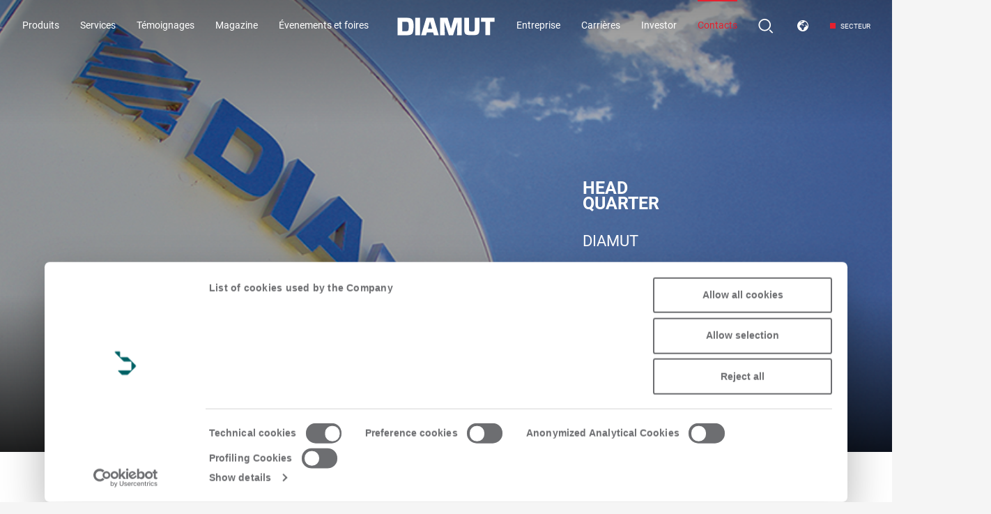

--- FILE ---
content_type: text/html; charset=utf-8
request_url: https://www.diamut.com/fr/verre/notre-reseau-commercial
body_size: 21290
content:
<!DOCTYPE html>
<!--[if lt IE 7]>      <html class="no-js lt-ie9 lt-ie8 lt-ie7"> <![endif]-->
<!--[if IE 7]>         <html class="no-js lt-ie9 lt-ie8"> <![endif]-->
<!--[if IE 8]>         <html class="no-js lt-ie9"> <![endif]-->
<!--[if gt IE 8]><!-->
<html class="no-js">
<!--<![endif]-->
<head>
<script id="Cookiebot" src="https://consent.cookiebot.com/uc.js" data-cbid="8f088042-40ae-4886-ad94-8e09b8fb8ee4" type="text/javascript"></script>
    
<!-- Google Tag Manager -->
<script>
(function (w, d, s, l, i) {
w[l] = w[l] || []; w[l].push({
'gtm.start':
new Date().getTime(), event: 'gtm.js'
}); var f = d.getElementsByTagName(s)[0],
j = d.createElement(s), dl = l != 'dataLayer' ? '&l=' + l : ''; j.async = true; j.src =
'https://www.googletagmanager.com/gtm.js?id=' + i + dl; f.parentNode.insertBefore(j, f);
})(window, document, 'script', 'dataLayer', 'GTM-K2GN4XG');</script>
<!-- End Google Tag Manager -->
    
    <meta charset="utf-8">
    <meta http-equiv="X-UA-Compatible" content="IE=edge,chrome=1">
    <title>Notre r&#233;seau commercial | Diamut Verre</title>
    <meta name="description" content="Bienvenue dans la section Notre réseau commercial du site officiel Diamut Verre. Pour toute demande et approfondissement, contactez-nous aujourd&#39;hui!" />
    
    <meta name="robots" content="index,follow" />
    <link rel="canonical" href="https://www.diamut.com/fr/verre/notre-reseau-commercial">
            <link rel="alternate" href="https://www.diamut.com/ww/glass/our-network" hreflang="en-ZH" />
            <link rel="alternate" href="https://www.diamut.com/ww/glass/our-network" hreflang="en-IN" />
            <link rel="alternate" href="https://www.diamut.com/ww/glass/our-network" hreflang="en-JP" />
            <link rel="alternate" href="https://www.diamut.com/ww/glass/our-network" hreflang="en-RU" />
            <link rel="alternate" href="https://www.diamut.com/ww/glass/our-network" hreflang="en-PL" />
            <link rel="alternate" href="https://www.diamut.com/ww/glass/our-network" hreflang="en-TR" />
            <link rel="alternate" href="https://www.diamut.com/ww/glass/our-network" hreflang="en-AU" />
            <link rel="alternate" href="https://www.diamut.com/it/vetro/la-nostra-rete-commerciale" hreflang="it-IT" />
            <link rel="alternate" href="https://www.diamut.com/en/glass/our-network" hreflang="en-GB" />
            <link rel="alternate" href="https://www.diamut.com/en/glass/our-network" hreflang="en-IE" />
            <link rel="alternate" href="https://www.diamut.com/fr/verre/notre-reseau-commercial" hreflang="fr-FR" />
            <link rel="alternate" href="https://www.diamut.com/fr/verre/notre-reseau-commercial" hreflang="fr-BE" />
            <link rel="alternate" href="https://www.diamut.com/de/glas/unser-vertriebsnetz" hreflang="de-DE" />
            <link rel="alternate" href="https://www.diamut.com/de/glas/unser-vertriebsnetz" hreflang="de-CH" />
            <link rel="alternate" href="https://www.diamut.com/de/glas/unser-vertriebsnetz" hreflang="de-BE" />
            <link rel="alternate" href="https://www.diamut.com/es/vidrio/nuestra-red-comercial" hreflang="es-ES" />
            <link rel="alternate" href="https://www.diamut.com/es/vidrio/nuestra-red-comercial" hreflang="es-mx" />
            <link rel="alternate" href="https://www.diamut.com/na/glass/our-network" hreflang="en-CA" />
            <link rel="alternate" href="https://www.diamut.com/na/glass/our-network" hreflang="en-US" />
            <link rel="alternate" href="https://www.diamut.com/na/es/vidrio/nuestra-red-comercial" hreflang="es-us" />
            <link rel="alternate" href="https://www.diamut.com/br/vidro/nossa-rede-de-comercial" hreflang="pt-PT" />
            <link rel="alternate" href="https://www.diamut.com/br/vidro/nossa-rede-de-comercial" hreflang="pt-BR" />
    <!-- Meta Social -->
    

    	<meta name="twitter:site" content="@DiamutHQ" />
	<meta name="twitter:card" content="summary_large_image" />
	<meta name="twitter:title" content="Notre réseau commercial | Diamut Verre" />
	<meta name="twitter:description" content="Bienvenue dans la section Notre réseau commercial du site officiel Diamut Verre. Pour toute demande et approfondissement, contactez-nous aujourd&#39;hui!" />
	<meta name="twitter:url" content="https://www.diamut.com/fr/verre/notre-reseau-commercial" />
	<meta property="og:locale" content="fr_FR" />
	<meta property="og:type" content="article" />
	<meta property="og:title" content="Notre réseau commercial | Diamut Verre" />
	<meta property="og:description" content="Bienvenue dans la section Notre réseau commercial du site officiel Diamut Verre. Pour toute demande et approfondissement, contactez-nous aujourd&#39;hui!" />
	<meta property="og:url" content="https://www.diamut.com/fr/verre/notre-reseau-commercial" />


    <!-- Meta Viewport -->
    <meta name="viewport" content="width=device-width, initial-scale=1, user-scalable=no">

    <!--<link rel="shortcut icon" href="~/favicon.ico" type="image/x-icon" />
    <link rel="apple-touch-icon" href="~/apple-touch-icon.png" />
    <link rel="apple-touch-icon" sizes="57x57" href="~/apple-touch-icon-57x57.png" />
    <link rel="apple-touch-icon" sizes="72x72" href="~/apple-touch-icon-72x72.png" />
    <link rel="apple-touch-icon" sizes="76x76" href="~/apple-touch-icon-76x76.png" />
    <link rel="apple-touch-icon" sizes="114x114" href="~/apple-touch-icon-114x114.png" />
    <link rel="apple-touch-icon" sizes="120x120" href="~/apple-touch-icon-120x120.png" />
    <link rel="apple-touch-icon" sizes="144x144" href="~/apple-touch-icon-144x144.png" />-->

    <link rel="stylesheet" type="text/css" href="/css/colors.css" />

<link rel="stylesheet" type="text/css" href="/min/css524218177_2309081610121012.css" />

    
    <script src="/js/vendor/modernizr-2.6.2-respond-1.1.0.min.js"></script>
    
    
    <script src="https://maps.googleapis.com/maps/api/js?key=AIzaSyCSlt9SMbtn0555Ao7A6SqS6zER50c5VPc"></script>

</head>
<body class=" diamut-new">
<!-- Google Tag Manager (noscript) -->
<noscript><iframe src="https://www.googletagmanager.com/ns.html?id=GTM-K2GN4XG" height="0" width="0" style="display:none;visibility:hidden"></iframe></noscript>
<!-- End Google Tag Manager (noscript) -->
    
    <div class="wrapper">

        

<!-- Header -->
<header class="header header-light">
    <div class="logo">
        <a href="/fr/verre/">
            <img src="/img/logo-diamut.svg" class="logo-dark" alt="Diamut" />
            <img src="/img/logo-diamut-light.svg" class="logo-light" alt="Diamut" />
        </a>
    </div>

            <nav class="nav-desktop nav-left">
                <ul>
<li data-cat="CA">
                            <a href="#"   data-toggle=".subnav-products">Produits</a>
                        </li>
<li data-cat="CB">
                            <a href="#"   data-toggle=".toggle29">Services</a>
                        </li>
<li data-cat="CC">
                            <a href="/fr/verre/etude-de-cas"  >T&#233;moignages</a>
                        </li>
<li data-cat="CD">
                            <a href="/fr/verre/magazine"  >Magazine</a>
                        </li>
<li data-cat="CE">
                            <a href="/fr/verre/salons-et-evenements"  >&#201;venements et foires</a>
                        </li>
                                    </ul>
            </nav>
            <nav class="nav-desktop nav-right">
                <ul>
<li data-cat="DA">
                            <a href="/fr/verre/societe"  >Entreprise</a>
                        </li>
<li data-cat="DB">
                            <a href="https://career2.successfactors.eu/career?company=biessespa" target="_blank" >Carri&#232;res</a>
                        </li>
<li data-cat="DC">
                            <a href="https://www.biessegroup.com/en/biesse_over_the_years" target="_blank" >Investor</a>
                        </li>
<li data-cat="DE" class="on">
                            <a href="/fr/verre/notre-reseau-commercial"  >Contacts</a>
                        </li>
                                            <li>
                            <a href="#" class="toggle-search">
                                <svg class="ico-search">
                                    <use xlink:href="#ico-search"></use>
                                </svg>
                                
                            </a>
                        </li>
                        <li>
                            <a href="#" class="toggle-market">
                                <svg class="ico-world">
                                    <use xlink:href="#ico-world"></use>
                                </svg>
                            </a>
                        </li>
                        <li>
                            <a href="#" class="toggle-area" onclick="splitPageOptions = { lg: 7, mkt:6, showClose:true, showLabel:true }; $.getScript('/js/split.js'); return false;">
                                <span>Secteur</span>
                            </a>
                        </li>
                </ul>
            </nav>

    <div class="nav-mobile">
        <button class="toggle-nav" data-toggle=".subnav-mobile">
            <span></span>
        </button>

        <button class="toggle-search">
            <svg class="ico-search">
                <use xlink:href="#ico-search"></use>
            </svg>
        </button>
    </div>
</header>
<!-- /Header -->
    <!-- Subnav desktop products -->
    <div class="subnav-desktop subnav-products">
        <div class="big-container">
                <div class="col col-1">
                            <div class="col-tit">
                                Nouveaut&#233;s
                            </div>

<div class="prod" data-component-id="17558">
    <a href="/fr/verre/meules-a-godet-pour-machines-rectilignes/meules-a-godet-pour-machines-rectilignes" >
            <div class="img">
                <img src="/media/immagini/2372_n_vetro_1_dic20_mod_max400px.PNG" alt="Meules &#224; godet pour machines rectilignes">
            </div>
                    <div class="tit">
                Meules à godet pour machines rectilignes
            </div>
                    <div class="abstract">
                
            </div>
    </a>
</div>
                </div>
                <div class="col col-2">
                            <div class="col-tit">
                                En vedette
                            </div>

<div class="prod" data-component-id="16533">
    <a href="/fr/verre/forets-et-evaseurs/helix-systeme-de-percage-integre-cnc/helix-systeme-de-percage-integre-cnc" >
            <div class="img">
                <img src="/media/immagini/1778_n_2572_n_Helix_1240x980.png" alt="HELIX - Syst&#232;me de per&#231;age int&#233;gr&#233; CNC">
            </div>
                    <div class="tit">
                HELIX - Système de perçage intégré CNC
            </div>
                    <div class="abstract">
                
            </div>
    </a>
</div>
<div class="prod" data-component-id="18301">
    <a href="/fr/verre/meules-a-godet-pour-machines-bilaterales-a-joint-plat/meules-a-godet-pour-machines-bilaterales-a-joint-plat" >
            <div class="img">
                <img src="/media/immagini/2610_n_2625_n_Mole tazza bilaterali_1240x980.png" alt="Meules &#224; godet pour machines bilat&#233;rales &#224; joint plat">
            </div>
                    <div class="tit">
                Meules à godet pour machines bilatérales à joint plat
            </div>
                    <div class="abstract">
                
            </div>
    </a>
</div>
<div class="prod" data-component-id="18656">
    <a href="/fr/verre/grinder-rectification-de-toutes-les-meules-diamantees" >
            <div class="img">
                <img src="/media/immagini/2694_n_Grinder_con visore_1240x980.png" alt="GRINDER">
            </div>
                    <div class="tit">
                GRINDER
            </div>
                    <div class="abstract">
                
            </div>
    </a>
</div>
                </div>
                <div class="col col-3">
                            <div class="col-tit">
                                Technologies
                            </div>
                            <ul>
                                    <li>
                                            <a href="/fr/verre/forets-et-evaseurs" class="with-sub">Forets et &#233;vaseurs</a>
                                            <span class="view-all"><a href="/fr/verre/forets-et-evaseurs">Voir tous</a></span>
                                            <ul class="sub with-sub">
                                                    <li>
                                                        <a href="/fr/verre/forets-et-evaseurs/forets-et-evaseurs-pour-cnc">Forets et &#233;vaseurs pour CNC</a>
                                                    </li>
                                                    <li>
                                                        <a href="/fr/verre/forets-et-evaseurs/forets-et-evaseurs-pour-machines-verticales">Forets et &#233;vaseurs pour machines verticales</a>
                                                    </li>
                                                    <li>
                                                        <a href="/fr/verre/forets-et-evaseurs/helix-systeme-de-percage-integre-cnc">HELIX - Syst&#232;me de per&#231;age int&#233;gr&#233; CNC</a>
                                                    </li>
                                            </ul>
                                    </li>
                                    <li>
                                            <a href="/fr/verre/fraise" class="with-sub">Fraise</a>
                                            <span class="view-all"><a href="/fr/verre/fraise">Voir tous</a></span>
                                            <ul class="sub with-sub">
                                                    <li>
                                                        <a href="/fr/verre/fraise/fraises-de-decoupe-et-profilees-pour-cnc">Fraises de d&#233;coupe et profil&#233;es pour cnc</a>
                                                    </li>
                                                    <li>
                                                        <a href="/fr/verre/fraise/fraises-de-decoupe-et-de-profilage-pour-machines-verticales">Fraises de d&#233;coupe et de profilage pour machines verticales</a>
                                                    </li>
                                            </ul>
                                    </li>
                                    <li>
                                            <a href="/fr/verre/meules-peripheriques" class="with-sub">Meules p&#233;riph&#233;riques</a>
                                            <span class="view-all"><a href="/fr/verre/meules-peripheriques">Voir tous</a></span>
                                            <ul class="sub with-sub">
                                                    <li>
                                                        <a href="/fr/verre/meules-peripheriques/meules-peripheriques-diamantees-et-lustrantes">Meules p&#233;riph&#233;riques diamant&#233;es et polissage pour CNC</a>
                                                    </li>
                                                    <li>
                                                        <a href="/fr/verre/meules-peripheriques/chevron">Ligne Chevron</a>
                                                    </li>
                                                    <li>
                                                        <a href="/fr/verre/meules-peripheriques/meules-peripheriques-machines-verticales">Meules p&#233;riph&#233;riques pour machines verticales</a>
                                                    </li>
                                                    <li>
                                                        <a href="/fr/verre/meules-peripheriques/meules-peripheriques-pour-machines-bilaterales/meules-peripheriques-pour-machines-bilaterales-jointrond">Meules p&#233;riph&#233;riques pour machines bilat&#233;rales - joint rond</a>
                                                    </li>
                                                    <li>
                                                        <a href="/fr/verre/meules-peripheriques/meules-peripheriques-a-haute-vitesse">Meules p&#233;riph&#233;riques &#224; haute vitesse</a>
                                                    </li>
                                            </ul>
                                    </li>
                                    <li>
                                            <a href="/fr/verre/meules-a-godet" class="with-sub">Meules &#224; godet</a>
                                            <span class="view-all"><a href="/fr/verre/meules-a-godet">Voir tous</a></span>
                                            <ul class="sub with-sub">
                                                    <li>
                                                        <a href="/fr/verre/meules-a-godet-pour-cnc">Meules &#224; godet pour CNC</a>
                                                    </li>
                                                    <li>
                                                        <a href="/fr/verre/meules-a-godet-pour-machines-bilaterales-a-joint-plat">Meules &#224; godet pour machines bilat&#233;rales &#224; joint plat</a>
                                                    </li>
                                                    <li>
                                                        <a href="/fr/verre/meules-a-godet-pour-machines-rectilignes">Meules &#224; godet pour machines rectilignes</a>
                                                    </li>
                                                    <li>
                                                        <a href="/fr/verre/meules-a-godet-pour-machines-biseauteuses">Meules &#224; godet pour machines biseauteuses</a>
                                                    </li>
                                                    <li>
                                                        <a href="/fr/verre/ligne-swave">Ligne SWave</a>
                                                    </li>
                                            </ul>
                                    </li>
                                    <li>
                                            <a href="/fr/verre/outils-pour-gravure-et-ecriture">Outils pour gravure et &#233;criture</a>
                                    </li>
                                    <li>
                                            <a href="/fr/verre/outils-pour-les-verres-fins">Outils pour les verres fins</a>
                                    </li>
                                    <li>
                                            <a href="/fr/verre/scies-a-trancher-pour-cnc">Scies &#224; trancher pour CNC</a>
                                    </li>
                                    <li>
                                            <a href="/fr/verre/presetter">Presetter</a>
                                    </li>
                                    <li>
                                            <a href="/fr/verre/grinder">Grinder</a>
                                    </li>
                                    <li>
                                            <a href="/fr/verre/accessoires-de-machines-outils" class="with-sub">Accessoires</a>
                                            <span class="view-all"><a href="/fr/verre/accessoires-de-machines-outils">Voir tous</a></span>
                                            <ul class="sub with-sub">
                                                    <li>
                                                        <a href="/fr/verre/accessoires-de-machines-outils/cones-porte-outils">C&#244;nes porte-outils</a>
                                                    </li>
                                                    <li>
                                                        <a href="/fr/verre/accessoires-de-machines-outils/ventose">Ventose</a>
                                                    </li>
                                                    <li>
                                                        <a href="/fr/verre/accessoires-de-machines-outils/start-up-tools">Start up tools kit</a>
                                                    </li>
                                            </ul>
                                    </li>
                            </ul>
                            <hr />

                </div>
                <div class="col col-4">
                            <div class="col-tit">
                                Machines
                            </div>

<div class="prod" data-component-id="18544">
    <a href="https://www.intermac.com/it/pietra/" target="_blank">
            <div class="img">
                <img src="/media/immagini/1776_n_1064_n_intermac_service_2_1.jpg" alt="Intermac">
            </div>
                    <div class="tit">
                Intermac
            </div>
                    <div class="abstract">
                Une gamme complète de machines pour le travail de la pierre
            </div>
    </a>
</div>
                        <hr />
                        <div class="change-area">
                            <div class="tit">
                                Changer de secteur
                            </div>
                                <a href="/fr/verre/?sector=glass" class="active glass-color">Secteur verre</a>
                                <a href="/fr/pierre/?sector=stone" class="stone-color">Secteur pierre</a>
                        </div>
                </div>
        </div>
    </div>
    <!-- /Subnav desktop products -->
                    <div class="subnav-desktop toggle29">
                        <div class="big-container">
                                <div class="col">
                                            <div class="col-tit">
                                                Service
                                            </div>

<div class="prod" data-component-id="16535">
    <a href="/fr/verre/services/affutage-des-outils" >
            <div class="img">
                <img src="/media/immagini/1780_n_IMG_9422_2.png" alt="AFF&#219;TAGE DES OUTILS">
            </div>
                    <div class="tit">
                AFFÛTAGE DES OUTILS
            </div>
                    <div class="abstract">
                Diamut dispose d'un service hautement qualifié consacré à la rectification des profils de tous les types d'outils.
            </div>
    </a>
</div>
                                </div>
                                <div class="col">
                                            <div class="col-tit">
                                                Pi&#232;ces
                                            </div>

<div class="prod" data-component-id="16536">
    <a href="/fr/verre/services/qualite-et-assistance" >
            <div class="img">
                <img src="/media/immagini/1781_n_qualit&#224;_2.png" alt="Qualit&#233; et assistance">
            </div>
                    <div class="tit">
                Qualité et assistance
            </div>
                    <div class="abstract">
                Un service de qualité et d'assistance attentif à garantir l'efficience de tous les outils Diamut.
            </div>
    </a>
</div>
                                </div>
                        </div>
                    </div>
<!-- Subnav desktop mobile -->
<div class="subnav-mobile">
    <ul class="subnav-list">
                <li>
                    <a href="#"  >Produits</a>

                        <ul>
                                <li>
                                    <div class="thumbs">
                                            <div class="col">
                                                <div class="col-tit">
                                                    Nouveaut&#233;s
                                                </div>
                                                <div class="prods">
                                                    
<div class="prod" data-component-id="17558">
    <a href="/fr/verre/meules-a-godet-pour-machines-rectilignes/meules-a-godet-pour-machines-rectilignes" >
            <div class="img">
                <img src="/media/immagini/2372_n_vetro_1_dic20_mod_max400px.PNG" alt="Meules &#224; godet pour machines rectilignes">
            </div>
                    <div class="tit">
                Meules à godet pour machines rectilignes
            </div>
                    <div class="abstract">
                
            </div>
    </a>
</div>
                                                </div>
                                            </div>
                                            <div class="col">
                                                <div class="col-tit">
                                                    En vedette
                                                </div>
                                                <div class="prods">
                                                    
<div class="prod" data-component-id="16533">
    <a href="/fr/verre/forets-et-evaseurs/helix-systeme-de-percage-integre-cnc/helix-systeme-de-percage-integre-cnc" >
            <div class="img">
                <img src="/media/immagini/1778_n_2572_n_Helix_1240x980.png" alt="HELIX - Syst&#232;me de per&#231;age int&#233;gr&#233; CNC">
            </div>
                    <div class="tit">
                HELIX - Système de perçage intégré CNC
            </div>
                    <div class="abstract">
                
            </div>
    </a>
</div>
<div class="prod" data-component-id="18301">
    <a href="/fr/verre/meules-a-godet-pour-machines-bilaterales-a-joint-plat/meules-a-godet-pour-machines-bilaterales-a-joint-plat" >
            <div class="img">
                <img src="/media/immagini/2610_n_2625_n_Mole tazza bilaterali_1240x980.png" alt="Meules &#224; godet pour machines bilat&#233;rales &#224; joint plat">
            </div>
                    <div class="tit">
                Meules à godet pour machines bilatérales à joint plat
            </div>
                    <div class="abstract">
                
            </div>
    </a>
</div>
<div class="prod" data-component-id="18656">
    <a href="/fr/verre/grinder-rectification-de-toutes-les-meules-diamantees" >
            <div class="img">
                <img src="/media/immagini/2694_n_Grinder_con visore_1240x980.png" alt="GRINDER">
            </div>
                    <div class="tit">
                GRINDER
            </div>
                    <div class="abstract">
                
            </div>
    </a>
</div>
                                                </div>
                                            </div>
                                            <div class="col">
                                                <div class="col-tit">
                                                    Machines
                                                </div>
                                                <div class="prods">
                                                    
<div class="prod" data-component-id="18544">
    <a href="https://www.intermac.com/it/pietra/" target="_blank">
            <div class="img">
                <img src="/media/immagini/1776_n_1064_n_intermac_service_2_1.jpg" alt="Intermac">
            </div>
                    <div class="tit">
                Intermac
            </div>
                    <div class="abstract">
                Une gamme complète de machines pour le travail de la pierre
            </div>
    </a>
</div>
                                                </div>
                                            </div>
                                    </div>
                                </li>

                                    <li>
                                        <a href="/fr/verre/produits">Technologies</a>
                                    </li>
                        </ul>
                </li>
                <li>
                    <a href="#"  >Services</a>

                            <ul>
                                        <li>
                                            <a href="/fr/verre/services/affutage-des-outils">Service</a>
                                        </li>
                                        <li>
                                            <a href="/fr/verre/services/qualite-et-assistance">Pi&#232;ces</a>
                                        </li>
                            </ul>
                </li>
                <li>
                    <a href="/fr/verre/etude-de-cas"  >T&#233;moignages</a>

                            <ul>
                            </ul>
                </li>
                <li>
                    <a href="/fr/verre/magazine"  >Magazine</a>

                            <ul>
                                        <li>
                                            <a href="/fr/verre/magazine/corporate/diamut-participe-a-la-3eme-convention-internationale-des-associations-de-verre">Corporate</a>
                                        </li>
                                        <li>
                                            <a href="/fr/verre/magazine/salons-et-evenements/diamut-a-glasstec-2018-un-succes-a-360deg">Eventi e Fiere</a>
                                        </li>
                                        <li>
                                            <a href="/fr/verre/magazine/focus-on/a-new-frontier-for-cup-grinding-on-double-edging-machines">Focus on</a>
                                        </li>
                            </ul>
                </li>
                <li>
                    <a href="/fr/verre/salons-et-evenements"  >&#201;venements et foires</a>

                            <ul>
                            </ul>
                </li>
                <li>
                    <a href="/fr/verre/societe"  >Entreprise</a>

                            <ul>
                            </ul>
                </li>
                <li>
                    <a href="https://career2.successfactors.eu/career?company=biessespa" target="_blank" >Carri&#232;res</a>

                            <ul>
                            </ul>
                </li>
                <li>
                    <a href="https://www.biessegroup.com/en/biesse_over_the_years" target="_blank" >Investor</a>

                            <ul>
                            </ul>
                </li>
                <li>
                    <a href="/fr/verre/newsletter"  class="form-link">Newsletter</a>

                            <ul>
                            </ul>
                </li>
                <li>
                    <a href="/fr/verre/notre-reseau-commercial"  >Contacts</a>

                            <ul>
                            </ul>
                </li>

    </ul>
    <ul class="subnav-switch">
            <li>
        <label>Langue</label>
        <a href="#" class="link-paese">
            France
            <svg class="arrow">
                <use xlink:href="#ico-arrow"></use>
            </svg>
        </a>
        <div class="list-paese">
                    <a href="/ww/glass/peripheral-and-diamond-grinding-wheels-for-CNC/peripheral-diamond-and-polishing-wheels-for-cnc-2">Worldwide</a>
                    <a href="/it/vetro/mole-periferiche-e-diamantate-per-CNC/mole-periferiche-diamantate-e-lucidanti-per-cnc-2">Italia</a>
                    <a href="/en/glass/peripheral-and-diamond-grinding-wheels-for-CNC/peripheral-diamond-and-polishing-wheels-for-cnc-2">United Kingdom</a>
                    <a href="/fr/verre/Meules-peripheriques-et-diamantees-pour-CNC/meules-peripheriques-diamantees-et-lustrantes-pour-cnc">France</a>
                    <a href="/de/glas/umfang-und-diamantschleifscheiben-fur-CNC/umfang-polierschleifscheiben-fuer-cnc">Deutschland</a>
                    <a href="/es/vidrio/muelas-perifericas-y-diamantadas-para-CNC/muelas-perifericas-y-pulidoras-para-cnc">Espa&#241;a</a>
                    <a href="/na/glass/peripheral-and-diamond-grinding-wheels-for-CNC/peripheral-diamond-and-polishing-wheels-for-cnc-2">North America</a>
                    <a href="/br/vidro/rebolos-perifericos-e-diamantados-para-CNC/rebolos-perifericos-e-de-polimento-para-cnc">Brasil</a>
        </div>
    </li>
    <li>
        <label>Secteur</label>
        <a href="#" class="link-settore">

            Verre
            <svg class="arrow">
                <use xlink:href="#ico-arrow"></use>
            </svg>
        </a>
        <div class="list-settore">
                <a href="/fr/verre/Meules-peripheriques-et-diamantees-pour-CNC/meules-peripheriques-diamantees-et-lustrantes-pour-cnc">Verre</a>
                <a href="/fr/pierre/?sector=stone">Pierre</a>
        </div>
    </li>

    </ul>
</div>
<!-- /Subnav desktop mobile -->
<!-- Form Search -->
<div class="form-search">
    <form action="/fr/verre/rechercher-sur-le-site" method="get">
        <input type="text" id="input-search" name="q" placeholder="Chercher" />
        <button type="submit">
            <svg class="ico-search">
                <use xlink:href="#ico-search"></use>
            </svg>
        </button>
        <a href="#" class="close-search">
            <svg class="ico-close">
                <use xlink:href="#ico-close"></use>
            </svg>
        </a>
    </form>
</div>
<!-- /Form Search -->




        <!-- Market Language -->
        <div class="market-lang">
            <div class="wrap">
                <div class="item market">
                    <h3>Pays</h3>
                        <ul>
                                    <li>
                                        <a href="/ww/glass/our-network"
                                           class="">
                                            <img src="/img/flag/1.png" class="flag" />
                                            Worldwide
                                        </a>
                                    </li>
                                    <li>
                                        <a href="/it/vetro/la-nostra-rete-commerciale"
                                           class="">
                                            <img src="/img/flag/2.png" class="flag" />
                                            Italia
                                        </a>
                                    </li>
                                    <li>
                                        <a href="/en/glass/our-network"
                                           class="">
                                            <img src="/img/flag/4.png" class="flag" />
                                            United Kingdom
                                        </a>
                                    </li>
                                    <li>
                                        <a href="/fr/verre/notre-reseau-commercial"
                                           class="active">
                                            <img src="/img/flag/6.png" class="flag" />
                                            France
                                        </a>
                                    </li>
</ul><ul>                                    <li>
                                        <a href="/de/glas/unser-vertriebsnetz"
                                           class="">
                                            <img src="/img/flag/9.png" class="flag" />
                                            Deutschland
                                        </a>
                                    </li>
                                    <li>
                                        <a href="/es/vidrio/nuestra-red-comercial"
                                           class="">
                                            <img src="/img/flag/10.png" class="flag" />
                                            Espa&#241;a
                                        </a>
                                    </li>
                                    <li>
                                        <a href="/na/glass/our-network"
                                           class="">
                                            <img src="/img/flag/12.png" class="flag" />
                                            North America
                                        </a>
                                    </li>
                                    <li>
                                        <a href="/br/vidro/nossa-rede-de-comercial"
                                           class="">
                                            <img src="/img/flag/19.png" class="flag" />
                                            Brasil
                                        </a>
                                    </li>
                        </ul>

                </div>
                <div class="item">
                    <h3>Langue</h3>
                    <ul>

                                <li>
                                    <a href="/fr/verre/notre-reseau-commercial"
                                       class="active">
                                        Fran&#231;ais
                                    </a>
                                </li>

                    </ul>
                </div>
            </div>
        </div>
        <!-- /Form Search -->


        

<!-- Cover Contacts -->
<section class="cover-contacts">

        <svg xmlns="http://www.w3.org/2000/svg" class="bg-img">
            <image width="100%" height="100%" preserveAspectRatio="xMidYMid slice" xlink:href="/media/immagini/2644_z_159_n_insegna.png"></image>
        </svg>

    <div class="big-container">
        <div class="contacts-wrap">
            <div class="contacts-intro">
                <div class="cat">
                    Contacts
                </div>
                <h1 class="tit h1">
                    #TalkWithUs
                </h1>
            </div>
                <div class="contacts-main-info">
                        <div class="main-tit">
                            Head<br />Quarter
                        </div>
                    <div class="tit">
                        Diamut
                    </div>
                    <div class="address">
                        Via Malpighi, 8,  Lugo - Italie<br />
                        Tel. <a class="head-tel" href="tel:+39 0545 211911">+39 0545 211911</a>
 - Fax +39 0545 25406                        <br />
                        
                    </div>
                    <div class="cta">
                            <a href="https://www.google.com/maps/search/?api=1&query=44.431861,11.891113" target="_blank" class="btn btn-form">Carte</a>
                        <a href="/fr/verre/contact-form?contact=284" class="btn btn-form btn-form-main btnContattaDL AAA form-link-popup open-form" data-fields="{&quot;reseller_name&quot;:&quot;Diamut&quot;,&quot;reseller_email&quot;:&quot;sales@diamut.com&quot;}">Contacter</a>
                    </div>

                </div>
        </div>
    </div>
</section>
<!-- /Cover Contacts -->
<!-- Contacts Filter -->
<section class="contacts-filter diamut">
    <div class="small-container">
        <div class="intro">
            <div class="tit h1">
                Notre r&#233;seau commercial
            </div>
                <div class="abstract">
                    Nos équipes de vente et d'assistance.
                </div>
            <form id="frmGeo" action="/fr/verre/notre-reseau-commercial" target=".contacts-listing"
                  >
                <div class="filter-listing">
                    <input type="hidden" id="Lat" name="Lat" />
                    <input type="hidden" id="Lon" name="Lon" />
                    <label>
                        <span class="label">Pays</span>
                        <select id="Country" name="Country" class="custom-select">
                                <option code="AF" value="1">Afghanistan</option>
                                <option code="ZA" value="205">Afrique du Sud</option>
                                <option code="AX" value="240">Aland Islands</option>
                                <option code="AL" value="2">Albanie</option>
                                <option code="DZ" value="3">Alg&#233;rie</option>
                                <option code="DE" value="72">Allemagne</option>
                                <option code="AD" value="237">Andorre</option>
                                <option code="AO" value="4">Angola</option>
                                <option code="AI" value="5">Anguilla</option>
                                <option code="AQ" value="251">Antarctique</option>
                                <option code="AG" value="6">Antigua-et-Barbuda</option>
                                <option code="SA" value="8">Arabie saoudite</option>
                                <option code="AR" value="9">Argentine</option>
                                <option code="AM" value="10">Arm&#233;nie</option>
                                <option code="AW" value="11">Aruba</option>
                                <option code="AU" value="12">Australie</option>
                                <option code="AT" value="13">Autriche</option>
                                <option code="AZ" value="14">Azerba&#239;djan</option>
                                <option code="BS" value="15">Bahamas</option>
                                <option code="BH" value="16">Bahre&#239;n</option>
                                <option code="BD" value="17">Bangladesh</option>
                                <option code="BB" value="18">Barbade</option>
                                <option code="BY" value="24">Belarus</option>
                                <option code="BE" value="19">Belgique</option>
                                <option code="BZ" value="20">Belize</option>
                                <option code="BJ" value="21">B&#233;nin</option>
                                <option code="BM" value="22">Bermudes</option>
                                <option code="BT" value="23">Bhoutan</option>
                                <option code="BO" value="26">Bolivie</option>
                                <option code="BA" value="27">Bosnie-Herz&#233;g.</option>
                                <option code="BW" value="28">Botswana</option>
                                <option code="BV" value="29">Bouvet Island</option>
                                <option code="BR" value="30">Br&#233;sil</option>
                                <option code="IO" value="215">British Indian Ocean Territory</option>
                                <option code="BN" value="31">Brun&#233;i Darussalam</option>
                                <option code="BG" value="32">Bulgarie</option>
                                <option code="BF" value="33">Burkina Faso</option>
                                <option code="BI" value="34">Burundi</option>
                                <option code="KH" value="35">Cambodge</option>
                                <option code="CM" value="36">Cameroun</option>
                                <option code="CA" value="37">Canada</option>
                                <option code="CV" value="38">Cap-Vert</option>
                                <option code="CF" value="177">Centr. R&#233;p</option>
                                <option code="CL" value="40">Chili</option>
                                <option code="CN" value="41">Chine</option>
                                <option code="CX" value="100">Christmas Island</option>
                                <option code="CY" value="42">Chypre</option>
                                <option code="CO" value="45">Colombie</option>
                                <option code="KM" value="46">Comores</option>
                                <option code="CG" value="47">Congo</option>
                                <option code="CD" value="241">Congo, R&#233;p. Rep</option>
                                <option code="KP" value="49">Cor&#233;e du Nord</option>
                                <option code="KR" value="50">Cor&#233;e du Sud</option>
                                <option code="CR" value="52">Costa Rica</option>
                                <option code="CI" value="51">C&#244;te d&#39;Ivoire</option>
                                <option code="HR" value="53">Croatie</option>
                                <option code="CU" value="54">Cuba</option>
                                <option code="DK" value="55">Danemark</option>
                                <option code="DJ" value="56">Djibouti</option>
                                <option code="DM" value="57">Dominique</option>
                                <option code="EG" value="58">Egypte</option>
                                <option code="SV" value="59">El Salvador</option>
                                <option code="AE" value="60">&#201;mirats arabes unis</option>
                                <option code="EC" value="61">&#201;quateur</option>
                                <option code="ER" value="62">&#201;rythr&#233;e</option>
                                <option code="ES" value="202">Espagne</option>
                                <option code="EE" value="63">Estonie</option>
                                <option code="VA" value="43">&#201;tat de la Cit&#233; du Vatican</option>
                                <option code="US" value="204">&#201;tats-Unis</option>
                                <option code="UM" value="102">&#201;tats-Unis &#206;les mineures &#233;loign&#233;es</option>
                                <option code="ET" value="64">&#201;thiopie</option>
                                <option code="RU" value="182">F&#233;d&#233;ration de Russie</option>
                                <option code="FJ" value="106">Fidji</option>
                                <option code="FI" value="66">Finlande</option>
                                <option code="TF" value="249">Fran&#231;ais du Sud. Territ.</option>
                                <option code="FR" value="67">France</option>
                                <option code="GA" value="68">Gabon</option>
                                <option code="GM" value="69">Gambie</option>
                                <option code="GE" value="70">G&#233;orgie</option>
                                <option code="GS" value="71">G&#233;orgie du Sud / S. Sandwich Est.</option>
                                <option code="GH" value="73">Ghana</option>
                                <option code="GI" value="76">Gibraltar</option>
                                <option code="GR" value="79">Gr&#232;ce</option>
                                <option code="GD" value="78">Grenade</option>
                                <option code="GL" value="80">Groenland</option>
                                <option code="GP" value="81">Guadeloupe</option>
                                <option code="GU" value="83">Guam</option>
                                <option code="GT" value="84">Guatemala</option>
                                <option code="GG" value="243">Guernesey</option>
                                <option code="GN" value="85">Guin&#233;e</option>
                                <option code="GQ" value="87">Guin&#233;e &#233;quatoriale</option>
                                <option code="GW" value="86">Guin&#233;e-Bissau</option>
                                <option code="GY" value="88">Guyana</option>
                                <option code="GF" value="82">Guyane fran&#231;aise</option>
                                <option code="HT" value="89">Ha&#239;ti</option>
                                <option code="HM" value="107">Heard et McDonald est.</option>
                                <option code="HN" value="90">Honduras</option>
                                <option code="HK" value="91">Hong Kong</option>
                                <option code="HU" value="92">Hongrie</option>
                                <option code="IM" value="244">&#206;le de Man</option>
                                <option code="KY" value="103">&#206;les Ca&#239;mans</option>
                                <option code="CC" value="44">&#206;les Cocos (Keeling)</option>
                                <option code="CK" value="104">&#206;les Cook</option>
                                <option code="FK" value="138">&#206;les Falkland (Malvinas)</option>
                                <option code="FO" value="105">&#206;les F&#233;ro&#233;</option>
                                <option code="MP" value="139">Iles Mariannes du Nord</option>
                                <option code="MH" value="108">&#206;les Marshall</option>
                                <option code="SB" value="109">&#206;les Salomon</option>
                                <option code="TC" value="224">&#206;les Turques et Ca&#239;ques</option>
                                <option code="VI" value="111">&#206;les Vierges des &#201;tats-Unis</option>
                                <option code="VG" value="112">&#206;les Vierges du Royaume-Uni</option>
                                <option code="IN" value="93">Inde</option>
                                <option code="ID" value="94">Indon&#233;sie</option>
                                <option code="IR" value="97">Iran</option>
                                <option code="IQ" value="96">Iraq</option>
                                <option code="IE" value="98">Irlande</option>
                                <option code="IS" value="99">Islande</option>
                                <option code="IL" value="113">Isra&#235;l</option>
                                <option code="IT" value="114">Italie</option>
                                <option code="JM" value="74">Jama&#239;que</option>
                                <option code="JP" value="75">Japon</option>
                                <option code="JE" value="245">Jersey</option>
                                <option code="JO" value="77">Jordanie</option>
                                <option code="KZ" value="115">Kazakhstan</option>
                                <option code="KE" value="116">Kenya</option>
                                <option code="KG" value="117">Kirghizistan</option>
                                <option code="KI" value="118">Kiribati</option>
                                <option code="KO" value="119">Kosovo</option>
                                <option code="KW" value="120">Kowe&#239;t</option>
                                <option code="LA" value="121">Laos</option>
                                <option code="LS" value="122">Lesotho</option>
                                <option code="LV" value="123">Lettonie</option>
                                <option code="LB" value="124">Liban</option>
                                <option code="LR" value="125">Liberia</option>
                                <option code="LY" value="126">Libye</option>
                                <option code="LI" value="127">Liechtenstein</option>
                                <option code="LT" value="128">Lituanie</option>
                                <option code="LU" value="129">Luxembourg</option>
                                <option code="MO" value="130">Macao</option>
                                <option code="MK" value="131">Mac&#233;doine</option>
                                <option code="MG" value="132">Madagascar</option>
                                <option code="MY" value="134">Malaisie</option>
                                <option code="MW" value="133">Malawi</option>
                                <option code="MV" value="135">Maldives</option>
                                <option code="ML" value="136">Mali</option>
                                <option code="MT" value="137">Malte</option>
                                <option code="MA" value="140">Maroc</option>
                                <option code="MQ" value="141">Martinique</option>
                                <option code="MU" value="142">Maurice</option>
                                <option code="MR" value="143">Mauritanie</option>
                                <option code="YT" value="144">Mayotte</option>
                                <option code="MX" value="145">Mexique</option>
                                <option code="FM" value="146">Micron&#233;sie</option>
                                <option code="MD" value="147">Moldavie</option>
                                <option code="MC" value="148">Monaco</option>
                                <option code="MN" value="149">Mongolie</option>
                                <option code="ME" value="246">Mont&#233;n&#233;gro</option>
                                <option code="MS" value="150">Montserrat</option>
                                <option code="MZ" value="151">Mozambique</option>
                                <option code="MM" value="25">Myanmar</option>
                                <option code="NA" value="152">Namibie</option>
                                <option code="NR" value="153">Nauruan</option>
                                <option code="NP" value="154">N&#233;pal</option>
                                <option code="NI" value="155">Nicaragua</option>
                                <option code="NE" value="156">Niger</option>
                                <option code="NG" value="157">Nigeria</option>
                                <option code="NU" value="158">Niue</option>
                                <option code="NF" value="101">Norfolk Island</option>
                                <option code="NO" value="159">Norv&#232;ge</option>
                                <option code="NC" value="160">Nouvelle-Cal&#233;donie</option>
                                <option code="NZ" value="161">Nouvelle-Z&#233;lande</option>
                                <option code="OM" value="162">Oman</option>
                                <option code="UG" value="227">Ouganda</option>
                                <option code="PK" value="164">Pakistan</option>
                                <option code="PW" value="165">Palaos</option>
                                <option code="PA" value="166">Panama</option>
                                <option code="PG" value="167">Papouasie-Nouvelle-Guin&#233;e</option>
                                <option code="PY" value="168">Paraguay</option>
                                <option code="NL" value="163">Pays-bas</option>
                                <option code="AN" value="7">Pays-Bas Antilles</option>
                                <option code="PE" value="169">P&#233;rou</option>
                                <option code="PH" value="65">Philippines</option>
                                <option code="PN" value="170">Pitcairn</option>
                                <option code="PL" value="172">Pologne</option>
                                <option code="PF" value="171">Polyn&#233;sie fran&#231;aise</option>
                                <option code="PR" value="174">Porto Rico</option>
                                <option code="PT" value="173">Portugal</option>
                                <option code="QA" value="175">Qatar</option>
                                <option code="DO" value="179">R&#233;publique dominicaine</option>
                                <option code="CZ" value="176">R&#233;publique tch&#232;que</option>
                                <option code="RE" value="180">R&#233;union</option>
                                <option code="RO" value="181">Roumanie</option>
                                <option code="GB" value="95">Royaume-Uni</option>
                                <option code="RW" value="183">Rwanda</option>
                                <option code="EH" value="184">Sahara occidental</option>
                                <option code="SH" value="191">Sainte-H&#233;l&#232;ne</option>
                                <option code="LC" value="186">Sainte-Lucie</option>
                                <option code="KN" value="185">Saint-Kitts-et-Nevis</option>
                                <option code="SM" value="178">Saint-Marin</option>
                                <option code="PM" value="187">Saint-Pierre-et-Miquelon</option>
                                <option code="VC" value="188">Saint-Vincent-et-les Grenadines</option>
                                <option code="WS" value="189">Samoa</option>
                                <option code="AS" value="190">Samoa am&#233;ricaines</option>
                                <option code="ST" value="192">Sao Tom&#233;-et-Principe</option>
                                <option code="SN" value="193">S&#233;n&#233;gal</option>
                                <option code="RS" value="248">Serbie</option>
                                <option code="SC" value="195">Seychelles</option>
                                <option code="SL" value="196">Sierra Leone</option>
                                <option code="SG" value="197">Singapour</option>
                                <option code="SK" value="199">Slovaquie</option>
                                <option code="SI" value="200">Slov&#233;nie</option>
                                <option code="SO" value="201">Somalie</option>
                                <option code="SD" value="206">Soudan</option>
                                <option code="LK" value="203">Sri Lanka</option>
                                <option code="SE" value="208">Su&#232;de</option>
                                <option code="CH" value="209">Suisse</option>
                                <option code="SR" value="207">Surinam</option>
                                <option code="SJ" value="110">Svalbard et Jan Mayen</option>
                                <option code="SZ" value="210">Swaziland</option>
                                <option code="SY" value="198">Syrie</option>
                                <option code="TJ" value="214">Tadjikistan</option>
                                <option code="TW" value="212">Ta&#239;wan</option>
                                <option code="TZ" value="213">Tanzanie</option>
                                <option code="TD" value="39">Tchad</option>
                                <option code="PS" value="247">Territoire palestinien</option>
                                <option code="TH" value="211">Tha&#239;lande</option>
                                <option code="TP" value="216">Timor Est</option>
                                <option code="TL" value="250">Timor-Leste</option>
                                <option code="TG" value="217">Togo</option>
                                <option code="TK" value="218">Tokelauan</option>
                                <option code="TO" value="219">Tonga</option>
                                <option code="TT" value="220">Trinit&#233;-et-Tobago</option>
                                <option code="TN" value="221">Tunisie</option>
                                <option code="TM" value="223">Turkm&#233;nistan</option>
                                <option code="TR" value="222">Turquie</option>
                                <option code="TV" value="225">Tuvalu</option>
                                <option code="UA" value="226">Ukraine</option>
                                <option code="UY" value="228">Uruguay</option>
                                <option code="UZ" value="229">Uzbekistan</option>
                                <option code="VU" value="230">Vanuatu</option>
                                <option code="VE" value="231">Venezuela</option>
                                <option code="VN" value="232">Vietnam</option>
                                <option code="WF" value="233">Wallis et Futuna</option>
                                <option code="YE" value="234">Y&#233;men</option>
                                <option code="ZM" value="235">Zambie</option>
                                <option code="ZW" value="236">Zimbabwe</option>
                        </select>
                    </label>
                        <input type="hidden" id="City" name="City" />
                    <label>
                        <span class="label" id="txtZipCode">Code postal</span>
                        <span class="label" id="txtPostalCode" style="display:none">Postal code</span>
                        <input type="text" id="Zip" name="Zip" />
                    </label>
                    <div class="submit">
                        <button type="submit">Chercher</button>
                    </div>
                </div>
            </form>
        </div>
    </div>
</section>
<!-- /Contacts Filter -->
<!-- Contacts Listing -->
<section class="contacts-listing"></section>
<!-- /Contacts Listing -->
        <!-- Contacts Form -->
        <section class="contacts-form-full">
            <div class="select-contact show">
                <a href="#" class="close">Fermer <svg><use xlink:href="#ico-close"></use></svg></a>
                <div class="intro">
                    <div class="tit h2">Contactez-nous. Nous sommes l&#224; pour vous aider.</div>
                    <div class="abs">Quel sujet vous int&#233;resse&#160;? Cliquez sur le sujet qui vous int&#233;resse et envoyez-nous votre message en saisissant les donn&#233;es requises. Nous vous contacterons dans les plus brefs d&#233;lais.</div>
                </div>
                <div class="cta">
                            <a href="#" class="btn btn-main btn-select-contact btn-info-generic">Demandez des informations sur les produits</a>
                            <a href="mailto:qualitydiamut@diamut.com" class="btn btn-main btn-select-contact">Demandez de l&#39;aide</a>
                            <a href="https://www.biessegroup.com/en/careers" class="btn btn-main btn-select-contact">Envoyez votre CV</a>

                </div>
            </div>
            <div class="hide-form">

            </div>

        </section>
        <!-- Contacts Form -->








        
<footer class="footer">
    <div class="big-container">
            <div class="sitemap">
                <div class="col col-1">
                    <div class="tit">
                        Le groupe
                    </div>
                    <ul>
                            <li data-component-id="2177">
                                <a href="https://www.biessegroup.com/en/" 
                                   target="_blank"
                                   >
                                Biesse</a>
                            </li>
                            <li data-component-id="2178">
                                <a href="https://www.biesse.com/" 
                                   target="_blank"
                                   >
                                Biesse</a>
                            </li>
                            <li data-component-id="2179">
                                <a href="https://www.intermac.com/it/" 
                                   target="_blank"
                                   >
                                Intermac</a>
                            </li>
                            <li data-component-id="2180">
                                <a href="http://www2.biesse.it/HOME/accesso.asp?lin=ING" 
                                   target="_blank"
                                   rel="nofollow">
                                Espace r&#233;serv&#233;</a>
                            </li>
                            <li data-component-id="2181">
                                <a href="https://www.biessegroup.com/en/careers" 
                                   target="_blank"
                                   >
                                Travaillez avec nous</a>
                            </li>
                            <li data-component-id="2182">
                                <a href="https://www.biessegroup.com/en/biesse_over_the_years" 
                                   target="_blank"
                                   >
                                Investor</a>
                            </li>
                    </ul>
                </div>
                <div class="col col-2">
                    <div class="tit">
                        Produits
                    </div>
                    <ul>
                            <li data-component-id="17963">
                                <a href="/fr/verre/forets-et-evaseurs" 
                                   
                                   >
                                Forets et &#233;vaseurs</a>
                            </li>
                            <li data-component-id="17964">
                                <a href="/fr/verre/fraises-de-coupe-cnc" 
                                   
                                   >
                                Fraise</a>
                            </li>
                            <li data-component-id="17966">
                                <a href="/fr/verre/meules-peripheriques" 
                                   
                                   >
                                Meules</a>
                            </li>
                            <li data-component-id="17965">
                                <a href="/fr/verre/accessoires-de-machines-outils" 
                                   
                                   >
                                Accessoires</a>
                            </li>
                            <li data-component-id="19944">
                                <a href="/fr/verre/meules-a-godet" 
                                   
                                   >
                                Meules &#224; godet</a>
                            </li>
                            <li data-component-id="19945">
                                <a href="/fr/verre/presetter" 
                                   
                                   >
                                Presetter</a>
                            </li>
                    </ul>
                </div>
                <div class="col col-3">
                    <div class="tit">
                        Services
                    </div>
                    <ul>
                            <li data-component-id="20049">
                                <a href="/fr/verre/services/affutage-des-outils" 
                                   
                                   >
                                Service</a>
                            </li>
                            <li data-component-id="20050">
                                <a href="/fr/verre/services/qualite-et-assistance" 
                                   
                                   >
                                Pi&#232;ces</a>
                            </li>
                    </ul>
                </div>
                <div class="col col-4">
                    <div class="tit">
                        Contacts
                    </div>
                    <ul>
                            <li data-component-id="2189">
                                <a href="/fr/verre/notre-reseau-commercial" 
                                   
                                   >
                                Demandez des informations</a>
                            </li>
                    </ul>
                </div>
    </div>

        <div class="bottom">
            <div class="col col-1">
                <div class="tit">SUIVEZ-NOUS</div>
                <div class="socials">
                        <a href="https://www.facebook.com/DiamutHQ" target="_blank" title="Facebook" rel="me">
                            <svg class="ico">
                                <use xlink:href="#ico-facebook"></use>
                            </svg>
                        </a>
                                            <a href="https://www.instagram.com/diamut/" target="_blank" title="Instagram" rel="me">
                            <svg class="ico">
                                <use xlink:href="#ico-instagram"></use>
                            </svg>
                        </a>
                                            <a href="https://www.youtube.com/user/DiamutChannel" target="_blank" title="YouTube" rel="me">
                            <svg class="ico">
                                <use xlink:href="#ico-youtube"></use>
                            </svg>
                        </a>
                </div>
            </div>
            <div class="col col-2">
                <div class="tit">
                    © Biesse Group 2026
                </div>
                <div class="text">
                    <span>Identifiant T.V.A 00113220412 - Capital Social Euro 27.402.593 Ent.Vers.</span>
                </div>
                <div class="text">
                    <span><!-- empty --></span>
                    <a href="/fr/verre/note-dinformation-sur-la-vie-privee" rel="nofollow">Privacy Policy</a>
                    <a href="/fr/verre/cookie-policy" rel="nofollow">Cookie Policy</a>
                    <a href="/fr/verre/termes-et-conditions-dutilisation" rel="nofollow">Conditions d'utilisation</a>
                    <a href="https://www.websolute.com/" rel="nofollow" target="_blank">Credits</a>
                </div>
            </div>
            <div class="col col-3">
                <div class="tit">
                    Rester informé
                </div>
                <form class="newsletter form form-mini" method="post" action="/fr/verre/newsletter" autocomplete="off" novalidate>
                    <input type="email" value="" name="email" class="form-control" placeholder="Votre adresse e-mail" required />
                    <button type="submit">Inscrivez-vous maintenant</button>
                </form>
            </div>
        </div>
    </div>
</footer>



        
    </div>

    <!-- SVG Sprite -->
<svg xmlns="http://www.w3.org/2000/svg" width="0" height="0" display="none" id="svg-sprite">
    <symbol id="ico-search" viewBox="0 0 24 24">
        <path d="M10,2c4.4,0,8,3.6,8,8s-3.6,8-8,8s-8-3.6-8-8S5.6,2,10,2 M10,0C4.5,0,0,4.5,0,10s4.5,10,10,10s10-4.5,10-10S15.5,0,10,0 L10,0z" />
        <rect x="19.6" y="17.1" transform="matrix(0.7071 -0.7071 0.7071 0.7071 -8.5623 20.6188)" width="2" height="7" />
    </symbol>
    <symbol id="ico-arrow" viewBox="0 0 24 24">
        <path d="M7.406 7.828l4.594 4.594 4.594-4.594 1.406 1.406-6 6-6-6z" />
    </symbol>
    <symbol id="ico-close" viewBox="0 0 32 33">
        <path fill-rule="evenodd" d="M31.917,4.117 L19.537,16.496 L31.912,28.871 L28.369,32.415 L15.994,20.040 L3.632,32.401 L0.090,28.858 L12.451,16.497 L0.085,4.130 L3.628,0.587 L15.995,12.954 L28.374,0.574 L31.917,4.117 Z" />
    </symbol>
    <symbol id="ico-cta" viewBox="0 0 19 19">
        <path d="M9.500,18.497 C4.529,18.497 0.500,14.468 0.500,9.497 C0.500,4.526 4.529,0.498 9.500,0.498 C14.470,0.498 18.500,4.526 18.500,9.497 C18.500,14.468 14.470,18.497 9.500,18.497 ZM9.500,2.497 C5.633,2.497 2.500,5.631 2.500,9.497 C2.500,13.363 5.633,16.497 9.500,16.497 C13.366,16.497 16.500,13.363 16.500,9.497 C16.500,5.631 13.366,2.497 9.500,2.497 ZM7.500,12.497 L10.500,9.497 L7.500,6.497 L8.500,5.497 L12.500,9.497 L8.500,13.496 L7.500,12.497 Z" />
    </symbol>
    <symbol id="ico-link" viewBox="0 0 21 10">
        <path d="M2.400,5.000 C2.400,3.290 3.790,1.899 5.500,1.899 L9.500,1.899 L9.500,-0.000 L5.500,-0.000 C2.740,-0.000 0.500,2.239 0.500,5.000 C0.500,7.760 2.740,10.000 5.500,10.000 L9.500,10.000 L9.500,8.100 L5.500,8.100 C3.790,8.100 2.400,6.710 2.400,5.000 ZM6.500,6.000 L14.500,6.000 L14.500,4.000 L6.500,4.000 L6.500,6.000 ZM15.500,-0.000 L11.500,-0.000 L11.500,1.899 L15.500,1.899 C17.210,1.899 18.600,3.290 18.600,5.000 C18.600,6.710 17.210,8.100 15.500,8.100 L11.500,8.100 L11.500,10.000 L15.500,10.000 C18.260,10.000 20.500,7.760 20.500,5.000 C20.500,2.239 18.260,-0.000 15.500,-0.000 Z" />
    </symbol>
    <symbol id="ico-download" viewBox="0 0 24 24">
        <path d="M20.6,11.1l-2-2l-5.1,5.1V0.6h-2.9v13.7L5.4,9.1l-2,2l8.6,8.5L20.6,11.1z M2,20.6h20v2.9H2V20.6z" />
    </symbol>
    <symbol id="ico-info" viewBox="0 0 24 24">
        <path d="M20.8,1H3.2C2,1,1,2,1,3.2L1,23l4.4-4.4h15.4c1.2,0,2.2-1,2.2-2.2V3.2C23,2,22,1,20.8,1z M18.6,14.2H5.4V12h13.2V14.2z M18.6,10.9H5.4V8.7h13.2V10.9z M18.6,7.6H5.4V5.4h13.2V7.6z" />
    </symbol>
    <symbol id="ico-email" viewBox="0 0 24 24">
        <path d="M20.4,3.6H3.6c-1.2,0-2.1,0.9-2.1,2.1l0,12.6c0,1.2,0.9,2.1,2.1,2.1h16.8c1.2,0,2.1-0.9,2.1-2.1V5.7 C22.5,4.5,21.6,3.6,20.4,3.6z M20.4,7.8L12,13L3.6,7.8V5.7l8.4,5.2l8.4-5.2V7.8z" />
    </symbol>
    <symbol id="ico-facebook" viewBox="0 0 16 28">
        <path d="M14.984 0.187v4.125h-2.453c-1.922 0-2.281 0.922-2.281 2.25v2.953h4.578l-0.609 4.625h-3.969v11.859h-4.781v-11.859h-3.984v-4.625h3.984v-3.406c0-3.953 2.422-6.109 5.953-6.109 1.687 0 3.141 0.125 3.563 0.187z" />
    </symbol>
    <symbol id="ico-facebook-square" viewBox="0 0 26 28">
        <path d="M22.8,3H3.2C2.5,3,2,3.5,2,4.2v19.6C2,24.5,2.5,25,3.2,25h10.5v-8.5h-2.9v-3.3h2.9v-2.4c0-2.8,1.7-4.4,4.3-4.4 c1.2,0,2.3,0.1,2.6,0.1v3l-1.8,0c-1.4,0-1.6,0.7-1.6,1.6v2.1h3.3L20,16.5h-2.9V25h5.6c0.7,0,1.2-0.5,1.2-1.2V4.2 C24,3.5,23.5,3,22.8,3z" />
    </symbol>
    <symbol id="ico-twitter" viewBox="0 0 26 28">
        <path d="M25.312 6.375c-0.688 1-1.547 1.891-2.531 2.609 0.016 0.219 0.016 0.438 0.016 0.656 0 6.672-5.078 14.359-14.359 14.359-2.859 0-5.516-0.828-7.75-2.266 0.406 0.047 0.797 0.063 1.219 0.063 2.359 0 4.531-0.797 6.266-2.156-2.219-0.047-4.078-1.5-4.719-3.5 0.313 0.047 0.625 0.078 0.953 0.078 0.453 0 0.906-0.063 1.328-0.172-2.312-0.469-4.047-2.5-4.047-4.953v-0.063c0.672 0.375 1.453 0.609 2.281 0.641-1.359-0.906-2.25-2.453-2.25-4.203 0-0.938 0.25-1.797 0.688-2.547 2.484 3.062 6.219 5.063 10.406 5.281-0.078-0.375-0.125-0.766-0.125-1.156 0-2.781 2.25-5.047 5.047-5.047 1.453 0 2.766 0.609 3.687 1.594 1.141-0.219 2.234-0.641 3.203-1.219-0.375 1.172-1.172 2.156-2.219 2.781 1.016-0.109 2-0.391 2.906-0.781z" />
    </symbol>
    <symbol id="ico-instagram" viewBox="0 0 24 28">
        <path d="M16 14c0-2.203-1.797-4-4-4s-4 1.797-4 4 1.797 4 4 4 4-1.797 4-4zM18.156 14c0 3.406-2.75 6.156-6.156 6.156s-6.156-2.75-6.156-6.156 2.75-6.156 6.156-6.156 6.156 2.75 6.156 6.156zM19.844 7.594c0 0.797-0.641 1.437-1.437 1.437s-1.437-0.641-1.437-1.437 0.641-1.437 1.437-1.437 1.437 0.641 1.437 1.437zM12 4.156c-1.75 0-5.5-0.141-7.078 0.484-0.547 0.219-0.953 0.484-1.375 0.906s-0.688 0.828-0.906 1.375c-0.625 1.578-0.484 5.328-0.484 7.078s-0.141 5.5 0.484 7.078c0.219 0.547 0.484 0.953 0.906 1.375s0.828 0.688 1.375 0.906c1.578 0.625 5.328 0.484 7.078 0.484s5.5 0.141 7.078-0.484c0.547-0.219 0.953-0.484 1.375-0.906s0.688-0.828 0.906-1.375c0.625-1.578 0.484-5.328 0.484-7.078s0.141-5.5-0.484-7.078c-0.219-0.547-0.484-0.953-0.906-1.375s-0.828-0.688-1.375-0.906c-1.578-0.625-5.328-0.484-7.078-0.484zM24 14c0 1.656 0.016 3.297-0.078 4.953-0.094 1.922-0.531 3.625-1.937 5.031s-3.109 1.844-5.031 1.937c-1.656 0.094-3.297 0.078-4.953 0.078s-3.297 0.016-4.953-0.078c-1.922-0.094-3.625-0.531-5.031-1.937s-1.844-3.109-1.937-5.031c-0.094-1.656-0.078-3.297-0.078-4.953s-0.016-3.297 0.078-4.953c0.094-1.922 0.531-3.625 1.937-5.031s3.109-1.844 5.031-1.937c1.656-0.094 3.297-0.078 4.953-0.078s3.297-0.016 4.953 0.078c1.922 0.094 3.625 0.531 5.031 1.937s1.844 3.109 1.937 5.031c0.094 1.656 0.078 3.297 0.078 4.953z" />
    </symbol>
    <symbol id="ico-youtube" viewBox="0 0 24 28">
        <path d="M15.172 19.437v3.297c0 0.703-0.203 1.047-0.609 1.047-0.234 0-0.469-0.109-0.703-0.344v-4.703c0.234-0.234 0.469-0.344 0.703-0.344 0.406 0 0.609 0.359 0.609 1.047zM20.453 19.453v0.719h-1.406v-0.719c0-0.703 0.234-1.062 0.703-1.062s0.703 0.359 0.703 1.062zM5.359 16.047h1.672v-1.469h-4.875v1.469h1.641v8.891h1.563v-8.891zM9.859 24.938h1.391v-7.719h-1.391v5.906c-0.313 0.438-0.609 0.656-0.891 0.656-0.187 0-0.297-0.109-0.328-0.328-0.016-0.047-0.016-0.219-0.016-0.547v-5.688h-1.391v6.109c0 0.547 0.047 0.906 0.125 1.141 0.125 0.391 0.453 0.578 0.906 0.578 0.5 0 1.031-0.313 1.594-0.953v0.844zM16.562 22.625v-3.078c0-0.719-0.031-1.234-0.141-1.547-0.172-0.578-0.562-0.875-1.109-0.875-0.516 0-1 0.281-1.453 0.844v-3.391h-1.391v10.359h1.391v-0.75c0.469 0.578 0.953 0.859 1.453 0.859 0.547 0 0.938-0.297 1.109-0.859 0.109-0.328 0.141-0.844 0.141-1.563zM21.844 22.469v-0.203h-1.422c0 0.562-0.016 0.875-0.031 0.953-0.078 0.375-0.281 0.562-0.625 0.562-0.484 0-0.719-0.359-0.719-1.078v-1.359h2.797v-1.609c0-0.828-0.141-1.422-0.422-1.813-0.406-0.531-0.953-0.797-1.656-0.797-0.719 0-1.266 0.266-1.672 0.797-0.297 0.391-0.438 0.984-0.438 1.813v2.703c0 0.828 0.156 1.437 0.453 1.813 0.406 0.531 0.953 0.797 1.687 0.797s1.313-0.281 1.687-0.828c0.172-0.25 0.297-0.531 0.328-0.844 0.031-0.141 0.031-0.453 0.031-0.906zM12.344 8.203v-3.281c0-0.719-0.203-1.078-0.672-1.078-0.453 0-0.672 0.359-0.672 1.078v3.281c0 0.719 0.219 1.094 0.672 1.094 0.469 0 0.672-0.375 0.672-1.094zM23.578 19.938c0 1.797-0.016 3.719-0.406 5.469-0.297 1.234-1.297 2.141-2.5 2.266-2.875 0.328-5.781 0.328-8.672 0.328s-5.797 0-8.672-0.328c-1.203-0.125-2.219-1.031-2.5-2.266-0.406-1.75-0.406-3.672-0.406-5.469v0c0-1.813 0.016-3.719 0.406-5.469 0.297-1.234 1.297-2.141 2.516-2.281 2.859-0.313 5.766-0.313 8.656-0.313s5.797 0 8.672 0.313c1.203 0.141 2.219 1.047 2.5 2.281 0.406 1.75 0.406 3.656 0.406 5.469zM7.984 0h1.594l-1.891 6.234v4.234h-1.563v-4.234c-0.141-0.766-0.453-1.859-0.953-3.313-0.344-0.969-0.688-1.953-1.016-2.922h1.656l1.109 4.109zM13.766 5.203v2.734c0 0.828-0.141 1.453-0.438 1.844-0.391 0.531-0.938 0.797-1.656 0.797-0.703 0-1.25-0.266-1.641-0.797-0.297-0.406-0.438-1.016-0.438-1.844v-2.734c0-0.828 0.141-1.437 0.438-1.828 0.391-0.531 0.938-0.797 1.641-0.797 0.719 0 1.266 0.266 1.656 0.797 0.297 0.391 0.438 1 0.438 1.828zM19 2.672v7.797h-1.422v-0.859c-0.562 0.656-1.094 0.969-1.609 0.969-0.453 0-0.781-0.187-0.922-0.578-0.078-0.234-0.125-0.609-0.125-1.172v-6.156h1.422v5.734c0 0.328 0 0.516 0.016 0.547 0.031 0.219 0.141 0.344 0.328 0.344 0.281 0 0.578-0.219 0.891-0.672v-5.953h1.422z" />
    </symbol>
    <symbol id="ico-linkedin" viewBox="0 0 24 28">
        <path d="M5.453 9.766v15.484h-5.156v-15.484h5.156zM5.781 4.984c0.016 1.484-1.109 2.672-2.906 2.672v0h-0.031c-1.734 0-2.844-1.188-2.844-2.672 0-1.516 1.156-2.672 2.906-2.672 1.766 0 2.859 1.156 2.875 2.672zM24 16.375v8.875h-5.141v-8.281c0-2.078-0.75-3.5-2.609-3.5-1.422 0-2.266 0.953-2.641 1.875-0.125 0.344-0.172 0.797-0.172 1.266v8.641h-5.141c0.063-14.031 0-15.484 0-15.484h5.141v2.25h-0.031c0.672-1.062 1.891-2.609 4.672-2.609 3.391 0 5.922 2.219 5.922 6.969z" />
    </symbol>
    <symbol id="ico-youku" viewBox="0 0 24 24">
        <path d="M11.7,3.1C10,2.6,9.4,3.4,9.1,4.2l-2.8,6.6L3.6,4.2c-0.3-1-1.4-1.5-2.4-1.1c-0.1,0-0.1,0-0.2,0.1 c-1.5,0.5-1,2-0.9,2.3l4.2,9.5l-1.6,3.6c-0.2,0.5-0.6,1.8,0.9,2.4c1.5,0.6,2.1-0.3,2.6-1.2l6.4-14.2C12.6,5.4,13.4,3.7,11.7,3.1z M20.2,9.9L23,7.5c0,0,1.4-1.3,0.2-2.5c-0.7-0.6-1.8-0.6-2.5,0l-4.1,3.9l0-2.8c0-0.8-0.6-1.5-1.4-1.6c-0.1,0-0.2,0-0.3,0 c-1.1,0-1.6,0.6-1.7,1.5v8c0.1,0.9,0.6,1.4,1.7,1.4c1.1,0,1.6-0.5,1.7-1.4l0-3c0,0,4.3,3.6,4.6,3.8c0.7,0.5,1.7,0.5,2.4,0 c0.6-0.6,0.5-1.8-0.3-2.4L20.2,9.9z" />
    </symbol>
    <symbol id="ico-wechat" viewBox="0 0 24 24">
        <g>
            <path d="M6.3,7.3c-0.5,0-0.9,0.4-0.9,0.8C5.4,8.6,5.7,9,6.2,9c0.5,0,0.9-0.4,0.9-0.8C7.2,7.7,6.8,7.3,6.3,7.3z" />
            <path d="M11.8,7.3c-0.5,0-0.9,0.4-0.9,0.9c0,0.5,0.4,0.9,0.9,0.9c0.5,0,0.9-0.4,0.9-0.9C12.7,7.6,12.3,7.3,11.8,7.3z" />
        </g>
        <g>
            <path d="M20.4,0H3.6C1.6,0,0,1.6,0,3.6v16.8c0,2,1.6,3.6,3.6,3.6h16.8c2,0,3.6-1.6,3.6-3.6V3.6C24,1.6,22.4,0,20.4,0z M7.1,15.7 c-0.2,0-0.5,0-0.7,0.1c-0.7,0.4-1.3,0.8-2.1,1.3c0.1-0.6,0.2-1.2,0.4-1.7c0.1-0.4,0.1-0.6-0.3-0.9c-2.3-1.6-3.3-4.1-2.6-6.6 c0.7-2.3,2.3-3.8,4.6-4.5c3.1-1,6.6,0,8.4,2.5C15.5,6.8,16,7.8,16.1,9c-1.9,0.1-3.6,0.7-5,2c-1.4,1.3-2,3-1.8,5 C8.5,15.9,7.8,15.8,7.1,15.7z M20.7,18.9c-0.6,0.5-0.8,1-0.4,1.7c0.1,0.1,0.1,0.3,0.1,0.5c-0.6-0.3-1.2-0.7-1.8-0.7 c-0.6-0.1-1.2,0.3-1.8,0.3c-1.9,0.2-3.6-0.3-5-1.6c-2.7-2.5-2.3-6.3,0.8-8.3c2.7-1.8,6.8-1.2,8.7,1.3C23,14.2,22.8,17.1,20.7,18.9 z" />
            <path d="M13.4,12.8c-0.4,0-0.7,0.3-0.7,0.7c0,0.4,0.3,0.7,0.7,0.7c0.4,0,0.7-0.3,0.7-0.7C14.2,13.2,13.8,12.8,13.4,12.8z" />
            <path d="M17.9,12.8c-0.4,0-0.7,0.3-0.7,0.7c0,0.4,0.3,0.7,0.7,0.7c0.4,0,0.7-0.3,0.7-0.7C18.7,13.2,18.3,12.8,17.9,12.8z" />
        </g>
    </symbol>
    <symbol id="ico-play" viewBox="0 0 24 24">
        <path d="M12,20.8c4.9,0,8.8-4,8.8-8.8s-4-8.8-8.8-8.8s-8.8,4-8.8,8.8S7.1,20.8,12,20.8z M12,1c6.1,0,11,4.9,11,11s-4.9,11-11,11 S1,18.1,1,12S5.9,1,12,1z M9.8,17V7l6.6,5L9.8,17z" />
    </symbol>
    <symbol id="ico-quote" viewBox="0 0 34 24">
        <path d="m28.68537,20.04032c-1.80358,1.71724 -4.42069,2.71592 -7.84845,2.99797l0,-4.02064c1.82469,-0.09306 2.25735,-0.71568 3.21479,-1.86882c0.95743,-1.15122 1.43615,-2.78596 1.43615,-4.90228l-4.65093,0l0,-11.28485l10.55382,0l0,11.35584c0,3.43256 -0.90179,6.00746 -2.70537,7.72278l-0.00001,0zm-26.07612,2.99797l0,-4.02064c1.82469,-0.09306 2.25735,-0.71568 3.21479,-1.86882c0.95743,-1.15122 1.43615,-2.78596 1.43615,-4.90228l-4.65093,0l0,-11.28485l10.55382,0l0,11.35584c0,3.43256 -0.90179,6.00746 -2.70537,7.72278c-1.80358,1.71724 -4.42069,2.71592 -7.84845,2.99797l-0.00001,0z" />
    </symbol>
    <symbol id="ico-calendar" viewBox="0 0 24 24">
        <path d="M8.5,10.8H6.2v2.3h2.3V10.8z M13.2,10.8h-2.3v2.3h2.3V10.8z M17.8,10.8h-2.3v2.3h2.3V10.8z M20.1,2.8h-1.2V0.5 h-2.3v2.3H7.4V0.5H5.1v2.3H3.9c-1.3,0-2.3,1-2.3,2.3l0,16.1c0,1.3,1,2.3,2.3,2.3h16.1c1.3,0,2.3-1,2.3-2.3V5.1 C22.4,3.8,21.3,2.8,20.1,2.8z M20.1,21.2H3.9V8.5h16.1V21.2z" />
    </symbol>
    <symbol id="ico-pin" viewBox="0 0 18 24">
        <path d="M9,0.9c-4.3,0-7.8,3.5-7.8,7.8C1.2,14.5,9,23.1,9,23.1s7.8-8.6,7.8-14.5C16.8,4.4,13.3,0.9,9,0.9z M9,11.4 c-1.5,0-2.8-1.2-2.8-2.8c0-1.5,1.2-2.8,2.8-2.8c1.5,0,2.8,1.2,2.8,2.8C11.8,10.2,10.5,11.4,9,11.4z" />
    </symbol>
    <symbol id="ico-hour" viewBox="0 0 24 24">
        <path d="M12,23C5.9,23,1,18.1,1,12C1,5.9,5.9,1,12,1c6.1,0,11,4.9,11,11C23,18.1,18.1,23,12,23z M12,3.2 c-4.9,0-8.8,3.9-8.8,8.8s3.9,8.8,8.8,8.8s8.8-3.9,8.8-8.8S16.9,3.2,12,3.2z M10.9,13.1V6.5h1.7v5.8l4.9,2.9l-0.8,1.4L10.9,13.1z" />
    </symbol>
    <symbol id="ico-sleep" viewBox="0 0 24 24">
        <path d="M6.8,12.5c1.7,0,3.1-1.4,3.1-3.1c0-1.7-1.4-3.1-3.1-3.1S3.7,7.7,3.7,9.4C3.7,11.1,5.1,12.5,6.8,12.5z M19.3,6.3H11v7.3H2.6 V4.2H0.5v15.6h2.1v-3.1h18.8v3.1h2.1v-9.4C23.5,8.1,21.6,6.3,19.3,6.3z" />
    </symbol>
    <symbol id="ico-phone" viewBox="0 0 24 24">
        <path d="M5.3,10.5c1.8,3.5,4.7,6.4,8.2,8.2l2.7-2.8c0.3-0.3,0.8-0.5,1.3-0.3c1.4,0.5,2.9,0.7,4.5,0.7c0.7,0,1.2,0.6,1.2,1.3V22 c0,0.7-0.6,1.2-1.2,1.2C10.3,23.3,0.7,13.7,0.7,2c0-0.7,0.6-1.2,1.3-1.2h4.4c0.7,0,1.2,0.6,1.2,1.2c0,1.6,0.2,3.1,0.7,4.5 c0.1,0.4,0,0.9-0.3,1.3L5.3,10.5z" />
    </symbol>
    <symbol id="ico-world" viewBox="0 0 24 24"> 
        <path d="M12,0C5.4,0,0,5.4,0,12s5.4,12,12,12s12-5.4,12-12S18.6,0,12,0z M22.2,13.3c0,0.2-0.3,0.3-0.4,0.2c-0.5-0.4-0.1-0.8-0.3-1.1
	c-0.2-0.4-1-0.4-1.5-0.9c-0.4-0.5-0.1-0.6-0.3-1c-0.1-0.3-1-0.8-1.5-0.7c-0.7,0.1-1.2,0.4-1.2,1c0,0.5,2.1,0.3,2.1,1.5
	c0,0.5-0.9,0.8-1,1c-0.1,0.3-0.2,0.7-0.4,0.8c-0.2,0.1-0.7-0.1-0.9,0c-0.2,0.1-0.2,0.6-0.3,0.7c-0.2,0.1-1.2,0.2-1.5,0.6
	c-0.3,0.4-0.2,1.4-0.3,1.7c-0.2,0.3-0.7,0.9-0.8,1.3c-0.1,0.6,0.1,1.3,0,1.7c-0.4,1-2.5,1.5-3.6,0.8c-0.6-0.4-0.1-1.1-0.4-1.6
	c-0.2-0.2-0.4-0.2-0.8-0.8c-0.4-0.5,0.1-1.2-0.2-1.7c-0.4-0.6-2.8-1.3-3.2-2.2c-0.3-0.7-0.4-2.4-0.1-3.1c0.2-0.5,1-0.7,1.3-1
	c0.3-0.2,0.5-0.8,1.2-0.9c0.5-0.1,1.1,0.5,1.3,0.7c0.3,0.2,0.7-0.1,1.2,0c0.4,0.1,1.9,1.4,2.6,1.4c0.7,0,0.9-0.9,0.8-1.4
	c-0.1-0.5-0.9-0.4-1.2-0.7c-0.3-0.2-0.7-1-1.2-1c-0.5,0-1.4,0.6-2,0.6c-0.7,0.1-1-0.4-1.1-1c0-0.6,0.6-0.9,1.1-1.1
	c0.6-0.2,3-0.4,4.3-1.4c0.4-0.3,0.4-1.4,1.3-2.1c0.7-0.4,1.6-0.2,2.1-0.3c0.1,0,0.2,0,0.2,0C20.9,5.5,22.7,9.3,22.2,13.3z M11.1,1.7
	c0.1,0,0.2,0,0.2,0.1c0.3,0.4,0.3,1.2-0.1,1.4c-0.5,0.2-0.9,0.1-1.2,0.2C9.8,3.6,9.8,4.2,9,4.4C8.5,4.5,7.6,3.9,7.3,3.9
	C6.9,3.9,6.2,4.3,6,4.4C5.9,4.5,5.7,4.6,5.5,4.6c-0.2,0-0.4-0.3-0.2-0.5C6.9,2.8,8.9,1.9,11.1,1.7z" />
    </symbol>
</svg>
<!-- /SVG Sprite -->

<script type="text/javascript" src="/min/js-657533551_230908160626626.js"></script>
    





    

    



    <a class="back-to-top js-back-to-top" href="#" data-offset="100" data-duration="300">
        <svg class="icon" viewBox="0 0 16 16"><title>Go to top of page</title><g stroke-width="1" stroke="currentColor"><polyline fill="none" stroke="currentColor" stroke-linecap="round" stroke-linejoin="round" stroke-miterlimit="10" points="15.5,11.5 8,4 0.5,11.5 "></polyline></g></svg>
    </a>
</body>
</html>


--- FILE ---
content_type: text/html; charset=utf-8
request_url: https://www.diamut.com/fr/verre/notre-reseau-commercial?Lat=43.9124756&Lon=12.915549400000032&Country=1&City=&Zip=
body_size: 558
content:
    <div class="small-container">

            <div class="contacts-block">
                <div class="contacts-block-tit">
                    Filiale
                </div>


                <div class="contacts-boxes">
                        <div class="contacts-box" >
                            <div class="address">
                                <div class="tit">DIAMUT FRANCE</div>
                                4 chemin de Moninsable<br />
                                    69530 Brignais - France
                            </div>
                            <div class="address">
Tel. <a class="shop-tel" href="tel:+33 (0)4 78.96.73.29">+33 (0)4 78.96.73.29</a><br />
                                Fax +33 (0)4 78.96.73.30<br />
                            </div>
                            <div class="cta">
                                    <a href="https://www.google.com/maps/search/?api=1&query=43.8647357014394,12.8250329177911" target="_blank" class="btn btn-form">Carte</a>
                                <a href="/fr/verre/contact-form?contact=1017" class="btn btn-form btn-form-main btnContattaDL BBB form-link-popup open-form" data-fields="{&quot;reseller_name&quot;:&quot;DIAMUT FRANCE&quot;,&quot;reseller_email&quot;:&quot;jean.muller@diamut.com&quot;}">Contacter</a>
                            </div>
                        </div>
                </div>
            </div>
    </div>
        <script>
            setTimeout('readyInit();', 200);
        </script>


--- FILE ---
content_type: text/css
request_url: https://www.diamut.com/css/colors.css
body_size: 47
content:
/*--------------------------------------------------
I N T E R M A C 2 0 1 8
--------------------------------------------------*/
:root {
    --area-color: #e6202e;
    --area-color-hover: #be1521;
    --area-color-strong: rgba(190, 21, 33, 0.2);
}


--- FILE ---
content_type: text/css
request_url: https://www.diamut.com/min/css524218177_2309081610121012.css
body_size: 142851
content:
@charset "UTF-8";@font-face{font-family:'Roboto';font-style:normal;font-weight:300;src:local('Roboto Light'),local('Roboto-Light'),url(/css/fonts/Roboto/Pru33qjShpZSmG3z6VYwnaCWcynf_cDxXwCLxiixG1c.ttf) format('truetype')}@font-face{font-family:'Roboto';font-style:normal;font-weight:400;src:local('Roboto'),local('Roboto-Regular'),url(/css/fonts/Roboto/5M21SdFLkD52QavfmHs6cA.ttf) format('truetype')}@font-face{font-family:'Roboto';font-style:normal;font-weight:700;src:local('Roboto Bold'),local('Roboto-Bold'),url(/css/fonts/Roboto/97uahxiqZRoncBaCEI3aW6CWcynf_cDxXwCLxiixG1c.ttf) format('truetype')}@font-face{font-family:'Roboto';font-style:normal;font-weight:900;src:local('Roboto Black'),local('Roboto-Black'),url(/css/fonts/Roboto/9_7S_tWeGDh5Pq3u05RVkqCWcynf_cDxXwCLxiixG1c.ttf) format('truetype')}html{font-family:sans-serif;line-height:1.15;-ms-text-size-adjust:100%;-webkit-text-size-adjust:100%}body{margin:0}article,aside,details,figcaption,figure,footer,header,main,menu,nav,section,summary{display:block}audio,canvas,progress,video{display:inline-block}audio:not([controls]){display:none;height:0}progress{vertical-align:baseline}template,[hidden]{display:none}a{background-color:transparent;-webkit-text-decoration-skip:objects}a:active,a:hover{outline-width:0}abbr[title]{border-bottom:none;text-decoration:underline;text-decoration:underline dotted}b,strong{font-weight:inherit}b,strong{font-weight:bolder}dfn{font-style:italic}h1{font-size:2em;margin:0.67em 0}mark{background-color:#ff0;color:#000}small{font-size:80%}sub,sup{font-size:75%;line-height:0;position:relative;vertical-align:baseline}sub{bottom:-0.25em}sup{top:-0.5em}img{border-style:none}svg:not(:root){overflow:hidden}code,kbd,pre,samp{font-family:monospace,monospace;font-size:1em}figure{margin:1em 40px}hr{box-sizing:content-box;height:0;overflow:visible}button,input,optgroup,select,textarea{font:inherit;margin:0}optgroup{font-weight:bold}button,input{overflow:visible}button,select{text-transform:none}button,html [type="button"],[type="reset"],[type="submit"]{-webkit-appearance:button}button::-moz-focus-inner,[type="button"]::-moz-focus-inner,[type="reset"]::-moz-focus-inner,[type="submit"]::-moz-focus-inner{border-style:none;padding:0}button:-moz-focusring,[type="button"]:-moz-focusring,[type="reset"]:-moz-focusring,[type="submit"]:-moz-focusring{outline:1px dotted ButtonText}fieldset{border:1px solid #c0c0c0;margin:0 2px;padding:0.35em 0.625em 0.75em}legend{box-sizing:border-box;color:inherit;display:table;max-width:100%;padding:0;white-space:normal}textarea{overflow:auto}[type="checkbox"],[type="radio"]{box-sizing:border-box;padding:0}[type="number"]::-webkit-inner-spin-button,[type="number"]::-webkit-outer-spin-button{height:auto}[type="search"]{-webkit-appearance:textfield;outline-offset:-2px}[type="search"]::-webkit-search-cancel-button,[type="search"]::-webkit-search-decoration{-webkit-appearance:none}::-webkit-input-placeholder{color:inherit;opacity:0.54}::-webkit-file-upload-button{-webkit-appearance:button;font:inherit}@media print{*,*::before,*::after,p::first-letter,div::first-letter,blockquote::first-letter,li::first-letter,p::first-line,div::first-line,blockquote::first-line,li::first-line{text-shadow:none !important;box-shadow:none !important}a,a:visited{text-decoration:underline}abbr[title]::after{content:" (" attr(title) ")"}pre{white-space:pre-wrap !important}pre,blockquote{border:1px solid #999;page-break-inside:avoid}thead{display:table-header-group}tr,img{page-break-inside:avoid}p,h2,h3{orphans:3;widows:3}h2,h3{page-break-after:avoid}.navbar{display:none}.btn > .caret,.dropup > .btn > .caret{border-top-color:#000 !important}.badge{border:1px solid #000}.table{border-collapse:collapse !important}.table td,.table th{background-color:#fff !important}.table-bordered th,.table-bordered td{border:1px solid #ddd !important}}html{box-sizing:border-box}*,*::before,*::after{box-sizing:inherit}@-ms-viewport{width:device-width}html{font-size:13px;-ms-overflow-style:scrollbar;-webkit-tap-highlight-color:transparent}body{font-family:-apple-system,BlinkMacSystemFont,"Segoe UI",Roboto,"Helvetica Neue",Arial,sans-serif;font-size:1rem;font-weight:normal;line-height:1.5;color:#373a3c;background-color:#fff}[tabindex="-1"]:focus{outline:none !important}h1,h2,h3,h4,h5,h6{margin-top:0;margin-bottom:.5rem}p{margin-top:0;margin-bottom:1rem}abbr[title],abbr[data-original-title]{cursor:help;border-bottom:1px dotted #818a91}address{margin-bottom:1rem;font-style:normal;line-height:inherit}ol,ul,dl{margin-top:0;margin-bottom:1rem}ol ol,ul ul,ol ul,ul ol{margin-bottom:0}dt{font-weight:bold}dd{margin-bottom:.5rem;margin-left:0}blockquote{margin:0 0 1rem}a{color:#0275d8;text-decoration:none}a:focus,a:hover{color:#014c8c;text-decoration:underline}a:focus{outline:5px auto -webkit-focus-ring-color;outline-offset:-2px}a:not([href]):not([tabindex]){color:inherit;text-decoration:none}a:not([href]):not([tabindex]):focus,a:not([href]):not([tabindex]):hover{color:inherit;text-decoration:none}a:not([href]):not([tabindex]):focus{outline:none}pre{margin-top:0;margin-bottom:1rem;overflow:auto}figure{margin:0 0 1rem}img{vertical-align:middle}[role="button"]{cursor:pointer}a,area,button,[role="button"],input,label,select,summary,textarea{-ms-touch-action:manipulation;touch-action:manipulation}table{border-collapse:collapse;background-color:transparent}caption{padding-top:0.75rem;padding-bottom:0.75rem;color:#818a91;text-align:left;caption-side:bottom}th{text-align:left}label{display:inline-block;margin-bottom:.5rem}button:focus{outline:1px dotted;outline:5px auto -webkit-focus-ring-color}input,button,select,textarea{line-height:inherit}input[type="radio"]:disabled,input[type="checkbox"]:disabled{cursor:not-allowed}input[type="date"],input[type="time"],input[type="datetime-local"],input[type="month"]{-webkit-appearance:listbox}textarea{resize:vertical}fieldset{min-width:0;padding:0;margin:0;border:0}legend{display:block;width:100%;padding:0;margin-bottom:.5rem;font-size:1.5rem;line-height:inherit}input[type="search"]{-webkit-appearance:none}output{display:inline-block}[hidden]{display:none !important}h1,h2,h3,h4,h5,h6,.h1,.h2,.h3,.h4,.h5,.h6{margin-bottom:0.5rem;font-family:inherit;font-weight:500;line-height:1.1;color:inherit}h1,.h1{font-size:2.5rem}h2,.h2{font-size:2rem}h3,.h3{font-size:1.75rem}h4,.h4{font-size:1.5rem}h5,.h5{font-size:1.25rem}h6,.h6{font-size:1rem}.lead{font-size:1.25rem;font-weight:300}.display-1{font-size:6rem;font-weight:300}.display-2{font-size:5.5rem;font-weight:300}.display-3{font-size:4.5rem;font-weight:300}.display-4{font-size:3.5rem;font-weight:300}hr{margin-top:1rem;margin-bottom:1rem;border:0;border-top:1px solid rgba(0,0,0,0.1)}small,.small{font-size:80%;font-weight:normal}mark,.mark{padding:0.2em;background-color:#fcf8e3}.list-unstyled{padding-left:0;list-style:none}.list-inline{padding-left:0;list-style:none}.list-inline-item{display:inline-block}.list-inline-item:not(:last-child){margin-right:5px}.initialism{font-size:90%;text-transform:uppercase}.blockquote{padding:0.5rem 1rem;margin-bottom:1rem;font-size:1.25rem;border-left:0.25rem solid #eceeef}.blockquote-footer{display:block;font-size:80%;color:#818a91}.blockquote-footer::before{content:"\2014 \00A0"}.blockquote-reverse{padding-right:1rem;padding-left:0;text-align:right;border-right:0.25rem solid #eceeef;border-left:0}.blockquote-reverse .blockquote-footer::before{content:""}.blockquote-reverse .blockquote-footer::after{content:"\00A0 \2014"}.container{margin-left:auto;margin-right:auto;padding-right:20px;padding-left:20px}@media (min-width:576px){.container{padding-right:20px;padding-left:20px}}@media (min-width:768px){.container{padding-right:20px;padding-left:20px}}@media (min-width:992px){.container{padding-right:20px;padding-left:20px}}@media (min-width:1200px){.container{padding-right:20px;padding-left:20px}}@media (min-width:576px){.container{width:540px;max-width:100%}}@media (min-width:768px){.container{width:720px;max-width:100%}}@media (min-width:992px){.container{width:960px;max-width:100%}}@media (min-width:1200px){.container{width:1140px;max-width:100%}}.container-fluid{margin-left:auto;margin-right:auto;padding-right:20px;padding-left:20px}@media (min-width:576px){.container-fluid{padding-right:20px;padding-left:20px}}@media (min-width:768px){.container-fluid{padding-right:20px;padding-left:20px}}@media (min-width:992px){.container-fluid{padding-right:20px;padding-left:20px}}@media (min-width:1200px){.container-fluid{padding-right:20px;padding-left:20px}}.row{display:-webkit-box;display:-webkit-flex;display:-ms-flexbox;display:flex;-webkit-flex-wrap:wrap;-ms-flex-wrap:wrap;flex-wrap:wrap;margin-right:-20px;margin-left:-20px}@media (min-width:576px){.row{margin-right:-20px;margin-left:-20px}}@media (min-width:768px){.row{margin-right:-20px;margin-left:-20px}}@media (min-width:992px){.row{margin-right:-20px;margin-left:-20px}}@media (min-width:1200px){.row{margin-right:-20px;margin-left:-20px}}.col-1,.col-2,.col-3,.col-4,.col-5,.col-6,.col-7,.col-8,.col-9,.col-10,.col-11,.col-12,.col-sm,.col-sm-1,.col-sm-2,.col-sm-3,.col-sm-4,.col-sm-5,.col-sm-6,.col-sm-7,.col-sm-8,.col-sm-9,.col-sm-10,.col-sm-11,.col-sm-12,.col-md,.col-md-1,.col-md-2,.col-md-3,.col-md-4,.col-md-5,.col-md-6,.col-md-7,.col-md-8,.col-md-9,.col-md-10,.col-md-11,.col-md-12,.col-lg,.col-lg-1,.col-lg-2,.col-lg-3,.col-lg-4,.col-lg-5,.col-lg-6,.col-lg-7,.col-lg-8,.col-lg-9,.col-lg-10,.col-lg-11,.col-lg-12,.col-xl,.col-xl-1,.col-xl-2,.col-xl-3,.col-xl-4,.col-xl-5,.col-xl-6,.col-xl-7,.col-xl-8,.col-xl-9,.col-xl-10,.col-xl-11,.col-xl-12{position:relative;min-height:1px;width:100%;padding-right:20px;padding-left:20px}@media (min-width:576px){.col-1,.col-2,.col-3,.col-4,.col-5,.col-6,.col-7,.col-8,.col-9,.col-10,.col-11,.col-12,.col-sm,.col-sm-1,.col-sm-2,.col-sm-3,.col-sm-4,.col-sm-5,.col-sm-6,.col-sm-7,.col-sm-8,.col-sm-9,.col-sm-10,.col-sm-11,.col-sm-12,.col-md,.col-md-1,.col-md-2,.col-md-3,.col-md-4,.col-md-5,.col-md-6,.col-md-7,.col-md-8,.col-md-9,.col-md-10,.col-md-11,.col-md-12,.col-lg,.col-lg-1,.col-lg-2,.col-lg-3,.col-lg-4,.col-lg-5,.col-lg-6,.col-lg-7,.col-lg-8,.col-lg-9,.col-lg-10,.col-lg-11,.col-lg-12,.col-xl,.col-xl-1,.col-xl-2,.col-xl-3,.col-xl-4,.col-xl-5,.col-xl-6,.col-xl-7,.col-xl-8,.col-xl-9,.col-xl-10,.col-xl-11,.col-xl-12{padding-right:20px;padding-left:20px}}@media (min-width:768px){.col-1,.col-2,.col-3,.col-4,.col-5,.col-6,.col-7,.col-8,.col-9,.col-10,.col-11,.col-12,.col-sm,.col-sm-1,.col-sm-2,.col-sm-3,.col-sm-4,.col-sm-5,.col-sm-6,.col-sm-7,.col-sm-8,.col-sm-9,.col-sm-10,.col-sm-11,.col-sm-12,.col-md,.col-md-1,.col-md-2,.col-md-3,.col-md-4,.col-md-5,.col-md-6,.col-md-7,.col-md-8,.col-md-9,.col-md-10,.col-md-11,.col-md-12,.col-lg,.col-lg-1,.col-lg-2,.col-lg-3,.col-lg-4,.col-lg-5,.col-lg-6,.col-lg-7,.col-lg-8,.col-lg-9,.col-lg-10,.col-lg-11,.col-lg-12,.col-xl,.col-xl-1,.col-xl-2,.col-xl-3,.col-xl-4,.col-xl-5,.col-xl-6,.col-xl-7,.col-xl-8,.col-xl-9,.col-xl-10,.col-xl-11,.col-xl-12{padding-right:20px;padding-left:20px}}@media (min-width:992px){.col-1,.col-2,.col-3,.col-4,.col-5,.col-6,.col-7,.col-8,.col-9,.col-10,.col-11,.col-12,.col-sm,.col-sm-1,.col-sm-2,.col-sm-3,.col-sm-4,.col-sm-5,.col-sm-6,.col-sm-7,.col-sm-8,.col-sm-9,.col-sm-10,.col-sm-11,.col-sm-12,.col-md,.col-md-1,.col-md-2,.col-md-3,.col-md-4,.col-md-5,.col-md-6,.col-md-7,.col-md-8,.col-md-9,.col-md-10,.col-md-11,.col-md-12,.col-lg,.col-lg-1,.col-lg-2,.col-lg-3,.col-lg-4,.col-lg-5,.col-lg-6,.col-lg-7,.col-lg-8,.col-lg-9,.col-lg-10,.col-lg-11,.col-lg-12,.col-xl,.col-xl-1,.col-xl-2,.col-xl-3,.col-xl-4,.col-xl-5,.col-xl-6,.col-xl-7,.col-xl-8,.col-xl-9,.col-xl-10,.col-xl-11,.col-xl-12{padding-right:20px;padding-left:20px}}@media (min-width:1200px){.col-1,.col-2,.col-3,.col-4,.col-5,.col-6,.col-7,.col-8,.col-9,.col-10,.col-11,.col-12,.col-sm,.col-sm-1,.col-sm-2,.col-sm-3,.col-sm-4,.col-sm-5,.col-sm-6,.col-sm-7,.col-sm-8,.col-sm-9,.col-sm-10,.col-sm-11,.col-sm-12,.col-md,.col-md-1,.col-md-2,.col-md-3,.col-md-4,.col-md-5,.col-md-6,.col-md-7,.col-md-8,.col-md-9,.col-md-10,.col-md-11,.col-md-12,.col-lg,.col-lg-1,.col-lg-2,.col-lg-3,.col-lg-4,.col-lg-5,.col-lg-6,.col-lg-7,.col-lg-8,.col-lg-9,.col-lg-10,.col-lg-11,.col-lg-12,.col-xl,.col-xl-1,.col-xl-2,.col-xl-3,.col-xl-4,.col-xl-5,.col-xl-6,.col-xl-7,.col-xl-8,.col-xl-9,.col-xl-10,.col-xl-11,.col-xl-12{padding-right:20px;padding-left:20px}}.col-xs{-webkit-flex-basis:0;-ms-flex-preferred-size:0;flex-basis:0;-webkit-box-flex:1;-webkit-flex-grow:1;-ms-flex-positive:1;flex-grow:1;max-width:100%}.col-xs-auto{-webkit-box-flex:0;-webkit-flex:0 0 auto;-ms-flex:0 0 auto;flex:0 0 auto;width:auto}.col-1{-webkit-box-flex:0;-webkit-flex:0 0 8.33333%;-ms-flex:0 0 8.33333%;flex:0 0 8.33333%;max-width:8.33333%}.col-2{-webkit-box-flex:0;-webkit-flex:0 0 16.66667%;-ms-flex:0 0 16.66667%;flex:0 0 16.66667%;max-width:16.66667%}.col-3{-webkit-box-flex:0;-webkit-flex:0 0 25%;-ms-flex:0 0 25%;flex:0 0 25%;max-width:25%}.col-4{-webkit-box-flex:0;-webkit-flex:0 0 33.33333%;-ms-flex:0 0 33.33333%;flex:0 0 33.33333%;max-width:33.33333%}.col-5{-webkit-box-flex:0;-webkit-flex:0 0 41.66667%;-ms-flex:0 0 41.66667%;flex:0 0 41.66667%;max-width:41.66667%}.col-6{-webkit-box-flex:0;-webkit-flex:0 0 50%;-ms-flex:0 0 50%;flex:0 0 50%;max-width:50%}.col-7{-webkit-box-flex:0;-webkit-flex:0 0 58.33333%;-ms-flex:0 0 58.33333%;flex:0 0 58.33333%;max-width:58.33333%}.col-8{-webkit-box-flex:0;-webkit-flex:0 0 66.66667%;-ms-flex:0 0 66.66667%;flex:0 0 66.66667%;max-width:66.66667%}.col-9{-webkit-box-flex:0;-webkit-flex:0 0 75%;-ms-flex:0 0 75%;flex:0 0 75%;max-width:75%}.col-10{-webkit-box-flex:0;-webkit-flex:0 0 83.33333%;-ms-flex:0 0 83.33333%;flex:0 0 83.33333%;max-width:83.33333%}.col-11{-webkit-box-flex:0;-webkit-flex:0 0 91.66667%;-ms-flex:0 0 91.66667%;flex:0 0 91.66667%;max-width:91.66667%}.col-12{-webkit-box-flex:0;-webkit-flex:0 0 100%;-ms-flex:0 0 100%;flex:0 0 100%;max-width:100%}.pull-0{right:auto}.pull-1{right:8.33333%}.pull-2{right:16.66667%}.pull-3{right:25%}.pull-4{right:33.33333%}.pull-5{right:41.66667%}.pull-6{right:50%}.pull-7{right:58.33333%}.pull-8{right:66.66667%}.pull-9{right:75%}.pull-10{right:83.33333%}.pull-11{right:91.66667%}.pull-12{right:100%}.push-0{left:auto}.push-1{left:8.33333%}.push-2{left:16.66667%}.push-3{left:25%}.push-4{left:33.33333%}.push-5{left:41.66667%}.push-6{left:50%}.push-7{left:58.33333%}.push-8{left:66.66667%}.push-9{left:75%}.push-10{left:83.33333%}.push-11{left:91.66667%}.push-12{left:100%}.offset-1{margin-left:8.33333%}.offset-2{margin-left:16.66667%}.offset-3{margin-left:25%}.offset-4{margin-left:33.33333%}.offset-5{margin-left:41.66667%}.offset-6{margin-left:50%}.offset-7{margin-left:58.33333%}.offset-8{margin-left:66.66667%}.offset-9{margin-left:75%}.offset-10{margin-left:83.33333%}.offset-11{margin-left:91.66667%}@media (min-width:576px){.col-sm{-webkit-flex-basis:0;-ms-flex-preferred-size:0;flex-basis:0;-webkit-box-flex:1;-webkit-flex-grow:1;-ms-flex-positive:1;flex-grow:1;max-width:100%}.col-sm-auto{-webkit-box-flex:0;-webkit-flex:0 0 auto;-ms-flex:0 0 auto;flex:0 0 auto;width:auto}.col-sm-1{-webkit-box-flex:0;-webkit-flex:0 0 8.33333%;-ms-flex:0 0 8.33333%;flex:0 0 8.33333%;max-width:8.33333%}.col-sm-2{-webkit-box-flex:0;-webkit-flex:0 0 16.66667%;-ms-flex:0 0 16.66667%;flex:0 0 16.66667%;max-width:16.66667%}.col-sm-3{-webkit-box-flex:0;-webkit-flex:0 0 25%;-ms-flex:0 0 25%;flex:0 0 25%;max-width:25%}.col-sm-4{-webkit-box-flex:0;-webkit-flex:0 0 33.33333%;-ms-flex:0 0 33.33333%;flex:0 0 33.33333%;max-width:33.33333%}.col-sm-5{-webkit-box-flex:0;-webkit-flex:0 0 41.66667%;-ms-flex:0 0 41.66667%;flex:0 0 41.66667%;max-width:41.66667%}.col-sm-6{-webkit-box-flex:0;-webkit-flex:0 0 50%;-ms-flex:0 0 50%;flex:0 0 50%;max-width:50%}.col-sm-7{-webkit-box-flex:0;-webkit-flex:0 0 58.33333%;-ms-flex:0 0 58.33333%;flex:0 0 58.33333%;max-width:58.33333%}.col-sm-8{-webkit-box-flex:0;-webkit-flex:0 0 66.66667%;-ms-flex:0 0 66.66667%;flex:0 0 66.66667%;max-width:66.66667%}.col-sm-9{-webkit-box-flex:0;-webkit-flex:0 0 75%;-ms-flex:0 0 75%;flex:0 0 75%;max-width:75%}.col-sm-10{-webkit-box-flex:0;-webkit-flex:0 0 83.33333%;-ms-flex:0 0 83.33333%;flex:0 0 83.33333%;max-width:83.33333%}.col-sm-11{-webkit-box-flex:0;-webkit-flex:0 0 91.66667%;-ms-flex:0 0 91.66667%;flex:0 0 91.66667%;max-width:91.66667%}.col-sm-12{-webkit-box-flex:0;-webkit-flex:0 0 100%;-ms-flex:0 0 100%;flex:0 0 100%;max-width:100%}.pull-sm-0{right:auto}.pull-sm-1{right:8.33333%}.pull-sm-2{right:16.66667%}.pull-sm-3{right:25%}.pull-sm-4{right:33.33333%}.pull-sm-5{right:41.66667%}.pull-sm-6{right:50%}.pull-sm-7{right:58.33333%}.pull-sm-8{right:66.66667%}.pull-sm-9{right:75%}.pull-sm-10{right:83.33333%}.pull-sm-11{right:91.66667%}.pull-sm-12{right:100%}.push-sm-0{left:auto}.push-sm-1{left:8.33333%}.push-sm-2{left:16.66667%}.push-sm-3{left:25%}.push-sm-4{left:33.33333%}.push-sm-5{left:41.66667%}.push-sm-6{left:50%}.push-sm-7{left:58.33333%}.push-sm-8{left:66.66667%}.push-sm-9{left:75%}.push-sm-10{left:83.33333%}.push-sm-11{left:91.66667%}.push-sm-12{left:100%}.offset-sm-0{margin-left:0}.offset-sm-1{margin-left:8.33333%}.offset-sm-2{margin-left:16.66667%}.offset-sm-3{margin-left:25%}.offset-sm-4{margin-left:33.33333%}.offset-sm-5{margin-left:41.66667%}.offset-sm-6{margin-left:50%}.offset-sm-7{margin-left:58.33333%}.offset-sm-8{margin-left:66.66667%}.offset-sm-9{margin-left:75%}.offset-sm-10{margin-left:83.33333%}.offset-sm-11{margin-left:91.66667%}}@media (min-width:768px){.col-md{-webkit-flex-basis:0;-ms-flex-preferred-size:0;flex-basis:0;-webkit-box-flex:1;-webkit-flex-grow:1;-ms-flex-positive:1;flex-grow:1;max-width:100%}.col-md-auto{-webkit-box-flex:0;-webkit-flex:0 0 auto;-ms-flex:0 0 auto;flex:0 0 auto;width:auto}.col-md-1{-webkit-box-flex:0;-webkit-flex:0 0 8.33333%;-ms-flex:0 0 8.33333%;flex:0 0 8.33333%;max-width:8.33333%}.col-md-2{-webkit-box-flex:0;-webkit-flex:0 0 16.66667%;-ms-flex:0 0 16.66667%;flex:0 0 16.66667%;max-width:16.66667%}.col-md-3{-webkit-box-flex:0;-webkit-flex:0 0 25%;-ms-flex:0 0 25%;flex:0 0 25%;max-width:25%}.col-md-4{-webkit-box-flex:0;-webkit-flex:0 0 33.33333%;-ms-flex:0 0 33.33333%;flex:0 0 33.33333%;max-width:33.33333%}.col-md-5{-webkit-box-flex:0;-webkit-flex:0 0 41.66667%;-ms-flex:0 0 41.66667%;flex:0 0 41.66667%;max-width:41.66667%}.col-md-6{-webkit-box-flex:0;-webkit-flex:0 0 50%;-ms-flex:0 0 50%;flex:0 0 50%;max-width:50%}.col-md-7{-webkit-box-flex:0;-webkit-flex:0 0 58.33333%;-ms-flex:0 0 58.33333%;flex:0 0 58.33333%;max-width:58.33333%}.col-md-8{-webkit-box-flex:0;-webkit-flex:0 0 66.66667%;-ms-flex:0 0 66.66667%;flex:0 0 66.66667%;max-width:66.66667%}.col-md-9{-webkit-box-flex:0;-webkit-flex:0 0 75%;-ms-flex:0 0 75%;flex:0 0 75%;max-width:75%}.col-md-10{-webkit-box-flex:0;-webkit-flex:0 0 83.33333%;-ms-flex:0 0 83.33333%;flex:0 0 83.33333%;max-width:83.33333%}.col-md-11{-webkit-box-flex:0;-webkit-flex:0 0 91.66667%;-ms-flex:0 0 91.66667%;flex:0 0 91.66667%;max-width:91.66667%}.col-md-12{-webkit-box-flex:0;-webkit-flex:0 0 100%;-ms-flex:0 0 100%;flex:0 0 100%;max-width:100%}.pull-md-0{right:auto}.pull-md-1{right:8.33333%}.pull-md-2{right:16.66667%}.pull-md-3{right:25%}.pull-md-4{right:33.33333%}.pull-md-5{right:41.66667%}.pull-md-6{right:50%}.pull-md-7{right:58.33333%}.pull-md-8{right:66.66667%}.pull-md-9{right:75%}.pull-md-10{right:83.33333%}.pull-md-11{right:91.66667%}.pull-md-12{right:100%}.push-md-0{left:auto}.push-md-1{left:8.33333%}.push-md-2{left:16.66667%}.push-md-3{left:25%}.push-md-4{left:33.33333%}.push-md-5{left:41.66667%}.push-md-6{left:50%}.push-md-7{left:58.33333%}.push-md-8{left:66.66667%}.push-md-9{left:75%}.push-md-10{left:83.33333%}.push-md-11{left:91.66667%}.push-md-12{left:100%}.offset-md-0{margin-left:0}.offset-md-1{margin-left:8.33333%}.offset-md-2{margin-left:16.66667%}.offset-md-3{margin-left:25%}.offset-md-4{margin-left:33.33333%}.offset-md-5{margin-left:41.66667%}.offset-md-6{margin-left:50%}.offset-md-7{margin-left:58.33333%}.offset-md-8{margin-left:66.66667%}.offset-md-9{margin-left:75%}.offset-md-10{margin-left:83.33333%}.offset-md-11{margin-left:91.66667%}}@media (min-width:992px){.col-lg{-webkit-flex-basis:0;-ms-flex-preferred-size:0;flex-basis:0;-webkit-box-flex:1;-webkit-flex-grow:1;-ms-flex-positive:1;flex-grow:1;max-width:100%}.col-lg-auto{-webkit-box-flex:0;-webkit-flex:0 0 auto;-ms-flex:0 0 auto;flex:0 0 auto;width:auto}.col-lg-1{-webkit-box-flex:0;-webkit-flex:0 0 8.33333%;-ms-flex:0 0 8.33333%;flex:0 0 8.33333%;max-width:8.33333%}.col-lg-2{-webkit-box-flex:0;-webkit-flex:0 0 16.66667%;-ms-flex:0 0 16.66667%;flex:0 0 16.66667%;max-width:16.66667%}.col-lg-3{-webkit-box-flex:0;-webkit-flex:0 0 25%;-ms-flex:0 0 25%;flex:0 0 25%;max-width:25%}.col-lg-4{-webkit-box-flex:0;-webkit-flex:0 0 33.33333%;-ms-flex:0 0 33.33333%;flex:0 0 33.33333%;max-width:33.33333%}.col-lg-5{-webkit-box-flex:0;-webkit-flex:0 0 41.66667%;-ms-flex:0 0 41.66667%;flex:0 0 41.66667%;max-width:41.66667%}.col-lg-6{-webkit-box-flex:0;-webkit-flex:0 0 50%;-ms-flex:0 0 50%;flex:0 0 50%;max-width:50%}.col-lg-7{-webkit-box-flex:0;-webkit-flex:0 0 58.33333%;-ms-flex:0 0 58.33333%;flex:0 0 58.33333%;max-width:58.33333%}.col-lg-8{-webkit-box-flex:0;-webkit-flex:0 0 66.66667%;-ms-flex:0 0 66.66667%;flex:0 0 66.66667%;max-width:66.66667%}.col-lg-9{-webkit-box-flex:0;-webkit-flex:0 0 75%;-ms-flex:0 0 75%;flex:0 0 75%;max-width:75%}.col-lg-10{-webkit-box-flex:0;-webkit-flex:0 0 83.33333%;-ms-flex:0 0 83.33333%;flex:0 0 83.33333%;max-width:83.33333%}.col-lg-11{-webkit-box-flex:0;-webkit-flex:0 0 91.66667%;-ms-flex:0 0 91.66667%;flex:0 0 91.66667%;max-width:91.66667%}.col-lg-12{-webkit-box-flex:0;-webkit-flex:0 0 100%;-ms-flex:0 0 100%;flex:0 0 100%;max-width:100%}.pull-lg-0{right:auto}.pull-lg-1{right:8.33333%}.pull-lg-2{right:16.66667%}.pull-lg-3{right:25%}.pull-lg-4{right:33.33333%}.pull-lg-5{right:41.66667%}.pull-lg-6{right:50%}.pull-lg-7{right:58.33333%}.pull-lg-8{right:66.66667%}.pull-lg-9{right:75%}.pull-lg-10{right:83.33333%}.pull-lg-11{right:91.66667%}.pull-lg-12{right:100%}.push-lg-0{left:auto}.push-lg-1{left:8.33333%}.push-lg-2{left:16.66667%}.push-lg-3{left:25%}.push-lg-4{left:33.33333%}.push-lg-5{left:41.66667%}.push-lg-6{left:50%}.push-lg-7{left:58.33333%}.push-lg-8{left:66.66667%}.push-lg-9{left:75%}.push-lg-10{left:83.33333%}.push-lg-11{left:91.66667%}.push-lg-12{left:100%}.offset-lg-0{margin-left:0}.offset-lg-1{margin-left:8.33333%}.offset-lg-2{margin-left:16.66667%}.offset-lg-3{margin-left:25%}.offset-lg-4{margin-left:33.33333%}.offset-lg-5{margin-left:41.66667%}.offset-lg-6{margin-left:50%}.offset-lg-7{margin-left:58.33333%}.offset-lg-8{margin-left:66.66667%}.offset-lg-9{margin-left:75%}.offset-lg-10{margin-left:83.33333%}.offset-lg-11{margin-left:91.66667%}}@media (min-width:1200px){.col-xl{-webkit-flex-basis:0;-ms-flex-preferred-size:0;flex-basis:0;-webkit-box-flex:1;-webkit-flex-grow:1;-ms-flex-positive:1;flex-grow:1;max-width:100%}.col-xl-auto{-webkit-box-flex:0;-webkit-flex:0 0 auto;-ms-flex:0 0 auto;flex:0 0 auto;width:auto}.col-xl-1{-webkit-box-flex:0;-webkit-flex:0 0 8.33333%;-ms-flex:0 0 8.33333%;flex:0 0 8.33333%;max-width:8.33333%}.col-xl-2{-webkit-box-flex:0;-webkit-flex:0 0 16.66667%;-ms-flex:0 0 16.66667%;flex:0 0 16.66667%;max-width:16.66667%}.col-xl-3{-webkit-box-flex:0;-webkit-flex:0 0 25%;-ms-flex:0 0 25%;flex:0 0 25%;max-width:25%}.col-xl-4{-webkit-box-flex:0;-webkit-flex:0 0 33.33333%;-ms-flex:0 0 33.33333%;flex:0 0 33.33333%;max-width:33.33333%}.col-xl-5{-webkit-box-flex:0;-webkit-flex:0 0 41.66667%;-ms-flex:0 0 41.66667%;flex:0 0 41.66667%;max-width:41.66667%}.col-xl-6{-webkit-box-flex:0;-webkit-flex:0 0 50%;-ms-flex:0 0 50%;flex:0 0 50%;max-width:50%}.col-xl-7{-webkit-box-flex:0;-webkit-flex:0 0 58.33333%;-ms-flex:0 0 58.33333%;flex:0 0 58.33333%;max-width:58.33333%}.col-xl-8{-webkit-box-flex:0;-webkit-flex:0 0 66.66667%;-ms-flex:0 0 66.66667%;flex:0 0 66.66667%;max-width:66.66667%}.col-xl-9{-webkit-box-flex:0;-webkit-flex:0 0 75%;-ms-flex:0 0 75%;flex:0 0 75%;max-width:75%}.col-xl-10{-webkit-box-flex:0;-webkit-flex:0 0 83.33333%;-ms-flex:0 0 83.33333%;flex:0 0 83.33333%;max-width:83.33333%}.col-xl-11{-webkit-box-flex:0;-webkit-flex:0 0 91.66667%;-ms-flex:0 0 91.66667%;flex:0 0 91.66667%;max-width:91.66667%}.col-xl-12{-webkit-box-flex:0;-webkit-flex:0 0 100%;-ms-flex:0 0 100%;flex:0 0 100%;max-width:100%}.pull-xl-0{right:auto}.pull-xl-1{right:8.33333%}.pull-xl-2{right:16.66667%}.pull-xl-3{right:25%}.pull-xl-4{right:33.33333%}.pull-xl-5{right:41.66667%}.pull-xl-6{right:50%}.pull-xl-7{right:58.33333%}.pull-xl-8{right:66.66667%}.pull-xl-9{right:75%}.pull-xl-10{right:83.33333%}.pull-xl-11{right:91.66667%}.pull-xl-12{right:100%}.push-xl-0{left:auto}.push-xl-1{left:8.33333%}.push-xl-2{left:16.66667%}.push-xl-3{left:25%}.push-xl-4{left:33.33333%}.push-xl-5{left:41.66667%}.push-xl-6{left:50%}.push-xl-7{left:58.33333%}.push-xl-8{left:66.66667%}.push-xl-9{left:75%}.push-xl-10{left:83.33333%}.push-xl-11{left:91.66667%}.push-xl-12{left:100%}.offset-xl-0{margin-left:0}.offset-xl-1{margin-left:8.33333%}.offset-xl-2{margin-left:16.66667%}.offset-xl-3{margin-left:25%}.offset-xl-4{margin-left:33.33333%}.offset-xl-5{margin-left:41.66667%}.offset-xl-6{margin-left:50%}.offset-xl-7{margin-left:58.33333%}.offset-xl-8{margin-left:66.66667%}.offset-xl-9{margin-left:75%}.offset-xl-10{margin-left:83.33333%}.offset-xl-11{margin-left:91.66667%}}.table{width:100%;max-width:100%;margin-bottom:1rem}.table th,.table td{padding:0.75rem;vertical-align:top;border-top:1px solid #eceeef}.table thead th{vertical-align:bottom;border-bottom:2px solid #eceeef}.table tbody + tbody{border-top:2px solid #eceeef}.table .table{background-color:#fff}.table-sm th,.table-sm td{padding:0.3rem}.table-bordered{border:1px solid #eceeef}.table-bordered th,.table-bordered td{border:1px solid #eceeef}.table-bordered thead th,.table-bordered thead td{border-bottom-width:2px}.table-striped tbody tr:nth-of-type(odd){background-color:rgba(0,0,0,0.05)}.table-hover tbody tr:hover{background-color:rgba(0,0,0,0.075)}.table-active,.table-active > th,.table-active > td{background-color:rgba(0,0,0,0.075)}.table-hover .table-active:hover{background-color:rgba(0,0,0,0.075)}.table-hover .table-active:hover > td,.table-hover .table-active:hover > th{background-color:rgba(0,0,0,0.075)}.table-success,.table-success > th,.table-success > td{background-color:#dff0d8}.table-hover .table-success:hover{background-color:#d0e9c6}.table-hover .table-success:hover > td,.table-hover .table-success:hover > th{background-color:#d0e9c6}.table-info,.table-info > th,.table-info > td{background-color:#d9edf7}.table-hover .table-info:hover{background-color:#c4e3f3}.table-hover .table-info:hover > td,.table-hover .table-info:hover > th{background-color:#c4e3f3}.table-warning,.table-warning > th,.table-warning > td{background-color:#fcf8e3}.table-hover .table-warning:hover{background-color:#faf2cc}.table-hover .table-warning:hover > td,.table-hover .table-warning:hover > th{background-color:#faf2cc}.table-danger,.table-danger > th,.table-danger > td{background-color:#f2dede}.table-hover .table-danger:hover{background-color:#ebcccc}.table-hover .table-danger:hover > td,.table-hover .table-danger:hover > th{background-color:#ebcccc}.thead-inverse th{color:#fff;background-color:#373a3c}.thead-default th{color:#55595c;background-color:#eceeef}.table-inverse{color:#fff;background-color:#373a3c}.table-inverse th,.table-inverse td,.table-inverse thead th{border-color:#fff}.table-inverse.table-bordered{border:0}.table-responsive{display:block;width:100%;min-height:0;overflow-x:auto}.table-reflow thead{float:left}.table-reflow tbody{display:block;white-space:nowrap}.table-reflow th,.table-reflow td{border-top:1px solid #eceeef;border-left:1px solid #eceeef}.table-reflow th:last-child,.table-reflow td:last-child{border-right:1px solid #eceeef}.table-reflow thead:last-child tr:last-child th,.table-reflow thead:last-child tr:last-child td,.table-reflow tbody:last-child tr:last-child th,.table-reflow tbody:last-child tr:last-child td,.table-reflow tfoot:last-child tr:last-child th,.table-reflow tfoot:last-child tr:last-child td{border-bottom:1px solid #eceeef}.table-reflow tr{float:left}.table-reflow tr th,.table-reflow tr td{display:block !important;border:1px solid #eceeef}.form-control{display:block;width:100%;padding:0.5rem 0.75rem;font-size:1rem;line-height:1.25;color:#55595c;background-color:#fff;background-image:none;background-clip:padding-box;border:1px solid rgba(0,0,0,0.15);border-radius:0}.form-control::-ms-expand{background-color:transparent;border:0}.form-control:focus{color:#55595c;background-color:#fff;border-color:#66afe9;outline:none}.form-control::-webkit-input-placeholder{color:#999;opacity:1}.form-control:-ms-input-placeholder{color:#999;opacity:1}.form-control::placeholder{color:#999;opacity:1}.form-control:disabled,.form-control[readonly]{background-color:#eceeef;opacity:1}.form-control:disabled{cursor:not-allowed}select.form-control:not([size]):not([multiple]){height:calc(2.5rem - 2px)}select.form-control:focus::-ms-value{color:#55595c;background-color:#fff}.form-control-file,.form-control-range{display:block}.col-form-label{padding-top:0.5rem;padding-bottom:0.5rem;margin-bottom:0}.col-form-label-lg{padding-top:0.75rem;padding-bottom:0.75rem;font-size:1.25rem}.col-form-label-sm{padding-top:0.25rem;padding-bottom:0.25rem;font-size:0.875rem}.col-form-legend{padding-top:0.5rem;padding-bottom:0.5rem;margin-bottom:0;font-size:1rem}.form-control-static{padding-top:0.5rem;padding-bottom:0.5rem;line-height:1.25;border:solid transparent;border-width:1px 0}.form-control-static.form-control-sm,.form-control-static.form-control-lg{padding-right:0;padding-left:0}.form-control-sm{padding:0.25rem 0.5rem;font-size:0.875rem;border-radius:0}select.form-control-sm:not([size]):not([multiple]){height:1.8125rem}.form-control-lg{padding:0.75rem 1.5rem;font-size:1.25rem;border-radius:0}select.form-control-lg:not([size]):not([multiple]){height:3.16667rem}.form-group{margin-bottom:1rem}.form-text{display:block;margin-top:0.25rem}.form-check{position:relative;display:block;margin-bottom:0.75rem}.form-check + .form-check{margin-top:-.25rem}.form-check.disabled .form-check-label{color:#818a91;cursor:not-allowed}.form-check-label{padding-left:1.25rem;margin-bottom:0;cursor:pointer}.form-check-input{position:absolute;margin-top:.25rem;margin-left:-1.25rem}.form-check-input:only-child{position:static}.form-check-inline{position:relative;display:inline-block;padding-left:1.25rem;margin-bottom:0;vertical-align:middle;cursor:pointer}.form-check-inline + .form-check-inline{margin-left:.75rem}.form-check-inline.disabled{color:#818a91;cursor:not-allowed}.form-control-feedback{margin-top:0.25rem}.form-control-success,.form-control-warning,.form-control-danger{padding-right:2.25rem;background-repeat:no-repeat;background-position:center right 0.625rem;background-size:1.25rem 1.25rem}.has-success .form-control-feedback,.has-success .form-control-label,.has-success .col-form-label,.has-success .form-check-label,.has-success .form-check-inline,.has-success .custom-control{color:#5cb85c}.has-success .form-control{border-color:#5cb85c}.has-success .input-group-addon{color:#5cb85c;border-color:#5cb85c;background-color:#eaf6ea}.has-success .form-control-success{}.has-warning .form-control-feedback,.has-warning .form-control-label,.has-warning .col-form-label,.has-warning .form-check-label,.has-warning .form-check-inline,.has-warning .custom-control{color:#f0ad4e}.has-warning .form-control{border-color:#f0ad4e}.has-warning .input-group-addon{color:#f0ad4e;border-color:#f0ad4e;background-color:white}.has-warning .form-control-warning{}.has-danger .form-control-feedback,.has-danger .form-control-label,.has-danger .col-form-label,.has-danger .form-check-label,.has-danger .form-check-inline,.has-danger .custom-control{color:#d9534f}.has-danger .form-control{border-color:#d9534f}.has-danger .input-group-addon{color:#d9534f;border-color:#d9534f;background-color:#fdf7f7}.has-danger .form-control-danger{}@media (min-width:576px){.form-inline .form-group{display:inline-block;margin-bottom:0;vertical-align:middle}.form-inline .form-control{display:inline-block;width:auto;vertical-align:middle}.form-inline .form-control-static{display:inline-block}.form-inline .input-group{display:inline-table;width:auto;vertical-align:middle}.form-inline .input-group .input-group-addon,.form-inline .input-group .input-group-btn,.form-inline .input-group .form-control{width:auto}.form-inline .input-group > .form-control{width:100%}.form-inline .form-control-label{margin-bottom:0;vertical-align:middle}.form-inline .form-check{display:inline-block;margin-top:0;margin-bottom:0;vertical-align:middle}.form-inline .form-check-label{padding-left:0}.form-inline .form-check-input{position:relative;margin-left:0}.form-inline .has-feedback .form-control-feedback{top:0}}.btn{display:inline-block;font-weight:normal;line-height:1.25;text-align:center;white-space:nowrap;vertical-align:middle;cursor:pointer;-webkit-user-select:none;-moz-user-select:none;-ms-user-select:none;user-select:none;border:1px solid transparent;padding:0.5rem 1rem;font-size:1rem;border-radius:0}.btn:focus,.btn.focus,.btn:active:focus,.btn:active.focus,.btn.active:focus,.btn.active.focus{outline:5px auto -webkit-focus-ring-color;outline-offset:-2px}.btn:focus,.btn:hover{text-decoration:none}.btn.focus{text-decoration:none}.btn:active,.btn.active{background-image:none;outline:0}.btn.disabled,.btn:disabled{cursor:not-allowed;opacity:.65}a.btn.disabled,fieldset[disabled] a.btn{pointer-events:none}.btn-primary{color:#fff;background-color:#0275d8;border-color:#0275d8}.btn-primary:hover{color:#fff;background-color:#025aa5;border-color:#01549b}.btn-primary:focus,.btn-primary.focus{color:#fff;background-color:#025aa5;border-color:#01549b}.btn-primary:active,.btn-primary.active,.open > .btn-primary.dropdown-toggle{color:#fff;background-color:#025aa5;border-color:#01549b;background-image:none}.btn-primary:active:hover,.btn-primary:active:focus,.btn-primary:active.focus,.btn-primary.active:hover,.btn-primary.active:focus,.btn-primary.active.focus,.open > .btn-primary.dropdown-toggle:hover,.open > .btn-primary.dropdown-toggle:focus,.open > .btn-primary.dropdown-toggle.focus{color:#fff;background-color:#014682;border-color:#01315a}.btn-primary.disabled:focus,.btn-primary.disabled.focus,.btn-primary:disabled:focus,.btn-primary:disabled.focus{background-color:#0275d8;border-color:#0275d8}.btn-primary.disabled:hover,.btn-primary:disabled:hover{background-color:#0275d8;border-color:#0275d8}.btn-secondary{color:#373a3c;background-color:#fff;border-color:#ccc}.btn-secondary:hover{color:#373a3c;background-color:#e6e6e6;border-color:#adadad}.btn-secondary:focus,.btn-secondary.focus{color:#373a3c;background-color:#e6e6e6;border-color:#adadad}.btn-secondary:active,.btn-secondary.active,.open > .btn-secondary.dropdown-toggle{color:#373a3c;background-color:#e6e6e6;border-color:#adadad;background-image:none}.btn-secondary:active:hover,.btn-secondary:active:focus,.btn-secondary:active.focus,.btn-secondary.active:hover,.btn-secondary.active:focus,.btn-secondary.active.focus,.open > .btn-secondary.dropdown-toggle:hover,.open > .btn-secondary.dropdown-toggle:focus,.open > .btn-secondary.dropdown-toggle.focus{color:#373a3c;background-color:#d4d4d4;border-color:#8c8c8c}.btn-secondary.disabled:focus,.btn-secondary.disabled.focus,.btn-secondary:disabled:focus,.btn-secondary:disabled.focus{background-color:#fff;border-color:#ccc}.btn-secondary.disabled:hover,.btn-secondary:disabled:hover{background-color:#fff;border-color:#ccc}.btn-info{color:#fff;background-color:#5bc0de;border-color:#5bc0de}.btn-info:hover{color:#fff;background-color:#31b0d5;border-color:#2aabd2}.btn-info:focus,.btn-info.focus{color:#fff;background-color:#31b0d5;border-color:#2aabd2}.btn-info:active,.btn-info.active,.open > .btn-info.dropdown-toggle{color:#fff;background-color:#31b0d5;border-color:#2aabd2;background-image:none}.btn-info:active:hover,.btn-info:active:focus,.btn-info:active.focus,.btn-info.active:hover,.btn-info.active:focus,.btn-info.active.focus,.open > .btn-info.dropdown-toggle:hover,.open > .btn-info.dropdown-toggle:focus,.open > .btn-info.dropdown-toggle.focus{color:#fff;background-color:#269abc;border-color:#1f7e9a}.btn-info.disabled:focus,.btn-info.disabled.focus,.btn-info:disabled:focus,.btn-info:disabled.focus{background-color:#5bc0de;border-color:#5bc0de}.btn-info.disabled:hover,.btn-info:disabled:hover{background-color:#5bc0de;border-color:#5bc0de}.btn-success{color:#fff;background-color:#5cb85c;border-color:#5cb85c}.btn-success:hover{color:#fff;background-color:#449d44;border-color:#419641}.btn-success:focus,.btn-success.focus{color:#fff;background-color:#449d44;border-color:#419641}.btn-success:active,.btn-success.active,.open > .btn-success.dropdown-toggle{color:#fff;background-color:#449d44;border-color:#419641;background-image:none}.btn-success:active:hover,.btn-success:active:focus,.btn-success:active.focus,.btn-success.active:hover,.btn-success.active:focus,.btn-success.active.focus,.open > .btn-success.dropdown-toggle:hover,.open > .btn-success.dropdown-toggle:focus,.open > .btn-success.dropdown-toggle.focus{color:#fff;background-color:#398439;border-color:#2d672d}.btn-success.disabled:focus,.btn-success.disabled.focus,.btn-success:disabled:focus,.btn-success:disabled.focus{background-color:#5cb85c;border-color:#5cb85c}.btn-success.disabled:hover,.btn-success:disabled:hover{background-color:#5cb85c;border-color:#5cb85c}.btn-warning{color:#fff;background-color:#f0ad4e;border-color:#f0ad4e}.btn-warning:hover{color:#fff;background-color:#ec971f;border-color:#eb9316}.btn-warning:focus,.btn-warning.focus{color:#fff;background-color:#ec971f;border-color:#eb9316}.btn-warning:active,.btn-warning.active,.open > .btn-warning.dropdown-toggle{color:#fff;background-color:#ec971f;border-color:#eb9316;background-image:none}.btn-warning:active:hover,.btn-warning:active:focus,.btn-warning:active.focus,.btn-warning.active:hover,.btn-warning.active:focus,.btn-warning.active.focus,.open > .btn-warning.dropdown-toggle:hover,.open > .btn-warning.dropdown-toggle:focus,.open > .btn-warning.dropdown-toggle.focus{color:#fff;background-color:#d58512;border-color:#b06d0f}.btn-warning.disabled:focus,.btn-warning.disabled.focus,.btn-warning:disabled:focus,.btn-warning:disabled.focus{background-color:#f0ad4e;border-color:#f0ad4e}.btn-warning.disabled:hover,.btn-warning:disabled:hover{background-color:#f0ad4e;border-color:#f0ad4e}.btn-danger{color:#fff;background-color:#d9534f;border-color:#d9534f}.btn-danger:hover{color:#fff;background-color:#c9302c;border-color:#c12e2a}.btn-danger:focus,.btn-danger.focus{color:#fff;background-color:#c9302c;border-color:#c12e2a}.btn-danger:active,.btn-danger.active,.open > .btn-danger.dropdown-toggle{color:#fff;background-color:#c9302c;border-color:#c12e2a;background-image:none}.btn-danger:active:hover,.btn-danger:active:focus,.btn-danger:active.focus,.btn-danger.active:hover,.btn-danger.active:focus,.btn-danger.active.focus,.open > .btn-danger.dropdown-toggle:hover,.open > .btn-danger.dropdown-toggle:focus,.open > .btn-danger.dropdown-toggle.focus{color:#fff;background-color:#ac2925;border-color:#8b211e}.btn-danger.disabled:focus,.btn-danger.disabled.focus,.btn-danger:disabled:focus,.btn-danger:disabled.focus{background-color:#d9534f;border-color:#d9534f}.btn-danger.disabled:hover,.btn-danger:disabled:hover{background-color:#d9534f;border-color:#d9534f}.btn-outline-primary{color:#0275d8;background-image:none;background-color:transparent;border-color:#0275d8}.btn-outline-primary:hover{color:#fff;background-color:#0275d8;border-color:#0275d8}.btn-outline-primary:focus,.btn-outline-primary.focus{color:#fff;background-color:#0275d8;border-color:#0275d8}.btn-outline-primary:active,.btn-outline-primary.active,.open > .btn-outline-primary.dropdown-toggle{color:#fff;background-color:#0275d8;border-color:#0275d8}.btn-outline-primary:active:hover,.btn-outline-primary:active:focus,.btn-outline-primary:active.focus,.btn-outline-primary.active:hover,.btn-outline-primary.active:focus,.btn-outline-primary.active.focus,.open > .btn-outline-primary.dropdown-toggle:hover,.open > .btn-outline-primary.dropdown-toggle:focus,.open > .btn-outline-primary.dropdown-toggle.focus{color:#fff;background-color:#014682;border-color:#01315a}.btn-outline-primary.disabled:focus,.btn-outline-primary.disabled.focus,.btn-outline-primary:disabled:focus,.btn-outline-primary:disabled.focus{border-color:#43a7fd}.btn-outline-primary.disabled:hover,.btn-outline-primary:disabled:hover{border-color:#43a7fd}.btn-outline-secondary{color:#ccc;background-image:none;background-color:transparent;border-color:#ccc}.btn-outline-secondary:hover{color:#fff;background-color:#ccc;border-color:#ccc}.btn-outline-secondary:focus,.btn-outline-secondary.focus{color:#fff;background-color:#ccc;border-color:#ccc}.btn-outline-secondary:active,.btn-outline-secondary.active,.open > .btn-outline-secondary.dropdown-toggle{color:#fff;background-color:#ccc;border-color:#ccc}.btn-outline-secondary:active:hover,.btn-outline-secondary:active:focus,.btn-outline-secondary:active.focus,.btn-outline-secondary.active:hover,.btn-outline-secondary.active:focus,.btn-outline-secondary.active.focus,.open > .btn-outline-secondary.dropdown-toggle:hover,.open > .btn-outline-secondary.dropdown-toggle:focus,.open > .btn-outline-secondary.dropdown-toggle.focus{color:#fff;background-color:#a1a1a1;border-color:#8c8c8c}.btn-outline-secondary.disabled:focus,.btn-outline-secondary.disabled.focus,.btn-outline-secondary:disabled:focus,.btn-outline-secondary:disabled.focus{border-color:white}.btn-outline-secondary.disabled:hover,.btn-outline-secondary:disabled:hover{border-color:white}.btn-outline-info{color:#5bc0de;background-image:none;background-color:transparent;border-color:#5bc0de}.btn-outline-info:hover{color:#fff;background-color:#5bc0de;border-color:#5bc0de}.btn-outline-info:focus,.btn-outline-info.focus{color:#fff;background-color:#5bc0de;border-color:#5bc0de}.btn-outline-info:active,.btn-outline-info.active,.open > .btn-outline-info.dropdown-toggle{color:#fff;background-color:#5bc0de;border-color:#5bc0de}.btn-outline-info:active:hover,.btn-outline-info:active:focus,.btn-outline-info:active.focus,.btn-outline-info.active:hover,.btn-outline-info.active:focus,.btn-outline-info.active.focus,.open > .btn-outline-info.dropdown-toggle:hover,.open > .btn-outline-info.dropdown-toggle:focus,.open > .btn-outline-info.dropdown-toggle.focus{color:#fff;background-color:#269abc;border-color:#1f7e9a}.btn-outline-info.disabled:focus,.btn-outline-info.disabled.focus,.btn-outline-info:disabled:focus,.btn-outline-info:disabled.focus{border-color:#b0e1ef}.btn-outline-info.disabled:hover,.btn-outline-info:disabled:hover{border-color:#b0e1ef}.btn-outline-success{color:#5cb85c;background-image:none;background-color:transparent;border-color:#5cb85c}.btn-outline-success:hover{color:#fff;background-color:#5cb85c;border-color:#5cb85c}.btn-outline-success:focus,.btn-outline-success.focus{color:#fff;background-color:#5cb85c;border-color:#5cb85c}.btn-outline-success:active,.btn-outline-success.active,.open > .btn-outline-success.dropdown-toggle{color:#fff;background-color:#5cb85c;border-color:#5cb85c}.btn-outline-success:active:hover,.btn-outline-success:active:focus,.btn-outline-success:active.focus,.btn-outline-success.active:hover,.btn-outline-success.active:focus,.btn-outline-success.active.focus,.open > .btn-outline-success.dropdown-toggle:hover,.open > .btn-outline-success.dropdown-toggle:focus,.open > .btn-outline-success.dropdown-toggle.focus{color:#fff;background-color:#398439;border-color:#2d672d}.btn-outline-success.disabled:focus,.btn-outline-success.disabled.focus,.btn-outline-success:disabled:focus,.btn-outline-success:disabled.focus{border-color:#a3d7a3}.btn-outline-success.disabled:hover,.btn-outline-success:disabled:hover{border-color:#a3d7a3}.btn-outline-warning{color:#f0ad4e;background-image:none;background-color:transparent;border-color:#f0ad4e}.btn-outline-warning:hover{color:#fff;background-color:#f0ad4e;border-color:#f0ad4e}.btn-outline-warning:focus,.btn-outline-warning.focus{color:#fff;background-color:#f0ad4e;border-color:#f0ad4e}.btn-outline-warning:active,.btn-outline-warning.active,.open > .btn-outline-warning.dropdown-toggle{color:#fff;background-color:#f0ad4e;border-color:#f0ad4e}.btn-outline-warning:active:hover,.btn-outline-warning:active:focus,.btn-outline-warning:active.focus,.btn-outline-warning.active:hover,.btn-outline-warning.active:focus,.btn-outline-warning.active.focus,.open > .btn-outline-warning.dropdown-toggle:hover,.open > .btn-outline-warning.dropdown-toggle:focus,.open > .btn-outline-warning.dropdown-toggle.focus{color:#fff;background-color:#d58512;border-color:#b06d0f}.btn-outline-warning.disabled:focus,.btn-outline-warning.disabled.focus,.btn-outline-warning:disabled:focus,.btn-outline-warning:disabled.focus{border-color:#f8d9ac}.btn-outline-warning.disabled:hover,.btn-outline-warning:disabled:hover{border-color:#f8d9ac}.btn-outline-danger{color:#d9534f;background-image:none;background-color:transparent;border-color:#d9534f}.btn-outline-danger:hover{color:#fff;background-color:#d9534f;border-color:#d9534f}.btn-outline-danger:focus,.btn-outline-danger.focus{color:#fff;background-color:#d9534f;border-color:#d9534f}.btn-outline-danger:active,.btn-outline-danger.active,.open > .btn-outline-danger.dropdown-toggle{color:#fff;background-color:#d9534f;border-color:#d9534f}.btn-outline-danger:active:hover,.btn-outline-danger:active:focus,.btn-outline-danger:active.focus,.btn-outline-danger.active:hover,.btn-outline-danger.active:focus,.btn-outline-danger.active.focus,.open > .btn-outline-danger.dropdown-toggle:hover,.open > .btn-outline-danger.dropdown-toggle:focus,.open > .btn-outline-danger.dropdown-toggle.focus{color:#fff;background-color:#ac2925;border-color:#8b211e}.btn-outline-danger.disabled:focus,.btn-outline-danger.disabled.focus,.btn-outline-danger:disabled:focus,.btn-outline-danger:disabled.focus{border-color:#eba5a3}.btn-outline-danger.disabled:hover,.btn-outline-danger:disabled:hover{border-color:#eba5a3}.btn-link{font-weight:normal;color:#0275d8;border-radius:0}.btn-link,.btn-link:active,.btn-link.active,.btn-link:disabled{background-color:transparent}.btn-link,.btn-link:focus,.btn-link:active{border-color:transparent}.btn-link:hover{border-color:transparent}.btn-link:focus,.btn-link:hover{color:#014c8c;text-decoration:underline;background-color:transparent}.btn-link:disabled:focus,.btn-link:disabled:hover{color:#818a91;text-decoration:none}.btn-lg{padding:0.75rem 1.5rem;font-size:1.25rem;border-radius:0}.btn-sm{padding:0.25rem 0.5rem;font-size:0.875rem;border-radius:0}.btn-block{display:block;width:100%}.btn-block + .btn-block{margin-top:0.5rem}input[type="submit"].btn-block,input[type="reset"].btn-block,input[type="button"].btn-block{width:100%}.breadcrumb{padding:0.75rem 1rem;margin-bottom:1rem;list-style:none;background-color:#eceeef;border-radius:0}.breadcrumb::after{content:"";display:table;clear:both}.breadcrumb-item{float:left}.breadcrumb-item + .breadcrumb-item::before{display:inline-block;padding-right:0.5rem;padding-left:0.5rem;color:#818a91;content:"/"}.breadcrumb-item + .breadcrumb-item:hover::before{text-decoration:underline}.breadcrumb-item + .breadcrumb-item:hover::before{text-decoration:none}.breadcrumb-item.active{color:#818a91}.text-justify{text-align:justify !important}.text-nowrap{white-space:nowrap !important}.text-truncate{overflow:hidden;text-overflow:ellipsis;white-space:nowrap}.text-xs-left{text-align:left !important}.text-xs-right{text-align:right !important}.text-xs-center{text-align:center !important}@media (min-width:576px){.text-sm-left{text-align:left !important}.text-sm-right{text-align:right !important}.text-sm-center{text-align:center !important}}@media (min-width:768px){.text-md-left{text-align:left !important}.text-md-right{text-align:right !important}.text-md-center{text-align:center !important}}@media (min-width:992px){.text-lg-left{text-align:left !important}.text-lg-right{text-align:right !important}.text-lg-center{text-align:center !important}}@media (min-width:1200px){.text-xl-left{text-align:left !important}.text-xl-right{text-align:right !important}.text-xl-center{text-align:center !important}}.text-lowercase{text-transform:lowercase !important}.text-uppercase{text-transform:uppercase !important}.text-capitalize{text-transform:capitalize !important}.font-weight-normal{font-weight:normal}.font-weight-bold{font-weight:bold}.font-italic{font-style:italic}.text-white{color:#fff !important}.text-muted{color:#818a91 !important}a.text-muted:focus,a.text-muted:hover{color:#687077 !important}.text-primary{color:#0275d8 !important}a.text-primary:focus,a.text-primary:hover{color:#025aa5 !important}.text-success{color:#5cb85c !important}a.text-success:focus,a.text-success:hover{color:#449d44 !important}.text-info{color:#5bc0de !important}a.text-info:focus,a.text-info:hover{color:#31b0d5 !important}.text-warning{color:#f0ad4e !important}a.text-warning:focus,a.text-warning:hover{color:#ec971f !important}.text-danger{color:#d9534f !important}a.text-danger:focus,a.text-danger:hover{color:#c9302c !important}.text-gray-dark{color:#373a3c !important}a.text-gray-dark:focus,a.text-gray-dark:hover{color:#1f2021 !important}.text-hide{font:0/0 a;color:transparent;text-shadow:none;background-color:transparent;border:0}.invisible{visibility:hidden !important}.hidden-xs-up{display:none !important}@media (max-width:575px){.hidden-xs-down{display:none !important}}@media (min-width:576px){.hidden-sm-up{display:none !important}}@media (max-width:767px){.hidden-sm-down{display:none !important}}@media (min-width:768px){.hidden-md-up{display:none !important}}@media (max-width:991px){.hidden-md-down{display:none !important}}@media (min-width:992px){.hidden-lg-up{display:none !important}}@media (max-width:1199px){.hidden-lg-down{display:none !important}}@media (min-width:1200px){.hidden-xl-up{display:none !important}}.hidden-xl-down{display:none !important}.visible-print-block{display:none !important}@media print{.visible-print-block{display:block !important}}.visible-print-inline{display:none !important}@media print{.visible-print-inline{display:inline !important}}.visible-print-inline-block{display:none !important}@media print{.visible-print-inline-block{display:inline-block !important}}@media print{.hidden-print{display:none !important}}@font-face{font-family:'FontAwesome';src:url('../fonts/fontawesome-webfont.eot?v=4.7.0');src:url('../fonts/fontawesome-webfont.eot?#iefix&v=4.7.0') format('embedded-opentype'),url('../fonts/fontawesome-webfont.woff2?v=4.7.0') format('woff2'),url('../fonts/fontawesome-webfont.woff?v=4.7.0') format('woff'),url('../fonts/fontawesome-webfont.ttf?v=4.7.0') format('truetype'),url('../fonts/fontawesome-webfont.svg?v=4.7.0#fontawesomeregular') format('svg');font-weight:normal;font-style:normal}.fa{display:inline-block;font:normal normal normal 14px/1 FontAwesome;font-size:inherit;text-rendering:auto;-webkit-font-smoothing:antialiased;-moz-osx-font-smoothing:grayscale}.fa-lg{font-size:1.33333333em;line-height:0.75em;vertical-align:-15%}.fa-2x{font-size:2em}.fa-3x{font-size:3em}.fa-4x{font-size:4em}.fa-5x{font-size:5em}.fa-fw{width:1.28571429em;text-align:center}.fa-ul{padding-left:0;margin-left:2.14285714em;list-style-type:none}.fa-ul > li{position:relative}.fa-li{position:absolute;left:-2.14285714em;width:2.14285714em;top:0.14285714em;text-align:center}.fa-li.fa-lg{left:-1.85714286em}.fa-border{padding:.2em .25em .15em;border:solid 0.08em #eeeeee;border-radius:.1em}.fa-pull-left{float:left}.fa-pull-right{float:right}.fa.fa-pull-left{margin-right:.3em}.fa.fa-pull-right{margin-left:.3em}.pull-right{float:right}.pull-left{float:left}.fa.pull-left{margin-right:.3em}.fa.pull-right{margin-left:.3em}.fa-spin{-webkit-animation:fa-spin 2s infinite linear;animation:fa-spin 2s infinite linear}.fa-pulse{-webkit-animation:fa-spin 1s infinite steps(8);animation:fa-spin 1s infinite steps(8)}@-webkit-keyframes fa-spin{0%{-webkit-transform:rotate(0deg);transform:rotate(0deg)}100%{-webkit-transform:rotate(359deg);transform:rotate(359deg)}}@keyframes fa-spin{0%{-webkit-transform:rotate(0deg);transform:rotate(0deg)}100%{-webkit-transform:rotate(359deg);transform:rotate(359deg)}}.fa-rotate-90{-ms-filter:"progid:DXImageTransform.Microsoft.BasicImage(rotation=1)";-webkit-transform:rotate(90deg);-ms-transform:rotate(90deg);transform:rotate(90deg)}.fa-rotate-180{-ms-filter:"progid:DXImageTransform.Microsoft.BasicImage(rotation=2)";-webkit-transform:rotate(180deg);-ms-transform:rotate(180deg);transform:rotate(180deg)}.fa-rotate-270{-ms-filter:"progid:DXImageTransform.Microsoft.BasicImage(rotation=3)";-webkit-transform:rotate(270deg);-ms-transform:rotate(270deg);transform:rotate(270deg)}.fa-flip-horizontal{-ms-filter:"progid:DXImageTransform.Microsoft.BasicImage(rotation=0,mirror=1)";-webkit-transform:scale(-1,1);-ms-transform:scale(-1,1);transform:scale(-1,1)}.fa-flip-vertical{-ms-filter:"progid:DXImageTransform.Microsoft.BasicImage(rotation=2,mirror=1)";-webkit-transform:scale(1,-1);-ms-transform:scale(1,-1);transform:scale(1,-1)}:root .fa-rotate-90,:root .fa-rotate-180,:root .fa-rotate-270,:root .fa-flip-horizontal,:root .fa-flip-vertical{filter:none}.fa-stack{position:relative;display:inline-block;width:2em;height:2em;line-height:2em;vertical-align:middle}.fa-stack-1x,.fa-stack-2x{position:absolute;left:0;width:100%;text-align:center}.fa-stack-1x{line-height:inherit}.fa-stack-2x{font-size:2em}.fa-inverse{color:#ffffff}.fa-glass:before{content:"\f000"}.fa-music:before{content:"\f001"}.fa-search:before{content:"\f002"}.fa-envelope-o:before{content:"\f003"}.fa-heart:before{content:"\f004"}.fa-star:before{content:"\f005"}.fa-star-o:before{content:"\f006"}.fa-user:before{content:"\f007"}.fa-film:before{content:"\f008"}.fa-th-large:before{content:"\f009"}.fa-th:before{content:"\f00a"}.fa-th-list:before{content:"\f00b"}.fa-check:before{content:"\f00c"}.fa-remove:before,.fa-close:before,.fa-times:before{content:"\f00d"}.fa-search-plus:before{content:"\f00e"}.fa-search-minus:before{content:"\f010"}.fa-power-off:before{content:"\f011"}.fa-signal:before{content:"\f012"}.fa-gear:before,.fa-cog:before{content:"\f013"}.fa-trash-o:before{content:"\f014"}.fa-home:before{content:"\f015"}.fa-file-o:before{content:"\f016"}.fa-clock-o:before{content:"\f017"}.fa-road:before{content:"\f018"}.fa-download:before{content:"\f019"}.fa-arrow-circle-o-down:before{content:"\f01a"}.fa-arrow-circle-o-up:before{content:"\f01b"}.fa-inbox:before{content:"\f01c"}.fa-play-circle-o:before{content:"\f01d"}.fa-rotate-right:before,.fa-repeat:before{content:"\f01e"}.fa-refresh:before{content:"\f021"}.fa-list-alt:before{content:"\f022"}.fa-lock:before{content:"\f023"}.fa-flag:before{content:"\f024"}.fa-headphones:before{content:"\f025"}.fa-volume-off:before{content:"\f026"}.fa-volume-down:before{content:"\f027"}.fa-volume-up:before{content:"\f028"}.fa-qrcode:before{content:"\f029"}.fa-barcode:before{content:"\f02a"}.fa-tag:before{content:"\f02b"}.fa-tags:before{content:"\f02c"}.fa-book:before{content:"\f02d"}.fa-bookmark:before{content:"\f02e"}.fa-print:before{content:"\f02f"}.fa-camera:before{content:"\f030"}.fa-font:before{content:"\f031"}.fa-bold:before{content:"\f032"}.fa-italic:before{content:"\f033"}.fa-text-height:before{content:"\f034"}.fa-text-width:before{content:"\f035"}.fa-align-left:before{content:"\f036"}.fa-align-center:before{content:"\f037"}.fa-align-right:before{content:"\f038"}.fa-align-justify:before{content:"\f039"}.fa-list:before{content:"\f03a"}.fa-dedent:before,.fa-outdent:before{content:"\f03b"}.fa-indent:before{content:"\f03c"}.fa-video-camera:before{content:"\f03d"}.fa-photo:before,.fa-image:before,.fa-picture-o:before{content:"\f03e"}.fa-pencil:before{content:"\f040"}.fa-map-marker:before{content:"\f041"}.fa-adjust:before{content:"\f042"}.fa-tint:before{content:"\f043"}.fa-edit:before,.fa-pencil-square-o:before{content:"\f044"}.fa-share-square-o:before{content:"\f045"}.fa-check-square-o:before{content:"\f046"}.fa-arrows:before{content:"\f047"}.fa-step-backward:before{content:"\f048"}.fa-fast-backward:before{content:"\f049"}.fa-backward:before{content:"\f04a"}.fa-play:before{content:"\f04b"}.fa-pause:before{content:"\f04c"}.fa-stop:before{content:"\f04d"}.fa-forward:before{content:"\f04e"}.fa-fast-forward:before{content:"\f050"}.fa-step-forward:before{content:"\f051"}.fa-eject:before{content:"\f052"}.fa-chevron-left:before{content:"\f053"}.fa-chevron-right:before{content:"\f054"}.fa-plus-circle:before{content:"\f055"}.fa-minus-circle:before{content:"\f056"}.fa-times-circle:before{content:"\f057"}.fa-check-circle:before{content:"\f058"}.fa-question-circle:before{content:"\f059"}.fa-info-circle:before{content:"\f05a"}.fa-crosshairs:before{content:"\f05b"}.fa-times-circle-o:before{content:"\f05c"}.fa-check-circle-o:before{content:"\f05d"}.fa-ban:before{content:"\f05e"}.fa-arrow-left:before{content:"\f060"}.fa-arrow-right:before{content:"\f061"}.fa-arrow-up:before{content:"\f062"}.fa-arrow-down:before{content:"\f063"}.fa-mail-forward:before,.fa-share:before{content:"\f064"}.fa-expand:before{content:"\f065"}.fa-compress:before{content:"\f066"}.fa-plus:before{content:"\f067"}.fa-minus:before{content:"\f068"}.fa-asterisk:before{content:"\f069"}.fa-exclamation-circle:before{content:"\f06a"}.fa-gift:before{content:"\f06b"}.fa-leaf:before{content:"\f06c"}.fa-fire:before{content:"\f06d"}.fa-eye:before{content:"\f06e"}.fa-eye-slash:before{content:"\f070"}.fa-warning:before,.fa-exclamation-triangle:before{content:"\f071"}.fa-plane:before{content:"\f072"}.fa-calendar:before{content:"\f073"}.fa-random:before{content:"\f074"}.fa-comment:before{content:"\f075"}.fa-magnet:before{content:"\f076"}.fa-chevron-up:before{content:"\f077"}.fa-chevron-down:before{content:"\f078"}.fa-retweet:before{content:"\f079"}.fa-shopping-cart:before{content:"\f07a"}.fa-folder:before{content:"\f07b"}.fa-folder-open:before{content:"\f07c"}.fa-arrows-v:before{content:"\f07d"}.fa-arrows-h:before{content:"\f07e"}.fa-bar-chart-o:before,.fa-bar-chart:before{content:"\f080"}.fa-twitter-square:before{content:"\f081"}.fa-facebook-square:before{content:"\f082"}.fa-camera-retro:before{content:"\f083"}.fa-key:before{content:"\f084"}.fa-gears:before,.fa-cogs:before{content:"\f085"}.fa-comments:before{content:"\f086"}.fa-thumbs-o-up:before{content:"\f087"}.fa-thumbs-o-down:before{content:"\f088"}.fa-star-half:before{content:"\f089"}.fa-heart-o:before{content:"\f08a"}.fa-sign-out:before{content:"\f08b"}.fa-linkedin-square:before{content:"\f08c"}.fa-thumb-tack:before{content:"\f08d"}.fa-external-link:before{content:"\f08e"}.fa-sign-in:before{content:"\f090"}.fa-trophy:before{content:"\f091"}.fa-github-square:before{content:"\f092"}.fa-upload:before{content:"\f093"}.fa-lemon-o:before{content:"\f094"}.fa-phone:before{content:"\f095"}.fa-square-o:before{content:"\f096"}.fa-bookmark-o:before{content:"\f097"}.fa-phone-square:before{content:"\f098"}.fa-twitter:before{content:"\f099"}.fa-facebook-f:before,.fa-facebook:before{content:"\f09a"}.fa-github:before{content:"\f09b"}.fa-unlock:before{content:"\f09c"}.fa-credit-card:before{content:"\f09d"}.fa-feed:before,.fa-rss:before{content:"\f09e"}.fa-hdd-o:before{content:"\f0a0"}.fa-bullhorn:before{content:"\f0a1"}.fa-bell:before{content:"\f0f3"}.fa-certificate:before{content:"\f0a3"}.fa-hand-o-right:before{content:"\f0a4"}.fa-hand-o-left:before{content:"\f0a5"}.fa-hand-o-up:before{content:"\f0a6"}.fa-hand-o-down:before{content:"\f0a7"}.fa-arrow-circle-left:before{content:"\f0a8"}.fa-arrow-circle-right:before{content:"\f0a9"}.fa-arrow-circle-up:before{content:"\f0aa"}.fa-arrow-circle-down:before{content:"\f0ab"}.fa-globe:before{content:"\f0ac"}.fa-wrench:before{content:"\f0ad"}.fa-tasks:before{content:"\f0ae"}.fa-filter:before{content:"\f0b0"}.fa-briefcase:before{content:"\f0b1"}.fa-arrows-alt:before{content:"\f0b2"}.fa-group:before,.fa-users:before{content:"\f0c0"}.fa-chain:before,.fa-link:before{content:"\f0c1"}.fa-cloud:before{content:"\f0c2"}.fa-flask:before{content:"\f0c3"}.fa-cut:before,.fa-scissors:before{content:"\f0c4"}.fa-copy:before,.fa-files-o:before{content:"\f0c5"}.fa-paperclip:before{content:"\f0c6"}.fa-save:before,.fa-floppy-o:before{content:"\f0c7"}.fa-square:before{content:"\f0c8"}.fa-navicon:before,.fa-reorder:before,.fa-bars:before{content:"\f0c9"}.fa-list-ul:before{content:"\f0ca"}.fa-list-ol:before{content:"\f0cb"}.fa-strikethrough:before{content:"\f0cc"}.fa-underline:before{content:"\f0cd"}.fa-table:before{content:"\f0ce"}.fa-magic:before{content:"\f0d0"}.fa-truck:before{content:"\f0d1"}.fa-pinterest:before{content:"\f0d2"}.fa-pinterest-square:before{content:"\f0d3"}.fa-google-plus-square:before{content:"\f0d4"}.fa-google-plus:before{content:"\f0d5"}.fa-money:before{content:"\f0d6"}.fa-caret-down:before{content:"\f0d7"}.fa-caret-up:before{content:"\f0d8"}.fa-caret-left:before{content:"\f0d9"}.fa-caret-right:before{content:"\f0da"}.fa-columns:before{content:"\f0db"}.fa-unsorted:before,.fa-sort:before{content:"\f0dc"}.fa-sort-down:before,.fa-sort-desc:before{content:"\f0dd"}.fa-sort-up:before,.fa-sort-asc:before{content:"\f0de"}.fa-envelope:before{content:"\f0e0"}.fa-linkedin:before{content:"\f0e1"}.fa-rotate-left:before,.fa-undo:before{content:"\f0e2"}.fa-legal:before,.fa-gavel:before{content:"\f0e3"}.fa-dashboard:before,.fa-tachometer:before{content:"\f0e4"}.fa-comment-o:before{content:"\f0e5"}.fa-comments-o:before{content:"\f0e6"}.fa-flash:before,.fa-bolt:before{content:"\f0e7"}.fa-sitemap:before{content:"\f0e8"}.fa-umbrella:before{content:"\f0e9"}.fa-paste:before,.fa-clipboard:before{content:"\f0ea"}.fa-lightbulb-o:before{content:"\f0eb"}.fa-exchange:before{content:"\f0ec"}.fa-cloud-download:before{content:"\f0ed"}.fa-cloud-upload:before{content:"\f0ee"}.fa-user-md:before{content:"\f0f0"}.fa-stethoscope:before{content:"\f0f1"}.fa-suitcase:before{content:"\f0f2"}.fa-bell-o:before{content:"\f0a2"}.fa-coffee:before{content:"\f0f4"}.fa-cutlery:before{content:"\f0f5"}.fa-file-text-o:before{content:"\f0f6"}.fa-building-o:before{content:"\f0f7"}.fa-hospital-o:before{content:"\f0f8"}.fa-ambulance:before{content:"\f0f9"}.fa-medkit:before{content:"\f0fa"}.fa-fighter-jet:before{content:"\f0fb"}.fa-beer:before{content:"\f0fc"}.fa-h-square:before{content:"\f0fd"}.fa-plus-square:before{content:"\f0fe"}.fa-angle-double-left:before{content:"\f100"}.fa-angle-double-right:before{content:"\f101"}.fa-angle-double-up:before{content:"\f102"}.fa-angle-double-down:before{content:"\f103"}.fa-angle-left:before{content:"\f104"}.fa-angle-right:before{content:"\f105"}.fa-angle-up:before{content:"\f106"}.fa-angle-down:before{content:"\f107"}.fa-desktop:before{content:"\f108"}.fa-laptop:before{content:"\f109"}.fa-tablet:before{content:"\f10a"}.fa-mobile-phone:before,.fa-mobile:before{content:"\f10b"}.fa-circle-o:before{content:"\f10c"}.fa-quote-left:before{content:"\f10d"}.fa-quote-right:before{content:"\f10e"}.fa-spinner:before{content:"\f110"}.fa-circle:before{content:"\f111"}.fa-mail-reply:before,.fa-reply:before{content:"\f112"}.fa-github-alt:before{content:"\f113"}.fa-folder-o:before{content:"\f114"}.fa-folder-open-o:before{content:"\f115"}.fa-smile-o:before{content:"\f118"}.fa-frown-o:before{content:"\f119"}.fa-meh-o:before{content:"\f11a"}.fa-gamepad:before{content:"\f11b"}.fa-keyboard-o:before{content:"\f11c"}.fa-flag-o:before{content:"\f11d"}.fa-flag-checkered:before{content:"\f11e"}.fa-terminal:before{content:"\f120"}.fa-code:before{content:"\f121"}.fa-mail-reply-all:before,.fa-reply-all:before{content:"\f122"}.fa-star-half-empty:before,.fa-star-half-full:before,.fa-star-half-o:before{content:"\f123"}.fa-location-arrow:before{content:"\f124"}.fa-crop:before{content:"\f125"}.fa-code-fork:before{content:"\f126"}.fa-unlink:before,.fa-chain-broken:before{content:"\f127"}.fa-question:before{content:"\f128"}.fa-info:before{content:"\f129"}.fa-exclamation:before{content:"\f12a"}.fa-superscript:before{content:"\f12b"}.fa-subscript:before{content:"\f12c"}.fa-eraser:before{content:"\f12d"}.fa-puzzle-piece:before{content:"\f12e"}.fa-microphone:before{content:"\f130"}.fa-microphone-slash:before{content:"\f131"}.fa-shield:before{content:"\f132"}.fa-calendar-o:before{content:"\f133"}.fa-fire-extinguisher:before{content:"\f134"}.fa-rocket:before{content:"\f135"}.fa-maxcdn:before{content:"\f136"}.fa-chevron-circle-left:before{content:"\f137"}.fa-chevron-circle-right:before{content:"\f138"}.fa-chevron-circle-up:before{content:"\f139"}.fa-chevron-circle-down:before{content:"\f13a"}.fa-html5:before{content:"\f13b"}.fa-css3:before{content:"\f13c"}.fa-anchor:before{content:"\f13d"}.fa-unlock-alt:before{content:"\f13e"}.fa-bullseye:before{content:"\f140"}.fa-ellipsis-h:before{content:"\f141"}.fa-ellipsis-v:before{content:"\f142"}.fa-rss-square:before{content:"\f143"}.fa-play-circle:before{content:"\f144"}.fa-ticket:before{content:"\f145"}.fa-minus-square:before{content:"\f146"}.fa-minus-square-o:before{content:"\f147"}.fa-level-up:before{content:"\f148"}.fa-level-down:before{content:"\f149"}.fa-check-square:before{content:"\f14a"}.fa-pencil-square:before{content:"\f14b"}.fa-external-link-square:before{content:"\f14c"}.fa-share-square:before{content:"\f14d"}.fa-compass:before{content:"\f14e"}.fa-toggle-down:before,.fa-caret-square-o-down:before{content:"\f150"}.fa-toggle-up:before,.fa-caret-square-o-up:before{content:"\f151"}.fa-toggle-right:before,.fa-caret-square-o-right:before{content:"\f152"}.fa-euro:before,.fa-eur:before{content:"\f153"}.fa-gbp:before{content:"\f154"}.fa-dollar:before,.fa-usd:before{content:"\f155"}.fa-rupee:before,.fa-inr:before{content:"\f156"}.fa-cny:before,.fa-rmb:before,.fa-yen:before,.fa-jpy:before{content:"\f157"}.fa-ruble:before,.fa-rouble:before,.fa-rub:before{content:"\f158"}.fa-won:before,.fa-krw:before{content:"\f159"}.fa-bitcoin:before,.fa-btc:before{content:"\f15a"}.fa-file:before{content:"\f15b"}.fa-file-text:before{content:"\f15c"}.fa-sort-alpha-asc:before{content:"\f15d"}.fa-sort-alpha-desc:before{content:"\f15e"}.fa-sort-amount-asc:before{content:"\f160"}.fa-sort-amount-desc:before{content:"\f161"}.fa-sort-numeric-asc:before{content:"\f162"}.fa-sort-numeric-desc:before{content:"\f163"}.fa-thumbs-up:before{content:"\f164"}.fa-thumbs-down:before{content:"\f165"}.fa-youtube-square:before{content:"\f166"}.fa-youtube:before{content:"\f167"}.fa-xing:before{content:"\f168"}.fa-xing-square:before{content:"\f169"}.fa-youtube-play:before{content:"\f16a"}.fa-dropbox:before{content:"\f16b"}.fa-stack-overflow:before{content:"\f16c"}.fa-instagram:before{content:"\f16d"}.fa-flickr:before{content:"\f16e"}.fa-adn:before{content:"\f170"}.fa-bitbucket:before{content:"\f171"}.fa-bitbucket-square:before{content:"\f172"}.fa-tumblr:before{content:"\f173"}.fa-tumblr-square:before{content:"\f174"}.fa-long-arrow-down:before{content:"\f175"}.fa-long-arrow-up:before{content:"\f176"}.fa-long-arrow-left:before{content:"\f177"}.fa-long-arrow-right:before{content:"\f178"}.fa-apple:before{content:"\f179"}.fa-windows:before{content:"\f17a"}.fa-android:before{content:"\f17b"}.fa-linux:before{content:"\f17c"}.fa-dribbble:before{content:"\f17d"}.fa-skype:before{content:"\f17e"}.fa-foursquare:before{content:"\f180"}.fa-trello:before{content:"\f181"}.fa-female:before{content:"\f182"}.fa-male:before{content:"\f183"}.fa-gittip:before,.fa-gratipay:before{content:"\f184"}.fa-sun-o:before{content:"\f185"}.fa-moon-o:before{content:"\f186"}.fa-archive:before{content:"\f187"}.fa-bug:before{content:"\f188"}.fa-vk:before{content:"\f189"}.fa-weibo:before{content:"\f18a"}.fa-renren:before{content:"\f18b"}.fa-pagelines:before{content:"\f18c"}.fa-stack-exchange:before{content:"\f18d"}.fa-arrow-circle-o-right:before{content:"\f18e"}.fa-arrow-circle-o-left:before{content:"\f190"}.fa-toggle-left:before,.fa-caret-square-o-left:before{content:"\f191"}.fa-dot-circle-o:before{content:"\f192"}.fa-wheelchair:before{content:"\f193"}.fa-vimeo-square:before{content:"\f194"}.fa-turkish-lira:before,.fa-try:before{content:"\f195"}.fa-plus-square-o:before{content:"\f196"}.fa-space-shuttle:before{content:"\f197"}.fa-slack:before{content:"\f198"}.fa-envelope-square:before{content:"\f199"}.fa-wordpress:before{content:"\f19a"}.fa-openid:before{content:"\f19b"}.fa-institution:before,.fa-bank:before,.fa-university:before{content:"\f19c"}.fa-mortar-board:before,.fa-graduation-cap:before{content:"\f19d"}.fa-yahoo:before{content:"\f19e"}.fa-google:before{content:"\f1a0"}.fa-reddit:before{content:"\f1a1"}.fa-reddit-square:before{content:"\f1a2"}.fa-stumbleupon-circle:before{content:"\f1a3"}.fa-stumbleupon:before{content:"\f1a4"}.fa-delicious:before{content:"\f1a5"}.fa-digg:before{content:"\f1a6"}.fa-pied-piper-pp:before{content:"\f1a7"}.fa-pied-piper-alt:before{content:"\f1a8"}.fa-drupal:before{content:"\f1a9"}.fa-joomla:before{content:"\f1aa"}.fa-language:before{content:"\f1ab"}.fa-fax:before{content:"\f1ac"}.fa-building:before{content:"\f1ad"}.fa-child:before{content:"\f1ae"}.fa-paw:before{content:"\f1b0"}.fa-spoon:before{content:"\f1b1"}.fa-cube:before{content:"\f1b2"}.fa-cubes:before{content:"\f1b3"}.fa-behance:before{content:"\f1b4"}.fa-behance-square:before{content:"\f1b5"}.fa-steam:before{content:"\f1b6"}.fa-steam-square:before{content:"\f1b7"}.fa-recycle:before{content:"\f1b8"}.fa-automobile:before,.fa-car:before{content:"\f1b9"}.fa-cab:before,.fa-taxi:before{content:"\f1ba"}.fa-tree:before{content:"\f1bb"}.fa-spotify:before{content:"\f1bc"}.fa-deviantart:before{content:"\f1bd"}.fa-soundcloud:before{content:"\f1be"}.fa-database:before{content:"\f1c0"}.fa-file-pdf-o:before{content:"\f1c1"}.fa-file-word-o:before{content:"\f1c2"}.fa-file-excel-o:before{content:"\f1c3"}.fa-file-powerpoint-o:before{content:"\f1c4"}.fa-file-photo-o:before,.fa-file-picture-o:before,.fa-file-image-o:before{content:"\f1c5"}.fa-file-zip-o:before,.fa-file-archive-o:before{content:"\f1c6"}.fa-file-sound-o:before,.fa-file-audio-o:before{content:"\f1c7"}.fa-file-movie-o:before,.fa-file-video-o:before{content:"\f1c8"}.fa-file-code-o:before{content:"\f1c9"}.fa-vine:before{content:"\f1ca"}.fa-codepen:before{content:"\f1cb"}.fa-jsfiddle:before{content:"\f1cc"}.fa-life-bouy:before,.fa-life-buoy:before,.fa-life-saver:before,.fa-support:before,.fa-life-ring:before{content:"\f1cd"}.fa-circle-o-notch:before{content:"\f1ce"}.fa-ra:before,.fa-resistance:before,.fa-rebel:before{content:"\f1d0"}.fa-ge:before,.fa-empire:before{content:"\f1d1"}.fa-git-square:before{content:"\f1d2"}.fa-git:before{content:"\f1d3"}.fa-y-combinator-square:before,.fa-yc-square:before,.fa-hacker-news:before{content:"\f1d4"}.fa-tencent-weibo:before{content:"\f1d5"}.fa-qq:before{content:"\f1d6"}.fa-wechat:before,.fa-weixin:before{content:"\f1d7"}.fa-send:before,.fa-paper-plane:before{content:"\f1d8"}.fa-send-o:before,.fa-paper-plane-o:before{content:"\f1d9"}.fa-history:before{content:"\f1da"}.fa-circle-thin:before{content:"\f1db"}.fa-header:before{content:"\f1dc"}.fa-paragraph:before{content:"\f1dd"}.fa-sliders:before{content:"\f1de"}.fa-share-alt:before{content:"\f1e0"}.fa-share-alt-square:before{content:"\f1e1"}.fa-bomb:before{content:"\f1e2"}.fa-soccer-ball-o:before,.fa-futbol-o:before{content:"\f1e3"}.fa-tty:before{content:"\f1e4"}.fa-binoculars:before{content:"\f1e5"}.fa-plug:before{content:"\f1e6"}.fa-slideshare:before{content:"\f1e7"}.fa-twitch:before{content:"\f1e8"}.fa-yelp:before{content:"\f1e9"}.fa-newspaper-o:before{content:"\f1ea"}.fa-wifi:before{content:"\f1eb"}.fa-calculator:before{content:"\f1ec"}.fa-paypal:before{content:"\f1ed"}.fa-google-wallet:before{content:"\f1ee"}.fa-cc-visa:before{content:"\f1f0"}.fa-cc-mastercard:before{content:"\f1f1"}.fa-cc-discover:before{content:"\f1f2"}.fa-cc-amex:before{content:"\f1f3"}.fa-cc-paypal:before{content:"\f1f4"}.fa-cc-stripe:before{content:"\f1f5"}.fa-bell-slash:before{content:"\f1f6"}.fa-bell-slash-o:before{content:"\f1f7"}.fa-trash:before{content:"\f1f8"}.fa-copyright:before{content:"\f1f9"}.fa-at:before{content:"\f1fa"}.fa-eyedropper:before{content:"\f1fb"}.fa-paint-brush:before{content:"\f1fc"}.fa-birthday-cake:before{content:"\f1fd"}.fa-area-chart:before{content:"\f1fe"}.fa-pie-chart:before{content:"\f200"}.fa-line-chart:before{content:"\f201"}.fa-lastfm:before{content:"\f202"}.fa-lastfm-square:before{content:"\f203"}.fa-toggle-off:before{content:"\f204"}.fa-toggle-on:before{content:"\f205"}.fa-bicycle:before{content:"\f206"}.fa-bus:before{content:"\f207"}.fa-ioxhost:before{content:"\f208"}.fa-angellist:before{content:"\f209"}.fa-cc:before{content:"\f20a"}.fa-shekel:before,.fa-sheqel:before,.fa-ils:before{content:"\f20b"}.fa-meanpath:before{content:"\f20c"}.fa-buysellads:before{content:"\f20d"}.fa-connectdevelop:before{content:"\f20e"}.fa-dashcube:before{content:"\f210"}.fa-forumbee:before{content:"\f211"}.fa-leanpub:before{content:"\f212"}.fa-sellsy:before{content:"\f213"}.fa-shirtsinbulk:before{content:"\f214"}.fa-simplybuilt:before{content:"\f215"}.fa-skyatlas:before{content:"\f216"}.fa-cart-plus:before{content:"\f217"}.fa-cart-arrow-down:before{content:"\f218"}.fa-diamond:before{content:"\f219"}.fa-ship:before{content:"\f21a"}.fa-user-secret:before{content:"\f21b"}.fa-motorcycle:before{content:"\f21c"}.fa-street-view:before{content:"\f21d"}.fa-heartbeat:before{content:"\f21e"}.fa-venus:before{content:"\f221"}.fa-mars:before{content:"\f222"}.fa-mercury:before{content:"\f223"}.fa-intersex:before,.fa-transgender:before{content:"\f224"}.fa-transgender-alt:before{content:"\f225"}.fa-venus-double:before{content:"\f226"}.fa-mars-double:before{content:"\f227"}.fa-venus-mars:before{content:"\f228"}.fa-mars-stroke:before{content:"\f229"}.fa-mars-stroke-v:before{content:"\f22a"}.fa-mars-stroke-h:before{content:"\f22b"}.fa-neuter:before{content:"\f22c"}.fa-genderless:before{content:"\f22d"}.fa-facebook-official:before{content:"\f230"}.fa-pinterest-p:before{content:"\f231"}.fa-whatsapp:before{content:"\f232"}.fa-server:before{content:"\f233"}.fa-user-plus:before{content:"\f234"}.fa-user-times:before{content:"\f235"}.fa-hotel:before,.fa-bed:before{content:"\f236"}.fa-viacoin:before{content:"\f237"}.fa-train:before{content:"\f238"}.fa-subway:before{content:"\f239"}.fa-medium:before{content:"\f23a"}.fa-yc:before,.fa-y-combinator:before{content:"\f23b"}.fa-optin-monster:before{content:"\f23c"}.fa-opencart:before{content:"\f23d"}.fa-expeditedssl:before{content:"\f23e"}.fa-battery-4:before,.fa-battery:before,.fa-battery-full:before{content:"\f240"}.fa-battery-3:before,.fa-battery-three-quarters:before{content:"\f241"}.fa-battery-2:before,.fa-battery-half:before{content:"\f242"}.fa-battery-1:before,.fa-battery-quarter:before{content:"\f243"}.fa-battery-0:before,.fa-battery-empty:before{content:"\f244"}.fa-mouse-pointer:before{content:"\f245"}.fa-i-cursor:before{content:"\f246"}.fa-object-group:before{content:"\f247"}.fa-object-ungroup:before{content:"\f248"}.fa-sticky-note:before{content:"\f249"}.fa-sticky-note-o:before{content:"\f24a"}.fa-cc-jcb:before{content:"\f24b"}.fa-cc-diners-club:before{content:"\f24c"}.fa-clone:before{content:"\f24d"}.fa-balance-scale:before{content:"\f24e"}.fa-hourglass-o:before{content:"\f250"}.fa-hourglass-1:before,.fa-hourglass-start:before{content:"\f251"}.fa-hourglass-2:before,.fa-hourglass-half:before{content:"\f252"}.fa-hourglass-3:before,.fa-hourglass-end:before{content:"\f253"}.fa-hourglass:before{content:"\f254"}.fa-hand-grab-o:before,.fa-hand-rock-o:before{content:"\f255"}.fa-hand-stop-o:before,.fa-hand-paper-o:before{content:"\f256"}.fa-hand-scissors-o:before{content:"\f257"}.fa-hand-lizard-o:before{content:"\f258"}.fa-hand-spock-o:before{content:"\f259"}.fa-hand-pointer-o:before{content:"\f25a"}.fa-hand-peace-o:before{content:"\f25b"}.fa-trademark:before{content:"\f25c"}.fa-registered:before{content:"\f25d"}.fa-creative-commons:before{content:"\f25e"}.fa-gg:before{content:"\f260"}.fa-gg-circle:before{content:"\f261"}.fa-tripadvisor:before{content:"\f262"}.fa-odnoklassniki:before{content:"\f263"}.fa-odnoklassniki-square:before{content:"\f264"}.fa-get-pocket:before{content:"\f265"}.fa-wikipedia-w:before{content:"\f266"}.fa-safari:before{content:"\f267"}.fa-chrome:before{content:"\f268"}.fa-firefox:before{content:"\f269"}.fa-opera:before{content:"\f26a"}.fa-internet-explorer:before{content:"\f26b"}.fa-tv:before,.fa-television:before{content:"\f26c"}.fa-contao:before{content:"\f26d"}.fa-500px:before{content:"\f26e"}.fa-amazon:before{content:"\f270"}.fa-calendar-plus-o:before{content:"\f271"}.fa-calendar-minus-o:before{content:"\f272"}.fa-calendar-times-o:before{content:"\f273"}.fa-calendar-check-o:before{content:"\f274"}.fa-industry:before{content:"\f275"}.fa-map-pin:before{content:"\f276"}.fa-map-signs:before{content:"\f277"}.fa-map-o:before{content:"\f278"}.fa-map:before{content:"\f279"}.fa-commenting:before{content:"\f27a"}.fa-commenting-o:before{content:"\f27b"}.fa-houzz:before{content:"\f27c"}.fa-vimeo:before{content:"\f27d"}.fa-black-tie:before{content:"\f27e"}.fa-fonticons:before{content:"\f280"}.fa-reddit-alien:before{content:"\f281"}.fa-edge:before{content:"\f282"}.fa-credit-card-alt:before{content:"\f283"}.fa-codiepie:before{content:"\f284"}.fa-modx:before{content:"\f285"}.fa-fort-awesome:before{content:"\f286"}.fa-usb:before{content:"\f287"}.fa-product-hunt:before{content:"\f288"}.fa-mixcloud:before{content:"\f289"}.fa-scribd:before{content:"\f28a"}.fa-pause-circle:before{content:"\f28b"}.fa-pause-circle-o:before{content:"\f28c"}.fa-stop-circle:before{content:"\f28d"}.fa-stop-circle-o:before{content:"\f28e"}.fa-shopping-bag:before{content:"\f290"}.fa-shopping-basket:before{content:"\f291"}.fa-hashtag:before{content:"\f292"}.fa-bluetooth:before{content:"\f293"}.fa-bluetooth-b:before{content:"\f294"}.fa-percent:before{content:"\f295"}.fa-gitlab:before{content:"\f296"}.fa-wpbeginner:before{content:"\f297"}.fa-wpforms:before{content:"\f298"}.fa-envira:before{content:"\f299"}.fa-universal-access:before{content:"\f29a"}.fa-wheelchair-alt:before{content:"\f29b"}.fa-question-circle-o:before{content:"\f29c"}.fa-blind:before{content:"\f29d"}.fa-audio-description:before{content:"\f29e"}.fa-volume-control-phone:before{content:"\f2a0"}.fa-braille:before{content:"\f2a1"}.fa-assistive-listening-systems:before{content:"\f2a2"}.fa-asl-interpreting:before,.fa-american-sign-language-interpreting:before{content:"\f2a3"}.fa-deafness:before,.fa-hard-of-hearing:before,.fa-deaf:before{content:"\f2a4"}.fa-glide:before{content:"\f2a5"}.fa-glide-g:before{content:"\f2a6"}.fa-signing:before,.fa-sign-language:before{content:"\f2a7"}.fa-low-vision:before{content:"\f2a8"}.fa-viadeo:before{content:"\f2a9"}.fa-viadeo-square:before{content:"\f2aa"}.fa-snapchat:before{content:"\f2ab"}.fa-snapchat-ghost:before{content:"\f2ac"}.fa-snapchat-square:before{content:"\f2ad"}.fa-pied-piper:before{content:"\f2ae"}.fa-first-order:before{content:"\f2b0"}.fa-yoast:before{content:"\f2b1"}.fa-themeisle:before{content:"\f2b2"}.fa-google-plus-circle:before,.fa-google-plus-official:before{content:"\f2b3"}.fa-fa:before,.fa-font-awesome:before{content:"\f2b4"}.fa-handshake-o:before{content:"\f2b5"}.fa-envelope-open:before{content:"\f2b6"}.fa-envelope-open-o:before{content:"\f2b7"}.fa-linode:before{content:"\f2b8"}.fa-address-book:before{content:"\f2b9"}.fa-address-book-o:before{content:"\f2ba"}.fa-vcard:before,.fa-address-card:before{content:"\f2bb"}.fa-vcard-o:before,.fa-address-card-o:before{content:"\f2bc"}.fa-user-circle:before{content:"\f2bd"}.fa-user-circle-o:before{content:"\f2be"}.fa-user-o:before{content:"\f2c0"}.fa-id-badge:before{content:"\f2c1"}.fa-drivers-license:before,.fa-id-card:before{content:"\f2c2"}.fa-drivers-license-o:before,.fa-id-card-o:before{content:"\f2c3"}.fa-quora:before{content:"\f2c4"}.fa-free-code-camp:before{content:"\f2c5"}.fa-telegram:before{content:"\f2c6"}.fa-thermometer-4:before,.fa-thermometer:before,.fa-thermometer-full:before{content:"\f2c7"}.fa-thermometer-3:before,.fa-thermometer-three-quarters:before{content:"\f2c8"}.fa-thermometer-2:before,.fa-thermometer-half:before{content:"\f2c9"}.fa-thermometer-1:before,.fa-thermometer-quarter:before{content:"\f2ca"}.fa-thermometer-0:before,.fa-thermometer-empty:before{content:"\f2cb"}.fa-shower:before{content:"\f2cc"}.fa-bathtub:before,.fa-s15:before,.fa-bath:before{content:"\f2cd"}.fa-podcast:before{content:"\f2ce"}.fa-window-maximize:before{content:"\f2d0"}.fa-window-minimize:before{content:"\f2d1"}.fa-window-restore:before{content:"\f2d2"}.fa-times-rectangle:before,.fa-window-close:before{content:"\f2d3"}.fa-times-rectangle-o:before,.fa-window-close-o:before{content:"\f2d4"}.fa-bandcamp:before{content:"\f2d5"}.fa-grav:before{content:"\f2d6"}.fa-etsy:before{content:"\f2d7"}.fa-imdb:before{content:"\f2d8"}.fa-ravelry:before{content:"\f2d9"}.fa-eercast:before{content:"\f2da"}.fa-microchip:before{content:"\f2db"}.fa-snowflake-o:before{content:"\f2dc"}.fa-superpowers:before{content:"\f2dd"}.fa-wpexplorer:before{content:"\f2de"}.fa-meetup:before{content:"\f2e0"}.sr-only{position:absolute;width:1px;height:1px;padding:0;margin:-1px;overflow:hidden;clip:rect(0,0,0,0);border:0}.sr-only-focusable:active,.sr-only-focusable:focus{position:static;width:auto;height:auto;margin:0;overflow:visible;clip:auto}.slick-slider{position:relative;display:block;box-sizing:border-box;-webkit-touch-callout:none;-webkit-user-select:none;-moz-user-select:none;-ms-user-select:none;user-select:none;-ms-touch-action:pan-y;touch-action:pan-y;-webkit-tap-highlight-color:transparent}.slick-list{position:relative;overflow:hidden;display:block;margin:0;padding:0}.slick-list:focus{outline:none}.slick-list.dragging{cursor:pointer;cursor:hand}.slick-slider .slick-track,.slick-slider .slick-list{-webkit-transform:translate3d(0,0,0);transform:translate3d(0,0,0)}.slick-track{position:relative;left:0;top:0;display:block}.slick-track:before,.slick-track:after{content:"";display:table}.slick-track:after{clear:both}.slick-loading .slick-track{visibility:hidden}.slick-slide{float:left;height:100%;min-height:1px;display:none}[dir="rtl"] .slick-slide{float:right}.slick-slide img{display:block}.slick-slide.slick-loading img{display:none}.slick-slide.dragging img{pointer-events:none}.slick-initialized .slick-slide{display:block}.slick-loading .slick-slide{visibility:hidden}.slick-vertical .slick-slide{display:block;height:auto;border:1px solid transparent}.slick-arrow.slick-hidden{display:none}.slick-loading .slick-list{background:#fff}@font-face{font-family:"slick";src:url("./fonts/slick.eot");src:url("./fonts/slick.eot?#iefix") format("embedded-opentype"),url("./fonts/slick.woff") format("woff"),url("./fonts/slick.ttf") format("truetype"),url("./fonts/slick.#slick") format("svg");font-weight:normal;font-style:normal}.slick-prev,.slick-next{position:absolute;display:block;height:20px;width:20px;line-height:0;font-size:0;cursor:pointer;background:transparent;color:transparent;top:50%;-webkit-transform:translate(0,-50%);transform:translate(0,-50%);padding:0;border:none;outline:none}.slick-prev:hover,.slick-prev:focus,.slick-next:hover,.slick-next:focus{outline:none;background:transparent;color:transparent}.slick-prev:hover:before,.slick-prev:focus:before,.slick-next:hover:before,.slick-next:focus:before{opacity:1}.slick-prev.slick-disabled:before,.slick-next.slick-disabled:before{opacity:0.25}.slick-prev:before,.slick-next:before{font-family:"slick";font-size:20px;line-height:1;color:white;opacity:0.75;-webkit-font-smoothing:antialiased;-moz-osx-font-smoothing:grayscale}.slick-prev{left:-25px}[dir="rtl"] .slick-prev{left:auto;right:-25px}.slick-prev:before{content:"←"}[dir="rtl"] .slick-prev:before{content:"→"}.slick-next{right:-25px}[dir="rtl"] .slick-next{left:-25px;right:auto}.slick-next:before{content:"→"}[dir="rtl"] .slick-next:before{content:"←"}.slick-dotted.slick-slider{margin-bottom:30px}.slick-dots{position:absolute;bottom:-25px;list-style:none;display:block;text-align:center;padding:0;margin:0;width:100%}.slick-dots li{position:relative;display:inline-block;height:20px;width:20px;margin:0 5px;padding:0;cursor:pointer}.slick-dots li button{border:0;background:transparent;display:block;height:20px;width:20px;outline:none;line-height:0;font-size:0;color:transparent;padding:5px;cursor:pointer}.slick-dots li button:hover,.slick-dots li button:focus{outline:none}.slick-dots li button:hover:before,.slick-dots li button:focus:before{opacity:1}.slick-dots li button:before{position:absolute;top:0;left:0;content:"•";width:20px;height:20px;font-family:"slick";font-size:6px;line-height:20px;text-align:center;color:black;opacity:0.25;-webkit-font-smoothing:antialiased;-moz-osx-font-smoothing:grayscale}.slick-dots li.slick-active button:before{color:black;opacity:0.75}.owl-carousel{display:none;width:100%;-webkit-tap-highlight-color:transparent;position:relative;z-index:1}.owl-carousel .owl-stage{position:relative;-ms-touch-action:pan-Y;-moz-backface-visibility:hidden;}.owl-carousel .owl-stage:after{content:".";display:block;clear:both;visibility:hidden;line-height:0;height:0}.owl-carousel .owl-stage-outer{position:relative;overflow:hidden;-webkit-transform:translate3d(0px,0px,0px)}.owl-carousel .owl-wrapper,.owl-carousel .owl-item{-webkit-backface-visibility:hidden;-moz-backface-visibility:hidden;-ms-backface-visibility:hidden;-webkit-transform:translate3d(0,0,0);-moz-transform:translate3d(0,0,0);-ms-transform:translate3d(0,0,0)}.owl-carousel .owl-item{position:relative;min-height:1px;float:left;-webkit-backface-visibility:hidden;-webkit-tap-highlight-color:transparent;-webkit-touch-callout:none}.owl-carousel .owl-item img{display:block;width:100%}.owl-carousel .owl-nav.disabled,.owl-carousel .owl-dots.disabled{display:none}.owl-carousel .owl-nav .owl-prev,.owl-carousel .owl-nav .owl-next,.owl-carousel .owl-dot{cursor:pointer;cursor:hand;-webkit-user-select:none;-khtml-user-select:none;-moz-user-select:none;-ms-user-select:none;user-select:none}.owl-carousel.owl-loaded{display:block}.owl-carousel.owl-loading{opacity:0;display:block}.owl-carousel.owl-hidden{opacity:0}.owl-carousel.owl-refresh .owl-item{visibility:hidden}.owl-carousel.owl-drag .owl-item{-webkit-user-select:none;-moz-user-select:none;-ms-user-select:none;user-select:none}.owl-carousel.owl-grab{cursor:move;cursor:grab}.owl-carousel.owl-rtl{direction:rtl}.owl-carousel.owl-rtl .owl-item{float:right}.no-js .owl-carousel{display:block}.owl-carousel .animated{animation-duration:1000ms;animation-fill-mode:both}.owl-carousel .owl-animated-in{z-index:0}.owl-carousel .owl-animated-out{z-index:1}.owl-carousel .fadeOut{animation-name:fadeOut}@keyframes fadeOut{0%{opacity:1}100%{opacity:0}}.owl-height{transition:height 500ms ease-in-out}.owl-carousel .owl-item .owl-lazy{opacity:0;transition:opacity 400ms ease}.owl-carousel .owl-item img.owl-lazy{transform-style:preserve-3d}.owl-carousel .owl-video-wrapper{position:relative;height:100%;background:#000}.owl-carousel .owl-video-play-icon{position:absolute;height:80px;width:80px;left:50%;top:50%;margin-left:-40px;margin-top:-40px;background:url("owl.video.play.png") no-repeat;cursor:pointer;z-index:1;-webkit-backface-visibility:hidden;transition:transform 100ms ease}.owl-carousel .owl-video-play-icon:hover{-ms-transform:scale(1.3,1.3);transform:scale(1.3,1.3)}.owl-carousel .owl-video-playing .owl-video-tn,.owl-carousel .owl-video-playing .owl-video-play-icon{display:none}.owl-carousel .owl-video-tn{opacity:0;height:100%;background-position:center center;background-repeat:no-repeat;background-size:contain;transition:opacity 400ms ease}.owl-carousel .owl-video-frame{position:relative;z-index:1;height:100%;width:100%}.owl-theme .owl-nav{margin-top:10px;text-align:center;-webkit-tap-highlight-color:transparent}.owl-theme .owl-nav [class*='owl-']{color:#FFF;font-size:14px;margin:5px;padding:4px 7px;background:#D6D6D6;display:inline-block;cursor:pointer;border-radius:3px}.owl-theme .owl-nav [class*='owl-']:hover{background:#869791;color:#FFF;text-decoration:none}.owl-theme .owl-nav .disabled{opacity:0.5;cursor:default}.owl-theme .owl-nav.disabled + .owl-dots{margin-top:10px}.owl-theme .owl-dots{text-align:center;-webkit-tap-highlight-color:transparent}.owl-theme .owl-dots .owl-dot{display:inline-block;zoom:1;*display:inline}.owl-theme .owl-dots .owl-dot span{width:10px;height:10px;margin:5px 7px;background:#D6D6D6;display:block;-webkit-backface-visibility:visible;transition:opacity 200ms ease;border-radius:30px}.owl-theme .owl-dots .owl-dot.active span,.owl-theme .owl-dots .owl-dot:hover span{background:#869791}.mCustomScrollbar{-ms-touch-action:pinch-zoom;touch-action:pinch-zoom;}.mCustomScrollbar.mCS_no_scrollbar,.mCustomScrollbar.mCS_touch_action{-ms-touch-action:auto;touch-action:auto}.mCustomScrollBox{position:relative;overflow:hidden;height:100%;max-width:100%;outline:none;direction:ltr}.mCSB_container{overflow:hidden;width:auto;height:auto}.mCSB_inside > .mCSB_container{margin-right:30px}.mCSB_container.mCS_no_scrollbar_y.mCS_y_hidden{margin-right:0}.mCS-dir-rtl > .mCSB_inside > .mCSB_container{margin-right:0;margin-left:30px}.mCS-dir-rtl > .mCSB_inside > .mCSB_container.mCS_no_scrollbar_y.mCS_y_hidden{margin-left:0}.mCSB_scrollTools{position:absolute;width:16px;height:auto;left:auto;top:0;right:0;bottom:0}.mCSB_outside + .mCSB_scrollTools{right:-26px}.mCS-dir-rtl > .mCSB_inside > .mCSB_scrollTools,.mCS-dir-rtl > .mCSB_outside + .mCSB_scrollTools{right:auto;left:0}.mCS-dir-rtl > .mCSB_outside + .mCSB_scrollTools{left:-26px}.mCSB_scrollTools .mCSB_draggerContainer{position:absolute;top:0;left:0;bottom:0;right:0;height:auto}.mCSB_scrollTools a + .mCSB_draggerContainer{margin:20px 0}.mCSB_scrollTools .mCSB_draggerRail{width:2px;height:100%;margin:0 auto;-webkit-border-radius:16px;-moz-border-radius:16px;border-radius:16px}.mCSB_scrollTools .mCSB_dragger{cursor:pointer;width:100%;height:30px;z-index:1}.mCSB_scrollTools .mCSB_dragger .mCSB_dragger_bar{position:relative;width:4px;height:100%;margin:0 auto;-webkit-border-radius:16px;-moz-border-radius:16px;border-radius:16px;text-align:center}.mCSB_scrollTools_vertical.mCSB_scrollTools_onDrag_expand .mCSB_dragger.mCSB_dragger_onDrag_expanded .mCSB_dragger_bar,.mCSB_scrollTools_vertical.mCSB_scrollTools_onDrag_expand .mCSB_draggerContainer:hover .mCSB_dragger .mCSB_dragger_bar{width:12px;}.mCSB_scrollTools_vertical.mCSB_scrollTools_onDrag_expand .mCSB_dragger.mCSB_dragger_onDrag_expanded + .mCSB_draggerRail,.mCSB_scrollTools_vertical.mCSB_scrollTools_onDrag_expand .mCSB_draggerContainer:hover .mCSB_draggerRail{width:8px;}.mCSB_scrollTools .mCSB_buttonUp,.mCSB_scrollTools .mCSB_buttonDown{display:block;position:absolute;height:20px;width:100%;overflow:hidden;margin:0 auto;cursor:pointer}.mCSB_scrollTools .mCSB_buttonDown{bottom:0}.mCSB_horizontal.mCSB_inside > .mCSB_container{margin-right:0;margin-bottom:30px}.mCSB_horizontal.mCSB_outside > .mCSB_container{min-height:100%}.mCSB_horizontal > .mCSB_container.mCS_no_scrollbar_x.mCS_x_hidden{margin-bottom:0}.mCSB_scrollTools.mCSB_scrollTools_horizontal{width:auto;height:16px;top:auto;right:0;bottom:0;left:0}.mCustomScrollBox + .mCSB_scrollTools.mCSB_scrollTools_horizontal,.mCustomScrollBox + .mCSB_scrollTools + .mCSB_scrollTools.mCSB_scrollTools_horizontal{bottom:-26px}.mCSB_scrollTools.mCSB_scrollTools_horizontal a + .mCSB_draggerContainer{margin:0 20px}.mCSB_scrollTools.mCSB_scrollTools_horizontal .mCSB_draggerRail{width:100%;height:2px;margin:7px 0}.mCSB_scrollTools.mCSB_scrollTools_horizontal .mCSB_dragger{width:30px;height:100%;left:0}.mCSB_scrollTools.mCSB_scrollTools_horizontal .mCSB_dragger .mCSB_dragger_bar{width:100%;height:4px;margin:6px auto}.mCSB_scrollTools_horizontal.mCSB_scrollTools_onDrag_expand .mCSB_dragger.mCSB_dragger_onDrag_expanded .mCSB_dragger_bar,.mCSB_scrollTools_horizontal.mCSB_scrollTools_onDrag_expand .mCSB_draggerContainer:hover .mCSB_dragger .mCSB_dragger_bar{height:12px;margin:2px auto}.mCSB_scrollTools_horizontal.mCSB_scrollTools_onDrag_expand .mCSB_dragger.mCSB_dragger_onDrag_expanded + .mCSB_draggerRail,.mCSB_scrollTools_horizontal.mCSB_scrollTools_onDrag_expand .mCSB_draggerContainer:hover .mCSB_draggerRail{height:8px;margin:4px 0}.mCSB_scrollTools.mCSB_scrollTools_horizontal .mCSB_buttonLeft,.mCSB_scrollTools.mCSB_scrollTools_horizontal .mCSB_buttonRight{display:block;position:absolute;width:20px;height:100%;overflow:hidden;margin:0 auto;cursor:pointer}.mCSB_scrollTools.mCSB_scrollTools_horizontal .mCSB_buttonLeft{left:0}.mCSB_scrollTools.mCSB_scrollTools_horizontal .mCSB_buttonRight{right:0}.mCSB_container_wrapper{position:absolute;height:auto;width:auto;overflow:hidden;top:0;left:0;right:0;bottom:0;margin-right:30px;margin-bottom:30px}.mCSB_container_wrapper > .mCSB_container{padding-right:30px;padding-bottom:30px;-webkit-box-sizing:border-box;-moz-box-sizing:border-box;box-sizing:border-box}.mCSB_vertical_horizontal > .mCSB_scrollTools.mCSB_scrollTools_vertical{bottom:20px}.mCSB_vertical_horizontal > .mCSB_scrollTools.mCSB_scrollTools_horizontal{right:20px}.mCSB_container_wrapper.mCS_no_scrollbar_x.mCS_x_hidden + .mCSB_scrollTools.mCSB_scrollTools_vertical{bottom:0}.mCSB_container_wrapper.mCS_no_scrollbar_y.mCS_y_hidden + .mCSB_scrollTools ~ .mCSB_scrollTools.mCSB_scrollTools_horizontal,.mCS-dir-rtl > .mCustomScrollBox.mCSB_vertical_horizontal.mCSB_inside > .mCSB_scrollTools.mCSB_scrollTools_horizontal{right:0}.mCS-dir-rtl > .mCustomScrollBox.mCSB_vertical_horizontal.mCSB_inside > .mCSB_scrollTools.mCSB_scrollTools_horizontal{left:20px}.mCS-dir-rtl > .mCustomScrollBox.mCSB_vertical_horizontal.mCSB_inside > .mCSB_container_wrapper.mCS_no_scrollbar_y.mCS_y_hidden + .mCSB_scrollTools ~ .mCSB_scrollTools.mCSB_scrollTools_horizontal{left:0}.mCS-dir-rtl > .mCSB_inside > .mCSB_container_wrapper{margin-right:0;margin-left:30px}.mCSB_container_wrapper.mCS_no_scrollbar_y.mCS_y_hidden > .mCSB_container{padding-right:0}.mCSB_container_wrapper.mCS_no_scrollbar_x.mCS_x_hidden > .mCSB_container{padding-bottom:0}.mCustomScrollBox.mCSB_vertical_horizontal.mCSB_inside > .mCSB_container_wrapper.mCS_no_scrollbar_y.mCS_y_hidden{margin-right:0;margin-left:0}.mCustomScrollBox.mCSB_vertical_horizontal.mCSB_inside > .mCSB_container_wrapper.mCS_no_scrollbar_x.mCS_x_hidden{margin-bottom:0}.mCSB_scrollTools,.mCSB_scrollTools .mCSB_dragger .mCSB_dragger_bar,.mCSB_scrollTools .mCSB_buttonUp,.mCSB_scrollTools .mCSB_buttonDown,.mCSB_scrollTools .mCSB_buttonLeft,.mCSB_scrollTools .mCSB_buttonRight{-webkit-transition:opacity .2s ease-in-out,background-color .2s ease-in-out;-moz-transition:opacity .2s ease-in-out,background-color .2s ease-in-out;-o-transition:opacity .2s ease-in-out,background-color .2s ease-in-out;transition:opacity .2s ease-in-out,background-color .2s ease-in-out}.mCSB_scrollTools_vertical.mCSB_scrollTools_onDrag_expand .mCSB_dragger_bar,.mCSB_scrollTools_vertical.mCSB_scrollTools_onDrag_expand .mCSB_draggerRail,.mCSB_scrollTools_horizontal.mCSB_scrollTools_onDrag_expand .mCSB_dragger_bar,.mCSB_scrollTools_horizontal.mCSB_scrollTools_onDrag_expand .mCSB_draggerRail{-webkit-transition:width .2s ease-out .2s,height .2s ease-out .2s,margin-left .2s ease-out .2s,margin-right .2s ease-out .2s,margin-top .2s ease-out .2s,margin-bottom .2s ease-out .2s,opacity .2s ease-in-out,background-color .2s ease-in-out;-moz-transition:width .2s ease-out .2s,height .2s ease-out .2s,margin-left .2s ease-out .2s,margin-right .2s ease-out .2s,margin-top .2s ease-out .2s,margin-bottom .2s ease-out .2s,opacity .2s ease-in-out,background-color .2s ease-in-out;-o-transition:width .2s ease-out .2s,height .2s ease-out .2s,margin-left .2s ease-out .2s,margin-right .2s ease-out .2s,margin-top .2s ease-out .2s,margin-bottom .2s ease-out .2s,opacity .2s ease-in-out,background-color .2s ease-in-out;transition:width .2s ease-out .2s,height .2s ease-out .2s,margin-left .2s ease-out .2s,margin-right .2s ease-out .2s,margin-top .2s ease-out .2s,margin-bottom .2s ease-out .2s,opacity .2s ease-in-out,background-color .2s ease-in-out}.mCSB_scrollTools{opacity:0.75;filter:"alpha(opacity=75)";-ms-filter:"alpha(opacity=75)"}.mCS-autoHide > .mCustomScrollBox > .mCSB_scrollTools,.mCS-autoHide > .mCustomScrollBox ~ .mCSB_scrollTools{opacity:0;filter:"alpha(opacity=0)";-ms-filter:"alpha(opacity=0)"}.mCustomScrollbar > .mCustomScrollBox > .mCSB_scrollTools.mCSB_scrollTools_onDrag,.mCustomScrollbar > .mCustomScrollBox ~ .mCSB_scrollTools.mCSB_scrollTools_onDrag,.mCustomScrollBox:hover > .mCSB_scrollTools,.mCustomScrollBox:hover ~ .mCSB_scrollTools,.mCS-autoHide:hover > .mCustomScrollBox > .mCSB_scrollTools,.mCS-autoHide:hover > .mCustomScrollBox ~ .mCSB_scrollTools{opacity:1;filter:"alpha(opacity=100)";-ms-filter:"alpha(opacity=100)"}.mCSB_scrollTools .mCSB_draggerRail{background-color:#000;background-color:rgba(0,0,0,0.4);filter:"alpha(opacity=40)";-ms-filter:"alpha(opacity=40)"}.mCSB_scrollTools .mCSB_dragger .mCSB_dragger_bar{background-color:#fff;background-color:rgba(255,255,255,0.75);filter:"alpha(opacity=75)";-ms-filter:"alpha(opacity=75)"}.mCSB_scrollTools .mCSB_dragger:hover .mCSB_dragger_bar{background-color:#fff;background-color:rgba(255,255,255,0.85);filter:"alpha(opacity=85)";-ms-filter:"alpha(opacity=85)"}.mCSB_scrollTools .mCSB_dragger:active .mCSB_dragger_bar,.mCSB_scrollTools .mCSB_dragger.mCSB_dragger_onDrag .mCSB_dragger_bar{background-color:#fff;background-color:rgba(255,255,255,0.9);filter:"alpha(opacity=90)";-ms-filter:"alpha(opacity=90)"}.mCSB_scrollTools .mCSB_buttonUp,.mCSB_scrollTools .mCSB_buttonDown,.mCSB_scrollTools .mCSB_buttonLeft,.mCSB_scrollTools .mCSB_buttonRight{background-image:url(mCSB_buttons.png);background-repeat:no-repeat;opacity:0.4;filter:"alpha(opacity=40)";-ms-filter:"alpha(opacity=40)"}.mCSB_scrollTools .mCSB_buttonUp{background-position:0 0;}.mCSB_scrollTools .mCSB_buttonDown{background-position:0 -20px;}.mCSB_scrollTools .mCSB_buttonLeft{background-position:0 -40px;}.mCSB_scrollTools .mCSB_buttonRight{background-position:0 -56px;}.mCSB_scrollTools .mCSB_buttonUp:hover,.mCSB_scrollTools .mCSB_buttonDown:hover,.mCSB_scrollTools .mCSB_buttonLeft:hover,.mCSB_scrollTools .mCSB_buttonRight:hover{opacity:0.75;filter:"alpha(opacity=75)";-ms-filter:"alpha(opacity=75)"}.mCSB_scrollTools .mCSB_buttonUp:active,.mCSB_scrollTools .mCSB_buttonDown:active,.mCSB_scrollTools .mCSB_buttonLeft:active,.mCSB_scrollTools .mCSB_buttonRight:active{opacity:0.9;filter:"alpha(opacity=90)";-ms-filter:"alpha(opacity=90)"}.mCS-dark.mCSB_scrollTools .mCSB_draggerRail{background-color:#000;background-color:rgba(0,0,0,0.15)}.mCS-dark.mCSB_scrollTools .mCSB_dragger .mCSB_dragger_bar{background-color:#000;background-color:rgba(0,0,0,0.75)}.mCS-dark.mCSB_scrollTools .mCSB_dragger:hover .mCSB_dragger_bar{background-color:rgba(0,0,0,0.85)}.mCS-dark.mCSB_scrollTools .mCSB_dragger:active .mCSB_dragger_bar,.mCS-dark.mCSB_scrollTools .mCSB_dragger.mCSB_dragger_onDrag .mCSB_dragger_bar{background-color:rgba(0,0,0,0.9)}.mCS-dark.mCSB_scrollTools .mCSB_buttonUp{background-position:-80px 0}.mCS-dark.mCSB_scrollTools .mCSB_buttonDown{background-position:-80px -20px}.mCS-dark.mCSB_scrollTools .mCSB_buttonLeft{background-position:-80px -40px}.mCS-dark.mCSB_scrollTools .mCSB_buttonRight{background-position:-80px -56px}.mCS-light-2.mCSB_scrollTools .mCSB_draggerRail,.mCS-dark-2.mCSB_scrollTools .mCSB_draggerRail{width:4px;background-color:#fff;background-color:rgba(255,255,255,0.1);-webkit-border-radius:1px;-moz-border-radius:1px;border-radius:1px}.mCS-light-2.mCSB_scrollTools .mCSB_dragger .mCSB_dragger_bar,.mCS-dark-2.mCSB_scrollTools .mCSB_dragger .mCSB_dragger_bar{width:4px;background-color:#fff;background-color:rgba(255,255,255,0.75);-webkit-border-radius:1px;-moz-border-radius:1px;border-radius:1px}.mCS-light-2.mCSB_scrollTools_horizontal .mCSB_draggerRail,.mCS-dark-2.mCSB_scrollTools_horizontal .mCSB_draggerRail,.mCS-light-2.mCSB_scrollTools_horizontal .mCSB_dragger .mCSB_dragger_bar,.mCS-dark-2.mCSB_scrollTools_horizontal .mCSB_dragger .mCSB_dragger_bar{width:100%;height:4px;margin:6px auto}.mCS-light-2.mCSB_scrollTools .mCSB_dragger:hover .mCSB_dragger_bar{background-color:#fff;background-color:rgba(255,255,255,0.85)}.mCS-light-2.mCSB_scrollTools .mCSB_dragger:active .mCSB_dragger_bar,.mCS-light-2.mCSB_scrollTools .mCSB_dragger.mCSB_dragger_onDrag .mCSB_dragger_bar{background-color:#fff;background-color:rgba(255,255,255,0.9)}.mCS-light-2.mCSB_scrollTools .mCSB_buttonUp{background-position:-32px 0}.mCS-light-2.mCSB_scrollTools .mCSB_buttonDown{background-position:-32px -20px}.mCS-light-2.mCSB_scrollTools .mCSB_buttonLeft{background-position:-40px -40px}.mCS-light-2.mCSB_scrollTools .mCSB_buttonRight{background-position:-40px -56px}.mCS-dark-2.mCSB_scrollTools .mCSB_draggerRail{background-color:#000;background-color:rgba(0,0,0,0.1);-webkit-border-radius:1px;-moz-border-radius:1px;border-radius:1px}.mCS-dark-2.mCSB_scrollTools .mCSB_dragger .mCSB_dragger_bar{background-color:#000;background-color:rgba(0,0,0,0.75);-webkit-border-radius:1px;-moz-border-radius:1px;border-radius:1px}.mCS-dark-2.mCSB_scrollTools .mCSB_dragger:hover .mCSB_dragger_bar{background-color:#000;background-color:rgba(0,0,0,0.85)}.mCS-dark-2.mCSB_scrollTools .mCSB_dragger:active .mCSB_dragger_bar,.mCS-dark-2.mCSB_scrollTools .mCSB_dragger.mCSB_dragger_onDrag .mCSB_dragger_bar{background-color:#000;background-color:rgba(0,0,0,0.9)}.mCS-dark-2.mCSB_scrollTools .mCSB_buttonUp{background-position:-112px 0}.mCS-dark-2.mCSB_scrollTools .mCSB_buttonDown{background-position:-112px -20px}.mCS-dark-2.mCSB_scrollTools .mCSB_buttonLeft{background-position:-120px -40px}.mCS-dark-2.mCSB_scrollTools .mCSB_buttonRight{background-position:-120px -56px}.mCS-light-thick.mCSB_scrollTools .mCSB_draggerRail,.mCS-dark-thick.mCSB_scrollTools .mCSB_draggerRail{width:4px;background-color:#fff;background-color:rgba(255,255,255,0.1);-webkit-border-radius:2px;-moz-border-radius:2px;border-radius:2px}.mCS-light-thick.mCSB_scrollTools .mCSB_dragger .mCSB_dragger_bar,.mCS-dark-thick.mCSB_scrollTools .mCSB_dragger .mCSB_dragger_bar{width:6px;background-color:#fff;background-color:rgba(255,255,255,0.75);-webkit-border-radius:2px;-moz-border-radius:2px;border-radius:2px}.mCS-light-thick.mCSB_scrollTools_horizontal .mCSB_draggerRail,.mCS-dark-thick.mCSB_scrollTools_horizontal .mCSB_draggerRail{width:100%;height:4px;margin:6px 0}.mCS-light-thick.mCSB_scrollTools_horizontal .mCSB_dragger .mCSB_dragger_bar,.mCS-dark-thick.mCSB_scrollTools_horizontal .mCSB_dragger .mCSB_dragger_bar{width:100%;height:6px;margin:5px auto}.mCS-light-thick.mCSB_scrollTools .mCSB_dragger:hover .mCSB_dragger_bar{background-color:#fff;background-color:rgba(255,255,255,0.85)}.mCS-light-thick.mCSB_scrollTools .mCSB_dragger:active .mCSB_dragger_bar,.mCS-light-thick.mCSB_scrollTools .mCSB_dragger.mCSB_dragger_onDrag .mCSB_dragger_bar{background-color:#fff;background-color:rgba(255,255,255,0.9)}.mCS-light-thick.mCSB_scrollTools .mCSB_buttonUp{background-position:-16px 0}.mCS-light-thick.mCSB_scrollTools .mCSB_buttonDown{background-position:-16px -20px}.mCS-light-thick.mCSB_scrollTools .mCSB_buttonLeft{background-position:-20px -40px}.mCS-light-thick.mCSB_scrollTools .mCSB_buttonRight{background-position:-20px -56px}.mCS-dark-thick.mCSB_scrollTools .mCSB_draggerRail{background-color:#000;background-color:rgba(0,0,0,0.1);-webkit-border-radius:2px;-moz-border-radius:2px;border-radius:2px}.mCS-dark-thick.mCSB_scrollTools .mCSB_dragger .mCSB_dragger_bar{background-color:#000;background-color:rgba(0,0,0,0.75);-webkit-border-radius:2px;-moz-border-radius:2px;border-radius:2px}.mCS-dark-thick.mCSB_scrollTools .mCSB_dragger:hover .mCSB_dragger_bar{background-color:#000;background-color:rgba(0,0,0,0.85)}.mCS-dark-thick.mCSB_scrollTools .mCSB_dragger:active .mCSB_dragger_bar,.mCS-dark-thick.mCSB_scrollTools .mCSB_dragger.mCSB_dragger_onDrag .mCSB_dragger_bar{background-color:#000;background-color:rgba(0,0,0,0.9)}.mCS-dark-thick.mCSB_scrollTools .mCSB_buttonUp{background-position:-96px 0}.mCS-dark-thick.mCSB_scrollTools .mCSB_buttonDown{background-position:-96px -20px}.mCS-dark-thick.mCSB_scrollTools .mCSB_buttonLeft{background-position:-100px -40px}.mCS-dark-thick.mCSB_scrollTools .mCSB_buttonRight{background-position:-100px -56px}.mCS-light-thin.mCSB_scrollTools .mCSB_draggerRail{background-color:#fff;background-color:rgba(255,255,255,0.1)}.mCS-light-thin.mCSB_scrollTools .mCSB_dragger .mCSB_dragger_bar,.mCS-dark-thin.mCSB_scrollTools .mCSB_dragger .mCSB_dragger_bar{width:2px}.mCS-light-thin.mCSB_scrollTools_horizontal .mCSB_draggerRail,.mCS-dark-thin.mCSB_scrollTools_horizontal .mCSB_draggerRail{width:100%}.mCS-light-thin.mCSB_scrollTools_horizontal .mCSB_dragger .mCSB_dragger_bar,.mCS-dark-thin.mCSB_scrollTools_horizontal .mCSB_dragger .mCSB_dragger_bar{width:100%;height:2px;margin:7px auto}.mCS-dark-thin.mCSB_scrollTools .mCSB_draggerRail{background-color:#000;background-color:rgba(0,0,0,0.15)}.mCS-dark-thin.mCSB_scrollTools .mCSB_dragger .mCSB_dragger_bar{background-color:#000;background-color:rgba(0,0,0,0.75)}.mCS-dark-thin.mCSB_scrollTools .mCSB_dragger:hover .mCSB_dragger_bar{background-color:#000;background-color:rgba(0,0,0,0.85)}.mCS-dark-thin.mCSB_scrollTools .mCSB_dragger:active .mCSB_dragger_bar,.mCS-dark-thin.mCSB_scrollTools .mCSB_dragger.mCSB_dragger_onDrag .mCSB_dragger_bar{background-color:#000;background-color:rgba(0,0,0,0.9)}.mCS-dark-thin.mCSB_scrollTools .mCSB_buttonUp{background-position:-80px 0}.mCS-dark-thin.mCSB_scrollTools .mCSB_buttonDown{background-position:-80px -20px}.mCS-dark-thin.mCSB_scrollTools .mCSB_buttonLeft{background-position:-80px -40px}.mCS-dark-thin.mCSB_scrollTools .mCSB_buttonRight{background-position:-80px -56px}.mCS-rounded.mCSB_scrollTools .mCSB_draggerRail{background-color:#fff;background-color:rgba(255,255,255,0.15)}.mCS-rounded.mCSB_scrollTools .mCSB_dragger,.mCS-rounded-dark.mCSB_scrollTools .mCSB_dragger,.mCS-rounded-dots.mCSB_scrollTools .mCSB_dragger,.mCS-rounded-dots-dark.mCSB_scrollTools .mCSB_dragger{height:14px}.mCS-rounded.mCSB_scrollTools .mCSB_dragger .mCSB_dragger_bar,.mCS-rounded-dark.mCSB_scrollTools .mCSB_dragger .mCSB_dragger_bar,.mCS-rounded-dots.mCSB_scrollTools .mCSB_dragger .mCSB_dragger_bar,.mCS-rounded-dots-dark.mCSB_scrollTools .mCSB_dragger .mCSB_dragger_bar{width:14px;margin:0 1px}.mCS-rounded.mCSB_scrollTools_horizontal .mCSB_dragger,.mCS-rounded-dark.mCSB_scrollTools_horizontal .mCSB_dragger,.mCS-rounded-dots.mCSB_scrollTools_horizontal .mCSB_dragger,.mCS-rounded-dots-dark.mCSB_scrollTools_horizontal .mCSB_dragger{width:14px}.mCS-rounded.mCSB_scrollTools_horizontal .mCSB_dragger .mCSB_dragger_bar,.mCS-rounded-dark.mCSB_scrollTools_horizontal .mCSB_dragger .mCSB_dragger_bar,.mCS-rounded-dots.mCSB_scrollTools_horizontal .mCSB_dragger .mCSB_dragger_bar,.mCS-rounded-dots-dark.mCSB_scrollTools_horizontal .mCSB_dragger .mCSB_dragger_bar{height:14px;margin:1px 0}.mCS-rounded.mCSB_scrollTools_vertical.mCSB_scrollTools_onDrag_expand .mCSB_dragger.mCSB_dragger_onDrag_expanded .mCSB_dragger_bar,.mCS-rounded.mCSB_scrollTools_vertical.mCSB_scrollTools_onDrag_expand .mCSB_draggerContainer:hover .mCSB_dragger .mCSB_dragger_bar,.mCS-rounded-dark.mCSB_scrollTools_vertical.mCSB_scrollTools_onDrag_expand .mCSB_dragger.mCSB_dragger_onDrag_expanded .mCSB_dragger_bar,.mCS-rounded-dark.mCSB_scrollTools_vertical.mCSB_scrollTools_onDrag_expand .mCSB_draggerContainer:hover .mCSB_dragger .mCSB_dragger_bar{width:16px;height:16px;margin:-1px 0}.mCS-rounded.mCSB_scrollTools_vertical.mCSB_scrollTools_onDrag_expand .mCSB_dragger.mCSB_dragger_onDrag_expanded + .mCSB_draggerRail,.mCS-rounded.mCSB_scrollTools_vertical.mCSB_scrollTools_onDrag_expand .mCSB_draggerContainer:hover .mCSB_draggerRail,.mCS-rounded-dark.mCSB_scrollTools_vertical.mCSB_scrollTools_onDrag_expand .mCSB_dragger.mCSB_dragger_onDrag_expanded + .mCSB_draggerRail,.mCS-rounded-dark.mCSB_scrollTools_vertical.mCSB_scrollTools_onDrag_expand .mCSB_draggerContainer:hover .mCSB_draggerRail{width:4px;}.mCS-rounded.mCSB_scrollTools_horizontal.mCSB_scrollTools_onDrag_expand .mCSB_dragger.mCSB_dragger_onDrag_expanded .mCSB_dragger_bar,.mCS-rounded.mCSB_scrollTools_horizontal.mCSB_scrollTools_onDrag_expand .mCSB_draggerContainer:hover .mCSB_dragger .mCSB_dragger_bar,.mCS-rounded-dark.mCSB_scrollTools_horizontal.mCSB_scrollTools_onDrag_expand .mCSB_dragger.mCSB_dragger_onDrag_expanded .mCSB_dragger_bar,.mCS-rounded-dark.mCSB_scrollTools_horizontal.mCSB_scrollTools_onDrag_expand .mCSB_draggerContainer:hover .mCSB_dragger .mCSB_dragger_bar{height:16px;width:16px;margin:0 -1px}.mCS-rounded.mCSB_scrollTools_horizontal.mCSB_scrollTools_onDrag_expand .mCSB_dragger.mCSB_dragger_onDrag_expanded + .mCSB_draggerRail,.mCS-rounded.mCSB_scrollTools_horizontal.mCSB_scrollTools_onDrag_expand .mCSB_draggerContainer:hover .mCSB_draggerRail,.mCS-rounded-dark.mCSB_scrollTools_horizontal.mCSB_scrollTools_onDrag_expand .mCSB_dragger.mCSB_dragger_onDrag_expanded + .mCSB_draggerRail,.mCS-rounded-dark.mCSB_scrollTools_horizontal.mCSB_scrollTools_onDrag_expand .mCSB_draggerContainer:hover .mCSB_draggerRail{height:4px;margin:6px 0}.mCS-rounded.mCSB_scrollTools .mCSB_buttonUp{background-position:0 -72px}.mCS-rounded.mCSB_scrollTools .mCSB_buttonDown{background-position:0 -92px}.mCS-rounded.mCSB_scrollTools .mCSB_buttonLeft{background-position:0 -112px}.mCS-rounded.mCSB_scrollTools .mCSB_buttonRight{background-position:0 -128px}.mCS-rounded-dark.mCSB_scrollTools .mCSB_dragger .mCSB_dragger_bar,.mCS-rounded-dots-dark.mCSB_scrollTools .mCSB_dragger .mCSB_dragger_bar{background-color:#000;background-color:rgba(0,0,0,0.75)}.mCS-rounded-dark.mCSB_scrollTools .mCSB_draggerRail{background-color:#000;background-color:rgba(0,0,0,0.15)}.mCS-rounded-dark.mCSB_scrollTools .mCSB_dragger:hover .mCSB_dragger_bar,.mCS-rounded-dots-dark.mCSB_scrollTools .mCSB_dragger:hover .mCSB_dragger_bar{background-color:#000;background-color:rgba(0,0,0,0.85)}.mCS-rounded-dark.mCSB_scrollTools .mCSB_dragger:active .mCSB_dragger_bar,.mCS-rounded-dark.mCSB_scrollTools .mCSB_dragger.mCSB_dragger_onDrag .mCSB_dragger_bar,.mCS-rounded-dots-dark.mCSB_scrollTools .mCSB_dragger:active .mCSB_dragger_bar,.mCS-rounded-dots-dark.mCSB_scrollTools .mCSB_dragger.mCSB_dragger_onDrag .mCSB_dragger_bar{background-color:#000;background-color:rgba(0,0,0,0.9)}.mCS-rounded-dark.mCSB_scrollTools .mCSB_buttonUp{background-position:-80px -72px}.mCS-rounded-dark.mCSB_scrollTools .mCSB_buttonDown{background-position:-80px -92px}.mCS-rounded-dark.mCSB_scrollTools .mCSB_buttonLeft{background-position:-80px -112px}.mCS-rounded-dark.mCSB_scrollTools .mCSB_buttonRight{background-position:-80px -128px}.mCS-rounded-dots.mCSB_scrollTools_vertical .mCSB_draggerRail,.mCS-rounded-dots-dark.mCSB_scrollTools_vertical .mCSB_draggerRail{width:4px}.mCS-rounded-dots.mCSB_scrollTools .mCSB_draggerRail,.mCS-rounded-dots-dark.mCSB_scrollTools .mCSB_draggerRail,.mCS-rounded-dots.mCSB_scrollTools_horizontal .mCSB_draggerRail,.mCS-rounded-dots-dark.mCSB_scrollTools_horizontal .mCSB_draggerRail{background-color:transparent;background-position:center}.mCS-rounded-dots.mCSB_scrollTools .mCSB_draggerRail,.mCS-rounded-dots-dark.mCSB_scrollTools .mCSB_draggerRail{background-image:url("[data-uri]");background-repeat:repeat-y;opacity:0.3;filter:"alpha(opacity=30)";-ms-filter:"alpha(opacity=30)"}.mCS-rounded-dots.mCSB_scrollTools_horizontal .mCSB_draggerRail,.mCS-rounded-dots-dark.mCSB_scrollTools_horizontal .mCSB_draggerRail{height:4px;margin:6px 0;background-repeat:repeat-x}.mCS-rounded-dots.mCSB_scrollTools .mCSB_buttonUp{background-position:-16px -72px}.mCS-rounded-dots.mCSB_scrollTools .mCSB_buttonDown{background-position:-16px -92px}.mCS-rounded-dots.mCSB_scrollTools .mCSB_buttonLeft{background-position:-20px -112px}.mCS-rounded-dots.mCSB_scrollTools .mCSB_buttonRight{background-position:-20px -128px}.mCS-rounded-dots-dark.mCSB_scrollTools .mCSB_draggerRail{background-image:url("[data-uri]")}.mCS-rounded-dots-dark.mCSB_scrollTools .mCSB_buttonUp{background-position:-96px -72px}.mCS-rounded-dots-dark.mCSB_scrollTools .mCSB_buttonDown{background-position:-96px -92px}.mCS-rounded-dots-dark.mCSB_scrollTools .mCSB_buttonLeft{background-position:-100px -112px}.mCS-rounded-dots-dark.mCSB_scrollTools .mCSB_buttonRight{background-position:-100px -128px}.mCS-3d.mCSB_scrollTools .mCSB_dragger .mCSB_dragger_bar,.mCS-3d-dark.mCSB_scrollTools .mCSB_dragger .mCSB_dragger_bar,.mCS-3d-thick.mCSB_scrollTools .mCSB_dragger .mCSB_dragger_bar,.mCS-3d-thick-dark.mCSB_scrollTools .mCSB_dragger .mCSB_dragger_bar{background-repeat:repeat-y;background-image:-moz-linear-gradient(left,rgba(255,255,255,0.5) 0,rgba(255,255,255,0) 100%);background-image:-webkit-gradient(linear,left top,right top,color-stop(0%,rgba(255,255,255,0.5)),color-stop(100%,rgba(255,255,255,0)));background-image:-webkit-linear-gradient(left,rgba(255,255,255,0.5) 0,rgba(255,255,255,0) 100%);background-image:-o-linear-gradient(left,rgba(255,255,255,0.5) 0,rgba(255,255,255,0) 100%);background-image:-ms-linear-gradient(left,rgba(255,255,255,0.5) 0,rgba(255,255,255,0) 100%);background-image:linear-gradient(to right,rgba(255,255,255,0.5) 0,rgba(255,255,255,0) 100%)}.mCS-3d.mCSB_scrollTools_horizontal .mCSB_dragger .mCSB_dragger_bar,.mCS-3d-dark.mCSB_scrollTools_horizontal .mCSB_dragger .mCSB_dragger_bar,.mCS-3d-thick.mCSB_scrollTools_horizontal .mCSB_dragger .mCSB_dragger_bar,.mCS-3d-thick-dark.mCSB_scrollTools_horizontal .mCSB_dragger .mCSB_dragger_bar{background-repeat:repeat-x;background-image:-moz-linear-gradient(top,rgba(255,255,255,0.5) 0,rgba(255,255,255,0) 100%);background-image:-webkit-gradient(linear,left top,left bottom,color-stop(0%,rgba(255,255,255,0.5)),color-stop(100%,rgba(255,255,255,0)));background-image:-webkit-linear-gradient(top,rgba(255,255,255,0.5) 0,rgba(255,255,255,0) 100%);background-image:-o-linear-gradient(top,rgba(255,255,255,0.5) 0,rgba(255,255,255,0) 100%);background-image:-ms-linear-gradient(top,rgba(255,255,255,0.5) 0,rgba(255,255,255,0) 100%);background-image:linear-gradient(to bottom,rgba(255,255,255,0.5) 0,rgba(255,255,255,0) 100%)}.mCS-3d.mCSB_scrollTools_vertical .mCSB_dragger,.mCS-3d-dark.mCSB_scrollTools_vertical .mCSB_dragger{height:70px}.mCS-3d.mCSB_scrollTools_horizontal .mCSB_dragger,.mCS-3d-dark.mCSB_scrollTools_horizontal .mCSB_dragger{width:70px}.mCS-3d.mCSB_scrollTools,.mCS-3d-dark.mCSB_scrollTools{opacity:1;filter:"alpha(opacity=30)";-ms-filter:"alpha(opacity=30)"}.mCS-3d.mCSB_scrollTools .mCSB_draggerRail,.mCS-3d.mCSB_scrollTools .mCSB_dragger .mCSB_dragger_bar,.mCS-3d-dark.mCSB_scrollTools .mCSB_draggerRail,.mCS-3d-dark.mCSB_scrollTools .mCSB_dragger .mCSB_dragger_bar{-webkit-border-radius:16px;-moz-border-radius:16px;border-radius:16px}.mCS-3d.mCSB_scrollTools .mCSB_draggerRail,.mCS-3d-dark.mCSB_scrollTools .mCSB_draggerRail{width:8px;background-color:#000;background-color:rgba(0,0,0,0.2);box-shadow:inset 1px 0 1px rgba(0,0,0,0.5),inset -1px 0 1px rgba(255,255,255,0.2)}.mCS-3d.mCSB_scrollTools .mCSB_dragger .mCSB_dragger_bar,.mCS-3d.mCSB_scrollTools .mCSB_dragger:hover .mCSB_dragger_bar,.mCS-3d.mCSB_scrollTools .mCSB_dragger:active .mCSB_dragger_bar,.mCS-3d.mCSB_scrollTools .mCSB_dragger.mCSB_dragger_onDrag .mCSB_dragger_bar,.mCS-3d-dark.mCSB_scrollTools .mCSB_dragger .mCSB_dragger_bar,.mCS-3d-dark.mCSB_scrollTools .mCSB_dragger:hover .mCSB_dragger_bar,.mCS-3d-dark.mCSB_scrollTools .mCSB_dragger:active .mCSB_dragger_bar,.mCS-3d-dark.mCSB_scrollTools .mCSB_dragger.mCSB_dragger_onDrag .mCSB_dragger_bar{background-color:#555}.mCS-3d.mCSB_scrollTools .mCSB_dragger .mCSB_dragger_bar,.mCS-3d-dark.mCSB_scrollTools .mCSB_dragger .mCSB_dragger_bar{width:8px}.mCS-3d.mCSB_scrollTools_horizontal .mCSB_draggerRail,.mCS-3d-dark.mCSB_scrollTools_horizontal .mCSB_draggerRail{width:100%;height:8px;margin:4px 0;box-shadow:inset 0 1px 1px rgba(0,0,0,0.5),inset 0 -1px 1px rgba(255,255,255,0.2)}.mCS-3d.mCSB_scrollTools_horizontal .mCSB_dragger .mCSB_dragger_bar,.mCS-3d-dark.mCSB_scrollTools_horizontal .mCSB_dragger .mCSB_dragger_bar{width:100%;height:8px;margin:4px auto}.mCS-3d.mCSB_scrollTools .mCSB_buttonUp{background-position:-32px -72px}.mCS-3d.mCSB_scrollTools .mCSB_buttonDown{background-position:-32px -92px}.mCS-3d.mCSB_scrollTools .mCSB_buttonLeft{background-position:-40px -112px}.mCS-3d.mCSB_scrollTools .mCSB_buttonRight{background-position:-40px -128px}.mCS-3d-dark.mCSB_scrollTools .mCSB_draggerRail{background-color:#000;background-color:rgba(0,0,0,0.1);box-shadow:inset 1px 0 1px rgba(0,0,0,0.1)}.mCS-3d-dark.mCSB_scrollTools_horizontal .mCSB_draggerRail{box-shadow:inset 0 1px 1px rgba(0,0,0,0.1)}.mCS-3d-dark.mCSB_scrollTools .mCSB_buttonUp{background-position:-112px -72px}.mCS-3d-dark.mCSB_scrollTools .mCSB_buttonDown{background-position:-112px -92px}.mCS-3d-dark.mCSB_scrollTools .mCSB_buttonLeft{background-position:-120px -112px}.mCS-3d-dark.mCSB_scrollTools .mCSB_buttonRight{background-position:-120px -128px}.mCS-3d-thick.mCSB_scrollTools,.mCS-3d-thick-dark.mCSB_scrollTools{opacity:1;filter:"alpha(opacity=30)";-ms-filter:"alpha(opacity=30)"}.mCS-3d-thick.mCSB_scrollTools,.mCS-3d-thick-dark.mCSB_scrollTools,.mCS-3d-thick.mCSB_scrollTools .mCSB_draggerContainer,.mCS-3d-thick-dark.mCSB_scrollTools .mCSB_draggerContainer{-webkit-border-radius:7px;-moz-border-radius:7px;border-radius:7px}.mCS-3d-thick.mCSB_scrollTools .mCSB_dragger .mCSB_dragger_bar,.mCS-3d-thick-dark.mCSB_scrollTools .mCSB_dragger .mCSB_dragger_bar{-webkit-border-radius:5px;-moz-border-radius:5px;border-radius:5px}.mCSB_inside + .mCS-3d-thick.mCSB_scrollTools_vertical,.mCSB_inside + .mCS-3d-thick-dark.mCSB_scrollTools_vertical{right:1px}.mCS-3d-thick.mCSB_scrollTools_vertical,.mCS-3d-thick-dark.mCSB_scrollTools_vertical{box-shadow:inset 1px 0 1px rgba(0,0,0,0.1),inset 0 0 14px rgba(0,0,0,0.5)}.mCS-3d-thick.mCSB_scrollTools_horizontal,.mCS-3d-thick-dark.mCSB_scrollTools_horizontal{bottom:1px;box-shadow:inset 0 1px 1px rgba(0,0,0,0.1),inset 0 0 14px rgba(0,0,0,0.5)}.mCS-3d-thick.mCSB_scrollTools .mCSB_dragger .mCSB_dragger_bar,.mCS-3d-thick-dark.mCSB_scrollTools .mCSB_dragger .mCSB_dragger_bar{box-shadow:inset 1px 0 0 rgba(255,255,255,0.4);width:12px;margin:2px;position:absolute;height:auto;top:0;bottom:0;left:0;right:0}.mCS-3d-thick.mCSB_scrollTools_horizontal .mCSB_dragger .mCSB_dragger_bar,.mCS-3d-thick-dark.mCSB_scrollTools_horizontal .mCSB_dragger .mCSB_dragger_bar{box-shadow:inset 0 1px 0 rgba(255,255,255,0.4)}.mCS-3d-thick.mCSB_scrollTools .mCSB_dragger .mCSB_dragger_bar,.mCS-3d-thick.mCSB_scrollTools .mCSB_dragger:hover .mCSB_dragger_bar,.mCS-3d-thick.mCSB_scrollTools .mCSB_dragger:active .mCSB_dragger_bar,.mCS-3d-thick.mCSB_scrollTools .mCSB_dragger.mCSB_dragger_onDrag .mCSB_dragger_bar{background-color:#555}.mCS-3d-thick.mCSB_scrollTools_horizontal .mCSB_dragger .mCSB_dragger_bar,.mCS-3d-thick-dark.mCSB_scrollTools_horizontal .mCSB_dragger .mCSB_dragger_bar{height:12px;width:auto}.mCS-3d-thick.mCSB_scrollTools .mCSB_draggerContainer{background-color:#000;background-color:rgba(0,0,0,0.05);box-shadow:inset 1px 1px 16px rgba(0,0,0,0.1)}.mCS-3d-thick.mCSB_scrollTools .mCSB_draggerRail{background-color:transparent}.mCS-3d-thick.mCSB_scrollTools .mCSB_buttonUp{background-position:-32px -72px}.mCS-3d-thick.mCSB_scrollTools .mCSB_buttonDown{background-position:-32px -92px}.mCS-3d-thick.mCSB_scrollTools .mCSB_buttonLeft{background-position:-40px -112px}.mCS-3d-thick.mCSB_scrollTools .mCSB_buttonRight{background-position:-40px -128px}.mCS-3d-thick-dark.mCSB_scrollTools{box-shadow:inset 0 0 14px rgba(0,0,0,0.2)}.mCS-3d-thick-dark.mCSB_scrollTools_horizontal{box-shadow:inset 0 1px 1px rgba(0,0,0,0.1),inset 0 0 14px rgba(0,0,0,0.2)}.mCS-3d-thick-dark.mCSB_scrollTools .mCSB_dragger .mCSB_dragger_bar{box-shadow:inset 1px 0 0 rgba(255,255,255,0.4),inset -1px 0 0 rgba(0,0,0,0.2)}.mCS-3d-thick-dark.mCSB_scrollTools_horizontal .mCSB_dragger .mCSB_dragger_bar{box-shadow:inset 0 1px 0 rgba(255,255,255,0.4),inset 0 -1px 0 rgba(0,0,0,0.2)}.mCS-3d-thick-dark.mCSB_scrollTools .mCSB_dragger .mCSB_dragger_bar,.mCS-3d-thick-dark.mCSB_scrollTools .mCSB_dragger:hover .mCSB_dragger_bar,.mCS-3d-thick-dark.mCSB_scrollTools .mCSB_dragger:active .mCSB_dragger_bar,.mCS-3d-thick-dark.mCSB_scrollTools .mCSB_dragger.mCSB_dragger_onDrag .mCSB_dragger_bar{background-color:#777}.mCS-3d-thick-dark.mCSB_scrollTools .mCSB_draggerContainer{background-color:#fff;background-color:rgba(0,0,0,0.05);box-shadow:inset 1px 1px 16px rgba(0,0,0,0.1)}.mCS-3d-thick-dark.mCSB_scrollTools .mCSB_draggerRail{background-color:transparent}.mCS-3d-thick-dark.mCSB_scrollTools .mCSB_buttonUp{background-position:-112px -72px}.mCS-3d-thick-dark.mCSB_scrollTools .mCSB_buttonDown{background-position:-112px -92px}.mCS-3d-thick-dark.mCSB_scrollTools .mCSB_buttonLeft{background-position:-120px -112px}.mCS-3d-thick-dark.mCSB_scrollTools .mCSB_buttonRight{background-position:-120px -128px}.mCSB_outside + .mCS-minimal.mCSB_scrollTools_vertical,.mCSB_outside + .mCS-minimal-dark.mCSB_scrollTools_vertical{right:0;margin:12px 0}.mCustomScrollBox.mCS-minimal + .mCSB_scrollTools.mCSB_scrollTools_horizontal,.mCustomScrollBox.mCS-minimal + .mCSB_scrollTools + .mCSB_scrollTools.mCSB_scrollTools_horizontal,.mCustomScrollBox.mCS-minimal-dark + .mCSB_scrollTools.mCSB_scrollTools_horizontal,.mCustomScrollBox.mCS-minimal-dark + .mCSB_scrollTools + .mCSB_scrollTools.mCSB_scrollTools_horizontal{bottom:0;margin:0 12px}.mCS-dir-rtl > .mCSB_outside + .mCS-minimal.mCSB_scrollTools_vertical,.mCS-dir-rtl > .mCSB_outside + .mCS-minimal-dark.mCSB_scrollTools_vertical{left:0;right:auto}.mCS-minimal.mCSB_scrollTools .mCSB_draggerRail,.mCS-minimal-dark.mCSB_scrollTools .mCSB_draggerRail{background-color:transparent}.mCS-minimal.mCSB_scrollTools_vertical .mCSB_dragger,.mCS-minimal-dark.mCSB_scrollTools_vertical .mCSB_dragger{height:50px}.mCS-minimal.mCSB_scrollTools_horizontal .mCSB_dragger,.mCS-minimal-dark.mCSB_scrollTools_horizontal .mCSB_dragger{width:50px}.mCS-minimal.mCSB_scrollTools .mCSB_dragger .mCSB_dragger_bar{background-color:#fff;background-color:rgba(255,255,255,0.2);filter:"alpha(opacity=20)";-ms-filter:"alpha(opacity=20)"}.mCS-minimal.mCSB_scrollTools .mCSB_dragger:active .mCSB_dragger_bar,.mCS-minimal.mCSB_scrollTools .mCSB_dragger.mCSB_dragger_onDrag .mCSB_dragger_bar{background-color:#fff;background-color:rgba(255,255,255,0.5);filter:"alpha(opacity=50)";-ms-filter:"alpha(opacity=50)"}.mCS-minimal-dark.mCSB_scrollTools .mCSB_dragger .mCSB_dragger_bar{background-color:#000;background-color:rgba(0,0,0,0.2);filter:"alpha(opacity=20)";-ms-filter:"alpha(opacity=20)"}.mCS-minimal-dark.mCSB_scrollTools .mCSB_dragger:active .mCSB_dragger_bar,.mCS-minimal-dark.mCSB_scrollTools .mCSB_dragger.mCSB_dragger_onDrag .mCSB_dragger_bar{background-color:#000;background-color:rgba(0,0,0,0.5);filter:"alpha(opacity=50)";-ms-filter:"alpha(opacity=50)"}.mCS-light-3.mCSB_scrollTools .mCSB_draggerRail,.mCS-dark-3.mCSB_scrollTools .mCSB_draggerRail{width:6px;background-color:#000;background-color:rgba(0,0,0,0.2)}.mCS-light-3.mCSB_scrollTools .mCSB_dragger .mCSB_dragger_bar,.mCS-dark-3.mCSB_scrollTools .mCSB_dragger .mCSB_dragger_bar{width:6px}.mCS-light-3.mCSB_scrollTools_horizontal .mCSB_dragger .mCSB_dragger_bar,.mCS-dark-3.mCSB_scrollTools_horizontal .mCSB_dragger .mCSB_dragger_bar,.mCS-light-3.mCSB_scrollTools_horizontal .mCSB_draggerRail,.mCS-dark-3.mCSB_scrollTools_horizontal .mCSB_draggerRail{width:100%;height:6px;margin:5px 0}.mCS-light-3.mCSB_scrollTools_vertical.mCSB_scrollTools_onDrag_expand .mCSB_dragger.mCSB_dragger_onDrag_expanded + .mCSB_draggerRail,.mCS-light-3.mCSB_scrollTools_vertical.mCSB_scrollTools_onDrag_expand .mCSB_draggerContainer:hover .mCSB_draggerRail,.mCS-dark-3.mCSB_scrollTools_vertical.mCSB_scrollTools_onDrag_expand .mCSB_dragger.mCSB_dragger_onDrag_expanded + .mCSB_draggerRail,.mCS-dark-3.mCSB_scrollTools_vertical.mCSB_scrollTools_onDrag_expand .mCSB_draggerContainer:hover .mCSB_draggerRail{width:12px}.mCS-light-3.mCSB_scrollTools_horizontal.mCSB_scrollTools_onDrag_expand .mCSB_dragger.mCSB_dragger_onDrag_expanded + .mCSB_draggerRail,.mCS-light-3.mCSB_scrollTools_horizontal.mCSB_scrollTools_onDrag_expand .mCSB_draggerContainer:hover .mCSB_draggerRail,.mCS-dark-3.mCSB_scrollTools_horizontal.mCSB_scrollTools_onDrag_expand .mCSB_dragger.mCSB_dragger_onDrag_expanded + .mCSB_draggerRail,.mCS-dark-3.mCSB_scrollTools_horizontal.mCSB_scrollTools_onDrag_expand .mCSB_draggerContainer:hover .mCSB_draggerRail{height:12px;margin:2px 0}.mCS-light-3.mCSB_scrollTools .mCSB_buttonUp{background-position:-32px -72px}.mCS-light-3.mCSB_scrollTools .mCSB_buttonDown{background-position:-32px -92px}.mCS-light-3.mCSB_scrollTools .mCSB_buttonLeft{background-position:-40px -112px}.mCS-light-3.mCSB_scrollTools .mCSB_buttonRight{background-position:-40px -128px}.mCS-dark-3.mCSB_scrollTools .mCSB_dragger .mCSB_dragger_bar{background-color:#000;background-color:rgba(0,0,0,0.75)}.mCS-dark-3.mCSB_scrollTools .mCSB_dragger:hover .mCSB_dragger_bar{background-color:#000;background-color:rgba(0,0,0,0.85)}.mCS-dark-3.mCSB_scrollTools .mCSB_dragger:active .mCSB_dragger_bar,.mCS-dark-3.mCSB_scrollTools .mCSB_dragger.mCSB_dragger_onDrag .mCSB_dragger_bar{background-color:#000;background-color:rgba(0,0,0,0.9)}.mCS-dark-3.mCSB_scrollTools .mCSB_draggerRail{background-color:#000;background-color:rgba(0,0,0,0.1)}.mCS-dark-3.mCSB_scrollTools .mCSB_buttonUp{background-position:-112px -72px}.mCS-dark-3.mCSB_scrollTools .mCSB_buttonDown{background-position:-112px -92px}.mCS-dark-3.mCSB_scrollTools .mCSB_buttonLeft{background-position:-120px -112px}.mCS-dark-3.mCSB_scrollTools .mCSB_buttonRight{background-position:-120px -128px}.mCS-inset.mCSB_scrollTools .mCSB_draggerRail,.mCS-inset-dark.mCSB_scrollTools .mCSB_draggerRail,.mCS-inset-2.mCSB_scrollTools .mCSB_draggerRail,.mCS-inset-2-dark.mCSB_scrollTools .mCSB_draggerRail,.mCS-inset-3.mCSB_scrollTools .mCSB_draggerRail,.mCS-inset-3-dark.mCSB_scrollTools .mCSB_draggerRail{width:12px;background-color:#000;background-color:rgba(0,0,0,0.2)}.mCS-inset.mCSB_scrollTools .mCSB_dragger .mCSB_dragger_bar,.mCS-inset-dark.mCSB_scrollTools .mCSB_dragger .mCSB_dragger_bar,.mCS-inset-2.mCSB_scrollTools .mCSB_dragger .mCSB_dragger_bar,.mCS-inset-2-dark.mCSB_scrollTools .mCSB_dragger .mCSB_dragger_bar,.mCS-inset-3.mCSB_scrollTools .mCSB_dragger .mCSB_dragger_bar,.mCS-inset-3-dark.mCSB_scrollTools .mCSB_dragger .mCSB_dragger_bar{width:6px;margin:3px 5px;position:absolute;height:auto;top:0;bottom:0;left:0;right:0}.mCS-inset.mCSB_scrollTools_horizontal .mCSB_dragger .mCSB_dragger_bar,.mCS-inset-dark.mCSB_scrollTools_horizontal .mCSB_dragger .mCSB_dragger_bar,.mCS-inset-2.mCSB_scrollTools_horizontal .mCSB_dragger .mCSB_dragger_bar,.mCS-inset-2-dark.mCSB_scrollTools_horizontal .mCSB_dragger .mCSB_dragger_bar,.mCS-inset-3.mCSB_scrollTools_horizontal .mCSB_dragger .mCSB_dragger_bar,.mCS-inset-3-dark.mCSB_scrollTools_horizontal .mCSB_dragger .mCSB_dragger_bar{height:6px;margin:5px 3px;position:absolute;width:auto;top:0;bottom:0;left:0;right:0}.mCS-inset.mCSB_scrollTools_horizontal .mCSB_draggerRail,.mCS-inset-dark.mCSB_scrollTools_horizontal .mCSB_draggerRail,.mCS-inset-2.mCSB_scrollTools_horizontal .mCSB_draggerRail,.mCS-inset-2-dark.mCSB_scrollTools_horizontal .mCSB_draggerRail,.mCS-inset-3.mCSB_scrollTools_horizontal .mCSB_draggerRail,.mCS-inset-3-dark.mCSB_scrollTools_horizontal .mCSB_draggerRail{width:100%;height:12px;margin:2px 0}.mCS-inset.mCSB_scrollTools .mCSB_buttonUp,.mCS-inset-2.mCSB_scrollTools .mCSB_buttonUp,.mCS-inset-3.mCSB_scrollTools .mCSB_buttonUp{background-position:-32px -72px}.mCS-inset.mCSB_scrollTools .mCSB_buttonDown,.mCS-inset-2.mCSB_scrollTools .mCSB_buttonDown,.mCS-inset-3.mCSB_scrollTools .mCSB_buttonDown{background-position:-32px -92px}.mCS-inset.mCSB_scrollTools .mCSB_buttonLeft,.mCS-inset-2.mCSB_scrollTools .mCSB_buttonLeft,.mCS-inset-3.mCSB_scrollTools .mCSB_buttonLeft{background-position:-40px -112px}.mCS-inset.mCSB_scrollTools .mCSB_buttonRight,.mCS-inset-2.mCSB_scrollTools .mCSB_buttonRight,.mCS-inset-3.mCSB_scrollTools .mCSB_buttonRight{background-position:-40px -128px}.mCS-inset-dark.mCSB_scrollTools .mCSB_dragger .mCSB_dragger_bar,.mCS-inset-2-dark.mCSB_scrollTools .mCSB_dragger .mCSB_dragger_bar,.mCS-inset-3-dark.mCSB_scrollTools .mCSB_dragger .mCSB_dragger_bar{background-color:#000;background-color:rgba(0,0,0,0.75)}.mCS-inset-dark.mCSB_scrollTools .mCSB_dragger:hover .mCSB_dragger_bar,.mCS-inset-2-dark.mCSB_scrollTools .mCSB_dragger:hover .mCSB_dragger_bar,.mCS-inset-3-dark.mCSB_scrollTools .mCSB_dragger:hover .mCSB_dragger_bar{background-color:#000;background-color:rgba(0,0,0,0.85)}.mCS-inset-dark.mCSB_scrollTools .mCSB_dragger:active .mCSB_dragger_bar,.mCS-inset-dark.mCSB_scrollTools .mCSB_dragger.mCSB_dragger_onDrag .mCSB_dragger_bar,.mCS-inset-2-dark.mCSB_scrollTools .mCSB_dragger:active .mCSB_dragger_bar,.mCS-inset-2-dark.mCSB_scrollTools .mCSB_dragger.mCSB_dragger_onDrag .mCSB_dragger_bar,.mCS-inset-3-dark.mCSB_scrollTools .mCSB_dragger:active .mCSB_dragger_bar,.mCS-inset-3-dark.mCSB_scrollTools .mCSB_dragger.mCSB_dragger_onDrag .mCSB_dragger_bar{background-color:#000;background-color:rgba(0,0,0,0.9)}.mCS-inset-dark.mCSB_scrollTools .mCSB_draggerRail,.mCS-inset-2-dark.mCSB_scrollTools .mCSB_draggerRail,.mCS-inset-3-dark.mCSB_scrollTools .mCSB_draggerRail{background-color:#000;background-color:rgba(0,0,0,0.1)}.mCS-inset-dark.mCSB_scrollTools .mCSB_buttonUp,.mCS-inset-2-dark.mCSB_scrollTools .mCSB_buttonUp,.mCS-inset-3-dark.mCSB_scrollTools .mCSB_buttonUp{background-position:-112px -72px}.mCS-inset-dark.mCSB_scrollTools .mCSB_buttonDown,.mCS-inset-2-dark.mCSB_scrollTools .mCSB_buttonDown,.mCS-inset-3-dark.mCSB_scrollTools .mCSB_buttonDown{background-position:-112px -92px}.mCS-inset-dark.mCSB_scrollTools .mCSB_buttonLeft,.mCS-inset-2-dark.mCSB_scrollTools .mCSB_buttonLeft,.mCS-inset-3-dark.mCSB_scrollTools .mCSB_buttonLeft{background-position:-120px -112px}.mCS-inset-dark.mCSB_scrollTools .mCSB_buttonRight,.mCS-inset-2-dark.mCSB_scrollTools .mCSB_buttonRight,.mCS-inset-3-dark.mCSB_scrollTools .mCSB_buttonRight{background-position:-120px -128px}.mCS-inset-2.mCSB_scrollTools .mCSB_draggerRail,.mCS-inset-2-dark.mCSB_scrollTools .mCSB_draggerRail{background-color:transparent;border-width:1px;border-style:solid;border-color:#fff;border-color:rgba(255,255,255,0.2);-webkit-box-sizing:border-box;-moz-box-sizing:border-box;box-sizing:border-box}.mCS-inset-2-dark.mCSB_scrollTools .mCSB_draggerRail{border-color:#000;border-color:rgba(0,0,0,0.2)}.mCS-inset-3.mCSB_scrollTools .mCSB_draggerRail{background-color:#fff;background-color:rgba(255,255,255,0.6)}.mCS-inset-3-dark.mCSB_scrollTools .mCSB_draggerRail{background-color:#000;background-color:rgba(0,0,0,0.6)}.mCS-inset-3.mCSB_scrollTools .mCSB_dragger .mCSB_dragger_bar{background-color:#000;background-color:rgba(0,0,0,0.75)}.mCS-inset-3.mCSB_scrollTools .mCSB_dragger:hover .mCSB_dragger_bar{background-color:#000;background-color:rgba(0,0,0,0.85)}.mCS-inset-3.mCSB_scrollTools .mCSB_dragger:active .mCSB_dragger_bar,.mCS-inset-3.mCSB_scrollTools .mCSB_dragger.mCSB_dragger_onDrag .mCSB_dragger_bar{background-color:#000;background-color:rgba(0,0,0,0.9)}.mCS-inset-3-dark.mCSB_scrollTools .mCSB_dragger .mCSB_dragger_bar{background-color:#fff;background-color:rgba(255,255,255,0.75)}.mCS-inset-3-dark.mCSB_scrollTools .mCSB_dragger:hover .mCSB_dragger_bar{background-color:#fff;background-color:rgba(255,255,255,0.85)}.mCS-inset-3-dark.mCSB_scrollTools .mCSB_dragger:active .mCSB_dragger_bar,.mCS-inset-3-dark.mCSB_scrollTools .mCSB_dragger.mCSB_dragger_onDrag .mCSB_dragger_bar{background-color:#fff;background-color:rgba(255,255,255,0.9)}.select2-container{box-sizing:border-box;display:inline-block;margin:0;position:relative;vertical-align:middle}.select2-container .select2-selection--single{box-sizing:border-box;cursor:pointer;display:block;height:28px;user-select:none;-webkit-user-select:none}.select2-container .select2-selection--single .select2-selection__rendered{display:block;padding-left:8px;padding-right:20px;overflow:hidden;text-overflow:ellipsis;white-space:nowrap}.select2-container .select2-selection--single .select2-selection__clear{position:relative}.select2-container[dir="rtl"] .select2-selection--single .select2-selection__rendered{padding-right:8px;padding-left:20px}.select2-container .select2-selection--multiple{box-sizing:border-box;cursor:pointer;display:block;min-height:32px;user-select:none;-webkit-user-select:none}.select2-container .select2-selection--multiple .select2-selection__rendered{display:inline-block;overflow:hidden;padding-left:8px;text-overflow:ellipsis;white-space:nowrap}.select2-container .select2-search--inline{float:left}.select2-container .select2-search--inline .select2-search__field{box-sizing:border-box;border:none;font-size:100%;margin-top:5px;padding:0}.select2-container .select2-search--inline .select2-search__field::-webkit-search-cancel-button{-webkit-appearance:none}.select2-dropdown{background-color:white;border:1px solid #aaa;border-radius:4px;box-sizing:border-box;display:block;position:absolute;left:-100000px;width:100%;z-index:1051}.select2-results{display:block}.select2-results__options{list-style:none;margin:0;padding:0}.select2-results__option{padding:6px;user-select:none;-webkit-user-select:none}.select2-results__option[aria-selected]{cursor:pointer}.select2-container--open .select2-dropdown{left:0}.select2-container--open .select2-dropdown--above{border-bottom:none;border-bottom-left-radius:0;border-bottom-right-radius:0}.select2-container--open .select2-dropdown--below{border-top:none;border-top-left-radius:0;border-top-right-radius:0}.select2-search--dropdown{display:block;padding:4px}.select2-search--dropdown .select2-search__field{padding:4px;width:100%;box-sizing:border-box}.select2-search--dropdown .select2-search__field::-webkit-search-cancel-button{-webkit-appearance:none}.select2-search--dropdown.select2-search--hide{display:none}.select2-close-mask{border:0;margin:0;padding:0;display:block;position:fixed;left:0;top:0;min-height:100%;min-width:100%;height:auto;width:auto;opacity:0;z-index:99;background-color:#fff;filter:alpha(opacity=0)}.select2-hidden-accessible{border:0 !important;clip:rect(0 0 0 0) !important;height:1px !important;margin:-1px !important;overflow:hidden !important;padding:0 !important;position:absolute !important;width:1px !important}.select2-container--default .select2-selection--single{background-color:#fff;border:1px solid #aaa;border-radius:4px}.select2-container--default .select2-selection--single .select2-selection__rendered{color:#444;line-height:28px}.select2-container--default .select2-selection--single .select2-selection__clear{cursor:pointer;float:right;font-weight:bold}.select2-container--default .select2-selection--single .select2-selection__placeholder{color:#999}.select2-container--default .select2-selection--single .select2-selection__arrow{height:26px;position:absolute;top:1px;right:1px;width:20px}.select2-container--default .select2-selection--single .select2-selection__arrow b{border-color:#888 transparent transparent transparent;border-style:solid;border-width:5px 4px 0 4px;height:0;left:50%;margin-left:-4px;margin-top:2px;position:absolute;top:50%;width:0}.select2-container--default[dir="rtl"] .select2-selection--single .select2-selection__clear{float:left}.select2-container--default[dir="rtl"] .select2-selection--single .select2-selection__arrow{left:1px;right:auto}.select2-container--default.select2-container--disabled .select2-selection--single{background-color:#eee;cursor:default}.select2-container--default.select2-container--disabled .select2-selection--single .select2-selection__clear{display:none}.select2-container--default.select2-container--open .select2-selection--single .select2-selection__arrow b{border-color:transparent transparent #888 transparent;border-width:0 4px 5px 4px}.select2-container--default .select2-selection--multiple{background-color:white;border:1px solid #aaa;border-radius:4px;cursor:text}.select2-container--default .select2-selection--multiple .select2-selection__rendered{box-sizing:border-box;list-style:none;margin:0;padding:0 5px;width:100%}.select2-container--default .select2-selection--multiple .select2-selection__rendered li{list-style:none}.select2-container--default .select2-selection--multiple .select2-selection__placeholder{color:#999;margin-top:5px;float:left}.select2-container--default .select2-selection--multiple .select2-selection__clear{cursor:pointer;float:right;font-weight:bold;margin-top:5px;margin-right:10px}.select2-container--default .select2-selection--multiple .select2-selection__choice{background-color:#e4e4e4;border:1px solid #aaa;border-radius:4px;cursor:default;float:left;margin-right:5px;margin-top:5px;padding:0 5px}.select2-container--default .select2-selection--multiple .select2-selection__choice__remove{color:#999;cursor:pointer;display:inline-block;font-weight:bold;margin-right:2px}.select2-container--default .select2-selection--multiple .select2-selection__choice__remove:hover{color:#333}.select2-container--default[dir="rtl"] .select2-selection--multiple .select2-selection__choice,.select2-container--default[dir="rtl"] .select2-selection--multiple .select2-selection__placeholder,.select2-container--default[dir="rtl"] .select2-selection--multiple .select2-search--inline{float:right}.select2-container--default[dir="rtl"] .select2-selection--multiple .select2-selection__choice{margin-left:5px;margin-right:auto}.select2-container--default[dir="rtl"] .select2-selection--multiple .select2-selection__choice__remove{margin-left:2px;margin-right:auto}.select2-container--default.select2-container--focus .select2-selection--multiple{border:solid black 1px;outline:0}.select2-container--default.select2-container--disabled .select2-selection--multiple{background-color:#eee;cursor:default}.select2-container--default.select2-container--disabled .select2-selection__choice__remove{display:none}.select2-container--default.select2-container--open.select2-container--above .select2-selection--single,.select2-container--default.select2-container--open.select2-container--above .select2-selection--multiple{border-top-left-radius:0;border-top-right-radius:0}.select2-container--default.select2-container--open.select2-container--below .select2-selection--single,.select2-container--default.select2-container--open.select2-container--below .select2-selection--multiple{border-bottom-left-radius:0;border-bottom-right-radius:0}.select2-container--default .select2-search--dropdown .select2-search__field{border:1px solid #aaa}.select2-container--default .select2-search--inline .select2-search__field{background:transparent;border:none;outline:0;box-shadow:none;-webkit-appearance:textfield}.select2-container--default .select2-results > .select2-results__options{max-height:200px;overflow-y:auto}.select2-container--default .select2-results__option[role=group]{padding:0}.select2-container--default .select2-results__option[aria-disabled=true]{color:#999}.select2-container--default .select2-results__option[aria-selected=true]{background-color:#ddd}.select2-container--default .select2-results__option .select2-results__option{padding-left:1em}.select2-container--default .select2-results__option .select2-results__option .select2-results__group{padding-left:0}.select2-container--default .select2-results__option .select2-results__option .select2-results__option{margin-left:-1em;padding-left:2em}.select2-container--default .select2-results__option .select2-results__option .select2-results__option .select2-results__option{margin-left:-2em;padding-left:3em}.select2-container--default .select2-results__option .select2-results__option .select2-results__option .select2-results__option .select2-results__option{margin-left:-3em;padding-left:4em}.select2-container--default .select2-results__option .select2-results__option .select2-results__option .select2-results__option .select2-results__option .select2-results__option{margin-left:-4em;padding-left:5em}.select2-container--default .select2-results__option .select2-results__option .select2-results__option .select2-results__option .select2-results__option .select2-results__option .select2-results__option{margin-left:-5em;padding-left:6em}.select2-container--default .select2-results__option--highlighted[aria-selected]{background-color:#5897fb;color:white}.select2-container--default .select2-results__group{cursor:default;display:block;padding:12px 6px;font-weight:bold;text-transform:uppercase;font-size:12px;color:#fff;padding-left:15px;background:#37383c}.select2-container--classic .select2-selection--single{background-color:#f7f7f7;border:1px solid #aaa;border-radius:4px;outline:0;background-image:-webkit-linear-gradient(top,white 50%,#eeeeee 100%);background-image:-o-linear-gradient(top,white 50%,#eeeeee 100%);background-image:linear-gradient(to bottom,white 50%,#eeeeee 100%);background-repeat:repeat-x;filter:progid:DXImageTransform.Microsoft.gradient(startColorstr='#FFFFFFFF',endColorstr='#FFEEEEEE',GradientType=0)}.select2-container--classic .select2-selection--single:focus{border:1px solid #5897fb}.select2-container--classic .select2-selection--single .select2-selection__rendered{color:#444;line-height:28px}.select2-container--classic .select2-selection--single .select2-selection__clear{cursor:pointer;float:right;font-weight:bold;margin-right:10px}.select2-container--classic .select2-selection--single .select2-selection__placeholder{color:#999}.select2-container--classic .select2-selection--single .select2-selection__arrow{background-color:#ddd;border:none;border-left:1px solid #aaa;border-top-right-radius:4px;border-bottom-right-radius:4px;height:26px;position:absolute;top:1px;right:1px;width:20px;background-image:-webkit-linear-gradient(top,#eeeeee 50%,#cccccc 100%);background-image:-o-linear-gradient(top,#eeeeee 50%,#cccccc 100%);background-image:linear-gradient(to bottom,#eeeeee 50%,#cccccc 100%);background-repeat:repeat-x;filter:progid:DXImageTransform.Microsoft.gradient(startColorstr='#FFEEEEEE',endColorstr='#FFCCCCCC',GradientType=0)}.select2-container--classic .select2-selection--single .select2-selection__arrow b{border-color:#888 transparent transparent transparent;border-style:solid;border-width:5px 4px 0 4px;height:0;left:50%;margin-left:-4px;margin-top:-2px;position:absolute;top:50%;width:0}.select2-container--classic[dir="rtl"] .select2-selection--single .select2-selection__clear{float:left}.select2-container--classic[dir="rtl"] .select2-selection--single .select2-selection__arrow{border:none;border-right:1px solid #aaa;border-radius:0;border-top-left-radius:4px;border-bottom-left-radius:4px;left:1px;right:auto}.select2-container--classic.select2-container--open .select2-selection--single{border:1px solid #5897fb}.select2-container--classic.select2-container--open .select2-selection--single .select2-selection__arrow{background:transparent;border:none}.select2-container--classic.select2-container--open .select2-selection--single .select2-selection__arrow b{border-color:transparent transparent #888 transparent;border-width:0 4px 5px 4px}.select2-container--classic.select2-container--open.select2-container--above .select2-selection--single{border-top:none;border-top-left-radius:0;border-top-right-radius:0;background-image:-webkit-linear-gradient(top,white 0,#eeeeee 50%);background-image:-o-linear-gradient(top,white 0,#eeeeee 50%);background-image:linear-gradient(to bottom,white 0,#eeeeee 50%);background-repeat:repeat-x;filter:progid:DXImageTransform.Microsoft.gradient(startColorstr='#FFFFFFFF',endColorstr='#FFEEEEEE',GradientType=0)}.select2-container--classic.select2-container--open.select2-container--below .select2-selection--single{border-bottom:none;border-bottom-left-radius:0;border-bottom-right-radius:0;background-image:-webkit-linear-gradient(top,#eeeeee 50%,white 100%);background-image:-o-linear-gradient(top,#eeeeee 50%,white 100%);background-image:linear-gradient(to bottom,#eeeeee 50%,white 100%);background-repeat:repeat-x;filter:progid:DXImageTransform.Microsoft.gradient(startColorstr='#FFEEEEEE',endColorstr='#FFFFFFFF',GradientType=0)}.select2-container--classic .select2-selection--multiple{background-color:white;border:1px solid #aaa;border-radius:4px;cursor:text;outline:0}.select2-container--classic .select2-selection--multiple:focus{border:1px solid #5897fb}.select2-container--classic .select2-selection--multiple .select2-selection__rendered{list-style:none;margin:0;padding:0 5px}.select2-container--classic .select2-selection--multiple .select2-selection__clear{display:none}.select2-container--classic .select2-selection--multiple .select2-selection__choice{background-color:#e4e4e4;border:1px solid #aaa;border-radius:4px;cursor:default;float:left;margin-right:5px;margin-top:5px;padding:0 5px}.select2-container--classic .select2-selection--multiple .select2-selection__choice__remove{color:#888;cursor:pointer;display:inline-block;font-weight:bold;margin-right:2px}.select2-container--classic .select2-selection--multiple .select2-selection__choice__remove:hover{color:#555}.select2-container--classic[dir="rtl"] .select2-selection--multiple .select2-selection__choice{float:right}.select2-container--classic[dir="rtl"] .select2-selection--multiple .select2-selection__choice{margin-left:5px;margin-right:auto}.select2-container--classic[dir="rtl"] .select2-selection--multiple .select2-selection__choice__remove{margin-left:2px;margin-right:auto}.select2-container--classic.select2-container--open .select2-selection--multiple{border:1px solid #5897fb}.select2-container--classic.select2-container--open.select2-container--above .select2-selection--multiple{border-top:none;border-top-left-radius:0;border-top-right-radius:0}.select2-container--classic.select2-container--open.select2-container--below .select2-selection--multiple{border-bottom:none;border-bottom-left-radius:0;border-bottom-right-radius:0}.select2-container--classic .select2-search--dropdown .select2-search__field{border:1px solid #aaa;outline:0}.select2-container--classic .select2-search--inline .select2-search__field{outline:0;box-shadow:none}.select2-container--classic .select2-dropdown{background-color:white;border:1px solid transparent}.select2-container--classic .select2-dropdown--above{border-bottom:none}.select2-container--classic .select2-dropdown--below{border-top:none}.select2-container--classic .select2-results > .select2-results__options{max-height:200px;overflow-y:auto}.select2-container--classic .select2-results__option[role=group]{padding:0}.select2-container--classic .select2-results__option[aria-disabled=true]{color:grey}.select2-container--classic .select2-results__option--highlighted[aria-selected]{background-color:#3875d7;color:white}.select2-container--classic .select2-results__group{cursor:default;display:block;padding:6px}.select2-container--classic.select2-container--open .select2-dropdown{border-color:#5897fb}.fancybox-enabled{overflow:hidden}.fancybox-enabled body{overflow:visible;height:100%}.fancybox-container{position:fixed;top:0;left:0;width:100%;height:100%;z-index:99993;-webkit-backface-visibility:hidden;backface-visibility:hidden}.fancybox-container ~ .fancybox-container{z-index:99992}.fancybox-bg{position:absolute;top:0;right:0;bottom:0;left:0;background:#0f0f11;opacity:0;transition-timing-function:cubic-bezier(0.55,0.06,0.68,0.19);-webkit-backface-visibility:hidden;backface-visibility:hidden}.fancybox-container--ready .fancybox-bg{opacity:0.87;transition-timing-function:cubic-bezier(0.22,0.61,0.36,1)}.fancybox-controls{position:absolute;top:0;left:0;right:0;text-align:center;opacity:0;z-index:99994;transition:opacity .2s;pointer-events:none;-webkit-backface-visibility:hidden;backface-visibility:hidden;direction:ltr}.fancybox-show-controls .fancybox-controls{opacity:1}.fancybox-infobar{display:none}.fancybox-show-infobar .fancybox-infobar{display:inline-block;pointer-events:all}.fancybox-infobar__body{display:inline-block;width:70px;line-height:44px;font-size:13px;font-family:"Helvetica Neue",Helvetica,Arial,sans-serif;text-align:center;color:#ddd;background-color:rgba(30,30,30,0.7);pointer-events:none;-webkit-user-select:none;-moz-user-select:none;-ms-user-select:none;user-select:none;-webkit-touch-callout:none;-webkit-tap-highlight-color:transparent;-webkit-font-smoothing:subpixel-antialiased}.fancybox-buttons{position:absolute;top:0;right:0;display:none;pointer-events:all}.fancybox-show-buttons .fancybox-buttons{display:block}.fancybox-slider-wrap{overflow:hidden;direction:ltr}.fancybox-slider-wrap,.fancybox-slider{position:absolute;top:0;left:0;bottom:0;right:0;padding:0;margin:0;z-index:99993;-webkit-backface-visibility:hidden;backface-visibility:hidden;-webkit-tap-highlight-color:transparent}.fancybox-slide{position:absolute;top:0;left:0;width:100%;height:100%;margin:0;padding:0;overflow:auto;outline:none;white-space:normal;box-sizing:border-box;text-align:center;z-index:99994;-webkit-overflow-scrolling:touch}.fancybox-slide::before{content:'';display:inline-block;vertical-align:middle;height:100%;width:0}.fancybox-slide > *{display:inline-block;position:relative;padding:24px;margin:44px 0 44px;border-width:0;vertical-align:middle;text-align:left;background-color:#fff;overflow:auto;box-sizing:border-box}.fancybox-slide--image{overflow:hidden}.fancybox-slide--image::before{display:none}.fancybox-content{display:inline-block;position:relative;margin:44px auto;padding:0;border:0;width:80%;height:calc(100% - 88px);vertical-align:middle;line-height:normal;text-align:left;white-space:normal;outline:none;font-size:16px;font-family:Arial,sans-serif;box-sizing:border-box;-webkit-tap-highlight-color:transparent;-webkit-overflow-scrolling:touch}.fancybox-iframe{display:block;margin:0;padding:0;border:0;width:100%;height:100%;background:#fff}.fancybox-slide--video .fancybox-content,.fancybox-slide--video .fancybox-iframe{background:transparent}.fancybox-placeholder{position:absolute;top:0;left:0;margin:0;padding:0;border:0;z-index:99995;background:transparent;cursor:default;overflow:visible;-webkit-transform-origin:top left;-ms-transform-origin:top left;transform-origin:top left;background-size:100% 100%;background-repeat:no-repeat;-webkit-backface-visibility:hidden;backface-visibility:hidden}.fancybox-image,.fancybox-spaceball{position:absolute;top:0;left:0;width:100%;height:100%;margin:0;padding:0;border:0;max-width:none;max-height:none;background:transparent;background-size:100% 100%}.fancybox-controls--canzoomOut .fancybox-placeholder{cursor:-webkit-zoom-out;cursor:zoom-out}.fancybox-controls--canzoomIn .fancybox-placeholder{cursor:-webkit-zoom-in;cursor:zoom-in}.fancybox-controls--canGrab .fancybox-placeholder{cursor:-webkit-grab;cursor:grab}.fancybox-controls--isGrabbing .fancybox-placeholder{cursor:-webkit-grabbing;cursor:grabbing}.fancybox-spaceball{z-index:1}.fancybox-tmp{position:absolute;top:-9999px;left:-9999px;visibility:hidden}.fancybox-error{position:absolute;margin:0;padding:40px;top:50%;left:50%;width:380px;max-width:100%;-webkit-transform:translate(-50%,-50%);-ms-transform:translate(-50%,-50%);transform:translate(-50%,-50%);background:#fff;cursor:default}.fancybox-error p{margin:0;padding:0;color:#444;font:16px/20px "Helvetica Neue",Helvetica,Arial,sans-serif}.fancybox-close-small{position:absolute;top:0;right:0;width:44px;height:44px;padding:0;margin:0;border:0;border-radius:0;outline:none;background:transparent;z-index:10;cursor:pointer}.fancybox-close-small:after{content:'×';position:absolute;top:5px;right:5px;width:30px;height:30px;font:20px/30px Arial,"Helvetica Neue",Helvetica,sans-serif;color:#888;font-weight:300;text-align:center;border-radius:50%;border-width:0;background:#fff;transition:background .2s;box-sizing:border-box;z-index:2}.fancybox-close-small:focus:after{outline:1px dotted #888}.fancybox-slide--video .fancybox-close-small{top:-36px;right:-36px;background:transparent}.fancybox-close-small:hover:after{color:#555;background:#eee}.fancybox-caption-wrap{position:absolute;bottom:0;left:0;right:0;padding:60px 30px 0 30px;z-index:99998;-webkit-backface-visibility:hidden;backface-visibility:hidden;box-sizing:border-box;background:linear-gradient(to bottom,transparent 0,rgba(0,0,0,0.1) 20%,rgba(0,0,0,0.2) 40%,rgba(0,0,0,0.6) 80%,rgba(0,0,0,0.8) 100%);opacity:0;transition:opacity .2s;pointer-events:none}.fancybox-show-caption .fancybox-caption-wrap{opacity:1}.fancybox-caption{padding:30px 0;border-top:1px solid rgba(255,255,255,0.4);font-size:14px;font-family:"Helvetica Neue",Helvetica,Arial,sans-serif;color:#fff;line-height:20px;-webkit-text-size-adjust:none}.fancybox-caption a,.fancybox-caption button{pointer-events:all}.fancybox-caption a{color:#fff;text-decoration:underline}.fancybox-button{display:inline-block;position:relative;width:44px;height:44px;line-height:44px;margin:0;padding:0;border:0;border-radius:0;cursor:pointer;background:transparent;color:#fff;box-sizing:border-box;vertical-align:top;outline:none}.fancybox-button--disabled{cursor:default;pointer-events:none}.fancybox-infobar__body,.fancybox-button{background:rgba(30,30,30,0.6)}.fancybox-button:hover{background:rgba(0,0,0,0.8)}.fancybox-button::before,.fancybox-button::after{content:'';pointer-events:none;position:absolute;border-color:#fff;background-color:currentColor;color:currentColor;opacity:0.9;box-sizing:border-box;display:inline-block}.fancybox-button--disabled::before,.fancybox-button--disabled::after{opacity:0.5}.fancybox-button--left::after{left:20px;top:18px;width:6px;height:6px;background:transparent;border-top:solid 2px currentColor;border-right:solid 2px currentColor;-webkit-transform:rotate(-135deg);-ms-transform:rotate(-135deg);transform:rotate(-135deg)}.fancybox-button--right::after{right:20px;top:18px;width:6px;height:6px;background:transparent;border-top:solid 2px currentColor;border-right:solid 2px currentColor;-webkit-transform:rotate(45deg);-ms-transform:rotate(45deg);transform:rotate(45deg)}.fancybox-button--left{border-bottom-left-radius:5px}.fancybox-button--right{border-bottom-right-radius:5px}.fancybox-button--close{outline:none;float:right}.fancybox-button--close::before,.fancybox-button--close::after{content:'';display:inline-block;position:absolute;height:2px;width:16px;top:calc(50% - 1px);left:calc(50% - 8px)}.fancybox-button--close::before{-webkit-transform:rotate(45deg);-ms-transform:rotate(45deg);transform:rotate(45deg)}.fancybox-button--close::after{-webkit-transform:rotate(-45deg);-ms-transform:rotate(-45deg);transform:rotate(-45deg)}.fancybox-loading{border:6px solid rgba(100,100,100,0.4);border-top:6px solid rgba(255,255,255,0.6);border-radius:100%;height:50px;width:50px;-webkit-animation:fancybox-rotate .8s infinite linear;animation:fancybox-rotate .8s infinite linear;background:transparent;position:absolute;top:50%;left:50%;margin-top:-25px;margin-left:-25px;z-index:99999}@-webkit-keyframes fancybox-rotate{from{-webkit-transform:rotate(0deg);transform:rotate(0deg)}to{-webkit-transform:rotate(359deg);transform:rotate(359deg)}}@keyframes fancybox-rotate{from{-webkit-transform:rotate(0deg);transform:rotate(0deg)}to{-webkit-transform:rotate(359deg);transform:rotate(359deg)}}@media all and (max-width:800px){.fancybox-controls{text-align:left}.fancybox-button--left,.fancybox-button--right,.fancybox-buttons button:not(.fancybox-button--close){display:none !important}.fancybox-caption{padding:20px 0;margin:0}}.fancybox-button--fullscreen{display:none}.fancybox-button--fullscreen::before{width:15px;height:11px;left:15px;top:16px;border:2px solid;background:none}.fancybox-button--play::before{top:16px;left:18px;width:0;height:0;border-top:6px inset transparent;border-bottom:6px inset transparent;border-left:10px solid;border-radius:1px;background:transparent}.fancybox-button--pause::before{top:16px;left:18px;width:7px;height:11px;border-style:solid;border-width:0 2px 0 2px;background:transparent}.fancybox-button--thumbs span{font-size:23px}.fancybox-button--thumbs::before{top:20px;left:21px;width:3px;height:3px;box-shadow:0 -4px 0,-4px -4px 0,4px -4px 0,0 0 0 32px inset,-4px 0 0,4px 0 0,0 4px 0,-4px 4px 0,4px 4px 0}.fancybox-container--thumbs .fancybox-controls,.fancybox-container--thumbs .fancybox-slider-wrap,.fancybox-container--thumbs .fancybox-caption-wrap{right:220px}.fancybox-thumbs{position:absolute;top:0;right:0;bottom:0;left:auto;width:220px;margin:0;padding:5px 5px 0 0;background:#fff;z-index:99993;word-break:normal;-webkit-overflow-scrolling:touch;-webkit-tap-highlight-color:transparent;box-sizing:border-box}.fancybox-thumbs > ul{list-style:none;position:absolute;position:relative;width:100%;height:100%;margin:0;padding:0;overflow-x:hidden;overflow-y:auto;font-size:0}.fancybox-thumbs > ul > li{float:left;overflow:hidden;max-width:50%;padding:0;margin:0;width:105px;height:75px;position:relative;cursor:pointer;outline:none;border:5px solid #fff;border-top-width:0;border-right-width:0;-webkit-tap-highlight-color:transparent;-webkit-backface-visibility:hidden;backface-visibility:hidden;box-sizing:border-box}li.fancybox-thumbs-loading{background:rgba(0,0,0,0.1)}.fancybox-thumbs > ul > li > img{position:absolute;top:0;left:0;min-width:100%;min-height:100%;max-width:none;max-height:none;-webkit-touch-callout:none;-webkit-user-select:none;-moz-user-select:none;-ms-user-select:none;user-select:none}.fancybox-thumbs > ul > li:before{content:'';position:absolute;top:0;right:0;bottom:0;left:0;border-radius:2px;border:4px solid #4ea7f9;z-index:99991;opacity:0;transition:all 0.2s cubic-bezier(0.25,0.46,0.45,0.94)}.fancybox-thumbs > ul > li.fancybox-thumbs-active:before{opacity:1}@media all and (max-width:800px){.fancybox-thumbs{display:none !important}.fancybox-container--thumbs .fancybox-controls,.fancybox-container--thumbs .fancybox-slider-wrap,.fancybox-container--thumbs .fancybox-caption-wrap{right:0}}@font-face{font-family:'Aleo Regular';src:url("/fonts/Aleo-Regular-webfont.eot");src:url("/fonts/Aleo-Regular-webfont.eot?#iefix") format("embedded-opentype"),url("/fonts/Aleo-Regular-webfont.woff") format("woff"),url("/fonts/Aleo-Regular-webfont.ttf") format("truetype"),url("/fonts/Aleo-Regular-webfont.#aleoRegular") format("svg");font-weight:normal;font-style:normal}@font-face{font-family:'Aleo Bold';src:url("/fonts/Aleo-Bold-webfont.eot");src:url("/fonts/Aleo-Bold-webfont.eot?#iefix") format("embedded-opentype"),url("/fonts/Aleo-Bold-webfont.woff") format("woff"),url("/fonts/Aleo-Bold-webfont.ttf") format("truetype"),url("/fonts/Aleo-Bold-webfont.#aleobold") format("svg");font-weight:normal;font-style:normal}html,body{height:auto;overflow:auto}body{background:#f5f5f5;color:#868688;font-family:Roboto,sans-serif;font-size:16px;font-weight:400;line-height:1.5;-webkit-transition:opacity .3s ease-in-out;transition:opacity .3s ease-in-out}body.no-scroll{overflow:hidden}body.no-scroll{overflow:hidden}body.no-scroll::before{content:'';width:100%;height:100vh;position:fixed;left:0;top:0;background:rgba(0,0,0,0.5);display:block;z-index:1000}body.loading{opacity:.5}@media (max-width:1280px) and (min-width:1024px){body{zoom:90%}}@media (max-width:991px){body{padding-top:60px}}@media (max-width:767px){body{font-size:14px}}a{color:#e6202e}a:hover{color:#be1521}a:focus,a:active,a:active:focus{color:#be1521}*:focus{outline:none !important}figure{margin:0;padding:0}img{max-width:100%}svg{vertical-align:middle;max-width:100%}::selection{background:rgba(230,32,46,0.6);color:#fff}@media (max-width:1280px) and (min-width:1024px){#splitIframe{height:111vh !important}}.wrapper{max-width:1920px;background:#fff;margin:0 auto;min-height:100vh;box-shadow:0 0 30px rgba(0,0,0,0.05);overflow:hidden}.big-container,.event-highlights,.product-exhibition .tabs-nav{width:90%;margin:0 auto}@media (max-width:767px){.big-container,.event-highlights,.product-exhibition .tabs-nav{width:100%;padding:0 30px}}.small-container,.slider-event-overview-wrap .slider-event-overview .item article{width:75%;margin:0 auto}@media (max-width:767px){.small-container,.slider-event-overview-wrap .slider-event-overview .item article{width:100%;padding:0 30px}}.smaller-container{width:60%;margin:0 auto}@media (max-width:991px){.smaller-container{width:75%;padding:0 30px}}@media (max-width:767px){.smaller-container{width:100%;padding:0 30px}}.smallest-container{width:50%;margin:0 auto}@media (max-width:1560px){.smallest-container{width:75%}}@media (max-width:1199px){.smallest-container{width:90%}}@media (max-width:991px){.smallest-container{width:100%;padding:0 30px}}.container{width:100% !important;padding:0 !important}.smart-popup{position:fixed;right:0;bottom:0;width:500px;background-color:#ddd;padding:50px;z-index:100;display:none}.smart-popup.show{display:block}@media (max-width:767px){.smart-popup{width:100%;padding:20px}}.smart-popup .header{padding-bottom:20px}.smart-popup .header .title{font-size:24px;line-height:30px;font-weight:bold;color:#000}@media (max-width:767px){.smart-popup .header .title{font-size:18px;line-height:28px}}.smart-popup .header .close{position:absolute;top:20px;right:20px;cursor:pointer}.smart-popup .header .close img{max-width:20px}@media (max-width:767px){.smart-popup .header .close img{max-width:15px}}.smart-popup .content img{padding-bottom:20px}@media (max-width:767px){.smart-popup .content img{padding-bottom:10px}}.smart-popup .content .cta{margin:0}@media (max-width:767px){.smart-popup .content .cta a{padding:6px 8px;font-size:12px}}.filter-listing .select2-container--default .select2-selection--single{background-color:transparent;border:none;border-radius:0}.filter-listing .select2-container--default .select2-selection--single .select2-selection__placeholder{color:#37383c;font-size:24px}@media (max-width:991px){.filter-listing .select2-container--default .select2-selection--single .select2-selection__placeholder{font-size:18px}}@media (max-width:767px){.filter-listing .select2-container--default .select2-selection--single .select2-selection__placeholder{font-size:16px}}.filter-listing .select2-container--default .select2-selection--single .select2-selection__arrow b{border-top-color:#37383c;border-width:4px 4px 0 4px;margin-top:2px}.filter-listing .select2-container--default .select2-selection--single .select2-selection__arrow b:before{content:'';position:absolute;border-color:transparent transparent #37383c transparent;border-style:solid;border-width:0 4px 4px 4px;height:0;left:-4px;top:-11px}.select2-container--default .select2-results__option[aria-selected=true],.select2-container--default .select2-results__option--highlighted[aria-selected]{background:transparent;color:#868688}.select2-container--default .select2-results__option[aria-selected=true]:hover,.select2-container--default .select2-results__option--highlighted[aria-selected]:hover{color:#37383c}.custom-select.select2-container--default .select2-selection--single .select2-selection__rendered{padding:5px 22px 5px 12px;-webkit-transform:translateY(-5px);transform:translateY(-5px);border:1px solid transparent}.custom-select.select2-container--default .select2-selection--single .select2-selection__arrow{right:8px}.custom-select.select2-container--default.select2-container--open .select2-selection--single .select2-selection__rendered{background:#37383c;color:#fff;box-shadow:0 2px 10px -4px rgba(0,0,0,0.3);border:1px solid rgba(0,0,0,0.15);border-radius:10px 10px 0 0}.custom-select.select2-container--default.select2-container--open .select2-selection--single .select2-selection__arrow b{border-top-color:#fff}.custom-select.select2-container--default.select2-container--open .select2-selection--single .select2-selection__arrow b:before{border-bottom-color:#fff}.custom-select.select2-container--open .select2-dropdown--below{overflow:hidden;box-shadow:0 12px 20px -7px rgba(0,0,0,0.3);border:1px solid rgba(0,0,0,0.15);border-radius:0 0 10px 10px;-webkit-transform:translateY(6px);transform:translateY(6px)}.custom-select.select2-container--open .select2-search--dropdown{display:none;padding:5px 12px 6px}.custom-select.select2-container--open .select2-search--dropdown .select2-search__field{border:1px solid rgba(0,0,0,0.2);border-radius:4px;margin:3px -3px 1px;padding:2px 7px;box-shadow:inset 0 3px 3px rgba(0,0,0,0.08)}.custom-select.select2-container--open .select2-results .select2-results__group{background:rgba(55,56,60,0.2);color:#37383c;padding:10px 12px}.custom-select.select2-container--open .select2-results > .select2-results__options{background:#f00}.custom-select.select2-container--open .select2-results > .select2-results__options > select2-results__option{border-bottom:1px solid rgba(0,0,0,0.15)}.custom-select.select2-container--open .select2-results .select2-results__option{background:#fff !important;color:#868688;font-size:14px;border-bottom:1px solid #ccc !important;padding:10px 12px}.custom-select.select2-container--open .select2-results .select2-results__option:not([role="group"]){padding-left:12px}.custom-select.select2-container--open .select2-results .select2-results__option:hover{background:#f9f9f9 !important;color:#37383c}.custom-select.select2-container--open .select2-results [role="group"]{padding:0;border-bottom:1px solid #ccc}.custom-select.select2-container--open .select2-results [role="group"] .select2-results__option{padding:8px 12px 8px 24px;border-bottom:none !important}.footer-select.select2-container--open .select2-dropdown--below{overflow:hidden;box-shadow:0 12px 20px -7px rgba(0,0,0,0.3);border:1px solid rgba(255,255,255,0.15);border-radius:0 0 10px 10px;-webkit-transform:translateY(6px);transform:translateY(6px);background:#37383c}.footer-select.select2-container--open .select2-search--dropdown{display:none;padding:5px 12px 6px}.footer-select.select2-container--open .select2-search--dropdown .select2-search__field{border:1px solid rgba(0,0,0,0.2);border-radius:4px;margin:3px -3px 1px;padding:2px 7px;box-shadow:inset 0 3px 3px rgba(0,0,0,0.08)}.footer-select.select2-container--open .select2-results .select2-results__group{background:rgba(55,56,60,0.2);color:#37383c;padding:10px 12px}.footer-select.select2-container--open .select2-results > .select2-results__options > select2-results__option{border-bottom:1px solid rgba(0,0,0,0.15)}.footer-select.select2-container--open .select2-results .select2-results__option{background:#37383c !important;color:#fff;font-size:14px;border-bottom:1px solid rgba(255,255,255,0.1) !important;padding:10px 12px}.footer-select.select2-container--open .select2-results .select2-results__option:not([role="group"]){padding-left:12px}.footer-select.select2-container--open .select2-results .select2-results__option:hover{background:#37383c !important;color:#fff}.footer-select.select2-container--open .select2-results [role="group"]{padding:0;border-bottom:1px solid rgba(255,255,255,0.1)}.footer-select.select2-container--open .select2-results [role="group"] .select2-results__option{padding:8px 12px 8px 24px;border-bottom:none !important}.btn-inline.btn-inline__custom-select{position:relative;z-index:100;cursor:pointer;display:inline-block !important}.btn-inline.btn-inline__custom-select .custom-select--title{padding-bottom:7px}.btn-inline.btn-inline__custom-select .custom-select--list{position:absolute;z-index:10;top:25px;left:45px;background:#fff;padding:10px 15px 10px 15px;color:#868688;width:200px;display:none;box-shadow:0 2px 10px -4px rgba(0,0,0,0.3)}.btn-inline.btn-inline__custom-select .custom-select--list:hover{display:block}.btn-inline.btn-inline__custom-select .custom-select--list a{display:block;border-bottom:1px solid #eee;padding-bottom:5px;margin-bottom:5px;text-decoration:none;color:#37383c}.btn-inline.btn-inline__custom-select .custom-select--list a:hover{color:#e6202e}.btn-inline.btn-inline__custom-select .custom-select--list a:last-child{margin-bottom:0;padding-bottom:0;border-bottom:none}.btn-inline.btn-inline__custom-select:hover .custom-select--list{display:block}.fixed-bar .btn-inline.btn-inline__custom-select .custom-select--title{padding-top:15px}.fixed-bar .btn-inline.btn-inline__custom-select .custom-select--list{left:2px}@media (max-width:991px){.fixed-bar .btn-inline.btn-inline__custom-select .custom-select--list{bottom:29px;top:auto}}.fixed-bar .btn-inline.btn-inline__custom-select .custom-select--list a{padding-bottom:5px !important;margin-bottom:5px !important;font-weight:normal !important}.fixed-bar .btn-inline.btn-inline__custom-select .custom-select--list a:last-child{padding-bottom:0 !important;margin-bottom:0 !important}.footer-select .select2-dropdown{border:none;box-shadow:0 20px 30px -10px rgba(0,0,0,0.2)}.footer-select .select2-results__option--highlighted[aria-selected]{background-color:#e6202e}.load-more{overflow:hidden;background:rgba(55,56,60,0.8);padding:30px;text-align:center}.load-more a.btn-inline{color:#fff}.load-more a.btn-inline .ico{fill:#fff;-webkit-transform:rotate(90deg) translateX(-10px);transform:rotate(90deg) translateX(-10px)}.load-more a.btn-inline:before{content:'';position:absolute;z-index:1;width:100vw;height:100vh;top:50%;left:50%;-webkit-transform:translate(-50%,-50%);transform:translate(-50%,-50%)}.load-more a.btn-inline:hover{color:#e6202e}.load-more a.btn-inline:hover .ico{fill:#e6202e}.full-link,.share-box .share-link .btn-inline:before,.case-history-listing .single-case-history .box .cta a:before{content:'';position:absolute;z-index:1;left:50%;top:50%;-webkit-transform:translate(-50%,-50%);transform:translate(-50%,-50%);width:100vw;height:100vh;background:transparent}.share-box{display:-webkit-box;display:-webkit-flex;display:-ms-flexbox;display:flex;-webkit-flex-wrap:wrap;-ms-flex-wrap:wrap;flex-wrap:wrap;-webkit-box-pack:justify;-webkit-justify-content:space-between;-ms-flex-pack:justify;justify-content:space-between}.share-box .tit,.share-box .intro-case-history .intro h2,.intro-case-history .intro .share-box h2,.share-box .text-generic h2,.text-generic .share-box h2,.share-box .text-generic h3,.text-generic .share-box h3,.share-box .text-generic h4,.text-generic .share-box h4,.share-box .article-listing .article-listing-masonry .article-box .article-tit,.article-listing .article-listing-masonry .article-box .share-box .article-tit,.share-box .text-article h2,.text-article .share-box h2,.share-box .text-article h3,.text-article .share-box h3,.share-box .text-article h4,.text-article .share-box h4,.share-box .related-articles .listing-articles .article-box .article-tit,.related-articles .listing-articles .article-box .share-box .article-tit{text-transform:uppercase;font-weight:700;-webkit-box-flex:0;-webkit-flex:0 0 100%;-ms-flex:0 0 100%;flex:0 0 100%;width:100%;margin-bottom:20px}@media (max-width:991px){.share-box .tit,.share-box .intro-case-history .intro h2,.intro-case-history .intro .share-box h2,.share-box .text-generic h2,.text-generic .share-box h2,.share-box .text-generic h3,.text-generic .share-box h3,.share-box .text-generic h4,.text-generic .share-box h4,.share-box .article-listing .article-listing-masonry .article-box .article-tit,.article-listing .article-listing-masonry .article-box .share-box .article-tit,.share-box .text-article h2,.text-article .share-box h2,.share-box .text-article h3,.text-article .share-box h3,.share-box .text-article h4,.text-article .share-box h4,.share-box .related-articles .listing-articles .article-box .article-tit,.related-articles .listing-articles .article-box .share-box .article-tit{font-size:14px;margin-bottom:10px}}.share-box .share-link{-webkit-box-flex:0;-webkit-flex:0 0 31%;-ms-flex:0 0 31%;flex:0 0 31%;max-width:31%;overflow:hidden;text-align:center;padding:16px 20px;display:inline-block;border:2px solid #e9e9e9}@media (max-width:1199px){.share-box .share-link{padding:10px 14px}}@media (max-width:575px){.share-box .share-link{-webkit-box-flex:0;-webkit-flex:0 0 33%;-ms-flex:0 0 33%;flex:0 0 33%;max-width:33%;padding:8px 5px;border-width:1px;font-size:13px}}.share-box .share-link .btn-inline{font-size:14px}@media (max-width:575px){.share-box .share-link .btn-inline{padding-left:22px;font-size:13px}.share-box .share-link .btn-inline .ico{margin-top:-1px}}.sprite-icons{display:-webkit-box;display:-webkit-flex;display:-ms-flexbox;display:flex;-webkit-flex-wrap:wrap;-ms-flex-wrap:wrap;flex-wrap:wrap;margin-bottom:40px}.sprite-icons div{text-align:center;width:16.666%;padding:20px;border:1px solid #ddd;margin-right:-1px;margin-bottom:-1px}.sprite-icons div .ico{width:16px;height:16px;display:block;margin:0 auto}.sprite-icons div span{font-size:14px;white-space:nowrap}.bg-grey{background:#efefef !important}.bg-white{background:#fff !important}.btn{text-align:center;-webkit-transition:all .2s ease-in-out;transition:all .2s ease-in-out}.btn-main{background:#37383c;color:#fff !important;display:inline-block;border-radius:0;font-weight:700;font-size:18px;text-transform:uppercase;padding:16px 38px;border:2px solid #37383c;text-decoration:none;-webkit-transition:all .2s ease-in-out;transition:all .2s ease-in-out;text-decoration:none !important}.btn-main:hover{background:#2d2e31}.btn-main + .btn-main{margin-left:10px}.btn-main-light{background:#fff;color:#37383c !important;border-color:#fff}.btn-main-light:hover{background:#fff;color:#2d2e31;border-color:#fff}.btn-ghost{background:#fff;border-color:#37383c;color:#37383c !important}.btn-ghost:hover{background:#37383c;color:#fff !important}.btn-inline{position:relative;z-index:1;display:inline-block;font-size:16px;text-decoration:none !important;font-weight:700;color:#37383c;-webkit-transition:color .2s ease-in-out;transition:color .2s ease-in-out;padding-left:26px;line-height:1.2}.btn-inline .ico{position:absolute;z-index:1;left:0;top:50%;width:19px;height:19px;-webkit-transform:translateY(-50%);transform:translateY(-50%);fill:#37383c;-webkit-transition:all .2s ease-in-out;transition:all .2s ease-in-out}.btn-inline:hover{color:#e21928}.btn-inline:hover .ico{fill:#e21928;-webkit-transform:scale(1.05) translateY(-50%);transform:scale(1.05) translateY(-50%)}.btn-form{font-size:18px;font-weight:bold;color:#fff;background:#989898;text-transform:uppercase;padding:18px 22px}.btn-form:hover,.btn-form:active,.btn-form:focus,.btn-form:active:focus{color:#fff;background:#7f7f7f}.btn-form + .btn-form{margin-left:10px}@media (max-width:767px){.btn-form{padding:12px 15px;font-size:16px;display:block}.btn-form + .btn-form{margin-left:0;margin-top:10px}}.btn-form-main{background-color:#e6202e}.btn-form-main:hover,.btn-form-main:active,.btn-form-main:focus,.btn-form-main:active:focus{color:#fff;background:#be1521}.btn-submit{background-color:#37383c}.btn-submit:hover,.btn-submit:active,.btn-submit:focus,.btn-submit:active:focus{color:#fff;background:#1f1f21}.back-to-top{position:fixed;left:20px;bottom:20px;padding:20px;z-index:100;border-radius:100%;background-color:#ddd;-webkit-transition:0.3s;transition:0.3s}@media (max-width:767px){.back-to-top{right:20px;bottom:60px;left:initial;background-color:#fff}}.back-to-top:hover{background-color:#ccc}.back-to-top .icon{display:block;color:var(--area-color);width:15px;height:15px}.js .back-to-top{visibility:hidden;opacity:0}.js .back-to-top--is-visible{visibility:visible;opacity:1}.form .form-control{border:none;padding:22px 12px;font-size:18px;font-family:Roboto,sans-serif}@media (max-width:991px){.form .form-control{padding:16px 10px}}@media (max-width:767px){.form .form-control{padding:14px 10px;font-size:16px}}.form .form-control.error{box-shadow:0 0 0 2px #c00}.form select.form-control{height:auto !important;-webkit-appearance:none;background:#fff url(/img/select-arrow.png) no-repeat 96% center}.form textarea.form-control{width:100%;height:320px;padding:22px 12px}.form .checkbox{position:relative;z-index:1;padding-left:25px;font-weight:bold;color:#37383c}.form .checkbox input[type="checkbox"],.form .checkbox input[type="radio"]{position:absolute;z-index:1;top:5px;left:0}.form .checkbox input[type="checkbox"].error + span,.form .checkbox input[type="radio"].error + span{color:#c00;border-bottom:1px solid #c00}.form-block{display:-webkit-box;display:-webkit-flex;display:-ms-flexbox;display:flex;-webkit-flex-wrap:wrap;-ms-flex-wrap:wrap;flex-wrap:wrap;margin:0 -10px}@media (max-width:767px){.form-block{display:block}}.form-block .tit,.form-block .intro-case-history .intro h2,.intro-case-history .intro .form-block h2,.form-block .text-generic h2,.text-generic .form-block h2,.form-block .text-generic h3,.text-generic .form-block h3,.form-block .text-generic h4,.text-generic .form-block h4,.form-block .article-listing .article-listing-masonry .article-box .article-tit,.article-listing .article-listing-masonry .article-box .form-block .article-tit,.form-block .text-article h2,.text-article .form-block h2,.form-block .text-article h3,.text-article .form-block h3,.form-block .text-article h4,.text-article .form-block h4,.form-block .related-articles .listing-articles .article-box .article-tit,.related-articles .listing-articles .article-box .form-block .article-tit{-webkit-box-flex:0;-webkit-flex:0 0 100%;-ms-flex:0 0 100%;flex:0 0 100%;margin-bottom:30px;color:#e6202e;font-size:24px;padding:0 10px}.form-block .form-group{-webkit-box-flex:0;-webkit-flex:0 0 50%;-ms-flex:0 0 50%;flex:0 0 50%;max-width:50%;padding:0 10px;margin-bottom:40px}@media (max-width:767px){.form-block .form-group{-webkit-box-flex:0;-webkit-flex:none;-ms-flex:none;flex:none;max-width:none;margin-bottom:30px}}.form-block .form-group.form-group-full{-webkit-box-flex:0;-webkit-flex:0 0 100%;-ms-flex:0 0 100%;flex:0 0 100%;max-width:none}.form-block .form-group label{font-weight:bold;margin-bottom:12px;color:#37383c}@media (max-width:767px){.form-block .form-group label{margin-bottom:8px}}.form-block .form-group label em{font-style:normal}.form-footer{display:-webkit-box;display:-webkit-flex;display:-ms-flexbox;display:flex;-webkit-flex-wrap:wrap;-ms-flex-wrap:wrap;flex-wrap:wrap;margin-top:80px}@media (max-width:991px){.form-footer{margin-top:60px}}@media (max-width:767px){.form-footer{display:block}}.form-footer .form-privacy{-webkit-box-flex:0;-webkit-flex:0 0 75%;-ms-flex:0 0 75%;flex:0 0 75%;max-width:75%}@media (max-width:767px){.form-footer .form-privacy{-webkit-box-flex:0;-webkit-flex:none;-ms-flex:none;flex:none;max-width:none}}.form-footer .form-submit{-webkit-box-flex:0;-webkit-flex:0 0 25%;-ms-flex:0 0 25%;flex:0 0 25%;max-width:25%;text-align:right}@media (max-width:767px){.form-footer .form-submit{-webkit-box-flex:0;-webkit-flex:none;-ms-flex:none;flex:none;max-width:none;margin-top:30px}}article{font-size:21px;line-height:1.7}@media (max-width:767px){article{font-size:16px}}section.article{margin:100px 0}@media (max-width:767px){section.article{margin:50px 0}}@media (max-width:1560px){section.article .smaller-container{width:90%}}@media (max-width:991px){section.article .smaller-container{width:100%}}strong{background-color:rgba(230,32,46,0.2);font-weight:normal}.cat{font-weight:700;font-size:14px;color:#e6202e;margin-bottom:15px;text-transform:uppercase}@media (max-width:1199px){.cat{font-size:12px;margin-bottom:15px}}@media (max-width:991px){.cat{font-size:12px;margin-bottom:10px}}.bg-cat{color:#fff;background:#e6202e;display:inline-block;margin-left:auto;margin-right:auto;width:auto;padding:0 5px;font-size:30px;text-transform:uppercase;line-height:1.4}@media (max-width:767px){.bg-cat{font-size:14px}}.big-tit{font-weight:700;font-size:90px;line-height:0.9;margin-bottom:60px}@media (max-width:991px){.big-tit{font-size:52px;line-height:1;margin-bottom:40px}}@media (max-width:767px){.big-tit{font-size:36px;margin-bottom:40px}}.tit,.intro-case-history .intro h2,.text-generic h2,.text-generic h3,.text-generic h4,.article-listing .article-listing-masonry .article-box .article-tit,.text-article h2,.text-article h3,.text-article h4,.related-articles .listing-articles .article-box .article-tit{color:#37383c}.serif{font-family:'Aleo Regular',Georgia,serif}.tit.serif,.intro-case-history .intro h2.serif,.text-generic h2.serif,.text-generic h3.serif,.text-generic h4.serif,.article-listing .article-listing-masonry .article-box .serif.article-tit,.text-article h2.serif,.text-article h3.serif,.text-article h4.serif,.related-articles .listing-articles .article-box .serif.article-tit{font-family:'Aleo Bold',Georgia,serif}.h1{font-weight:700;font-size:52px;line-height:1.15;margin-bottom:60px}@media (max-width:767px){.h1{font-size:36px;margin-bottom:40px}}.h2{font-size:42px;line-height:1.25;margin-bottom:60px}@media (max-width:767px){.h2{font-size:30px;margin-bottom:40px}}.h3,.intro-case-history .intro h2,.text-generic h2,.text-generic h3,.article-listing .article-listing-masonry .article-box .article-tit,.text-article h2,.text-article h3,.related-articles .listing-articles .article-box .article-tit,.company-cover .tit,.company-cover .text-generic h2,.text-generic .company-cover h2,.company-cover .text-generic h3,.text-generic .company-cover h3,.company-cover .text-generic h4,.text-generic .company-cover h4,.company-cover .text-article h2,.text-article .company-cover h2,.company-cover .text-article h3,.text-article .company-cover h3,.company-cover .text-article h4,.text-article .company-cover h4{font-size:36px;line-height:1.20;margin-bottom:40px}@media (max-width:991px){.h3,.intro-case-history .intro h2,.text-generic h2,.text-generic h3,.article-listing .article-listing-masonry .article-box .article-tit,.text-article h2,.text-article h3,.related-articles .listing-articles .article-box .article-tit,.company-cover .tit,.company-cover .text-generic h2,.text-generic .company-cover h2,.company-cover .text-generic h3,.text-generic .company-cover h3,.company-cover .text-generic h4,.text-generic .company-cover h4,.company-cover .text-article h2,.text-article .company-cover h2,.company-cover .text-article h3,.text-article .company-cover h3,.company-cover .text-article h4,.text-article .company-cover h4{font-size:30px}}@media (max-width:767px){.h3,.intro-case-history .intro h2,.text-generic h2,.text-generic h3,.article-listing .article-listing-masonry .article-box .article-tit,.text-article h2,.text-article h3,.related-articles .listing-articles .article-box .article-tit,.company-cover .tit,.company-cover .text-generic h2,.text-generic .company-cover h2,.company-cover .text-generic h3,.text-generic .company-cover h3,.company-cover .text-generic h4,.text-generic .company-cover h4,.company-cover .text-article h2,.text-article .company-cover h2,.company-cover .text-article h3,.text-article .company-cover h3,.company-cover .text-article h4,.text-article .company-cover h4{font-size:24px;margin-bottom:20px}}.h4,.text-generic h4,.text-article h4{font-size:21px;line-height:1.20;margin-bottom:20px;font-weight:700}@media (max-width:767px){.h4,.text-generic h4,.text-article h4{font-size:18px;margin-bottom:20px}}p{margin-bottom:20px}h1,h2,h3,h4,h5{margin:0;padding:0;line-height:inherit}.two-cols{-webkit-column-count:2;column-count:2;-webkit-column-gap:50px;column-gap:50px}@media (max-width:767px){.two-cols{-webkit-column-count:1;column-count:1}}header.header{position:absolute;z-index:200;width:100%;top:0;left:0;right:0;margin:0 auto;max-width:1920px;}header.header:after{content:'';clear:both;display:table}header.header.header-full{background:#fff;position:relative}header.header.header-fixed{background:#fff;position:fixed;box-shadow:0 1px 0 rgba(55,56,60,0.2);-webkit-transition:-webkit-transform .3s ease-in-out;transition:-webkit-transform .3s ease-in-out;transition:transform .3s ease-in-out;transition:transform .3s ease-in-out,-webkit-transform .3s ease-in-out;-webkit-transform:translateY(-102%);transform:translateY(-102%);opacity:0}header.header.header-visible{-webkit-transform:translateY(0);transform:translateY(0);opacity:1}header.header.header-dark a{color:#37383c}header.header.header-dark .toggle-search .ico-search{fill:#37383c}header.header.header-dark .toggle-market .ico-world{fill:#37383c}header.header.header-dark .nav-mobile .toggle-nav span,header.header.header-dark .nav-mobile .toggle-nav span:before,header.header.header-dark .nav-mobile .toggle-nav span:after{background:#37383c}header.header.header-dark .logo-light{display:none}header.header.header-dark .logo-dark{display:block}header.header.header-light a{color:#fff}header.header.header-light .toggle-search .ico-search{fill:#fff}header.header.header-light .toggle-market .ico-world{fill:#fff}header.header.header-light .nav-mobile .toggle-nav span,header.header.header-light .nav-mobile .toggle-nav span:before,header.header.header-light .nav-mobile .toggle-nav span:after{background:#fff}header.header.header-light .logo-light{display:block}header.header.header-light .logo-dark{display:none}@media (max-width:991px){header.header.header-light .toggle-search .ico-search{fill:#37383c}header.header.header-light .nav-mobile .toggle-nav span,header.header.header-light .nav-mobile .toggle-nav span:before,header.header.header-light .nav-mobile .toggle-nav span:after{background:#37383c}header.header.header-light .logo-light{display:none}header.header.header-light .logo-dark{display:block}}@media (max-width:991px){header.header{padding:20px 20px 0;height:60px;position:fixed !important;-webkit-transform:none !important;transform:none !important;background:#fff !important;opacity:1 !important}.nav-open header.header{box-shadow:none}}header.header .logo{position:absolute;top:28px;left:50%;-webkit-transform:translateX(-50%);transform:translateX(-50%)}@media (max-width:1560px){header.header .logo{top:24px;-webkit-transform:translateX(-50%) scale(0.8);transform:translateX(-50%) scale(0.8)}}@media (max-width:1199px){header.header .logo{top:20px;-webkit-transform:translateX(-50%) scale(0.75);transform:translateX(-50%) scale(0.75)}}header.header .logo svg,header.header .logo img{width:auto;height:35px}@media (max-width:991px){header.header .logo{width:123px;height:auto;top:13px;-webkit-transform:translateX(-50%) scale(1);transform:translateX(-50%) scale(1)}}header.header .nav-desktop{float:left;margin-left:20px}@media (max-width:1199px){header.header .nav-desktop{margin-left:0}}@media (max-width:991px){header.header .nav-desktop{display:none}}header.header .nav-desktop ul{margin:0;padding:0;list-style:none}header.header .nav-desktop ul li{display:inline-block}header.header .nav-desktop ul li.active a{background:#efefef;color:#e6202e;box-shadow:inset 0 2px 0 #e6202e}header.header .nav-desktop ul li.on a{position:relative;color:#e6202e}header.header .nav-desktop ul li.on a:before{content:'';position:absolute;z-index:1;left:25px;top:0;width:calc(100% - 50px);height:2px;background:#e6202e}@media (max-width:1560px){header.header .nav-desktop ul li.on a:before{left:15px;width:calc(100% - 30px)}}@media (max-width:1199px){header.header .nav-desktop ul li.on a:before{left:10px;width:calc(100% - 20px)}}header.header .nav-desktop ul li a{text-decoration:none;display:inline-block;padding:34px 25px 32px;-webkit-transition:all .3s ease-in-out;transition:all .3s ease-in-out}@media (max-width:1560px){header.header .nav-desktop ul li a{padding:29px 15px 27px}}@media (max-width:1199px){header.header .nav-desktop ul li a{font-size:14px;padding:29px 10px 27px}}header.header .nav-right{float:right;margin-left:0;margin-right:20px}@media (max-width:1199px){header.header .nav-right{margin-right:0}}header.header .toggle-search .ico-search{width:24px;height:23px;fill:#fff;margin-right:5px}@media (max-width:1199px){header.header .toggle-search .ico-search{width:18px;height:18px;margin-right:2px}}header.header .toggle-market .ico-world{width:18px;height:18px;fill:#fff;margin-right:5px}@media (max-width:1199px){header.header .toggle-market .ico-world{width:18px;height:18px;margin-right:2px}}header.header .toggle-area{padding:29px 10px 27px 0}header.header .toggle-area span{font-size:11px;padding-left:12px;display:block;position:relative;z-index:1;text-transform:uppercase}header.header .toggle-area span:after{content:'';position:absolute;z-index:1;left:-4px;top:calc(50% - 1px);width:9px;height:9px;background:#e6202e;-webkit-transform:translateY(-50%);transform:translateY(-50%)}header.header .nav-mobile{display:none}header.header .nav-mobile .toggle-nav{position:absolute;z-index:100;top:0;left:0;width:60px;height:60px;background:none;padding:0;margin:0;border:none;outline:none;cursor:pointer;line-height:0;-webkit-transition:background .3s ease-in-out;transition:background .3s ease-in-out}header.header .nav-mobile .toggle-nav span,header.header .nav-mobile .toggle-nav span:before,header.header .nav-mobile .toggle-nav span:after{content:'';display:block;height:2px;width:20px;background:#fff;position:absolute;z-index:1;top:28px;left:20px;-webkit-transition:all .3s ease-in-out;transition:all .3s ease-in-out}header.header .nav-mobile .toggle-nav span:before{top:-7px;left:0}header.header .nav-mobile .toggle-nav span:after{top:7px;left:0}header.header .nav-mobile .toggle-nav.active{background:#efefef}header.header .nav-mobile .toggle-nav.active span{width:0}header.header .nav-mobile .toggle-nav.active span:before{-webkit-transform:rotate(45deg);transform:rotate(45deg);top:0;left:-2px;width:24px;background:#37383c}header.header .nav-mobile .toggle-nav.active span:after{-webkit-transform:rotate(-45deg);transform:rotate(-45deg);top:0;left:-2px;width:24px;background:#37383c}header.header .nav-mobile .toggle-search{position:absolute;z-index:100;top:0;right:0;width:60px;height:60px;background:none;padding:0;margin:0;border:none;outline:none;cursor:pointer}header.header .nav-mobile .toggle-search svg{position:absolute;z-index:1;top:20px;right:20px;width:20px;height:20px}@media (max-width:991px){header.header .nav-mobile{display:block}}.split-fancy{display:none}.msie .header .logo img{width:230px}.subnav-desktop{position:fixed;z-index:0;width:100%;top:90px;left:0;right:0;margin:0 auto;padding:33px 50px;max-width:1920px;background:#efefef;box-shadow:0 1px 0 rgba(55,56,60,0.3);max-height:calc(100vh - 90px);overflow-y:auto;-webkit-transition:opacity .3s ease-in-out;transition:opacity .3s ease-in-out;opacity:0;pointer-events:none}@media (max-width:1560px){.subnav-desktop{max-height:calc(100vh - 79px);top:80px;padding:33px 0}}@media (max-width:1199px){.subnav-desktop{max-height:calc(100vh - 74px);top:74px;padding:20px 0}}@media (max-width:991px){.subnav-desktop{display:none !important}}.subnav-desktop.active{opacity:1;z-index:201;pointer-events:all}.subnav-desktop.active .big-container .col,.subnav-desktop.active .event-highlights .col,.subnav-desktop.active .product-exhibition .tabs-nav .col,.product-exhibition .subnav-desktop.active .tabs-nav .col{opacity:1;-webkit-transform:translateY(0);transform:translateY(0)}.subnav-desktop .big-container,.subnav-desktop .event-highlights,.subnav-desktop .product-exhibition .tabs-nav,.product-exhibition .subnav-desktop .tabs-nav{display:-webkit-box;display:-webkit-flex;display:-ms-flexbox;display:flex;width:100%;max-width:none}.subnav-desktop .big-container .col,.subnav-desktop .event-highlights .col,.subnav-desktop .product-exhibition .tabs-nav .col,.product-exhibition .subnav-desktop .tabs-nav .col{-webkit-box-flex:0;-webkit-flex:0 0 25%;-ms-flex:0 0 25%;flex:0 0 25%;max-width:25%;padding:0 5%;border-right:1px solid rgba(0,0,0,0.1);opacity:0;-webkit-transform:translateY(-30px);transform:translateY(-30px);-webkit-transition:all 0.5s cubic-bezier(0.65,0.02,0.23,1);transition:all 0.5s cubic-bezier(0.65,0.02,0.23,1)}.subnav-desktop .big-container .col:nth-child(0),.subnav-desktop .event-highlights .col:nth-child(0),.subnav-desktop .product-exhibition .tabs-nav .col:nth-child(0),.product-exhibition .subnav-desktop .tabs-nav .col:nth-child(0){-webkit-transition-delay:0s;transition-delay:0s}.subnav-desktop .big-container .col:nth-child(1),.subnav-desktop .event-highlights .col:nth-child(1),.subnav-desktop .product-exhibition .tabs-nav .col:nth-child(1),.product-exhibition .subnav-desktop .tabs-nav .col:nth-child(1){-webkit-transition-delay:0.07s;transition-delay:0.07s}.subnav-desktop .big-container .col:nth-child(2),.subnav-desktop .event-highlights .col:nth-child(2),.subnav-desktop .product-exhibition .tabs-nav .col:nth-child(2),.product-exhibition .subnav-desktop .tabs-nav .col:nth-child(2){-webkit-transition-delay:0.14s;transition-delay:0.14s}.subnav-desktop .big-container .col:nth-child(3),.subnav-desktop .event-highlights .col:nth-child(3),.subnav-desktop .product-exhibition .tabs-nav .col:nth-child(3),.product-exhibition .subnav-desktop .tabs-nav .col:nth-child(3){-webkit-transition-delay:0.21s;transition-delay:0.21s}.subnav-desktop .big-container .col:nth-child(4),.subnav-desktop .event-highlights .col:nth-child(4),.subnav-desktop .product-exhibition .tabs-nav .col:nth-child(4),.product-exhibition .subnav-desktop .tabs-nav .col:nth-child(4){-webkit-transition-delay:0.28s;transition-delay:0.28s}.subnav-desktop .big-container .col:last-child,.subnav-desktop .event-highlights .col:last-child,.subnav-desktop .product-exhibition .tabs-nav .col:last-child,.product-exhibition .subnav-desktop .tabs-nav .col:last-child{border-right:0}@media (max-width:1560px){.subnav-desktop .big-container .col,.subnav-desktop .event-highlights .col,.subnav-desktop .product-exhibition .tabs-nav .col,.product-exhibition .subnav-desktop .tabs-nav .col{padding:0 3%}}.subnav-desktop .big-container hr,.subnav-desktop .event-highlights hr,.subnav-desktop .product-exhibition .tabs-nav hr,.product-exhibition .subnav-desktop .tabs-nav hr{margin:0;padding:0;border:none;border-bottom:1px solid rgba(0,0,0,0.1);margin:25px 0}.subnav-desktop .big-container .col-tit,.subnav-desktop .event-highlights .col-tit,.subnav-desktop .product-exhibition .tabs-nav .col-tit,.product-exhibition .subnav-desktop .tabs-nav .col-tit{font-weight:700;font-size:24px;margin-bottom:24px;color:#37383c}@media (max-width:1199px){.subnav-desktop .big-container .col-tit,.subnav-desktop .event-highlights .col-tit,.subnav-desktop .product-exhibition .tabs-nav .col-tit,.product-exhibition .subnav-desktop .tabs-nav .col-tit{font-size:20px;margin-bottom:20px}}.subnav-desktop .big-container a,.subnav-desktop .event-highlights a,.subnav-desktop .product-exhibition .tabs-nav a,.product-exhibition .subnav-desktop .tabs-nav a{color:#868688;text-decoration:none;display:block}.subnav-desktop .big-container a:hover,.subnav-desktop .event-highlights a:hover,.subnav-desktop .product-exhibition .tabs-nav a:hover,.product-exhibition .subnav-desktop .tabs-nav a:hover{color:#e6202e}.subnav-desktop .big-container ul,.subnav-desktop .event-highlights ul,.subnav-desktop .product-exhibition .tabs-nav ul,.product-exhibition .subnav-desktop .tabs-nav ul{margin:0;padding:0;list-style:none}.subnav-desktop .big-container ul.two-cols,.subnav-desktop .event-highlights ul.two-cols,.subnav-desktop .product-exhibition .tabs-nav ul.two-cols,.product-exhibition .subnav-desktop .tabs-nav ul.two-cols{-webkit-column-count:2;column-count:2}.subnav-desktop .big-container ul li,.subnav-desktop .event-highlights ul li,.subnav-desktop .product-exhibition .tabs-nav ul li,.product-exhibition .subnav-desktop .tabs-nav ul li{font-size:14px;margin:0;padding:0 0 15px;position:relative;z-index:1}.subnav-desktop .big-container ul li:before,.subnav-desktop .event-highlights ul li:before,.subnav-desktop .product-exhibition .tabs-nav ul li:before,.product-exhibition .subnav-desktop .tabs-nav ul li:before,.subnav-desktop .big-container ul li:after,.subnav-desktop .event-highlights ul li:after,.subnav-desktop .product-exhibition .tabs-nav ul li:after,.product-exhibition .subnav-desktop .tabs-nav ul li:after{opacity:0;content:'';position:absolute;z-index:1;left:-33.5%;top:-10px;width:2px;height:100%;background:#37383c;-webkit-transition:all .3s ease-in-out;transition:all .3s ease-in-out}@media (max-width:1560px){.subnav-desktop .big-container ul li:before,.subnav-desktop .event-highlights ul li:before,.subnav-desktop .product-exhibition .tabs-nav ul li:before,.product-exhibition .subnav-desktop .tabs-nav ul li:before,.subnav-desktop .big-container ul li:after,.subnav-desktop .event-highlights ul li:after,.subnav-desktop .product-exhibition .tabs-nav ul li:after,.product-exhibition .subnav-desktop .tabs-nav ul li:after{left:-16%}}.subnav-desktop .big-container ul li:after,.subnav-desktop .event-highlights ul li:after,.subnav-desktop .product-exhibition .tabs-nav ul li:after,.product-exhibition .subnav-desktop .tabs-nav ul li:after{height:40px;background:#e6202e}.subnav-desktop .big-container ul li a,.subnav-desktop .event-highlights ul li a,.subnav-desktop .product-exhibition .tabs-nav ul li a,.product-exhibition .subnav-desktop .tabs-nav ul li a{font-weight:700}.subnav-desktop .big-container ul li .view-all,.subnav-desktop .event-highlights ul li .view-all,.subnav-desktop .product-exhibition .tabs-nav ul li .view-all,.product-exhibition .subnav-desktop .tabs-nav ul li .view-all{display:none}@media (max-width:1199px){.subnav-desktop .big-container ul li,.subnav-desktop .event-highlights ul li,.subnav-desktop .product-exhibition .tabs-nav ul li,.product-exhibition .subnav-desktop .tabs-nav ul li{padding-bottom:12px}}.subnav-desktop .big-container ul + hr,.subnav-desktop .event-highlights ul + hr,.subnav-desktop .product-exhibition .tabs-nav ul + hr,.product-exhibition .subnav-desktop .tabs-nav ul + hr{margin-top:10px}.subnav-desktop .big-container ul.sub,.subnav-desktop .event-highlights ul.sub,.subnav-desktop .product-exhibition .tabs-nav ul.sub,.product-exhibition .subnav-desktop .tabs-nav ul.sub{display:none;padding-top:16px}.subnav-desktop .big-container ul.sub li,.subnav-desktop .event-highlights ul.sub li,.subnav-desktop .product-exhibition .tabs-nav ul.sub li,.product-exhibition .subnav-desktop .tabs-nav ul.sub li{padding-bottom:8px}.subnav-desktop .big-container ul.sub li a,.subnav-desktop .event-highlights ul.sub li a,.subnav-desktop .product-exhibition .tabs-nav ul.sub li a,.product-exhibition .subnav-desktop .tabs-nav ul.sub li a{color:#37383c}.subnav-desktop .big-container ul li.active:before,.subnav-desktop .event-highlights ul li.active:before,.subnav-desktop .product-exhibition .tabs-nav ul li.active:before,.product-exhibition .subnav-desktop .tabs-nav ul li.active:before,.subnav-desktop .big-container ul li.active:after,.subnav-desktop .event-highlights ul li.active:after,.subnav-desktop .product-exhibition .tabs-nav ul li.active:after,.product-exhibition .subnav-desktop .tabs-nav ul li.active:after{opacity:1}.subnav-desktop .big-container ul li.active > a,.subnav-desktop .event-highlights ul li.active > a,.subnav-desktop .product-exhibition .tabs-nav ul li.active > a,.product-exhibition .subnav-desktop .tabs-nav ul li.active > a{position:relative;z-index:1;display:inline-block;color:#e6202e}.subnav-desktop .big-container ul li.active .view-all,.subnav-desktop .event-highlights ul li.active .view-all,.subnav-desktop .product-exhibition .tabs-nav ul li.active .view-all,.product-exhibition .subnav-desktop .tabs-nav ul li.active .view-all{display:inline-block;margin-left:5px}.subnav-desktop .big-container ul li.active .view-all a,.subnav-desktop .event-highlights ul li.active .view-all a,.subnav-desktop .product-exhibition .tabs-nav ul li.active .view-all a,.product-exhibition .subnav-desktop .tabs-nav ul li.active .view-all a{display:inline-block;text-decoration:underline;white-space:nowrap;color:#37383c;font-weight:400;font-size:12px}.subnav-desktop .big-container .prod,.subnav-desktop .event-highlights .prod,.subnav-desktop .product-exhibition .tabs-nav .prod,.product-exhibition .subnav-desktop .tabs-nav .prod{margin-bottom:30px}@media (max-width:1199px){.subnav-desktop .big-container .prod,.subnav-desktop .event-highlights .prod,.subnav-desktop .product-exhibition .tabs-nav .prod,.product-exhibition .subnav-desktop .tabs-nav .prod{margin-bottom:20px}}.subnav-desktop .big-container .prod .img,.subnav-desktop .event-highlights .prod .img,.subnav-desktop .product-exhibition .tabs-nav .prod .img,.product-exhibition .subnav-desktop .tabs-nav .prod .img{margin-bottom:20px}@media (max-width:1199px){.subnav-desktop .big-container .prod .img,.subnav-desktop .event-highlights .prod .img,.subnav-desktop .product-exhibition .tabs-nav .prod .img,.product-exhibition .subnav-desktop .tabs-nav .prod .img{margin-bottom:10px}}.subnav-desktop .big-container .prod .tit,.subnav-desktop .event-highlights .prod .tit,.subnav-desktop .product-exhibition .tabs-nav .prod .tit,.product-exhibition .subnav-desktop .tabs-nav .prod .tit,.subnav-desktop .big-container .prod .intro-case-history .intro h2,.intro-case-history .intro .subnav-desktop .big-container .prod h2,.subnav-desktop .event-highlights .prod .intro-case-history .intro h2,.intro-case-history .intro .subnav-desktop .event-highlights .prod h2,.subnav-desktop .product-exhibition .tabs-nav .prod .intro-case-history .intro h2,.intro-case-history .intro .subnav-desktop .product-exhibition .tabs-nav .prod h2,.product-exhibition .subnav-desktop .tabs-nav .prod .intro-case-history .intro h2,.intro-case-history .intro .product-exhibition .subnav-desktop .tabs-nav .prod h2,.subnav-desktop .big-container .prod .text-generic h2,.text-generic .subnav-desktop .big-container .prod h2,.subnav-desktop .event-highlights .prod .text-generic h2,.text-generic .subnav-desktop .event-highlights .prod h2,.subnav-desktop .product-exhibition .tabs-nav .prod .text-generic h2,.text-generic .subnav-desktop .product-exhibition .tabs-nav .prod h2,.product-exhibition .subnav-desktop .tabs-nav .prod .text-generic h2,.text-generic .product-exhibition .subnav-desktop .tabs-nav .prod h2,.subnav-desktop .big-container .prod .text-generic h3,.text-generic .subnav-desktop .big-container .prod h3,.subnav-desktop .event-highlights .prod .text-generic h3,.text-generic .subnav-desktop .event-highlights .prod h3,.subnav-desktop .product-exhibition .tabs-nav .prod .text-generic h3,.text-generic .subnav-desktop .product-exhibition .tabs-nav .prod h3,.product-exhibition .subnav-desktop .tabs-nav .prod .text-generic h3,.text-generic .product-exhibition .subnav-desktop .tabs-nav .prod h3,.subnav-desktop .big-container .prod .text-generic h4,.text-generic .subnav-desktop .big-container .prod h4,.subnav-desktop .event-highlights .prod .text-generic h4,.text-generic .subnav-desktop .event-highlights .prod h4,.subnav-desktop .product-exhibition .tabs-nav .prod .text-generic h4,.text-generic .subnav-desktop .product-exhibition .tabs-nav .prod h4,.product-exhibition .subnav-desktop .tabs-nav .prod .text-generic h4,.text-generic .product-exhibition .subnav-desktop .tabs-nav .prod h4,.subnav-desktop .big-container .prod .article-listing .article-listing-masonry .article-box .article-tit,.article-listing .article-listing-masonry .article-box .subnav-desktop .big-container .prod .article-tit,.subnav-desktop .event-highlights .prod .article-listing .article-listing-masonry .article-box .article-tit,.article-listing .article-listing-masonry .article-box .subnav-desktop .event-highlights .prod .article-tit,.subnav-desktop .product-exhibition .tabs-nav .prod .article-listing .article-listing-masonry .article-box .article-tit,.article-listing .article-listing-masonry .article-box .subnav-desktop .product-exhibition .tabs-nav .prod .article-tit,.product-exhibition .subnav-desktop .tabs-nav .prod .article-listing .article-listing-masonry .article-box .article-tit,.article-listing .article-listing-masonry .article-box .product-exhibition .subnav-desktop .tabs-nav .prod .article-tit,.subnav-desktop .big-container .prod .text-article h2,.text-article .subnav-desktop .big-container .prod h2,.subnav-desktop .event-highlights .prod .text-article h2,.text-article .subnav-desktop .event-highlights .prod h2,.subnav-desktop .product-exhibition .tabs-nav .prod .text-article h2,.text-article .subnav-desktop .product-exhibition .tabs-nav .prod h2,.product-exhibition .subnav-desktop .tabs-nav .prod .text-article h2,.text-article .product-exhibition .subnav-desktop .tabs-nav .prod h2,.subnav-desktop .big-container .prod .text-article h3,.text-article .subnav-desktop .big-container .prod h3,.subnav-desktop .event-highlights .prod .text-article h3,.text-article .subnav-desktop .event-highlights .prod h3,.subnav-desktop .product-exhibition .tabs-nav .prod .text-article h3,.text-article .subnav-desktop .product-exhibition .tabs-nav .prod h3,.product-exhibition .subnav-desktop .tabs-nav .prod .text-article h3,.text-article .product-exhibition .subnav-desktop .tabs-nav .prod h3,.subnav-desktop .big-container .prod .text-article h4,.text-article .subnav-desktop .big-container .prod h4,.subnav-desktop .event-highlights .prod .text-article h4,.text-article .subnav-desktop .event-highlights .prod h4,.subnav-desktop .product-exhibition .tabs-nav .prod .text-article h4,.text-article .subnav-desktop .product-exhibition .tabs-nav .prod h4,.product-exhibition .subnav-desktop .tabs-nav .prod .text-article h4,.text-article .product-exhibition .subnav-desktop .tabs-nav .prod h4,.subnav-desktop .big-container .prod .related-articles .listing-articles .article-box .article-tit,.related-articles .listing-articles .article-box .subnav-desktop .big-container .prod .article-tit,.subnav-desktop .event-highlights .prod .related-articles .listing-articles .article-box .article-tit,.related-articles .listing-articles .article-box .subnav-desktop .event-highlights .prod .article-tit,.subnav-desktop .product-exhibition .tabs-nav .prod .related-articles .listing-articles .article-box .article-tit,.related-articles .listing-articles .article-box .subnav-desktop .product-exhibition .tabs-nav .prod .article-tit,.product-exhibition .subnav-desktop .tabs-nav .prod .related-articles .listing-articles .article-box .article-tit,.related-articles .listing-articles .article-box .product-exhibition .subnav-desktop .tabs-nav .prod .article-tit{font-weight:700;font-size:20px;color:#37383c;text-transform:uppercase;line-height:1.2}@media (max-width:1199px){.subnav-desktop .big-container .prod .tit,.subnav-desktop .event-highlights .prod .tit,.subnav-desktop .product-exhibition .tabs-nav .prod .tit,.product-exhibition .subnav-desktop .tabs-nav .prod .tit,.subnav-desktop .big-container .prod .intro-case-history .intro h2,.intro-case-history .intro .subnav-desktop .big-container .prod h2,.subnav-desktop .event-highlights .prod .intro-case-history .intro h2,.intro-case-history .intro .subnav-desktop .event-highlights .prod h2,.subnav-desktop .product-exhibition .tabs-nav .prod .intro-case-history .intro h2,.intro-case-history .intro .subnav-desktop .product-exhibition .tabs-nav .prod h2,.product-exhibition .subnav-desktop .tabs-nav .prod .intro-case-history .intro h2,.intro-case-history .intro .product-exhibition .subnav-desktop .tabs-nav .prod h2,.subnav-desktop .big-container .prod .text-generic h2,.text-generic .subnav-desktop .big-container .prod h2,.subnav-desktop .event-highlights .prod .text-generic h2,.text-generic .subnav-desktop .event-highlights .prod h2,.subnav-desktop .product-exhibition .tabs-nav .prod .text-generic h2,.text-generic .subnav-desktop .product-exhibition .tabs-nav .prod h2,.product-exhibition .subnav-desktop .tabs-nav .prod .text-generic h2,.text-generic .product-exhibition .subnav-desktop .tabs-nav .prod h2,.subnav-desktop .big-container .prod .text-generic h3,.text-generic .subnav-desktop .big-container .prod h3,.subnav-desktop .event-highlights .prod .text-generic h3,.text-generic .subnav-desktop .event-highlights .prod h3,.subnav-desktop .product-exhibition .tabs-nav .prod .text-generic h3,.text-generic .subnav-desktop .product-exhibition .tabs-nav .prod h3,.product-exhibition .subnav-desktop .tabs-nav .prod .text-generic h3,.text-generic .product-exhibition .subnav-desktop .tabs-nav .prod h3,.subnav-desktop .big-container .prod .text-generic h4,.text-generic .subnav-desktop .big-container .prod h4,.subnav-desktop .event-highlights .prod .text-generic h4,.text-generic .subnav-desktop .event-highlights .prod h4,.subnav-desktop .product-exhibition .tabs-nav .prod .text-generic h4,.text-generic .subnav-desktop .product-exhibition .tabs-nav .prod h4,.product-exhibition .subnav-desktop .tabs-nav .prod .text-generic h4,.text-generic .product-exhibition .subnav-desktop .tabs-nav .prod h4,.subnav-desktop .big-container .prod .article-listing .article-listing-masonry .article-box .article-tit,.article-listing .article-listing-masonry .article-box .subnav-desktop .big-container .prod .article-tit,.subnav-desktop .event-highlights .prod .article-listing .article-listing-masonry .article-box .article-tit,.article-listing .article-listing-masonry .article-box .subnav-desktop .event-highlights .prod .article-tit,.subnav-desktop .product-exhibition .tabs-nav .prod .article-listing .article-listing-masonry .article-box .article-tit,.article-listing .article-listing-masonry .article-box .subnav-desktop .product-exhibition .tabs-nav .prod .article-tit,.product-exhibition .subnav-desktop .tabs-nav .prod .article-listing .article-listing-masonry .article-box .article-tit,.article-listing .article-listing-masonry .article-box .product-exhibition .subnav-desktop .tabs-nav .prod .article-tit,.subnav-desktop .big-container .prod .text-article h2,.text-article .subnav-desktop .big-container .prod h2,.subnav-desktop .event-highlights .prod .text-article h2,.text-article .subnav-desktop .event-highlights .prod h2,.subnav-desktop .product-exhibition .tabs-nav .prod .text-article h2,.text-article .subnav-desktop .product-exhibition .tabs-nav .prod h2,.product-exhibition .subnav-desktop .tabs-nav .prod .text-article h2,.text-article .product-exhibition .subnav-desktop .tabs-nav .prod h2,.subnav-desktop .big-container .prod .text-article h3,.text-article .subnav-desktop .big-container .prod h3,.subnav-desktop .event-highlights .prod .text-article h3,.text-article .subnav-desktop .event-highlights .prod h3,.subnav-desktop .product-exhibition .tabs-nav .prod .text-article h3,.text-article .subnav-desktop .product-exhibition .tabs-nav .prod h3,.product-exhibition .subnav-desktop .tabs-nav .prod .text-article h3,.text-article .product-exhibition .subnav-desktop .tabs-nav .prod h3,.subnav-desktop .big-container .prod .text-article h4,.text-article .subnav-desktop .big-container .prod h4,.subnav-desktop .event-highlights .prod .text-article h4,.text-article .subnav-desktop .event-highlights .prod h4,.subnav-desktop .product-exhibition .tabs-nav .prod .text-article h4,.text-article .subnav-desktop .product-exhibition .tabs-nav .prod h4,.product-exhibition .subnav-desktop .tabs-nav .prod .text-article h4,.text-article .product-exhibition .subnav-desktop .tabs-nav .prod h4,.subnav-desktop .big-container .prod .related-articles .listing-articles .article-box .article-tit,.related-articles .listing-articles .article-box .subnav-desktop .big-container .prod .article-tit,.subnav-desktop .event-highlights .prod .related-articles .listing-articles .article-box .article-tit,.related-articles .listing-articles .article-box .subnav-desktop .event-highlights .prod .article-tit,.subnav-desktop .product-exhibition .tabs-nav .prod .related-articles .listing-articles .article-box .article-tit,.related-articles .listing-articles .article-box .subnav-desktop .product-exhibition .tabs-nav .prod .article-tit,.product-exhibition .subnav-desktop .tabs-nav .prod .related-articles .listing-articles .article-box .article-tit,.related-articles .listing-articles .article-box .product-exhibition .subnav-desktop .tabs-nav .prod .article-tit{font-size:16px}}.subnav-desktop .big-container .prod .abstract,.subnav-desktop .event-highlights .prod .abstract,.subnav-desktop .product-exhibition .tabs-nav .prod .abstract,.product-exhibition .subnav-desktop .tabs-nav .prod .abstract{font-size:17px;line-height:1.2}@media (max-width:1199px){.subnav-desktop .big-container .prod .abstract,.subnav-desktop .event-highlights .prod .abstract,.subnav-desktop .product-exhibition .tabs-nav .prod .abstract,.product-exhibition .subnav-desktop .tabs-nav .prod .abstract{font-size:15px}}.subnav-desktop .change-area .tit,.subnav-desktop .change-area .intro-case-history .intro h2,.intro-case-history .intro .subnav-desktop .change-area h2,.subnav-desktop .change-area .text-generic h2,.text-generic .subnav-desktop .change-area h2,.subnav-desktop .change-area .text-generic h3,.text-generic .subnav-desktop .change-area h3,.subnav-desktop .change-area .text-generic h4,.text-generic .subnav-desktop .change-area h4,.subnav-desktop .change-area .article-listing .article-listing-masonry .article-box .article-tit,.article-listing .article-listing-masonry .article-box .subnav-desktop .change-area .article-tit,.subnav-desktop .change-area .text-article h2,.text-article .subnav-desktop .change-area h2,.subnav-desktop .change-area .text-article h3,.text-article .subnav-desktop .change-area h3,.subnav-desktop .change-area .text-article h4,.text-article .subnav-desktop .change-area h4,.subnav-desktop .change-area .related-articles .listing-articles .article-box .article-tit,.related-articles .listing-articles .article-box .subnav-desktop .change-area .article-tit{font-weight:700;font-size:14px;color:#37383c;text-transform:uppercase;margin-bottom:5px}.subnav-desktop .change-area a{font-weight:700;font-size:14px;display:block;text-transform:uppercase;white-space:nowrap;margin:0 14px 0 0;position:relative;z-index:1}.subnav-desktop .change-area a:before{content:'';display:inline-block;width:14px;height:14px;background:#e6202e;position:relative;top:2px;margin-right:6px}.subnav-desktop .change-area a.active:after{content:'\f00c';font-family:fontawesome;position:absolute;z-index:1;color:#fff;font-size:9px;top:3px;left:2px}.subnav-desktop .change-area a.wood-color{color:#88b04b}.subnav-desktop .change-area a.wood-color:hover{color:#88b04b}.subnav-desktop .change-area a.wood-color:before{background:#88b04b}.subnav-desktop .change-area a.plastic-color{color:#f99f29}.subnav-desktop .change-area a.plastic-color:hover{color:#f99f29}.subnav-desktop .change-area a.plastic-color:before{background:#f99f29}.nav-desktop{float:left;margin-left:20px}@media (max-width:1199px){.nav-desktop{margin-left:0}}@media (max-width:991px){.nav-desktop{display:none}}.nav-desktop ul{margin:0;padding:0;list-style:none}.nav-desktop ul li{display:inline-block}.nav-desktop ul li.active a{background:#efefef;color:#e6202e;box-shadow:inset 0 2px 0 #e6202e}.nav-desktop ul li a{text-decoration:none;display:inline-block;padding:34px 25px 32px;-webkit-transition:all .3s ease-in-out;transition:all .3s ease-in-out}@media (max-width:1560px){.nav-desktop ul li a{padding:29px 15px 27px}}@media (max-width:1199px){.nav-desktop ul li a{font-size:14px;padding:29px 10px 27px}}.subnav-mobile{position:fixed;z-index:0;width:100%;top:60px;left:0;right:0;margin:0 auto;background:#37383c;box-shadow:0 1px 0 rgba(55,56,60,0.3);height:calc(100vh - 60px);overflow-y:auto;-webkit-transition:opacity .3s ease-in-out;transition:opacity .3s ease-in-out;opacity:0;pointer-events:none}@media (min-width:992px){.subnav-mobile{display:none !important}}.subnav-mobile.active{z-index:100;opacity:1;pointer-events:all}.subnav-mobile ul{margin:0;padding:0;list-style:none}.subnav-mobile .thumbs{display:-webkit-box;display:-webkit-flex;display:-ms-flexbox;display:flex;overflow-y:hidden;overflow-x:auto;width:100vw;margin:-5px -20px 0;padding:15px 20px 10px;border-bottom:1px solid rgba(0,0,0,0.1);background:#e3e3e3}.subnav-mobile .thumbs .col{-webkit-box-flex:0;-webkit-flex:0 0 auto;-ms-flex:0 0 auto;flex:0 0 auto;max-width:none}.subnav-mobile .thumbs .col:not(:first-child){border-left:1px solid rgba(0,0,0,0.1);margin-left:10px;padding-left:20px}.subnav-mobile .thumbs .col .col-tit{-webkit-box-flex:0;-webkit-flex:0 0 100%;-ms-flex:0 0 100%;flex:0 0 100%;width:100%;color:#37383c;font-weight:bold;text-transform:uppercase;font-size:11px}.subnav-mobile .thumbs .col .prods{display:-webkit-box;display:-webkit-flex;display:-ms-flexbox;display:flex}.subnav-mobile .thumbs .col .prod{-webkit-box-flex:0;-webkit-flex:0 0 120px;-ms-flex:0 0 120px;flex:0 0 120px;width:120px;line-height:1.2;font-size:13px;margin-right:10px}.subnav-mobile .thumbs .col .prod .tit,.subnav-mobile .thumbs .col .prod .intro-case-history .intro h2,.intro-case-history .intro .subnav-mobile .thumbs .col .prod h2,.subnav-mobile .thumbs .col .prod .text-generic h2,.text-generic .subnav-mobile .thumbs .col .prod h2,.subnav-mobile .thumbs .col .prod .text-generic h3,.text-generic .subnav-mobile .thumbs .col .prod h3,.subnav-mobile .thumbs .col .prod .text-generic h4,.text-generic .subnav-mobile .thumbs .col .prod h4,.subnav-mobile .thumbs .col .prod .article-listing .article-listing-masonry .article-box .article-tit,.article-listing .article-listing-masonry .article-box .subnav-mobile .thumbs .col .prod .article-tit,.subnav-mobile .thumbs .col .prod .text-article h2,.text-article .subnav-mobile .thumbs .col .prod h2,.subnav-mobile .thumbs .col .prod .text-article h3,.text-article .subnav-mobile .thumbs .col .prod h3,.subnav-mobile .thumbs .col .prod .text-article h4,.text-article .subnav-mobile .thumbs .col .prod h4,.subnav-mobile .thumbs .col .prod .related-articles .listing-articles .article-box .article-tit,.related-articles .listing-articles .article-box .subnav-mobile .thumbs .col .prod .article-tit{font-weight:bold;margin-bottom:5px;font-size:13px}.subnav-mobile .thumbs .col .prod .abstract{font-weight:400}.subnav-mobile .thumbs .col .prod a{border-bottom:none}.subnav-mobile .subnav-list{padding:10px 20px;background:#efefef}.subnav-mobile .subnav-list > li a{display:block;padding:10px 0;color:#37383c;border-bottom:1px solid rgba(55,56,60,0.1);font-weight:700;font-size:14px;text-decoration:none}.subnav-mobile .subnav-list > li > ul{display:block;background-color:#d4d4d4;margin:-1px -20px 5px;width:100vw;padding:5px 20px;display:none}.subnav-mobile .subnav-list > li > ul li a{padding-left:10px}.subnav-mobile .subnav-list > li > ul li:last-child a{border-bottom:none}.subnav-mobile .subnav-list > li:last-child a{border-bottom:none}.subnav-mobile .subnav-switch{background:#37383c;padding:15px 20px}.subnav-mobile .subnav-switch li{margin:0;padding:10px 0;line-height:1.2}.subnav-mobile .subnav-switch li .list-paese{display:none}.subnav-mobile .subnav-switch li .list-paese.show{display:block}.subnav-mobile .subnav-switch li .list-paese a{display:block;background:#37383c !important;color:#fff;font-size:14px;border-bottom:1px solid rgba(255,255,255,0.1) !important;padding:10px 12px}.subnav-mobile .subnav-switch li .list-paese a:hover{text-decoration:none}.subnav-mobile .subnav-switch li .list-lingua{display:none}.subnav-mobile .subnav-switch li .list-lingua.show{display:block}.subnav-mobile .subnav-switch li .list-lingua a{display:block;background:#37383c !important;color:#fff;font-size:14px;border-bottom:1px solid rgba(255,255,255,0.1) !important;padding:10px 12px}.subnav-mobile .subnav-switch li .list-lingua a:hover{text-decoration:none}.subnav-mobile .subnav-switch li .list-settore{display:none}.subnav-mobile .subnav-switch li .list-settore.show{display:block}.subnav-mobile .subnav-switch li .list-settore a{display:block;background:#37383c !important;color:#fff;font-size:14px;border-bottom:1px solid rgba(255,255,255,0.1) !important;padding:10px 12px}.subnav-mobile .subnav-switch li .list-settore a:hover{text-decoration:none}.subnav-mobile .subnav-switch li .link-paese:hover{text-decoration:none}.subnav-mobile .subnav-switch li .link-paese .arrow{fill:#d61e2b;width:20px;height:20px;float:right}.subnav-mobile .subnav-switch li .link-lingua:hover{text-decoration:none}.subnav-mobile .subnav-switch li .link-lingua .arrow{fill:#d61e2b;width:20px;height:20px;float:right}.subnav-mobile .subnav-switch li .link-settore:hover{text-decoration:none}.subnav-mobile .subnav-switch li .link-settore .arrow{fill:#d61e2b;width:20px;height:20px;float:right}.subnav-mobile .subnav-switch label{color:#fff;margin-bottom:6px;margin-right:5px}.subnav-mobile .subnav-switch select{-webkit-appearance:none;-moz-appearance:none;appearance:none;background:none;padding:0;margin:0;border:none;color:#d61e2b;outline:none;box-shadow:none;padding-right:20px;cursor:pointer}.subnav-mobile .subnav-switch select::-ms-expand{display:none}.subnav-mobile .subnav-switch select + .arrow{width:20px;height:20px;position:relative;left:-20px;top:0;fill:#d61e2b;pointer-events:none}.clss-ios-phone .nav-open .subnav-mobile.active .subnav-switch{padding-bottom:150px}.form-search{position:fixed;z-index:-10;width:100%;top:90px;left:0;right:0;margin:0 auto;padding:33px 50px;max-width:1920px;background:#fff;opacity:0;-webkit-transition:opacity .3s ease-in-out;transition:opacity .3s ease-in-out;pointer-events:none;box-shadow:0 1px 0 rgba(55,56,60,0.3)}@media (max-width:1560px){.form-search{top:80px}}@media (max-width:1199px){.form-search{top:76px}}@media (max-width:991px){.form-search{top:60px;padding:0}}.form-search.active{opacity:1;z-index:99;pointer-events:all}.form-search.active form{opacity:1}.form-search form{position:relative;z-index:1;max-width:800px;margin:0 auto;display:block;opacity:0;-webkit-transition:opacity .3s ease-in-out .1s;transition:opacity .3s ease-in-out .1s}.form-search input{width:100%;outline:none;font-size:30px;padding:20px 60px 20px 20px;border:none;border-radius:0;border-bottom:2px solid #37383c;color:#37383c;outline:none}.form-search input::-webkit-input-placeholder{color:rgba(55,56,60,0.5)}.form-search input:-ms-input-placeholder{color:rgba(55,56,60,0.5)}.form-search input::placeholder{color:rgba(55,56,60,0.5)}@media (max-width:991px){.form-search input{font-size:20px;padding:10px 50px 10px 10px;margin:20px auto 40px;width:calc(100% - 40px);display:block}}.form-search button[type="submit"]{position:absolute;right:20px;top:30px;border:none;background:none;padding:0;margin:0;outline:none;cursor:pointer}.form-search button[type="submit"] svg{width:30px;height:30px}@media (max-width:991px){.form-search button[type="submit"]{top:10px;right:30px}}.form-search .ico-close{display:none}.listing-prods{-webkit-box-flex:1;-webkit-flex:1 1 auto;-ms-flex:1 1 auto;flex:1 1 auto;display:-webkit-box;display:-webkit-flex;display:-ms-flexbox;display:flex;-webkit-flex-wrap:wrap;-ms-flex-wrap:wrap;flex-wrap:wrap;max-width:90%;margin:0 auto;-webkit-box-pack:center;-webkit-justify-content:center;-ms-flex-pack:center;justify-content:center}.listing-prods.no-slick{display:-webkit-box !important;display:-webkit-flex !important;display:-ms-flexbox !important;display:flex !important}@media (max-width:1560px){.listing-prods{max-width:none}}.listing-prods .prod{-webkit-box-flex:0;-webkit-flex:0 0 33.333%;-ms-flex:0 0 33.333%;flex:0 0 33.333%;max-width:33.333%;text-align:center;padding:40px;display:-webkit-box;display:-webkit-flex;display:-ms-flexbox;display:flex;-webkit-box-orient:vertical;-webkit-box-direction:normal;-webkit-flex-direction:column;-ms-flex-direction:column;flex-direction:column}@media (max-width:991px){.listing-prods .prod{-webkit-box-flex:0;-webkit-flex:0 0 50%;-ms-flex:0 0 50%;flex:0 0 50%;max-width:50%}}@media (max-width:767px){.listing-prods .prod{-webkit-box-flex:0;-webkit-flex:0 0 100%;-ms-flex:0 0 100%;flex:0 0 100%;max-width:none;padding:40px 30px}}.listing-prods .prod .tit,.listing-prods .prod .intro-case-history .intro h2,.intro-case-history .intro .listing-prods .prod h2,.listing-prods .prod .text-generic h2,.text-generic .listing-prods .prod h2,.listing-prods .prod .text-generic h3,.text-generic .listing-prods .prod h3,.listing-prods .prod .text-generic h4,.text-generic .listing-prods .prod h4,.listing-prods .prod .article-listing .article-listing-masonry .article-box .article-tit,.article-listing .article-listing-masonry .article-box .listing-prods .prod .article-tit,.listing-prods .prod .text-article h2,.text-article .listing-prods .prod h2,.listing-prods .prod .text-article h3,.text-article .listing-prods .prod h3,.listing-prods .prod .text-article h4,.text-article .listing-prods .prod h4,.listing-prods .prod .related-articles .listing-articles .article-box .article-tit,.related-articles .listing-articles .article-box .listing-prods .prod .article-tit{margin-bottom:15px;font-weight:700;text-transform:uppercase;color:#37383c}@media (max-width:1199px){.listing-prods .prod .tit,.listing-prods .prod .intro-case-history .intro h2,.intro-case-history .intro .listing-prods .prod h2,.listing-prods .prod .text-generic h2,.text-generic .listing-prods .prod h2,.listing-prods .prod .text-generic h3,.text-generic .listing-prods .prod h3,.listing-prods .prod .text-generic h4,.text-generic .listing-prods .prod h4,.listing-prods .prod .article-listing .article-listing-masonry .article-box .article-tit,.article-listing .article-listing-masonry .article-box .listing-prods .prod .article-tit,.listing-prods .prod .text-article h2,.text-article .listing-prods .prod h2,.listing-prods .prod .text-article h3,.text-article .listing-prods .prod h3,.listing-prods .prod .text-article h4,.text-article .listing-prods .prod h4,.listing-prods .prod .related-articles .listing-articles .article-box .article-tit,.related-articles .listing-articles .article-box .listing-prods .prod .article-tit{font-size:30px}}@media (max-width:767px){.listing-prods .prod .tit,.listing-prods .prod .intro-case-history .intro h2,.intro-case-history .intro .listing-prods .prod h2,.listing-prods .prod .text-generic h2,.text-generic .listing-prods .prod h2,.listing-prods .prod .text-generic h3,.text-generic .listing-prods .prod h3,.listing-prods .prod .text-generic h4,.text-generic .listing-prods .prod h4,.listing-prods .prod .article-listing .article-listing-masonry .article-box .article-tit,.article-listing .article-listing-masonry .article-box .listing-prods .prod .article-tit,.listing-prods .prod .text-article h2,.text-article .listing-prods .prod h2,.listing-prods .prod .text-article h3,.text-article .listing-prods .prod h3,.listing-prods .prod .text-article h4,.text-article .listing-prods .prod h4,.listing-prods .prod .related-articles .listing-articles .article-box .article-tit,.related-articles .listing-articles .article-box .listing-prods .prod .article-tit{font-size:24px;margin-bottom:10px}}.listing-prods .prod .abstract{font-size:16px;color:#868688;margin-bottom:30px;-webkit-box-flex:1;-webkit-flex-grow:1;-ms-flex-positive:1;flex-grow:1}@media (max-width:767px){.listing-prods .prod .abstract{margin-bottom:15px}}.listing-prods .prod .cta a{color:#37383c}.listing-prods .prod .cta a svg{fill:#37383c}.listing-prods .prod .cta a:hover{color:#e6202e}.listing-prods .prod .cta a:hover svg{fill:#e6202e}.listing-prods.listing-software .prod .img img{position:relative;margin:0 auto 50px}.listing-prods.listing-software .prod .tit,.listing-prods.listing-software .prod .intro-case-history .intro h2,.intro-case-history .intro .listing-prods.listing-software .prod h2,.listing-prods.listing-software .prod .text-generic h2,.text-generic .listing-prods.listing-software .prod h2,.listing-prods.listing-software .prod .text-generic h3,.text-generic .listing-prods.listing-software .prod h3,.listing-prods.listing-software .prod .text-generic h4,.text-generic .listing-prods.listing-software .prod h4,.listing-prods.listing-software .prod .article-listing .article-listing-masonry .article-box .article-tit,.article-listing .article-listing-masonry .article-box .listing-prods.listing-software .prod .article-tit,.listing-prods.listing-software .prod .text-article h2,.text-article .listing-prods.listing-software .prod h2,.listing-prods.listing-software .prod .text-article h3,.text-article .listing-prods.listing-software .prod h3,.listing-prods.listing-software .prod .text-article h4,.text-article .listing-prods.listing-software .prod h4,.listing-prods.listing-software .prod .related-articles .listing-articles .article-box .article-tit,.related-articles .listing-articles .article-box .listing-prods.listing-software .prod .article-tit{text-transform:initial}.listing-prods.listing-partner{max-width:none;margin:0 -20px;-webkit-box-pack:center;-webkit-justify-content:center;-ms-flex-pack:center;justify-content:center}.listing-prods.listing-partner .prod{-webkit-box-flex:0;-webkit-flex:0 0 20%;-ms-flex:0 0 20%;flex:0 0 20%;max-width:20%;position:relative;z-index:1;padding:0 20px;margin-bottom:100px}@media (max-width:1199px){.listing-prods.listing-partner .prod{-webkit-box-flex:0;-webkit-flex:0 0 25%;-ms-flex:0 0 25%;flex:0 0 25%;max-width:25%}}@media (max-width:991px){.listing-prods.listing-partner .prod{-webkit-box-flex:0;-webkit-flex:0 0 33.333%;-ms-flex:0 0 33.333%;flex:0 0 33.333%;max-width:33.333%}}@media (max-width:767px){.listing-prods.listing-partner .prod{-webkit-box-flex:0;-webkit-flex:0 0 100%;-ms-flex:0 0 100%;flex:0 0 100%;max-width:100%;margin-bottom:50px}}.listing-prods.listing-partner .prod img{-webkit-filter:grayscale(100%);filter:grayscale(100%);-webkit-transition:-webkit-filter 0.6s cubic-bezier(0.65,0.02,0.23,1);transition:-webkit-filter 0.6s cubic-bezier(0.65,0.02,0.23,1);transition:filter 0.6s cubic-bezier(0.65,0.02,0.23,1);transition:filter 0.6s cubic-bezier(0.65,0.02,0.23,1),-webkit-filter 0.6s cubic-bezier(0.65,0.02,0.23,1)}@media (max-width:767px){.listing-prods.listing-partner .prod img{-webkit-filter:grayscale(0);filter:grayscale(0);max-width:70%}}.listing-prods.listing-partner .prod .abstract{font-size:14px;margin-bottom:15px}.listing-prods.listing-partner .prod .btn-inline{font-size:14px}.listing-prods.listing-partner .prod .box{position:absolute;z-index:1;background:white;-webkit-transition:all 0.6s cubic-bezier(0.65,0.02,0.23,1);transition:all 0.6s cubic-bezier(0.65,0.02,0.23,1);opacity:0}@media (max-width:767px){.listing-prods.listing-partner .prod .box{opacity:1;position:static}}.listing-prods.listing-partner .prod .box .tit,.listing-prods.listing-partner .prod .box .intro-case-history .intro h2,.intro-case-history .intro .listing-prods.listing-partner .prod .box h2,.listing-prods.listing-partner .prod .box .text-generic h2,.text-generic .listing-prods.listing-partner .prod .box h2,.listing-prods.listing-partner .prod .box .text-generic h3,.text-generic .listing-prods.listing-partner .prod .box h3,.listing-prods.listing-partner .prod .box .text-generic h4,.text-generic .listing-prods.listing-partner .prod .box h4,.listing-prods.listing-partner .prod .box .article-listing .article-listing-masonry .article-box .article-tit,.article-listing .article-listing-masonry .article-box .listing-prods.listing-partner .prod .box .article-tit,.listing-prods.listing-partner .prod .box .text-article h2,.text-article .listing-prods.listing-partner .prod .box h2,.listing-prods.listing-partner .prod .box .text-article h3,.text-article .listing-prods.listing-partner .prod .box h3,.listing-prods.listing-partner .prod .box .text-article h4,.text-article .listing-prods.listing-partner .prod .box h4,.listing-prods.listing-partner .prod .box .related-articles .listing-articles .article-box .article-tit,.related-articles .listing-articles .article-box .listing-prods.listing-partner .prod .box .article-tit{font-size:18px;margin-top:25px}.listing-prods.listing-partner .prod .box .img{width:120px;margin:0 auto}@media (max-width:767px){.listing-prods.listing-partner .prod .box .img{display:none}}.listing-prods.listing-partner .prod:hover{cursor:pointer}.listing-prods.listing-partner .prod:hover img{-webkit-filter:grayscale(0);filter:grayscale(0)}.listing-prods.listing-partner .prod:hover .box{opacity:1;height:auto}.msie .listing-prods{width:100%}.listing-prods-wrap .intro{text-align:center;padding:50px 0 120px}.listing-prods-wrap .intro .h1{padding:20px 0;margin-bottom:30px}.listing-prods-wrap__with-filter{position:relative;display:-webkit-box;display:-webkit-flex;display:-ms-flexbox;display:flex;-webkit-box-align:start;-webkit-align-items:flex-start;-ms-flex-align:start;align-items:flex-start}@media (max-width:991px){.listing-prods-wrap__with-filter{-webkit-flex-wrap:wrap;-ms-flex-wrap:wrap;flex-wrap:wrap;padding-top:46px}}.listing-prods-wrap__with-filter .listing-prods-filter{position:relative;z-index:1;-webkit-box-flex:0;-webkit-flex:0 0 300px;-ms-flex:0 0 300px;flex:0 0 300px;border-right:1px solid #efefef;margin-right:30px;background:#fff}@media (max-width:991px){.listing-prods-wrap__with-filter .listing-prods-filter{-webkit-box-flex:0;-webkit-flex:0 0 100%;-ms-flex:0 0 100%;flex:0 0 100%;position:absolute;left:0;top:0;width:100%;z-index:2}}.listing-prods-wrap__with-filter .listing-prods-filter__reset{display:-webkit-inline-box;display:-webkit-inline-flex;display:-ms-inline-flexbox;display:inline-flex;-webkit-box-align:center;-webkit-align-items:center;-ms-flex-align:center;align-items:center;color:grey;text-transform:none;font-size:14px;color:#e6202e}.listing-prods-wrap__with-filter .listing-prods-filter__reset:hover,.listing-prods-wrap__with-filter .listing-prods-filter__reset:active{text-decoration:none}.listing-prods-wrap__with-filter .listing-prods-filter__reset i{display:block;margin-right:8px;position:relative;top:-1px}.listing-prods-wrap__with-filter .listing-prods-filter .tit,.listing-prods-wrap__with-filter .listing-prods-filter .intro-case-history .intro h2,.intro-case-history .intro .listing-prods-wrap__with-filter .listing-prods-filter h2,.listing-prods-wrap__with-filter .listing-prods-filter .text-generic h2,.text-generic .listing-prods-wrap__with-filter .listing-prods-filter h2,.listing-prods-wrap__with-filter .listing-prods-filter .text-generic h3,.text-generic .listing-prods-wrap__with-filter .listing-prods-filter h3,.listing-prods-wrap__with-filter .listing-prods-filter .text-generic h4,.text-generic .listing-prods-wrap__with-filter .listing-prods-filter h4,.listing-prods-wrap__with-filter .listing-prods-filter .article-listing .article-listing-masonry .article-box .article-tit,.article-listing .article-listing-masonry .article-box .listing-prods-wrap__with-filter .listing-prods-filter .article-tit,.listing-prods-wrap__with-filter .listing-prods-filter .text-article h2,.text-article .listing-prods-wrap__with-filter .listing-prods-filter h2,.listing-prods-wrap__with-filter .listing-prods-filter .text-article h3,.text-article .listing-prods-wrap__with-filter .listing-prods-filter h3,.listing-prods-wrap__with-filter .listing-prods-filter .text-article h4,.text-article .listing-prods-wrap__with-filter .listing-prods-filter h4,.listing-prods-wrap__with-filter .listing-prods-filter .related-articles .listing-articles .article-box .article-tit,.related-articles .listing-articles .article-box .listing-prods-wrap__with-filter .listing-prods-filter .article-tit{color:#37383c;font-weight:bold;font-size:22px;margin-bottom:5px;cursor:pointer;padding-left:30px;padding-right:30px}@media (max-width:991px){.listing-prods-wrap__with-filter .listing-prods-filter .tit,.listing-prods-wrap__with-filter .listing-prods-filter .intro-case-history .intro h2,.intro-case-history .intro .listing-prods-wrap__with-filter .listing-prods-filter h2,.listing-prods-wrap__with-filter .listing-prods-filter .text-generic h2,.text-generic .listing-prods-wrap__with-filter .listing-prods-filter h2,.listing-prods-wrap__with-filter .listing-prods-filter .text-generic h3,.text-generic .listing-prods-wrap__with-filter .listing-prods-filter h3,.listing-prods-wrap__with-filter .listing-prods-filter .text-generic h4,.text-generic .listing-prods-wrap__with-filter .listing-prods-filter h4,.listing-prods-wrap__with-filter .listing-prods-filter .article-listing .article-listing-masonry .article-box .article-tit,.article-listing .article-listing-masonry .article-box .listing-prods-wrap__with-filter .listing-prods-filter .article-tit,.listing-prods-wrap__with-filter .listing-prods-filter .text-article h2,.text-article .listing-prods-wrap__with-filter .listing-prods-filter h2,.listing-prods-wrap__with-filter .listing-prods-filter .text-article h3,.text-article .listing-prods-wrap__with-filter .listing-prods-filter h3,.listing-prods-wrap__with-filter .listing-prods-filter .text-article h4,.text-article .listing-prods-wrap__with-filter .listing-prods-filter h4,.listing-prods-wrap__with-filter .listing-prods-filter .related-articles .listing-articles .article-box .article-tit,.related-articles .listing-articles .article-box .listing-prods-wrap__with-filter .listing-prods-filter .article-tit{width:100%;display:-webkit-box;display:-webkit-flex;display:-ms-flexbox;display:flex;-webkit-box-align:center;-webkit-align-items:center;-ms-flex-align:center;align-items:center;-webkit-box-pack:justify;-webkit-justify-content:space-between;-ms-flex-pack:justify;justify-content:space-between;font-size:14px;border-bottom:2px solid var(--area-color);border-top:1px solid #efefef;padding:12px 24px;position:relative;text-transform:uppercase;z-index:1}}.listing-prods-wrap__with-filter .listing-prods-filter-wrap{line-height:1.2;margin-top:14px;position:relative}.listing-prods-wrap__with-filter .listing-prods-filter-wrap:after{content:'\2195';display:none;background:-webkit-linear-gradient(top,rgba(255,255,255,0) 0,white 100%);background:linear-gradient(to bottom,rgba(255,255,255,0) 0,white 100%);position:absolute;left:0;bottom:0;width:100%;height:50px;z-index:2;display:-webkit-box !important;display:-webkit-flex !important;display:-ms-flexbox !important;display:flex !important;-webkit-box-pack:center;-webkit-justify-content:center;-ms-flex-pack:center;justify-content:center;-webkit-box-align:center;-webkit-align-items:center;-ms-flex-align:center;align-items:center;font-weight:normal;color:var(--area-color);font-size:24px}@media (max-width:991px){.listing-prods-wrap__with-filter .listing-prods-filter-wrap:after{display:block}}@media (min-width:992px){.listing-prods-wrap__with-filter .listing-prods-filter-wrap:after{bottom:-50px}}@media (max-width:991px){.listing-prods-wrap__with-filter .listing-prods-filter-wrap{display:none;position:absolute;background:#fff;width:100%;border:1px solid #efefef;top:34px;left:0;box-shadow:0 5px 7px -4px rgba(0,0,0,0.2)}.listing-prods-wrap__with-filter .listing-prods-filter-wrap.active{display:block}}.listing-prods-wrap__with-filter .listing-prods-filter-wrap > ul{margin:0;padding:0;list-style:none}@media (max-width:991px){.listing-prods-wrap__with-filter .listing-prods-filter-wrap > ul{display:block;max-height:300px;overflow-y:auto;padding:10px 10px;padding-bottom:50px}}.listing-prods-wrap__with-filter .listing-prods-filter-wrap > ul > li{padding:6px 0 0 0;margin-top:-1px;border-top:1px solid #efefef}.listing-prods-wrap__with-filter .listing-prods-filter-wrap > ul > li span{font-size:13px;text-transform:uppercase;font-weight:bold}.listing-prods-wrap__with-filter .listing-prods-filter-wrap ul.sub{list-style:none;font-size:12px;margin:0;padding:0 0 0 22px;border-top:none}.listing-prods-wrap__with-filter .listing-prods-filter-wrap ul.sub li{margin-top:6px}.listing-prods-wrap__with-filter .listing-prods-filter-wrap ul.sub li .checkbox{padding-left:0;margin-left:30px}.listing-prods-wrap__with-filter .listing-prods-filter-wrap ul.sub li span{text-transform:none;font-weight:normal}.listing-prods-wrap__with-filter .checkbox{position:relative;z-index:1;cursor:pointer;padding:10px 30px;border-bottom:1px solid #efefef}.listing-prods-wrap__with-filter .checkbox input{opacity:.01;position:absolute;z-index:1;top:0;left:0}.listing-prods-wrap__with-filter .checkbox input:checked + span:before{background:#e6202e;border-color:#e6202e}.listing-prods-wrap__with-filter .checkbox input:checked + span:after{display:block}.listing-prods-wrap__with-filter .checkbox span{position:relative;z-index:1;padding-left:27px;display:inline-block;cursor:pointer}.listing-prods-wrap__with-filter .checkbox span:before{content:'';width:16px;height:16px;border:2px solid #d7d7d7;border-radius:2px;background:#fff;position:absolute;top:-1px;left:3px;z-index:1}.listing-prods-wrap__with-filter .checkbox span:after{content:'';width:9px;height:6px;position:absolute;top:3px;left:7px;z-index:1;display:none;border-bottom:2px solid #fff;border-left:2px solid #fff;border-radius:1px;-webkit-transform:rotate(-45deg);transform:rotate(-45deg)}@media screen and (-ms-high-contrast:active),screen and (-ms-high-contrast:none){.listing-prods-wrap__with-filter .prod{display:block}}@media (max-width:1199px){.listing-prods-wrap__with-filter .prod{-webkit-box-flex:0;-webkit-flex:0 0 50%;-ms-flex:0 0 50%;flex:0 0 50%;max-width:50%}}@media (max-width:767px){.listing-prods-wrap__with-filter .prod{-webkit-box-flex:0;-webkit-flex:0 0 100%;-ms-flex:0 0 100%;flex:0 0 100%;max-width:none}}.fixed-bar{background:var(--area-color) !important}.fixed-bar .nav a{color:#37383c !important;font-weight:700}.fixed-bar .nav a:hover,.fixed-bar .nav a:focus{color:#fff !important}.fixed-bar .nav a.active{border-bottom:2px solid #fff !important;color:#fff !important}.fixed-bar .btn-ghost:hover,.fixed-bar .btn-ghost:focus{border-color:#fff !important;color:#fff !important;background:transparent !important}.fixed-bar .btn-main:hover,.fixed-bar .btn-main:focus{color:#37383c !important;background-color:#fff !important}.fixed-bar-wrap{height:80px}.fixed-bar-wrap.show{display:block}@media (max-width:1560px){.fixed-bar-wrap{height:72px}}@media (max-width:1199px){.fixed-bar-wrap{height:64px}}@media (max-width:991px){.fixed-bar-wrap{height:0 !important}}@media (max-width:767px){.fixed-bar-wrap{display:none}}.cat-bar .fixed-bar{height:auto}@media (max-width:991px){.cat-bar .fixed-bar{-webkit-box-pack:center;-webkit-justify-content:center;-ms-flex-pack:center;justify-content:center}}.cat-bar .fixed-bar .nav{padding-left:2%;white-space:nowrap}@media (max-width:1199px){.cat-bar .fixed-bar .nav{padding-left:5px}}@media (max-width:991px){.cat-bar .fixed-bar .nav{display:none}}.cat-bar .fixed-bar .nav a{display:inline-block;color:#989898;padding:29px 5px;margin:0 10px;font-size:14px;text-decoration:none;border-bottom:2px solid transparent}@media (max-width:1560px){.cat-bar .fixed-bar .nav a{padding:25px 5px;margin:0 5px}}@media (max-width:1199px){.cat-bar .fixed-bar .nav a{font-size:13px;padding:22px 5px}}.cat-bar .fixed-bar .nav a:hover{color:#37383c}.cat-bar .fixed-bar .nav a.active{color:#37383c;border-bottom:2px solid #37383c}.cat-bar .fixed-bar .cta{display:-webkit-box;display:-webkit-flex;display:-ms-flexbox;display:flex;-webkit-box-orient:horizontal;-webkit-box-direction:normal;-webkit-flex-direction:row;-ms-flex-direction:row;flex-direction:row;-webkit-flex-wrap:nowrap;-ms-flex-wrap:nowrap;flex-wrap:nowrap;-webkit-box-align:center;-webkit-align-items:center;-ms-flex-align:center;align-items:center;-webkit-box-pack:center;-webkit-justify-content:center;-ms-flex-pack:center;justify-content:center;padding-right:2%;padding-top:7px;padding-bottom:7px}@media (max-width:1199px){.cat-bar .fixed-bar .cta{padding-right:6px}.cat-bar .fixed-bar .cta .btn-inline__custom-select{margin:0;padding:0}}.cat-bar .fixed-bar .cta a{margin:0 10px}@media (max-width:1560px){.cat-bar .fixed-bar .cta a{margin:0 5px}}@media (max-width:1199px){.cat-bar .fixed-bar .cta a{margin:0 3px}}@media (max-width:991px){.cat-bar .fixed-bar .cta a{margin:0 8px}}.cat-bar .fixed-bar .cta .btn-inline{color:#37383c;margin-right:20px;font-size:16px;white-space:nowrap}@media (max-width:1560px){.cat-bar .fixed-bar .cta .btn-inline{font-size:14px;margin-right:15px}}@media (max-width:1199px){.cat-bar .fixed-bar .cta .btn-inline{margin-right:8px}}@media (max-width:575px){.cat-bar .fixed-bar .cta .btn-inline{font-size:12px;margin-right:5px;padding-left:0}.cat-bar .fixed-bar .cta .btn-inline svg{display:none}}.cat-bar .fixed-bar .cta .btn-inline svg{width:20px;height:20px;margin-right:5px;fill:#37383c}@media (max-width:1199px){.cat-bar .fixed-bar .cta .btn-inline svg{display:none}}.cat-bar .fixed-bar .cta .btn-inline:hover{color:var(--area-color)}.cat-bar .fixed-bar .cta .btn-inline:hover svg{fill:var(--area-color)}.cat-bar .fixed-bar .cta .btn-main{font-size:16px;text-transform:none;padding-left:30px;padding-right:30px}@media (max-width:1560px){.cat-bar .fixed-bar .cta .btn-main{font-size:14px;padding:14px 20px}}@media (max-width:575px){.cat-bar .fixed-bar .cta .btn-main{font-size:12px;padding:6px 8px;margin:0 2px}}.cat-bar .fixed-bar .cta .btn-main:hover{background:var(--area-color);color:#fff;border-color:var(--area-color)}.cat-bar .fixed-bar .cta .btn-ghost:hover{background:#fff;color:var(--area-color) !important;border-color:var(--area-color)}.fixed-bar{display:-webkit-box;display:-webkit-flex;display:-ms-flexbox;display:flex;-webkit-box-pack:justify;-webkit-justify-content:space-between;-ms-flex-pack:justify;justify-content:space-between;box-shadow:0 1px 0 rgba(55,56,60,0.3);background:#fff;width:100%}.fixed-bar.fixed{position:fixed;z-index:90;top:0;left:0;right:0;margin:0 auto;max-width:1920px}@media (max-width:991px){.fixed-bar{-webkit-box-orient:horizontal;-webkit-box-direction:normal;-webkit-flex-direction:row;-ms-flex-direction:row;flex-direction:row;-webkit-box-pack:end;-webkit-justify-content:flex-end;-ms-flex-pack:end;justify-content:flex-end;position:fixed;top:auto !important;bottom:0 !important;left:0;height:60px;width:100%;z-index:90;box-shadow:0 -1px 0 rgba(55,56,60,0.3)}}@media (max-width:767px){.fixed-bar{-webkit-box-pack:center;-webkit-justify-content:center;-ms-flex-pack:center;justify-content:center}}.fixed-bar .nav a{-webkit-transition:all .2s ease-in-out;transition:all .2s ease-in-out}.cover-home{position:relative;z-index:1;background-position:center;background-size:cover;background:#000;min-height:300px;height:100vh}@media only screen and (min-device-width:768px) and (max-device-width:1024px) and (orientation:landscape){.cover-home{height:705px}}@media (max-width:991px){.cover-home{height:100vh}}.cover-home video{position:absolute;width:100%;height:100%}.cover-home.digital-arena .logo-digital-arena{position:relative;margin:0 auto;padding-bottom:20px}.cover-home.digital-arena .big-tit a{color:#fff !important}.cover-home.digital-arena .location .btn{margin-top:30px;background:transparent;border:2px solid #fff;color:#fff !important}@media (max-width:991px){.cover-home.digital-arena .location .btn{font-size:12px}}.cover-home.digital-arena .location .btn:hover,.cover-home.digital-arena .location .btn:focus{background:#fff;color:#37383c !important;border:2px solid #fff}.cover-home:before,.cover-home:after{content:'';position:absolute;z-index:2;top:0;left:0;width:100%;height:200px;background:-webkit-linear-gradient(top,#000,transparent);background:linear-gradient(to bottom,#000,transparent);opacity:.3}.cover-home:after{top:auto;bottom:0;height:250px;background:-webkit-linear-gradient(bottom,#000,transparent);background:linear-gradient(to top,#000,transparent);opacity:.6}.cover-home .bg-img{position:absolute;z-index:1;top:0;left:0;width:100%;height:100%;opacity:.5}.cover-home .small-container,.cover-home .slider-event-overview-wrap .slider-event-overview .item article,.slider-event-overview-wrap .slider-event-overview .item .cover-home article,.cover-home .smallest-container{position:relative;z-index:20;left:0;right:0;margin:0 auto;display:-webkit-box;display:-webkit-flex;display:-ms-flexbox;display:flex;-webkit-box-orient:vertical;-webkit-box-direction:normal;-webkit-flex-direction:column;-ms-flex-direction:column;flex-direction:column;-webkit-box-pack:end;-webkit-justify-content:flex-end;-ms-flex-pack:end;justify-content:flex-end;height:100%;padding:80px 0 0;color:#fff}@media (max-width:1199px){.cover-home .small-container,.cover-home .slider-event-overview-wrap .slider-event-overview .item article,.slider-event-overview-wrap .slider-event-overview .item .cover-home article,.cover-home .smallest-container{padding:80px 0 0}}@media (max-width:991px){.cover-home .small-container,.cover-home .slider-event-overview-wrap .slider-event-overview .item article,.slider-event-overview-wrap .slider-event-overview .item .cover-home article,.cover-home .smallest-container{padding:80px 30px 0}}.cover-home .event-info{margin-top:50px;margin-bottom:30px;font-size:14px;font-weight:700;text-align:center}@media (max-width:991px){.cover-home .event-info{margin-bottom:20px}}.cover-home .event-info a{color:#fff;text-decoration:none;-webkit-transition:all .2s ease-in-out;transition:all .2s ease-in-out}.cover-home .event-info a:hover{color:#e6202e}.cover-home .event-info .big-tit{text-transform:uppercase;margin-bottom:20px}.cover-home .event-info .location{color:#fff;font-size:20px;margin-bottom:105px;line-height:1.2}@media (max-width:991px){.cover-home .event-info .location{font-size:16px;margin-bottom:50px}}.cover-home .event-info .scrollTo{color:#fff}.cover-home .event-info .scrollTo .ico{fill:#fff;width:22px;height:22px}.gamma-home{padding:60px 0 120px}.gamma-home > .tit,.intro-case-history .intro .gamma-home > h2,.text-generic .gamma-home > h2,.text-generic .gamma-home > h3,.text-generic .gamma-home > h4,.article-listing .article-listing-masonry .article-box .gamma-home > .article-tit,.text-article .gamma-home > h2,.text-article .gamma-home > h3,.text-article .gamma-home > h4,.related-articles .listing-articles .article-box .gamma-home > .article-tit{text-align:center;font-size:30px;font-weight:bold;color:#37383c;margin-bottom:60px}.gamma-home .payoff{padding-top:120px;font-size:60px;font-weight:bold;line-height:1.2;letter-spacing:-0.5px;color:#d3d5d6;text-align:center;margin:0 auto;max-width:75%}@media (max-width:1199px){.gamma-home .payoff{font-size:50px;max-width:90%}}@media (max-width:991px){.gamma-home .payoff{font-size:40px;max-width:95%}}@media (max-width:767px){.gamma-home .payoff{font-size:30px;max-width:none;padding:50px 30px}}@media (max-width:575px){.gamma-home .payoff{font-size:24px;line-height:1.5}}.events-magazine-home{padding:150px 0;background:#efefef}@media (max-width:1199px){.events-magazine-home{padding:100px 0}}@media (max-width:767px){.events-magazine-home{padding:60px 0}}.events-magazine-home .big-container,.events-magazine-home .event-highlights,.events-magazine-home .product-exhibition .tabs-nav,.product-exhibition .events-magazine-home .tabs-nav{display:-webkit-box;display:-webkit-flex;display:-ms-flexbox;display:flex;-webkit-flex-wrap:wrap;-ms-flex-wrap:wrap;flex-wrap:wrap;-webkit-box-pack:justify;-webkit-justify-content:space-between;-ms-flex-pack:justify;justify-content:space-between}.events-magazine-home .events{-webkit-box-flex:0;-webkit-flex:0 0 50%;-ms-flex:0 0 50%;flex:0 0 50%;max-width:50%}@media (max-width:991px){.events-magazine-home .events{-webkit-box-flex:0;-webkit-flex:0 0 100%;-ms-flex:0 0 100%;flex:0 0 100%;max-width:none;margin-bottom:120px}}@media (max-width:767px){.events-magazine-home .events{margin-bottom:80px}}.events-magazine-home .events > .tit,.events-magazine-home .intro-case-history .intro .events > h2,.intro-case-history .intro .events-magazine-home .events > h2,.events-magazine-home .text-generic .events > h2,.text-generic .events-magazine-home .events > h2,.events-magazine-home .text-generic .events > h3,.text-generic .events-magazine-home .events > h3,.events-magazine-home .text-generic .events > h4,.text-generic .events-magazine-home .events > h4,.events-magazine-home .article-listing .article-listing-masonry .article-box .events > .article-tit,.article-listing .article-listing-masonry .article-box .events-magazine-home .events > .article-tit,.events-magazine-home .text-article .events > h2,.text-article .events-magazine-home .events > h2,.events-magazine-home .text-article .events > h3,.text-article .events-magazine-home .events > h3,.events-magazine-home .text-article .events > h4,.text-article .events-magazine-home .events > h4,.events-magazine-home .related-articles .listing-articles .article-box .events > .article-tit,.related-articles .listing-articles .article-box .events-magazine-home .events > .article-tit{font-size:120px}@media (max-width:1560px){.events-magazine-home .events > .tit,.events-magazine-home .intro-case-history .intro .events > h2,.intro-case-history .intro .events-magazine-home .events > h2,.events-magazine-home .text-generic .events > h2,.text-generic .events-magazine-home .events > h2,.events-magazine-home .text-generic .events > h3,.text-generic .events-magazine-home .events > h3,.events-magazine-home .text-generic .events > h4,.text-generic .events-magazine-home .events > h4,.events-magazine-home .article-listing .article-listing-masonry .article-box .events > .article-tit,.article-listing .article-listing-masonry .article-box .events-magazine-home .events > .article-tit,.events-magazine-home .text-article .events > h2,.text-article .events-magazine-home .events > h2,.events-magazine-home .text-article .events > h3,.text-article .events-magazine-home .events > h3,.events-magazine-home .text-article .events > h4,.text-article .events-magazine-home .events > h4,.events-magazine-home .related-articles .listing-articles .article-box .events > .article-tit,.related-articles .listing-articles .article-box .events-magazine-home .events > .article-tit{font-size:100px}}@media (max-width:1199px){.events-magazine-home .events > .tit,.events-magazine-home .intro-case-history .intro .events > h2,.intro-case-history .intro .events-magazine-home .events > h2,.events-magazine-home .text-generic .events > h2,.text-generic .events-magazine-home .events > h2,.events-magazine-home .text-generic .events > h3,.text-generic .events-magazine-home .events > h3,.events-magazine-home .text-generic .events > h4,.text-generic .events-magazine-home .events > h4,.events-magazine-home .article-listing .article-listing-masonry .article-box .events > .article-tit,.article-listing .article-listing-masonry .article-box .events-magazine-home .events > .article-tit,.events-magazine-home .text-article .events > h2,.text-article .events-magazine-home .events > h2,.events-magazine-home .text-article .events > h3,.text-article .events-magazine-home .events > h3,.events-magazine-home .text-article .events > h4,.text-article .events-magazine-home .events > h4,.events-magazine-home .related-articles .listing-articles .article-box .events > .article-tit,.related-articles .listing-articles .article-box .events-magazine-home .events > .article-tit{font-size:60px}}@media (max-width:991px){.events-magazine-home .events > .tit,.events-magazine-home .intro-case-history .intro .events > h2,.intro-case-history .intro .events-magazine-home .events > h2,.events-magazine-home .text-generic .events > h2,.text-generic .events-magazine-home .events > h2,.events-magazine-home .text-generic .events > h3,.text-generic .events-magazine-home .events > h3,.events-magazine-home .text-generic .events > h4,.text-generic .events-magazine-home .events > h4,.events-magazine-home .article-listing .article-listing-masonry .article-box .events > .article-tit,.article-listing .article-listing-masonry .article-box .events-magazine-home .events > .article-tit,.events-magazine-home .text-article .events > h2,.text-article .events-magazine-home .events > h2,.events-magazine-home .text-article .events > h3,.text-article .events-magazine-home .events > h3,.events-magazine-home .text-article .events > h4,.text-article .events-magazine-home .events > h4,.events-magazine-home .related-articles .listing-articles .article-box .events > .article-tit,.related-articles .listing-articles .article-box .events-magazine-home .events > .article-tit{font-size:50px}}@media (max-width:767px){.events-magazine-home .events > .tit,.events-magazine-home .intro-case-history .intro .events > h2,.intro-case-history .intro .events-magazine-home .events > h2,.events-magazine-home .text-generic .events > h2,.text-generic .events-magazine-home .events > h2,.events-magazine-home .text-generic .events > h3,.text-generic .events-magazine-home .events > h3,.events-magazine-home .text-generic .events > h4,.text-generic .events-magazine-home .events > h4,.events-magazine-home .article-listing .article-listing-masonry .article-box .events > .article-tit,.article-listing .article-listing-masonry .article-box .events-magazine-home .events > .article-tit,.events-magazine-home .text-article .events > h2,.text-article .events-magazine-home .events > h2,.events-magazine-home .text-article .events > h3,.text-article .events-magazine-home .events > h3,.events-magazine-home .text-article .events > h4,.text-article .events-magazine-home .events > h4,.events-magazine-home .related-articles .listing-articles .article-box .events > .article-tit,.related-articles .listing-articles .article-box .events-magazine-home .events > .article-tit{font-size:36px;margin-bottom:20px}}.events-magazine-home .events .event{position:relative;z-index:1;padding:45px 100px 45px 190px;border-right:1px solid #dcdcdc;min-height:200px}@media (max-width:1560px){.events-magazine-home .events .event{padding:30px 60px 30px 160px;min-height:175px}}@media (max-width:1199px){.events-magazine-home .events .event{padding:30px 30px 30px 120px;min-height:155px}}@media (max-width:991px){.events-magazine-home .events .event{border-right:0;min-height:55px}}@media (max-width:767px){.events-magazine-home .events .event{padding:20px 30px 10px 60px}}@media (max-width:575px){.events-magazine-home .events .event{padding-right:0}}.events-magazine-home .events .event .event-info{display:-webkit-box;display:-webkit-flex;display:-ms-flexbox;display:flex;-webkit-box-orient:vertical;-webkit-box-direction:normal;-webkit-flex-direction:column;-ms-flex-direction:column;flex-direction:column}.events-magazine-home .events .event .event-date{position:absolute;z-index:1;left:0;top:47px;background:#e6202e;color:#fff;font-size:18px;line-height:1;font-weight:700;text-transform:uppercase;text-align:center;width:110px;height:110px;padding-top:12px;-webkit-transform-origin:0 0;transform-origin:0 0}@media (max-width:1560px){.events-magazine-home .events .event .event-date{top:35px}}@media (max-width:1199px){.events-magazine-home .events .event .event-date{-webkit-transform:scale(0.8);transform:scale(0.8)}}@media (max-width:767px){.events-magazine-home .events .event .event-date{top:25px;-webkit-transform:scale(0.4);transform:scale(0.4)}}.events-magazine-home .events .event .event-date .day{font-size:60px}.events-magazine-home .events .event .event-title{font-size:36px;font-weight:700;line-height:1.2;margin-bottom:10px}@media (max-width:1560px){.events-magazine-home .events .event .event-title{font-size:30px}}@media (max-width:1199px){.events-magazine-home .events .event .event-title{font-size:21px}}@media (max-width:767px){.events-magazine-home .events .event .event-title{font-size:18px}}.events-magazine-home .events .event .event-title a{color:#37383c;text-decoration:none;-webkit-transition:all .2s ease-in-out;transition:all .2s ease-in-out}.events-magazine-home .events .event .event-title a:hover{color:#e6202e}.events-magazine-home .events .event .event-cat{-webkit-box-ordinal-group:0;-webkit-order:-1;-ms-flex-order:-1;order:-1;font-weight:700;font-size:14px;color:#e6202e;margin-bottom:15px;text-transform:uppercase;margin-bottom:0}@media (max-width:1199px){.events-magazine-home .events .event .event-cat{margin-top:2px}}.events-magazine-home .events .event .event-abstract{font-size:21px;margin-bottom:10px;max-height:62px;text-overflow:ellipsis;overflow:hidden}@media (max-width:1199px){.events-magazine-home .events .event .event-abstract{font-size:16px;max-height:58px}}@media (max-width:991px){.events-magazine-home .events .event .event-abstract{overflow:visible;max-height:none}}@media (max-width:767px){.events-magazine-home .events .event .event-abstract{font-size:16px}}.events-magazine-home .events .event .event-location{font-size:14px}.events-magazine-home .events .cta{margin-top:40px}@media (max-width:767px){.events-magazine-home .events .cta{margin-top:20px}}.events-magazine-home .magazine{-webkit-box-flex:0;-webkit-flex:0 0 50%;-ms-flex:0 0 50%;flex:0 0 50%;max-width:50%;padding-left:80px}@media (max-width:1560px){.events-magazine-home .magazine{padding-left:60px}}@media (max-width:1199px){.events-magazine-home .magazine{padding-left:30px}}@media (max-width:991px){.events-magazine-home .magazine{-webkit-box-flex:0;-webkit-flex:0 0 100%;-ms-flex:0 0 100%;flex:0 0 100%;max-width:none;padding-left:0}}.events-magazine-home .magazine > .tit,.events-magazine-home .intro-case-history .intro .magazine > h2,.intro-case-history .intro .events-magazine-home .magazine > h2,.events-magazine-home .text-generic .magazine > h2,.text-generic .events-magazine-home .magazine > h2,.events-magazine-home .text-generic .magazine > h3,.text-generic .events-magazine-home .magazine > h3,.events-magazine-home .text-generic .magazine > h4,.text-generic .events-magazine-home .magazine > h4,.events-magazine-home .article-listing .article-listing-masonry .article-box .magazine > .article-tit,.article-listing .article-listing-masonry .article-box .events-magazine-home .magazine > .article-tit,.events-magazine-home .text-article .magazine > h2,.text-article .events-magazine-home .magazine > h2,.events-magazine-home .text-article .magazine > h3,.text-article .events-magazine-home .magazine > h3,.events-magazine-home .text-article .magazine > h4,.text-article .events-magazine-home .magazine > h4,.events-magazine-home .related-articles .listing-articles .article-box .magazine > .article-tit,.related-articles .listing-articles .article-box .events-magazine-home .magazine > .article-tit{font-size:120px}@media (max-width:1560px){.events-magazine-home .magazine > .tit,.events-magazine-home .intro-case-history .intro .magazine > h2,.intro-case-history .intro .events-magazine-home .magazine > h2,.events-magazine-home .text-generic .magazine > h2,.text-generic .events-magazine-home .magazine > h2,.events-magazine-home .text-generic .magazine > h3,.text-generic .events-magazine-home .magazine > h3,.events-magazine-home .text-generic .magazine > h4,.text-generic .events-magazine-home .magazine > h4,.events-magazine-home .article-listing .article-listing-masonry .article-box .magazine > .article-tit,.article-listing .article-listing-masonry .article-box .events-magazine-home .magazine > .article-tit,.events-magazine-home .text-article .magazine > h2,.text-article .events-magazine-home .magazine > h2,.events-magazine-home .text-article .magazine > h3,.text-article .events-magazine-home .magazine > h3,.events-magazine-home .text-article .magazine > h4,.text-article .events-magazine-home .magazine > h4,.events-magazine-home .related-articles .listing-articles .article-box .magazine > .article-tit,.related-articles .listing-articles .article-box .events-magazine-home .magazine > .article-tit{font-size:100px}}@media (max-width:1199px){.events-magazine-home .magazine > .tit,.events-magazine-home .intro-case-history .intro .magazine > h2,.intro-case-history .intro .events-magazine-home .magazine > h2,.events-magazine-home .text-generic .magazine > h2,.text-generic .events-magazine-home .magazine > h2,.events-magazine-home .text-generic .magazine > h3,.text-generic .events-magazine-home .magazine > h3,.events-magazine-home .text-generic .magazine > h4,.text-generic .events-magazine-home .magazine > h4,.events-magazine-home .article-listing .article-listing-masonry .article-box .magazine > .article-tit,.article-listing .article-listing-masonry .article-box .events-magazine-home .magazine > .article-tit,.events-magazine-home .text-article .magazine > h2,.text-article .events-magazine-home .magazine > h2,.events-magazine-home .text-article .magazine > h3,.text-article .events-magazine-home .magazine > h3,.events-magazine-home .text-article .magazine > h4,.text-article .events-magazine-home .magazine > h4,.events-magazine-home .related-articles .listing-articles .article-box .magazine > .article-tit,.related-articles .listing-articles .article-box .events-magazine-home .magazine > .article-tit{font-size:60px}}@media (max-width:991px){.events-magazine-home .magazine > .tit,.events-magazine-home .intro-case-history .intro .magazine > h2,.intro-case-history .intro .events-magazine-home .magazine > h2,.events-magazine-home .text-generic .magazine > h2,.text-generic .events-magazine-home .magazine > h2,.events-magazine-home .text-generic .magazine > h3,.text-generic .events-magazine-home .magazine > h3,.events-magazine-home .text-generic .magazine > h4,.text-generic .events-magazine-home .magazine > h4,.events-magazine-home .article-listing .article-listing-masonry .article-box .magazine > .article-tit,.article-listing .article-listing-masonry .article-box .events-magazine-home .magazine > .article-tit,.events-magazine-home .text-article .magazine > h2,.text-article .events-magazine-home .magazine > h2,.events-magazine-home .text-article .magazine > h3,.text-article .events-magazine-home .magazine > h3,.events-magazine-home .text-article .magazine > h4,.text-article .events-magazine-home .magazine > h4,.events-magazine-home .related-articles .listing-articles .article-box .magazine > .article-tit,.related-articles .listing-articles .article-box .events-magazine-home .magazine > .article-tit{font-size:50px}}@media (max-width:767px){.events-magazine-home .magazine > .tit,.events-magazine-home .intro-case-history .intro .magazine > h2,.intro-case-history .intro .events-magazine-home .magazine > h2,.events-magazine-home .text-generic .magazine > h2,.text-generic .events-magazine-home .magazine > h2,.events-magazine-home .text-generic .magazine > h3,.text-generic .events-magazine-home .magazine > h3,.events-magazine-home .text-generic .magazine > h4,.text-generic .events-magazine-home .magazine > h4,.events-magazine-home .article-listing .article-listing-masonry .article-box .magazine > .article-tit,.article-listing .article-listing-masonry .article-box .events-magazine-home .magazine > .article-tit,.events-magazine-home .text-article .magazine > h2,.text-article .events-magazine-home .magazine > h2,.events-magazine-home .text-article .magazine > h3,.text-article .events-magazine-home .magazine > h3,.events-magazine-home .text-article .magazine > h4,.text-article .events-magazine-home .magazine > h4,.events-magazine-home .related-articles .listing-articles .article-box .magazine > .article-tit,.related-articles .listing-articles .article-box .events-magazine-home .magazine > .article-tit{font-size:36px;margin-bottom:0}}.events-magazine-home .magazine .magazine-post{position:relative;z-index:1;padding-right:320px;min-height:235px;padding:35px 300px 0 20px;border-bottom:1px solid #dcdcdc;margin-bottom:0}@media (max-width:1560px){.events-magazine-home .magazine .magazine-post{padding-right:280px}}@media (max-width:1199px){.events-magazine-home .magazine .magazine-post{padding-right:220px}}@media (max-width:991px){.events-magazine-home .magazine .magazine-post{padding-left:0;min-height:175px}}@media (max-width:575px){.events-magazine-home .magazine .magazine-post{padding-right:0}}.events-magazine-home .magazine .magazine-post .img{position:absolute;right:0;top:40px;width:260px}@media (max-width:1560px){.events-magazine-home .magazine .magazine-post .img{width:240px}}@media (max-width:1199px){.events-magazine-home .magazine .magazine-post .img{width:180px}}@media (max-width:575px){.events-magazine-home .magazine .magazine-post .img{position:static;margin-bottom:20px;width:100%}}.events-magazine-home .magazine .magazine-post .cat{color:#868688;font-size:12px;margin-bottom:5px;text-transform:uppercase}.events-magazine-home .magazine .magazine-post .cat a{color:#868688;text-decoration:none;-webkit-transition:all .2s ease-in-out;transition:all .2s ease-in-out}.events-magazine-home .magazine .magazine-post .cat a:hover{color:#e6202e}.events-magazine-home .magazine .magazine-post .tit,.events-magazine-home .magazine .magazine-post .intro-case-history .intro h2,.intro-case-history .intro .events-magazine-home .magazine .magazine-post h2,.events-magazine-home .magazine .magazine-post .text-generic h2,.text-generic .events-magazine-home .magazine .magazine-post h2,.events-magazine-home .magazine .magazine-post .text-generic h3,.text-generic .events-magazine-home .magazine .magazine-post h3,.events-magazine-home .magazine .magazine-post .text-generic h4,.text-generic .events-magazine-home .magazine .magazine-post h4,.events-magazine-home .magazine .magazine-post .article-listing .article-listing-masonry .article-box .article-tit,.article-listing .article-listing-masonry .article-box .events-magazine-home .magazine .magazine-post .article-tit,.events-magazine-home .magazine .magazine-post .text-article h2,.text-article .events-magazine-home .magazine .magazine-post h2,.events-magazine-home .magazine .magazine-post .text-article h3,.text-article .events-magazine-home .magazine .magazine-post h3,.events-magazine-home .magazine .magazine-post .text-article h4,.text-article .events-magazine-home .magazine .magazine-post h4,.events-magazine-home .magazine .magazine-post .related-articles .listing-articles .article-box .article-tit,.related-articles .listing-articles .article-box .events-magazine-home .magazine .magazine-post .article-tit{color:#37383c;font-size:21px;margin-bottom:10px;font-weight:bold;line-height:1.2}.events-magazine-home .magazine .magazine-post .tit a,.events-magazine-home .magazine .magazine-post .intro-case-history .intro h2 a,.intro-case-history .intro .events-magazine-home .magazine .magazine-post h2 a,.events-magazine-home .magazine .magazine-post .text-generic h2 a,.text-generic .events-magazine-home .magazine .magazine-post h2 a,.events-magazine-home .magazine .magazine-post .text-generic h3 a,.text-generic .events-magazine-home .magazine .magazine-post h3 a,.events-magazine-home .magazine .magazine-post .text-generic h4 a,.text-generic .events-magazine-home .magazine .magazine-post h4 a,.events-magazine-home .magazine .magazine-post .article-listing .article-listing-masonry .article-box .article-tit a,.article-listing .article-listing-masonry .article-box .events-magazine-home .magazine .magazine-post .article-tit a,.events-magazine-home .magazine .magazine-post .text-article h2 a,.text-article .events-magazine-home .magazine .magazine-post h2 a,.events-magazine-home .magazine .magazine-post .text-article h3 a,.text-article .events-magazine-home .magazine .magazine-post h3 a,.events-magazine-home .magazine .magazine-post .text-article h4 a,.text-article .events-magazine-home .magazine .magazine-post h4 a,.events-magazine-home .magazine .magazine-post .related-articles .listing-articles .article-box .article-tit a,.related-articles .listing-articles .article-box .events-magazine-home .magazine .magazine-post .article-tit a{color:#37383c;text-decoration:none;-webkit-transition:all .2s ease-in-out;transition:all .2s ease-in-out}.events-magazine-home .magazine .magazine-post .tit a:hover,.events-magazine-home .magazine .magazine-post .intro-case-history .intro h2 a:hover,.intro-case-history .intro .events-magazine-home .magazine .magazine-post h2 a:hover,.events-magazine-home .magazine .magazine-post .text-generic h2 a:hover,.text-generic .events-magazine-home .magazine .magazine-post h2 a:hover,.events-magazine-home .magazine .magazine-post .text-generic h3 a:hover,.text-generic .events-magazine-home .magazine .magazine-post h3 a:hover,.events-magazine-home .magazine .magazine-post .text-generic h4 a:hover,.text-generic .events-magazine-home .magazine .magazine-post h4 a:hover,.events-magazine-home .magazine .magazine-post .article-listing .article-listing-masonry .article-box .article-tit a:hover,.article-listing .article-listing-masonry .article-box .events-magazine-home .magazine .magazine-post .article-tit a:hover,.events-magazine-home .magazine .magazine-post .text-article h2 a:hover,.text-article .events-magazine-home .magazine .magazine-post h2 a:hover,.events-magazine-home .magazine .magazine-post .text-article h3 a:hover,.text-article .events-magazine-home .magazine .magazine-post h3 a:hover,.events-magazine-home .magazine .magazine-post .text-article h4 a:hover,.text-article .events-magazine-home .magazine .magazine-post h4 a:hover,.events-magazine-home .magazine .magazine-post .related-articles .listing-articles .article-box .article-tit a:hover,.related-articles .listing-articles .article-box .events-magazine-home .magazine .magazine-post .article-tit a:hover{color:#e6202e}@media (max-width:767px){.events-magazine-home .magazine .magazine-post .tit,.events-magazine-home .magazine .magazine-post .intro-case-history .intro h2,.intro-case-history .intro .events-magazine-home .magazine .magazine-post h2,.events-magazine-home .magazine .magazine-post .text-generic h2,.text-generic .events-magazine-home .magazine .magazine-post h2,.events-magazine-home .magazine .magazine-post .text-generic h3,.text-generic .events-magazine-home .magazine .magazine-post h3,.events-magazine-home .magazine .magazine-post .text-generic h4,.text-generic .events-magazine-home .magazine .magazine-post h4,.events-magazine-home .magazine .magazine-post .article-listing .article-listing-masonry .article-box .article-tit,.article-listing .article-listing-masonry .article-box .events-magazine-home .magazine .magazine-post .article-tit,.events-magazine-home .magazine .magazine-post .text-article h2,.text-article .events-magazine-home .magazine .magazine-post h2,.events-magazine-home .magazine .magazine-post .text-article h3,.text-article .events-magazine-home .magazine .magazine-post h3,.events-magazine-home .magazine .magazine-post .text-article h4,.text-article .events-magazine-home .magazine .magazine-post h4,.events-magazine-home .magazine .magazine-post .related-articles .listing-articles .article-box .article-tit,.related-articles .listing-articles .article-box .events-magazine-home .magazine .magazine-post .article-tit{font-size:18px}}.events-magazine-home .magazine .magazine-post .text{font-size:21px;margin-bottom:30px}@media (max-width:1560px){.events-magazine-home .magazine .magazine-post .text{font-size:18px}}@media (max-width:1199px){.events-magazine-home .magazine .magazine-post .text{font-size:16px}}.events-magazine-home .magazine .cta{margin-top:40px}.events-magazine-home .magazine .cta a{margin-right:20px}@media (max-width:767px){.events-magazine-home .magazine .cta a{display:block;margin-bottom:8px}}.make-home .small-container,.make-home .slider-event-overview-wrap .slider-event-overview .item article,.slider-event-overview-wrap .slider-event-overview .item .make-home article{display:-webkit-box;display:-webkit-flex;display:-ms-flexbox;display:flex;-webkit-flex-wrap:wrap;-ms-flex-wrap:wrap;flex-wrap:wrap}@media (max-width:1560px){.make-home .small-container,.make-home .slider-event-overview-wrap .slider-event-overview .item article,.slider-event-overview-wrap .slider-event-overview .item .make-home article{max-width:none;width:95%}}@media (max-width:1199px){.make-home .small-container,.make-home .slider-event-overview-wrap .slider-event-overview .item article,.slider-event-overview-wrap .slider-event-overview .item .make-home article{padding-top:100px;width:100%}}.make-home .intro{-webkit-box-flex:0;-webkit-flex:0 0 50%;-ms-flex:0 0 50%;flex:0 0 50%;max-width:50%;display:-webkit-box;display:-webkit-flex;display:-ms-flexbox;display:flex;-webkit-box-orient:vertical;-webkit-box-direction:normal;-webkit-flex-direction:column;-ms-flex-direction:column;flex-direction:column;-webkit-box-pack:center;-webkit-justify-content:center;-ms-flex-pack:center;justify-content:center;padding:0 30px;text-align:center}@media (max-width:767px){.make-home .intro{-webkit-box-flex:0;-webkit-flex:0 0 100%;-ms-flex:0 0 100%;flex:0 0 100%;max-width:none;margin-bottom:100px;padding:0}}.make-home .intro .cat{color:#37383c;margin-bottom:25px;text-transform:uppercase}.make-home .intro .tit,.make-home .intro-case-history .intro h2,.intro-case-history .make-home .intro h2,.make-home .intro .text-generic h2,.text-generic .make-home .intro h2,.make-home .intro .text-generic h3,.text-generic .make-home .intro h3,.make-home .intro .text-generic h4,.text-generic .make-home .intro h4,.make-home .intro .article-listing .article-listing-masonry .article-box .article-tit,.article-listing .article-listing-masonry .article-box .make-home .intro .article-tit,.make-home .intro .text-article h2,.text-article .make-home .intro h2,.make-home .intro .text-article h3,.text-article .make-home .intro h3,.make-home .intro .text-article h4,.text-article .make-home .intro h4,.make-home .intro .related-articles .listing-articles .article-box .article-tit,.related-articles .listing-articles .article-box .make-home .intro .article-tit{margin-bottom:20px;font-size:60px}@media (max-width:1199px){.make-home .intro .tit,.make-home .intro-case-history .intro h2,.intro-case-history .make-home .intro h2,.make-home .intro .text-generic h2,.text-generic .make-home .intro h2,.make-home .intro .text-generic h3,.text-generic .make-home .intro h3,.make-home .intro .text-generic h4,.text-generic .make-home .intro h4,.make-home .intro .article-listing .article-listing-masonry .article-box .article-tit,.article-listing .article-listing-masonry .article-box .make-home .intro .article-tit,.make-home .intro .text-article h2,.text-article .make-home .intro h2,.make-home .intro .text-article h3,.text-article .make-home .intro h3,.make-home .intro .text-article h4,.text-article .make-home .intro h4,.make-home .intro .related-articles .listing-articles .article-box .article-tit,.related-articles .listing-articles .article-box .make-home .intro .article-tit{font-size:52px}}@media (max-width:991px){.make-home .intro .tit,.make-home .intro-case-history .intro h2,.intro-case-history .make-home .intro h2,.make-home .intro .text-generic h2,.text-generic .make-home .intro h2,.make-home .intro .text-generic h3,.text-generic .make-home .intro h3,.make-home .intro .text-generic h4,.text-generic .make-home .intro h4,.make-home .intro .article-listing .article-listing-masonry .article-box .article-tit,.article-listing .article-listing-masonry .article-box .make-home .intro .article-tit,.make-home .intro .text-article h2,.text-article .make-home .intro h2,.make-home .intro .text-article h3,.text-article .make-home .intro h3,.make-home .intro .text-article h4,.text-article .make-home .intro h4,.make-home .intro .related-articles .listing-articles .article-box .article-tit,.related-articles .listing-articles .article-box .make-home .intro .article-tit{font-size:36px}}@media (max-width:767px){.make-home .intro .tit,.make-home .intro-case-history .intro h2,.intro-case-history .make-home .intro h2,.make-home .intro .text-generic h2,.text-generic .make-home .intro h2,.make-home .intro .text-generic h3,.text-generic .make-home .intro h3,.make-home .intro .text-generic h4,.text-generic .make-home .intro h4,.make-home .intro .article-listing .article-listing-masonry .article-box .article-tit,.article-listing .article-listing-masonry .article-box .make-home .intro .article-tit,.make-home .intro .text-article h2,.text-article .make-home .intro h2,.make-home .intro .text-article h3,.text-article .make-home .intro h3,.make-home .intro .text-article h4,.text-article .make-home .intro h4,.make-home .intro .related-articles .listing-articles .article-box .article-tit,.related-articles .listing-articles .article-box .make-home .intro .article-tit{font-size:28px}}.make-home .intro .text{font-size:20px;margin-bottom:25px}@media (max-width:767px){.make-home .intro .text{font-size:16px}}.make-home .cover{-webkit-box-flex:0;-webkit-flex:0 0 50%;-ms-flex:0 0 50%;flex:0 0 50%;max-width:50%;display:-webkit-box;display:-webkit-flex;display:-ms-flexbox;display:flex;-webkit-box-orient:vertical;-webkit-box-direction:normal;-webkit-flex-direction:column;-ms-flex-direction:column;flex-direction:column;-webkit-box-pack:center;-webkit-justify-content:center;-ms-flex-pack:center;justify-content:center;text-align:center}@media (max-width:767px){.make-home .cover{-webkit-box-ordinal-group:0;-webkit-order:-1;-ms-flex-order:-1;order:-1;-webkit-box-flex:0;-webkit-flex:0 0 100%;-ms-flex:0 0 100%;flex:0 0 100%;max-width:none;margin-bottom:40px}}.make-home .cover figure{text-align:center}.make-home .strip{margin:150px 0}@media (max-width:767px){.make-home .strip{display:none}}.three-box-home{padding:50px 0;background-color:#e9e9e9}.three-box-home .wrap{display:-webkit-box;display:-webkit-flex;display:-ms-flexbox;display:flex;-webkit-flex-wrap:wrap;-ms-flex-wrap:wrap;flex-wrap:wrap;-webkit-box-pack:center;-webkit-justify-content:center;-ms-flex-pack:center;justify-content:center;margin:0 -25px}@media (max-width:1560px){.three-box-home .wrap{margin:0 -10px}}@media (max-width:767px){.three-box-home .wrap{margin:0}}.three-box-home .wrap .item{-webkit-box-flex:0;-webkit-flex:0 0 33.333%;-ms-flex:0 0 33.333%;flex:0 0 33.333%;max-width:33.333%;padding:0 25px}@media (max-width:1199px){.three-box-home .wrap .item:last-child{margin-bottom:0}}@media (max-width:767px){.three-box-home .wrap .item:last-child{margin-bottom:0}}@media (max-width:1560px){.three-box-home .wrap .item{padding:0 10px}}@media (max-width:1199px){.three-box-home .wrap .item{-webkit-box-flex:0;-webkit-flex:0 0 33.333%;-ms-flex:0 0 33.333%;flex:0 0 33.333%;max-width:33.333%;margin-bottom:20px}}@media (max-width:991px){.three-box-home .wrap .item{-webkit-box-flex:0;-webkit-flex:0 0 100%;-ms-flex:0 0 100%;flex:0 0 100%;max-width:100%;margin-bottom:20px}}@media (max-width:767px){.three-box-home .wrap .item{padding:0}}.three-box-home .wrap .item .item-box{padding:20px;display:-webkit-box;display:-webkit-flex;display:-ms-flexbox;display:flex;-webkit-flex-wrap:wrap;-ms-flex-wrap:wrap;flex-wrap:wrap;height:100%}@media (max-width:991px){.three-box-home .wrap .item .item-box{padding:0}}.three-box-home .wrap .item .item-box .item-img{-webkit-box-flex:0;-webkit-flex:0 0 40%;-ms-flex:0 0 40%;flex:0 0 40%;max-width:40%}@media (max-width:1560px){.three-box-home .wrap .item .item-box .item-img{-webkit-box-flex:0;-webkit-flex:0 0 30%;-ms-flex:0 0 30%;flex:0 0 30%;max-width:30%}}@media (max-width:1199px){.three-box-home .wrap .item .item-box .item-img{-webkit-box-flex:0;-webkit-flex:0 0 20%;-ms-flex:0 0 20%;flex:0 0 20%;max-width:20%;padding:0}}@media (max-width:767px){.three-box-home .wrap .item .item-box .item-img{-webkit-box-flex:0;-webkit-flex:0 0 100%;-ms-flex:0 0 100%;flex:0 0 100%;max-width:100%}}.three-box-home .wrap .item .item-box .item-caption{-webkit-box-flex:0;-webkit-flex:0 0 60%;-ms-flex:0 0 60%;flex:0 0 60%;max-width:60%;padding-left:20px}@media (max-width:1560px){.three-box-home .wrap .item .item-box .item-caption{-webkit-box-flex:0;-webkit-flex:0 0 70%;-ms-flex:0 0 70%;flex:0 0 70%;max-width:70%}}@media (max-width:1199px){.three-box-home .wrap .item .item-box .item-caption{-webkit-box-flex:0;-webkit-flex:0 0 80%;-ms-flex:0 0 80%;flex:0 0 80%;max-width:80%}}@media (max-width:767px){.three-box-home .wrap .item .item-box .item-caption{-webkit-box-flex:0;-webkit-flex:0 0 100%;-ms-flex:0 0 100%;flex:0 0 100%;max-width:100%;padding-left:0;padding-top:20px}}.three-box-home .wrap .item .item-box .item-caption .item-subtit{text-transform:uppercase;color:var(--area-color);font-size:12px;margin-bottom:5px;font-weight:700;display:block}.three-box-home .wrap .item .item-box .item-caption .item-tit{color:#37383c;font-size:21px;line-height:1.2;font-weight:700;margin-bottom:10px}@media (max-width:1199px){.three-box-home .wrap .item .item-box .item-caption .item-tit{font-size:18px}}@media (max-width:767px){.three-box-home .wrap .item .item-box .item-caption .item-tit{font-size:18px;padding:0}}.three-box-home .wrap .item .item-box .item-caption .item-abstract{font-size:14px;margin-bottom:20px}@media (max-width:1560px){.three-box-home .wrap .item .item-box .item-caption .item-abstract{font-size:16px}}@media (max-width:1199px){.three-box-home .wrap .item .item-box .item-caption .item-abstract{font-size:14px;margin-bottom:25px}}.video-biesse-arena{position:relative;height:500px;z-index:1;overflow:hidden}@media (max-width:991px){.video-biesse-arena{height:400px}}.video-biesse-arena video{position:absolute;width:100%;z-index:90}@media (max-width:991px){.video-biesse-arena video{height:100%;width:auto}}.video-biesse-arena .smallest-container{display:-webkit-box;display:-webkit-flex;display:-ms-flexbox;display:flex;-webkit-box-pack:center;-webkit-justify-content:center;-ms-flex-pack:center;justify-content:center;-webkit-box-align:center;-webkit-align-items:center;-ms-flex-align:center;align-items:center;text-align:center;height:100%}.video-biesse-arena .smallest-container .big-tit{color:#fff;font-size:50px;margin:40px 0 20px}@media (max-width:991px){.video-biesse-arena .smallest-container .big-tit{font-size:34px}}.video-biesse-arena .smallest-container .big-tit a{color:#fff !important}.video-biesse-arena .smallest-container .big-tit a:hover,.video-biesse-arena .smallest-container .big-tit a:focus{text-decoration:none}.video-biesse-arena .smallest-container .location{color:#fff;margin-bottom:40px;display:block}.video-biesse-arena .smallest-container .btn{background:transparent;color:#fff !important;border:2px solid #fff}@media (max-width:991px){.video-biesse-arena .smallest-container .btn{font-size:12px}}.video-biesse-arena .smallest-container .btn:hover,.video-biesse-arena .smallest-container .btn:focus{background:#fff;color:#37383c !important}.video-biesse-arena .event-info{position:relative;z-index:100;text-align:center}#popup-arena{width:100%}#popup-arena .fancybox-buttons{display:none !important}#popup-arena .fancybox-button{position:absolute;right:0;top:0;z-index:1000}#popup-arena .cover{position:relative;overflow:hidden;padding:50px 0;background-image:url("/img/bg-popup.png");background-size:cover}@media (max-width:425px){#popup-arena .cover{height:auto;padding:0}}#popup-arena .cover video{position:absolute;z-index:90;width:100%}#popup-arena .cover .logo-digital-arena{width:200px}#popup-arena .cover .wrap{position:relative;z-index:100;height:100%;display:-webkit-box;display:-webkit-flex;display:-ms-flexbox;display:flex;-webkit-box-orient:vertical;-webkit-box-direction:normal;-webkit-flex-direction:column;-ms-flex-direction:column;flex-direction:column;-webkit-box-pack:center;-webkit-justify-content:center;-ms-flex-pack:center;justify-content:center;-webkit-align-content:center;-ms-flex-line-pack:center;align-content:center;padding:0 60px}@media (max-width:425px){#popup-arena .cover .wrap{padding:20px}}@media (max-width:425px){#popup-arena .cover .wrap img{max-width:200px;position:relative;margin:0 auto}}#popup-arena .cover .wrap .big-tit{color:#fff;margin:20px 0}@media (max-width:425px){#popup-arena .cover .wrap .big-tit{font-size:18px}}#popup-arena .cover .wrap .big-tit a{color:#fff !important}#popup-arena .cover .wrap .big-tit a:hover,#popup-arena .cover .wrap .big-tit a:focus{text-decoration:none}@media (max-width:425px){#popup-arena .cover .wrap .big-tit a{font-size:20px}}#popup-arena .cover .wrap .location{color:#fff}@media (max-width:425px){#popup-arena .cover .wrap .location{font-size:14px}}#popup-arena .cover .wrap .btn{font-size:14px;padding:10px;background:transparent;border:2px solid #fff;color:#fff !important}#popup-arena .cover .wrap .btn:hover,#popup-arena .cover .wrap .btn:focus{background:#fff;color:#37383c !important}#popup-arena .content{display:-webkit-box;display:-webkit-flex;display:-ms-flexbox;display:flex;-webkit-box-pack:center;-webkit-justify-content:center;-ms-flex-pack:center;justify-content:center;-webkit-box-orient:vertical;-webkit-box-direction:normal;-webkit-flex-direction:column;-ms-flex-direction:column;flex-direction:column;padding:20px}#popup-arena .content .wrap-text{display:-webkit-box;display:-webkit-flex;display:-ms-flexbox;display:flex;-webkit-box-pack:justify;-webkit-justify-content:space-between;-ms-flex-pack:justify;justify-content:space-between}@media (max-width:425px){#popup-arena .content .wrap-text{-webkit-flex-wrap:wrap;-ms-flex-wrap:wrap;flex-wrap:wrap;-webkit-box-pack:center;-webkit-justify-content:center;-ms-flex-pack:center;justify-content:center}}#popup-arena .content .wrap-text .item{width:33.3333%;-webkit-flex-wrap:wrap;-ms-flex-wrap:wrap;flex-wrap:wrap;text-align:center;border-right:1px solid #D4D4D4;padding:0 20px}@media (max-width:425px){#popup-arena .content .wrap-text .item{width:100%;border-right:0;-webkit-box-pack:center;-webkit-justify-content:center;-ms-flex-pack:center;justify-content:center}}#popup-arena .content .wrap-text .item .tit,#popup-arena .content .wrap-text .item .intro-case-history .intro h2,.intro-case-history .intro #popup-arena .content .wrap-text .item h2,#popup-arena .content .wrap-text .item .text-generic h2,.text-generic #popup-arena .content .wrap-text .item h2,#popup-arena .content .wrap-text .item .text-generic h3,.text-generic #popup-arena .content .wrap-text .item h3,#popup-arena .content .wrap-text .item .text-generic h4,.text-generic #popup-arena .content .wrap-text .item h4,#popup-arena .content .wrap-text .item .article-listing .article-listing-masonry .article-box .article-tit,.article-listing .article-listing-masonry .article-box #popup-arena .content .wrap-text .item .article-tit,#popup-arena .content .wrap-text .item .text-article h2,.text-article #popup-arena .content .wrap-text .item h2,#popup-arena .content .wrap-text .item .text-article h3,.text-article #popup-arena .content .wrap-text .item h3,#popup-arena .content .wrap-text .item .text-article h4,.text-article #popup-arena .content .wrap-text .item h4,#popup-arena .content .wrap-text .item .related-articles .listing-articles .article-box .article-tit,.related-articles .listing-articles .article-box #popup-arena .content .wrap-text .item .article-tit{font-weight:bold}#popup-arena .content .wrap-text .item:last-child{border-right:0}#popup-arena .content .cta{text-align:center;padding:0}@media (max-width:425px){#popup-arena .content .cta .btn-main{font-size:12px}}#popup-arena .content .item{display:-webkit-box;display:-webkit-flex;display:-ms-flexbox;display:flex;-webkit-box-pack:justify;-webkit-justify-content:space-between;-ms-flex-pack:justify;justify-content:space-between;-webkit-box-align:start;-webkit-align-items:flex-start;-ms-flex-align:start;align-items:flex-start;padding-bottom:30px}#popup-arena .content .item .icon{padding-right:20px}@media (max-width:425px){#popup-arena .content .item .icon{width:50%}}#popup-arena .content .btn-mobile-digital{display:none}@media (max-width:425px){#popup-arena .content .btn-mobile-digital{display:block;font-size:12px}}.make-home{padding-top:100px}@media (max-width:768px){.make-home{padding-top:0}}.retarget{background:#efefef;padding-bottom:80px}@media (max-width:767px){.retarget{padding-bottom:50px;display:-webkit-box;display:-webkit-flex;display:-ms-flexbox;display:flex;-webkit-box-orient:vertical;-webkit-box-direction:normal;-webkit-flex-direction:column;-ms-flex-direction:column;flex-direction:column}}@media (max-width:767px){.retarget .listing-prods{-webkit-box-ordinal-group:4;-webkit-order:3;-ms-flex-order:3;order:3}}.retarget .listing-prods .prod{-webkit-box-pack:center;-webkit-justify-content:center;-ms-flex-pack:center;justify-content:center}@media (max-width:767px){.retarget .listing-prods .prod{padding:10px 30px}}.retarget .listing-prods .prod .category{font-size:18px;text-transform:uppercase;font-weight:600;line-height:1.2}@media (max-width:767px){.retarget .listing-prods .prod .category{font-size:14px}}.retarget .listing-prods .prod .tit,.retarget .listing-prods .prod .intro-case-history .intro h2,.intro-case-history .intro .retarget .listing-prods .prod h2,.retarget .listing-prods .prod .text-generic h2,.text-generic .retarget .listing-prods .prod h2,.retarget .listing-prods .prod .text-generic h3,.text-generic .retarget .listing-prods .prod h3,.retarget .listing-prods .prod .text-generic h4,.text-generic .retarget .listing-prods .prod h4,.retarget .listing-prods .prod .article-listing .article-listing-masonry .article-box .article-tit,.article-listing .article-listing-masonry .article-box .retarget .listing-prods .prod .article-tit,.retarget .listing-prods .prod .text-article h2,.text-article .retarget .listing-prods .prod h2,.retarget .listing-prods .prod .text-article h3,.text-article .retarget .listing-prods .prod h3,.retarget .listing-prods .prod .text-article h4,.text-article .retarget .listing-prods .prod h4,.retarget .listing-prods .prod .related-articles .listing-articles .article-box .article-tit,.related-articles .listing-articles .article-box .retarget .listing-prods .prod .article-tit{color:#e6202e}@media (max-width:767px){.retarget .listing-prods .prod .abstract{display:none}}.retarget .cta{text-align:center}@media (max-width:767px){.retarget .cta{-webkit-box-ordinal-group:3;-webkit-order:2;-ms-flex-order:2;order:2;margin-bottom:10px}}.retarget .payoff{padding-top:60px;font-size:60px;font-weight:bold;line-height:1.2;letter-spacing:-0.5px;color:#37383c;text-align:center;margin:0 auto;max-width:75%}@media (max-width:1199px){.retarget .payoff{font-size:50px;max-width:90%}}@media (max-width:991px){.retarget .payoff{font-size:40px;max-width:95%}}@media (max-width:767px){.retarget .payoff{font-size:32px;max-width:none;padding:50px 30px 40px 30px;-webkit-box-ordinal-group:2;-webkit-order:1;-ms-flex-order:1;order:1}}.retarget .payoff span{font-size:30px;display:block}@media (max-width:767px){.retarget .payoff span{font-size:20px}}.retarget .payoff span strong{color:#e6202e;font-weight:bold;background-color:transparent}.gamma-home{padding:60px 0 120px}.gamma-home > .tit,.intro-case-history .intro .gamma-home > h2,.text-generic .gamma-home > h2,.text-generic .gamma-home > h3,.text-generic .gamma-home > h4,.article-listing .article-listing-masonry .article-box .gamma-home > .article-tit,.text-article .gamma-home > h2,.text-article .gamma-home > h3,.text-article .gamma-home > h4,.related-articles .listing-articles .article-box .gamma-home > .article-tit{text-align:center;font-size:30px;font-weight:bold;color:#37383c;margin-bottom:60px}.gamma-home .payoff{padding-top:120px;font-size:60px;font-weight:bold;line-height:1.2;letter-spacing:-0.5px;color:#d3d5d6;text-align:center;margin:0 auto;max-width:75%}@media (max-width:1199px){.gamma-home .payoff{font-size:50px;max-width:90%}}@media (max-width:991px){.gamma-home .payoff{font-size:40px;max-width:95%}}@media (max-width:767px){.gamma-home .payoff{font-size:30px;max-width:none;padding:50px 30px}}@media (max-width:575px){.gamma-home .payoff{font-size:24px;line-height:1.5}}.wrap-gamme{display:-webkit-box;display:-webkit-flex;display:-ms-flexbox;display:flex;-webkit-box-pack:center;-webkit-justify-content:center;-ms-flex-pack:center;justify-content:center;-webkit-flex-wrap:wrap;-ms-flex-wrap:wrap;flex-wrap:wrap}.wrap-gamme .item-gamme{width:33.3333%;padding:10px 10px}@media (max-width:991px){.wrap-gamme .item-gamme{width:50%}}@media (max-width:767px){.wrap-gamme .item-gamme{width:100%;padding:10px 0}}.wrap-gamme .item-gamme a{position:relative;display:block}.wrap-gamme .item-gamme a:before{content:'';display:block;height:100%;width:100%;background:-webkit-linear-gradient(bottom,black 0,rgba(0,0,0,0) 80%);background:linear-gradient(0deg,black 0,rgba(0,0,0,0) 80%);position:absolute;z-index:2}.wrap-gamme .item-gamme a img{height:320px;width:100%;object-fit:cover;position:relative;z-index:1}@media (max-width:767px){.wrap-gamme .item-gamme a img{height:120px}}.wrap-gamme .item-gamme a .tit,.wrap-gamme .item-gamme a .intro-case-history .intro h2,.intro-case-history .intro .wrap-gamme .item-gamme a h2,.wrap-gamme .item-gamme a .text-generic h2,.text-generic .wrap-gamme .item-gamme a h2,.wrap-gamme .item-gamme a .text-generic h3,.text-generic .wrap-gamme .item-gamme a h3,.wrap-gamme .item-gamme a .text-generic h4,.text-generic .wrap-gamme .item-gamme a h4,.wrap-gamme .item-gamme a .article-listing .article-listing-masonry .article-box .article-tit,.article-listing .article-listing-masonry .article-box .wrap-gamme .item-gamme a .article-tit,.wrap-gamme .item-gamme a .text-article h2,.text-article .wrap-gamme .item-gamme a h2,.wrap-gamme .item-gamme a .text-article h3,.text-article .wrap-gamme .item-gamme a h3,.wrap-gamme .item-gamme a .text-article h4,.text-article .wrap-gamme .item-gamme a h4,.wrap-gamme .item-gamme a .related-articles .listing-articles .article-box .article-tit,.related-articles .listing-articles .article-box .wrap-gamme .item-gamme a .article-tit{text-align:center;position:absolute;bottom:30px;width:100%;z-index:2;color:#fff;font-size:30px;font-weight:bold}@media (max-width:991px){.wrap-gamme .item-gamme a .tit,.wrap-gamme .item-gamme a .intro-case-history .intro h2,.intro-case-history .intro .wrap-gamme .item-gamme a h2,.wrap-gamme .item-gamme a .text-generic h2,.text-generic .wrap-gamme .item-gamme a h2,.wrap-gamme .item-gamme a .text-generic h3,.text-generic .wrap-gamme .item-gamme a h3,.wrap-gamme .item-gamme a .text-generic h4,.text-generic .wrap-gamme .item-gamme a h4,.wrap-gamme .item-gamme a .article-listing .article-listing-masonry .article-box .article-tit,.article-listing .article-listing-masonry .article-box .wrap-gamme .item-gamme a .article-tit,.wrap-gamme .item-gamme a .text-article h2,.text-article .wrap-gamme .item-gamme a h2,.wrap-gamme .item-gamme a .text-article h3,.text-article .wrap-gamme .item-gamme a h3,.wrap-gamme .item-gamme a .text-article h4,.text-article .wrap-gamme .item-gamme a h4,.wrap-gamme .item-gamme a .related-articles .listing-articles .article-box .article-tit,.related-articles .listing-articles .article-box .wrap-gamme .item-gamme a .article-tit{font-size:24px}}@media (max-width:767px){.wrap-gamme .item-gamme a .tit,.wrap-gamme .item-gamme a .intro-case-history .intro h2,.intro-case-history .intro .wrap-gamme .item-gamme a h2,.wrap-gamme .item-gamme a .text-generic h2,.text-generic .wrap-gamme .item-gamme a h2,.wrap-gamme .item-gamme a .text-generic h3,.text-generic .wrap-gamme .item-gamme a h3,.wrap-gamme .item-gamme a .text-generic h4,.text-generic .wrap-gamme .item-gamme a h4,.wrap-gamme .item-gamme a .article-listing .article-listing-masonry .article-box .article-tit,.article-listing .article-listing-masonry .article-box .wrap-gamme .item-gamme a .article-tit,.wrap-gamme .item-gamme a .text-article h2,.text-article .wrap-gamme .item-gamme a h2,.wrap-gamme .item-gamme a .text-article h3,.text-article .wrap-gamme .item-gamme a h3,.wrap-gamme .item-gamme a .text-article h4,.text-article .wrap-gamme .item-gamme a h4,.wrap-gamme .item-gamme a .related-articles .listing-articles .article-box .article-tit,.related-articles .listing-articles .article-box .wrap-gamme .item-gamme a .article-tit{font-size:20px}}.cover-product-listing{background:#f5f5f5;padding:200px 0 100px}@media (max-width:1560px){.cover-product-listing{padding:150px 0 80px}}@media (max-width:1199px){.cover-product-listing{padding:100px 0 70px}}@media (max-width:991px){.cover-product-listing{padding:80px 0 30px}}@media (max-width:767px){.cover-product-listing{padding:50px 0 30px}}.cover-product-listing .big-container,.cover-product-listing .event-highlights,.cover-product-listing .product-exhibition .tabs-nav,.product-exhibition .cover-product-listing .tabs-nav{display:-webkit-box;display:-webkit-flex;display:-ms-flexbox;display:flex;-webkit-flex-wrap:wrap;-ms-flex-wrap:wrap;flex-wrap:wrap;-webkit-box-pack:justify;-webkit-justify-content:space-between;-ms-flex-pack:justify;justify-content:space-between}.cover-product-listing article{-webkit-box-flex:0;-webkit-flex:0 0 60%;-ms-flex:0 0 60%;flex:0 0 60%;max-width:60%}@media (max-width:991px){.cover-product-listing article{-webkit-box-flex:0;-webkit-flex:0 0 100%;-ms-flex:0 0 100%;flex:0 0 100%;max-width:none}}.cover-product-listing article .big-tit{color:#37383c}@media (max-width:1560px){.cover-product-listing article .big-tit{font-size:80px}}@media (max-width:1199px){.cover-product-listing article .big-tit{font-size:60px}}@media (max-width:991px){.cover-product-listing article .big-tit{font-size:40px;margin-bottom:20px}}@media (max-width:767px){.cover-product-listing article .big-tit{font-size:36px}}.cover-product-listing article .abstract{max-width:40vw}@media (max-width:991px){.cover-product-listing article .abstract{max-width:none;font-size:16px}}.cover-product-listing .filter-listing{-webkit-box-flex:0;-webkit-flex:0 0 40%;-ms-flex:0 0 40%;flex:0 0 40%;max-width:40%;display:-webkit-box;display:-webkit-flex;display:-ms-flexbox;display:flex;-webkit-box-orient:vertical;-webkit-box-direction:normal;-webkit-flex-direction:column;-ms-flex-direction:column;flex-direction:column;-webkit-box-pack:end;-webkit-justify-content:flex-end;-ms-flex-pack:end;justify-content:flex-end;-webkit-box-align:end;-webkit-align-items:flex-end;-ms-flex-align:end;align-items:flex-end}@media (max-width:991px){.cover-product-listing .filter-listing{-webkit-box-flex:0;-webkit-flex:0 0 100%;-ms-flex:0 0 100%;flex:0 0 100%;max-width:none;margin-top:50px}}.cover-product-listing .filter-listing select{width:100%;max-width:360px}@media (max-width:767px){.cover-product-listing .filter-listing select{max-width:none}}.listing-prods-wrap{padding:50px 0 100px}@media (max-width:991px){.listing-prods-wrap{padding:30px 0 80px}}@media (max-width:767px){.listing-prods-wrap{padding:0}}.listing-prods-wrap .listing-prods{-webkit-box-pack:start;-webkit-justify-content:flex-start;-ms-flex-pack:start;justify-content:flex-start}.cover-prod{position:relative;z-index:1;background:-webkit-linear-gradient(30deg,#29323c,#485563);background:linear-gradient(60deg,#29323c,#485563);display:-webkit-box;display:-webkit-flex;display:-ms-flexbox;display:flex;-webkit-box-pack:center;-webkit-justify-content:center;-ms-flex-pack:center;justify-content:center}.cover-prod:hover{z-index:11}@media (max-width:767px){.cover-prod{-webkit-flex-wrap:wrap;-ms-flex-wrap:wrap;flex-wrap:wrap}}.cover-prod .img{-webkit-box-flex:0;-webkit-flex:0 0 65%;-ms-flex:0 0 65%;flex:0 0 65%;max-width:65%}.cover-prod .box-wrap{display:-webkit-box;display:-webkit-flex;display:-ms-flexbox;display:flex;-webkit-box-orient:vertical;-webkit-box-direction:normal;-webkit-flex-direction:column;-ms-flex-direction:column;flex-direction:column;-webkit-box-pack:center;-webkit-justify-content:center;-ms-flex-pack:center;justify-content:center;-webkit-box-flex:0;-webkit-flex:0 0 35%;-ms-flex:0 0 35%;flex:0 0 35%;max-width:35%;padding:80px 40px 80px 0}@media (max-width:1560px){.cover-prod .box-wrap{padding:110px 40px 50px 0}}@media (max-width:1560px){.cover-prod .img{-webkit-box-flex:0;-webkit-flex:0 0 60%;-ms-flex:0 0 60%;flex:0 0 60%;max-width:60%}.cover-prod .box-wrap{-webkit-box-flex:0;-webkit-flex:0 0 40%;-ms-flex:0 0 40%;flex:0 0 40%;max-width:40%}}@media (max-width:1199px){.cover-prod .img{-webkit-box-flex:0;-webkit-flex:0 0 70%;-ms-flex:0 0 70%;flex:0 0 70%;max-width:70%}.cover-prod .box-wrap{-webkit-box-flex:0;-webkit-flex:0 0 30%;-ms-flex:0 0 30%;flex:0 0 30%;max-width:30%;padding:80px 40px 20px 0}}@media (max-width:991px){.cover-prod .img{-webkit-box-flex:0;-webkit-flex:0 0 65%;-ms-flex:0 0 65%;flex:0 0 65%;max-width:65%}.cover-prod .box-wrap{-webkit-box-flex:0;-webkit-flex:0 0 35%;-ms-flex:0 0 35%;flex:0 0 35%;max-width:35%;padding:20px 20px 40px 0}}@media (max-width:767px){.cover-prod .img{-webkit-box-flex:0;-webkit-flex:0 0 100%;-ms-flex:0 0 100%;flex:0 0 100%;max-width:100%;margin:-20px 0}.cover-prod .box-wrap{-webkit-box-flex:0;-webkit-flex:0 0 100%;-ms-flex:0 0 100%;flex:0 0 100%;max-width:100%;padding:0 20px 40px 20px}}.cover-prod .box{color:#fff}.cover-prod .box .logo-cobalt{width:120px;height:auto}@media (max-width:767px){.cover-prod .box .logo-cobalt{width:80px}}.cover-prod .box .cat{text-transform:uppercase;font-weight:700;font-size:14px;color:#e6202e;margin-bottom:25px}@media (max-width:1560px){.cover-prod .box .cat{margin-bottom:15px}}@media (max-width:1199px){.cover-prod .box .cat{font-size:12px;margin-bottom:15px}}@media (max-width:991px){.cover-prod .box .cat{font-size:12px;margin-bottom:10px}}@media (max-width:575px){.cover-prod .box .cat{font-size:16px}}.cover-prod .box .tit,.cover-prod .box .intro-case-history .intro h2,.intro-case-history .intro .cover-prod .box h2,.cover-prod .box .text-generic h2,.text-generic .cover-prod .box h2,.cover-prod .box .text-generic h3,.text-generic .cover-prod .box h3,.cover-prod .box .text-generic h4,.text-generic .cover-prod .box h4,.cover-prod .box .article-listing .article-listing-masonry .article-box .article-tit,.article-listing .article-listing-masonry .article-box .cover-prod .box .article-tit,.cover-prod .box .text-article h2,.text-article .cover-prod .box h2,.cover-prod .box .text-article h3,.text-article .cover-prod .box h3,.cover-prod .box .text-article h4,.text-article .cover-prod .box h4,.cover-prod .box .related-articles .listing-articles .article-box .article-tit,.related-articles .listing-articles .article-box .cover-prod .box .article-tit{text-transform:uppercase;font-weight:700;font-size:69px;line-height:0.9;color:#fff;margin-bottom:25px}@media (max-width:1560px){.cover-prod .box .tit,.cover-prod .box .intro-case-history .intro h2,.intro-case-history .intro .cover-prod .box h2,.cover-prod .box .text-generic h2,.text-generic .cover-prod .box h2,.cover-prod .box .text-generic h3,.text-generic .cover-prod .box h3,.cover-prod .box .text-generic h4,.text-generic .cover-prod .box h4,.cover-prod .box .article-listing .article-listing-masonry .article-box .article-tit,.article-listing .article-listing-masonry .article-box .cover-prod .box .article-tit,.cover-prod .box .text-article h2,.text-article .cover-prod .box h2,.cover-prod .box .text-article h3,.text-article .cover-prod .box h3,.cover-prod .box .text-article h4,.text-article .cover-prod .box h4,.cover-prod .box .related-articles .listing-articles .article-box .article-tit,.related-articles .listing-articles .article-box .cover-prod .box .article-tit{font-size:80px;margin-bottom:20px}}@media (max-width:1199px){.cover-prod .box .tit,.cover-prod .box .intro-case-history .intro h2,.intro-case-history .intro .cover-prod .box h2,.cover-prod .box .text-generic h2,.text-generic .cover-prod .box h2,.cover-prod .box .text-generic h3,.text-generic .cover-prod .box h3,.cover-prod .box .text-generic h4,.text-generic .cover-prod .box h4,.cover-prod .box .article-listing .article-listing-masonry .article-box .article-tit,.article-listing .article-listing-masonry .article-box .cover-prod .box .article-tit,.cover-prod .box .text-article h2,.text-article .cover-prod .box h2,.cover-prod .box .text-article h3,.text-article .cover-prod .box h3,.cover-prod .box .text-article h4,.text-article .cover-prod .box h4,.cover-prod .box .related-articles .listing-articles .article-box .article-tit,.related-articles .listing-articles .article-box .cover-prod .box .article-tit{font-size:50px;margin-bottom:15px}}@media (max-width:991px){.cover-prod .box .tit,.cover-prod .box .intro-case-history .intro h2,.intro-case-history .intro .cover-prod .box h2,.cover-prod .box .text-generic h2,.text-generic .cover-prod .box h2,.cover-prod .box .text-generic h3,.text-generic .cover-prod .box h3,.cover-prod .box .text-generic h4,.text-generic .cover-prod .box h4,.cover-prod .box .article-listing .article-listing-masonry .article-box .article-tit,.article-listing .article-listing-masonry .article-box .cover-prod .box .article-tit,.cover-prod .box .text-article h2,.text-article .cover-prod .box h2,.cover-prod .box .text-article h3,.text-article .cover-prod .box h3,.cover-prod .box .text-article h4,.text-article .cover-prod .box h4,.cover-prod .box .related-articles .listing-articles .article-box .article-tit,.related-articles .listing-articles .article-box .cover-prod .box .article-tit{font-size:40px}}.cover-prod .box .desc{font-size:21px;line-height:1.3;margin-bottom:50px}@media (max-width:1560px){.cover-prod .box .desc{font-size:20px;margin-bottom:25px}}@media (max-width:1199px){.cover-prod .box .desc{font-size:16px;margin-bottom:25px}}@media (max-width:991px){.cover-prod .box .desc{font-size:14px;margin-bottom:20px}}.cover-prod .box .cta .btn-inline{display:block;font-size:16px;color:#fff;margin-bottom:30px;padding-left:57px;font-weight:normal}.cover-prod .box .cta .btn-inline .ico{left:14px;width:20px;height:20px;fill:#fff}.cover-prod .box .cta .btn-inline:hover{color:#e6202e}.cover-prod .box .cta .btn-inline:hover .ico{fill:#e6202e}@media (max-width:1199px){.cover-prod .box .cta .btn-inline{margin-bottom:22px;font-size:14px;padding-left:48px}.cover-prod .box .cta .btn-inline .ico{width:16px;height:16px}}@media (max-width:991px){.cover-prod .box .cta .btn-inline{margin-bottom:16px;padding-left:45px}}.cover-prod .box .cta .btn{display:block;font-size:16px;text-align:left;color:#fff;margin-bottom:12px}.cover-prod .box .cta .btn:hover{color:#fff}.cover-prod .box .cta .btn svg{margin-right:20px;width:20px;height:20px;fill:#fff;-webkit-transform:translateY(-1px);transform:translateY(-1px)}@media (max-width:1199px){.cover-prod .box .cta .btn{margin-bottom:8px;font-size:14px}.cover-prod .box .cta .btn svg{width:16px;height:16px;margin-right:15px}}@media (max-width:991px){.cover-prod .box .cta .btn{margin-bottom:0;font-size:14px}.cover-prod .box .cta .btn svg{margin-right:12px}}.cover-prod .box .cta .btn-main{width:315px;max-width:100%;text-align:center;margin-bottom:55px}.cover-prod .box .cta .btn-main:hover{background:#e6202e;color:#fff !important;border-color:#e6202e}@media (max-width:1199px){.cover-prod .box .cta .btn-main{font-size:16px;padding:12px 30px;width:auto;margin-bottom:40px}}@media (max-width:991px){.cover-prod .box .cta .btn-main{font-size:14px;padding:13px 20px;width:auto;margin-bottom:28px}}.cover-prod--right .img{-webkit-box-ordinal-group:3;-webkit-order:2;-ms-flex-order:2;order:2}@media (max-width:767px){.cover-prod--right .img{-webkit-box-ordinal-group:1;-webkit-order:0;-ms-flex-order:0;order:0}}.cover-prod--right .box-wrap{padding:80px 0 80px 40px}@media (max-width:1560px){.cover-prod--right .box-wrap{padding:110px 0 50px 40px}}@media (max-width:1199px){.cover-prod--right .box-wrap{padding:80px 0 20px 40px}}@media (max-width:991px){.cover-prod--right .box-wrap{padding:20px 0 40px 20px}}@media (max-width:767px){.cover-prod--right .box-wrap{padding:0 20px 40px 20px}}.cover-prod-mini .box .tit,.cover-prod-mini .box .intro-case-history .intro h2,.intro-case-history .intro .cover-prod-mini .box h2,.cover-prod-mini .box .text-generic h2,.text-generic .cover-prod-mini .box h2,.cover-prod-mini .box .text-generic h3,.text-generic .cover-prod-mini .box h3,.cover-prod-mini .box .text-generic h4,.text-generic .cover-prod-mini .box h4,.cover-prod-mini .box .article-listing .article-listing-masonry .article-box .article-tit,.article-listing .article-listing-masonry .article-box .cover-prod-mini .box .article-tit,.cover-prod-mini .box .text-article h2,.text-article .cover-prod-mini .box h2,.cover-prod-mini .box .text-article h3,.text-article .cover-prod-mini .box h3,.cover-prod-mini .box .text-article h4,.text-article .cover-prod-mini .box h4,.cover-prod-mini .box .related-articles .listing-articles .article-box .article-tit,.related-articles .listing-articles .article-box .cover-prod-mini .box .article-tit{font-size:55px}@media (max-width:1560px){.cover-prod-mini .box .tit,.cover-prod-mini .box .intro-case-history .intro h2,.intro-case-history .intro .cover-prod-mini .box h2,.cover-prod-mini .box .text-generic h2,.text-generic .cover-prod-mini .box h2,.cover-prod-mini .box .text-generic h3,.text-generic .cover-prod-mini .box h3,.cover-prod-mini .box .text-generic h4,.text-generic .cover-prod-mini .box h4,.cover-prod-mini .box .article-listing .article-listing-masonry .article-box .article-tit,.article-listing .article-listing-masonry .article-box .cover-prod-mini .box .article-tit,.cover-prod-mini .box .text-article h2,.text-article .cover-prod-mini .box h2,.cover-prod-mini .box .text-article h3,.text-article .cover-prod-mini .box h3,.cover-prod-mini .box .text-article h4,.text-article .cover-prod-mini .box h4,.cover-prod-mini .box .related-articles .listing-articles .article-box .article-tit,.related-articles .listing-articles .article-box .cover-prod-mini .box .article-tit{font-size:40px}}@media (max-width:1199px){.cover-prod-mini .box .tit,.cover-prod-mini .box .intro-case-history .intro h2,.intro-case-history .intro .cover-prod-mini .box h2,.cover-prod-mini .box .text-generic h2,.text-generic .cover-prod-mini .box h2,.cover-prod-mini .box .text-generic h3,.text-generic .cover-prod-mini .box h3,.cover-prod-mini .box .text-generic h4,.text-generic .cover-prod-mini .box h4,.cover-prod-mini .box .article-listing .article-listing-masonry .article-box .article-tit,.article-listing .article-listing-masonry .article-box .cover-prod-mini .box .article-tit,.cover-prod-mini .box .text-article h2,.text-article .cover-prod-mini .box h2,.cover-prod-mini .box .text-article h3,.text-article .cover-prod-mini .box h3,.cover-prod-mini .box .text-article h4,.text-article .cover-prod-mini .box h4,.cover-prod-mini .box .related-articles .listing-articles .article-box .article-tit,.related-articles .listing-articles .article-box .cover-prod-mini .box .article-tit{font-size:35px}}@media (max-width:991px){.cover-prod-mini .box .tit,.cover-prod-mini .box .intro-case-history .intro h2,.intro-case-history .intro .cover-prod-mini .box h2,.cover-prod-mini .box .text-generic h2,.text-generic .cover-prod-mini .box h2,.cover-prod-mini .box .text-generic h3,.text-generic .cover-prod-mini .box h3,.cover-prod-mini .box .text-generic h4,.text-generic .cover-prod-mini .box h4,.cover-prod-mini .box .article-listing .article-listing-masonry .article-box .article-tit,.article-listing .article-listing-masonry .article-box .cover-prod-mini .box .article-tit,.cover-prod-mini .box .text-article h2,.text-article .cover-prod-mini .box h2,.cover-prod-mini .box .text-article h3,.text-article .cover-prod-mini .box h3,.cover-prod-mini .box .text-article h4,.text-article .cover-prod-mini .box h4,.cover-prod-mini .box .related-articles .listing-articles .article-box .article-tit,.related-articles .listing-articles .article-box .cover-prod-mini .box .article-tit{font-size:30px}}.prod-bar .fixed-bar{height:auto}.prod-bar .fixed-bar .nav{padding-left:2%;white-space:nowrap}@media (max-width:1199px){.prod-bar .fixed-bar .nav{padding-left:5px}}@media (max-width:991px){.prod-bar .fixed-bar .nav{display:none}}.prod-bar .fixed-bar .nav a{display:inline-block;color:#989898;padding:29px 5px;margin:0 10px;font-size:14px;text-decoration:none;border-bottom:2px solid transparent}@media (max-width:1560px){.prod-bar .fixed-bar .nav a{padding:25px 5px;margin:0 5px}}@media (max-width:1199px){.prod-bar .fixed-bar .nav a{font-size:13px;padding:22px 5px}}.prod-bar .fixed-bar .nav a:hover{color:#37383c}.prod-bar .fixed-bar .nav a.active{color:#37383c;border-bottom:2px solid #37383c}.prod-bar .fixed-bar .cta{display:-webkit-box;display:-webkit-flex;display:-ms-flexbox;display:flex;-webkit-box-orient:horizontal;-webkit-box-direction:normal;-webkit-flex-direction:row;-ms-flex-direction:row;flex-direction:row;-webkit-flex-wrap:nowrap;-ms-flex-wrap:nowrap;flex-wrap:nowrap;-webkit-box-align:center;-webkit-align-items:center;-ms-flex-align:center;align-items:center;-webkit-box-pack:center;-webkit-justify-content:center;-ms-flex-pack:center;justify-content:center;padding-right:2%;padding-top:7px;padding-bottom:7px}@media (max-width:1199px){.prod-bar .fixed-bar .cta{padding-right:6px}.prod-bar .fixed-bar .cta .btn-inline__custom-select{margin:0;padding:0}}.prod-bar .fixed-bar .cta a{margin:0 10px}@media (max-width:1560px){.prod-bar .fixed-bar .cta a{margin:0 5px}}@media (max-width:1199px){.prod-bar .fixed-bar .cta a{margin:0 3px}}@media (max-width:991px){.prod-bar .fixed-bar .cta a{margin:0 8px}}.prod-bar .fixed-bar .cta .btn-inline{color:#37383c;margin-right:20px;font-size:16px;white-space:nowrap}@media (max-width:1560px){.prod-bar .fixed-bar .cta .btn-inline{font-size:14px;margin-right:15px}}@media (max-width:1199px){.prod-bar .fixed-bar .cta .btn-inline{margin-right:8px}}@media (max-width:575px){.prod-bar .fixed-bar .cta .btn-inline{font-size:12px;margin-right:5px;padding-left:0}.prod-bar .fixed-bar .cta .btn-inline svg{display:none}}.prod-bar .fixed-bar .cta .btn-inline svg{width:20px;height:20px;margin-right:5px;fill:#37383c}@media (max-width:1199px){.prod-bar .fixed-bar .cta .btn-inline svg{display:none}}.prod-bar .fixed-bar .cta .btn-inline:hover{color:#fff}.prod-bar .fixed-bar .cta .btn-inline:hover svg{fill:#fff}.prod-bar .fixed-bar .cta .btn-main{font-size:16px;text-transform:none;padding-left:30px;padding-right:30px}@media (max-width:1560px){.prod-bar .fixed-bar .cta .btn-main{font-size:14px;padding:14px 20px}}@media (max-width:575px){.prod-bar .fixed-bar .cta .btn-main{font-size:12px;padding:6px 8px;margin:0 2px}}.prod-bar .fixed-bar .cta .btn-main:hover{background:#e6202e;color:#fff;border-color:#e6202e}.prod-bar .fixed-bar .cta .btn-ghost:hover{background:#fff;color:#e6202e !important;border-color:#e6202e}.tooltip-prod{margin:100px 0 0;text-align:center;position:relative;z-index:10}.tooltip-prod + .tooltip-prod{margin:0 0}@media (max-width:991px){.tooltip-prod{margin-top:0;padding:50px 0 0}}.tooltip-prod .intro{max-width:800px;margin:0 auto;padding:0 20px}.tooltip-prod .intro .tit,.tooltip-prod .intro-case-history .intro h2,.intro-case-history .tooltip-prod .intro h2,.tooltip-prod .intro .text-generic h2,.text-generic .tooltip-prod .intro h2,.tooltip-prod .intro .text-generic h3,.text-generic .tooltip-prod .intro h3,.tooltip-prod .intro .text-generic h4,.text-generic .tooltip-prod .intro h4,.tooltip-prod .intro .article-listing .article-listing-masonry .article-box .article-tit,.article-listing .article-listing-masonry .article-box .tooltip-prod .intro .article-tit,.tooltip-prod .intro .text-article h2,.text-article .tooltip-prod .intro h2,.tooltip-prod .intro .text-article h3,.text-article .tooltip-prod .intro h3,.tooltip-prod .intro .text-article h4,.text-article .tooltip-prod .intro h4,.tooltip-prod .intro .related-articles .listing-articles .article-box .article-tit,.related-articles .listing-articles .article-box .tooltip-prod .intro .article-tit{text-transform:uppercase}@media (max-width:575px){.tooltip-prod .intro .tit,.tooltip-prod .intro-case-history .intro h2,.intro-case-history .tooltip-prod .intro h2,.tooltip-prod .intro .text-generic h2,.text-generic .tooltip-prod .intro h2,.tooltip-prod .intro .text-generic h3,.text-generic .tooltip-prod .intro h3,.tooltip-prod .intro .text-generic h4,.text-generic .tooltip-prod .intro h4,.tooltip-prod .intro .article-listing .article-listing-masonry .article-box .article-tit,.article-listing .article-listing-masonry .article-box .tooltip-prod .intro .article-tit,.tooltip-prod .intro .text-article h2,.text-article .tooltip-prod .intro h2,.tooltip-prod .intro .text-article h3,.text-article .tooltip-prod .intro h3,.tooltip-prod .intro .text-article h4,.text-article .tooltip-prod .intro h4,.tooltip-prod .intro .related-articles .listing-articles .article-box .article-tit,.related-articles .listing-articles .article-box .tooltip-prod .intro .article-tit{font-size:32px}}.tooltip-prod .tooltip-img{position:relative;z-index:1}.tooltip-prod .tooltip-img .img img{width:100%}.tooltip-prod .tooltip-img .tip{position:absolute;z-index:10}.tooltip-prod .tooltip-img .tip.active{z-index:100}.tooltip-prod .tooltip-img .tip.active .tip-plus{-webkit-transform:rotate(135deg);transform:rotate(135deg);box-shadow:0 0 0 2px #fff,7px -7px 10px rgba(0,0,0,0.4);background-color:#d91826}.tooltip-prod .tooltip-img .tip.active .tip-box{opacity:1;pointer-events:all}.tooltip-prod .tooltip-img .tip-plus{display:block;width:40px;height:40px;border-radius:40px;background:#e6202e;color:#fff;font-weight:900;line-height:40px;font-size:30px;box-shadow:0 0 0 2px #fff,0 10px 10px rgba(0,0,0,0.4);text-decoration:none;-webkit-transition:all .2s ease-in-out;transition:all .2s ease-in-out}@media (max-width:991px){.tooltip-prod .tooltip-img .tip-plus{width:28px;height:28px;font-size:22px;font-weight:700;line-height:28px}}@media (max-width:767px){.tooltip-prod .tooltip-img .tip-plus{width:20px;height:20px;font-size:16px;font-weight:700;line-height:20px}}.tooltip-prod .tooltip-img .tip-plus:hover{background-color:#e21928}.tooltip-prod .tooltip-img .tip-box{position:absolute;z-index:1;width:260px;top:0;left:60px;background:#fff;text-align:left;font-size:14px;box-shadow:0 22px 52px -8px rgba(0,0,0,0.5);opacity:0;-webkit-transform:translateY(-50%);transform:translateY(-50%);-webkit-transition:opacity .3s ease-in-out;transition:opacity .3s ease-in-out;pointer-events:none}.tooltip-prod .tooltip-img .tip-box .tip-tit{position:relative;z-index:1;font-weight:700;margin-bottom:10px;padding:20px 20px 0;margin-bottom:15px}.tooltip-prod .tooltip-img .tip-box .tip-tit:before{content:'';position:absolute;left:-10px;top:0;border-right:10px solid #fff;border-top:10px solid transparent;border-bottom:10px solid transparent}.tooltip-prod .tooltip-img .tip-box.left{left:auto;right:60px}.tooltip-prod .tooltip-img .tip-box.left .tip-tit:before{border-right:none;border-left:10px solid #fff;left:auto;right:-10px}.tooltip-prod .tooltip-img .tip-box .tip-text{padding:0 20px 20px}.tooltip-prod .tooltip-img .tip-box.mobile{position:fixed;top:50%;bottom:auto;left:50%;right:auto;margin:auto;-webkit-transform:translate(-50%,-50%);transform:translate(-50%,-50%)}.tooltip-prod .tooltip-img .tip-box.mobile .tip-tit:before{display:none}.desc-details{margin:100px 0}@media (max-width:991px){.desc-details{margin:60px 0}}@media (max-width:767px){.desc-details{margin:50px 0}}@media (max-width:1560px){.desc-details .smaller-container{width:75%}}@media (max-width:1199px){.desc-details .smaller-container{width:90%}}@media (max-width:767px){.desc-details .smaller-container{width:100%}}@media (max-width:575px){.desc-details .tit,.desc-details .intro-case-history .intro h2,.intro-case-history .intro .desc-details h2,.desc-details .text-generic h2,.text-generic .desc-details h2,.desc-details .text-generic h3,.text-generic .desc-details h3,.desc-details .text-generic h4,.text-generic .desc-details h4,.desc-details .article-listing .article-listing-masonry .article-box .article-tit,.article-listing .article-listing-masonry .article-box .desc-details .article-tit,.desc-details .text-article h2,.text-article .desc-details h2,.desc-details .text-article h3,.text-article .desc-details h3,.desc-details .text-article h4,.text-article .desc-details h4,.desc-details .related-articles .listing-articles .article-box .article-tit,.related-articles .listing-articles .article-box .desc-details .article-tit{font-size:28px}}.desc-details article{display:-webkit-box;display:-webkit-flex;display:-ms-flexbox;display:flex;-webkit-box-pack:justify;-webkit-justify-content:space-between;-ms-flex-pack:justify;justify-content:space-between}@media (max-width:991px){.desc-details article{display:block}}.desc-details article .left{-webkit-box-flex:0;-webkit-flex:0 0 50%;-ms-flex:0 0 50%;flex:0 0 50%;max-width:50%}@media (max-width:991px){.desc-details article .left{max-width:none}}.desc-details article .left .cat{font-size:22px}@media (max-width:575px){.desc-details article .left .cat{font-size:18px}}.desc-details article .right{-webkit-box-flex:0;-webkit-flex:0 0 35%;-ms-flex:0 0 35%;flex:0 0 35%;max-width:35%;padding-top:20px}@media (max-width:991px){.desc-details article .right{max-width:none;padding-top:0}}.image-details{padding:0}@media (max-width:575px){.image-details .tit,.image-details .intro-case-history .intro h2,.intro-case-history .intro .image-details h2,.image-details .text-generic h2,.text-generic .image-details h2,.image-details .text-generic h3,.text-generic .image-details h3,.image-details .text-generic h4,.text-generic .image-details h4,.image-details .article-listing .article-listing-masonry .article-box .article-tit,.article-listing .article-listing-masonry .article-box .image-details .article-tit,.image-details .text-article h2,.text-article .image-details h2,.image-details .text-article h3,.text-article .image-details h3,.image-details .text-article h4,.text-article .image-details h4,.image-details .related-articles .listing-articles .article-box .article-tit,.related-articles .listing-articles .article-box .image-details .article-tit{font-size:28px}}.image-details article{display:-webkit-box;display:-webkit-flex;display:-ms-flexbox;display:flex;-webkit-box-pack:justify;-webkit-justify-content:space-between;-ms-flex-pack:justify;justify-content:space-between}@media (max-width:991px){.image-details article{-webkit-flex-wrap:wrap;-ms-flex-wrap:wrap;flex-wrap:wrap}}.image-details article .left{-webkit-box-flex:0;-webkit-flex:0 0 40%;-ms-flex:0 0 40%;flex:0 0 40%;max-width:40%;padding-top:50px;padding-bottom:50px;padding-left:12.5%;padding-right:40px;display:-webkit-box;display:-webkit-flex;display:-ms-flexbox;display:flex;-webkit-box-orient:vertical;-webkit-box-direction:normal;-webkit-flex-direction:column;-ms-flex-direction:column;flex-direction:column;-webkit-box-pack:center;-webkit-justify-content:center;-ms-flex-pack:center;justify-content:center}@media (max-width:1560px){.image-details article .left{padding-left:5%}}@media (max-width:1199px){.image-details article .left{-webkit-box-flex:0;-webkit-flex:0 0 50%;-ms-flex:0 0 50%;flex:0 0 50%;max-width:50%}}@media (max-width:991px){.image-details article .left{-webkit-box-flex:0;-webkit-flex:0 0 100%;-ms-flex:0 0 100%;flex:0 0 100%;max-width:none;padding-right:20px;padding-left:30px}}.image-details article .left .cat{font-size:22px}@media (max-width:575px){.image-details article .left .cat{font-size:16px}}.image-details article .right{text-align:right;-webkit-box-flex:0;-webkit-flex:0 0 60%;-ms-flex:0 0 60%;flex:0 0 60%;max-width:60%}@media (max-width:1199px){.image-details article .right{-webkit-box-flex:0;-webkit-flex:0 0 50%;-ms-flex:0 0 50%;flex:0 0 50%;max-width:50%}}@media (max-width:991px){.image-details article .right{-webkit-box-flex:0;-webkit-flex:0 0 100%;-ms-flex:0 0 100%;flex:0 0 100%;max-width:none;-webkit-box-ordinal-group:0;-webkit-order:-1;-ms-flex-order:-1;order:-1}}.image-details.image-details--left-img article .right{-webkit-box-ordinal-group:0;-webkit-order:-1;-ms-flex-order:-1;order:-1;text-align:left}.image-details.image-details--left-img article .left{padding-right:12.5%;padding-left:40px}@media (max-width:1560px){.image-details.image-details--left-img article .left{padding-right:5%}}@media (max-width:991px){.image-details.image-details--left-img article .left{padding-left:20px;padding-right:30px}}.software-details{background:#e9e9e9;padding:100px 0 0;position:relative;z-index:10}@media (max-width:767px){.software-details{padding:50px 0}}@media (max-width:1560px){.software-details .small-container,.software-details .slider-event-overview-wrap .slider-event-overview .item article,.slider-event-overview-wrap .slider-event-overview .item .software-details article{width:90%}}@media (max-width:767px){.software-details .small-container,.software-details .slider-event-overview-wrap .slider-event-overview .item article,.slider-event-overview-wrap .slider-event-overview .item .software-details article{width:100%}}.software-details.nocollision{margin:100px 0;padding:100px 0}@media (max-width:767px){.software-details.nocollision{margin:50px 0;padding:50px 0}}.software-details.nocollision .left .img{margin-top:0;margin-bottom:0}@media (max-width:991px){.software-details.nocollision .left{margin-bottom:40px}}.software-details article{display:-webkit-box;display:-webkit-flex;display:-ms-flexbox;display:flex}@media (max-width:767px){.software-details article{-webkit-flex-wrap:wrap;-ms-flex-wrap:wrap;flex-wrap:wrap}}.software-details article .left{-webkit-box-flex:0;-webkit-flex:0 0 50%;-ms-flex:0 0 50%;flex:0 0 50%;max-width:50%}@media (max-width:767px){.software-details article .left{-webkit-box-flex:0;-webkit-flex:0 0 100%;-ms-flex:0 0 100%;flex:0 0 100%;max-width:none}}.software-details article .left .img{margin-top:-40px;margin-bottom:-40px;text-align:center;pointer-events:none}@media (max-width:1199px){.software-details article .left .img{max-width:80%;display:block;margin:0 auto -30px}}@media (max-width:767px){.software-details article .left .img{max-width:70%;margin:30px auto 60px}}.software-details article .left .main-box{position:relative;z-index:2}.software-details article .left .main-box .tit,.software-details article .left .main-box .intro-case-history .intro h2,.intro-case-history .intro .software-details article .left .main-box h2,.software-details article .left .main-box .text-generic h2,.text-generic .software-details article .left .main-box h2,.software-details article .left .main-box .text-generic h3,.text-generic .software-details article .left .main-box h3,.software-details article .left .main-box .text-generic h4,.text-generic .software-details article .left .main-box h4,.software-details article .left .main-box .article-listing .article-listing-masonry .article-box .article-tit,.article-listing .article-listing-masonry .article-box .software-details article .left .main-box .article-tit,.software-details article .left .main-box .text-article h2,.text-article .software-details article .left .main-box h2,.software-details article .left .main-box .text-article h3,.text-article .software-details article .left .main-box h3,.software-details article .left .main-box .text-article h4,.text-article .software-details article .left .main-box h4,.software-details article .left .main-box .related-articles .listing-articles .article-box .article-tit,.related-articles .listing-articles .article-box .software-details article .left .main-box .article-tit{font-size:36px;font-weight:bold;margin-bottom:30px;line-height:1.2}@media (max-width:1199px){.software-details article .left .main-box .tit,.software-details article .left .main-box .intro-case-history .intro h2,.intro-case-history .intro .software-details article .left .main-box h2,.software-details article .left .main-box .text-generic h2,.text-generic .software-details article .left .main-box h2,.software-details article .left .main-box .text-generic h3,.text-generic .software-details article .left .main-box h3,.software-details article .left .main-box .text-generic h4,.text-generic .software-details article .left .main-box h4,.software-details article .left .main-box .article-listing .article-listing-masonry .article-box .article-tit,.article-listing .article-listing-masonry .article-box .software-details article .left .main-box .article-tit,.software-details article .left .main-box .text-article h2,.text-article .software-details article .left .main-box h2,.software-details article .left .main-box .text-article h3,.text-article .software-details article .left .main-box h3,.software-details article .left .main-box .text-article h4,.text-article .software-details article .left .main-box h4,.software-details article .left .main-box .related-articles .listing-articles .article-box .article-tit,.related-articles .listing-articles .article-box .software-details article .left .main-box .article-tit{font-size:28px;margin-bottom:20px}}@media (max-width:767px){.software-details article .left .main-box .tit,.software-details article .left .main-box .intro-case-history .intro h2,.intro-case-history .intro .software-details article .left .main-box h2,.software-details article .left .main-box .text-generic h2,.text-generic .software-details article .left .main-box h2,.software-details article .left .main-box .text-generic h3,.text-generic .software-details article .left .main-box h3,.software-details article .left .main-box .text-generic h4,.text-generic .software-details article .left .main-box h4,.software-details article .left .main-box .article-listing .article-listing-masonry .article-box .article-tit,.article-listing .article-listing-masonry .article-box .software-details article .left .main-box .article-tit,.software-details article .left .main-box .text-article h2,.text-article .software-details article .left .main-box h2,.software-details article .left .main-box .text-article h3,.text-article .software-details article .left .main-box h3,.software-details article .left .main-box .text-article h4,.text-article .software-details article .left .main-box h4,.software-details article .left .main-box .related-articles .listing-articles .article-box .article-tit,.related-articles .listing-articles .article-box .software-details article .left .main-box .article-tit{font-size:24px}}.software-details article .left .main-box .text{color:#37383c;font-size:24px;max-width:420px;opacity:.7;line-height:1.5;margin-bottom:25px}@media (max-width:1199px){.software-details article .left .main-box .text{font-size:20px;margin-bottom:15px}}@media (max-width:767px){.software-details article .left .main-box .text{font-size:16px;margin-bottom:10px}}.software-details article .right{-webkit-box-flex:0;-webkit-flex:0 0 50%;-ms-flex:0 0 50%;flex:0 0 50%;max-width:50%;padding-left:20px}@media (max-width:767px){.software-details article .right{-webkit-box-flex:0;-webkit-flex:0 0 100%;-ms-flex:0 0 100%;flex:0 0 100%;max-width:none;padding-left:0}}.software-details article .right > .tit,.software-details article .intro-case-history .intro .right > h2,.intro-case-history .intro .software-details article .right > h2,.software-details article .text-generic .right > h2,.text-generic .software-details article .right > h2,.software-details article .text-generic .right > h3,.text-generic .software-details article .right > h3,.software-details article .text-generic .right > h4,.text-generic .software-details article .right > h4,.software-details article .article-listing .article-listing-masonry .article-box .right > .article-tit,.article-listing .article-listing-masonry .article-box .software-details article .right > .article-tit,.software-details article .text-article .right > h2,.text-article .software-details article .right > h2,.software-details article .text-article .right > h3,.text-article .software-details article .right > h3,.software-details article .text-article .right > h4,.text-article .software-details article .right > h4,.software-details article .related-articles .listing-articles .article-box .right > .article-tit,.related-articles .listing-articles .article-box .software-details article .right > .article-tit{color:#e6202e;font-size:36px;line-height:1.2;font-weight:bold;margin-bottom:75px}@media (max-width:1199px){.software-details article .right > .tit,.software-details article .intro-case-history .intro .right > h2,.intro-case-history .intro .software-details article .right > h2,.software-details article .text-generic .right > h2,.text-generic .software-details article .right > h2,.software-details article .text-generic .right > h3,.text-generic .software-details article .right > h3,.software-details article .text-generic .right > h4,.text-generic .software-details article .right > h4,.software-details article .article-listing .article-listing-masonry .article-box .right > .article-tit,.article-listing .article-listing-masonry .article-box .software-details article .right > .article-tit,.software-details article .text-article .right > h2,.text-article .software-details article .right > h2,.software-details article .text-article .right > h3,.text-article .software-details article .right > h3,.software-details article .text-article .right > h4,.text-article .software-details article .right > h4,.software-details article .related-articles .listing-articles .article-box .right > .article-tit,.related-articles .listing-articles .article-box .software-details article .right > .article-tit{font-size:28px;margin-bottom:50px}}@media (max-width:767px){.software-details article .right > .tit,.software-details article .intro-case-history .intro .right > h2,.intro-case-history .intro .software-details article .right > h2,.software-details article .text-generic .right > h2,.text-generic .software-details article .right > h2,.software-details article .text-generic .right > h3,.text-generic .software-details article .right > h3,.software-details article .text-generic .right > h4,.text-generic .software-details article .right > h4,.software-details article .article-listing .article-listing-masonry .article-box .right > .article-tit,.article-listing .article-listing-masonry .article-box .software-details article .right > .article-tit,.software-details article .text-article .right > h2,.text-article .software-details article .right > h2,.software-details article .text-article .right > h3,.text-article .software-details article .right > h3,.software-details article .text-article .right > h4,.text-article .software-details article .right > h4,.software-details article .related-articles .listing-articles .article-box .right > .article-tit,.related-articles .listing-articles .article-box .software-details article .right > .article-tit{font-size:24px;margin-bottom:30px}}@media (max-width:575px){.software-details article .right > .tit,.software-details article .intro-case-history .intro .right > h2,.intro-case-history .intro .software-details article .right > h2,.software-details article .text-generic .right > h2,.text-generic .software-details article .right > h2,.software-details article .text-generic .right > h3,.text-generic .software-details article .right > h3,.software-details article .text-generic .right > h4,.text-generic .software-details article .right > h4,.software-details article .article-listing .article-listing-masonry .article-box .right > .article-tit,.article-listing .article-listing-masonry .article-box .software-details article .right > .article-tit,.software-details article .text-article .right > h2,.text-article .software-details article .right > h2,.software-details article .text-article .right > h3,.text-article .software-details article .right > h3,.software-details article .text-article .right > h4,.text-article .software-details article .right > h4,.software-details article .related-articles .listing-articles .article-box .right > .article-tit,.related-articles .listing-articles .article-box .software-details article .right > .article-tit{font-size:18px}}.software-details article .right .box-software{position:relative;z-index:1;padding-left:185px;padding-bottom:100px}@media (max-width:1560px){.software-details article .right .box-software{padding-bottom:80px}}@media (max-width:1199px){.software-details article .right .box-software{padding-left:120px;padding-bottom:60px}}@media (max-width:767px){.software-details article .right .box-software{padding-left:60px;padding-bottom:40px}}.software-details article .right .box-software .img{position:absolute;z-index:1;top:0;left:0}@media (max-width:1199px){.software-details article .right .box-software .img{width:80px}}@media (max-width:767px){.software-details article .right .box-software .img{width:40px}}.software-details article .right .box-software .tit,.software-details article .right .box-software .intro-case-history .intro h2,.intro-case-history .intro .software-details article .right .box-software h2,.software-details article .right .box-software .text-generic h2,.text-generic .software-details article .right .box-software h2,.software-details article .right .box-software .text-generic h3,.text-generic .software-details article .right .box-software h3,.software-details article .right .box-software .text-generic h4,.text-generic .software-details article .right .box-software h4,.software-details article .right .box-software .article-listing .article-listing-masonry .article-box .article-tit,.article-listing .article-listing-masonry .article-box .software-details article .right .box-software .article-tit,.software-details article .right .box-software .text-article h2,.text-article .software-details article .right .box-software h2,.software-details article .right .box-software .text-article h3,.text-article .software-details article .right .box-software h3,.software-details article .right .box-software .text-article h4,.text-article .software-details article .right .box-software h4,.software-details article .right .box-software .related-articles .listing-articles .article-box .article-tit,.related-articles .listing-articles .article-box .software-details article .right .box-software .article-tit{font-size:36px;font-weight:bold;color:#37383c;line-height:1.1;margin-bottom:15px}@media (max-width:1199px){.software-details article .right .box-software .tit,.software-details article .right .box-software .intro-case-history .intro h2,.intro-case-history .intro .software-details article .right .box-software h2,.software-details article .right .box-software .text-generic h2,.text-generic .software-details article .right .box-software h2,.software-details article .right .box-software .text-generic h3,.text-generic .software-details article .right .box-software h3,.software-details article .right .box-software .text-generic h4,.text-generic .software-details article .right .box-software h4,.software-details article .right .box-software .article-listing .article-listing-masonry .article-box .article-tit,.article-listing .article-listing-masonry .article-box .software-details article .right .box-software .article-tit,.software-details article .right .box-software .text-article h2,.text-article .software-details article .right .box-software h2,.software-details article .right .box-software .text-article h3,.text-article .software-details article .right .box-software h3,.software-details article .right .box-software .text-article h4,.text-article .software-details article .right .box-software h4,.software-details article .right .box-software .related-articles .listing-articles .article-box .article-tit,.related-articles .listing-articles .article-box .software-details article .right .box-software .article-tit{font-size:24px}}@media (max-width:767px){.software-details article .right .box-software .tit,.software-details article .right .box-software .intro-case-history .intro h2,.intro-case-history .intro .software-details article .right .box-software h2,.software-details article .right .box-software .text-generic h2,.text-generic .software-details article .right .box-software h2,.software-details article .right .box-software .text-generic h3,.text-generic .software-details article .right .box-software h3,.software-details article .right .box-software .text-generic h4,.text-generic .software-details article .right .box-software h4,.software-details article .right .box-software .article-listing .article-listing-masonry .article-box .article-tit,.article-listing .article-listing-masonry .article-box .software-details article .right .box-software .article-tit,.software-details article .right .box-software .text-article h2,.text-article .software-details article .right .box-software h2,.software-details article .right .box-software .text-article h3,.text-article .software-details article .right .box-software h3,.software-details article .right .box-software .text-article h4,.text-article .software-details article .right .box-software h4,.software-details article .right .box-software .related-articles .listing-articles .article-box .article-tit,.related-articles .listing-articles .article-box .software-details article .right .box-software .article-tit{font-size:21px}}.software-details article .right .box-software .tit span,.software-details article .right .box-software .intro-case-history .intro h2 span,.intro-case-history .intro .software-details article .right .box-software h2 span,.software-details article .right .box-software .text-generic h2 span,.text-generic .software-details article .right .box-software h2 span,.software-details article .right .box-software .text-generic h3 span,.text-generic .software-details article .right .box-software h3 span,.software-details article .right .box-software .text-generic h4 span,.text-generic .software-details article .right .box-software h4 span,.software-details article .right .box-software .article-listing .article-listing-masonry .article-box .article-tit span,.article-listing .article-listing-masonry .article-box .software-details article .right .box-software .article-tit span,.software-details article .right .box-software .text-article h2 span,.text-article .software-details article .right .box-software h2 span,.software-details article .right .box-software .text-article h3 span,.text-article .software-details article .right .box-software h3 span,.software-details article .right .box-software .text-article h4 span,.text-article .software-details article .right .box-software h4 span,.software-details article .right .box-software .related-articles .listing-articles .article-box .article-tit span,.related-articles .listing-articles .article-box .software-details article .right .box-software .article-tit span{display:block;opacity:.7}.software-details article .right .box-software .text{font-size:21px;line-height:1.4;margin-bottom:25px}@media (max-width:1199px){.software-details article .right .box-software .text{font-size:18px;margin-bottom:10px}}@media (max-width:767px){.software-details article .right .box-software .text{font-size:16px}}.software-details__2{padding:100px 0}@media (max-width:767px){.software-details__2{padding:50px 0}}.software-details__2 article{display:-webkit-box;display:-webkit-flex;display:-ms-flexbox;display:flex;-webkit-flex-wrap:wrap;-ms-flex-wrap:wrap;flex-wrap:wrap}.software-details__2 article > .tit,.software-details__2 .intro-case-history .intro article > h2,.intro-case-history .intro .software-details__2 article > h2,.software-details__2 .text-generic article > h2,.text-generic .software-details__2 article > h2,.software-details__2 .text-generic article > h3,.text-generic .software-details__2 article > h3,.software-details__2 .text-generic article > h4,.text-generic .software-details__2 article > h4,.software-details__2 .article-listing .article-listing-masonry .article-box article > .article-tit,.article-listing .article-listing-masonry .article-box .software-details__2 article > .article-tit,.software-details__2 .text-article article > h2,.text-article .software-details__2 article > h2,.software-details__2 .text-article article > h3,.text-article .software-details__2 article > h3,.software-details__2 .text-article article > h4,.text-article .software-details__2 article > h4,.software-details__2 .related-articles .listing-articles .article-box article > .article-tit,.related-articles .listing-articles .article-box .software-details__2 article > .article-tit{-webkit-box-flex:1;-webkit-flex:1 0 100%;-ms-flex:1 0 100%;flex:1 0 100%;color:var(--area-color);font-size:36px;line-height:1.2;font-weight:bold;margin-bottom:75px}@media (max-width:1199px){.software-details__2 article > .tit,.software-details__2 .intro-case-history .intro article > h2,.intro-case-history .intro .software-details__2 article > h2,.software-details__2 .text-generic article > h2,.text-generic .software-details__2 article > h2,.software-details__2 .text-generic article > h3,.text-generic .software-details__2 article > h3,.software-details__2 .text-generic article > h4,.text-generic .software-details__2 article > h4,.software-details__2 .article-listing .article-listing-masonry .article-box article > .article-tit,.article-listing .article-listing-masonry .article-box .software-details__2 article > .article-tit,.software-details__2 .text-article article > h2,.text-article .software-details__2 article > h2,.software-details__2 .text-article article > h3,.text-article .software-details__2 article > h3,.software-details__2 .text-article article > h4,.text-article .software-details__2 article > h4,.software-details__2 .related-articles .listing-articles .article-box article > .article-tit,.related-articles .listing-articles .article-box .software-details__2 article > .article-tit{font-size:28px;margin-bottom:50px}}@media (max-width:767px){.software-details__2 article > .tit,.software-details__2 .intro-case-history .intro article > h2,.intro-case-history .intro .software-details__2 article > h2,.software-details__2 .text-generic article > h2,.text-generic .software-details__2 article > h2,.software-details__2 .text-generic article > h3,.text-generic .software-details__2 article > h3,.software-details__2 .text-generic article > h4,.text-generic .software-details__2 article > h4,.software-details__2 .article-listing .article-listing-masonry .article-box article > .article-tit,.article-listing .article-listing-masonry .article-box .software-details__2 article > .article-tit,.software-details__2 .text-article article > h2,.text-article .software-details__2 article > h2,.software-details__2 .text-article article > h3,.text-article .software-details__2 article > h3,.software-details__2 .text-article article > h4,.text-article .software-details__2 article > h4,.software-details__2 .related-articles .listing-articles .article-box article > .article-tit,.related-articles .listing-articles .article-box .software-details__2 article > .article-tit{font-size:24px;margin-bottom:30px}}@media (max-width:575px){.software-details__2 article > .tit,.software-details__2 .intro-case-history .intro article > h2,.intro-case-history .intro .software-details__2 article > h2,.software-details__2 .text-generic article > h2,.text-generic .software-details__2 article > h2,.software-details__2 .text-generic article > h3,.text-generic .software-details__2 article > h3,.software-details__2 .text-generic article > h4,.text-generic .software-details__2 article > h4,.software-details__2 .article-listing .article-listing-masonry .article-box article > .article-tit,.article-listing .article-listing-masonry .article-box .software-details__2 article > .article-tit,.software-details__2 .text-article article > h2,.text-article .software-details__2 article > h2,.software-details__2 .text-article article > h3,.text-article .software-details__2 article > h3,.software-details__2 .text-article article > h4,.text-article .software-details__2 article > h4,.software-details__2 .related-articles .listing-articles .article-box article > .article-tit,.related-articles .listing-articles .article-box .software-details__2 article > .article-tit{font-size:18px}}.software-details__2 article .box-software{position:relative;z-index:1;-webkit-box-flex:0;-webkit-flex:0 0 50%;-ms-flex:0 0 50%;flex:0 0 50%;max-width:50%;padding-left:135px;padding-right:30px}@media (max-width:1199px){.software-details__2 article .box-software{padding-left:120px}}@media (max-width:767px){.software-details__2 article .box-software{padding-left:60px;-webkit-box-flex:0;-webkit-flex:0 0 100%;-ms-flex:0 0 100%;flex:0 0 100%;max-width:none;margin-bottom:50px}.software-details__2 article .box-software:last-child{margin-bottom:0}}.software-details__2 article .box-software .img{position:absolute;z-index:1;top:0;left:0}@media (max-width:1199px){.software-details__2 article .box-software .img{width:80px}}@media (max-width:767px){.software-details__2 article .box-software .img{width:40px}}.software-details__2 article .box-software .tit,.software-details__2 article .box-software .intro-case-history .intro h2,.intro-case-history .intro .software-details__2 article .box-software h2,.software-details__2 article .box-software .text-generic h2,.text-generic .software-details__2 article .box-software h2,.software-details__2 article .box-software .text-generic h3,.text-generic .software-details__2 article .box-software h3,.software-details__2 article .box-software .text-generic h4,.text-generic .software-details__2 article .box-software h4,.software-details__2 article .box-software .article-listing .article-listing-masonry .article-box .article-tit,.article-listing .article-listing-masonry .article-box .software-details__2 article .box-software .article-tit,.software-details__2 article .box-software .text-article h2,.text-article .software-details__2 article .box-software h2,.software-details__2 article .box-software .text-article h3,.text-article .software-details__2 article .box-software h3,.software-details__2 article .box-software .text-article h4,.text-article .software-details__2 article .box-software h4,.software-details__2 article .box-software .related-articles .listing-articles .article-box .article-tit,.related-articles .listing-articles .article-box .software-details__2 article .box-software .article-tit{font-size:36px;font-weight:bold;color:#37383c;line-height:1.1;margin-bottom:15px}@media (max-width:1199px){.software-details__2 article .box-software .tit,.software-details__2 article .box-software .intro-case-history .intro h2,.intro-case-history .intro .software-details__2 article .box-software h2,.software-details__2 article .box-software .text-generic h2,.text-generic .software-details__2 article .box-software h2,.software-details__2 article .box-software .text-generic h3,.text-generic .software-details__2 article .box-software h3,.software-details__2 article .box-software .text-generic h4,.text-generic .software-details__2 article .box-software h4,.software-details__2 article .box-software .article-listing .article-listing-masonry .article-box .article-tit,.article-listing .article-listing-masonry .article-box .software-details__2 article .box-software .article-tit,.software-details__2 article .box-software .text-article h2,.text-article .software-details__2 article .box-software h2,.software-details__2 article .box-software .text-article h3,.text-article .software-details__2 article .box-software h3,.software-details__2 article .box-software .text-article h4,.text-article .software-details__2 article .box-software h4,.software-details__2 article .box-software .related-articles .listing-articles .article-box .article-tit,.related-articles .listing-articles .article-box .software-details__2 article .box-software .article-tit{font-size:24px}}@media (max-width:767px){.software-details__2 article .box-software .tit,.software-details__2 article .box-software .intro-case-history .intro h2,.intro-case-history .intro .software-details__2 article .box-software h2,.software-details__2 article .box-software .text-generic h2,.text-generic .software-details__2 article .box-software h2,.software-details__2 article .box-software .text-generic h3,.text-generic .software-details__2 article .box-software h3,.software-details__2 article .box-software .text-generic h4,.text-generic .software-details__2 article .box-software h4,.software-details__2 article .box-software .article-listing .article-listing-masonry .article-box .article-tit,.article-listing .article-listing-masonry .article-box .software-details__2 article .box-software .article-tit,.software-details__2 article .box-software .text-article h2,.text-article .software-details__2 article .box-software h2,.software-details__2 article .box-software .text-article h3,.text-article .software-details__2 article .box-software h3,.software-details__2 article .box-software .text-article h4,.text-article .software-details__2 article .box-software h4,.software-details__2 article .box-software .related-articles .listing-articles .article-box .article-tit,.related-articles .listing-articles .article-box .software-details__2 article .box-software .article-tit{font-size:21px}}.software-details__2 article .box-software .tit span,.software-details__2 article .box-software .intro-case-history .intro h2 span,.intro-case-history .intro .software-details__2 article .box-software h2 span,.software-details__2 article .box-software .text-generic h2 span,.text-generic .software-details__2 article .box-software h2 span,.software-details__2 article .box-software .text-generic h3 span,.text-generic .software-details__2 article .box-software h3 span,.software-details__2 article .box-software .text-generic h4 span,.text-generic .software-details__2 article .box-software h4 span,.software-details__2 article .box-software .article-listing .article-listing-masonry .article-box .article-tit span,.article-listing .article-listing-masonry .article-box .software-details__2 article .box-software .article-tit span,.software-details__2 article .box-software .text-article h2 span,.text-article .software-details__2 article .box-software h2 span,.software-details__2 article .box-software .text-article h3 span,.text-article .software-details__2 article .box-software h3 span,.software-details__2 article .box-software .text-article h4 span,.text-article .software-details__2 article .box-software h4 span,.software-details__2 article .box-software .related-articles .listing-articles .article-box .article-tit span,.related-articles .listing-articles .article-box .software-details__2 article .box-software .article-tit span{display:block;opacity:.7}.software-details__2 article .box-software .text{font-size:21px;line-height:1.4;margin-bottom:25px}@media (max-width:1199px){.software-details__2 article .box-software .text{font-size:18px;margin-bottom:10px}}@media (max-width:767px){.software-details__2 article .box-software .text{font-size:16px}}.software-details__2.software-details__2--features .intro{text-align:center}.software-details__2.software-details__2--features .intro .tit,.software-details__2.software-details__2--features .intro-case-history .intro h2,.intro-case-history .software-details__2.software-details__2--features .intro h2,.software-details__2.software-details__2--features .intro .text-generic h2,.text-generic .software-details__2.software-details__2--features .intro h2,.software-details__2.software-details__2--features .intro .text-generic h3,.text-generic .software-details__2.software-details__2--features .intro h3,.software-details__2.software-details__2--features .intro .text-generic h4,.text-generic .software-details__2.software-details__2--features .intro h4,.software-details__2.software-details__2--features .intro .article-listing .article-listing-masonry .article-box .article-tit,.article-listing .article-listing-masonry .article-box .software-details__2.software-details__2--features .intro .article-tit,.software-details__2.software-details__2--features .intro .text-article h2,.text-article .software-details__2.software-details__2--features .intro h2,.software-details__2.software-details__2--features .intro .text-article h3,.text-article .software-details__2.software-details__2--features .intro h3,.software-details__2.software-details__2--features .intro .text-article h4,.text-article .software-details__2.software-details__2--features .intro h4,.software-details__2.software-details__2--features .intro .related-articles .listing-articles .article-box .article-tit,.related-articles .listing-articles .article-box .software-details__2.software-details__2--features .intro .article-tit{text-align:center;margin-bottom:0;color:#37383c;padding-bottom:100px}.software-details__2.software-details__2--features .intro .tit.h1,.software-details__2.software-details__2--features .intro-case-history .intro h2.h1,.intro-case-history .software-details__2.software-details__2--features .intro h2.h1,.software-details__2.software-details__2--features .intro .text-generic h2.h1,.text-generic .software-details__2.software-details__2--features .intro h2.h1,.software-details__2.software-details__2--features .intro .text-generic h3.h1,.text-generic .software-details__2.software-details__2--features .intro h3.h1,.software-details__2.software-details__2--features .intro .text-generic h4.h1,.text-generic .software-details__2.software-details__2--features .intro h4.h1,.software-details__2.software-details__2--features .intro .article-listing .article-listing-masonry .article-box .h1.article-tit,.article-listing .article-listing-masonry .article-box .software-details__2.software-details__2--features .intro .h1.article-tit,.software-details__2.software-details__2--features .intro .text-article h2.h1,.text-article .software-details__2.software-details__2--features .intro h2.h1,.software-details__2.software-details__2--features .intro .text-article h3.h1,.text-article .software-details__2.software-details__2--features .intro h3.h1,.software-details__2.software-details__2--features .intro .text-article h4.h1,.text-article .software-details__2.software-details__2--features .intro h4.h1,.software-details__2.software-details__2--features .intro .related-articles .listing-articles .article-box .h1.article-tit,.related-articles .listing-articles .article-box .software-details__2.software-details__2--features .intro .h1.article-tit{font-weight:700;font-size:52px;line-height:1.15;margin-bottom:60px}@media (max-width:767px){.software-details__2.software-details__2--features .intro .tit.h1,.software-details__2.software-details__2--features .intro-case-history .intro h2.h1,.intro-case-history .software-details__2.software-details__2--features .intro h2.h1,.software-details__2.software-details__2--features .intro .text-generic h2.h1,.text-generic .software-details__2.software-details__2--features .intro h2.h1,.software-details__2.software-details__2--features .intro .text-generic h3.h1,.text-generic .software-details__2.software-details__2--features .intro h3.h1,.software-details__2.software-details__2--features .intro .text-generic h4.h1,.text-generic .software-details__2.software-details__2--features .intro h4.h1,.software-details__2.software-details__2--features .intro .article-listing .article-listing-masonry .article-box .h1.article-tit,.article-listing .article-listing-masonry .article-box .software-details__2.software-details__2--features .intro .h1.article-tit,.software-details__2.software-details__2--features .intro .text-article h2.h1,.text-article .software-details__2.software-details__2--features .intro h2.h1,.software-details__2.software-details__2--features .intro .text-article h3.h1,.text-article .software-details__2.software-details__2--features .intro h3.h1,.software-details__2.software-details__2--features .intro .text-article h4.h1,.text-article .software-details__2.software-details__2--features .intro h4.h1,.software-details__2.software-details__2--features .intro .related-articles .listing-articles .article-box .h1.article-tit,.related-articles .listing-articles .article-box .software-details__2.software-details__2--features .intro .h1.article-tit{font-size:36px;margin-bottom:40px}}.software-details__2.software-details__2--features .intro .cat{margin:0 auto 15px auto}.software-details__2.software-details__2--features .abstract{text-align:center;margin-bottom:60px}.software-details__2.software-details__2--features .box-software{margin-bottom:60px;padding-right:60px}@media (max-width:991px){.software-details__2.software-details__2--features .box-software{margin-bottom:30px;padding-right:30px}}.software-details__2.software-details__2--features .box-software .tit,.software-details__2.software-details__2--features .box-software .intro-case-history .intro h2,.intro-case-history .intro .software-details__2.software-details__2--features .box-software h2,.software-details__2.software-details__2--features .box-software .text-generic h2,.text-generic .software-details__2.software-details__2--features .box-software h2,.software-details__2.software-details__2--features .box-software .text-generic h3,.text-generic .software-details__2.software-details__2--features .box-software h3,.software-details__2.software-details__2--features .box-software .text-generic h4,.text-generic .software-details__2.software-details__2--features .box-software h4,.software-details__2.software-details__2--features .box-software .article-listing .article-listing-masonry .article-box .article-tit,.article-listing .article-listing-masonry .article-box .software-details__2.software-details__2--features .box-software .article-tit,.software-details__2.software-details__2--features .box-software .text-article h2,.text-article .software-details__2.software-details__2--features .box-software h2,.software-details__2.software-details__2--features .box-software .text-article h3,.text-article .software-details__2.software-details__2--features .box-software h3,.software-details__2.software-details__2--features .box-software .text-article h4,.text-article .software-details__2.software-details__2--features .box-software h4,.software-details__2.software-details__2--features .box-software .related-articles .listing-articles .article-box .article-tit,.related-articles .listing-articles .article-box .software-details__2.software-details__2--features .box-software .article-tit{text-align:left;color:#868688}.software-details__2--features + .related-articles{margin-top:0}.software-details__3 .box-software{padding-left:0 !important;margin-top:-30px}@media (max-width:767px){.software-details__3 .box-software{margin-top:0}}.software-details__3 .btn-ghost{background:transparent}.software-details__3 .btn-ghost:hover{background:#37383c !important}.tech-details{background:#efefef;padding:100px 0;display:-webkit-box;display:-webkit-flex;display:-ms-flexbox;display:flex;-webkit-flex-wrap:wrap;-ms-flex-wrap:wrap;flex-wrap:wrap}@media (max-width:991px){.tech-details{padding:50px 0}}.tech-details .tit,.tech-details .intro-case-history .intro h2,.intro-case-history .intro .tech-details h2,.tech-details .text-generic h2,.text-generic .tech-details h2,.tech-details .text-generic h3,.text-generic .tech-details h3,.tech-details .text-generic h4,.text-generic .tech-details h4,.tech-details .article-listing .article-listing-masonry .article-box .article-tit,.article-listing .article-listing-masonry .article-box .tech-details .article-tit,.tech-details .text-article h2,.text-article .tech-details h2,.tech-details .text-article h3,.text-article .tech-details h3,.tech-details .text-article h4,.text-article .tech-details h4,.tech-details .related-articles .listing-articles .article-box .article-tit,.related-articles .listing-articles .article-box .tech-details .article-tit{-webkit-box-flex:0;-webkit-flex:0 0 100%;-ms-flex:0 0 100%;flex:0 0 100%;max-width:100%;padding-left:12.5%}@media (max-width:1560px){.tech-details .tit,.tech-details .intro-case-history .intro h2,.intro-case-history .intro .tech-details h2,.tech-details .text-generic h2,.text-generic .tech-details h2,.tech-details .text-generic h3,.text-generic .tech-details h3,.tech-details .text-generic h4,.text-generic .tech-details h4,.tech-details .article-listing .article-listing-masonry .article-box .article-tit,.article-listing .article-listing-masonry .article-box .tech-details .article-tit,.tech-details .text-article h2,.text-article .tech-details h2,.tech-details .text-article h3,.text-article .tech-details h3,.tech-details .text-article h4,.text-article .tech-details h4,.tech-details .related-articles .listing-articles .article-box .article-tit,.related-articles .listing-articles .article-box .tech-details .article-tit{padding-left:5%}}@media (max-width:1199px){.tech-details .tit,.tech-details .intro-case-history .intro h2,.intro-case-history .intro .tech-details h2,.tech-details .text-generic h2,.text-generic .tech-details h2,.tech-details .text-generic h3,.text-generic .tech-details h3,.tech-details .text-generic h4,.text-generic .tech-details h4,.tech-details .article-listing .article-listing-masonry .article-box .article-tit,.article-listing .article-listing-masonry .article-box .tech-details .article-tit,.tech-details .text-article h2,.text-article .tech-details h2,.tech-details .text-article h3,.text-article .tech-details h3,.tech-details .text-article h4,.text-article .tech-details h4,.tech-details .related-articles .listing-articles .article-box .article-tit,.related-articles .listing-articles .article-box .tech-details .article-tit{padding-left:40px}}@media (max-width:991px){.tech-details .tit,.tech-details .intro-case-history .intro h2,.intro-case-history .intro .tech-details h2,.tech-details .text-generic h2,.text-generic .tech-details h2,.tech-details .text-generic h3,.text-generic .tech-details h3,.tech-details .text-generic h4,.text-generic .tech-details h4,.tech-details .article-listing .article-listing-masonry .article-box .article-tit,.article-listing .article-listing-masonry .article-box .tech-details .article-tit,.tech-details .text-article h2,.text-article .tech-details h2,.tech-details .text-article h3,.text-article .tech-details h3,.tech-details .text-article h4,.text-article .tech-details h4,.tech-details .related-articles .listing-articles .article-box .article-tit,.related-articles .listing-articles .article-box .tech-details .article-tit{max-width:none;padding:0 30px}}@media (max-width:767px){.tech-details .tit,.tech-details .intro-case-history .intro h2,.intro-case-history .intro .tech-details h2,.tech-details .text-generic h2,.text-generic .tech-details h2,.tech-details .text-generic h3,.text-generic .tech-details h3,.tech-details .text-generic h4,.text-generic .tech-details h4,.tech-details .article-listing .article-listing-masonry .article-box .article-tit,.article-listing .article-listing-masonry .article-box .tech-details .article-tit,.tech-details .text-article h2,.text-article .tech-details h2,.tech-details .text-article h3,.text-article .tech-details h3,.tech-details .text-article h4,.text-article .tech-details h4,.tech-details .related-articles .listing-articles .article-box .article-tit,.related-articles .listing-articles .article-box .tech-details .article-tit{font-size:28px}}.tech-details .box{-webkit-box-flex:0;-webkit-flex:0 0 50%;-ms-flex:0 0 50%;flex:0 0 50%;max-width:50%;padding-left:12.5%;padding-right:40px}@media (max-width:1560px){.tech-details .box{padding-left:5%}}@media (max-width:1199px){.tech-details .box{padding-left:40px}}@media (max-width:991px){.tech-details .box{-webkit-box-flex:0;-webkit-flex:0 0 100%;-ms-flex:0 0 100%;flex:0 0 100%;max-width:none;padding:0 30px}}@media (max-width:767px){.tech-details .box{-webkit-box-ordinal-group:3;-webkit-order:2;-ms-flex-order:2;order:2}}.tech-details .box .details{-webkit-column-count:2;column-count:2;-webkit-column-gap:80px;column-gap:80px}@media (max-width:1199px){.tech-details .box .details{-webkit-column-gap:40px;column-gap:40px}}@media (max-width:767px){.tech-details .box .details{-webkit-column-count:1;column-count:1;-webkit-column-gap:0;column-gap:0}}.tech-details .box .table-detail{border-collapse:collapse;-webkit-column-break-inside:avoid;break-inside:avoid-column;width:100%;margin-bottom:50px}@media (max-width:767px){.tech-details .box .table-detail{margin-bottom:30px}}.tech-details .box .table-detail th,.tech-details .box .table-detail td{padding:3px 2px;vertical-align:top}.tech-details .box .table-detail td{padding:10px 2px 8px}.tech-details .box .table-detail thead th{font-size:16px;color:#37383c;border-bottom:1px solid #37383c}.tech-details .box .table-detail tbody td{font-size:14px;border-top:1px solid #d0d3da}.tech-details .box .table-detail tbody tr:first-child td{padding-top:14px;border-top:none}.tech-details .box .table-detail .detail + .value{text-align:right}.tech-details .box .table-detail .value{text-align:left;color:#989898}.tech-details .img{-webkit-box-flex:0;-webkit-flex:0 0 50%;-ms-flex:0 0 50%;flex:0 0 50%;max-width:50%;display:-webkit-box;display:-webkit-flex;display:-ms-flexbox;display:flex;-webkit-box-orient:vertical;-webkit-box-direction:normal;-webkit-flex-direction:column;-ms-flex-direction:column;flex-direction:column;-webkit-align-content:center;-ms-flex-line-pack:center;align-content:center}@media (max-width:991px){.tech-details .img{-webkit-box-flex:0;-webkit-flex:0 0 100%;-ms-flex:0 0 100%;flex:0 0 100%;padding:40px 20px 0;max-width:none}}@media (max-width:767px){.tech-details .img{padding:0 20px;-webkit-box-ordinal-group:2;-webkit-order:1;-ms-flex-order:1;order:1;padding-bottom:20px}}.tech-details .img img{display:block}.focus-on{display:-webkit-box;display:-webkit-flex;display:-ms-flexbox;display:flex;max-width:75%;margin:100px auto}@media (max-width:1560px){.focus-on{max-width:90%}}@media (max-width:991px){.focus-on{max-width:none;display:block;margin:50px auto;padding:0 30px}}.focus-on .img{-webkit-box-flex:0;-webkit-flex:0 0 55%;-ms-flex:0 0 55%;flex:0 0 55%;max-width:55%;display:-webkit-box;display:-webkit-flex;display:-ms-flexbox;display:flex;-webkit-box-orient:vertical;-webkit-box-direction:normal;-webkit-flex-direction:column;-ms-flex-direction:column;flex-direction:column;-webkit-box-pack:center;-webkit-justify-content:center;-ms-flex-pack:center;justify-content:center}@media (max-width:1560px){.focus-on .img{-webkit-box-flex:0;-webkit-flex:0 0 50%;-ms-flex:0 0 50%;flex:0 0 50%;max-width:50%}}@media (max-width:991px){.focus-on .img{max-width:none}}.focus-on .img img{display:block;margin:0 auto}.focus-on article{-webkit-box-flex:0;-webkit-flex:0 0 45%;-ms-flex:0 0 45%;flex:0 0 45%;max-width:45%;padding:50px 50px 50px 100px;display:-webkit-box;display:-webkit-flex;display:-ms-flexbox;display:flex;-webkit-box-orient:vertical;-webkit-box-direction:normal;-webkit-flex-direction:column;-ms-flex-direction:column;flex-direction:column;-webkit-box-pack:center;-webkit-justify-content:center;-ms-flex-pack:center;justify-content:center}@media (max-width:1560px){.focus-on article{-webkit-box-flex:0;-webkit-flex:0 0 50%;-ms-flex:0 0 50%;flex:0 0 50%;max-width:50%}}@media (max-width:1199px){.focus-on article{padding:20px 40px 20px 60px}}@media (max-width:991px){.focus-on article{max-width:none;padding:0 20px 0 0}}.focus-on article .tit.h1,.focus-on article .intro-case-history .intro h2.h1,.intro-case-history .intro .focus-on article h2.h1,.focus-on article .text-generic h2.h1,.text-generic .focus-on article h2.h1,.focus-on article .text-generic h3.h1,.text-generic .focus-on article h3.h1,.focus-on article .text-generic h4.h1,.text-generic .focus-on article h4.h1,.focus-on article .article-listing .article-listing-masonry .article-box .h1.article-tit,.article-listing .article-listing-masonry .article-box .focus-on article .h1.article-tit,.focus-on article .text-article h2.h1,.text-article .focus-on article h2.h1,.focus-on article .text-article h3.h1,.text-article .focus-on article h3.h1,.focus-on article .text-article h4.h1,.text-article .focus-on article h4.h1,.focus-on article .related-articles .listing-articles .article-box .h1.article-tit,.related-articles .listing-articles .article-box .focus-on article .h1.article-tit{color:#e6202e;text-transform:uppercase}@media (max-width:1199px){.focus-on article .tit.h1,.focus-on article .intro-case-history .intro h2.h1,.intro-case-history .intro .focus-on article h2.h1,.focus-on article .text-generic h2.h1,.text-generic .focus-on article h2.h1,.focus-on article .text-generic h3.h1,.text-generic .focus-on article h3.h1,.focus-on article .text-generic h4.h1,.text-generic .focus-on article h4.h1,.focus-on article .article-listing .article-listing-masonry .article-box .h1.article-tit,.article-listing .article-listing-masonry .article-box .focus-on article .h1.article-tit,.focus-on article .text-article h2.h1,.text-article .focus-on article h2.h1,.focus-on article .text-article h3.h1,.text-article .focus-on article h3.h1,.focus-on article .text-article h4.h1,.text-article .focus-on article h4.h1,.focus-on article .related-articles .listing-articles .article-box .h1.article-tit,.related-articles .listing-articles .article-box .focus-on article .h1.article-tit{font-size:40px;margin-bottom:30px}.focus-on article .tit.h1 br,.focus-on article .intro-case-history .intro h2.h1 br,.intro-case-history .intro .focus-on article h2.h1 br,.focus-on article .text-generic h2.h1 br,.text-generic .focus-on article h2.h1 br,.focus-on article .text-generic h3.h1 br,.text-generic .focus-on article h3.h1 br,.focus-on article .text-generic h4.h1 br,.text-generic .focus-on article h4.h1 br,.focus-on article .article-listing .article-listing-masonry .article-box .h1.article-tit br,.article-listing .article-listing-masonry .article-box .focus-on article .h1.article-tit br,.focus-on article .text-article h2.h1 br,.text-article .focus-on article h2.h1 br,.focus-on article .text-article h3.h1 br,.text-article .focus-on article h3.h1 br,.focus-on article .text-article h4.h1 br,.text-article .focus-on article h4.h1 br,.focus-on article .related-articles .listing-articles .article-box .h1.article-tit br,.related-articles .listing-articles .article-box .focus-on article .h1.article-tit br{display:none}}@media (max-width:991px){.focus-on article .tit.h1,.focus-on article .intro-case-history .intro h2.h1,.intro-case-history .intro .focus-on article h2.h1,.focus-on article .text-generic h2.h1,.text-generic .focus-on article h2.h1,.focus-on article .text-generic h3.h1,.text-generic .focus-on article h3.h1,.focus-on article .text-generic h4.h1,.text-generic .focus-on article h4.h1,.focus-on article .article-listing .article-listing-masonry .article-box .h1.article-tit,.article-listing .article-listing-masonry .article-box .focus-on article .h1.article-tit,.focus-on article .text-article h2.h1,.text-article .focus-on article h2.h1,.focus-on article .text-article h3.h1,.text-article .focus-on article h3.h1,.focus-on article .text-article h4.h1,.text-article .focus-on article h4.h1,.focus-on article .related-articles .listing-articles .article-box .h1.article-tit,.related-articles .listing-articles .article-box .focus-on article .h1.article-tit{margin:30px 0 0;font-size:24px}}.focus-on article .cat{color:#e6202e;text-transform:uppercase}@media (max-width:575px){.focus-on article .cat{font-size:16px}}.focus-on article .tit.h3,.focus-on article .intro-case-history .intro h2,.intro-case-history .intro .focus-on article h2,.focus-on article .text-generic h2,.text-generic .focus-on article h2,.focus-on article .text-generic h3,.text-generic .focus-on article h3,.focus-on article .text-generic h4.h3,.text-generic .focus-on article h4.h3,.focus-on article .article-listing .article-listing-masonry .article-box .article-tit,.article-listing .article-listing-masonry .article-box .focus-on article .article-tit,.focus-on article .text-article h2,.text-article .focus-on article h2,.focus-on article .text-article h3,.text-article .focus-on article h3,.focus-on article .text-article h4.h3,.text-article .focus-on article h4.h3,.focus-on article .related-articles .listing-articles .article-box .article-tit,.related-articles .listing-articles .article-box .focus-on article .article-tit,.focus-on article .company-cover .tit,.company-cover .focus-on article .tit,.focus-on article .company-cover .text-generic h2,.company-cover .text-generic .focus-on article h2,.focus-on article .text-generic .company-cover h2,.text-generic .company-cover .focus-on article h2,.focus-on article .company-cover .text-generic h3,.company-cover .text-generic .focus-on article h3,.focus-on article .text-generic .company-cover h3,.text-generic .company-cover .focus-on article h3,.focus-on article .company-cover .text-generic h4,.company-cover .text-generic .focus-on article h4,.focus-on article .text-generic .company-cover h4,.text-generic .company-cover .focus-on article h4,.focus-on article .company-cover .text-article h2,.company-cover .text-article .focus-on article h2,.focus-on article .text-article .company-cover h2,.text-article .company-cover .focus-on article h2,.focus-on article .company-cover .text-article h3,.company-cover .text-article .focus-on article h3,.focus-on article .text-article .company-cover h3,.text-article .company-cover .focus-on article h3,.focus-on article .company-cover .text-article h4,.company-cover .text-article .focus-on article h4,.focus-on article .text-article .company-cover h4,.text-article .company-cover .focus-on article h4{font-weight:700;color:#37383c;margin-bottom:10px}.focus-on article .tit.h3 a,.focus-on article .intro-case-history .intro h2 a,.intro-case-history .intro .focus-on article h2 a,.focus-on article .text-generic h2 a,.text-generic .focus-on article h2 a,.focus-on article .text-generic h3 a,.text-generic .focus-on article h3 a,.focus-on article .text-generic h4.h3 a,.text-generic .focus-on article h4.h3 a,.focus-on article .article-listing .article-listing-masonry .article-box .article-tit a,.article-listing .article-listing-masonry .article-box .focus-on article .article-tit a,.focus-on article .text-article h2 a,.text-article .focus-on article h2 a,.focus-on article .text-article h3 a,.text-article .focus-on article h3 a,.focus-on article .text-article h4.h3 a,.text-article .focus-on article h4.h3 a,.focus-on article .related-articles .listing-articles .article-box .article-tit a,.related-articles .listing-articles .article-box .focus-on article .article-tit a,.focus-on article .company-cover .tit a,.company-cover .focus-on article .tit a,.focus-on article .company-cover .text-generic h2 a,.company-cover .text-generic .focus-on article h2 a,.focus-on article .text-generic .company-cover h2 a,.text-generic .company-cover .focus-on article h2 a,.focus-on article .company-cover .text-generic h3 a,.company-cover .text-generic .focus-on article h3 a,.focus-on article .text-generic .company-cover h3 a,.text-generic .company-cover .focus-on article h3 a,.focus-on article .company-cover .text-generic h4 a,.company-cover .text-generic .focus-on article h4 a,.focus-on article .text-generic .company-cover h4 a,.text-generic .company-cover .focus-on article h4 a,.focus-on article .company-cover .text-article h2 a,.company-cover .text-article .focus-on article h2 a,.focus-on article .text-article .company-cover h2 a,.text-article .company-cover .focus-on article h2 a,.focus-on article .company-cover .text-article h3 a,.company-cover .text-article .focus-on article h3 a,.focus-on article .text-article .company-cover h3 a,.text-article .company-cover .focus-on article h3 a,.focus-on article .company-cover .text-article h4 a,.company-cover .text-article .focus-on article h4 a,.focus-on article .text-article .company-cover h4 a,.text-article .company-cover .focus-on article h4 a{color:#37383c;text-decoration:none}.focus-on article .tit.h3 a:hover,.focus-on article .intro-case-history .intro h2 a:hover,.intro-case-history .intro .focus-on article h2 a:hover,.focus-on article .text-generic h2 a:hover,.text-generic .focus-on article h2 a:hover,.focus-on article .text-generic h3 a:hover,.text-generic .focus-on article h3 a:hover,.focus-on article .text-generic h4.h3 a:hover,.text-generic .focus-on article h4.h3 a:hover,.focus-on article .article-listing .article-listing-masonry .article-box .article-tit a:hover,.article-listing .article-listing-masonry .article-box .focus-on article .article-tit a:hover,.focus-on article .text-article h2 a:hover,.text-article .focus-on article h2 a:hover,.focus-on article .text-article h3 a:hover,.text-article .focus-on article h3 a:hover,.focus-on article .text-article h4.h3 a:hover,.text-article .focus-on article h4.h3 a:hover,.focus-on article .related-articles .listing-articles .article-box .article-tit a:hover,.related-articles .listing-articles .article-box .focus-on article .article-tit a:hover,.focus-on article .company-cover .tit a:hover,.company-cover .focus-on article .tit a:hover,.focus-on article .company-cover .text-generic h2 a:hover,.company-cover .text-generic .focus-on article h2 a:hover,.focus-on article .text-generic .company-cover h2 a:hover,.text-generic .company-cover .focus-on article h2 a:hover,.focus-on article .company-cover .text-generic h3 a:hover,.company-cover .text-generic .focus-on article h3 a:hover,.focus-on article .text-generic .company-cover h3 a:hover,.text-generic .company-cover .focus-on article h3 a:hover,.focus-on article .company-cover .text-generic h4 a:hover,.company-cover .text-generic .focus-on article h4 a:hover,.focus-on article .text-generic .company-cover h4 a:hover,.text-generic .company-cover .focus-on article h4 a:hover,.focus-on article .company-cover .text-article h2 a:hover,.company-cover .text-article .focus-on article h2 a:hover,.focus-on article .text-article .company-cover h2 a:hover,.text-article .company-cover .focus-on article h2 a:hover,.focus-on article .company-cover .text-article h3 a:hover,.company-cover .text-article .focus-on article h3 a:hover,.focus-on article .text-article .company-cover h3 a:hover,.text-article .company-cover .focus-on article h3 a:hover,.focus-on article .company-cover .text-article h4 a:hover,.company-cover .text-article .focus-on article h4 a:hover,.focus-on article .text-article .company-cover h4 a:hover,.text-article .company-cover .focus-on article h4 a:hover{color:#e6202e}.focus-on article .text{font-size:18px}@media (max-width:991px){.focus-on article .text{font-size:16px}}.focus-on article .cta{margin-top:10px}.focus-on article .cta .btn-inline{color:#e6202e}.focus-on article .cta .btn-inline svg{fill:#e6202e}.focus-on.image-right .img{-webkit-box-ordinal-group:3;-webkit-order:2;-ms-flex-order:2;order:2}@media (max-width:767px){.focus-on.image-right .img{margin-bottom:30px}}.focus-on.image-right article{padding-left:0}.related-prods{margin:100px 0;text-align:center}@media (max-width:575px){.related-prods{margin:60px 0}}.related-prods .cat{text-transform:uppercase;color:#e6202e}@media (max-width:575px){.related-prods .cat{font-size:16px}}.related-prods > .tit,.intro-case-history .intro .related-prods > h2,.text-generic .related-prods > h2,.text-generic .related-prods > h3,.text-generic .related-prods > h4,.article-listing .article-listing-masonry .article-box .related-prods > .article-tit,.text-article .related-prods > h2,.text-article .related-prods > h3,.text-article .related-prods > h4,.related-articles .listing-articles .article-box .related-prods > .article-tit{color:#37383c;margin-bottom:20px}@media (max-width:575px){.related-prods > .tit,.intro-case-history .intro .related-prods > h2,.text-generic .related-prods > h2,.text-generic .related-prods > h3,.text-generic .related-prods > h4,.article-listing .article-listing-masonry .article-box .related-prods > .article-tit,.text-article .related-prods > h2,.text-article .related-prods > h3,.text-article .related-prods > h4,.related-articles .listing-articles .article-box .related-prods > .article-tit{font-size:28px}}.related-prods .listing-prods{margin-bottom:100px}.related-prods .listing-prods .slick-track{min-width:100%}.slide-video{padding:100px 0;background:#f5f5f5}.slide-video .intro{max-width:800px;margin:0 auto;padding:0 20px 80px;text-align:center}.slide-video .slick-video-prod .slick-track{position:relative;margin:0 auto}.slide-video .slick-video-prod .item{padding:0 20px}.slide-video .slick-video-prod .item .video-img{position:relative;display:-webkit-box;display:-webkit-flex;display:-ms-flexbox;display:flex;-webkit-box-align:center;-webkit-align-items:center;-ms-flex-align:center;align-items:center;-webkit-box-pack:center;-webkit-justify-content:center;-ms-flex-pack:center;justify-content:center;text-align:center}.slide-video .slick-video-prod .item .video-img .icon-play{position:absolute;width:initial;height:initial;max-width:80px}@media (max-width:991px){.slide-video .slick-video-prod .item .video-img .icon-play{max-width:50px}}.slide-video .slick-video-prod .item .video-img img{width:100%;height:auto}.slide-video .slick-video-prod .item .tit-video{color:#e6202e;margin-top:20px;font-weight:700}.full-bg{display:-webkit-box;display:-webkit-flex;display:-ms-flexbox;display:flex;background-size:cover;background-repeat:no-repeat;background-position:center;position:relative;z-index:1;height:0;padding-bottom:56.25%}@media (max-width:1199px){.full-bg{height:auto;padding:0}}.full-bg .box-wrap{position:absolute;display:-webkit-box;display:-webkit-flex;display:-ms-flexbox;display:flex;height:100%;width:100%;-webkit-box-orient:vertical;-webkit-box-direction:normal;-webkit-flex-direction:column;-ms-flex-direction:column;flex-direction:column;-webkit-box-pack:end;-webkit-justify-content:flex-end;-ms-flex-pack:end;justify-content:flex-end;-webkit-box-align:center;-webkit-align-items:center;-ms-flex-align:center;align-items:center}@media (max-width:1199px){.full-bg .box-wrap{position:relative}}.full-bg .box-wrap:before{content:'';position:absolute;z-index:1;width:100%;height:70%;background:-webkit-linear-gradient(top,transparent,rgba(0,0,0,0.5));background:linear-gradient(to bottom,transparent,rgba(0,0,0,0.5));bottom:0;left:0}@media (max-width:1199px){.full-bg .box-wrap:before{height:100%}}.full-bg .box-wrap .box{position:relative;z-index:2;max-width:800px;margin:0 auto;padding:0 20px 80px;color:#fff;text-align:center}@media (max-width:1199px){.full-bg .box-wrap .box{padding:80px 20px 70px;font-size:18px}}@media (max-width:991px){.full-bg .box-wrap .box{padding:80px 20px 60px;font-size:18px}}@media (max-width:767px){.full-bg .box-wrap .box{padding:50px 20px 30px;font-size:16px}}.full-bg .box-wrap .box .tit,.full-bg .box-wrap .box .intro-case-history .intro h2,.intro-case-history .intro .full-bg .box-wrap .box h2,.full-bg .box-wrap .box .text-generic h2,.text-generic .full-bg .box-wrap .box h2,.full-bg .box-wrap .box .text-generic h3,.text-generic .full-bg .box-wrap .box h3,.full-bg .box-wrap .box .text-generic h4,.text-generic .full-bg .box-wrap .box h4,.full-bg .box-wrap .box .article-listing .article-listing-masonry .article-box .article-tit,.article-listing .article-listing-masonry .article-box .full-bg .box-wrap .box .article-tit,.full-bg .box-wrap .box .text-article h2,.text-article .full-bg .box-wrap .box h2,.full-bg .box-wrap .box .text-article h3,.text-article .full-bg .box-wrap .box h3,.full-bg .box-wrap .box .text-article h4,.text-article .full-bg .box-wrap .box h4,.full-bg .box-wrap .box .related-articles .listing-articles .article-box .article-tit,.related-articles .listing-articles .article-box .full-bg .box-wrap .box .article-tit{text-transform:uppercase;color:#fff}@media (max-width:767px){.full-bg .box-wrap .box .tit,.full-bg .box-wrap .box .intro-case-history .intro h2,.intro-case-history .intro .full-bg .box-wrap .box h2,.full-bg .box-wrap .box .text-generic h2,.text-generic .full-bg .box-wrap .box h2,.full-bg .box-wrap .box .text-generic h3,.text-generic .full-bg .box-wrap .box h3,.full-bg .box-wrap .box .text-generic h4,.text-generic .full-bg .box-wrap .box h4,.full-bg .box-wrap .box .article-listing .article-listing-masonry .article-box .article-tit,.article-listing .article-listing-masonry .article-box .full-bg .box-wrap .box .article-tit,.full-bg .box-wrap .box .text-article h2,.text-article .full-bg .box-wrap .box h2,.full-bg .box-wrap .box .text-article h3,.text-article .full-bg .box-wrap .box h3,.full-bg .box-wrap .box .text-article h4,.text-article .full-bg .box-wrap .box h4,.full-bg .box-wrap .box .related-articles .listing-articles .article-box .article-tit,.related-articles .listing-articles .article-box .full-bg .box-wrap .box .article-tit{font-size:28px}}.full-bg .box-wrap .box strong{font-weight:bold;background:none}section.quote blockquote{display:-webkit-box;display:-webkit-flex;display:-ms-flexbox;display:flex;-webkit-box-orient:vertical;-webkit-box-direction:normal;-webkit-flex-direction:column;-ms-flex-direction:column;flex-direction:column;-webkit-box-pack:center;-webkit-justify-content:center;-ms-flex-pack:center;justify-content:center;text-align:center;margin:0 auto}@media (max-width:991px){section.quote blockquote{max-width:none}}section.quote blockquote .tit,section.quote blockquote .intro-case-history .intro h2,.intro-case-history .intro section.quote blockquote h2,section.quote blockquote .text-generic h2,.text-generic section.quote blockquote h2,section.quote blockquote .text-generic h3,.text-generic section.quote blockquote h3,section.quote blockquote .text-generic h4,.text-generic section.quote blockquote h4,section.quote blockquote .article-listing .article-listing-masonry .article-box .article-tit,.article-listing .article-listing-masonry .article-box section.quote blockquote .article-tit,section.quote blockquote .text-article h2,.text-article section.quote blockquote h2,section.quote blockquote .text-article h3,.text-article section.quote blockquote h3,section.quote blockquote .text-article h4,.text-article section.quote blockquote h4,section.quote blockquote .related-articles .listing-articles .article-box .article-tit,.related-articles .listing-articles .article-box section.quote blockquote .article-tit{margin:0 0 50px 0;color:var(--area-color);margin-bottom:40px}section.quote blockquote .tit + .footer,section.quote blockquote .intro-case-history .intro h2 + .footer,.intro-case-history .intro section.quote blockquote h2 + .footer,section.quote blockquote .text-generic h2 + .footer,.text-generic section.quote blockquote h2 + .footer,section.quote blockquote .text-generic h3 + .footer,.text-generic section.quote blockquote h3 + .footer,section.quote blockquote .text-generic h4 + .footer,.text-generic section.quote blockquote h4 + .footer,section.quote blockquote .article-listing .article-listing-masonry .article-box .article-tit + .footer,.article-listing .article-listing-masonry .article-box section.quote blockquote .article-tit + .footer,section.quote blockquote .text-article h2 + .footer,.text-article section.quote blockquote h2 + .footer,section.quote blockquote .text-article h3 + .footer,.text-article section.quote blockquote h3 + .footer,section.quote blockquote .text-article h4 + .footer,.text-article section.quote blockquote h4 + .footer,section.quote blockquote .related-articles .listing-articles .article-box .article-tit + .footer,.related-articles .listing-articles .article-box section.quote blockquote .article-tit + .footer{margin-top:0}@media (max-width:1199px){section.quote blockquote .tit,section.quote blockquote .intro-case-history .intro h2,.intro-case-history .intro section.quote blockquote h2,section.quote blockquote .text-generic h2,.text-generic section.quote blockquote h2,section.quote blockquote .text-generic h3,.text-generic section.quote blockquote h3,section.quote blockquote .text-generic h4,.text-generic section.quote blockquote h4,section.quote blockquote .article-listing .article-listing-masonry .article-box .article-tit,.article-listing .article-listing-masonry .article-box section.quote blockquote .article-tit,section.quote blockquote .text-article h2,.text-article section.quote blockquote h2,section.quote blockquote .text-article h3,.text-article section.quote blockquote h3,section.quote blockquote .text-article h4,.text-article section.quote blockquote h4,section.quote blockquote .related-articles .listing-articles .article-box .article-tit,.related-articles .listing-articles .article-box section.quote blockquote .article-tit{font-size:32px;margin-bottom:30px}}@media (max-width:767px){section.quote blockquote .tit,section.quote blockquote .intro-case-history .intro h2,.intro-case-history .intro section.quote blockquote h2,section.quote blockquote .text-generic h2,.text-generic section.quote blockquote h2,section.quote blockquote .text-generic h3,.text-generic section.quote blockquote h3,section.quote blockquote .text-generic h4,.text-generic section.quote blockquote h4,section.quote blockquote .article-listing .article-listing-masonry .article-box .article-tit,.article-listing .article-listing-masonry .article-box section.quote blockquote .article-tit,section.quote blockquote .text-article h2,.text-article section.quote blockquote h2,section.quote blockquote .text-article h3,.text-article section.quote blockquote h3,section.quote blockquote .text-article h4,.text-article section.quote blockquote h4,section.quote blockquote .related-articles .listing-articles .article-box .article-tit,.related-articles .listing-articles .article-box section.quote blockquote .article-tit{font-size:24px;padding:0 20px;margin-bottom:20px}}@media (max-width:575px){section.quote blockquote .tit,section.quote blockquote .intro-case-history .intro h2,.intro-case-history .intro section.quote blockquote h2,section.quote blockquote .text-generic h2,.text-generic section.quote blockquote h2,section.quote blockquote .text-generic h3,.text-generic section.quote blockquote h3,section.quote blockquote .text-generic h4,.text-generic section.quote blockquote h4,section.quote blockquote .article-listing .article-listing-masonry .article-box .article-tit,.article-listing .article-listing-masonry .article-box section.quote blockquote .article-tit,section.quote blockquote .text-article h2,.text-article section.quote blockquote h2,section.quote blockquote .text-article h3,.text-article section.quote blockquote h3,section.quote blockquote .text-article h4,.text-article section.quote blockquote h4,section.quote blockquote .related-articles .listing-articles .article-box .article-tit,.related-articles .listing-articles .article-box section.quote blockquote .article-tit{padding:0}}section.quote blockquote .text{font-size:21px;padding:0 40px;color:#37383c}@media (max-width:1199px){section.quote blockquote .text{font-size:18px}}@media (max-width:991px){section.quote blockquote .text{font-size:16px;padding:0 30px 0 20px}}@media (max-width:575px){section.quote blockquote .text{padding:0}}section.quote blockquote footer{margin:30px 0 0;padding:0 20px;font-weight:700;font-size:14px}section.quote blockquote footer .author{color:var(--area-color)}section.quote blockquote footer .author + .role:before{content:'\2014';margin:0 5px 0 3px}section.quote blockquote footer .role{color:#37383c}section.quote blockquote .ico-quote{display:block;margin:50px auto;fill:transparent;stroke:var(--area-color);stroke-width:1px;width:34px;height:24px}section.quote blockquote .ico-quote.open{margin-top:50px;-webkit-transform:rotate(180deg);transform:rotate(180deg)}@media (max-width:1199px){section.quote blockquote .ico-quote{margin:40px auto}}@media (max-width:991px){section.quote blockquote .ico-quote{margin-bottom:20px}section.quote blockquote .ico-quote.open{margin-top:40px;margin-bottom:40px}}section.quote-figure{display:-webkit-box;display:-webkit-flex;display:-ms-flexbox;display:flex;-webkit-box-pack:center;-webkit-justify-content:center;-ms-flex-pack:center;justify-content:center}@media (max-width:991px){section.quote-figure{-webkit-box-orient:vertical;-webkit-box-direction:normal;-webkit-flex-direction:column;-ms-flex-direction:column;flex-direction:column;position:relative;z-index:1;padding:0 30px}}section.quote-figure .img{-webkit-box-flex:0;-webkit-flex:0 0 50%;-ms-flex:0 0 50%;flex:0 0 50%;max-width:50%;display:-webkit-box;display:-webkit-flex;display:-ms-flexbox;display:flex;-webkit-box-orient:vertical;-webkit-box-direction:normal;-webkit-flex-direction:column;-ms-flex-direction:column;flex-direction:column;-webkit-box-align:end;-webkit-align-items:flex-end;-ms-flex-align:end;align-items:flex-end;-webkit-box-pack:end;-webkit-justify-content:flex-end;-ms-flex-pack:end;justify-content:flex-end}@media (max-width:991px){section.quote-figure .img{-webkit-box-ordinal-group:0;-webkit-order:-1;-ms-flex-order:-1;order:-1;max-width:320px;width:100%;margin:0 auto;text-align:center}}section.quote-figure .img img{display:block;margin:0 auto}section.quote-figure blockquote{-webkit-box-flex:0;-webkit-flex:0 0 50%;-ms-flex:0 0 50%;flex:0 0 50%;max-width:50%;padding-left:8%}@media (max-width:1560px){section.quote-figure blockquote{padding-left:5%}}@media (max-width:1199px){section.quote-figure blockquote{padding-left:0}}@media (max-width:991px){section.quote-figure blockquote{max-width:none;padding:0}}section.quote-article{margin:-50px 0}@media (max-width:767px){section.quote-article{margin:-50px 0 0}}section.quote-article .smallest-container{padding-right:150px}@media (max-width:1560px){section.quote-article .smallest-container{padding-right:300px}}@media (max-width:1199px){section.quote-article .smallest-container{padding-right:360px}}@media (max-width:991px){section.quote-article .smallest-container{padding-right:0}}@media (max-width:767px){section.quote-article .smallest-container{padding-right:30px}section.quote-article .smallest-container .tit,section.quote-article .smallest-container .intro-case-history .intro h2,.intro-case-history .intro section.quote-article .smallest-container h2,section.quote-article .smallest-container .text-generic h2,.text-generic section.quote-article .smallest-container h2,section.quote-article .smallest-container .text-generic h3,.text-generic section.quote-article .smallest-container h3,section.quote-article .smallest-container .text-generic h4,.text-generic section.quote-article .smallest-container h4,section.quote-article .smallest-container .article-listing .article-listing-masonry .article-box .article-tit,.article-listing .article-listing-masonry .article-box section.quote-article .smallest-container .article-tit,section.quote-article .smallest-container .text-article h2,.text-article section.quote-article .smallest-container h2,section.quote-article .smallest-container .text-article h3,.text-article section.quote-article .smallest-container h3,section.quote-article .smallest-container .text-article h4,.text-article section.quote-article .smallest-container h4,section.quote-article .smallest-container .related-articles .listing-articles .article-box .article-tit,.related-articles .listing-articles .article-box section.quote-article .smallest-container .article-tit{padding:0}}section.text-with-quote .smaller-container{display:-webkit-box;display:-webkit-flex;display:-ms-flexbox;display:flex;-webkit-flex-wrap:wrap;-ms-flex-wrap:wrap;flex-wrap:wrap}section.text-with-quote .smaller-container article{-webkit-box-flex:0;-webkit-flex:0 0 50%;-ms-flex:0 0 50%;flex:0 0 50%;max-width:50%;padding-right:60px}@media (max-width:991px){section.text-with-quote .smaller-container article{-webkit-box-flex:0;-webkit-flex:0 0 100%;-ms-flex:0 0 100%;flex:0 0 100%;max-width:none;padding-right:0}}section.text-with-quote .smaller-container .quote{-webkit-box-flex:0;-webkit-flex:0 0 50%;-ms-flex:0 0 50%;flex:0 0 50%;max-width:50%;display:block}@media (max-width:991px){section.text-with-quote .smaller-container .quote{-webkit-box-flex:0;-webkit-flex:0 0 100%;-ms-flex:0 0 100%;flex:0 0 100%;max-width:none;display:-webkit-box;display:-webkit-flex;display:-ms-flexbox;display:flex;-webkit-box-orient:vertical;-webkit-box-direction:normal;-webkit-flex-direction:column;-ms-flex-direction:column;flex-direction:column}}section.text-with-quote .smaller-container .quote blockquote{-webkit-box-flex:0;-webkit-flex:0 0 100%;-ms-flex:0 0 100%;flex:0 0 100%;max-width:none;padding-left:0}@media (max-width:991px){section.text-with-quote .smaller-container .quote blockquote{-webkit-box-flex:0;-webkit-flex:none;-ms-flex:none;flex:none;-webkit-box-ordinal-group:3;-webkit-order:2;-ms-flex-order:2;order:2}}section.text-with-quote .smaller-container .quote .img{-webkit-box-flex:0;-webkit-flex:0 0 100%;-ms-flex:0 0 100%;flex:0 0 100%;display:block;text-align:center;max-width:none}@media (max-width:991px){section.text-with-quote .smaller-container .quote .img{-webkit-box-flex:0;-webkit-flex:0;-ms-flex:0;flex:0;margin-top:30px}}section.text-with-strong .smaller-container{display:-webkit-box;display:-webkit-flex;display:-ms-flexbox;display:flex;-webkit-flex-wrap:wrap;-ms-flex-wrap:wrap;flex-wrap:wrap}section.text-with-strong .smaller-container article{-webkit-box-flex:0;-webkit-flex:0 0 50%;-ms-flex:0 0 50%;flex:0 0 50%;max-width:50%;padding-right:60px}@media (max-width:991px){section.text-with-strong .smaller-container article{-webkit-box-flex:0;-webkit-flex:0 0 100%;-ms-flex:0 0 100%;flex:0 0 100%;max-width:none;padding-right:0}}section.text-with-strong .smaller-container .quote{-webkit-box-flex:0;-webkit-flex:0 0 50%;-ms-flex:0 0 50%;flex:0 0 50%;max-width:50%;display:block}@media (max-width:991px){section.text-with-strong .smaller-container .quote{-webkit-box-flex:0;-webkit-flex:0 0 100%;-ms-flex:0 0 100%;flex:0 0 100%;max-width:none;display:-webkit-box;display:-webkit-flex;display:-ms-flexbox;display:flex;-webkit-box-orient:vertical;-webkit-box-direction:normal;-webkit-flex-direction:column;-ms-flex-direction:column;flex-direction:column}}section.text-with-strong .smaller-container .quote blockquote{-webkit-box-flex:0;-webkit-flex:0 0 100%;-ms-flex:0 0 100%;flex:0 0 100%;max-width:none;padding-left:0}@media (max-width:991px){section.text-with-strong .smaller-container .quote blockquote{-webkit-box-flex:0;-webkit-flex:none;-ms-flex:none;flex:none;-webkit-box-ordinal-group:3;-webkit-order:2;-ms-flex-order:2;order:2}}section.text-with-strong .smaller-container .quote .img{-webkit-box-flex:0;-webkit-flex:0 0 100%;-ms-flex:0 0 100%;flex:0 0 100%;display:block;text-align:center;max-width:none}@media (max-width:991px){section.text-with-strong .smaller-container .quote .img{-webkit-box-flex:0;-webkit-flex:0;-ms-flex:0;flex:0;margin-top:30px}}section.quote-new{background:#F5F5F5;padding:100px 0}section.quote-new .smaller-container{display:-webkit-box;display:-webkit-flex;display:-ms-flexbox;display:flex;-webkit-flex-wrap:wrap;-ms-flex-wrap:wrap;flex-wrap:wrap}section.quote-new .smaller-container .quote{display:-webkit-box;display:-webkit-flex;display:-ms-flexbox;display:flex;-webkit-box-pack:justify;-webkit-justify-content:space-between;-ms-flex-pack:justify;justify-content:space-between;-webkit-box-align:center;-webkit-align-items:center;-ms-flex-align:center;align-items:center;background:#fff;box-shadow:0 3px 6px 0 rgba(0,0,0,0.2);padding:30px}@media (max-width:991px){section.quote-new .smaller-container .quote{-webkit-box-flex:0;-webkit-flex:0 0 100%;-ms-flex:0 0 100%;flex:0 0 100%;max-width:none;display:-webkit-box;display:-webkit-flex;display:-ms-flexbox;display:flex;-webkit-box-orient:vertical;-webkit-box-direction:normal;-webkit-flex-direction:column;-ms-flex-direction:column;flex-direction:column}}section.quote-new .smaller-container .quote blockquote{-webkit-box-flex:0;-webkit-flex:0 0 50%;-ms-flex:0 0 50%;flex:0 0 50%;max-width:none;padding-left:0}@media (max-width:991px){section.quote-new .smaller-container .quote blockquote{-webkit-box-flex:0;-webkit-flex:none;-ms-flex:none;flex:none;-webkit-box-ordinal-group:3;-webkit-order:2;-ms-flex-order:2;order:2}}section.quote-new .smaller-container .quote .img{-webkit-box-flex:0;-webkit-flex:0 0 50%;-ms-flex:0 0 50%;flex:0 0 50%;display:block;text-align:center;max-width:none}@media (max-width:991px){section.quote-new .smaller-container .quote .img{-webkit-box-flex:0;-webkit-flex:0;-ms-flex:0;flex:0;margin-top:30px}}.tabs-nav{text-align:center;font-size:16px;text-transform:uppercase;border-bottom:1px solid #ebebeb}@media (max-width:767px){.tabs-nav{border-bottom:none}}.tabs-nav a{display:inline-block;padding:15px 5px;margin:0 10px;text-decoration:none;color:#868688;border-bottom:2px solid transparent;margin-bottom:-1px;-webkit-transition:all 0.3s cubic-bezier(0.65,0.02,0.23,1);transition:all 0.3s cubic-bezier(0.65,0.02,0.23,1)}@media (max-width:767px){.tabs-nav a{display:block;text-align:left;padding:10px 0 3px;margin:0}}.tabs-nav a:hover{color:#37383c}.tabs-nav a.active{color:#e6202e;border-bottom-color:#e6202e}.tab-wrap{height:0;overflow:hidden}.tab-wrap.active{height:auto}.slick-arrow{position:absolute;z-index:10;top:50%;-webkit-transform:translateY(-50%);transform:translateY(-50%);border:1px solid #37383c;background:transparent;width:40px;height:40px;border-radius:50%;cursor:pointer;outline:none;left:-100px;text-align:center;-webkit-transition:all .2s ease-in-out;transition:all .2s ease-in-out}@media (max-width:1199px){.slick-arrow{width:50px;height:50px}}@media (max-width:991px){.slick-arrow{display:none}}.slick-arrow:hover{background:rgba(0,0,0,0.15)}.slick-arrow svg{position:absolute;z-index:1;top:50%;left:50%;width:16px;height:16px;fill:#37383c;-webkit-transform:translate(-50%,-50%) rotate(90deg);transform:translate(-50%,-50%) rotate(90deg)}.slick-arrow.next{left:auto;right:-100px}.slick-arrow.next svg{-webkit-transform:translate(-50%,-50%) rotate(-90deg);transform:translate(-50%,-50%) rotate(-90deg)}.slick-dots{bottom:-100px;left:0}@media (max-width:991px){.slick-dots{bottom:-50px}}.slick-dots li{width:50px;height:32px;margin:0 5px;position:relative;z-index:1;opacity:1}@media (max-width:991px){.slick-dots li{width:32px;height:32px;margin:0 5px}}.slick-dots li button{background:none;border:none;width:100%;height:100%;padding:0;margin:0;position:relative;z-index:1}.slick-dots li button:before{content:'';height:2px;width:100%;background:rgba(0,0,0,0.2);opacity:1;top:50%;-webkit-transition:background .2s ease-in-out;transition:background .2s ease-in-out}@media (max-width:991px){.slick-dots li button:before{height:4px;width:30px;-webkit-transform:translateY(-50%);transform:translateY(-50%)}}.slick-dots li button:hover:before{background:rgba(0,0,0,0.4)}.slick-dots li.slick-active button:before{background:var(--area-color)}.slider-home .slick-arrow{position:absolute;z-index:1;border:1px solid rgba(255,255,255,0.9);background:transparent;width:40px;height:40px}.slider-home .slick-arrow:hover{background:rgba(255,255,255,0.2)}.slider-home .slick-arrow svg{position:absolute;z-index:1;top:50%;left:50%;-webkit-transform:translate(-50%,-50%);transform:translate(-50%,-50%);fill:#fff;width:16px;height:16px}.slider-home .prev{left:35px}@media (max-width:991px){.slider-home .prev{display:block;left:6px;-webkit-transform:scale(0.8);transform:scale(0.8)}}.slider-home .prev svg{-webkit-transform:translate(-50%,-50%) rotate(90deg);transform:translate(-50%,-50%) rotate(90deg)}.slider-home .next{right:35px}@media (max-width:991px){.slider-home .next{display:block;right:6px;-webkit-transform:scale(0.8);transform:scale(0.8)}}.slider-home .next svg{-webkit-transform:translate(-50%,-50%) rotate(-90deg);transform:translate(-50%,-50%) rotate(-90deg)}.slider-with-desc .slider{width:75%;margin:0 auto 200px}@media (max-width:1560px){.slider-with-desc .slider{width:90%}}@media (max-width:991px){.slider-with-desc .slider{width:100%;padding:0 30px}}@media (max-width:767px){.slider-with-desc .slider{margin-bottom:100px}}.slider-with-desc .slider .item{display:-webkit-box;display:-webkit-flex;display:-ms-flexbox;display:flex;-webkit-flex-wrap:wrap;-ms-flex-wrap:wrap;flex-wrap:wrap}.slider-with-desc .slider .item .img{-webkit-box-flex:0;-webkit-flex:0 0 80%;-ms-flex:0 0 80%;flex:0 0 80%;max-width:80%;position:relative}.slider-with-desc .slider .item .img .play-icon{margin:auto;position:absolute;top:0;left:0;bottom:0;right:0}@media (max-width:1199px){.slider-with-desc .slider .item .img{-webkit-box-flex:0;-webkit-flex:0 0 70%;-ms-flex:0 0 70%;flex:0 0 70%;max-width:70%}}@media (max-width:767px){.slider-with-desc .slider .item .img{-webkit-box-flex:0;-webkit-flex:0 0 100%;-ms-flex:0 0 100%;flex:0 0 100%;max-width:none}}.slider-with-desc .slider .item .desc{-webkit-box-flex:0;-webkit-flex:0 0 20%;-ms-flex:0 0 20%;flex:0 0 20%;max-width:20%;padding:40px;font-size:14px;line-height:1.7;display:-webkit-box;display:-webkit-flex;display:-ms-flexbox;display:flex;-webkit-box-orient:vertical;-webkit-box-direction:normal;-webkit-flex-direction:column;-ms-flex-direction:column;flex-direction:column;-webkit-box-pack:end;-webkit-justify-content:flex-end;-ms-flex-pack:end;justify-content:flex-end}@media (max-width:1199px){.slider-with-desc .slider .item .desc{-webkit-box-flex:0;-webkit-flex:0 0 30%;-ms-flex:0 0 30%;flex:0 0 30%;max-width:30%}}@media (max-width:767px){.slider-with-desc .slider .item .desc{-webkit-box-flex:0;-webkit-flex:0 0 100%;-ms-flex:0 0 100%;flex:0 0 100%;max-width:none;padding:20px 0 0}}.slider-with-desc .slider .item .desc p:last-child{margin-bottom:0}.slider-with-desc .slider .slick-dots{bottom:-50px;padding-right:20%}@media (max-width:1199px){.slider-with-desc .slider .slick-dots{padding-right:30%}}@media (max-width:767px){.slider-with-desc .slider .slick-dots{padding-right:0}}.slider-with-desc .slider .slick-dots li{width:20px;height:20px;margin:0 2px}.slider-with-desc .slider .slick-dots li button{width:20px;height:20px}.slider-with-desc .slider .slick-dots li button:before{width:6px;height:6px;border-radius:6px}.slider-with-desc .slider .slick-dots li.slick-active button:before{background:#fff;box-shadow:0 0 0 2px var(--area-color)}.slider-details{background:#f5f5f5;padding:100px 0}.slider-details .intro{max-width:800px;margin:0 auto;padding:0 20px 80px;text-align:center}@media (max-width:767px){.slider-details .intro{padding:0 30px 30px}}@media (max-width:575px){.slider-details .intro{text-align:left}}.slider-details .intro .cat{font-size:22px}@media (max-width:575px){.slider-details .intro .cat{font-size:16px}}.slider-details .intro .tit,.slider-details .intro-case-history .intro h2,.intro-case-history .slider-details .intro h2,.slider-details .intro .text-generic h2,.text-generic .slider-details .intro h2,.slider-details .intro .text-generic h3,.text-generic .slider-details .intro h3,.slider-details .intro .text-generic h4,.text-generic .slider-details .intro h4,.slider-details .intro .article-listing .article-listing-masonry .article-box .article-tit,.article-listing .article-listing-masonry .article-box .slider-details .intro .article-tit,.slider-details .intro .text-article h2,.text-article .slider-details .intro h2,.slider-details .intro .text-article h3,.text-article .slider-details .intro h3,.slider-details .intro .text-article h4,.text-article .slider-details .intro h4,.slider-details .intro .related-articles .listing-articles .article-box .article-tit,.related-articles .listing-articles .article-box .slider-details .intro .article-tit{margin-bottom:20px}@media (max-width:575px){.slider-details .intro .tit,.slider-details .intro-case-history .intro h2,.intro-case-history .slider-details .intro h2,.slider-details .intro .text-generic h2,.text-generic .slider-details .intro h2,.slider-details .intro .text-generic h3,.text-generic .slider-details .intro h3,.slider-details .intro .text-generic h4,.text-generic .slider-details .intro h4,.slider-details .intro .article-listing .article-listing-masonry .article-box .article-tit,.article-listing .article-listing-masonry .article-box .slider-details .intro .article-tit,.slider-details .intro .text-article h2,.text-article .slider-details .intro h2,.slider-details .intro .text-article h3,.text-article .slider-details .intro h3,.slider-details .intro .text-article h4,.text-article .slider-details .intro h4,.slider-details .intro .related-articles .listing-articles .article-box .article-tit,.related-articles .listing-articles .article-box .slider-details .intro .article-tit{font-size:28px}}@media (max-width:991px){.slider-details{padding:50px 0}}@media (max-width:991px){.slider-details .small-container,.slider-details .slider-event-overview-wrap .slider-event-overview .item article,.slider-event-overview-wrap .slider-event-overview .item .slider-details article{width:90%}}@media (max-width:767px){.slider-details .small-container,.slider-details .slider-event-overview-wrap .slider-event-overview .item article,.slider-event-overview-wrap .slider-event-overview .item .slider-details article{width:100%}}.slider-details .slider{margin-bottom:100px}@media (max-width:991px){.slider-details .slider{margin-bottom:50px}}.slider-details .slider .item{display:-webkit-box;display:-webkit-flex;display:-ms-flexbox;display:flex}@media (max-width:767px){.slider-details .slider .item{-webkit-flex-wrap:wrap;-ms-flex-wrap:wrap;flex-wrap:wrap}}.slider-details .slider .item .img{-webkit-box-flex:0;-webkit-flex:0 0 55%;-ms-flex:0 0 55%;flex:0 0 55%;max-width:55%;display:-webkit-box;display:-webkit-flex;display:-ms-flexbox;display:flex;-webkit-box-orient:vertical;-webkit-box-direction:normal;-webkit-flex-direction:column;-ms-flex-direction:column;flex-direction:column;-webkit-box-pack:center;-webkit-justify-content:center;-ms-flex-pack:center;justify-content:center}@media (max-width:1560px){.slider-details .slider .item .img{-webkit-box-flex:0;-webkit-flex:0 0 50%;-ms-flex:0 0 50%;flex:0 0 50%;max-width:50%}}@media (max-width:767px){.slider-details .slider .item .img{-webkit-box-flex:0;-webkit-flex:0 0 100%;-ms-flex:0 0 100%;flex:0 0 100%;max-width:none}}.slider-details .slider .item .box{-webkit-box-flex:0;-webkit-flex:0 0 45%;-ms-flex:0 0 45%;flex:0 0 45%;max-width:45%;display:-webkit-box;display:-webkit-flex;display:-ms-flexbox;display:flex;-webkit-box-orient:vertical;-webkit-box-direction:normal;-webkit-flex-direction:column;-ms-flex-direction:column;flex-direction:column;-webkit-box-pack:center;-webkit-justify-content:center;-ms-flex-pack:center;justify-content:center;padding:40px 100px}@media (max-width:1560px){.slider-details .slider .item .box{-webkit-box-flex:0;-webkit-flex:0 0 50%;-ms-flex:0 0 50%;flex:0 0 50%;max-width:50%;padding:20px 20px 20px 40px}}@media (max-width:767px){.slider-details .slider .item .box{-webkit-box-flex:0;-webkit-flex:0 0 100%;-ms-flex:0 0 100%;flex:0 0 100%;max-width:none;padding:30px 20px 0 0}}.slider-details .slider .item .box .tit,.slider-details .slider .item .box .intro-case-history .intro h2,.intro-case-history .intro .slider-details .slider .item .box h2,.slider-details .slider .item .box .text-generic h2,.text-generic .slider-details .slider .item .box h2,.slider-details .slider .item .box .text-generic h3,.text-generic .slider-details .slider .item .box h3,.slider-details .slider .item .box .text-generic h4,.text-generic .slider-details .slider .item .box h4,.slider-details .slider .item .box .article-listing .article-listing-masonry .article-box .article-tit,.article-listing .article-listing-masonry .article-box .slider-details .slider .item .box .article-tit,.slider-details .slider .item .box .text-article h2,.text-article .slider-details .slider .item .box h2,.slider-details .slider .item .box .text-article h3,.text-article .slider-details .slider .item .box h3,.slider-details .slider .item .box .text-article h4,.text-article .slider-details .slider .item .box h4,.slider-details .slider .item .box .related-articles .listing-articles .article-box .article-tit,.related-articles .listing-articles .article-box .slider-details .slider .item .box .article-tit{font-weight:bold;color:var(--area-color)}@media (max-width:1199px){.slider-details .slider .item .box .tit,.slider-details .slider .item .box .intro-case-history .intro h2,.intro-case-history .intro .slider-details .slider .item .box h2,.slider-details .slider .item .box .text-generic h2,.text-generic .slider-details .slider .item .box h2,.slider-details .slider .item .box .text-generic h3,.text-generic .slider-details .slider .item .box h3,.slider-details .slider .item .box .text-generic h4,.text-generic .slider-details .slider .item .box h4,.slider-details .slider .item .box .article-listing .article-listing-masonry .article-box .article-tit,.article-listing .article-listing-masonry .article-box .slider-details .slider .item .box .article-tit,.slider-details .slider .item .box .text-article h2,.text-article .slider-details .slider .item .box h2,.slider-details .slider .item .box .text-article h3,.text-article .slider-details .slider .item .box h3,.slider-details .slider .item .box .text-article h4,.text-article .slider-details .slider .item .box h4,.slider-details .slider .item .box .related-articles .listing-articles .article-box .article-tit,.related-articles .listing-articles .article-box .slider-details .slider .item .box .article-tit{font-size:24px;line-height:1.2;margin-bottom:20px}}@media (max-width:767px){.slider-details .slider .item .box .tit,.slider-details .slider .item .box .intro-case-history .intro h2,.intro-case-history .intro .slider-details .slider .item .box h2,.slider-details .slider .item .box .text-generic h2,.text-generic .slider-details .slider .item .box h2,.slider-details .slider .item .box .text-generic h3,.text-generic .slider-details .slider .item .box h3,.slider-details .slider .item .box .text-generic h4,.text-generic .slider-details .slider .item .box h4,.slider-details .slider .item .box .article-listing .article-listing-masonry .article-box .article-tit,.article-listing .article-listing-masonry .article-box .slider-details .slider .item .box .article-tit,.slider-details .slider .item .box .text-article h2,.text-article .slider-details .slider .item .box h2,.slider-details .slider .item .box .text-article h3,.text-article .slider-details .slider .item .box h3,.slider-details .slider .item .box .text-article h4,.text-article .slider-details .slider .item .box h4,.slider-details .slider .item .box .related-articles .listing-articles .article-box .article-tit,.related-articles .listing-articles .article-box .slider-details .slider .item .box .article-tit{font-size:20px;line-height:1.2;margin-bottom:15px}}@media (max-width:1199px){.slider-details .slider .item .box .text{font-size:18px}}@media (max-width:767px){.slider-details .slider .item .box .text{font-size:16px}}.slider-simple .slick-dots{bottom:-50px}.slider-simple .slick-dots li{width:20px;height:20px;margin:0 2px}.slider-simple .slick-dots li button{width:20px;height:20px}.slider-simple .slick-dots li button:before{width:6px;height:6px;border-radius:6px}.slider-simple .slick-dots li.slick-active button:before{background:#fff;box-shadow:0 0 0 2px var(--area-color)}.slider-listing{display:block}.slider-listing .prod{width:auto}@media (max-width:767px){.slider-listing .prod{padding:40px 80px}}.slider-listing .slick-arrow{left:-50px}.slider-listing .slick-arrow.slick-disabled{opacity:.5;pointer-events:none}@media (max-width:767px){.slider-listing .slick-arrow{left:20px;width:32px;height:32px;background:#fff}.slider-listing .slick-arrow svg{width:20px;height:20px}}.slider-listing .slick-arrow.next{left:auto}@media (max-width:767px){.slider-listing .slick-arrow.next{right:20px}}.slider-listing .slick-dots{bottom:-40px}.slider-event-listing .item{padding:0 20px;max-width:65.5vw}@media (max-width:1199px){.slider-event-listing .item{padding:0 10px;max-width:80vw}}@media (max-width:767px){.slider-event-listing .item{max-width:85vw;padding:0 5px}}.slider-event-listing .item .event{position:relative;z-index:1;background:#000}.slider-event-listing .item .event a{text-decoration:none}.slider-event-listing .item .event a .bg-img{opacity:.6;-webkit-transition:opacity 0.6s cubic-bezier(0.65,0.02,0.23,1);transition:opacity 0.6s cubic-bezier(0.65,0.02,0.23,1)}.slider-event-listing .item .event a .event-info{position:absolute;z-index:1;bottom:0;left:0;width:100%;padding:45px 60px;display:-webkit-box;display:-webkit-flex;display:-ms-flexbox;display:flex;-webkit-box-orient:vertical;-webkit-box-direction:normal;-webkit-flex-direction:column;-ms-flex-direction:column;flex-direction:column}@media (max-width:991px){.slider-event-listing .item .event a .event-info{padding:20px 30px}}@media (max-width:767px){.slider-event-listing .item .event a .event-info{position:static;background:#f5f5f5;padding:10px 20px 15px}}.slider-event-listing .item .event a .event-info .event-title{font-size:42px;font-weight:700;color:#fff}@media (max-width:991px){.slider-event-listing .item .event a .event-info .event-title{font-size:30px}}@media (max-width:767px){.slider-event-listing .item .event a .event-info .event-title{font-size:21px;color:#37383c;margin-bottom:5px}}.slider-event-listing .item .event a .event-info .event-cat{-webkit-box-ordinal-group:0;-webkit-order:-1;-ms-flex-order:-1;order:-1;font-weight:700;font-size:14px;color:var(--area-color);margin-bottom:5px;text-transform:uppercase;margin-bottom:0}.slider-event-listing .item .event a .event-info .event-location{font-size:16px;font-weight:700;color:var(--area-color);line-height:1.2}@media (max-width:767px){.slider-event-listing .item .event a .event-info .event-location{font-size:14px}}.slider-event-listing .item .event a:hover .bg-img{opacity:.85}.slider-event-listing .slick-arrow{background:rgba(255,255,255,0.6)}.slider-event-listing .slick-arrow:hover{background:rgba(255,255,255,0.9)}@media (max-width:767px){.slider-event-listing .slick-arrow{display:none !important}}.slider-event-listing .prev{left:80px}@media (max-width:1199px){.slider-event-listing .prev{left:20px}}.slider-event-listing .next{right:80px}@media (max-width:1199px){.slider-event-listing .next{right:20px}}.slider-event-overview-wrap{position:relative;z-index:1}.slider-event-overview-wrap .cat{position:absolute;z-index:-1;top:0;left:0;width:100%;color:var(--area-color);text-align:center;text-transform:uppercase;font-weight:700;line-height:1;font-size:15vw}.slider-event-overview-wrap .slider-event-overview{position:relative;z-index:1;background:transparent;margin:200px 0 !important}@media (max-width:1560px){.slider-event-overview-wrap .slider-event-overview{margin:150px 0 200px !important}}@media (max-width:1199px){.slider-event-overview-wrap .slider-event-overview{margin:100px 0 200px !important}}@media (max-width:991px){.slider-event-overview-wrap .slider-event-overview{margin:100px 0 120px !important}}.slider-event-overview-wrap .slider-event-overview .item{background:transparent;display:-webkit-box;display:-webkit-flex;display:-ms-flexbox;display:flex;-webkit-box-orient:vertical;-webkit-box-direction:normal;-webkit-flex-direction:column;-ms-flex-direction:column;flex-direction:column;overflow:hidden}.slider-event-overview-wrap .slider-event-overview .item .image{position:relative;z-index:1;text-align:center}.slider-event-overview-wrap .slider-event-overview .item .image .img{position:relative;z-index:20;text-align:center;padding:50px 0 20px;max-width:90%;margin:0 auto}@media (max-width:767px){.slider-event-overview-wrap .slider-event-overview .item .image .img{padding-top:20px}}.slider-event-overview-wrap .slider-event-overview .item .image .img img{display:block;margin:0 auto;width:auto;height:auto;max-width:100%;margin:0 auto}.slider-event-overview-wrap .slider-event-overview .item .image .cta{position:absolute;bottom:0;left:50%;-webkit-transform:translateX(-50%);transform:translateX(-50%);z-index:9999}.slider-event-overview-wrap .slider-event-overview .item article{margin-top:60px}@media (max-width:991px){.slider-event-overview-wrap .slider-event-overview .item article{width:100%;padding:30px}}.slider-event-overview-wrap .slider-event-overview .item article .tit,.slider-event-overview-wrap .slider-event-overview .item article .intro-case-history .intro h2,.intro-case-history .intro .slider-event-overview-wrap .slider-event-overview .item article h2,.slider-event-overview-wrap .slider-event-overview .item article .text-generic h2,.text-generic .slider-event-overview-wrap .slider-event-overview .item article h2,.slider-event-overview-wrap .slider-event-overview .item article .text-generic h3,.text-generic .slider-event-overview-wrap .slider-event-overview .item article h3,.slider-event-overview-wrap .slider-event-overview .item article .text-generic h4,.text-generic .slider-event-overview-wrap .slider-event-overview .item article h4,.slider-event-overview-wrap .slider-event-overview .item article .article-listing .article-listing-masonry .article-box .article-tit,.article-listing .article-listing-masonry .article-box .slider-event-overview-wrap .slider-event-overview .item article .article-tit,.slider-event-overview-wrap .slider-event-overview .item article .text-article h2,.text-article .slider-event-overview-wrap .slider-event-overview .item article h2,.slider-event-overview-wrap .slider-event-overview .item article .text-article h3,.text-article .slider-event-overview-wrap .slider-event-overview .item article h3,.slider-event-overview-wrap .slider-event-overview .item article .text-article h4,.text-article .slider-event-overview-wrap .slider-event-overview .item article h4,.slider-event-overview-wrap .slider-event-overview .item article .related-articles .listing-articles .article-box .article-tit,.related-articles .listing-articles .article-box .slider-event-overview-wrap .slider-event-overview .item article .article-tit{color:var(--area-color);margin-bottom:20px;font-weight:700}.slider-event-overview-wrap .slider-event-overview .item article .text .two-cols{-webkit-column-gap:80px;column-gap:80px}@media (max-width:1199px){.slider-event-overview-wrap .slider-event-overview .item article .text{font-size:18px}.slider-event-overview-wrap .slider-event-overview .item article .text .two-cols{-webkit-column-gap:50px;column-gap:50px}}@media (max-width:991px){.slider-event-overview-wrap .slider-event-overview .item article .text{font-size:16px}}@media (max-width:767px){.slider-event-overview-wrap .slider-event-overview .slick-arrow{display:none !important}}.slider-event-overview-wrap .slider-event-overview .prev{left:80px}@media (max-width:1199px){.slider-event-overview-wrap .slider-event-overview .prev{left:20px}}.slider-event-overview-wrap .slider-event-overview .next{right:80px}@media (max-width:1199px){.slider-event-overview-wrap .slider-event-overview .next{right:20px}}.slider-gamma{position:relative;z-index:1}@media (max-width:991px){.slider-gamma{padding:0 20px}}.slider-gamma:before{content:'';position:absolute;z-index:1;right:-2px;top:0;height:100%;width:18%;background:-webkit-linear-gradient(right,#fff 15%,rgba(255,255,255,0));background:linear-gradient(to left,#fff 15%,rgba(255,255,255,0));pointer-events:none}@media (max-width:575px){.slider-gamma:before{width:10%}}.slider-gamma .item{position:relative;z-index:1;background:#181311}.slider-gamma .item a .tit,.slider-gamma .item a .intro-case-history .intro h2,.intro-case-history .intro .slider-gamma .item a h2,.slider-gamma .item a .text-generic h2,.text-generic .slider-gamma .item a h2,.slider-gamma .item a .text-generic h3,.text-generic .slider-gamma .item a h3,.slider-gamma .item a .text-generic h4,.text-generic .slider-gamma .item a h4,.slider-gamma .item a .article-listing .article-listing-masonry .article-box .article-tit,.article-listing .article-listing-masonry .article-box .slider-gamma .item a .article-tit,.slider-gamma .item a .text-article h2,.text-article .slider-gamma .item a h2,.slider-gamma .item a .text-article h3,.text-article .slider-gamma .item a h3,.slider-gamma .item a .text-article h4,.text-article .slider-gamma .item a h4,.slider-gamma .item a .related-articles .listing-articles .article-box .article-tit,.related-articles .listing-articles .article-box .slider-gamma .item a .article-tit{position:absolute;z-index:2;left:0;bottom:0;padding:10px 15px;line-height:1.1;color:#fff;font-size:20px;letter-spacing:-0.2px}@media (max-width:991px){.slider-gamma .item a .tit,.slider-gamma .item a .intro-case-history .intro h2,.intro-case-history .intro .slider-gamma .item a h2,.slider-gamma .item a .text-generic h2,.text-generic .slider-gamma .item a h2,.slider-gamma .item a .text-generic h3,.text-generic .slider-gamma .item a h3,.slider-gamma .item a .text-generic h4,.text-generic .slider-gamma .item a h4,.slider-gamma .item a .article-listing .article-listing-masonry .article-box .article-tit,.article-listing .article-listing-masonry .article-box .slider-gamma .item a .article-tit,.slider-gamma .item a .text-article h2,.text-article .slider-gamma .item a h2,.slider-gamma .item a .text-article h3,.text-article .slider-gamma .item a h3,.slider-gamma .item a .text-article h4,.text-article .slider-gamma .item a h4,.slider-gamma .item a .related-articles .listing-articles .article-box .article-tit,.related-articles .listing-articles .article-box .slider-gamma .item a .article-tit{font-size:16px;padding:8px 12px}}.slider-gamma .item a:before{content:'';position:absolute;z-index:1;top:0;left:0;width:100%;height:100%;background:-webkit-linear-gradient(bottom,rgba(0,0,0,0.5),rgba(0,0,0,0) 40%);background:linear-gradient(to top,rgba(0,0,0,0.5),rgba(0,0,0,0) 40%);opacity:1;-webkit-transition:opacity .2s ease-in-out;transition:opacity .2s ease-in-out}.slider-gamma .item a:hover:before{opacity:0}.slider-gamma .owl-nav div[class*='owl-']{padding:0;margin:0;background:none;position:absolute;z-index:10;top:50%;left:-60px;-webkit-transform:translateY(-50%);transform:translateY(-50%)}.slider-gamma .owl-nav div[class*='owl-']:hover{background:none}.slider-gamma .owl-nav div[class*='owl-'] button{position:relative;z-index:1;background:none;border:1px solid #37383c;border-radius:50%;width:40px;height:40px}@media (max-width:1560px){.slider-gamma .owl-nav div[class*='owl-'] button{width:30px;height:30px}}.slider-gamma .owl-nav div[class*='owl-'] button svg{position:absolute;z-index:1;top:50%;left:50%;-webkit-transform:translate(-50%,-50%);transform:translate(-50%,-50%);width:16px;height:16px;fill:#37383c}@media (max-width:1560px){.slider-gamma .owl-nav div.owl-prev{left:-45px}}@media (max-width:1199px){.slider-gamma .owl-nav div.owl-prev{left:-40px}}@media (max-width:991px){.slider-gamma .owl-nav div.owl-prev{left:-30px}}@media (max-width:767px){.slider-gamma .owl-nav div.owl-prev{left:-20px}}.slider-gamma .owl-nav div.owl-prev button{-webkit-transform:rotate(90deg);transform:rotate(90deg);cursor:pointer;-webkit-transition:all .3s ease-in-out;transition:all .3s ease-in-out}.slider-gamma .owl-nav div.owl-prev button:hover{background:#efefef}.slider-gamma .owl-nav div.owl-next{left:auto;right:-60px}@media (max-width:1560px){.slider-gamma .owl-nav div.owl-next{right:-45px}}@media (max-width:1199px){.slider-gamma .owl-nav div.owl-next{right:-40px}}@media (max-width:991px){.slider-gamma .owl-nav div.owl-next{right:-30px}}@media (max-width:767px){.slider-gamma .owl-nav div.owl-next{right:-20px}}.slider-gamma .owl-nav div.owl-next button{-webkit-transform:rotate(-90deg);transform:rotate(-90deg)}.slider-partners{display:-webkit-box;display:-webkit-flex;display:-ms-flexbox;display:flex;-webkit-box-orient:horizontal;-webkit-box-direction:normal;-webkit-flex-direction:row;-ms-flex-direction:row;flex-direction:row}.slider-partners--item{width:100%}@media (max-width:767px){.slider-partners .prev{left:-10px;-webkit-transform:scale(0.8);transform:scale(0.8)}}@media (max-width:767px){.slider-partners .next{right:-10px;-webkit-transform:scale(0.8);transform:scale(0.8)}}@media (max-width:991px){.slider-partners .slick-dots{bottom:-80px}}@media (max-width:767px){.slider-partners .slick-dots{bottom:-90px}}.slider-partners .prod{text-align:center}.slider-partners .prod .box{position:static;z-index:1;background:white;-webkit-transition:all 0.6s cubic-bezier(0.65,0.02,0.23,1);transition:all 0.6s cubic-bezier(0.65,0.02,0.23,1);opacity:1}@media (max-width:767px){.slider-partners .prod .box{opacity:1;position:static}}.slider-partners .prod .box .tit,.slider-partners .prod .box .intro-case-history .intro h2,.intro-case-history .intro .slider-partners .prod .box h2,.slider-partners .prod .box .text-generic h2,.text-generic .slider-partners .prod .box h2,.slider-partners .prod .box .text-generic h3,.text-generic .slider-partners .prod .box h3,.slider-partners .prod .box .text-generic h4,.text-generic .slider-partners .prod .box h4,.slider-partners .prod .box .article-listing .article-listing-masonry .article-box .article-tit,.article-listing .article-listing-masonry .article-box .slider-partners .prod .box .article-tit,.slider-partners .prod .box .text-article h2,.text-article .slider-partners .prod .box h2,.slider-partners .prod .box .text-article h3,.text-article .slider-partners .prod .box h3,.slider-partners .prod .box .text-article h4,.text-article .slider-partners .prod .box h4,.slider-partners .prod .box .related-articles .listing-articles .article-box .article-tit,.related-articles .listing-articles .article-box .slider-partners .prod .box .article-tit{font-size:18px;margin-top:25px}.slider-partners .prod .box .img{width:180px;margin:0 auto;margin-bottom:20px}@media (max-width:767px){.slider-partners .prod .box .img{width:120px}}@media (max-width:767px){.slider-partners .prod .box .img img{-webkit-filter:grayscale(0);filter:grayscale(0)}}.slider-staff .slick-dots{bottom:0}.cover-case-history-listing{padding:200px 0 100px}@media (max-width:1560px){.cover-case-history-listing{padding:150px 0 80px}}@media (max-width:1199px){.cover-case-history-listing{padding:100px 0 70px}}@media (max-width:991px){.cover-case-history-listing{padding:80px 0 30px}}@media (max-width:767px){.cover-case-history-listing{padding:50px 0 30px}}.cover-case-history-listing .big-container,.cover-case-history-listing .event-highlights,.cover-case-history-listing .product-exhibition .tabs-nav,.product-exhibition .cover-case-history-listing .tabs-nav{display:-webkit-box;display:-webkit-flex;display:-ms-flexbox;display:flex;-webkit-flex-wrap:wrap;-ms-flex-wrap:wrap;flex-wrap:wrap;-webkit-box-pack:justify;-webkit-justify-content:space-between;-ms-flex-pack:justify;justify-content:space-between}.cover-case-history-listing article{-webkit-box-flex:0;-webkit-flex:0 0 60%;-ms-flex:0 0 60%;flex:0 0 60%;max-width:60%}@media (max-width:991px){.cover-case-history-listing article{-webkit-box-flex:0;-webkit-flex:0 0 100%;-ms-flex:0 0 100%;flex:0 0 100%;max-width:none}}.cover-case-history-listing article .big-tit{color:#37383c}@media (max-width:1560px){.cover-case-history-listing article .big-tit{font-size:80px}}@media (max-width:1199px){.cover-case-history-listing article .big-tit{font-size:60px}}@media (max-width:991px){.cover-case-history-listing article .big-tit{font-size:40px;margin-bottom:20px}}@media (max-width:767px){.cover-case-history-listing article .big-tit{font-size:36px}}.cover-case-history-listing article .abstract{max-width:40vw}@media (max-width:991px){.cover-case-history-listing article .abstract{max-width:none;font-size:16px}}.cover-case-history-listing .filter-listing{-webkit-box-flex:0;-webkit-flex:0 0 40%;-ms-flex:0 0 40%;flex:0 0 40%;max-width:40%;display:-webkit-box;display:-webkit-flex;display:-ms-flexbox;display:flex;-webkit-box-orient:vertical;-webkit-box-direction:normal;-webkit-flex-direction:column;-ms-flex-direction:column;flex-direction:column;-webkit-box-pack:end;-webkit-justify-content:flex-end;-ms-flex-pack:end;justify-content:flex-end;-webkit-box-align:end;-webkit-align-items:flex-end;-ms-flex-align:end;align-items:flex-end}@media (max-width:991px){.cover-case-history-listing .filter-listing{-webkit-box-flex:0;-webkit-flex:0 0 100%;-ms-flex:0 0 100%;flex:0 0 100%;max-width:none;margin-top:50px}}.cover-case-history-listing .filter-listing select{width:100%;max-width:360px}@media (max-width:767px){.cover-case-history-listing .filter-listing select{max-width:none}}.case-history-listing{display:-webkit-box;display:-webkit-flex;display:-ms-flexbox;display:flex;-webkit-flex-wrap:wrap;-ms-flex-wrap:wrap;flex-wrap:wrap}.case-history-listing .single-case-history{-webkit-box-flex:0;-webkit-flex:0 0 50%;-ms-flex:0 0 50%;flex:0 0 50%;max-width:50%;background-size:cover;background-position:center;position:relative;z-index:1}@media (max-width:767px){.case-history-listing .single-case-history{-webkit-box-flex:0;-webkit-flex:0 0 100%;-ms-flex:0 0 100%;flex:0 0 100%;max-width:none}}.case-history-listing .single-case-history .bg-img{position:absolute;z-index:1;top:0;left:0;width:100%;height:100%}.case-history-listing .single-case-history .box{display:-webkit-box;display:-webkit-flex;display:-ms-flexbox;display:flex;-webkit-box-orient:vertical;-webkit-box-direction:normal;-webkit-flex-direction:column;-ms-flex-direction:column;flex-direction:column;-webkit-box-pack:center;-webkit-justify-content:center;-ms-flex-pack:center;justify-content:center;position:relative;z-index:2;background:rgba(0,0,0,0.45);color:#fff;text-align:center;padding:30px;height:600px;overflow:hidden;-webkit-transition:all 0.6s cubic-bezier(0.65,0.02,0.23,1);transition:all 0.6s cubic-bezier(0.65,0.02,0.23,1)}.case-history-listing .single-case-history .box:hover{background:rgba(0,0,0,0.15)}@media (max-width:1560px){.case-history-listing .single-case-history .box{height:500px}}@media (max-width:1199px){.case-history-listing .single-case-history .box{height:400px}}@media (max-width:991px){.case-history-listing .single-case-history .box{height:300px}}.case-history-listing .single-case-history .box .tit,.case-history-listing .single-case-history .box .intro-case-history .intro h2,.intro-case-history .intro .case-history-listing .single-case-history .box h2,.case-history-listing .single-case-history .box .text-generic h2,.text-generic .case-history-listing .single-case-history .box h2,.case-history-listing .single-case-history .box .text-generic h3,.text-generic .case-history-listing .single-case-history .box h3,.case-history-listing .single-case-history .box .text-generic h4,.text-generic .case-history-listing .single-case-history .box h4,.case-history-listing .single-case-history .box .article-listing .article-listing-masonry .article-box .article-tit,.article-listing .article-listing-masonry .article-box .case-history-listing .single-case-history .box .article-tit,.case-history-listing .single-case-history .box .text-article h2,.text-article .case-history-listing .single-case-history .box h2,.case-history-listing .single-case-history .box .text-article h3,.text-article .case-history-listing .single-case-history .box h3,.case-history-listing .single-case-history .box .text-article h4,.text-article .case-history-listing .single-case-history .box h4,.case-history-listing .single-case-history .box .related-articles .listing-articles .article-box .article-tit,.related-articles .listing-articles .article-box .case-history-listing .single-case-history .box .article-tit{font-size:40px;font-weight:700;line-height:1.1;color:#fff;margin-bottom:15px;-webkit-transform-origin:center bottom;transform-origin:center bottom;-webkit-transition:all 0.6s cubic-bezier(0.65,0.02,0.23,1);transition:all 0.6s cubic-bezier(0.65,0.02,0.23,1)}@media (max-width:1199px){.case-history-listing .single-case-history .box .tit,.case-history-listing .single-case-history .box .intro-case-history .intro h2,.intro-case-history .intro .case-history-listing .single-case-history .box h2,.case-history-listing .single-case-history .box .text-generic h2,.text-generic .case-history-listing .single-case-history .box h2,.case-history-listing .single-case-history .box .text-generic h3,.text-generic .case-history-listing .single-case-history .box h3,.case-history-listing .single-case-history .box .text-generic h4,.text-generic .case-history-listing .single-case-history .box h4,.case-history-listing .single-case-history .box .article-listing .article-listing-masonry .article-box .article-tit,.article-listing .article-listing-masonry .article-box .case-history-listing .single-case-history .box .article-tit,.case-history-listing .single-case-history .box .text-article h2,.text-article .case-history-listing .single-case-history .box h2,.case-history-listing .single-case-history .box .text-article h3,.text-article .case-history-listing .single-case-history .box h3,.case-history-listing .single-case-history .box .text-article h4,.text-article .case-history-listing .single-case-history .box h4,.case-history-listing .single-case-history .box .related-articles .listing-articles .article-box .article-tit,.related-articles .listing-articles .article-box .case-history-listing .single-case-history .box .article-tit{font-size:36px}}@media (max-width:991px){.case-history-listing .single-case-history .box .tit,.case-history-listing .single-case-history .box .intro-case-history .intro h2,.intro-case-history .intro .case-history-listing .single-case-history .box h2,.case-history-listing .single-case-history .box .text-generic h2,.text-generic .case-history-listing .single-case-history .box h2,.case-history-listing .single-case-history .box .text-generic h3,.text-generic .case-history-listing .single-case-history .box h3,.case-history-listing .single-case-history .box .text-generic h4,.text-generic .case-history-listing .single-case-history .box h4,.case-history-listing .single-case-history .box .article-listing .article-listing-masonry .article-box .article-tit,.article-listing .article-listing-masonry .article-box .case-history-listing .single-case-history .box .article-tit,.case-history-listing .single-case-history .box .text-article h2,.text-article .case-history-listing .single-case-history .box h2,.case-history-listing .single-case-history .box .text-article h3,.text-article .case-history-listing .single-case-history .box h3,.case-history-listing .single-case-history .box .text-article h4,.text-article .case-history-listing .single-case-history .box h4,.case-history-listing .single-case-history .box .related-articles .listing-articles .article-box .article-tit,.related-articles .listing-articles .article-box .case-history-listing .single-case-history .box .article-tit{font-size:28px}}.case-history-listing .single-case-history .box .abstract{font-size:21px;line-height:1.4;margin-bottom:15px}@media (max-width:1199px){.case-history-listing .single-case-history .box .abstract{font-size:18px}}@media (max-width:991px){.case-history-listing .single-case-history .box .abstract{font-size:16px}}.case-history-listing .single-case-history .box .cta a{color:#fff}.case-history-listing .single-case-history .box .cta a .ico{fill:#fff}.case-history-listing .single-case-history .box .cta a:hover{color:#fff}.case-history-listing .single-case-history .box .cta a:hover .ico{fill:#fff}.cover-case-history{position:relative;z-index:1;background-position:center;background-size:cover;background:#000;min-height:300px;height:100vh;overflow:hidden}.cover-case-history .videoHp{position:absolute;min-width:100%;min-height:100%;z-index:2;opacity:.7;top:50%;-webkit-transform:translateY(-50%);transform:translateY(-50%)}@media only screen and (min-device-width:768px) and (max-device-width:1024px) and (orientation:landscape){.cover-case-history{height:705px}}@media (max-width:991px){.cover-case-history{min-height:300px;height:auto}}@media (max-width:767px){.cover-case-history{min-height:calc(var(--app-height) - 60px);display:-webkit-box !important;display:-webkit-flex !important;display:-ms-flexbox !important;display:flex !important;-webkit-box-orient:vertical;-webkit-box-direction:normal;-webkit-flex-direction:column;-ms-flex-direction:column;flex-direction:column;-webkit-box-pack:end;-webkit-justify-content:flex-end;-ms-flex-pack:end;justify-content:flex-end}}.cover-case-history:before,.cover-case-history:after{content:'';position:absolute;z-index:2;top:0;left:0;width:100%;height:200px;background:-webkit-linear-gradient(top,#000,rgba(0,0,0,0));background:linear-gradient(to bottom,#000,rgba(0,0,0,0));opacity:.3}.cover-case-history:after{top:auto;bottom:0;height:250px;background:-webkit-linear-gradient(bottom,#000,rgba(0,0,0,0));background:linear-gradient(to top,#000,rgba(0,0,0,0));opacity:.8}.cover-case-history .bg-img{position:absolute;z-index:1;top:0;left:0;width:100%;height:100%;opacity:.8}.cover-case-history .small-container,.cover-case-history .slider-event-overview-wrap .slider-event-overview .item article,.slider-event-overview-wrap .slider-event-overview .item .cover-case-history article{position:absolute;z-index:20;left:0;right:0;margin:0 auto;display:-webkit-box;display:-webkit-flex;display:-ms-flexbox;display:flex;-webkit-box-orient:vertical;-webkit-box-direction:normal;-webkit-flex-direction:column;-ms-flex-direction:column;flex-direction:column;-webkit-box-pack:end;-webkit-justify-content:flex-end;-ms-flex-pack:end;justify-content:flex-end;height:100%;padding:80px 0;color:#fff}@media (max-width:1560px){.cover-case-history .small-container,.cover-case-history .slider-event-overview-wrap .slider-event-overview .item article,.slider-event-overview-wrap .slider-event-overview .item .cover-case-history article{width:90%}}@media (max-width:1199px){.cover-case-history .small-container,.cover-case-history .slider-event-overview-wrap .slider-event-overview .item article,.slider-event-overview-wrap .slider-event-overview .item .cover-case-history article{padding:80px 0 60px}}@media (max-width:991px){.cover-case-history .small-container,.cover-case-history .slider-event-overview-wrap .slider-event-overview .item article,.slider-event-overview-wrap .slider-event-overview .item .cover-case-history article{width:100%;padding:0 30px 30px}}.cover-case-history .small-container .cta,.cover-case-history .slider-event-overview-wrap .slider-event-overview .item article .cta,.slider-event-overview-wrap .slider-event-overview .item .cover-case-history article .cta{margin-bottom:55px}@media (max-width:1199px){.cover-case-history .small-container .cta,.cover-case-history .slider-event-overview-wrap .slider-event-overview .item article .cta,.slider-event-overview-wrap .slider-event-overview .item .cover-case-history article .cta{margin-bottom:30px}}@media (max-width:767px){.cover-case-history .small-container .cta,.cover-case-history .slider-event-overview-wrap .slider-event-overview .item article .cta,.slider-event-overview-wrap .slider-event-overview .item .cover-case-history article .cta{margin-bottom:20px}}.cover-case-history .small-container .cta .btn-inline,.cover-case-history .slider-event-overview-wrap .slider-event-overview .item article .cta .btn-inline,.slider-event-overview-wrap .slider-event-overview .item .cover-case-history article .cta .btn-inline{padding-left:60px;color:#fff}.cover-case-history .small-container .cta .btn-inline .ico,.cover-case-history .slider-event-overview-wrap .slider-event-overview .item article .cta .btn-inline .ico,.slider-event-overview-wrap .slider-event-overview .item .cover-case-history article .cta .btn-inline .ico{fill:#fff;width:40px;height:40px}@media (max-width:1199px){.cover-case-history .small-container .cta .btn-inline,.cover-case-history .slider-event-overview-wrap .slider-event-overview .item article .cta .btn-inline,.slider-event-overview-wrap .slider-event-overview .item .cover-case-history article .cta .btn-inline{padding-left:26px}.cover-case-history .small-container .cta .btn-inline .ico,.cover-case-history .slider-event-overview-wrap .slider-event-overview .item article .cta .btn-inline .ico,.slider-event-overview-wrap .slider-event-overview .item .cover-case-history article .cta .btn-inline .ico{width:19px;height:19px}}.cover-case-history .small-container .big-tit,.cover-case-history .slider-event-overview-wrap .slider-event-overview .item article .big-tit,.slider-event-overview-wrap .slider-event-overview .item .cover-case-history article .big-tit{font-size:120px;color:#fff;margin-bottom:20px}@media (max-width:1560px){.cover-case-history .small-container .big-tit,.cover-case-history .slider-event-overview-wrap .slider-event-overview .item article .big-tit,.slider-event-overview-wrap .slider-event-overview .item .cover-case-history article .big-tit{font-size:90px}}@media (max-width:1199px){.cover-case-history .small-container .big-tit,.cover-case-history .slider-event-overview-wrap .slider-event-overview .item article .big-tit,.slider-event-overview-wrap .slider-event-overview .item .cover-case-history article .big-tit{font-size:60px}}@media (max-width:991px){.cover-case-history .small-container .big-tit,.cover-case-history .slider-event-overview-wrap .slider-event-overview .item article .big-tit,.slider-event-overview-wrap .slider-event-overview .item .cover-case-history article .big-tit{font-size:50px}}@media (max-width:767px){.cover-case-history .small-container .big-tit,.cover-case-history .slider-event-overview-wrap .slider-event-overview .item article .big-tit,.slider-event-overview-wrap .slider-event-overview .item .cover-case-history article .big-tit{font-size:36px;margin-bottom:15px}}.cover-case-history .small-container .abstract,.cover-case-history .slider-event-overview-wrap .slider-event-overview .item article .abstract,.slider-event-overview-wrap .slider-event-overview .item .cover-case-history article .abstract{color:#fff;font-size:36px}@media (max-width:1560px){.cover-case-history .small-container .abstract,.cover-case-history .slider-event-overview-wrap .slider-event-overview .item article .abstract,.slider-event-overview-wrap .slider-event-overview .item .cover-case-history article .abstract{font-size:30px}}@media (max-width:1199px){.cover-case-history .small-container .abstract,.cover-case-history .slider-event-overview-wrap .slider-event-overview .item article .abstract,.slider-event-overview-wrap .slider-event-overview .item .cover-case-history article .abstract{font-size:24px;line-height:1.3}}@media (max-width:767px){.cover-case-history .small-container .abstract,.cover-case-history .slider-event-overview-wrap .slider-event-overview .item article .abstract,.slider-event-overview-wrap .slider-event-overview .item .cover-case-history article .abstract{font-size:18px;line-height:1.2}}.intro-case-history{margin:100px auto;display:-webkit-box;display:-webkit-flex;display:-ms-flexbox;display:flex;-webkit-flex-wrap:wrap;-ms-flex-wrap:wrap;flex-wrap:wrap;-webkit-box-pack:justify;-webkit-justify-content:space-between;-ms-flex-pack:justify;justify-content:space-between}@media (max-width:991px){.intro-case-history{margin:50px auto}}.intro-case-history .intro{-webkit-box-flex:0;-webkit-flex:0 0 50%;-ms-flex:0 0 50%;flex:0 0 50%;max-width:50%;padding-left:12.5%}@media (max-width:1560px){.intro-case-history .intro{padding-left:5%}}@media (max-width:1199px){.intro-case-history .intro{-webkit-box-flex:0;-webkit-flex:0 0 48%;-ms-flex:0 0 48%;flex:0 0 48%;max-width:48%;font-size:28px}}@media (max-width:991px){.intro-case-history .intro{-webkit-box-flex:0;-webkit-flex:0 0 100%;-ms-flex:0 0 100%;flex:0 0 100%;max-width:none;padding:0 50px 0 30px;font-size:21px}}@media (max-width:767px){.intro-case-history .intro{font-size:18px}}.intro-case-history .utilities{-webkit-box-flex:0;-webkit-flex:0 0 40%;-ms-flex:0 0 40%;flex:0 0 40%;max-width:40%;padding-right:5%}@media (max-width:1199px){.intro-case-history .utilities{-webkit-box-flex:0;-webkit-flex:0 0 48%;-ms-flex:0 0 48%;flex:0 0 48%;max-width:48%}}@media (max-width:991px){.intro-case-history .utilities{-webkit-box-flex:0;-webkit-flex:0 0 100%;-ms-flex:0 0 100%;flex:0 0 100%;max-width:none;padding:0 30px}}.intro-case-history .info-box{display:-webkit-box;display:-webkit-flex;display:-ms-flexbox;display:flex;-webkit-flex-wrap:wrap;-ms-flex-wrap:wrap;flex-wrap:wrap;margin-top:20px;margin-bottom:50px}@media (max-width:991px){.intro-case-history .info-box{margin-top:0;margin-bottom:20px}}.intro-case-history .info-box .info{-webkit-box-flex:0;-webkit-flex:0 0 50%;-ms-flex:0 0 50%;flex:0 0 50%;max-width:50%;line-height:1.2;margin-bottom:50px;padding-right:20px}@media (max-width:1199px){.intro-case-history .info-box .info{line-height:1.4}}@media (max-width:991px){.intro-case-history .info-box .info{margin-bottom:30px}}@media (max-width:767px){.intro-case-history .info-box .info{-webkit-box-flex:0;-webkit-flex:0 0 100%;-ms-flex:0 0 100%;flex:0 0 100%;max-width:none;margin-bottom:20px}}.intro-case-history .info-box .info span{display:block;font-size:14px;text-transform:uppercase;color:#37383c;font-weight:700}.intro-case-history .info-box .info strong{display:block;font-size:22px;color:var(--area-color);background:none}.intro-case-history .info-box .info strong:after{display:none}@media (max-width:1199px){.intro-case-history .info-box .info strong{font-size:16px}}.intro-case-history .info-box .info strong a{color:var(--area-color);text-decoration:underline;display:block}.text-card .wrap{display:-webkit-box;display:-webkit-flex;display:-ms-flexbox;display:flex;-webkit-box-pack:justify;-webkit-justify-content:space-between;-ms-flex-pack:justify;justify-content:space-between;-webkit-flex-wrap:wrap;-ms-flex-wrap:wrap;flex-wrap:wrap}.text-card .wrap .item{width:calc(50% - 50px)}@media (max-width:991px){.text-card .wrap .item{width:100%}}.text-card .wrap .item p{font-size:21px;line-height:1.7}.text-card .wrap .item .card-case{padding:50px;border:3px solid var(--area-color)}@media (max-width:991px){.text-card .wrap .item .card-case{margin-top:50px}}@media (max-width:767px){.text-card .wrap .item .card-case{padding:20px}}.text-card .wrap .item .card-case .title{color:var(--area-color);font-size:32px;font-weight:700}@media (max-width:767px){.text-card .wrap .item .card-case .title{font-size:24px}}.text-card .wrap .item .card-case .text{font-size:21px;line-height:1.7;margin:40px 0}@media (max-width:767px){.text-card .wrap .item .card-case .text{margin:20px 0}}.cover-generic{margin:150px 0;display:-webkit-box;display:-webkit-flex;display:-ms-flexbox;display:flex;-webkit-box-orient:vertical;-webkit-box-direction:normal;-webkit-flex-direction:column;-ms-flex-direction:column;flex-direction:column}.cover-generic .article-info{margin-top:50px;margin-bottom:50px;text-transform:uppercase;font-size:14px;font-weight:700}@media (max-width:767px){.cover-generic .article-info{margin-bottom:20px}}.cover-generic .article-info div{display:inline-block;margin-right:30px}.cover-generic .article-info div:last-child{margin-right:0}@media (max-width:1560px){.cover-generic{margin:100px 0}}@media (max-width:991px){.cover-generic{margin:0 0 50px}}.cover-generic .bg-img{-webkit-box-ordinal-group:3;-webkit-order:2;-ms-flex-order:2;order:2;width:75%;margin:0 auto}@media (max-width:1560px){.cover-generic .bg-img{width:90%}}@media (max-width:991px){.cover-generic .bg-img{width:100%;padding:0 30px}}@media (max-width:767px){.cover-generic .bg-img{padding:0}}@media (max-width:991px){.cover-generic .article-info{margin-top:20px;margin-bottom:10px}}.cover-generic .tit,.cover-generic .intro-case-history .intro h2,.intro-case-history .intro .cover-generic h2,.cover-generic .text-generic h2,.text-generic .cover-generic h2,.cover-generic .text-generic h3,.text-generic .cover-generic h3,.cover-generic .text-generic h4,.text-generic .cover-generic h4,.cover-generic .article-listing .article-listing-masonry .article-box .article-tit,.article-listing .article-listing-masonry .article-box .cover-generic .article-tit,.cover-generic .text-article h2,.text-article .cover-generic h2,.cover-generic .text-article h3,.text-article .cover-generic h3,.cover-generic .text-article h4,.text-article .cover-generic h4,.cover-generic .related-articles .listing-articles .article-box .article-tit,.related-articles .listing-articles .article-box .cover-generic .article-tit{color:#37383c;margin-bottom:20px}@media (max-width:991px){.cover-generic .tit,.cover-generic .intro-case-history .intro h2,.intro-case-history .intro .cover-generic h2,.cover-generic .text-generic h2,.text-generic .cover-generic h2,.cover-generic .text-generic h3,.text-generic .cover-generic h3,.cover-generic .text-generic h4,.text-generic .cover-generic h4,.cover-generic .article-listing .article-listing-masonry .article-box .article-tit,.article-listing .article-listing-masonry .article-box .cover-generic .article-tit,.cover-generic .text-article h2,.text-article .cover-generic h2,.cover-generic .text-article h3,.text-article .cover-generic h3,.cover-generic .text-article h4,.text-article .cover-generic h4,.cover-generic .related-articles .listing-articles .article-box .article-tit,.related-articles .listing-articles .article-box .cover-generic .article-tit{font-size:40px;margin-bottom:30px}}@media (max-width:767px){.cover-generic .tit,.cover-generic .intro-case-history .intro h2,.intro-case-history .intro .cover-generic h2,.cover-generic .text-generic h2,.text-generic .cover-generic h2,.cover-generic .text-generic h3,.text-generic .cover-generic h3,.cover-generic .text-generic h4,.text-generic .cover-generic h4,.cover-generic .article-listing .article-listing-masonry .article-box .article-tit,.article-listing .article-listing-masonry .article-box .cover-generic .article-tit,.cover-generic .text-article h2,.text-article .cover-generic h2,.cover-generic .text-article h3,.text-article .cover-generic h3,.cover-generic .text-article h4,.text-article .cover-generic h4,.cover-generic .related-articles .listing-articles .article-box .article-tit,.related-articles .listing-articles .article-box .cover-generic .article-tit{font-size:30px}}.cover-generic .abstract{font-size:28px}@media (max-width:1560px){.cover-generic .abstract{font-size:30px}}@media (max-width:1199px){.cover-generic .abstract{font-size:24px;line-height:1.3}}@media (max-width:767px){.cover-generic .abstract{font-size:18px;line-height:1.2}}.text-generic{margin:100px auto;display:-webkit-box;display:-webkit-flex;display:-ms-flexbox;display:flex;-webkit-flex-wrap:wrap;-ms-flex-wrap:wrap;flex-wrap:wrap;-webkit-box-pack:justify;-webkit-justify-content:space-between;-ms-flex-pack:justify;justify-content:space-between}.text-generic h2{margin-top:50px}.text-generic h3{margin-top:50px}@media (max-width:1199px){.text-generic h3{width:100%;-webkit-transform:none;transform:none;padding:0;margin-top:30px}}@media (max-width:991px){.text-generic{margin:50px auto}}.cover-search{padding:200px 0 90px 0}@media (max-width:991px){.cover-search{padding:60px 0 40px 0}}.cover-search .h1{margin-bottom:20px}.cover-search .abstract{font-size:21px;color:#37383c;font-weight:700}.cover-search + .events-magazine-home{padding:65px 0 130px 0}@media (max-width:991px){.cover-search + .events-magazine-home{padding:10px 0 60px 0}}.accordion-wrap .accordion-title{display:none}@media (max-width:575px){.accordion-wrap .accordion-title{position:relative;z-index:1;display:block;font-weight:bold;padding:18px 60px 18px 30px;border-top:1px solid #ccc;text-transform:uppercase;font-size:14px;cursor:pointer}.accordion-wrap .accordion-title:before{content:'+';position:absolute;right:25px;top:16px;width:24px;height:24px;border:1px solid #37383c;border-radius:50%;text-align:center;font-size:15px;pointer-events:none}.accordion-wrap .accordion-content{height:0;overflow:hidden}.accordion-wrap.active .accordion-title{color:#e6202e}.accordion-wrap.active .accordion-title:before{content:'-';border-color:#e6202e;color:#e6202e;font-size:16px;line-height:1.4}.accordion-wrap.active .accordion-content{height:auto;overflow:visible;position:relative;z-index:1}}.cover-article-listing{background:#f5f5f5;padding:200px 0 50px}@media (max-width:1560px){.cover-article-listing{padding:150px 0 50px}}@media (max-width:1199px){.cover-article-listing{padding:100px 0 50px}}@media (max-width:991px){.cover-article-listing{padding:80px 0 20px}}@media (max-width:767px){.cover-article-listing{padding:50px 0 20px}}.cover-article-listing .big-container,.cover-article-listing .event-highlights,.cover-article-listing .product-exhibition .tabs-nav,.product-exhibition .cover-article-listing .tabs-nav{-webkit-box-pack:justify;-webkit-justify-content:space-between;-ms-flex-pack:justify;justify-content:space-between}.cover-article-listing article{margin-bottom:50px;display:-webkit-box;display:-webkit-flex;display:-ms-flexbox;display:flex;-webkit-box-align:end;-webkit-align-items:flex-end;-ms-flex-align:end;align-items:flex-end}@media (max-width:767px){.cover-article-listing article{display:block;margin-bottom:20px}}.cover-article-listing article > div{-webkit-box-flex:0;-webkit-flex:0 0 50%;-ms-flex:0 0 50%;flex:0 0 50%}.cover-article-listing article .cat{font-size:18px;color:#37383c;text-transform:uppercase;margin-bottom:35px}@media (max-width:1560px){.cover-article-listing article .cat{font-size:16px;margin-bottom:25px}}@media (max-width:991px){.cover-article-listing article .cat{font-size:14px}}.cover-article-listing article .big-tit{font-size:120px;color:#e6202e;margin-bottom:0}@media (max-width:1560px){.cover-article-listing article .big-tit{font-size:80px}}@media (max-width:1199px){.cover-article-listing article .big-tit{font-size:60px}}@media (max-width:991px){.cover-article-listing article .big-tit{font-size:40px;margin-bottom:20px}}@media (max-width:767px){.cover-article-listing article .big-tit{font-size:36px}}.cover-article-listing article .abstract{-webkit-box-flex:0;-webkit-flex:0 0 50%;-ms-flex:0 0 50%;flex:0 0 50%;max-width:40vw}@media (max-width:991px){.cover-article-listing article .abstract{max-width:none;font-size:16px}}.cover-article-listing article .abstract b,.cover-article-listing article .abstract strong{color:#e6202e}.cover-article-listing .filter-listing{display:-webkit-box;display:-webkit-flex;display:-ms-flexbox;display:flex;-webkit-box-pack:justify;-webkit-justify-content:space-between;-ms-flex-pack:justify;justify-content:space-between;-webkit-box-align:start;-webkit-align-items:flex-start;-ms-flex-align:start;align-items:flex-start}@media (max-width:991px){.cover-article-listing .filter-listing{margin-top:30px;-webkit-box-align:start;-webkit-align-items:flex-start;-ms-flex-align:start;align-items:flex-start;-webkit-flex-wrap:wrap;-ms-flex-wrap:wrap;flex-wrap:wrap}}.cover-article-listing .filter-listing--buttons{-webkit-box-flex:0;-webkit-flex:0 0 50%;-ms-flex:0 0 50%;flex:0 0 50%;max-width:50%}@media (max-width:991px){.cover-article-listing .filter-listing--buttons{-webkit-box-flex:0;-webkit-flex:0 0 100%;-ms-flex:0 0 100%;flex:0 0 100%;max-width:none;margin-bottom:20px}}.cover-article-listing .filter-listing--select{-webkit-box-flex:0;-webkit-flex:0 0 50%;-ms-flex:0 0 50%;flex:0 0 50%;max-width:50%}@media (max-width:991px){.cover-article-listing .filter-listing--select{-webkit-box-flex:0;-webkit-flex:0 0 100%;-ms-flex:0 0 100%;flex:0 0 100%;max-width:none}}.cover-article-listing .filter-listing .custom-select{border-bottom:2px solid #e6202e;display:inline-block}.cover-article-listing .filter-listing .custom-select select{width:100%;max-width:360px;-webkit-appearance:none;background:url(/img/select-arrow.png) no-repeat 96% center transparent;padding:10px 14px 10px 10px;height:42px;outline:none;border:none;box-shadow:none;min-width:300px;font-size:16px}@media (max-width:767px){.cover-article-listing .filter-listing .custom-select select{max-width:none}}@media (max-width:575px){.cover-article-listing .filter-listing .custom-select select{width:calc(100vw - 70px);min-width:0}}.cover-article-listing .filter-listing .btn{color:#e6202e;border:2px solid #e6202e;font-size:16px;margin-right:10px;margin-bottom:10px;padding:10px 14px 10px 30px;position:relative;z-index:1}.cover-article-listing .filter-listing .btn:before{content:'';width:7px;height:7px;position:absolute;top:50%;left:12px;-webkit-transform:translateY(-50%);transform:translateY(-50%);border:1px solid #e6202e;border-radius:50%}.cover-article-listing .filter-listing .btn.active{background:#e6202e;color:#fff}.cover-article-listing .filter-listing .btn.active:before{background:#fff;box-shadow:0 0 0 1px #fff}.article-listing{background:#fff;width:90%;margin:0 auto;padding:60px 0}.article-listing .grid-sizer{width:25%}@media (max-width:991px){.article-listing{width:100%;padding:40px 30px}}.article-listing .intro{text-align:center}@media (max-width:767px){.article-listing .intro{text-align:left}}.article-listing .intro .tit,.article-listing .intro-case-history .intro h2,.intro-case-history .article-listing .intro h2,.article-listing .intro .text-generic h2,.text-generic .article-listing .intro h2,.article-listing .intro .text-generic h3,.text-generic .article-listing .intro h3,.article-listing .intro .text-generic h4,.text-generic .article-listing .intro h4,.article-listing .intro .article-listing-masonry .article-box .article-tit,.article-listing .article-listing-masonry .article-box .intro .article-tit,.article-listing .intro .text-article h2,.text-article .article-listing .intro h2,.article-listing .intro .text-article h3,.text-article .article-listing .intro h3,.article-listing .intro .text-article h4,.text-article .article-listing .intro h4,.article-listing .intro .related-articles .listing-articles .article-box .article-tit,.related-articles .listing-articles .article-box .article-listing .intro .article-tit{margin-bottom:40px}@media (max-width:1560px){.article-listing .intro .tit,.article-listing .intro-case-history .intro h2,.intro-case-history .article-listing .intro h2,.article-listing .intro .text-generic h2,.text-generic .article-listing .intro h2,.article-listing .intro .text-generic h3,.text-generic .article-listing .intro h3,.article-listing .intro .text-generic h4,.text-generic .article-listing .intro h4,.article-listing .intro .article-listing-masonry .article-box .article-tit,.article-listing .article-listing-masonry .article-box .intro .article-tit,.article-listing .intro .text-article h2,.text-article .article-listing .intro h2,.article-listing .intro .text-article h3,.text-article .article-listing .intro h3,.article-listing .intro .text-article h4,.text-article .article-listing .intro h4,.article-listing .intro .related-articles .listing-articles .article-box .article-tit,.related-articles .listing-articles .article-box .article-listing .intro .article-tit{font-size:40px}}@media (max-width:1199px){.article-listing .intro .tit,.article-listing .intro-case-history .intro h2,.intro-case-history .article-listing .intro h2,.article-listing .intro .text-generic h2,.text-generic .article-listing .intro h2,.article-listing .intro .text-generic h3,.text-generic .article-listing .intro h3,.article-listing .intro .text-generic h4,.text-generic .article-listing .intro h4,.article-listing .intro .article-listing-masonry .article-box .article-tit,.article-listing .article-listing-masonry .article-box .intro .article-tit,.article-listing .intro .text-article h2,.text-article .article-listing .intro h2,.article-listing .intro .text-article h3,.text-article .article-listing .intro h3,.article-listing .intro .text-article h4,.text-article .article-listing .intro h4,.article-listing .intro .related-articles .listing-articles .article-box .article-tit,.related-articles .listing-articles .article-box .article-listing .intro .article-tit{font-size:30px;margin-bottom:20px}}@media (max-width:767px){.article-listing .intro .tit,.article-listing .intro-case-history .intro h2,.intro-case-history .article-listing .intro h2,.article-listing .intro .text-generic h2,.text-generic .article-listing .intro h2,.article-listing .intro .text-generic h3,.text-generic .article-listing .intro h3,.article-listing .intro .text-generic h4,.text-generic .article-listing .intro h4,.article-listing .intro .article-listing-masonry .article-box .article-tit,.article-listing .article-listing-masonry .article-box .intro .article-tit,.article-listing .intro .text-article h2,.text-article .article-listing .intro h2,.article-listing .intro .text-article h3,.text-article .article-listing .intro h3,.article-listing .intro .text-article h4,.text-article .article-listing .intro h4,.article-listing .intro .related-articles .listing-articles .article-box .article-tit,.related-articles .listing-articles .article-box .article-listing .intro .article-tit{font-size:24px}}.article-listing .intro .abstract{max-width:800px;margin:0 auto}@media (max-width:1199px){.article-listing .intro .abstract{font-size:16px;margin-bottom:25px}}.article-listing .article-listing-masonry{margin:0 -20px}@media (max-width:991px){.article-listing .article-listing-masonry{margin:0 -15px}}.article-listing .article-listing-masonry .article-video{padding:20px}@media (max-width:991px){.article-listing .article-listing-masonry .article-video{padding:20px 15px}}@media (max-width:575px){.article-listing .article-listing-masonry .article-video{width:100% !important}}.article-listing .article-listing-masonry .article-grid{float:left;width:25%;padding:20px;height:0}.article-listing .article-listing-masonry .article-simple{float:left;width:25%;padding:20px;overflow-wrap:break-word;word-wrap:break-word}@media (max-width:991px){.article-listing .article-listing-masonry .article-simple{width:50% !important;padding:20px 15px}}@media (max-width:575px){.article-listing .article-listing-masonry .article-simple{width:100% !important}}.article-listing .article-listing-masonry .article-simple img{width:100%}.article-listing .article-listing-masonry .article-box{display:-webkit-box;display:-webkit-flex;display:-ms-flexbox;display:flex;-webkit-box-orient:vertical;-webkit-box-direction:normal;-webkit-flex-direction:column;-ms-flex-direction:column;flex-direction:column;text-align:left;padding:0 20px}@media (max-width:1199px){.article-listing .article-listing-masonry .article-box{padding:0}}.article-listing .article-listing-masonry .article-box .article-img{margin:0 -20px 35px}@media (max-width:1560px){.article-listing .article-listing-masonry .article-box .article-img{margin-bottom:25px}}@media (max-width:1199px){.article-listing .article-listing-masonry .article-box .article-img{margin-left:0;margin-right:0}}.article-listing .article-listing-masonry .article-box .article-cat{margin-bottom:25px}@media (max-width:1560px){.article-listing .article-listing-masonry .article-box .article-cat{margin-bottom:15px}}.article-listing .article-listing-masonry .article-box .article-cat a{font-size:14px;color:#fff;font-weight:700;text-transform:uppercase}.article-listing .article-listing-masonry .article-box .article-cat span.data{margin-left:10px;text-transform:uppercase;white-space:nowrap;font-size:11px;letter-spacing:1px;font-weight:normal}.article-listing .article-listing-masonry .article-box .article-tit{-webkit-box-flex:0;-webkit-flex:0 1 auto;-ms-flex:0 1 auto;flex:0 1 auto;margin-bottom:25px;line-height:1.1;text-transform:uppercase;font-weight:700}@media (max-width:1560px){.article-listing .article-listing-masonry .article-box .article-tit{font-size:30px}}@media (max-width:1199px){.article-listing .article-listing-masonry .article-box .article-tit{font-size:24px;margin-bottom:20px}}@media (max-width:767px){.article-listing .article-listing-masonry .article-box .article-tit{font-size:18px;padding:0}}.article-listing .article-listing-masonry .article-box .article-tit a{text-decoration:none !important}.article-listing .article-listing-masonry .article-box .article-abstract{-webkit-box-flex:1;-webkit-flex:1 0 auto;-ms-flex:1 0 auto;flex:1 0 auto;font-size:21px;margin-bottom:35px}@media (max-width:1560px){.article-listing .article-listing-masonry .article-box .article-abstract{font-size:18px}}@media (max-width:1199px){.article-listing .article-listing-masonry .article-box .article-abstract{font-size:16px;margin-bottom:25px}}.article-listing .article-listing-masonry .article-box .article-cta{-webkit-box-flex:0;-webkit-flex:0 1 auto;-ms-flex:0 1 auto;flex:0 1 auto}.article-listing .article-listing-masonry .social-box{background:#e6202e;color:#fff;font-size:36px;line-height:1.2;padding:40px}@media (max-width:1560px){.article-listing .article-listing-masonry .social-box{font-size:26px;padding:30px;line-height:1.3}}@media (max-width:1199px){.article-listing .article-listing-masonry .social-box{font-size:21px;padding:20px;line-height:1.3}}@media (max-width:991px){.article-listing .article-listing-masonry .social-box{font-size:18px;line-height:1.4}}.article-listing .article-listing-masonry .social-box .article-cat a{color:#fff}.article-listing .article-listing-masonry .social-box a{color:#37383c}.article-listing .article-listing-masonry .social-box .article-cat span.data{text-transform:uppercase;white-space:nowrap;font-size:12px;letter-spacing:1px;font-weight:normal;margin:0 0 20px;display:block}.article-listing .article-listing-masonry .social-box .social-text{font-size:24px;line-height:1.4}.article-listing .article-listing-masonry .social-box .social-author{margin-top:40px;color:#fff;text-transform:uppercase;font-size:14px}@media (max-width:991px){.article-listing .article-listing-masonry .social-box .social-author{margin-top:20px}}.article-listing .article-listing-masonry .social-box .social-author a{color:#fff;text-decoration:none;font-weight:bold}.article-listing .article-listing-masonry .social-box .social-author a .ico{display:inline-block;width:26px;height:26px;fill:#fff}.article-listing .article-listing-masonry .instagram-box .instagram-media{position:relative;z-index:1;background:#000}.article-listing .article-listing-masonry .instagram-box .instagram-media .instagram-img img{width:100%;opacity:.6;-webkit-transition:all 0.6s cubic-bezier(0.65,0.02,0.23,1);transition:all 0.6s cubic-bezier(0.65,0.02,0.23,1)}.article-listing .article-listing-masonry .instagram-box .instagram-media .instagram-img:hover img{opacity:.85}.article-listing .article-listing-masonry .instagram-box .instagram-media .instagram-icon{position:absolute;z-index:2;bottom:5px;left:5px}.article-listing .article-listing-masonry .instagram-box .instagram-media .instagram-icon svg{width:30px;height:30px;fill:#fff}.article-listing .article-listing-masonry .instagram-box .instagram-media .instagram-author{position:absolute;z-index:2;bottom:20px;left:20px;color:#fff;font-size:14px;font-weight:bold;text-transform:uppercase;text-decoration:none}.article-listing .article-listing-masonry .instagram-box .instagram-media .instagram-author a{color:#fff;white-space:nowrap}.article-listing .article-listing-masonry .instagram-box .instagram-media .instagram-author .instagram-avatar{overflow:hidden;border-radius:50%;width:28px;height:28px;vertical-align:middle;margin-right:5px}.article-listing .article-listing-masonry .instagram-box .instagram-media .instagram-author .instagram-name{display:inline-block}.article-listing .article-listing-masonry .instagram-box .article-cat{margin-top:10px}.article-listing .article-listing-masonry .instagram-box .article-cat a{font-size:14px;color:#e6202e;font-weight:700;text-transform:uppercase}.article-listing .article-listing-masonry .instagram-box .article-cat span.data{margin-left:10px;text-transform:uppercase;white-space:nowrap;font-size:11px;letter-spacing:1px;font-weight:normal}.article-listing .article-listing-masonry .instagram-box .instagram-text{padding:15px 5px;color:#37383c;font-size:14px}.article-listing .article-listing-masonry .article-main{width:50%}.article-listing .article-listing-masonry .article-main .article-box{padding:30px;border:4px solid #e9e9e9;border-bottom:4px solid #e6202e}@media (max-width:991px){.article-listing .article-listing-masonry .article-main .article-box{border-width:2px;padding:15px}}@media (max-width:767px){.article-listing .article-listing-masonry .article-main .article-box{margin:0 -15px}}.article-listing .article-listing-masonry .article-main .article-box .article-img{margin-left:0;margin-right:0}.article-listing .article-listing-masonry .article-video{width:50%}.article-listing .article-listing-masonry .article-video a{display:block;position:relative;z-index:1;text-align:center;color:#fff;text-decoration:none}.article-listing .article-listing-masonry .article-video a .bg-img{position:absolute;z-index:1;top:0;left:0;width:100%;height:100%}.article-listing .article-listing-masonry .article-video a .article-box{position:relative;z-index:2;padding:100px 50px;text-align:center;background:rgba(0,0,0,0.6);-webkit-transition:all 0.6s cubic-bezier(0.65,0.02,0.23,1);transition:all 0.6s cubic-bezier(0.65,0.02,0.23,1)}@media (max-width:991px){.article-listing .article-listing-masonry .article-video a .article-box{padding:50px 20px}}.article-listing .article-listing-masonry .article-video a .article-box .ico{fill:#fff;display:block;width:80px;height:80px;margin:0 auto}@media (max-width:991px){.article-listing .article-listing-masonry .article-video a .article-box .ico{width:60px;height:60px}}.article-listing .article-listing-masonry .article-video a .article-box .article-cat{text-transform:uppercase;font-weight:700;font-size:14px;margin-top:20px;color:#fff}.article-listing .article-listing-masonry .article-video a .article-box .article-tit{color:#fff;text-transform:none}.article-listing .article-listing-masonry .article-video a:hover .article-box{background:rgba(0,0,0,0.15)}.article-listing .article-listing-masonry .article-group .article-box{background:#efefef;padding:30px;border:4px solid #e9e9e9}@media (max-width:1199px){.article-listing .article-listing-masonry .article-group .article-box{padding:20px}}@media (max-width:991px){.article-listing .article-listing-masonry .article-group .article-box{border:none}}.article-listing .article-listing-masonry .article-media{width:50%;position:relative;z-index:1}.article-listing .article-listing-masonry .article-media a{text-decoration:none;color:#fff}.article-listing .article-listing-masonry .article-media .article-box{position:static;bottom:40px;left:40px;background:#F5F5F5;color:#fff;padding:20px;width:100%}@media (max-width:991px){.article-listing .article-listing-masonry .article-media .article-box{padding:15px;position:static;width:100%}}.article-listing .article-listing-masonry .article-media .article-box .article-cat{font-size:14px;font-weight:700;text-transform:uppercase;margin-bottom:10px}.article-listing .article-listing-masonry .article-media .article-box .article-cat .cat{color:var(--area-color) !important}.article-listing .article-listing-masonry .article-media .article-box .article-cat .data{color:#868688}.article-listing .article-listing-masonry .article-media .article-box .article-tit{color:var(--area-color)}.article-listing .article-listing-masonry .article-media .article-box .article-abstract{font-size:18px;margin-bottom:0;color:#868688}@media (max-width:991px){.article-listing .article-listing-masonry .article-media .article-box .article-abstract{font-size:16px}}.article-listing .article-listing-masonry .article-media .article-box .btn-inline .ico{fill:#fff}.article-listing .article-listing-masonry .article-media .article-box .article-cta{margin-top:35px}.article-listing .article-listing-masonry .article-media .article-box .article-cta a{color:#37383c}.article-listing .article-listing-masonry .article-media .article-box .article-cta a:hover,.article-listing .article-listing-masonry .article-media .article-box .article-cta a:focus{color:var(--area-color)}.article-listing .article-listing-masonry .article-media .article-box .article-cta a:hover .ico,.article-listing .article-listing-masonry .article-media .article-box .article-cta a:focus .ico{fill:var(--area-color)}.article-listing .article-listing-masonry .article-media .article-box .article-cta a .ico{fill:#37383c}.article-listing .load-more-articles{text-align:center;display:block;text-decoration:none;margin:70px 0 40px}.article-listing .load-more-articles .ico{width:18px;height:18px;margin-right:3px;-webkit-transform:rotate(90deg) translateX(-1px);transform:rotate(90deg) translateX(-1px);fill:#e6202e}.article-listing .load-more-articles:hover .ico{fill:#be1521}.cover-article .article-info{margin-top:50px;margin-bottom:50px;text-transform:uppercase;font-size:14px;font-weight:700}@media (max-width:767px){.cover-article .article-info{margin-bottom:20px}}.cover-article .article-info div{display:inline-block;margin-right:30px}.cover-article .article-info div:last-child{margin-right:0}.cover-article .tit,.cover-article .intro-case-history .intro h2,.intro-case-history .intro .cover-article h2,.cover-article .text-generic h2,.text-generic .cover-article h2,.cover-article .text-generic h3,.text-generic .cover-article h3,.cover-article .text-generic h4,.text-generic .cover-article h4,.cover-article .article-listing .article-listing-masonry .article-box .article-tit,.article-listing .article-listing-masonry .article-box .cover-article .article-tit,.cover-article .text-article h2,.text-article .cover-article h2,.cover-article .text-article h3,.text-article .cover-article h3,.cover-article .text-article h4,.text-article .cover-article h4,.cover-article .related-articles .listing-articles .article-box .article-tit,.related-articles .listing-articles .article-box .cover-article .article-tit{color:#fff;margin-bottom:20px}@media (max-width:991px){.cover-article .tit,.cover-article .intro-case-history .intro h2,.intro-case-history .intro .cover-article h2,.cover-article .text-generic h2,.text-generic .cover-article h2,.cover-article .text-generic h3,.text-generic .cover-article h3,.cover-article .text-generic h4,.text-generic .cover-article h4,.cover-article .article-listing .article-listing-masonry .article-box .article-tit,.article-listing .article-listing-masonry .article-box .cover-article .article-tit,.cover-article .text-article h2,.text-article .cover-article h2,.cover-article .text-article h3,.text-article .cover-article h3,.cover-article .text-article h4,.text-article .cover-article h4,.cover-article .related-articles .listing-articles .article-box .article-tit,.related-articles .listing-articles .article-box .cover-article .article-tit{font-size:40px;margin-bottom:20px}.cover-article .tit br,.cover-article .intro-case-history .intro h2 br,.intro-case-history .intro .cover-article h2 br,.cover-article .text-generic h2 br,.text-generic .cover-article h2 br,.cover-article .text-generic h3 br,.text-generic .cover-article h3 br,.cover-article .text-generic h4 br,.text-generic .cover-article h4 br,.cover-article .article-listing .article-listing-masonry .article-box .article-tit br,.article-listing .article-listing-masonry .article-box .cover-article .article-tit br,.cover-article .text-article h2 br,.text-article .cover-article h2 br,.cover-article .text-article h3 br,.text-article .cover-article h3 br,.cover-article .text-article h4 br,.text-article .cover-article h4 br,.cover-article .related-articles .listing-articles .article-box .article-tit br,.related-articles .listing-articles .article-box .cover-article .article-tit br{display:none}}@media (max-width:767px){.cover-article .tit,.cover-article .intro-case-history .intro h2,.intro-case-history .intro .cover-article h2,.cover-article .text-generic h2,.text-generic .cover-article h2,.cover-article .text-generic h3,.text-generic .cover-article h3,.cover-article .text-generic h4,.text-generic .cover-article h4,.cover-article .article-listing .article-listing-masonry .article-box .article-tit,.article-listing .article-listing-masonry .article-box .cover-article .article-tit,.cover-article .text-article h2,.text-article .cover-article h2,.cover-article .text-article h3,.text-article .cover-article h3,.cover-article .text-article h4,.text-article .cover-article h4,.cover-article .related-articles .listing-articles .article-box .article-tit,.related-articles .listing-articles .article-box .cover-article .article-tit{font-size:36px}}.cover-article .abstract{color:#fff;font-size:36px}@media (max-width:1560px){.cover-article .abstract{font-size:30px}}@media (max-width:1199px){.cover-article .abstract{font-size:24px;line-height:1.3}}@media (max-width:767px){.cover-article .abstract{font-size:18px;line-height:1.2}}.cover-article-a{position:relative;z-index:1;background-position:center;background-size:cover;background:#000;min-height:300px;height:100vh}@media only screen and (min-device-width:768px) and (max-device-width:1024px) and (orientation:landscape){.cover-article-a{height:705px}}@media (max-width:991px){.cover-article-a{min-height:300px;height:auto}}.cover-article-a:before,.cover-article-a:after{content:'';position:absolute;z-index:2;top:0;left:0;width:100%;height:200px;background:-webkit-linear-gradient(top,#000,transparent);background:linear-gradient(to bottom,#000,transparent);opacity:.3}.cover-article-a:after{top:auto;bottom:0;height:250px;background:-webkit-linear-gradient(bottom,#000,transparent);background:linear-gradient(to top,#000,transparent);opacity:.6}.cover-article-a .bg-img{position:absolute;z-index:1;top:0;left:0;width:100%;height:100%;opacity:.5}.cover-article-a .smallest-container{position:relative;z-index:20;left:0;right:0;margin:0 auto;display:-webkit-box;display:-webkit-flex;display:-ms-flexbox;display:flex;-webkit-box-orient:vertical;-webkit-box-direction:normal;-webkit-flex-direction:column;-ms-flex-direction:column;flex-direction:column;-webkit-box-pack:end;-webkit-justify-content:flex-end;-ms-flex-pack:end;justify-content:flex-end;height:100%;padding:80px 0;color:#fff}@media (max-width:1199px){.cover-article-a .smallest-container{padding:80px 0 60px}}@media (max-width:991px){.cover-article-a .smallest-container{padding:0 30px 30px}}.cover-article-b{margin:150px 0;display:-webkit-box;display:-webkit-flex;display:-ms-flexbox;display:flex;-webkit-box-orient:vertical;-webkit-box-direction:normal;-webkit-flex-direction:column;-ms-flex-direction:column;flex-direction:column}@media (max-width:1560px){.cover-article-b{margin:100px 0}}@media (max-width:991px){.cover-article-b{margin:0 0 50px}}.cover-article-b .bg-img{-webkit-box-ordinal-group:3;-webkit-order:2;-ms-flex-order:2;order:2;width:75%;margin:0 auto}@media (max-width:1560px){.cover-article-b .bg-img{width:90%}}@media (max-width:991px){.cover-article-b .bg-img{width:100%;padding:0 30px}}@media (max-width:767px){.cover-article-b .bg-img{padding:0}}@media (max-width:991px){.cover-article-b .article-info{margin-top:20px;margin-bottom:10px}}.cover-article-b .tit,.cover-article-b .intro-case-history .intro h2,.intro-case-history .intro .cover-article-b h2,.cover-article-b .text-generic h2,.text-generic .cover-article-b h2,.cover-article-b .text-generic h3,.text-generic .cover-article-b h3,.cover-article-b .text-generic h4,.text-generic .cover-article-b h4,.cover-article-b .article-listing .article-listing-masonry .article-box .article-tit,.article-listing .article-listing-masonry .article-box .cover-article-b .article-tit,.cover-article-b .text-article h2,.text-article .cover-article-b h2,.cover-article-b .text-article h3,.text-article .cover-article-b h3,.cover-article-b .text-article h4,.text-article .cover-article-b h4,.cover-article-b .related-articles .listing-articles .article-box .article-tit,.related-articles .listing-articles .article-box .cover-article-b .article-tit{color:#37383c;margin-bottom:100px}@media (max-width:991px){.cover-article-b .tit,.cover-article-b .intro-case-history .intro h2,.intro-case-history .intro .cover-article-b h2,.cover-article-b .text-generic h2,.text-generic .cover-article-b h2,.cover-article-b .text-generic h3,.text-generic .cover-article-b h3,.cover-article-b .text-generic h4,.text-generic .cover-article-b h4,.cover-article-b .article-listing .article-listing-masonry .article-box .article-tit,.article-listing .article-listing-masonry .article-box .cover-article-b .article-tit,.cover-article-b .text-article h2,.text-article .cover-article-b h2,.cover-article-b .text-article h3,.text-article .cover-article-b h3,.cover-article-b .text-article h4,.text-article .cover-article-b h4,.cover-article-b .related-articles .listing-articles .article-box .article-tit,.related-articles .listing-articles .article-box .cover-article-b .article-tit{margin-bottom:30px}}@media (max-width:767px){.cover-article-b .tit,.cover-article-b .intro-case-history .intro h2,.intro-case-history .intro .cover-article-b h2,.cover-article-b .text-generic h2,.text-generic .cover-article-b h2,.cover-article-b .text-generic h3,.text-generic .cover-article-b h3,.cover-article-b .text-generic h4,.text-generic .cover-article-b h4,.cover-article-b .article-listing .article-listing-masonry .article-box .article-tit,.article-listing .article-listing-masonry .article-box .cover-article-b .article-tit,.cover-article-b .text-article h2,.text-article .cover-article-b h2,.cover-article-b .text-article h3,.text-article .cover-article-b h3,.cover-article-b .text-article h4,.text-article .cover-article-b h4,.cover-article-b .related-articles .listing-articles .article-box .article-tit,.related-articles .listing-articles .article-box .cover-article-b .article-tit{font-size:30px}}.box-link{position:absolute;z-index:1;right:50px;top:0;border:2px solid #e9e9e9;border-bottom:2px solid #e6202e;padding:20px;width:300px;background:#fff}@media (max-width:991px){.box-link{position:static;margin:50px 30px}}@media (max-width:575px){.box-link{width:auto;margin:30px}}.box-link .box-link-tit{text-transform:uppercase;color:#37383c;font-size:14px;margin-bottom:10px;font-weight:900}.box-link .box-link-img{margin-bottom:10px}.box-link .box-link-desc{color:#37383c;font-size:16px;margin-bottom:15px}.with-link{position:relative;z-index:1}@media (max-width:575px){.with-link .box-link{display:none}}.with-link article{padding-right:150px}@media (max-width:1560px){.with-link article{padding-right:300px}}@media (max-width:1199px){.with-link article{padding-right:360px}}@media (max-width:991px){.with-link article{padding-right:0}}.mobile-links{display:none}.mobile-links .tit,.mobile-links .intro-case-history .intro h2,.intro-case-history .intro .mobile-links h2,.mobile-links .text-generic h2,.text-generic .mobile-links h2,.mobile-links .text-generic h3,.text-generic .mobile-links h3,.mobile-links .text-generic h4,.text-generic .mobile-links h4,.mobile-links .article-listing .article-listing-masonry .article-box .article-tit,.article-listing .article-listing-masonry .article-box .mobile-links .article-tit,.mobile-links .text-article h2,.text-article .mobile-links h2,.mobile-links .text-article h3,.text-article .mobile-links h3,.mobile-links .text-article h4,.text-article .mobile-links h4,.mobile-links .related-articles .listing-articles .article-box .article-tit,.related-articles .listing-articles .article-box .mobile-links .article-tit{color:#37383c;font-weight:700;padding:0 30px;margin-bottom:-10px;font-size:18px}@media (max-width:575px){.mobile-links{display:block}}.text-article{margin:100px auto;display:-webkit-box;display:-webkit-flex;display:-ms-flexbox;display:flex;-webkit-flex-wrap:wrap;-ms-flex-wrap:wrap;flex-wrap:wrap;-webkit-box-pack:justify;-webkit-justify-content:space-between;-ms-flex-pack:justify;justify-content:space-between}.text-article h3{margin-top:50px;width:calc(100% + 150px);-webkit-transform:translateX(-150px);transform:translateX(-150px);padding-left:30px}@media (max-width:1199px){.text-article h3{width:100%;-webkit-transform:none;transform:none;padding:0;margin-top:30px}}.text-article h4{margin-top:20px}@media (max-width:991px){.text-article{margin:50px auto}}.media-article{margin:100px 0}@media (max-width:991px){.media-article{margin:50px 0}}.media-article .small-container,.media-article .slider-event-overview-wrap .slider-event-overview .item article,.slider-event-overview-wrap .slider-event-overview .item .media-article article{padding-right:15%}@media (max-width:1560px){.media-article .small-container,.media-article .slider-event-overview-wrap .slider-event-overview .item article,.slider-event-overview-wrap .slider-event-overview .item .media-article article{padding-right:20%}}@media (max-width:1199px){.media-article .small-container,.media-article .slider-event-overview-wrap .slider-event-overview .item article,.slider-event-overview-wrap .slider-event-overview .item .media-article article{width:90%;padding-right:32%}}@media (max-width:991px){.media-article .small-container,.media-article .slider-event-overview-wrap .slider-event-overview .item article,.slider-event-overview-wrap .slider-event-overview .item .media-article article{width:100%;padding:0 30px}}.video-wrap a{position:relative;z-index:1;display:-webkit-box;display:-webkit-flex;display:-ms-flexbox;display:flex;-webkit-box-orient:vertical;-webkit-box-direction:normal;-webkit-flex-direction:column;-ms-flex-direction:column;flex-direction:column;-webkit-box-pack:center;-webkit-justify-content:center;-ms-flex-pack:center;justify-content:center;-webkit-box-align:center;-webkit-align-items:center;-ms-flex-align:center;align-items:center;color:#fff}.video-wrap a img{position:relative;z-index:1}.video-wrap a .cta{position:absolute;z-index:2;top:0;left:0;width:100%;height:100%;background:rgba(0,0,0,0.6);-webkit-transition:background .3s ease-in-out;transition:background .3s ease-in-out;display:-webkit-box;display:-webkit-flex;display:-ms-flexbox;display:flex;-webkit-box-orient:vertical;-webkit-box-direction:normal;-webkit-flex-direction:column;-ms-flex-direction:column;flex-direction:column;-webkit-box-pack:center;-webkit-justify-content:center;-ms-flex-pack:center;justify-content:center;-webkit-box-align:center;-webkit-align-items:center;-ms-flex-align:center;align-items:center;font-weight:700;-webkit-transition:all 0.6s cubic-bezier(0.65,0.02,0.23,1);transition:all 0.6s cubic-bezier(0.65,0.02,0.23,1)}.video-wrap a .cta .ico{width:40px;height:40px;fill:#fff;margin-top:20px;margin-bottom:20px}.video-wrap a:hover .cta{background:rgba(0,0,0,0.15)}.related-articles{background:#e9e9e9;margin:100px 0 0;padding:100px 0;text-align:center}.related-articles .cat{text-transform:uppercase;font-weight:700;color:#e6202e;padding:0 30px}@media (max-width:767px){.related-articles .tit,.related-articles .intro-case-history .intro h2,.intro-case-history .intro .related-articles h2,.related-articles .text-generic h2,.text-generic .related-articles h2,.related-articles .text-generic h3,.text-generic .related-articles h3,.related-articles .text-generic h4,.text-generic .related-articles h4,.related-articles .article-listing .article-listing-masonry .article-box .article-tit,.article-listing .article-listing-masonry .article-box .related-articles .article-tit,.related-articles .text-article h2,.text-article .related-articles h2,.related-articles .text-article h3,.text-article .related-articles h3,.related-articles .text-article h4,.text-article .related-articles h4,.related-articles .listing-articles .article-box .article-tit{font-size:24px;padding:0 30px}}.related-articles .abstract{max-width:800px;margin:0 auto;font-size:21px;line-height:1.7;margin-bottom:100px}@media (max-width:991px){.related-articles{margin:50px 0 0;padding:50px 0 100px}}.related-articles .listing-articles{display:-webkit-box;display:-webkit-flex;display:-ms-flexbox;display:flex;width:90%;margin:0 auto}@media (max-width:1199px){.related-articles .listing-articles{width:100%;padding:0 20px}}@media (max-width:767px){.related-articles .listing-articles{display:block}}.related-articles .listing-articles .article-box{-webkit-box-flex:0;-webkit-flex:0 0 25%;-ms-flex:0 0 25%;flex:0 0 25%;max-width:25%;display:-webkit-box;display:-webkit-flex;display:-ms-flexbox;display:flex;-webkit-box-orient:vertical;-webkit-box-direction:normal;-webkit-flex-direction:column;-ms-flex-direction:column;flex-direction:column;text-align:left;padding:0 20px}@media (max-width:1199px){.related-articles .listing-articles .article-box{padding:0 10px}}@media (max-width:767px){.related-articles .listing-articles .article-box{max-width:none;padding:0 10px}}.related-articles .listing-articles .article-box .article-img{margin-bottom:35px}@media (max-width:1560px){.related-articles .listing-articles .article-box .article-img{margin-bottom:25px}}.related-articles .listing-articles .article-box .article-cat{margin-bottom:25px}@media (max-width:1560px){.related-articles .listing-articles .article-box .article-cat{margin-bottom:15px}}.related-articles .listing-articles .article-box .article-cat a{font-size:14px;color:#e6202e;font-weight:700;text-transform:uppercase}.related-articles .listing-articles .article-box .article-tit{-webkit-box-flex:0;-webkit-flex:0 1 auto;-ms-flex:0 1 auto;flex:0 1 auto;margin-bottom:25px;line-height:1.1;text-transform:uppercase;font-weight:700}@media (max-width:1560px){.related-articles .listing-articles .article-box .article-tit{font-size:30px}}@media (max-width:1199px){.related-articles .listing-articles .article-box .article-tit{font-size:24px;margin-bottom:20px}}@media (max-width:767px){.related-articles .listing-articles .article-box .article-tit{font-size:18px;padding:0}}.related-articles .listing-articles .article-box .article-abstract{-webkit-box-flex:1;-webkit-flex:1 0 auto;-ms-flex:1 0 auto;flex:1 0 auto;font-size:21px;margin-bottom:35px}@media (max-width:1560px){.related-articles .listing-articles .article-box .article-abstract{font-size:18px}}@media (max-width:1199px){.related-articles .listing-articles .article-box .article-abstract{font-size:16px;margin-bottom:25px}}.related-articles .listing-articles .article-box .article-cta{-webkit-box-flex:0;-webkit-flex:0 1 auto;-ms-flex:0 1 auto;flex:0 1 auto}.related-articles.related-articles-extra .intro{margin-bottom:120px}.related-articles.related-articles-extra .listing-articles .article-box .article-tit{margin-bottom:5px}.related-articles.related-articles-extra .article-box{-webkit-box-flex:0;-webkit-flex:0 0 33.333%;-ms-flex:0 0 33.333%;flex:0 0 33.333%;max-width:33.333%}.related-articles.related-articles-extra .timetable{position:relative;z-index:1;padding-left:30px;margin-bottom:40px}@media (max-width:1199px){.related-articles.related-articles-extra .timetable{padding-left:15px}}.related-articles.related-articles-extra .timetable .ico{position:absolute;z-index:1;top:2px;left:0;width:20px;height:20px;fill:#e6202e}.related-articles.related-articles-extra .timetable strong{background:none;color:#e6202e;font-weight:bold}.related-articles.related-articles-extra .timetable strong:after{display:none}.related-articles.related-articles-extra .timetable .open-in-maps{font-size:12px;display:inline-block;margin-top:4px;text-decoration:underline}.related-articles.parts-3-points .abstract{padding:0 20px}.share-article{margin:100px 0}@media (max-width:991px){.share-article{margin:50px 0}}.cover-event{position:relative;z-index:1;background-position:center;background-size:cover;background:#000;min-height:300px;height:100vh}@media only screen and (min-device-width:768px) and (max-device-width:1024px) and (orientation:landscape){.cover-event{height:705px}}@media (max-width:991px){.cover-event{min-height:300px;height:auto}}@media (max-width:767px){.cover-event{min-height:calc(var(--app-height) - 60px);display:-webkit-box !important;display:-webkit-flex !important;display:-ms-flexbox !important;display:flex !important;-webkit-box-orient:vertical;-webkit-box-direction:normal;-webkit-flex-direction:column;-ms-flex-direction:column;flex-direction:column;-webkit-box-pack:end;-webkit-justify-content:flex-end;-ms-flex-pack:end;justify-content:flex-end}}.cover-event:before,.cover-event:after{content:'';position:absolute;z-index:2;top:0;left:0;width:100%;height:200px;background:-webkit-linear-gradient(top,#000,transparent);background:linear-gradient(to bottom,#000,transparent);opacity:.3}.cover-event:after{top:auto;bottom:0;height:250px;background:-webkit-linear-gradient(bottom,#000,transparent);background:linear-gradient(to top,#000,transparent);opacity:.6}.cover-event .bg-img{position:absolute;z-index:1;top:0;left:0;width:100%;height:100%;opacity:.5}.cover-event .small-container,.cover-event .slider-event-overview-wrap .slider-event-overview .item article,.slider-event-overview-wrap .slider-event-overview .item .cover-event article,.cover-event .smallest-container{position:relative;z-index:20;left:0;right:0;margin:0 auto;display:-webkit-box;display:-webkit-flex;display:-ms-flexbox;display:flex;-webkit-box-orient:vertical;-webkit-box-direction:normal;-webkit-flex-direction:column;-ms-flex-direction:column;flex-direction:column;-webkit-box-pack:end;-webkit-justify-content:flex-end;-ms-flex-pack:end;justify-content:flex-end;height:100%;padding:80px 0 0;color:#fff}@media (max-width:1199px){.cover-event .small-container,.cover-event .slider-event-overview-wrap .slider-event-overview .item article,.slider-event-overview-wrap .slider-event-overview .item .cover-event article,.cover-event .smallest-container{padding:80px 0 0}}@media (max-width:991px){.cover-event .small-container,.cover-event .slider-event-overview-wrap .slider-event-overview .item article,.slider-event-overview-wrap .slider-event-overview .item .cover-event article,.cover-event .smallest-container{padding:80px 30px 0}}.cover-event-listing .event-info{margin-top:50px;margin-bottom:50px;font-size:14px;font-weight:700;text-align:center}@media (max-width:767px){.cover-event-listing .event-info{margin-bottom:20px}}.cover-event-listing .event-info a{color:#fff;text-decoration:none}.cover-event-listing .event-info .big-tit{text-transform:uppercase;margin-bottom:20px}.cover-event-listing .event-info .location{color:#e6202e;font-size:20px;margin-bottom:35px;line-height:1.2;margin-top:30px}@media (max-width:991px){.cover-event-listing .event-info .location{font-size:16px}}.cover-event-listing .event-info .cta{color:#fff}.cover-event-listing .event-info .cta .ico{fill:#fff}@media (max-width:1199px){.cover-event-single .small-container,.cover-event-single .slider-event-overview-wrap .slider-event-overview .item article,.slider-event-overview-wrap .slider-event-overview .item .cover-event-single article{width:100%;max-width:none;padding:0 80px}}@media (max-width:991px){.cover-event-single .small-container,.cover-event-single .slider-event-overview-wrap .slider-event-overview .item article,.slider-event-overview-wrap .slider-event-overview .item .cover-event-single article{padding:80px 30px 30px}}.cover-event-single .event-wrap{display:-webkit-box;display:-webkit-flex;display:-ms-flexbox;display:flex;-webkit-box-pack:justify;-webkit-justify-content:space-between;-ms-flex-pack:justify;justify-content:space-between;padding-bottom:80px;padding-right:20px}@media (max-width:767px){.cover-event-single .event-wrap{padding-bottom:0;display:block}}.cover-event-single .event-info{-webkit-box-flex:1;-webkit-flex:1 1 auto;-ms-flex:1 1 auto;flex:1 1 auto;color:#fff}.cover-event-single .event-info .event-cat{font-weight:700;font-size:14px;color:#e6202e;margin-bottom:5px;text-transform:uppercase}@media (max-width:1199px){.cover-event-single .event-info .event-cat{font-size:12px;margin-bottom:15px}}@media (max-width:991px){.cover-event-single .event-info .event-cat{font-size:12px;margin-bottom:10px}}.cover-event-single .event-info .tit,.cover-event-single .event-info .intro-case-history .intro h2,.intro-case-history .intro .cover-event-single .event-info h2,.cover-event-single .event-info .text-generic h2,.text-generic .cover-event-single .event-info h2,.cover-event-single .event-info .text-generic h3,.text-generic .cover-event-single .event-info h3,.cover-event-single .event-info .text-generic h4,.text-generic .cover-event-single .event-info h4,.cover-event-single .event-info .article-listing .article-listing-masonry .article-box .article-tit,.article-listing .article-listing-masonry .article-box .cover-event-single .event-info .article-tit,.cover-event-single .event-info .text-article h2,.text-article .cover-event-single .event-info h2,.cover-event-single .event-info .text-article h3,.text-article .cover-event-single .event-info h3,.cover-event-single .event-info .text-article h4,.text-article .cover-event-single .event-info h4,.cover-event-single .event-info .related-articles .listing-articles .article-box .article-tit,.related-articles .listing-articles .article-box .cover-event-single .event-info .article-tit{color:#fff;margin-bottom:20px}.cover-event-single .event-info .location,.cover-event-single .event-info .date{color:#e6202e;font-size:21px;display:inline-block;margin-right:30px;padding-left:26px;position:relative;z-index:1}@media (max-width:1560px){.cover-event-single .event-info .location,.cover-event-single .event-info .date{font-size:18px;display:block}}@media (max-width:991px){.cover-event-single .event-info .location,.cover-event-single .event-info .date{font-size:16px;margin-bottom:15px}}@media (max-width:767px){.cover-event-single .event-info .location,.cover-event-single .event-info .date{font-size:14px}}.cover-event-single .event-info .location strong,.cover-event-single .event-info .date strong{text-transform:uppercase;font-weight:700;background:none}.cover-event-single .event-info .location strong:after,.cover-event-single .event-info .date strong:after{display:none}.cover-event-single .event-info .location .ico,.cover-event-single .event-info .date .ico{position:absolute;z-index:1;top:0;left:0;width:20px;height:20px;fill:#e6202e;-webkit-transform:translateY(5px);transform:translateY(5px)}@media (max-width:1560px){.cover-event-single .event-info .location .ico,.cover-event-single .event-info .date .ico{-webkit-transform:translateY(2px);transform:translateY(2px)}}@media (max-width:991px){.cover-event-single .event-info .location .ico,.cover-event-single .event-info .date .ico{-webkit-transform:translateY(0px) scale(0.8);transform:translateY(0px) scale(0.8)}}.cover-event-single .event-info .location a,.cover-event-single .event-info .date a{font-size:12px;text-decoration:underline;color:#fff}@media (max-width:991px){.cover-event-single .event-info .location a,.cover-event-single .event-info .date a{display:block;color:#ddd}}.cover-event-single .cta{-webkit-box-flex:1;-webkit-flex:1 1 auto;-ms-flex:1 1 auto;flex:1 1 auto;-webkit-align-self:flex-end;-ms-flex-item-align:end;align-self:flex-end;text-align:right}@media (max-width:991px){.cover-event-single .cta{display:none}}@media (max-width:767px){.cover-event-single .cta{display:block}.cover-event-single .cta a{width:100%}}.cover-event-single .cta a.btn-main{text-transform:none;border-color:#e6202e;background-color:#e6202e}.cover-event-single .cta a.btn-main:hover{border-color:#c71623;background-color:#c71623}.cover-parts .btn-main{margin-top:40px}.cover-parts .btn-inline{color:white;margin-right:20px}@media (max-width:575px){.cover-parts .btn-inline{margin-bottom:5px}}.cover-parts .btn-inline:last-child{margin-right:0}.cover-parts .btn-inline .ico{fill:white}.cover-parts .btn-inline:hover .ico{fill:#e6202e}.cover-parts .btn-inline.btn-inline__custom-select .custom-select--list{left:-25px}@media (max-width:575px){.cover-parts .cta{display:-webkit-box;display:-webkit-flex;display:-ms-flexbox;display:flex;-webkit-box-orient:vertical;-webkit-box-direction:normal;-webkit-flex-direction:column;-ms-flex-direction:column;flex-direction:column;-webkit-box-align:center;-webkit-align-items:center;-ms-flex-align:center;align-items:center}}.desktop-title{text-align:center;padding:30px 0 60px;color:#37383c;text-transform:uppercase;white-space:nowrap;font-size:16px;letter-spacing:1px;font-weight:bold}@media (max-width:767px){.desktop-title{display:none}}.feat-event-listing{padding:120px 0 100px;margin-bottom:50px}@media (max-width:991px){.feat-event-listing{padding:80px 0}}@media (max-width:767px){.feat-event-listing{padding:50px 0 80px;margin-bottom:0}}.feat-event-listing > .cat{font-size:18px;text-transform:uppercase;text-align:center;color:#e6202e;margin-bottom:50px}@media (max-width:991px){.feat-event-listing > .cat{margin-bottom:20px}}@media (max-width:767px){.feat-event-listing > .cat{font-size:16px}}.event-listing-intro{background:#f5f5f5;border-top:1px solid #d0d3da;padding:80px 0 60px}.event-listing-intro .big-container,.event-listing-intro .event-highlights,.event-listing-intro .product-exhibition .tabs-nav,.product-exhibition .event-listing-intro .tabs-nav{max-width:85%;display:-webkit-box;display:-webkit-flex;display:-ms-flexbox;display:flex;-webkit-flex-wrap:wrap;-ms-flex-wrap:wrap;flex-wrap:wrap;-webkit-box-pack:justify;-webkit-justify-content:space-between;-ms-flex-pack:justify;justify-content:space-between;-webkit-box-align:end;-webkit-align-items:flex-end;-ms-flex-align:end;align-items:flex-end}@media (max-width:1560px){.event-listing-intro .big-container,.event-listing-intro .event-highlights,.event-listing-intro .product-exhibition .tabs-nav,.product-exhibition .event-listing-intro .tabs-nav{max-width:90%}}@media (max-width:991px){.event-listing-intro .big-container,.event-listing-intro .event-highlights,.event-listing-intro .product-exhibition .tabs-nav,.product-exhibition .event-listing-intro .tabs-nav{max-width:none}}@media (max-width:1199px){.event-listing-intro{padding:70px 0}}@media (max-width:991px){.event-listing-intro{padding:50px 0}}.event-listing-intro .tit,.event-listing-intro .intro-case-history .intro h2,.intro-case-history .intro .event-listing-intro h2,.event-listing-intro .text-generic h2,.text-generic .event-listing-intro h2,.event-listing-intro .text-generic h3,.text-generic .event-listing-intro h3,.event-listing-intro .text-generic h4,.text-generic .event-listing-intro h4,.event-listing-intro .article-listing .article-listing-masonry .article-box .article-tit,.article-listing .article-listing-masonry .article-box .event-listing-intro .article-tit,.event-listing-intro .text-article h2,.text-article .event-listing-intro h2,.event-listing-intro .text-article h3,.text-article .event-listing-intro h3,.event-listing-intro .text-article h4,.text-article .event-listing-intro h4,.event-listing-intro .related-articles .listing-articles .article-box .article-tit,.related-articles .listing-articles .article-box .event-listing-intro .article-tit{-webkit-box-flex:1;-webkit-flex:1 1 auto;-ms-flex:1 1 auto;flex:1 1 auto;font-weight:700;margin:0;line-height:1.2;white-space:nowrap;padding-right:20px}@media (max-width:1560px){.event-listing-intro .tit,.event-listing-intro .intro-case-history .intro h2,.intro-case-history .intro .event-listing-intro h2,.event-listing-intro .text-generic h2,.text-generic .event-listing-intro h2,.event-listing-intro .text-generic h3,.text-generic .event-listing-intro h3,.event-listing-intro .text-generic h4,.text-generic .event-listing-intro h4,.event-listing-intro .article-listing .article-listing-masonry .article-box .article-tit,.article-listing .article-listing-masonry .article-box .event-listing-intro .article-tit,.event-listing-intro .text-article h2,.text-article .event-listing-intro h2,.event-listing-intro .text-article h3,.text-article .event-listing-intro h3,.event-listing-intro .text-article h4,.text-article .event-listing-intro h4,.event-listing-intro .related-articles .listing-articles .article-box .article-tit,.related-articles .listing-articles .article-box .event-listing-intro .article-tit{font-size:36px}}@media (max-width:991px){.event-listing-intro .tit,.event-listing-intro .intro-case-history .intro h2,.intro-case-history .intro .event-listing-intro h2,.event-listing-intro .text-generic h2,.text-generic .event-listing-intro h2,.event-listing-intro .text-generic h3,.text-generic .event-listing-intro h3,.event-listing-intro .text-generic h4,.text-generic .event-listing-intro h4,.event-listing-intro .article-listing .article-listing-masonry .article-box .article-tit,.article-listing .article-listing-masonry .article-box .event-listing-intro .article-tit,.event-listing-intro .text-article h2,.text-article .event-listing-intro h2,.event-listing-intro .text-article h3,.text-article .event-listing-intro h3,.event-listing-intro .text-article h4,.text-article .event-listing-intro h4,.event-listing-intro .related-articles .listing-articles .article-box .article-tit,.related-articles .listing-articles .article-box .event-listing-intro .article-tit{white-space:normal;font-size:28px}}.event-listing-intro .event-listing-filters{-webkit-box-flex:1;-webkit-flex:1 1 auto;-ms-flex:1 1 auto;flex:1 1 auto;white-space:nowrap;text-transform:uppercase;font-size:16px;margin-right:-20px;-webkit-transform:translateY(15px);transform:translateY(15px)}@media (max-width:991px){.event-listing-intro .event-listing-filters{white-space:normal}}.event-listing-intro .event-listing-filters a{display:inline-block;color:#868688;-webkit-transition:all .2s ease-in-out;transition:all .2s ease-in-out;margin:20px 15px 20px 0;text-decoration:none;font-weight:700;white-space:nowrap}@media (max-width:991px){.event-listing-intro .event-listing-filters a{margin-bottom:0}}.event-listing-intro .event-listing-filters a:hover{color:#e6202e}.event-listing-intro .event-listing-filters a.active{position:relative;z-index:1;color:#e6202e}.event-listing-intro .event-listing-filters a.active:after{content:'';position:absolute;bottom:-3px;left:0;width:100%;height:2px;background:#e6202e}.event-listing-wrap{background:#f5f5f5;overflow:hidden;padding:1px 0 70px}@media (max-width:991px){.event-listing-wrap{padding:1px 0 50px}}.event-listing-wrap .event-listing{display:-webkit-box;display:-webkit-flex;display:-ms-flexbox;display:flex;-webkit-flex-wrap:wrap;-ms-flex-wrap:wrap;flex-wrap:wrap;max-width:85%;margin:0 auto}@media (max-width:1560px){.event-listing-wrap .event-listing{max-width:90%}}@media (max-width:767px){.event-listing-wrap .event-listing{max-width:none}}.event-listing-wrap .event-listing .event{position:relative;z-index:1;padding:45px 100px 45px 190px;min-height:200px;-webkit-box-flex:0;-webkit-flex:0 0 50%;-ms-flex:0 0 50%;flex:0 0 50%;max-width:50%}@media (max-width:1560px){.event-listing-wrap .event-listing .event{padding:30px 60px 30px 160px;min-height:175px}}@media (max-width:1199px){.event-listing-wrap .event-listing .event{padding:30px 30px 30px 120px;min-height:155px}}@media (max-width:991px){.event-listing-wrap .event-listing .event{border-right:0;min-height:55px}}@media (max-width:767px){.event-listing-wrap .event-listing .event{padding:20px 30px 10px 60px;-webkit-box-flex:0;-webkit-flex:0 0 100%;-ms-flex:0 0 100%;flex:0 0 100%;max-width:none}}@media (max-width:575px){.event-listing-wrap .event-listing .event{padding-right:0}}.event-listing-wrap .event-listing .event .event-info{display:-webkit-box;display:-webkit-flex;display:-ms-flexbox;display:flex;-webkit-box-orient:vertical;-webkit-box-direction:normal;-webkit-flex-direction:column;-ms-flex-direction:column;flex-direction:column}.event-listing-wrap .event-listing .event .event-date{position:absolute;z-index:1;left:0;top:47px;background:#e6202e;color:#fff;font-size:18px;line-height:1;font-weight:700;text-transform:uppercase;text-align:center;width:110px;height:110px;padding-top:12px;-webkit-transform-origin:0 0;transform-origin:0 0}@media (max-width:1560px){.event-listing-wrap .event-listing .event .event-date{top:35px}}@media (max-width:1199px){.event-listing-wrap .event-listing .event .event-date{-webkit-transform:scale(0.8);transform:scale(0.8)}}@media (max-width:767px){.event-listing-wrap .event-listing .event .event-date{top:25px;-webkit-transform:scale(0.4);transform:scale(0.4)}}.event-listing-wrap .event-listing .event .event-date .day{font-size:60px}.event-listing-wrap .event-listing .event .event-title{font-size:36px;font-weight:700;line-height:1.2;margin-bottom:10px}@media (max-width:1560px){.event-listing-wrap .event-listing .event .event-title{font-size:30px}}@media (max-width:1199px){.event-listing-wrap .event-listing .event .event-title{font-size:21px}}@media (max-width:767px){.event-listing-wrap .event-listing .event .event-title{font-size:18px}}.event-listing-wrap .event-listing .event .event-title a{color:#37383c;text-decoration:none;-webkit-transition:all .2s ease-in-out;transition:all .2s ease-in-out}.event-listing-wrap .event-listing .event .event-title a:hover{color:#e6202e}.event-listing-wrap .event-listing .event .event-cat{-webkit-box-ordinal-group:0;-webkit-order:-1;-ms-flex-order:-1;order:-1;font-weight:700;font-size:14px;color:#e6202e;margin-bottom:15px;text-transform:uppercase;margin-bottom:0}@media (max-width:1199px){.event-listing-wrap .event-listing .event .event-cat{margin-top:2px}}.event-listing-wrap .event-listing .event .event-abstract{font-size:21px;margin-bottom:10px;max-height:62px;text-overflow:ellipsis;overflow:hidden}@media (max-width:1199px){.event-listing-wrap .event-listing .event .event-abstract{font-size:16px;max-height:58px}}@media (max-width:991px){.event-listing-wrap .event-listing .event .event-abstract{overflow:visible;max-height:none}}@media (max-width:767px){.event-listing-wrap .event-listing .event .event-abstract{font-size:16px}}.event-listing-wrap .event-listing .event .event-location{font-size:14px}.event-bar{height:80px;background:#fff}@media (max-width:1199px){.event-bar{height:72px}}@media (max-width:767px){.event-bar{height:60px}}.event-bar .fixed-bar{-webkit-box-align:center;-webkit-align-items:center;-ms-flex-align:center;align-items:center;-webkit-box-pack:justify;-webkit-justify-content:space-between;-ms-flex-pack:justify;justify-content:space-between;height:80px;background:#fff !important}@media (max-width:1199px){.event-bar .fixed-bar{height:72px}}@media (max-width:767px){.event-bar .fixed-bar{height:60px;display:none}}.event-bar .fixed-bar .event{-webkit-box-flex:0;-webkit-flex:0 1 auto;-ms-flex:0 1 auto;flex:0 1 auto;display:-webkit-box;display:-webkit-flex;display:-ms-flexbox;display:flex;height:100%}@media (max-width:991px){.event-bar .fixed-bar .event{-webkit-box-flex:1;-webkit-flex:1 1 auto;-ms-flex:1 1 auto;flex:1 1 auto;max-width:none}}@media (max-width:575px){.event-bar .fixed-bar .event{display:none}}.event-bar .fixed-bar .event .event-date{background:#e6202e;color:#fff;text-align:center;font-size:14px;font-weight:700;line-height:1;padding-top:10px;text-transform:uppercase;width:80px}@media (max-width:1199px){.event-bar .fixed-bar .event .event-date{padding-top:14px;width:72px;font-size:12px}}.event-bar .fixed-bar .event .event-date .day{font-size:42px}@media (max-width:1199px){.event-bar .fixed-bar .event .event-date .day{font-size:30px}}.event-bar .fixed-bar .event .event-info{display:-webkit-box;display:-webkit-flex;display:-ms-flexbox;display:flex;-webkit-box-orient:vertical;-webkit-box-direction:normal;-webkit-flex-direction:column;-ms-flex-direction:column;flex-direction:column;-webkit-box-pack:center;-webkit-justify-content:center;-ms-flex-pack:center;justify-content:center;padding:2px 10px}.event-bar .fixed-bar .event .event-info .event-cat{font-weight:700;font-size:14px;color:#e6202e;margin-bottom:5px;text-transform:uppercase}@media (max-width:1199px){.event-bar .fixed-bar .event .event-info .event-cat{font-size:12px;margin-bottom:15px}}@media (max-width:991px){.event-bar .fixed-bar .event .event-info .event-cat{font-size:12px;margin-bottom:10px}}.event-bar .fixed-bar .event .event-info .event-title{color:#37383c;font-size:24px;font-weight:700;line-height:1.2;-webkit-transform:translateY(-1px);transform:translateY(-1px)}@media (max-width:1199px){.event-bar .fixed-bar .event .event-info .event-title{font-size:20px}}.event-bar .fixed-bar .event .event-info .event-title a{color:#37383c;text-decoration:none}.event-bar .fixed-bar .event .event-info .event-location{color:#e6202e;font-size:16px;font-weight:700;line-height:1.1}@media (max-width:1199px){.event-bar .fixed-bar .event .event-info .event-location{font-size:14px}}.event-bar .fixed-bar .event .event-info .event-location a{color:#868688;text-decoration:underline;font-size:12px;white-space:nowrap}@media (max-width:1199px){.event-bar .fixed-bar .event .event-info .event-location a{font-weight:normal}}.event-bar .fixed-bar .nav{-webkit-box-flex:1;-webkit-flex:1 0 auto;-ms-flex:1 0 auto;flex:1 0 auto;white-space:nowrap;text-align:center}@media (max-width:991px){.event-bar .fixed-bar .nav{display:none}}.event-bar .fixed-bar .nav a{display:inline-block;color:#989898;padding:29px 5px;margin:0 10px;font-size:14px;text-decoration:none;border-bottom:2px solid transparent}@media (max-width:1560px){.event-bar .fixed-bar .nav a{padding:29px 10px}}@media (max-width:1199px){.event-bar .fixed-bar .nav a{font-size:13px;padding:25px 5px}}.event-bar .fixed-bar .nav a:hover{color:#37383c}.event-bar .fixed-bar .nav a.active{color:#37383c !important;border-bottom:2px solid #37383c !important}.event-bar .fixed-bar .cta{-webkit-box-flex:0;-webkit-flex:0 1 auto;-ms-flex:0 1 auto;flex:0 1 auto;text-align:right;padding-right:20px}@media (max-width:991px){.event-bar .fixed-bar .cta{-webkit-box-flex:0;-webkit-flex:0 1 auto;-ms-flex:0 1 auto;flex:0 1 auto;max-width:none}}@media (max-width:575px){.event-bar .fixed-bar .cta{-webkit-box-flex:1;-webkit-flex:1 1 100%;-ms-flex:1 1 100%;flex:1 1 100%;text-align:center}}.event-bar .fixed-bar .cta a.btn-main{text-transform:none;border-color:#e6202e;background-color:#e6202e}@media (max-width:1199px){.event-bar .fixed-bar .cta a.btn-main{padding:12px 20px;font-size:14px}}.event-bar .fixed-bar .cta a.btn-main:hover{border-color:var(--area-color-hover) !important;background-color:var(--area-color-hover) !important}.event-overview{background:#efefef;padding:130px 30px 160px 30px}@media (max-width:1199px){.event-overview{padding:80px 30px}}@media (max-width:991px){.event-overview{padding:60px 30px}}@media (max-width:575px){.event-overview{padding-bottom:30px}}.event-overview .intro{text-align:center;width:60%;position:relative;margin:0 auto}.event-overview .intro .tit,.event-overview .intro-case-history .intro h2,.intro-case-history .event-overview .intro h2,.event-overview .intro .text-generic h2,.text-generic .event-overview .intro h2,.event-overview .intro .text-generic h3,.text-generic .event-overview .intro h3,.event-overview .intro .text-generic h4,.text-generic .event-overview .intro h4,.event-overview .intro .article-listing .article-listing-masonry .article-box .article-tit,.article-listing .article-listing-masonry .article-box .event-overview .intro .article-tit,.event-overview .intro .text-article h2,.text-article .event-overview .intro h2,.event-overview .intro .text-article h3,.text-article .event-overview .intro h3,.event-overview .intro .text-article h4,.text-article .event-overview .intro h4,.event-overview .intro .related-articles .listing-articles .article-box .article-tit,.related-articles .listing-articles .article-box .event-overview .intro .article-tit{margin-bottom:40px}@media (max-width:1560px){.event-overview .intro .tit,.event-overview .intro-case-history .intro h2,.intro-case-history .event-overview .intro h2,.event-overview .intro .text-generic h2,.text-generic .event-overview .intro h2,.event-overview .intro .text-generic h3,.text-generic .event-overview .intro h3,.event-overview .intro .text-generic h4,.text-generic .event-overview .intro h4,.event-overview .intro .article-listing .article-listing-masonry .article-box .article-tit,.article-listing .article-listing-masonry .article-box .event-overview .intro .article-tit,.event-overview .intro .text-article h2,.text-article .event-overview .intro h2,.event-overview .intro .text-article h3,.text-article .event-overview .intro h3,.event-overview .intro .text-article h4,.text-article .event-overview .intro h4,.event-overview .intro .related-articles .listing-articles .article-box .article-tit,.related-articles .listing-articles .article-box .event-overview .intro .article-tit{font-size:40px}}@media (max-width:1199px){.event-overview .intro .tit,.event-overview .intro-case-history .intro h2,.intro-case-history .event-overview .intro h2,.event-overview .intro .text-generic h2,.text-generic .event-overview .intro h2,.event-overview .intro .text-generic h3,.text-generic .event-overview .intro h3,.event-overview .intro .text-generic h4,.text-generic .event-overview .intro h4,.event-overview .intro .article-listing .article-listing-masonry .article-box .article-tit,.article-listing .article-listing-masonry .article-box .event-overview .intro .article-tit,.event-overview .intro .text-article h2,.text-article .event-overview .intro h2,.event-overview .intro .text-article h3,.text-article .event-overview .intro h3,.event-overview .intro .text-article h4,.text-article .event-overview .intro h4,.event-overview .intro .related-articles .listing-articles .article-box .article-tit,.related-articles .listing-articles .article-box .event-overview .intro .article-tit{font-size:30px;margin-bottom:20px}}@media (max-width:767px){.event-overview .intro .tit,.event-overview .intro-case-history .intro h2,.intro-case-history .event-overview .intro h2,.event-overview .intro .text-generic h2,.text-generic .event-overview .intro h2,.event-overview .intro .text-generic h3,.text-generic .event-overview .intro h3,.event-overview .intro .text-generic h4,.text-generic .event-overview .intro h4,.event-overview .intro .article-listing .article-listing-masonry .article-box .article-tit,.article-listing .article-listing-masonry .article-box .event-overview .intro .article-tit,.event-overview .intro .text-article h2,.text-article .event-overview .intro h2,.event-overview .intro .text-article h3,.text-article .event-overview .intro h3,.event-overview .intro .text-article h4,.text-article .event-overview .intro h4,.event-overview .intro .related-articles .listing-articles .article-box .article-tit,.related-articles .listing-articles .article-box .event-overview .intro .article-tit{font-size:24px}}.event-overview .intro .abstract{max-width:800px;margin:0 auto}@media (max-width:1199px){.event-overview .intro .abstract{font-size:16px;margin-bottom:25px}}.event-overview .numbers{display:-webkit-box;display:-webkit-flex;display:-ms-flexbox;display:flex;-webkit-box-pack:justify;-webkit-justify-content:space-between;-ms-flex-pack:justify;justify-content:space-between;padding-top:150px;max-width:90%;margin:0 auto}@media (max-width:1199px){.event-overview .numbers{padding-top:60px}}@media (max-width:991px){.event-overview .numbers{padding-top:20px;max-width:none;-webkit-flex-wrap:wrap;-ms-flex-wrap:wrap;flex-wrap:wrap}}@media (max-width:575px){.event-overview .numbers{padding-top:0}}.event-overview .numbers .overview-number{text-align:center;font-weight:700;font-size:24px;line-height:1.1;text-transform:uppercase;color:#37383c;padding:0 20px}@media (max-width:1199px){.event-overview .numbers .overview-number{font-size:21px}}@media (max-width:991px){.event-overview .numbers .overview-number{-webkit-box-flex:0;-webkit-flex:0 0 50%;-ms-flex:0 0 50%;flex:0 0 50%;max-width:50%;font-size:18px;padding:20px 20px}}@media (max-width:575px){.event-overview .numbers .overview-number{-webkit-box-flex:0;-webkit-flex:0 0 100%;-ms-flex:0 0 100%;flex:0 0 100%;max-width:none;padding:30px 0}}@media (max-width:767px){.event-overview .numbers .overview-number{font-size:16px}}@media (max-width:575px){.event-overview .numbers .overview-number{padding:10px 10px 10px 0;font-size:14px}}.event-overview .numbers .overview-number .number{font-size:120px;color:#e6202e}@media (max-width:1199px){.event-overview .numbers .overview-number .number{font-size:80px}}@media (max-width:991px){.event-overview .numbers .overview-number .number{font-size:60px}}@media (max-width:767px){.event-overview .numbers .overview-number .number{font-size:40px}}.event-overview .numbers .overview-number .subtext{font-size:12px;font-style:italic;color:#868688;text-transform:none;font-weight:100;letter-spacing:1px;padding-top:10px}@media (max-width:767px){.event-overview .numbers .overview-number .subtext{font-size:12px}}.event-highlights{display:-webkit-box;display:-webkit-flex;display:-ms-flexbox;display:flex;-webkit-flex-wrap:wrap;-ms-flex-wrap:wrap;flex-wrap:wrap;margin:150px auto 150px auto}@media (max-width:1199px){.event-highlights{width:100%;margin:50px auto;padding:0 30px}}@media (max-width:575px){.event-highlights{margin-top:10px}}.event-highlights .event-highlight{-webkit-box-flex:0;-webkit-flex:0 0 50%;-ms-flex:0 0 50%;flex:0 0 50%;max-width:50%;padding:0 20px 60px;text-align:center}@media (max-width:767px){.event-highlights .event-highlight{-webkit-box-flex:0;-webkit-flex:0 0 100%;-ms-flex:0 0 100%;flex:0 0 100%;max-width:none;padding:0 0 40px;text-align:left}}.event-highlights .event-highlight .img{margin-bottom:40px}@media (max-width:991px){.event-highlights .event-highlight .img{margin-bottom:20px}}.event-highlights .event-highlight .tit,.event-highlights .event-highlight .intro-case-history .intro h2,.intro-case-history .intro .event-highlights .event-highlight h2,.event-highlights .event-highlight .text-generic h2,.text-generic .event-highlights .event-highlight h2,.event-highlights .event-highlight .text-generic h3,.text-generic .event-highlights .event-highlight h3,.event-highlights .event-highlight .text-generic h4,.text-generic .event-highlights .event-highlight h4,.event-highlights .event-highlight .article-listing .article-listing-masonry .article-box .article-tit,.article-listing .article-listing-masonry .article-box .event-highlights .event-highlight .article-tit,.event-highlights .event-highlight .text-article h2,.text-article .event-highlights .event-highlight h2,.event-highlights .event-highlight .text-article h3,.text-article .event-highlights .event-highlight h3,.event-highlights .event-highlight .text-article h4,.text-article .event-highlights .event-highlight h4,.event-highlights .event-highlight .related-articles .listing-articles .article-box .article-tit,.related-articles .listing-articles .article-box .event-highlights .event-highlight .article-tit{color:#e6202e;margin-bottom:20px;font-weight:bold}@media (max-width:991px){.event-highlights .event-highlight .tit,.event-highlights .event-highlight .intro-case-history .intro h2,.intro-case-history .intro .event-highlights .event-highlight h2,.event-highlights .event-highlight .text-generic h2,.text-generic .event-highlights .event-highlight h2,.event-highlights .event-highlight .text-generic h3,.text-generic .event-highlights .event-highlight h3,.event-highlights .event-highlight .text-generic h4,.text-generic .event-highlights .event-highlight h4,.event-highlights .event-highlight .article-listing .article-listing-masonry .article-box .article-tit,.article-listing .article-listing-masonry .article-box .event-highlights .event-highlight .article-tit,.event-highlights .event-highlight .text-article h2,.text-article .event-highlights .event-highlight h2,.event-highlights .event-highlight .text-article h3,.text-article .event-highlights .event-highlight h3,.event-highlights .event-highlight .text-article h4,.text-article .event-highlights .event-highlight h4,.event-highlights .event-highlight .related-articles .listing-articles .article-box .article-tit,.related-articles .listing-articles .article-box .event-highlights .event-highlight .article-tit{margin-bottom:15px}}.event-highlights .event-highlight .text{padding:0 50px}@media (max-width:1199px){.event-highlights .event-highlight .text{padding:0 20px;font-size:18px}}@media (max-width:991px){.event-highlights .event-highlight .text{font-size:16px;padding:0 20px 0 0}}.event-numbers{margin:160px 0 120px;padding:0 30px}@media (max-width:1199px){.event-numbers{margin:80px 0}}@media (max-width:991px){.event-numbers{margin:60px 0}}.event-numbers .intro{text-align:center}@media (max-width:767px){.event-numbers .intro{text-align:left}}.event-numbers .intro .tit,.event-numbers .intro-case-history .intro h2,.intro-case-history .event-numbers .intro h2,.event-numbers .intro .text-generic h2,.text-generic .event-numbers .intro h2,.event-numbers .intro .text-generic h3,.text-generic .event-numbers .intro h3,.event-numbers .intro .text-generic h4,.text-generic .event-numbers .intro h4,.event-numbers .intro .article-listing .article-listing-masonry .article-box .article-tit,.article-listing .article-listing-masonry .article-box .event-numbers .intro .article-tit,.event-numbers .intro .text-article h2,.text-article .event-numbers .intro h2,.event-numbers .intro .text-article h3,.text-article .event-numbers .intro h3,.event-numbers .intro .text-article h4,.text-article .event-numbers .intro h4,.event-numbers .intro .related-articles .listing-articles .article-box .article-tit,.related-articles .listing-articles .article-box .event-numbers .intro .article-tit{margin-bottom:40px}@media (max-width:1560px){.event-numbers .intro .tit,.event-numbers .intro-case-history .intro h2,.intro-case-history .event-numbers .intro h2,.event-numbers .intro .text-generic h2,.text-generic .event-numbers .intro h2,.event-numbers .intro .text-generic h3,.text-generic .event-numbers .intro h3,.event-numbers .intro .text-generic h4,.text-generic .event-numbers .intro h4,.event-numbers .intro .article-listing .article-listing-masonry .article-box .article-tit,.article-listing .article-listing-masonry .article-box .event-numbers .intro .article-tit,.event-numbers .intro .text-article h2,.text-article .event-numbers .intro h2,.event-numbers .intro .text-article h3,.text-article .event-numbers .intro h3,.event-numbers .intro .text-article h4,.text-article .event-numbers .intro h4,.event-numbers .intro .related-articles .listing-articles .article-box .article-tit,.related-articles .listing-articles .article-box .event-numbers .intro .article-tit{font-size:40px}}@media (max-width:1199px){.event-numbers .intro .tit,.event-numbers .intro-case-history .intro h2,.intro-case-history .event-numbers .intro h2,.event-numbers .intro .text-generic h2,.text-generic .event-numbers .intro h2,.event-numbers .intro .text-generic h3,.text-generic .event-numbers .intro h3,.event-numbers .intro .text-generic h4,.text-generic .event-numbers .intro h4,.event-numbers .intro .article-listing .article-listing-masonry .article-box .article-tit,.article-listing .article-listing-masonry .article-box .event-numbers .intro .article-tit,.event-numbers .intro .text-article h2,.text-article .event-numbers .intro h2,.event-numbers .intro .text-article h3,.text-article .event-numbers .intro h3,.event-numbers .intro .text-article h4,.text-article .event-numbers .intro h4,.event-numbers .intro .related-articles .listing-articles .article-box .article-tit,.related-articles .listing-articles .article-box .event-numbers .intro .article-tit{font-size:30px;margin-bottom:20px}}@media (max-width:767px){.event-numbers .intro .tit,.event-numbers .intro-case-history .intro h2,.intro-case-history .event-numbers .intro h2,.event-numbers .intro .text-generic h2,.text-generic .event-numbers .intro h2,.event-numbers .intro .text-generic h3,.text-generic .event-numbers .intro h3,.event-numbers .intro .text-generic h4,.text-generic .event-numbers .intro h4,.event-numbers .intro .article-listing .article-listing-masonry .article-box .article-tit,.article-listing .article-listing-masonry .article-box .event-numbers .intro .article-tit,.event-numbers .intro .text-article h2,.text-article .event-numbers .intro h2,.event-numbers .intro .text-article h3,.text-article .event-numbers .intro h3,.event-numbers .intro .text-article h4,.text-article .event-numbers .intro h4,.event-numbers .intro .related-articles .listing-articles .article-box .article-tit,.related-articles .listing-articles .article-box .event-numbers .intro .article-tit{font-size:24px}}.event-numbers .intro .abstract{max-width:800px;margin:0 auto}@media (max-width:1199px){.event-numbers .intro .abstract{font-size:16px;margin-bottom:25px}}.event-numbers .numbers{display:-webkit-box;display:-webkit-flex;display:-ms-flexbox;display:flex;-webkit-flex-wrap:wrap;-ms-flex-wrap:wrap;flex-wrap:wrap;-webkit-box-pack:justify;-webkit-justify-content:space-between;-ms-flex-pack:justify;justify-content:space-between;padding-top:150px;max-width:90%;margin:0 auto}@media (max-width:1199px){.event-numbers .numbers{padding-top:60px}}@media (max-width:991px){.event-numbers .numbers{padding-top:20px;max-width:none;-webkit-flex-wrap:wrap;-ms-flex-wrap:wrap;flex-wrap:wrap}}@media (max-width:575px){.event-numbers .numbers{padding-top:0}}.event-numbers .numbers .overview-number{-webkit-box-flex:0;-webkit-flex:0 0 50%;-ms-flex:0 0 50%;flex:0 0 50%;max-width:50%;text-align:left;font-weight:700;font-size:24px;line-height:1.1;text-transform:uppercase;color:#37383c;padding:0 20px;margin-bottom:50px}@media (max-width:1199px){.event-numbers .numbers .overview-number{font-size:21px}}@media (max-width:991px){.event-numbers .numbers .overview-number{-webkit-box-flex:0;-webkit-flex:0 0 50%;-ms-flex:0 0 50%;flex:0 0 50%;max-width:50%;font-size:18px;padding:20px 20px;margin-bottom:10px}}@media (max-width:575px){.event-numbers .numbers .overview-number{-webkit-box-flex:0;-webkit-flex:0 0 100%;-ms-flex:0 0 100%;flex:0 0 100%;max-width:none;padding:30px 0}}@media (max-width:767px){.event-numbers .numbers .overview-number{font-size:16px}}@media (max-width:575px){.event-numbers .numbers .overview-number{padding:10px 10px 10px 0;font-size:14px}}.event-numbers .numbers .overview-number .number{font-size:120px;color:#e6202e;font-weight:normal;text-transform:none}@media (max-width:1199px){.event-numbers .numbers .overview-number .number{font-size:80px}}@media (max-width:991px){.event-numbers .numbers .overview-number .number{font-size:60px}}@media (max-width:767px){.event-numbers .numbers .overview-number .number{font-size:40px}}.event-numbers .numbers.three .overview-number{-webkit-box-flex:0;-webkit-flex:0 0 33%;-ms-flex:0 0 33%;flex:0 0 33%;max-width:33%;text-align:center}@media (max-width:991px){.event-numbers .numbers.three .overview-number{-webkit-box-flex:0;-webkit-flex:0 0 33%;-ms-flex:0 0 33%;flex:0 0 33%;max-width:33%}}@media (max-width:575px){.event-numbers .numbers.three .overview-number{-webkit-box-flex:0;-webkit-flex:0 0 100%;-ms-flex:0 0 100%;flex:0 0 100%;max-width:none}}.event-stands{margin:100px 0;text-align:center}@media (max-width:1199px){.event-stands{margin:80px 0}}@media (max-width:991px){.event-stands{margin:60px 0}}@media (max-width:767px){.event-stands{text-align:left}}@media (max-width:575px){.event-stands{margin-top:20px}}.event-stands .intro{padding:0 30px}.event-stands .intro .tit,.event-stands .intro-case-history .intro h2,.intro-case-history .event-stands .intro h2,.event-stands .intro .text-generic h2,.text-generic .event-stands .intro h2,.event-stands .intro .text-generic h3,.text-generic .event-stands .intro h3,.event-stands .intro .text-generic h4,.text-generic .event-stands .intro h4,.event-stands .intro .article-listing .article-listing-masonry .article-box .article-tit,.article-listing .article-listing-masonry .article-box .event-stands .intro .article-tit,.event-stands .intro .text-article h2,.text-article .event-stands .intro h2,.event-stands .intro .text-article h3,.text-article .event-stands .intro h3,.event-stands .intro .text-article h4,.text-article .event-stands .intro h4,.event-stands .intro .related-articles .listing-articles .article-box .article-tit,.related-articles .listing-articles .article-box .event-stands .intro .article-tit{margin-bottom:40px;text-transform:uppercase}@media (max-width:1560px){.event-stands .intro .tit,.event-stands .intro-case-history .intro h2,.intro-case-history .event-stands .intro h2,.event-stands .intro .text-generic h2,.text-generic .event-stands .intro h2,.event-stands .intro .text-generic h3,.text-generic .event-stands .intro h3,.event-stands .intro .text-generic h4,.text-generic .event-stands .intro h4,.event-stands .intro .article-listing .article-listing-masonry .article-box .article-tit,.article-listing .article-listing-masonry .article-box .event-stands .intro .article-tit,.event-stands .intro .text-article h2,.text-article .event-stands .intro h2,.event-stands .intro .text-article h3,.text-article .event-stands .intro h3,.event-stands .intro .text-article h4,.text-article .event-stands .intro h4,.event-stands .intro .related-articles .listing-articles .article-box .article-tit,.related-articles .listing-articles .article-box .event-stands .intro .article-tit{font-size:40px}}@media (max-width:1199px){.event-stands .intro .tit,.event-stands .intro-case-history .intro h2,.intro-case-history .event-stands .intro h2,.event-stands .intro .text-generic h2,.text-generic .event-stands .intro h2,.event-stands .intro .text-generic h3,.text-generic .event-stands .intro h3,.event-stands .intro .text-generic h4,.text-generic .event-stands .intro h4,.event-stands .intro .article-listing .article-listing-masonry .article-box .article-tit,.article-listing .article-listing-masonry .article-box .event-stands .intro .article-tit,.event-stands .intro .text-article h2,.text-article .event-stands .intro h2,.event-stands .intro .text-article h3,.text-article .event-stands .intro h3,.event-stands .intro .text-article h4,.text-article .event-stands .intro h4,.event-stands .intro .related-articles .listing-articles .article-box .article-tit,.related-articles .listing-articles .article-box .event-stands .intro .article-tit{font-size:30px;margin-bottom:20px}}@media (max-width:767px){.event-stands .intro .tit,.event-stands .intro-case-history .intro h2,.intro-case-history .event-stands .intro h2,.event-stands .intro .text-generic h2,.text-generic .event-stands .intro h2,.event-stands .intro .text-generic h3,.text-generic .event-stands .intro h3,.event-stands .intro .text-generic h4,.text-generic .event-stands .intro h4,.event-stands .intro .article-listing .article-listing-masonry .article-box .article-tit,.article-listing .article-listing-masonry .article-box .event-stands .intro .article-tit,.event-stands .intro .text-article h2,.text-article .event-stands .intro h2,.event-stands .intro .text-article h3,.text-article .event-stands .intro h3,.event-stands .intro .text-article h4,.text-article .event-stands .intro h4,.event-stands .intro .related-articles .listing-articles .article-box .article-tit,.related-articles .listing-articles .article-box .event-stands .intro .article-tit{font-size:24px}}.event-stands .intro .abstract{max-width:800px;margin:0 auto}@media (max-width:1199px){.event-stands .intro .abstract{font-size:16px;margin-bottom:25px}}.event-stands .text-article article{margin-bottom:50px}.event-stands .text-article h2{font-weight:bold;margin-bottom:30px}.event-stands .text-article .cta{padding-top:20px}.event-stands .text-article .cta a{margin:0 20px 10px 0;color:#e6202e}.event-stands .text-article .cta a .ico{fill:#e6202e}.event-stands .slider-simple{margin-bottom:100px}@media (max-width:767px){.event-stands .slider-simple{margin-bottom:60px}}.product-exhibition{margin-bottom:150px}.product-exhibition > .tit,.intro-case-history .intro .product-exhibition > h2,.text-generic .product-exhibition > h2,.text-generic .product-exhibition > h3,.text-generic .product-exhibition > h4,.article-listing .article-listing-masonry .article-box .product-exhibition > .article-tit,.text-article .product-exhibition > h2,.text-article .product-exhibition > h3,.text-article .product-exhibition > h4,.related-articles .listing-articles .article-box .product-exhibition > .article-tit{text-align:center;padding:0 30px;font-weight:bold}@media (max-width:575px){.product-exhibition > .tit,.intro-case-history .intro .product-exhibition > h2,.text-generic .product-exhibition > h2,.text-generic .product-exhibition > h3,.text-generic .product-exhibition > h4,.article-listing .article-listing-masonry .article-box .product-exhibition > .article-tit,.text-article .product-exhibition > h2,.text-article .product-exhibition > h3,.text-article .product-exhibition > h4,.related-articles .listing-articles .article-box .product-exhibition > .article-tit{display:none}}@media (max-width:575px){.product-exhibition .tabs-nav{padding-top:20px}}.agenda{padding:100px 0;text-align:center}@media (max-width:991px){.agenda{padding:80px 0}}.agenda .intro{padding:0 0 120px 0}@media (max-width:991px){.agenda .intro{padding:0 0 100px 0}}.agenda .intro .cat{font-size:14px}.agenda .event-date{position:relative;z-index:1;left:0;top:0;color:#37383c;font-size:18px;line-height:1;font-weight:700;text-transform:uppercase;text-align:center;padding-top:12px;-webkit-transform-origin:0 0;transform-origin:0 0;margin-right:20px}@media (max-width:767px){.agenda .event-date{-webkit-transform:scale(0.7);transform:scale(0.7);margin-right:0}}.agenda .event-date .day{font-size:60px}.agenda svg.ico{width:13px;height:13px;fill:white;position:relative;z-index:1;top:-1px}.agenda .agenda-wrapper{margin:100px 0 0}@media (max-width:991px){.agenda .agenda-wrapper{margin:60px 0 0}}@media (max-width:767px){.agenda .agenda-wrapper{margin:40px 0 0}}.agenda .agenda-wrapper .intro{padding:0}.agenda .agenda-wrapper .intro .tit.h3,.agenda .agenda-wrapper .intro-case-history .intro h2,.intro-case-history .agenda .agenda-wrapper .intro h2,.agenda .agenda-wrapper .intro .text-generic h2,.text-generic .agenda .agenda-wrapper .intro h2,.agenda .agenda-wrapper .intro .text-generic h3,.text-generic .agenda .agenda-wrapper .intro h3,.agenda .agenda-wrapper .intro .text-generic h4.h3,.text-generic .agenda .agenda-wrapper .intro h4.h3,.agenda .agenda-wrapper .intro .article-listing .article-listing-masonry .article-box .article-tit,.article-listing .article-listing-masonry .article-box .agenda .agenda-wrapper .intro .article-tit,.agenda .agenda-wrapper .intro .text-article h2,.text-article .agenda .agenda-wrapper .intro h2,.agenda .agenda-wrapper .intro .text-article h3,.text-article .agenda .agenda-wrapper .intro h3,.agenda .agenda-wrapper .intro .text-article h4.h3,.text-article .agenda .agenda-wrapper .intro h4.h3,.agenda .agenda-wrapper .intro .related-articles .listing-articles .article-box .article-tit,.related-articles .listing-articles .article-box .agenda .agenda-wrapper .intro .article-tit,.agenda .agenda-wrapper .intro .company-cover .tit,.company-cover .agenda .agenda-wrapper .intro .tit,.agenda .agenda-wrapper .company-cover .intro-case-history .intro h2,.company-cover .intro-case-history .agenda .agenda-wrapper .intro h2,.agenda .agenda-wrapper .intro-case-history .intro .company-cover h2,.intro-case-history .agenda .agenda-wrapper .intro .company-cover h2,.agenda .agenda-wrapper .intro .company-cover .text-generic h2,.company-cover .text-generic .agenda .agenda-wrapper .intro h2,.agenda .agenda-wrapper .intro .text-generic .company-cover h2,.text-generic .company-cover .agenda .agenda-wrapper .intro h2,.agenda .agenda-wrapper .intro .company-cover .text-generic h3,.company-cover .text-generic .agenda .agenda-wrapper .intro h3,.agenda .agenda-wrapper .intro .text-generic .company-cover h3,.text-generic .company-cover .agenda .agenda-wrapper .intro h3,.agenda .agenda-wrapper .intro .company-cover .text-generic h4,.company-cover .text-generic .agenda .agenda-wrapper .intro h4,.agenda .agenda-wrapper .intro .text-generic .company-cover h4,.text-generic .company-cover .agenda .agenda-wrapper .intro h4,.agenda .agenda-wrapper .intro .company-cover .text-article h2,.company-cover .text-article .agenda .agenda-wrapper .intro h2,.agenda .agenda-wrapper .intro .text-article .company-cover h2,.text-article .company-cover .agenda .agenda-wrapper .intro h2,.agenda .agenda-wrapper .intro .company-cover .text-article h3,.company-cover .text-article .agenda .agenda-wrapper .intro h3,.agenda .agenda-wrapper .intro .text-article .company-cover h3,.text-article .company-cover .agenda .agenda-wrapper .intro h3,.agenda .agenda-wrapper .intro .company-cover .text-article h4,.company-cover .text-article .agenda .agenda-wrapper .intro h4,.agenda .agenda-wrapper .intro .text-article .company-cover h4,.text-article .company-cover .agenda .agenda-wrapper .intro h4{font-weight:700}.agenda .agenda-wrapper .item{position:relative;z-index:1;background:#efefef;padding:13px 100px 13px 13px;color:#efefef;text-align:left;cursor:pointer;-webkit-transition:all 0.6s cubic-bezier(0.65,0.02,0.23,1);transition:all 0.6s cubic-bezier(0.65,0.02,0.23,1);border:4px solid #efefef;height:100%}@media (max-width:991px){.agenda .agenda-wrapper .item{padding:10px}}.agenda .agenda-wrapper .item:hover{background:white;border:4px solid #e9e9e9}.agenda .agenda-wrapper .item:hover .text,.agenda .agenda-wrapper .item:hover .speaker{color:#37383c}.agenda .agenda-wrapper .item:hover .hour{background:#e6202e}.agenda .agenda-wrapper .item .h5{color:#e6202e;font-weight:700;font-size:22px;padding-bottom:10px;margin:0;-webkit-transition:color 0.6s cubic-bezier(0.65,0.02,0.23,1);transition:color 0.6s cubic-bezier(0.65,0.02,0.23,1);line-height:1.2}.agenda .agenda-wrapper .item .text{font-size:18px;color:#868688;padding-bottom:13px;font-weight:700;-webkit-transition:color 0.6s cubic-bezier(0.65,0.02,0.23,1);transition:color 0.6s cubic-bezier(0.65,0.02,0.23,1)}.agenda .agenda-wrapper .item .hour{position:absolute;z-index:1;top:-4px;right:-4px;font-size:16px;color:white;background:#37383c;padding:20px 10px;height:calc(100% + 8px);text-align:center;display:-webkit-box;display:-webkit-flex;display:-ms-flexbox;display:flex;-webkit-box-align:center;-webkit-align-items:center;-ms-flex-align:center;align-items:center;-webkit-box-orient:vertical;-webkit-box-direction:normal;-webkit-flex-direction:column;-ms-flex-direction:column;flex-direction:column;-webkit-box-pack:center;-webkit-justify-content:center;-ms-flex-pack:center;justify-content:center;-webkit-transition:background 0.6s cubic-bezier(0.65,0.02,0.23,1);transition:background 0.6s cubic-bezier(0.65,0.02,0.23,1)}@media (max-width:991px){.agenda .agenda-wrapper .item .hour{position:static;display:inline-block;margin-top:15px;height:auto;padding:5px;font-size:14px}}.agenda .agenda-wrapper .item .speaker{color:#868688;font-size:14px;-webkit-transition:color 0.6s cubic-bezier(0.65,0.02,0.23,1);transition:color 0.6s cubic-bezier(0.65,0.02,0.23,1)}.agenda .agenda-row{display:-webkit-box;display:-webkit-flex;display:-ms-flexbox;display:flex;-webkit-box-orient:horizontal;-webkit-box-direction:normal;-webkit-flex-direction:row;-ms-flex-direction:row;flex-direction:row;border-bottom:1px solid #d0d3da;padding:50px 0 0 0}.agenda .agenda-events{-webkit-box-flex:1;-webkit-flex:auto;-ms-flex:auto;flex:auto;display:-webkit-box;display:-webkit-flex;display:-ms-flexbox;display:flex;-webkit-box-orient:horizontal;-webkit-box-direction:normal;-webkit-flex-direction:row;-ms-flex-direction:row;flex-direction:row;-webkit-flex-wrap:wrap;-ms-flex-wrap:wrap;flex-wrap:wrap;margin:0 -15px 30px 0}.agenda .agenda-event{-webkit-box-flex:0;-webkit-flex:0 0 50%;-ms-flex:0 0 50%;flex:0 0 50%;max-width:50%;padding:0 15px;margin-bottom:30px}@media (max-width:991px){.agenda .agenda-event{-webkit-box-flex:0;-webkit-flex:0 0 100%;-ms-flex:0 0 100%;flex:0 0 100%;max-width:100%}.agenda .agenda-event:last-child{margin-bottom:0}}.agenda .slider-details .intro{padding:0}.agenda .slider-details .intro .tit.h3,.agenda .slider-details .intro-case-history .intro h2,.intro-case-history .agenda .slider-details .intro h2,.agenda .slider-details .intro .text-generic h2,.text-generic .agenda .slider-details .intro h2,.agenda .slider-details .intro .text-generic h3,.text-generic .agenda .slider-details .intro h3,.agenda .slider-details .intro .text-generic h4.h3,.text-generic .agenda .slider-details .intro h4.h3,.agenda .slider-details .intro .article-listing .article-listing-masonry .article-box .article-tit,.article-listing .article-listing-masonry .article-box .agenda .slider-details .intro .article-tit,.agenda .slider-details .intro .text-article h2,.text-article .agenda .slider-details .intro h2,.agenda .slider-details .intro .text-article h3,.text-article .agenda .slider-details .intro h3,.agenda .slider-details .intro .text-article h4.h3,.text-article .agenda .slider-details .intro h4.h3,.agenda .slider-details .intro .related-articles .listing-articles .article-box .article-tit,.related-articles .listing-articles .article-box .agenda .slider-details .intro .article-tit,.agenda .slider-details .intro .company-cover .tit,.company-cover .agenda .slider-details .intro .tit,.agenda .slider-details .company-cover .intro-case-history .intro h2,.company-cover .intro-case-history .agenda .slider-details .intro h2,.agenda .slider-details .intro-case-history .intro .company-cover h2,.intro-case-history .agenda .slider-details .intro .company-cover h2,.agenda .slider-details .intro .company-cover .text-generic h2,.company-cover .text-generic .agenda .slider-details .intro h2,.agenda .slider-details .intro .text-generic .company-cover h2,.text-generic .company-cover .agenda .slider-details .intro h2,.agenda .slider-details .intro .company-cover .text-generic h3,.company-cover .text-generic .agenda .slider-details .intro h3,.agenda .slider-details .intro .text-generic .company-cover h3,.text-generic .company-cover .agenda .slider-details .intro h3,.agenda .slider-details .intro .company-cover .text-generic h4,.company-cover .text-generic .agenda .slider-details .intro h4,.agenda .slider-details .intro .text-generic .company-cover h4,.text-generic .company-cover .agenda .slider-details .intro h4,.agenda .slider-details .intro .company-cover .text-article h2,.company-cover .text-article .agenda .slider-details .intro h2,.agenda .slider-details .intro .text-article .company-cover h2,.text-article .company-cover .agenda .slider-details .intro h2,.agenda .slider-details .intro .company-cover .text-article h3,.company-cover .text-article .agenda .slider-details .intro h3,.agenda .slider-details .intro .text-article .company-cover h3,.text-article .company-cover .agenda .slider-details .intro h3,.agenda .slider-details .intro .company-cover .text-article h4,.company-cover .text-article .agenda .slider-details .intro h4,.agenda .slider-details .intro .text-article .company-cover h4,.text-article .company-cover .agenda .slider-details .intro h4{font-weight:700}@media (max-width:991px){.agenda .slider-details .slider .item{display:block}}.agenda .slider-details .slider .item .box{text-align:left;display:block;padding:0 20px 0 20px;-webkit-box-flex:0;-webkit-flex:0 0 45%;-ms-flex:0 0 45%;flex:0 0 45%;max-width:45%}@media (max-width:1560px){.agenda .slider-details .slider .item .box{-webkit-box-flex:0;-webkit-flex:0 0 50%;-ms-flex:0 0 50%;flex:0 0 50%;max-width:50%}}@media (max-width:991px){.agenda .slider-details .slider .item .box{max-width:none;padding:0;margin-bottom:50px}}.agenda .slider-details .slider .item .box .h3,.agenda .slider-details .slider .item .box .intro-case-history .intro h2,.intro-case-history .intro .agenda .slider-details .slider .item .box h2,.agenda .slider-details .slider .item .box .text-generic h2,.text-generic .agenda .slider-details .slider .item .box h2,.agenda .slider-details .slider .item .box .text-generic h3,.text-generic .agenda .slider-details .slider .item .box h3,.agenda .slider-details .slider .item .box .article-listing .article-listing-masonry .article-box .article-tit,.article-listing .article-listing-masonry .article-box .agenda .slider-details .slider .item .box .article-tit,.agenda .slider-details .slider .item .box .text-article h2,.text-article .agenda .slider-details .slider .item .box h2,.agenda .slider-details .slider .item .box .text-article h3,.text-article .agenda .slider-details .slider .item .box h3,.agenda .slider-details .slider .item .box .related-articles .listing-articles .article-box .article-tit,.related-articles .listing-articles .article-box .agenda .slider-details .slider .item .box .article-tit,.agenda .slider-details .slider .item .box .company-cover .tit,.company-cover .agenda .slider-details .slider .item .box .tit,.agenda .slider-details .slider .item .box .company-cover .text-generic h4,.company-cover .text-generic .agenda .slider-details .slider .item .box h4,.agenda .slider-details .slider .item .box .text-generic .company-cover h4,.text-generic .company-cover .agenda .slider-details .slider .item .box h4,.agenda .slider-details .slider .item .box .company-cover .text-article h4,.company-cover .text-article .agenda .slider-details .slider .item .box h4,.agenda .slider-details .slider .item .box .text-article .company-cover h4,.text-article .company-cover .agenda .slider-details .slider .item .box h4{color:#37383c;margin-bottom:20px}.agenda .slider-details .slider .item .box .info{font-size:14px;color:white;background:#37383c;padding:4px 8px;display:inline-block;margin-bottom:30px}.agenda .slider-details .slider .item .box .cta a.btn-main{text-transform:none;border-color:#e6202e;background-color:#e6202e}.agenda .slider-details .slider .item .speaker{-webkit-box-flex:0;-webkit-flex:0 0 55%;-ms-flex:0 0 55%;flex:0 0 55%;max-width:55%}@media (max-width:1560px){.agenda .slider-details .slider .item .speaker{-webkit-box-flex:0;-webkit-flex:0 0 50%;-ms-flex:0 0 50%;flex:0 0 50%;max-width:50%}}@media (max-width:991px){.agenda .slider-details .slider .item .speaker{max-width:none}}.agenda .slider-details .slider .item .speaker .speaker__wrapper{display:-webkit-box;display:-webkit-flex;display:-ms-flexbox;display:flex;-webkit-box-orient:horizontal;-webkit-box-direction:normal;-webkit-flex-direction:row;-ms-flex-direction:row;flex-direction:row;-webkit-box-align:center;-webkit-align-items:center;-ms-flex-align:center;align-items:center;-webkit-flex-wrap:wrap;-ms-flex-wrap:wrap;flex-wrap:wrap;margin:0 -30px}.agenda .slider-details .slider .item .speaker .speaker__box{padding:0 30px;-webkit-box-flex:0;-webkit-flex:0 0 50%;-ms-flex:0 0 50%;flex:0 0 50%;max-width:50%}.agenda .slider-details .slider .item .speaker .img{-webkit-box-flex:0;-webkit-flex:0 0 auto;-ms-flex:0 0 auto;flex:0 0 auto;max-width:none}.agenda .slider-details .slider .item .speaker .h4,.agenda .slider-details .slider .item .speaker .text-generic h4,.text-generic .agenda .slider-details .slider .item .speaker h4,.agenda .slider-details .slider .item .speaker .text-article h4,.text-article .agenda .slider-details .slider .item .speaker h4{margin:20px 0 0 0;color:#e6202e;font-weight:500;font-size:25px;padding-bottom:20px;margin-bottom:0}.agenda .slider-details .slider .item .speaker .box{padding-left:0}@media (max-width:575px){#experience .intro{display:none}#experience .article-listing{padding-top:0}}.event-download{background:#323337;color:#fff;margin:150px 0 0;padding:100px 0}@media (max-width:991px){.event-download{padding:50px 0;margin:50px 0 0}}@media (max-width:767px){.event-download{padding-bottom:0}}@media (max-width:575px){.event-download{margin-top:0}}.event-download .small-container,.event-download .slider-event-overview-wrap .slider-event-overview .item article,.slider-event-overview-wrap .slider-event-overview .item .event-download article{display:-webkit-box;display:-webkit-flex;display:-ms-flexbox;display:flex;-webkit-flex-wrap:wrap;-ms-flex-wrap:wrap;flex-wrap:wrap}@media (max-width:1560px){.event-download .small-container,.event-download .slider-event-overview-wrap .slider-event-overview .item article,.slider-event-overview-wrap .slider-event-overview .item .event-download article{width:100%;padding:0 80px}}@media (max-width:1199px){.event-download .small-container,.event-download .slider-event-overview-wrap .slider-event-overview .item article,.slider-event-overview-wrap .slider-event-overview .item .event-download article{padding:0 30px}}.event-download .intro{-webkit-box-flex:0;-webkit-flex:0 0 25%;-ms-flex:0 0 25%;flex:0 0 25%;max-width:25%;padding-right:100px}@media (max-width:1199px){.event-download .intro{padding-right:50px}}@media (max-width:991px){.event-download .intro{-webkit-box-flex:0;-webkit-flex:0 0 100%;-ms-flex:0 0 100%;flex:0 0 100%;max-width:none;margin-bottom:40px;padding-right:20px}}.event-download .intro .tit,.event-download .intro-case-history .intro h2,.intro-case-history .event-download .intro h2,.event-download .intro .text-generic h2,.text-generic .event-download .intro h2,.event-download .intro .text-generic h3,.text-generic .event-download .intro h3,.event-download .intro .text-generic h4,.text-generic .event-download .intro h4,.event-download .intro .article-listing .article-listing-masonry .article-box .article-tit,.article-listing .article-listing-masonry .article-box .event-download .intro .article-tit,.event-download .intro .text-article h2,.text-article .event-download .intro h2,.event-download .intro .text-article h3,.text-article .event-download .intro h3,.event-download .intro .text-article h4,.text-article .event-download .intro h4,.event-download .intro .related-articles .listing-articles .article-box .article-tit,.related-articles .listing-articles .article-box .event-download .intro .article-tit{color:#fff;margin-bottom:30px;font-weight:bold}@media (max-width:1199px){.event-download .intro .tit,.event-download .intro-case-history .intro h2,.intro-case-history .event-download .intro h2,.event-download .intro .text-generic h2,.text-generic .event-download .intro h2,.event-download .intro .text-generic h3,.text-generic .event-download .intro h3,.event-download .intro .text-generic h4,.text-generic .event-download .intro h4,.event-download .intro .article-listing .article-listing-masonry .article-box .article-tit,.article-listing .article-listing-masonry .article-box .event-download .intro .article-tit,.event-download .intro .text-article h2,.text-article .event-download .intro h2,.event-download .intro .text-article h3,.text-article .event-download .intro h3,.event-download .intro .text-article h4,.text-article .event-download .intro h4,.event-download .intro .related-articles .listing-articles .article-box .article-tit,.related-articles .listing-articles .article-box .event-download .intro .article-tit{font-size:30px}}@media (max-width:767px){.event-download .intro .tit,.event-download .intro-case-history .intro h2,.intro-case-history .event-download .intro h2,.event-download .intro .text-generic h2,.text-generic .event-download .intro h2,.event-download .intro .text-generic h3,.text-generic .event-download .intro h3,.event-download .intro .text-generic h4,.text-generic .event-download .intro h4,.event-download .intro .article-listing .article-listing-masonry .article-box .article-tit,.article-listing .article-listing-masonry .article-box .event-download .intro .article-tit,.event-download .intro .text-article h2,.text-article .event-download .intro h2,.event-download .intro .text-article h3,.text-article .event-download .intro h3,.event-download .intro .text-article h4,.text-article .event-download .intro h4,.event-download .intro .related-articles .listing-articles .article-box .article-tit,.related-articles .listing-articles .article-box .event-download .intro .article-tit{font-size:21px;margin-bottom:15px}}@media (max-width:575px){.event-download .intro .tit,.event-download .intro-case-history .intro h2,.intro-case-history .event-download .intro h2,.event-download .intro .text-generic h2,.text-generic .event-download .intro h2,.event-download .intro .text-generic h3,.text-generic .event-download .intro h3,.event-download .intro .text-generic h4,.text-generic .event-download .intro h4,.event-download .intro .article-listing .article-listing-masonry .article-box .article-tit,.article-listing .article-listing-masonry .article-box .event-download .intro .article-tit,.event-download .intro .text-article h2,.text-article .event-download .intro h2,.event-download .intro .text-article h3,.text-article .event-download .intro h3,.event-download .intro .text-article h4,.text-article .event-download .intro h4,.event-download .intro .related-articles .listing-articles .article-box .article-tit,.related-articles .listing-articles .article-box .event-download .intro .article-tit{display:none}}@media (max-width:1199px){.event-download .intro .text{font-size:18px}}@media (max-width:767px){.event-download .intro .text{font-size:16px}}.event-download .downloads{-webkit-box-flex:0;-webkit-flex:0 0 75%;-ms-flex:0 0 75%;flex:0 0 75%;max-width:75%;display:-webkit-box;display:-webkit-flex;display:-ms-flexbox;display:flex;-webkit-flex-wrap:wrap;-ms-flex-wrap:wrap;flex-wrap:wrap;margin:-30px 0}@media (max-width:991px){.event-download .downloads{-webkit-box-flex:0;-webkit-flex:0 0 100%;-ms-flex:0 0 100%;flex:0 0 100%;max-width:none}}.event-download .downloads .download{-webkit-box-flex:0;-webkit-flex:0 0 50%;-ms-flex:0 0 50%;flex:0 0 50%;max-width:50%;text-align:center;padding:30px 30px;display:-webkit-box;display:-webkit-flex;display:-ms-flexbox;display:flex;-webkit-box-orient:vertical;-webkit-box-direction:normal;-webkit-flex-direction:column;-ms-flex-direction:column;flex-direction:column}@media (max-width:767px){.event-download .downloads .download{-webkit-box-flex:0;-webkit-flex:0 0 100%;-ms-flex:0 0 100%;flex:0 0 100%;max-width:none;margin-bottom:80px;max-width:400px;padding:0 30px}}.event-download .downloads .download .img{-webkit-box-flex:1;-webkit-flex:1 0 auto;-ms-flex:1 0 auto;flex:1 0 auto;display:-webkit-box;display:-webkit-flex;display:-ms-flexbox;display:flex;-webkit-box-orient:vertical;-webkit-box-direction:normal;-webkit-flex-direction:column;-ms-flex-direction:column;flex-direction:column;-webkit-box-pack:end;-webkit-justify-content:flex-end;-ms-flex-pack:end;justify-content:flex-end;-webkit-transform:translateX(20px);transform:translateX(20px);margin-bottom:30px}.event-download .downloads .download .cta{-webkit-box-flex:0;-webkit-flex:0 1 auto;-ms-flex:0 1 auto;flex:0 1 auto}.event-download .downloads .download .cta .tit,.event-download .downloads .download .cta .intro-case-history .intro h2,.intro-case-history .intro .event-download .downloads .download .cta h2,.event-download .downloads .download .cta .text-generic h2,.text-generic .event-download .downloads .download .cta h2,.event-download .downloads .download .cta .text-generic h3,.text-generic .event-download .downloads .download .cta h3,.event-download .downloads .download .cta .text-generic h4,.text-generic .event-download .downloads .download .cta h4,.event-download .downloads .download .cta .article-listing .article-listing-masonry .article-box .article-tit,.article-listing .article-listing-masonry .article-box .event-download .downloads .download .cta .article-tit,.event-download .downloads .download .cta .text-article h2,.text-article .event-download .downloads .download .cta h2,.event-download .downloads .download .cta .text-article h3,.text-article .event-download .downloads .download .cta h3,.event-download .downloads .download .cta .text-article h4,.text-article .event-download .downloads .download .cta h4,.event-download .downloads .download .cta .related-articles .listing-articles .article-box .article-tit,.related-articles .listing-articles .article-box .event-download .downloads .download .cta .article-tit{color:#e6202e;margin-right:12px;display:inline-block;font-size:24px}@media (max-width:767px){.event-download .downloads .download .cta .tit,.event-download .downloads .download .cta .intro-case-history .intro h2,.intro-case-history .intro .event-download .downloads .download .cta h2,.event-download .downloads .download .cta .text-generic h2,.text-generic .event-download .downloads .download .cta h2,.event-download .downloads .download .cta .text-generic h3,.text-generic .event-download .downloads .download .cta h3,.event-download .downloads .download .cta .text-generic h4,.text-generic .event-download .downloads .download .cta h4,.event-download .downloads .download .cta .article-listing .article-listing-masonry .article-box .article-tit,.article-listing .article-listing-masonry .article-box .event-download .downloads .download .cta .article-tit,.event-download .downloads .download .cta .text-article h2,.text-article .event-download .downloads .download .cta h2,.event-download .downloads .download .cta .text-article h3,.text-article .event-download .downloads .download .cta h3,.event-download .downloads .download .cta .text-article h4,.text-article .event-download .downloads .download .cta h4,.event-download .downloads .download .cta .related-articles .listing-articles .article-box .article-tit,.related-articles .listing-articles .article-box .event-download .downloads .download .cta .article-tit{margin-right:0;margin-bottom:4px;display:block;font-size:21px}}.event-download .downloads .download .cta a{display:inline-block;color:#fff;text-decoration:none;white-space:nowrap;-webkit-transform:translateY(-1px);transform:translateY(-1px);-webkit-transition:all .2s ease-in-out;transition:all .2s ease-in-out}.event-download .downloads .download .cta a svg{fill:#fff;width:18px;height:18px;margin-right:7px;-webkit-transform:translateY(-2px);transform:translateY(-2px);-webkit-transition:all .2s ease-in-out;transition:all .2s ease-in-out}.event-download .downloads .download .cta a:hover{color:#e6202e}.event-download .downloads .download .cta a:hover svg{fill:#e6202e}.event-download-2{background:#323337;color:#fff;margin:150px 0 0;padding:100px 0}@media (max-width:991px){.event-download-2{padding:50px 0;margin:50px 0 0}}@media (max-width:767px){.event-download-2{padding-bottom:0}}@media (max-width:575px){.event-download-2{margin-top:0}}.event-download-2 .tit,.event-download-2 .intro-case-history .intro h2,.intro-case-history .intro .event-download-2 h2,.event-download-2 .text-generic h2,.text-generic .event-download-2 h2,.event-download-2 .text-generic h3,.text-generic .event-download-2 h3,.event-download-2 .text-generic h4,.text-generic .event-download-2 h4,.event-download-2 .article-listing .article-listing-masonry .article-box .article-tit,.article-listing .article-listing-masonry .article-box .event-download-2 .article-tit,.event-download-2 .text-article h2,.text-article .event-download-2 h2,.event-download-2 .text-article h3,.text-article .event-download-2 h3,.event-download-2 .text-article h4,.text-article .event-download-2 h4,.event-download-2 .related-articles .listing-articles .article-box .article-tit,.related-articles .listing-articles .article-box .event-download-2 .article-tit{color:#fff;margin-bottom:20px}.event-download-2 .desktop-title{padding:0 0 90px;color:#fff}.event-download-2 .small-container,.event-download-2 .slider-event-overview-wrap .slider-event-overview .item article,.slider-event-overview-wrap .slider-event-overview .item .event-download-2 article{display:-webkit-box;display:-webkit-flex;display:-ms-flexbox;display:flex;-webkit-flex-wrap:wrap;-ms-flex-wrap:wrap;flex-wrap:wrap;-webkit-box-align:start;-webkit-align-items:flex-start;-ms-flex-align:start;align-items:flex-start}@media (max-width:1560px){.event-download-2 .small-container,.event-download-2 .slider-event-overview-wrap .slider-event-overview .item article,.slider-event-overview-wrap .slider-event-overview .item .event-download-2 article{width:100%;padding:0 80px}}@media (max-width:1199px){.event-download-2 .small-container,.event-download-2 .slider-event-overview-wrap .slider-event-overview .item article,.slider-event-overview-wrap .slider-event-overview .item .event-download-2 article{padding:0 30px}}.event-download-2 .event-download--focus{-webkit-box-flex:0;-webkit-flex:0 0 50%;-ms-flex:0 0 50%;flex:0 0 50%;max-width:50%;display:-webkit-box;display:-webkit-flex;display:-ms-flexbox;display:flex;padding-right:30px;border-right:1px solid rgba(255,255,255,0.1)}@media (max-width:767px){.event-download-2 .event-download--focus{-webkit-box-flex:0;-webkit-flex:0 0 100%;-ms-flex:0 0 100%;flex:0 0 100%;max-width:none;border-right:none;border-bottom:1px solid rgba(255,255,255,0.1);margin-bottom:50px;padding-bottom:50px}}.event-download-2 .event-download--focus .text{max-width:250px}@media (max-width:767px){.event-download-2 .event-download--focus .text{max-width:none}}.event-download-2 .event-download--focus .cta{margin-top:20px}.event-download-2 .event-download--focus .intro{margin-top:50px}@media (max-width:767px){.event-download-2 .event-download--focus .intro{margin-top:20px}}.event-download-2 .event-download--downloads{-webkit-box-flex:0;-webkit-flex:0 0 50%;-ms-flex:0 0 50%;flex:0 0 50%;max-width:50%;padding-left:50px;display:-webkit-box;display:-webkit-flex;display:-ms-flexbox;display:flex;-webkit-box-orient:vertical;-webkit-box-direction:normal;-webkit-flex-direction:column;-ms-flex-direction:column;flex-direction:column;-webkit-box-pack:center;-webkit-justify-content:center;-ms-flex-pack:center;justify-content:center}@media (max-width:767px){.event-download-2 .event-download--downloads{-webkit-box-flex:0;-webkit-flex:0 0 100%;-ms-flex:0 0 100%;flex:0 0 100%;max-width:none;-webkit-box-align:start;-webkit-align-items:flex-start;-ms-flex-align:start;align-items:flex-start;-webkit-box-pack:start;-webkit-justify-content:flex-start;-ms-flex-pack:start;justify-content:flex-start;padding-left:0}}.event-download-2 .event-download--downloads .box{width:300px;margin:0 auto 30px}@media (max-width:767px){.event-download-2 .event-download--downloads .box{margin:0 0 30px;width:100%}}.event-download-2 .event-download--downloads .box:first-child{margin:50px auto 30px auto}@media (max-width:767px){.event-download-2 .event-download--downloads .box:first-child{margin-top:0}}.event-download-2 .event-download--downloads .event-download--link{display:-webkit-box;display:-webkit-flex;display:-ms-flexbox;display:flex;-webkit-box-pack:justify;-webkit-justify-content:space-between;-ms-flex-pack:justify;justify-content:space-between;-webkit-box-align:center;-webkit-align-items:center;-ms-flex-align:center;align-items:center;margin-bottom:10px}.event-download-2 .event-download--downloads .event-download--link .tit,.event-download-2 .event-download--downloads .event-download--link .intro-case-history .intro h2,.intro-case-history .intro .event-download-2 .event-download--downloads .event-download--link h2,.event-download-2 .event-download--downloads .event-download--link .text-generic h2,.text-generic .event-download-2 .event-download--downloads .event-download--link h2,.event-download-2 .event-download--downloads .event-download--link .text-generic h3,.text-generic .event-download-2 .event-download--downloads .event-download--link h3,.event-download-2 .event-download--downloads .event-download--link .text-generic h4,.text-generic .event-download-2 .event-download--downloads .event-download--link h4,.event-download-2 .event-download--downloads .event-download--link .article-listing .article-listing-masonry .article-box .article-tit,.article-listing .article-listing-masonry .article-box .event-download-2 .event-download--downloads .event-download--link .article-tit,.event-download-2 .event-download--downloads .event-download--link .text-article h2,.text-article .event-download-2 .event-download--downloads .event-download--link h2,.event-download-2 .event-download--downloads .event-download--link .text-article h3,.text-article .event-download-2 .event-download--downloads .event-download--link h3,.event-download-2 .event-download--downloads .event-download--link .text-article h4,.text-article .event-download-2 .event-download--downloads .event-download--link h4,.event-download-2 .event-download--downloads .event-download--link .related-articles .listing-articles .article-box .article-tit,.related-articles .listing-articles .article-box .event-download-2 .event-download--downloads .event-download--link .article-tit{color:#e6202e;font-size:18px;margin-bottom:0;margin-right:20px}@media (max-width:575px){.event-download-2 .event-download--downloads .event-download--link .tit,.event-download-2 .event-download--downloads .event-download--link .intro-case-history .intro h2,.intro-case-history .intro .event-download-2 .event-download--downloads .event-download--link h2,.event-download-2 .event-download--downloads .event-download--link .text-generic h2,.text-generic .event-download-2 .event-download--downloads .event-download--link h2,.event-download-2 .event-download--downloads .event-download--link .text-generic h3,.text-generic .event-download-2 .event-download--downloads .event-download--link h3,.event-download-2 .event-download--downloads .event-download--link .text-generic h4,.text-generic .event-download-2 .event-download--downloads .event-download--link h4,.event-download-2 .event-download--downloads .event-download--link .article-listing .article-listing-masonry .article-box .article-tit,.article-listing .article-listing-masonry .article-box .event-download-2 .event-download--downloads .event-download--link .article-tit,.event-download-2 .event-download--downloads .event-download--link .text-article h2,.text-article .event-download-2 .event-download--downloads .event-download--link h2,.event-download-2 .event-download--downloads .event-download--link .text-article h3,.text-article .event-download-2 .event-download--downloads .event-download--link h3,.event-download-2 .event-download--downloads .event-download--link .text-article h4,.text-article .event-download-2 .event-download--downloads .event-download--link h4,.event-download-2 .event-download--downloads .event-download--link .related-articles .listing-articles .article-box .article-tit,.related-articles .listing-articles .article-box .event-download-2 .event-download--downloads .event-download--link .article-tit{font-size:16px}}.event-information{background:#efefef;padding:130px 0 150px 0}@media (max-width:991px){.event-information{padding:50px 0}}.event-information .small-container,.event-information .slider-event-overview-wrap .slider-event-overview .item article,.slider-event-overview-wrap .slider-event-overview .item .event-information article{display:-webkit-box;display:-webkit-flex;display:-ms-flexbox;display:flex;-webkit-flex-wrap:wrap;-ms-flex-wrap:wrap;flex-wrap:wrap}@media (max-width:1560px){.event-information .small-container,.event-information .slider-event-overview-wrap .slider-event-overview .item article,.slider-event-overview-wrap .slider-event-overview .item .event-information article{width:100%;padding:0 80px}}@media (max-width:1199px){.event-information .small-container,.event-information .slider-event-overview-wrap .slider-event-overview .item article,.slider-event-overview-wrap .slider-event-overview .item .event-information article{padding:0 30px}}.event-information .intro{-webkit-box-flex:0;-webkit-flex:0 0 33.333%;-ms-flex:0 0 33.333%;flex:0 0 33.333%;max-width:33.333%;padding-right:100px}@media (max-width:1199px){.event-information .intro{padding-right:50px}}@media (max-width:991px){.event-information .intro{-webkit-box-flex:0;-webkit-flex:0 0 100%;-ms-flex:0 0 100%;flex:0 0 100%;max-width:none;margin-bottom:40px;padding-right:20px}}.event-information .intro .tit,.event-information .intro-case-history .intro h2,.intro-case-history .event-information .intro h2,.event-information .intro .text-generic h2,.text-generic .event-information .intro h2,.event-information .intro .text-generic h3,.text-generic .event-information .intro h3,.event-information .intro .text-generic h4,.text-generic .event-information .intro h4,.event-information .intro .article-listing .article-listing-masonry .article-box .article-tit,.article-listing .article-listing-masonry .article-box .event-information .intro .article-tit,.event-information .intro .text-article h2,.text-article .event-information .intro h2,.event-information .intro .text-article h3,.text-article .event-information .intro h3,.event-information .intro .text-article h4,.text-article .event-information .intro h4,.event-information .intro .related-articles .listing-articles .article-box .article-tit,.related-articles .listing-articles .article-box .event-information .intro .article-tit{margin-bottom:30px;font-weight:bold}@media (max-width:1199px){.event-information .intro .tit,.event-information .intro-case-history .intro h2,.intro-case-history .event-information .intro h2,.event-information .intro .text-generic h2,.text-generic .event-information .intro h2,.event-information .intro .text-generic h3,.text-generic .event-information .intro h3,.event-information .intro .text-generic h4,.text-generic .event-information .intro h4,.event-information .intro .article-listing .article-listing-masonry .article-box .article-tit,.article-listing .article-listing-masonry .article-box .event-information .intro .article-tit,.event-information .intro .text-article h2,.text-article .event-information .intro h2,.event-information .intro .text-article h3,.text-article .event-information .intro h3,.event-information .intro .text-article h4,.text-article .event-information .intro h4,.event-information .intro .related-articles .listing-articles .article-box .article-tit,.related-articles .listing-articles .article-box .event-information .intro .article-tit{font-size:30px}}@media (max-width:767px){.event-information .intro .tit,.event-information .intro-case-history .intro h2,.intro-case-history .event-information .intro h2,.event-information .intro .text-generic h2,.text-generic .event-information .intro h2,.event-information .intro .text-generic h3,.text-generic .event-information .intro h3,.event-information .intro .text-generic h4,.text-generic .event-information .intro h4,.event-information .intro .article-listing .article-listing-masonry .article-box .article-tit,.article-listing .article-listing-masonry .article-box .event-information .intro .article-tit,.event-information .intro .text-article h2,.text-article .event-information .intro h2,.event-information .intro .text-article h3,.text-article .event-information .intro h3,.event-information .intro .text-article h4,.text-article .event-information .intro h4,.event-information .intro .related-articles .listing-articles .article-box .article-tit,.related-articles .listing-articles .article-box .event-information .intro .article-tit{font-size:21px;margin-bottom:15px}}@media (max-width:575px){.event-information .intro .tit,.event-information .intro-case-history .intro h2,.intro-case-history .event-information .intro h2,.event-information .intro .text-generic h2,.text-generic .event-information .intro h2,.event-information .intro .text-generic h3,.text-generic .event-information .intro h3,.event-information .intro .text-generic h4,.text-generic .event-information .intro h4,.event-information .intro .article-listing .article-listing-masonry .article-box .article-tit,.article-listing .article-listing-masonry .article-box .event-information .intro .article-tit,.event-information .intro .text-article h2,.text-article .event-information .intro h2,.event-information .intro .text-article h3,.text-article .event-information .intro h3,.event-information .intro .text-article h4,.text-article .event-information .intro h4,.event-information .intro .related-articles .listing-articles .article-box .article-tit,.related-articles .listing-articles .article-box .event-information .intro .article-tit{display:none}}@media (max-width:1199px){.event-information .intro .text{font-size:18px}}@media (max-width:767px){.event-information .intro .text{font-size:16px}}.event-information .infos{-webkit-box-flex:0;-webkit-flex:0 0 66.666%;-ms-flex:0 0 66.666%;flex:0 0 66.666%;max-width:66.666%;display:-webkit-box;display:-webkit-flex;display:-ms-flexbox;display:flex;-webkit-flex-wrap:wrap;-ms-flex-wrap:wrap;flex-wrap:wrap;-webkit-box-pack:center;-webkit-justify-content:center;-ms-flex-pack:center;justify-content:center;padding-top:37px}@media (max-width:991px){.event-information .infos{-webkit-box-flex:0;-webkit-flex:0 0 100%;-ms-flex:0 0 100%;flex:0 0 100%;max-width:none;-webkit-box-pack:start;-webkit-justify-content:flex-start;-ms-flex-pack:start;justify-content:flex-start}}.event-information .infos .info{-webkit-box-flex:0;-webkit-flex:0 0 50%;-ms-flex:0 0 50%;flex:0 0 50%;max-width:50%;text-align:center;padding:15px 30px;display:-webkit-box;display:-webkit-flex;display:-ms-flexbox;display:flex;-webkit-box-orient:vertical;-webkit-box-direction:normal;-webkit-flex-direction:column;-ms-flex-direction:column;flex-direction:column;text-align:left}@media (max-width:1199px){.event-information .infos .info{padding-top:6px}}@media (max-width:991px){.event-information .infos .info{padding-left:0;padding-right:0}}@media (max-width:767px){.event-information .infos .info{-webkit-box-flex:0;-webkit-flex:0 0 100%;-ms-flex:0 0 100%;flex:0 0 100%;max-width:none;max-width:400px}}.event-information .infos .info .tit,.event-information .infos .info .intro-case-history .intro h2,.intro-case-history .intro .event-information .infos .info h2,.event-information .infos .info .text-generic h2,.text-generic .event-information .infos .info h2,.event-information .infos .info .text-generic h3,.text-generic .event-information .infos .info h3,.event-information .infos .info .text-generic h4,.text-generic .event-information .infos .info h4,.event-information .infos .info .article-listing .article-listing-masonry .article-box .article-tit,.article-listing .article-listing-masonry .article-box .event-information .infos .info .article-tit,.event-information .infos .info .text-article h2,.text-article .event-information .infos .info h2,.event-information .infos .info .text-article h3,.text-article .event-information .infos .info h3,.event-information .infos .info .text-article h4,.text-article .event-information .infos .info h4,.event-information .infos .info .related-articles .listing-articles .article-box .article-tit,.related-articles .listing-articles .article-box .event-information .infos .info .article-tit{font-size:24px;font-weight:bold;margin-bottom:30px}@media (max-width:1199px){.event-information .infos .info .tit,.event-information .infos .info .intro-case-history .intro h2,.intro-case-history .intro .event-information .infos .info h2,.event-information .infos .info .text-generic h2,.text-generic .event-information .infos .info h2,.event-information .infos .info .text-generic h3,.text-generic .event-information .infos .info h3,.event-information .infos .info .text-generic h4,.text-generic .event-information .infos .info h4,.event-information .infos .info .article-listing .article-listing-masonry .article-box .article-tit,.article-listing .article-listing-masonry .article-box .event-information .infos .info .article-tit,.event-information .infos .info .text-article h2,.text-article .event-information .infos .info h2,.event-information .infos .info .text-article h3,.text-article .event-information .infos .info h3,.event-information .infos .info .text-article h4,.text-article .event-information .infos .info h4,.event-information .infos .info .related-articles .listing-articles .article-box .article-tit,.related-articles .listing-articles .article-box .event-information .infos .info .article-tit{font-size:21px}}.event-information .infos .timetable{position:relative;z-index:1;padding-left:60px;margin-bottom:40px}@media (max-width:1199px){.event-information .infos .timetable{padding-left:40px}}.event-information .infos .timetable .ico{position:absolute;z-index:1;top:2px;left:0;width:20px;height:20px;fill:#e6202e}.event-information .infos .timetable strong{background:none;color:#e6202e;font-weight:bold}.event-information .infos .timetable strong:after{display:none}.event-information .infos .timetable .open-in-maps{font-size:12px;display:inline-block;margin-top:4px;text-decoration:underline}.event-information .help .links{margin-bottom:40px}.event-information .help .links .btn-inline{margin-right:20px;margin-bottom:10px;color:#e6202e}.event-information .help .links .btn-inline .ico{fill:#e6202e}.event-information .help .links a.btn-inline{text-decoration:underline !important}.event-information .help .booking .tit,.event-information .help .booking .intro-case-history .intro h2,.intro-case-history .intro .event-information .help .booking h2,.event-information .help .booking .text-generic h2,.text-generic .event-information .help .booking h2,.event-information .help .booking .text-generic h3,.text-generic .event-information .help .booking h3,.event-information .help .booking .text-generic h4,.text-generic .event-information .help .booking h4,.event-information .help .booking .article-listing .article-listing-masonry .article-box .article-tit,.article-listing .article-listing-masonry .article-box .event-information .help .booking .article-tit,.event-information .help .booking .text-article h2,.text-article .event-information .help .booking h2,.event-information .help .booking .text-article h3,.text-article .event-information .help .booking h3,.event-information .help .booking .text-article h4,.text-article .event-information .help .booking h4,.event-information .help .booking .related-articles .listing-articles .article-box .article-tit,.related-articles .listing-articles .article-box .event-information .help .booking .article-tit{color:#37383c;font-weight:bold;font-size:16px;margin-bottom:10px}.event-information .help .booking .tit .ico,.event-information .help .booking .intro-case-history .intro h2 .ico,.intro-case-history .intro .event-information .help .booking h2 .ico,.event-information .help .booking .text-generic h2 .ico,.text-generic .event-information .help .booking h2 .ico,.event-information .help .booking .text-generic h3 .ico,.text-generic .event-information .help .booking h3 .ico,.event-information .help .booking .text-generic h4 .ico,.text-generic .event-information .help .booking h4 .ico,.event-information .help .booking .article-listing .article-listing-masonry .article-box .article-tit .ico,.article-listing .article-listing-masonry .article-box .event-information .help .booking .article-tit .ico,.event-information .help .booking .text-article h2 .ico,.text-article .event-information .help .booking h2 .ico,.event-information .help .booking .text-article h3 .ico,.text-article .event-information .help .booking h3 .ico,.event-information .help .booking .text-article h4 .ico,.text-article .event-information .help .booking h4 .ico,.event-information .help .booking .related-articles .listing-articles .article-box .article-tit .ico,.related-articles .listing-articles .article-box .event-information .help .booking .article-tit .ico{fill:#37383c;width:16px;height:16px;margin-right:4px;-webkit-transform:translateY(-2px);transform:translateY(-2px)}.event-information-2{background:#efefef;padding:150px 0}@media (max-width:991px){.event-information-2{padding:50px 0}}.event-information-2 .infos{display:-webkit-box;display:-webkit-flex;display:-ms-flexbox;display:flex;-webkit-flex-wrap:wrap;-ms-flex-wrap:wrap;flex-wrap:wrap;-webkit-box-pack:center;-webkit-justify-content:center;-ms-flex-pack:center;justify-content:center}@media (max-width:991px){.event-information-2 .infos{-webkit-box-flex:0;-webkit-flex:0 0 100%;-ms-flex:0 0 100%;flex:0 0 100%;max-width:none;-webkit-box-pack:start;-webkit-justify-content:flex-start;-ms-flex-pack:start;justify-content:flex-start}}.event-information-2 .infos .info{-webkit-box-flex:0;-webkit-flex:0 0 33.333%;-ms-flex:0 0 33.333%;flex:0 0 33.333%;max-width:33.333%;text-align:center;padding:15px 30px 15px 0;display:-webkit-box;display:-webkit-flex;display:-ms-flexbox;display:flex;-webkit-box-orient:vertical;-webkit-box-direction:normal;-webkit-flex-direction:column;-ms-flex-direction:column;flex-direction:column;text-align:left}@media (max-width:1199px){.event-information-2 .infos .info{padding-top:6px}}@media (max-width:991px){.event-information-2 .infos .info{padding-left:0;padding-right:0}}@media (max-width:767px){.event-information-2 .infos .info{-webkit-box-flex:0;-webkit-flex:0 0 100%;-ms-flex:0 0 100%;flex:0 0 100%;max-width:none;max-width:400px}}.event-information-2 .infos .info .tit,.event-information-2 .infos .info .intro-case-history .intro h2,.intro-case-history .intro .event-information-2 .infos .info h2,.event-information-2 .infos .info .text-generic h2,.text-generic .event-information-2 .infos .info h2,.event-information-2 .infos .info .text-generic h3,.text-generic .event-information-2 .infos .info h3,.event-information-2 .infos .info .text-generic h4,.text-generic .event-information-2 .infos .info h4,.event-information-2 .infos .info .article-listing .article-listing-masonry .article-box .article-tit,.article-listing .article-listing-masonry .article-box .event-information-2 .infos .info .article-tit,.event-information-2 .infos .info .text-article h2,.text-article .event-information-2 .infos .info h2,.event-information-2 .infos .info .text-article h3,.text-article .event-information-2 .infos .info h3,.event-information-2 .infos .info .text-article h4,.text-article .event-information-2 .infos .info h4,.event-information-2 .infos .info .related-articles .listing-articles .article-box .article-tit,.related-articles .listing-articles .article-box .event-information-2 .infos .info .article-tit{font-size:24px;font-weight:bold;margin-bottom:30px;padding-left:37px;position:relative;z-index:1}.event-information-2 .infos .info .tit svg,.event-information-2 .infos .info .intro-case-history .intro h2 svg,.intro-case-history .intro .event-information-2 .infos .info h2 svg,.event-information-2 .infos .info .text-generic h2 svg,.text-generic .event-information-2 .infos .info h2 svg,.event-information-2 .infos .info .text-generic h3 svg,.text-generic .event-information-2 .infos .info h3 svg,.event-information-2 .infos .info .text-generic h4 svg,.text-generic .event-information-2 .infos .info h4 svg,.event-information-2 .infos .info .article-listing .article-listing-masonry .article-box .article-tit svg,.article-listing .article-listing-masonry .article-box .event-information-2 .infos .info .article-tit svg,.event-information-2 .infos .info .text-article h2 svg,.text-article .event-information-2 .infos .info h2 svg,.event-information-2 .infos .info .text-article h3 svg,.text-article .event-information-2 .infos .info h3 svg,.event-information-2 .infos .info .text-article h4 svg,.text-article .event-information-2 .infos .info h4 svg,.event-information-2 .infos .info .related-articles .listing-articles .article-box .article-tit svg,.related-articles .listing-articles .article-box .event-information-2 .infos .info .article-tit svg{width:20px;height:20px;fill:#e6202e;position:absolute;z-index:1;top:7px;left:2px}@media (max-width:1199px){.event-information-2 .infos .info .tit,.event-information-2 .infos .info .intro-case-history .intro h2,.intro-case-history .intro .event-information-2 .infos .info h2,.event-information-2 .infos .info .text-generic h2,.text-generic .event-information-2 .infos .info h2,.event-information-2 .infos .info .text-generic h3,.text-generic .event-information-2 .infos .info h3,.event-information-2 .infos .info .text-generic h4,.text-generic .event-information-2 .infos .info h4,.event-information-2 .infos .info .article-listing .article-listing-masonry .article-box .article-tit,.article-listing .article-listing-masonry .article-box .event-information-2 .infos .info .article-tit,.event-information-2 .infos .info .text-article h2,.text-article .event-information-2 .infos .info h2,.event-information-2 .infos .info .text-article h3,.text-article .event-information-2 .infos .info h3,.event-information-2 .infos .info .text-article h4,.text-article .event-information-2 .infos .info h4,.event-information-2 .infos .info .related-articles .listing-articles .article-box .article-tit,.related-articles .listing-articles .article-box .event-information-2 .infos .info .article-tit{font-size:21px}}.event-information-2 .infos .timetable{position:relative;z-index:1;margin-bottom:40px;padding-left:37px}@media (max-width:1199px){.event-information-2 .infos .timetable{padding-left:40px}}.event-information-2 .infos .timetable .ico{position:absolute;z-index:1;top:2px;left:0;width:20px;height:20px;fill:#e6202e}.event-information-2 .infos .timetable strong{background:none;color:#e6202e;font-weight:bold}.event-information-2 .infos .timetable strong:after{display:none}.event-information-2 .infos .timetable .open-in-maps{font-size:12px;display:inline-block;margin-top:4px;text-decoration:underline}.event-information-2 .help .links{margin-bottom:40px;padding-left:37px}.event-information-2 .help .links a{display:block}.event-information-2 .help .links .btn-inline{margin-right:20px;margin-bottom:10px;color:#e6202e}.event-information-2 .help .links .btn-inline .ico{fill:#e6202e}.event-information-2 .help .links a.btn-inline{text-decoration:underline !important}.event-information-2 .help .booking .tit,.event-information-2 .help .booking .intro-case-history .intro h2,.intro-case-history .intro .event-information-2 .help .booking h2,.event-information-2 .help .booking .text-generic h2,.text-generic .event-information-2 .help .booking h2,.event-information-2 .help .booking .text-generic h3,.text-generic .event-information-2 .help .booking h3,.event-information-2 .help .booking .text-generic h4,.text-generic .event-information-2 .help .booking h4,.event-information-2 .help .booking .article-listing .article-listing-masonry .article-box .article-tit,.article-listing .article-listing-masonry .article-box .event-information-2 .help .booking .article-tit,.event-information-2 .help .booking .text-article h2,.text-article .event-information-2 .help .booking h2,.event-information-2 .help .booking .text-article h3,.text-article .event-information-2 .help .booking h3,.event-information-2 .help .booking .text-article h4,.text-article .event-information-2 .help .booking h4,.event-information-2 .help .booking .related-articles .listing-articles .article-box .article-tit,.related-articles .listing-articles .article-box .event-information-2 .help .booking .article-tit{color:#37383c;font-weight:bold;font-size:16px;margin-bottom:10px}.event-information-2 .help .booking .tit .ico,.event-information-2 .help .booking .intro-case-history .intro h2 .ico,.intro-case-history .intro .event-information-2 .help .booking h2 .ico,.event-information-2 .help .booking .text-generic h2 .ico,.text-generic .event-information-2 .help .booking h2 .ico,.event-information-2 .help .booking .text-generic h3 .ico,.text-generic .event-information-2 .help .booking h3 .ico,.event-information-2 .help .booking .text-generic h4 .ico,.text-generic .event-information-2 .help .booking h4 .ico,.event-information-2 .help .booking .article-listing .article-listing-masonry .article-box .article-tit .ico,.article-listing .article-listing-masonry .article-box .event-information-2 .help .booking .article-tit .ico,.event-information-2 .help .booking .text-article h2 .ico,.text-article .event-information-2 .help .booking h2 .ico,.event-information-2 .help .booking .text-article h3 .ico,.text-article .event-information-2 .help .booking h3 .ico,.event-information-2 .help .booking .text-article h4 .ico,.text-article .event-information-2 .help .booking h4 .ico,.event-information-2 .help .booking .related-articles .listing-articles .article-box .article-tit .ico,.related-articles .listing-articles .article-box .event-information-2 .help .booking .article-tit .ico{fill:#37383c;width:16px;height:16px;margin-right:4px;-webkit-transform:translateY(-2px);transform:translateY(-2px)}.cta-work-with-us + .product-exhibition{padding-top:100px}@media (max-width:991px){.cta-work-with-us + .product-exhibition{padding-top:50px}}section.multimedia{background:#37383c;margin:100px 0}@media (max-width:575px){section.multimedia{margin-top:0;margin-bottom:0}}section.multimedia .intro{background:#fff;padding:50px 30px 30px;text-align:center}@media (max-width:767px){section.multimedia .intro{text-align:left}}@media (max-width:575px){section.multimedia .intro{display:none}}section.multimedia .intro .tit,section.multimedia .intro-case-history .intro h2,.intro-case-history section.multimedia .intro h2,section.multimedia .intro .text-generic h2,.text-generic section.multimedia .intro h2,section.multimedia .intro .text-generic h3,.text-generic section.multimedia .intro h3,section.multimedia .intro .text-generic h4,.text-generic section.multimedia .intro h4,section.multimedia .intro .article-listing .article-listing-masonry .article-box .article-tit,.article-listing .article-listing-masonry .article-box section.multimedia .intro .article-tit,section.multimedia .intro .text-article h2,.text-article section.multimedia .intro h2,section.multimedia .intro .text-article h3,.text-article section.multimedia .intro h3,section.multimedia .intro .text-article h4,.text-article section.multimedia .intro h4,section.multimedia .intro .related-articles .listing-articles .article-box .article-tit,.related-articles .listing-articles .article-box section.multimedia .intro .article-tit{margin-bottom:40px}@media (max-width:1560px){section.multimedia .intro .tit,section.multimedia .intro-case-history .intro h2,.intro-case-history section.multimedia .intro h2,section.multimedia .intro .text-generic h2,.text-generic section.multimedia .intro h2,section.multimedia .intro .text-generic h3,.text-generic section.multimedia .intro h3,section.multimedia .intro .text-generic h4,.text-generic section.multimedia .intro h4,section.multimedia .intro .article-listing .article-listing-masonry .article-box .article-tit,.article-listing .article-listing-masonry .article-box section.multimedia .intro .article-tit,section.multimedia .intro .text-article h2,.text-article section.multimedia .intro h2,section.multimedia .intro .text-article h3,.text-article section.multimedia .intro h3,section.multimedia .intro .text-article h4,.text-article section.multimedia .intro h4,section.multimedia .intro .related-articles .listing-articles .article-box .article-tit,.related-articles .listing-articles .article-box section.multimedia .intro .article-tit{font-size:40px}}@media (max-width:1199px){section.multimedia .intro .tit,section.multimedia .intro-case-history .intro h2,.intro-case-history section.multimedia .intro h2,section.multimedia .intro .text-generic h2,.text-generic section.multimedia .intro h2,section.multimedia .intro .text-generic h3,.text-generic section.multimedia .intro h3,section.multimedia .intro .text-generic h4,.text-generic section.multimedia .intro h4,section.multimedia .intro .article-listing .article-listing-masonry .article-box .article-tit,.article-listing .article-listing-masonry .article-box section.multimedia .intro .article-tit,section.multimedia .intro .text-article h2,.text-article section.multimedia .intro h2,section.multimedia .intro .text-article h3,.text-article section.multimedia .intro h3,section.multimedia .intro .text-article h4,.text-article section.multimedia .intro h4,section.multimedia .intro .related-articles .listing-articles .article-box .article-tit,.related-articles .listing-articles .article-box section.multimedia .intro .article-tit{font-size:30px;margin-bottom:20px}}@media (max-width:767px){section.multimedia .intro .tit,section.multimedia .intro-case-history .intro h2,.intro-case-history section.multimedia .intro h2,section.multimedia .intro .text-generic h2,.text-generic section.multimedia .intro h2,section.multimedia .intro .text-generic h3,.text-generic section.multimedia .intro h3,section.multimedia .intro .text-generic h4,.text-generic section.multimedia .intro h4,section.multimedia .intro .article-listing .article-listing-masonry .article-box .article-tit,.article-listing .article-listing-masonry .article-box section.multimedia .intro .article-tit,section.multimedia .intro .text-article h2,.text-article section.multimedia .intro h2,section.multimedia .intro .text-article h3,.text-article section.multimedia .intro h3,section.multimedia .intro .text-article h4,.text-article section.multimedia .intro h4,section.multimedia .intro .related-articles .listing-articles .article-box .article-tit,.related-articles .listing-articles .article-box section.multimedia .intro .article-tit{font-size:24px}}section.multimedia .intro .abstract{max-width:800px;margin:0 auto}@media (max-width:1199px){section.multimedia .intro .abstract{font-size:16px;margin-bottom:25px}}section.multimedia .slider-multimedia{background:#37383c}section.multimedia .slider-multimedia .item{position:relative;z-index:1;display:-webkit-box;display:-webkit-flex;display:-ms-flexbox;display:flex;-webkit-box-orient:vertical;-webkit-box-direction:normal;-webkit-flex-direction:column;-ms-flex-direction:column;flex-direction:column;-webkit-box-pack:center;-webkit-justify-content:center;-ms-flex-pack:center;justify-content:center;background:#2b2c2f}section.multimedia .slider-multimedia .item-wrap .desc{position:absolute;z-index:2;bottom:0;left:0;width:100%;background:rgba(0,0,0,0.3);color:#fff;padding:15px 30px;font-size:16px;text-align:left}@media (max-width:575px){section.multimedia .slider-multimedia .item-wrap .desc{display:none}}section.multimedia .slider-multimedia .img{text-align:center}section.multimedia .slider-multimedia .img img{display:block;margin:0 auto}section.multimedia .slider-multimedia .video-wrap{position:relative;z-index:1;height:0;padding-bottom:56.25%}section.multimedia .slider-multimedia .video-wrap iframe,section.multimedia .slider-multimedia .video-wrap a{position:absolute;z-index:1;top:0;left:0;width:100%;height:100%}section.multimedia .slider-multimedia .video-wrap img{position:absolute;z-index:1;top:50%;left:50%;max-width:none;min-width:100%;min-height:100%;width:auto;height:auto;-webkit-transform:translate(-50%,-50%);transform:translate(-50%,-50%)}section.multimedia .slider-multimedia .video-wrap .ico{position:absolute;z-index:10;top:50%;left:50%;width:80px;height:80px;-webkit-transform:translate(-50%,-50%);transform:translate(-50%,-50%);fill:#fff}@media (max-width:767px){section.multimedia .slider-multimedia .video-wrap .ico{width:60px;height:60px}}section.multimedia .slider-multimedia .slick-arrow{position:absolute;z-index:1;border:1px solid rgba(255,255,255,0.9);background:transparent;width:40px;height:40px;mix-blend-mode:exclusion}section.multimedia .slider-multimedia .slick-arrow:hover{background:rgba(255,255,255,0.2)}section.multimedia .slider-multimedia .slick-arrow svg{position:absolute;z-index:1;top:50%;left:50%;-webkit-transform:translate(-50%,-50%);transform:translate(-50%,-50%);fill:#fff;width:16px;height:16px}section.multimedia .slider-multimedia .prev{left:35px}@media (max-width:767px){section.multimedia .slider-multimedia .prev{left:10px}}section.multimedia .slider-multimedia .prev svg{-webkit-transform:translate(-50%,-50%) rotate(90deg);transform:translate(-50%,-50%) rotate(90deg)}section.multimedia .slider-multimedia .next{right:35px}@media (max-width:767px){section.multimedia .slider-multimedia .next{right:10px}}section.multimedia .slider-multimedia .next svg{-webkit-transform:translate(-50%,-50%) rotate(-90deg);transform:translate(-50%,-50%) rotate(-90deg)}.cover-parts .intro{margin-top:50px;margin-bottom:50px;font-size:14px;font-weight:700;text-align:center}@media (max-width:767px){.cover-parts .intro{margin-bottom:20px}}.cover-parts .intro a{color:#fff;text-decoration:none}.cover-parts .intro .big-tit{text-transform:uppercase;margin-bottom:20px}.cover-parts .intro .text{font-size:20px;margin-bottom:35px;line-height:1.5}@media (max-width:991px){.cover-parts .intro .text{font-size:16px}}.parts-numbers{margin-top:0;margin-bottom:0}.parts-numbers .intro{max-width:800px;margin:0 auto;padding:120px 20px 0;text-align:center}@media (max-width:767px){.parts-numbers .intro{padding:0 30px 30px}}@media (max-width:575px){.parts-numbers .intro{text-align:left}}.parts-numbers .intro .cat{font-size:22px}@media (max-width:575px){.parts-numbers .intro .cat{font-size:16px}}.parts-numbers .intro .tit,.parts-numbers .intro-case-history .intro h2,.intro-case-history .parts-numbers .intro h2,.parts-numbers .intro .text-generic h2,.text-generic .parts-numbers .intro h2,.parts-numbers .intro .text-generic h3,.text-generic .parts-numbers .intro h3,.parts-numbers .intro .text-generic h4,.text-generic .parts-numbers .intro h4,.parts-numbers .intro .article-listing .article-listing-masonry .article-box .article-tit,.article-listing .article-listing-masonry .article-box .parts-numbers .intro .article-tit,.parts-numbers .intro .text-article h2,.text-article .parts-numbers .intro h2,.parts-numbers .intro .text-article h3,.text-article .parts-numbers .intro h3,.parts-numbers .intro .text-article h4,.text-article .parts-numbers .intro h4,.parts-numbers .intro .related-articles .listing-articles .article-box .article-tit,.related-articles .listing-articles .article-box .parts-numbers .intro .article-tit{margin-bottom:20px}@media (max-width:575px){.parts-numbers .intro .tit,.parts-numbers .intro-case-history .intro h2,.intro-case-history .parts-numbers .intro h2,.parts-numbers .intro .text-generic h2,.text-generic .parts-numbers .intro h2,.parts-numbers .intro .text-generic h3,.text-generic .parts-numbers .intro h3,.parts-numbers .intro .text-generic h4,.text-generic .parts-numbers .intro h4,.parts-numbers .intro .article-listing .article-listing-masonry .article-box .article-tit,.article-listing .article-listing-masonry .article-box .parts-numbers .intro .article-tit,.parts-numbers .intro .text-article h2,.text-article .parts-numbers .intro h2,.parts-numbers .intro .text-article h3,.text-article .parts-numbers .intro h3,.parts-numbers .intro .text-article h4,.text-article .parts-numbers .intro h4,.parts-numbers .intro .related-articles .listing-articles .article-box .article-tit,.related-articles .listing-articles .article-box .parts-numbers .intro .article-tit{font-size:28px}}.parts-numbers .intro .abstract{margin-bottom:-50px}@media (max-width:991px){.parts-numbers .intro .abstract{margin-bottom:0}}.parts-numbers .numbers{padding:130px 0}@media (max-width:1199px){.parts-numbers .numbers{padding:60px 0}}@media (max-width:991px){.parts-numbers .numbers{padding:20px 0}}.parts-4-points,.parts-5-points{background:transparent;margin-top:0;padding-top:150px;margin-bottom:0}.parts-4-points .tit,.parts-4-points .intro-case-history .intro h2,.intro-case-history .intro .parts-4-points h2,.parts-4-points .text-generic h2,.text-generic .parts-4-points h2,.parts-4-points .text-generic h3,.text-generic .parts-4-points h3,.parts-4-points .text-generic h4,.text-generic .parts-4-points h4,.parts-4-points .article-listing .article-listing-masonry .article-box .article-tit,.article-listing .article-listing-masonry .article-box .parts-4-points .article-tit,.parts-4-points .text-article h2,.text-article .parts-4-points h2,.parts-4-points .text-article h3,.text-article .parts-4-points h3,.parts-4-points .text-article h4,.text-article .parts-4-points h4,.parts-4-points .related-articles .listing-articles .article-box .article-tit,.related-articles .listing-articles .article-box .parts-4-points .article-tit,.parts-5-points .tit,.parts-5-points .intro-case-history .intro h2,.intro-case-history .intro .parts-5-points h2,.parts-5-points .text-generic h2,.text-generic .parts-5-points h2,.parts-5-points .text-generic h3,.text-generic .parts-5-points h3,.parts-5-points .text-generic h4,.text-generic .parts-5-points h4,.parts-5-points .article-listing .article-listing-masonry .article-box .article-tit,.article-listing .article-listing-masonry .article-box .parts-5-points .article-tit,.parts-5-points .text-article h2,.text-article .parts-5-points h2,.parts-5-points .text-article h3,.text-article .parts-5-points h3,.parts-5-points .text-article h4,.text-article .parts-5-points h4,.parts-5-points .related-articles .listing-articles .article-box .article-tit,.related-articles .listing-articles .article-box .parts-5-points .article-tit{margin-bottom:20px}.parts-4-points .abstract,.parts-5-points .abstract{font-size:21px;margin-bottom:50px}@media (max-width:1199px){.parts-4-points .abstract,.parts-5-points .abstract{font-size:16px;margin-bottom:25px}}.parts-5-points .listing-articles .article-box{-webkit-box-flex:0;-webkit-flex:0 0 20%;-ms-flex:0 0 20%;flex:0 0 20%;max-width:20%}.parts-3-points .intro{margin-top:-100px;margin-bottom:80px}@media (max-width:991px){.parts-3-points .intro{margin-top:0;margin-bottom:30px}}.parts-3-points .listing-articles{-webkit-flex-wrap:wrap;-ms-flex-wrap:wrap;flex-wrap:wrap}.parts-3-points .listing-articles .article-box{text-align:center;-webkit-box-flex:0;-webkit-flex:0 0 33.333%;-ms-flex:0 0 33.333%;flex:0 0 33.333%;max-width:33.333%;margin-bottom:30px;text-align:center}.parts-3-points .listing-articles .article-box img{max-width:100%}.parts-information .infos .info{padding:15px 0 0 0;width:100%;-webkit-box-flex:0;-webkit-flex:0 0 100%;-ms-flex:0 0 100%;flex:0 0 100%}.parts-information .links{-webkit-box-flex:0;-webkit-flex:0 0 50%;-ms-flex:0 0 50%;flex:0 0 50%;max-width:50%;text-align:left}.parts-information .links .box-link-cta a.btn-inline{font-size:16px;line-height:1.35;display:block;white-space:nowrap;text-decoration:none !important;color:#868688}.parts-information .links .box-link-cta a.btn-inline .ico{fill:#868688}@media (max-width:1199px){.parts-information .links .box-link-cta a.btn-inline{font-size:18px}}@media (max-width:767px){.parts-information .links .box-link-cta a.btn-inline{font-size:16px}}.parts-information .links .box-link-cta--service a.btn-inline{margin-top:15px;font-weight:normal;font-size:15px;padding-left:0}.parts-information .links .box-link-cta--service a.btn-inline .ico{display:none}.parts-information .links .box-link-cta--service a.btn-inline:hover{text-decoration:underline !important}.cta-work-with-us{padding:100px 30px 120px;text-align:center;background:#e9e9e9}@media (max-width:991px){.cta-work-with-us{padding:50px 30px 60px}}.cta-work-with-us .tit,.cta-work-with-us .intro-case-history .intro h2,.intro-case-history .intro .cta-work-with-us h2,.cta-work-with-us .text-generic h2,.text-generic .cta-work-with-us h2,.cta-work-with-us .text-generic h3,.text-generic .cta-work-with-us h3,.cta-work-with-us .text-generic h4,.text-generic .cta-work-with-us h4,.cta-work-with-us .article-listing .article-listing-masonry .article-box .article-tit,.article-listing .article-listing-masonry .article-box .cta-work-with-us .article-tit,.cta-work-with-us .text-article h2,.text-article .cta-work-with-us h2,.cta-work-with-us .text-article h3,.text-article .cta-work-with-us h3,.cta-work-with-us .text-article h4,.text-article .cta-work-with-us h4,.cta-work-with-us .related-articles .listing-articles .article-box .article-tit,.related-articles .listing-articles .article-box .cta-work-with-us .article-tit{font-size:60px;margin-bottom:0;font-weight:700}@media (max-width:1199px){.cta-work-with-us .tit,.cta-work-with-us .intro-case-history .intro h2,.intro-case-history .intro .cta-work-with-us h2,.cta-work-with-us .text-generic h2,.text-generic .cta-work-with-us h2,.cta-work-with-us .text-generic h3,.text-generic .cta-work-with-us h3,.cta-work-with-us .text-generic h4,.text-generic .cta-work-with-us h4,.cta-work-with-us .article-listing .article-listing-masonry .article-box .article-tit,.article-listing .article-listing-masonry .article-box .cta-work-with-us .article-tit,.cta-work-with-us .text-article h2,.text-article .cta-work-with-us h2,.cta-work-with-us .text-article h3,.text-article .cta-work-with-us h3,.cta-work-with-us .text-article h4,.text-article .cta-work-with-us h4,.cta-work-with-us .related-articles .listing-articles .article-box .article-tit,.related-articles .listing-articles .article-box .cta-work-with-us .article-tit{font-size:52px}}@media (max-width:767px){.cta-work-with-us .tit,.cta-work-with-us .intro-case-history .intro h2,.intro-case-history .intro .cta-work-with-us h2,.cta-work-with-us .text-generic h2,.text-generic .cta-work-with-us h2,.cta-work-with-us .text-generic h3,.text-generic .cta-work-with-us h3,.cta-work-with-us .text-generic h4,.text-generic .cta-work-with-us h4,.cta-work-with-us .article-listing .article-listing-masonry .article-box .article-tit,.article-listing .article-listing-masonry .article-box .cta-work-with-us .article-tit,.cta-work-with-us .text-article h2,.text-article .cta-work-with-us h2,.cta-work-with-us .text-article h3,.text-article .cta-work-with-us h3,.cta-work-with-us .text-article h4,.text-article .cta-work-with-us h4,.cta-work-with-us .related-articles .listing-articles .article-box .article-tit,.related-articles .listing-articles .article-box .cta-work-with-us .article-tit{font-size:36px;line-height:1.1;margin-bottom:10px}}.cta-work-with-us .abstract{font-size:21px;margin-bottom:55px}@media (max-width:767px){.cta-work-with-us .abstract{font-size:16px;margin-bottom:30px}}.cta-work-with-us form{display:-webkit-box;display:-webkit-flex;display:-ms-flexbox;display:flex;-webkit-flex-wrap:wrap;-ms-flex-wrap:wrap;flex-wrap:wrap;margin:0 auto;max-width:860px;width:100%}.cta-work-with-us form input{-webkit-box-flex:1;-webkit-flex:1 1 auto;-ms-flex:1 1 auto;flex:1 1 auto;outline:none;border:none;border-radius:0;box-shadow:0;font-size:20px;color:#989898;padding:10px 12px}@media (max-width:991px){.cta-work-with-us form input{font-size:16px}}@media (max-width:575px){.cta-work-with-us form input{-webkit-box-flex:0;-webkit-flex:0 0 100%;-ms-flex:0 0 100%;flex:0 0 100%;width:100%}}.cta-work-with-us form button{-webkit-box-flex:0;-webkit-flex:0 1 auto;-ms-flex:0 1 auto;flex:0 1 auto;background:#37383c;color:#fff;border:none;border-radius:0;text-align:center;font-size:16px;white-space:nowrap;padding:10px 30px;cursor:pointer;-webkit-transition:all .2s ease-in-out;transition:all .2s ease-in-out}@media (max-width:767px){.cta-work-with-us form button{padding:10px}}@media (max-width:575px){.cta-work-with-us form button{-webkit-box-flex:0;-webkit-flex:0 0 100%;-ms-flex:0 0 100%;flex:0 0 100%;width:100%;margin-top:5px}}.cta-work-with-us form button:hover{background-color:#e6202e}.cta-case-history-single{position:relative;z-index:1;max-width:90%;margin:0 auto 100px}@media (max-width:1199px){.cta-case-history-single{max-width:none;margin-bottom:0}}@media (max-width:575px){.cta-case-history-single{background:#efefef}}.cta-case-history-single .img{position:relative;z-index:1;overflow:hidden}.cta-case-history-single .img:before{content:'';position:absolute;z-index:1;bottom:0;left:0;width:100%;height:70%;background:-webkit-linear-gradient(top,transparent,rgba(0,0,0,0.5));background:linear-gradient(to bottom,transparent,rgba(0,0,0,0.5))}@media (max-width:1199px){.cta-case-history-single .img:before{height:100%}}@media (max-width:767px){.cta-case-history-single .img:before{display:none}}.cta-case-history-single .box{position:absolute;z-index:20;left:50%;bottom:80px;-webkit-transform:translateX(-50%);transform:translateX(-50%);color:#fff;width:100%;padding:0 30px;max-width:50%;text-align:center}@media (max-width:1199px){.cta-case-history-single .box{bottom:40px;max-width:90%}}@media (max-width:767px){.cta-case-history-single .box{bottom:25px;max-width:none}}@media (max-width:767px){.cta-case-history-single .box{position:static;color:#868688;padding:25px 30px 50px;-webkit-transform:none;transform:none;text-align:left}}.cta-case-history-single .box .cat{color:#fff;text-transform:uppercase;margin-bottom:20px}@media (max-width:767px){.cta-case-history-single .box .cat{margin-bottom:10px;color:#e6202e}}.cta-case-history-single .box .tit,.cta-case-history-single .box .intro-case-history .intro h2,.intro-case-history .intro .cta-case-history-single .box h2,.cta-case-history-single .box .text-generic h2,.text-generic .cta-case-history-single .box h2,.cta-case-history-single .box .text-generic h3,.text-generic .cta-case-history-single .box h3,.cta-case-history-single .box .text-generic h4,.text-generic .cta-case-history-single .box h4,.cta-case-history-single .box .article-listing .article-listing-masonry .article-box .article-tit,.article-listing .article-listing-masonry .article-box .cta-case-history-single .box .article-tit,.cta-case-history-single .box .text-article h2,.text-article .cta-case-history-single .box h2,.cta-case-history-single .box .text-article h3,.text-article .cta-case-history-single .box h3,.cta-case-history-single .box .text-article h4,.text-article .cta-case-history-single .box h4,.cta-case-history-single .box .related-articles .listing-articles .article-box .article-tit,.related-articles .listing-articles .article-box .cta-case-history-single .box .article-tit{font-size:60px;color:#fff;margin-bottom:10px}@media (max-width:1199px){.cta-case-history-single .box .tit,.cta-case-history-single .box .intro-case-history .intro h2,.intro-case-history .intro .cta-case-history-single .box h2,.cta-case-history-single .box .text-generic h2,.text-generic .cta-case-history-single .box h2,.cta-case-history-single .box .text-generic h3,.text-generic .cta-case-history-single .box h3,.cta-case-history-single .box .text-generic h4,.text-generic .cta-case-history-single .box h4,.cta-case-history-single .box .article-listing .article-listing-masonry .article-box .article-tit,.article-listing .article-listing-masonry .article-box .cta-case-history-single .box .article-tit,.cta-case-history-single .box .text-article h2,.text-article .cta-case-history-single .box h2,.cta-case-history-single .box .text-article h3,.text-article .cta-case-history-single .box h3,.cta-case-history-single .box .text-article h4,.text-article .cta-case-history-single .box h4,.cta-case-history-single .box .related-articles .listing-articles .article-box .article-tit,.related-articles .listing-articles .article-box .cta-case-history-single .box .article-tit{font-size:40px}}@media (max-width:767px){.cta-case-history-single .box .tit,.cta-case-history-single .box .intro-case-history .intro h2,.intro-case-history .intro .cta-case-history-single .box h2,.cta-case-history-single .box .text-generic h2,.text-generic .cta-case-history-single .box h2,.cta-case-history-single .box .text-generic h3,.text-generic .cta-case-history-single .box h3,.cta-case-history-single .box .text-generic h4,.text-generic .cta-case-history-single .box h4,.cta-case-history-single .box .article-listing .article-listing-masonry .article-box .article-tit,.article-listing .article-listing-masonry .article-box .cta-case-history-single .box .article-tit,.cta-case-history-single .box .text-article h2,.text-article .cta-case-history-single .box h2,.cta-case-history-single .box .text-article h3,.text-article .cta-case-history-single .box h3,.cta-case-history-single .box .text-article h4,.text-article .cta-case-history-single .box h4,.cta-case-history-single .box .related-articles .listing-articles .article-box .article-tit,.related-articles .listing-articles .article-box .cta-case-history-single .box .article-tit{font-size:24px;color:#37383c}}.cta-case-history-single .box .abstract{font-size:30px;margin-bottom:40px}@media (max-width:1199px){.cta-case-history-single .box .abstract{font-size:24px;margin-bottom:25px}}@media (max-width:767px){.cta-case-history-single .box .abstract{font-size:16px;margin-bottom:15px}}.cta-case-history-single .cta a{color:#fff}.cta-case-history-single .cta a svg{fill:#fff}.cta-case-history-single .cta a:hover{color:#e6202e}.cta-case-history-single .cta a:hover svg{fill:#e6202e}@media (max-width:767px){.cta-case-history-single .cta a{color:#e6202e}.cta-case-history-single .cta a svg{fill:#e6202e}}.cta-case-history-double article{display:-webkit-box;display:-webkit-flex;display:-ms-flexbox;display:flex;-webkit-box-pack:justify;-webkit-justify-content:space-between;-ms-flex-pack:justify;justify-content:space-between;padding:0 80px;margin:100px 0 0}@media (max-width:991px){.cta-case-history-double article{margin:50px 0 0;padding:0 30px}}@media (max-width:767px){.cta-case-history-double article{display:block}}.cta-case-history-double article .tit,.cta-case-history-double article .intro-case-history .intro h2,.intro-case-history .intro .cta-case-history-double article h2,.cta-case-history-double article .text-generic h2,.text-generic .cta-case-history-double article h2,.cta-case-history-double article .text-generic h3,.text-generic .cta-case-history-double article h3,.cta-case-history-double article .text-generic h4,.text-generic .cta-case-history-double article h4,.cta-case-history-double article .article-listing .article-listing-masonry .article-box .article-tit,.article-listing .article-listing-masonry .article-box .cta-case-history-double article .article-tit,.cta-case-history-double article .text-article h2,.text-article .cta-case-history-double article h2,.cta-case-history-double article .text-article h3,.text-article .cta-case-history-double article h3,.cta-case-history-double article .text-article h4,.text-article .cta-case-history-double article h4,.cta-case-history-double article .related-articles .listing-articles .article-box .article-tit,.related-articles .listing-articles .article-box .cta-case-history-double article .article-tit{color:#37383c;font-size:60px;font-weight:700;margin-bottom:0}@media (max-width:1199px){.cta-case-history-double article .tit,.cta-case-history-double article .intro-case-history .intro h2,.intro-case-history .intro .cta-case-history-double article h2,.cta-case-history-double article .text-generic h2,.text-generic .cta-case-history-double article h2,.cta-case-history-double article .text-generic h3,.text-generic .cta-case-history-double article h3,.cta-case-history-double article .text-generic h4,.text-generic .cta-case-history-double article h4,.cta-case-history-double article .article-listing .article-listing-masonry .article-box .article-tit,.article-listing .article-listing-masonry .article-box .cta-case-history-double article .article-tit,.cta-case-history-double article .text-article h2,.text-article .cta-case-history-double article h2,.cta-case-history-double article .text-article h3,.text-article .cta-case-history-double article h3,.cta-case-history-double article .text-article h4,.text-article .cta-case-history-double article h4,.cta-case-history-double article .related-articles .listing-articles .article-box .article-tit,.related-articles .listing-articles .article-box .cta-case-history-double article .article-tit{font-size:40px}}@media (max-width:767px){.cta-case-history-double article .tit,.cta-case-history-double article .intro-case-history .intro h2,.intro-case-history .intro .cta-case-history-double article h2,.cta-case-history-double article .text-generic h2,.text-generic .cta-case-history-double article h2,.cta-case-history-double article .text-generic h3,.text-generic .cta-case-history-double article h3,.cta-case-history-double article .text-generic h4,.text-generic .cta-case-history-double article h4,.cta-case-history-double article .article-listing .article-listing-masonry .article-box .article-tit,.article-listing .article-listing-masonry .article-box .cta-case-history-double article .article-tit,.cta-case-history-double article .text-article h2,.text-article .cta-case-history-double article h2,.cta-case-history-double article .text-article h3,.text-article .cta-case-history-double article h3,.cta-case-history-double article .text-article h4,.text-article .cta-case-history-double article h4,.cta-case-history-double article .related-articles .listing-articles .article-box .article-tit,.related-articles .listing-articles .article-box .cta-case-history-double article .article-tit{font-size:24px;color:#37383c;margin-bottom:20px}}.cta-case-history-double article .view-all{display:-webkit-box;display:-webkit-flex;display:-ms-flexbox;display:flex;-webkit-box-orient:vertical;-webkit-box-direction:normal;-webkit-flex-direction:column;-ms-flex-direction:column;flex-direction:column;-webkit-box-pack:end;-webkit-justify-content:flex-end;-ms-flex-pack:end;justify-content:flex-end;padding-bottom:20px}@media (max-width:767px){.cta-case-history-double article .view-all{padding-bottom:5px}}.cta-case-history-double .case-history-listing{padding:70px 80px;-webkit-box-pack:justify;-webkit-justify-content:space-between;-ms-flex-pack:justify;justify-content:space-between}@media (max-width:991px){.cta-case-history-double .case-history-listing{padding:30px}}.cta-case-history-double .case-history-listing .single-case-history{-webkit-flex-basis:calc(50% - 20px);-ms-flex-preferred-size:calc(50% - 20px);flex-basis:calc(50% - 20px);max-width:calc(50% - 20px)}@media (max-width:767px){.cta-case-history-double .case-history-listing .single-case-history{-webkit-box-flex:0;-webkit-flex:0 0 100%;-ms-flex:0 0 100%;flex:0 0 100%;max-width:none;margin-bottom:30px}}.keep-updated{background:#efefef;text-align:center;padding:0 0 140px;margin-bottom:100px}@media (max-width:767px){.keep-updated{margin-bottom:60px;padding-bottom:60px}}.keep-updated .tit,.keep-updated .intro-case-history .intro h2,.intro-case-history .intro .keep-updated h2,.keep-updated .text-generic h2,.text-generic .keep-updated h2,.keep-updated .text-generic h3,.text-generic .keep-updated h3,.keep-updated .text-generic h4,.text-generic .keep-updated h4,.keep-updated .article-listing .article-listing-masonry .article-box .article-tit,.article-listing .article-listing-masonry .article-box .keep-updated .article-tit,.keep-updated .text-article h2,.text-article .keep-updated h2,.keep-updated .text-article h3,.text-article .keep-updated h3,.keep-updated .text-article h4,.text-article .keep-updated h4,.keep-updated .related-articles .listing-articles .article-box .article-tit,.related-articles .listing-articles .article-box .keep-updated .article-tit{color:#37383c;margin-bottom:5px}@media (max-width:575px){.keep-updated .tit,.keep-updated .intro-case-history .intro h2,.intro-case-history .intro .keep-updated h2,.keep-updated .text-generic h2,.text-generic .keep-updated h2,.keep-updated .text-generic h3,.text-generic .keep-updated h3,.keep-updated .text-generic h4,.text-generic .keep-updated h4,.keep-updated .article-listing .article-listing-masonry .article-box .article-tit,.article-listing .article-listing-masonry .article-box .keep-updated .article-tit,.keep-updated .text-article h2,.text-article .keep-updated h2,.keep-updated .text-article h3,.text-article .keep-updated h3,.keep-updated .text-article h4,.text-article .keep-updated h4,.keep-updated .related-articles .listing-articles .article-box .article-tit,.related-articles .listing-articles .article-box .keep-updated .article-tit{font-size:24px}}.keep-updated .text{font-size:18px;margin-bottom:50px}@media (max-width:575px){.keep-updated .text{font-size:14px;margin-top:10px;margin-bottom:30px}}.keep-updated .newsletter{max-width:780px;margin:0 auto;display:-webkit-box;display:-webkit-flex;display:-ms-flexbox;display:flex;-webkit-flex-wrap:wrap;-ms-flex-wrap:wrap;flex-wrap:wrap}.keep-updated .newsletter input[type="email"]{-webkit-box-flex:1;-webkit-flex:1 0 auto;-ms-flex:1 0 auto;flex:1 0 auto;border:none;background:#fff;font-size:16px;padding:11px 25px}@media (max-width:575px){.keep-updated .newsletter input[type="email"]{padding:10px 15px}}.keep-updated .newsletter button{-webkit-box-flex:0;-webkit-flex:0 1 auto;-ms-flex:0 1 auto;flex:0 1 auto;background:#37383c;color:#fff;border:none;color:#fff;font-size:16px;padding:11px 22px;cursor:pointer;-webkit-transition:background .2s ease-in-out;transition:background .2s ease-in-out}@media (max-width:575px){.keep-updated .newsletter button{padding:10px 15px;font-size:14px;-webkit-box-flex:0;-webkit-flex:0 0 100%;-ms-flex:0 0 100%;flex:0 0 100%;width:100%;margin-top:8px}}.keep-updated .newsletter button:hover{background:#2b2c2f}.call-you-back{background:#e9e9e9;text-align:center;padding:140px 0;margin-bottom:100px}@media (max-width:767px){.call-you-back{margin-bottom:60px;padding-bottom:60px}}.call-you-back .tit,.call-you-back .intro-case-history .intro h2,.intro-case-history .intro .call-you-back h2,.call-you-back .text-generic h2,.text-generic .call-you-back h2,.call-you-back .text-generic h3,.text-generic .call-you-back h3,.call-you-back .text-generic h4,.text-generic .call-you-back h4,.call-you-back .article-listing .article-listing-masonry .article-box .article-tit,.article-listing .article-listing-masonry .article-box .call-you-back .article-tit,.call-you-back .text-article h2,.text-article .call-you-back h2,.call-you-back .text-article h3,.text-article .call-you-back h3,.call-you-back .text-article h4,.text-article .call-you-back h4,.call-you-back .related-articles .listing-articles .article-box .article-tit,.related-articles .listing-articles .article-box .call-you-back .article-tit{color:#37383c;margin-bottom:5px}@media (max-width:575px){.call-you-back .tit,.call-you-back .intro-case-history .intro h2,.intro-case-history .intro .call-you-back h2,.call-you-back .text-generic h2,.text-generic .call-you-back h2,.call-you-back .text-generic h3,.text-generic .call-you-back h3,.call-you-back .text-generic h4,.text-generic .call-you-back h4,.call-you-back .article-listing .article-listing-masonry .article-box .article-tit,.article-listing .article-listing-masonry .article-box .call-you-back .article-tit,.call-you-back .text-article h2,.text-article .call-you-back h2,.call-you-back .text-article h3,.text-article .call-you-back h3,.call-you-back .text-article h4,.text-article .call-you-back h4,.call-you-back .related-articles .listing-articles .article-box .article-tit,.related-articles .listing-articles .article-box .call-you-back .article-tit{font-size:24px}}.call-you-back .text{font-size:18px;margin-bottom:50px}@media (max-width:575px){.call-you-back .text{font-size:14px;margin-top:10px;margin-bottom:30px}}.call-you-back .form{max-width:780px;margin:0 auto;display:-webkit-box;display:-webkit-flex;display:-ms-flexbox;display:flex;-webkit-flex-wrap:wrap;-ms-flex-wrap:wrap;flex-wrap:wrap}.call-you-back .form input[type="tel"],.call-you-back .form input[type="email"]{-webkit-box-flex:1;-webkit-flex:1 0 auto;-ms-flex:1 0 auto;flex:1 0 auto;border:none;background:#fff;font-size:16px;padding:11px 25px}@media (max-width:575px){.call-you-back .form input[type="tel"],.call-you-back .form input[type="email"]{padding:10px 15px}}.call-you-back .form button{-webkit-box-flex:0;-webkit-flex:0 1 auto;-ms-flex:0 1 auto;flex:0 1 auto;background:#37383c;color:#fff;border:none;color:#fff;font-size:16px;padding:11px 22px;cursor:pointer;-webkit-transition:background .2s ease-in-out;transition:background .2s ease-in-out}@media (max-width:575px){.call-you-back .form button{padding:10px 15px;font-size:14px;-webkit-box-flex:0;-webkit-flex:0 0 100%;-ms-flex:0 0 100%;flex:0 0 100%;width:100%;margin-top:8px}}.call-you-back .form button:hover{background:#2b2c2f}.color-bsolid,.color-bsolid:hover{color:#009dde}.color-bsolid .ico,.color-bsolid:hover .ico{fill:#009dde}.color-bedge,.color-bedge:hover{color:#e3007a}.color-bedge .ico,.color-bedge:hover .ico{fill:#e3007a}.color-bwindows,.color-bwindows:hover{color:#f9c700}.color-bwindows .ico,.color-bwindows:hover .ico{fill:#f9c700}.color-bnest,.color-bnest:hover{color:#bb6eac}.color-bnest .ico,.color-bnest:hover .ico{fill:#bb6eac}.color-bcabinet,.color-bcabinet:hover{color:#f3831f}.color-bcabinet .ico,.color-bcabinet:hover .ico{fill:#f3831f}.software-listing-intro{background:#efefef;padding:130px 30px 160px 30px}@media (max-width:1199px){.software-listing-intro{padding:80px 30px}}@media (max-width:991px){.software-listing-intro{padding:60px 30px}}@media (max-width:575px){.software-listing-intro{padding-bottom:30px}}.software-listing-intro .intro{text-align:center}.software-listing-intro .intro .h1{margin-bottom:20px;font-size:80px}@media (max-width:1560px){.software-listing-intro .intro .h1{font-size:70px}}@media (max-width:1199px){.software-listing-intro .intro .h1{font-size:60px;margin-bottom:20px}}@media (max-width:767px){.software-listing-intro .intro .h1{font-size:36px}}.software-listing-intro .intro .h3,.software-listing-intro .intro-case-history .intro h2,.intro-case-history .software-listing-intro .intro h2,.software-listing-intro .intro .text-generic h2,.text-generic .software-listing-intro .intro h2,.software-listing-intro .intro .text-generic h3,.text-generic .software-listing-intro .intro h3,.software-listing-intro .intro .article-listing .article-listing-masonry .article-box .article-tit,.article-listing .article-listing-masonry .article-box .software-listing-intro .intro .article-tit,.software-listing-intro .intro .text-article h2,.text-article .software-listing-intro .intro h2,.software-listing-intro .intro .text-article h3,.text-article .software-listing-intro .intro h3,.software-listing-intro .intro .related-articles .listing-articles .article-box .article-tit,.related-articles .listing-articles .article-box .software-listing-intro .intro .article-tit,.software-listing-intro .intro .company-cover .tit,.company-cover .software-listing-intro .intro .tit,.software-listing-intro .intro .company-cover .text-generic h4,.company-cover .text-generic .software-listing-intro .intro h4,.software-listing-intro .intro .text-generic .company-cover h4,.text-generic .company-cover .software-listing-intro .intro h4,.software-listing-intro .intro .company-cover .text-article h4,.company-cover .text-article .software-listing-intro .intro h4,.software-listing-intro .intro .text-article .company-cover h4,.text-article .company-cover .software-listing-intro .intro h4{margin-bottom:20px;font-weight:bold}.software-listing-intro .intro .abstract{max-width:800px;margin:0 auto}@media (max-width:1199px){.software-listing-intro .intro .abstract{font-size:16px;margin-bottom:25px}}.software-listing-intro--area-title .h1{color:#e6202e}.software-listing--sophia .software-box .software-desc .h1{margin-bottom:0 !important}@media (max-width:575px){.software-listing--sophia .cta .btn-main{margin-top:10px}}.software-listing--sophia + .related-articles{margin-top:0}.software-listing .software-box{padding:120px 0}@media (max-width:991px){.software-listing .software-box{padding:80px 0}}@media (max-width:767px){.software-listing .software-box{padding:60px 0}}.software-listing .software-box.bg-grey{background:#f5f5f5 !important}.software-listing .software-box.bg-grey .small-container .software-image,.software-listing .software-box.bg-grey .slider-event-overview-wrap .slider-event-overview .item article .software-image,.slider-event-overview-wrap .slider-event-overview .item .software-listing .software-box.bg-grey article .software-image{-webkit-box-ordinal-group:3;-webkit-order:2;-ms-flex-order:2;order:2}.software-listing .software-box .small-container,.software-listing .software-box .slider-event-overview-wrap .slider-event-overview .item article,.slider-event-overview-wrap .slider-event-overview .item .software-listing .software-box article{display:-webkit-box;display:-webkit-flex;display:-ms-flexbox;display:flex;-webkit-flex-wrap:nowrap;-ms-flex-wrap:nowrap;flex-wrap:nowrap;-webkit-box-pack:center;-webkit-justify-content:center;-ms-flex-pack:center;justify-content:center;-webkit-box-align:center;-webkit-align-items:center;-ms-flex-align:center;align-items:center}@media (max-width:991px){.software-listing .software-box .small-container,.software-listing .software-box .slider-event-overview-wrap .slider-event-overview .item article,.slider-event-overview-wrap .slider-event-overview .item .software-listing .software-box article{width:90%;display:block;text-align:center}}@media (max-width:767px){.software-listing .software-box .small-container,.software-listing .software-box .slider-event-overview-wrap .slider-event-overview .item article,.slider-event-overview-wrap .slider-event-overview .item .software-listing .software-box article{width:100%;padding:0 30px}}.software-listing .software-box .small-container .software-image,.software-listing .software-box .slider-event-overview-wrap .slider-event-overview .item article .software-image,.slider-event-overview-wrap .slider-event-overview .item .software-listing .software-box article .software-image{max-width:50%;-webkit-box-flex:0;-webkit-flex:0 0 50%;-ms-flex:0 0 50%;flex:0 0 50%}@media (max-width:991px){.software-listing .software-box .small-container .software-image,.software-listing .software-box .slider-event-overview-wrap .slider-event-overview .item article .software-image,.slider-event-overview-wrap .slider-event-overview .item .software-listing .software-box article .software-image{max-width:none;text-align:center}.software-listing .software-box .small-container .software-image img,.software-listing .software-box .slider-event-overview-wrap .slider-event-overview .item article .software-image img,.slider-event-overview-wrap .slider-event-overview .item .software-listing .software-box article .software-image img{display:block;margin:0 auto 50px;max-width:300px}}.software-listing .software-box .small-container .software-desc,.software-listing .software-box .slider-event-overview-wrap .slider-event-overview .item article .software-desc,.slider-event-overview-wrap .slider-event-overview .item .software-listing .software-box article .software-desc{max-width:50%;-webkit-box-flex:0;-webkit-flex:0 0 50%;-ms-flex:0 0 50%;flex:0 0 50%;padding:0 50px}@media (max-width:991px){.software-listing .software-box .small-container .software-desc,.software-listing .software-box .slider-event-overview-wrap .slider-event-overview .item article .software-desc,.slider-event-overview-wrap .slider-event-overview .item .software-listing .software-box article .software-desc{max-width:none;padding:0}}.software-listing .software-box .small-container .software-desc .h1,.software-listing .software-box .slider-event-overview-wrap .slider-event-overview .item article .software-desc .h1,.slider-event-overview-wrap .slider-event-overview .item .software-listing .software-box article .software-desc .h1{margin-bottom:20px}.software-listing .software-box .small-container .software-desc .h3,.software-listing .software-box .slider-event-overview-wrap .slider-event-overview .item article .software-desc .h3,.slider-event-overview-wrap .slider-event-overview .item .software-listing .software-box article .software-desc .h3,.software-listing .software-box .small-container .software-desc .intro-case-history .intro h2,.intro-case-history .intro .software-listing .software-box .small-container .software-desc h2,.software-listing .software-box .slider-event-overview-wrap .slider-event-overview .item article .software-desc .intro-case-history .intro h2,.intro-case-history .intro .software-listing .software-box .slider-event-overview-wrap .slider-event-overview .item article .software-desc h2,.slider-event-overview-wrap .slider-event-overview .item .software-listing .software-box article .software-desc .intro-case-history .intro h2,.intro-case-history .intro .slider-event-overview-wrap .slider-event-overview .item .software-listing .software-box article .software-desc h2,.software-listing .software-box .small-container .software-desc .text-generic h2,.text-generic .software-listing .software-box .small-container .software-desc h2,.software-listing .software-box .slider-event-overview-wrap .slider-event-overview .item article .software-desc .text-generic h2,.text-generic .software-listing .software-box .slider-event-overview-wrap .slider-event-overview .item article .software-desc h2,.slider-event-overview-wrap .slider-event-overview .item .software-listing .software-box article .software-desc .text-generic h2,.text-generic .slider-event-overview-wrap .slider-event-overview .item .software-listing .software-box article .software-desc h2,.software-listing .software-box .small-container .software-desc .text-generic h3,.text-generic .software-listing .software-box .small-container .software-desc h3,.software-listing .software-box .slider-event-overview-wrap .slider-event-overview .item article .software-desc .text-generic h3,.text-generic .software-listing .software-box .slider-event-overview-wrap .slider-event-overview .item article .software-desc h3,.slider-event-overview-wrap .slider-event-overview .item .software-listing .software-box article .software-desc .text-generic h3,.text-generic .slider-event-overview-wrap .slider-event-overview .item .software-listing .software-box article .software-desc h3,.software-listing .software-box .small-container .software-desc .article-listing .article-listing-masonry .article-box .article-tit,.article-listing .article-listing-masonry .article-box .software-listing .software-box .small-container .software-desc .article-tit,.software-listing .software-box .slider-event-overview-wrap .slider-event-overview .item article .software-desc .article-listing .article-listing-masonry .article-box .article-tit,.article-listing .article-listing-masonry .article-box .software-listing .software-box .slider-event-overview-wrap .slider-event-overview .item article .software-desc .article-tit,.slider-event-overview-wrap .slider-event-overview .item .software-listing .software-box article .software-desc .article-listing .article-listing-masonry .article-box .article-tit,.article-listing .article-listing-masonry .article-box .slider-event-overview-wrap .slider-event-overview .item .software-listing .software-box article .software-desc .article-tit,.software-listing .software-box .small-container .software-desc .text-article h2,.text-article .software-listing .software-box .small-container .software-desc h2,.software-listing .software-box .slider-event-overview-wrap .slider-event-overview .item article .software-desc .text-article h2,.text-article .software-listing .software-box .slider-event-overview-wrap .slider-event-overview .item article .software-desc h2,.slider-event-overview-wrap .slider-event-overview .item .software-listing .software-box article .software-desc .text-article h2,.text-article .slider-event-overview-wrap .slider-event-overview .item .software-listing .software-box article .software-desc h2,.software-listing .software-box .small-container .software-desc .text-article h3,.text-article .software-listing .software-box .small-container .software-desc h3,.software-listing .software-box .slider-event-overview-wrap .slider-event-overview .item article .software-desc .text-article h3,.text-article .software-listing .software-box .slider-event-overview-wrap .slider-event-overview .item article .software-desc h3,.slider-event-overview-wrap .slider-event-overview .item .software-listing .software-box article .software-desc .text-article h3,.text-article .slider-event-overview-wrap .slider-event-overview .item .software-listing .software-box article .software-desc h3,.software-listing .software-box .small-container .software-desc .related-articles .listing-articles .article-box .article-tit,.related-articles .listing-articles .article-box .software-listing .software-box .small-container .software-desc .article-tit,.software-listing .software-box .slider-event-overview-wrap .slider-event-overview .item article .software-desc .related-articles .listing-articles .article-box .article-tit,.related-articles .listing-articles .article-box .software-listing .software-box .slider-event-overview-wrap .slider-event-overview .item article .software-desc .article-tit,.slider-event-overview-wrap .slider-event-overview .item .software-listing .software-box article .software-desc .related-articles .listing-articles .article-box .article-tit,.related-articles .listing-articles .article-box .slider-event-overview-wrap .slider-event-overview .item .software-listing .software-box article .software-desc .article-tit,.software-listing .software-box .small-container .software-desc .company-cover .tit,.company-cover .software-listing .software-box .small-container .software-desc .tit,.software-listing .software-box .slider-event-overview-wrap .slider-event-overview .item article .software-desc .company-cover .tit,.company-cover .software-listing .software-box .slider-event-overview-wrap .slider-event-overview .item article .software-desc .tit,.slider-event-overview-wrap .slider-event-overview .item .software-listing .software-box article .software-desc .company-cover .tit,.company-cover .slider-event-overview-wrap .slider-event-overview .item .software-listing .software-box article .software-desc .tit,.software-listing .software-box .small-container .software-desc .company-cover .text-generic h4,.company-cover .text-generic .software-listing .software-box .small-container .software-desc h4,.software-listing .software-box .slider-event-overview-wrap .slider-event-overview .item article .software-desc .company-cover .text-generic h4,.company-cover .text-generic .software-listing .software-box .slider-event-overview-wrap .slider-event-overview .item article .software-desc h4,.slider-event-overview-wrap .slider-event-overview .item .software-listing .software-box article .software-desc .company-cover .text-generic h4,.company-cover .text-generic .slider-event-overview-wrap .slider-event-overview .item .software-listing .software-box article .software-desc h4,.software-listing .software-box .small-container .software-desc .text-generic .company-cover h4,.text-generic .company-cover .software-listing .software-box .small-container .software-desc h4,.software-listing .software-box .slider-event-overview-wrap .slider-event-overview .item article .software-desc .text-generic .company-cover h4,.text-generic .company-cover .software-listing .software-box .slider-event-overview-wrap .slider-event-overview .item article .software-desc h4,.slider-event-overview-wrap .slider-event-overview .item .software-listing .software-box article .software-desc .text-generic .company-cover h4,.text-generic .company-cover .slider-event-overview-wrap .slider-event-overview .item .software-listing .software-box article .software-desc h4,.software-listing .software-box .small-container .software-desc .company-cover .text-article h4,.company-cover .text-article .software-listing .software-box .small-container .software-desc h4,.software-listing .software-box .slider-event-overview-wrap .slider-event-overview .item article .software-desc .company-cover .text-article h4,.company-cover .text-article .software-listing .software-box .slider-event-overview-wrap .slider-event-overview .item article .software-desc h4,.slider-event-overview-wrap .slider-event-overview .item .software-listing .software-box article .software-desc .company-cover .text-article h4,.company-cover .text-article .slider-event-overview-wrap .slider-event-overview .item .software-listing .software-box article .software-desc h4,.software-listing .software-box .small-container .software-desc .text-article .company-cover h4,.text-article .company-cover .software-listing .software-box .small-container .software-desc h4,.software-listing .software-box .slider-event-overview-wrap .slider-event-overview .item article .software-desc .text-article .company-cover h4,.text-article .company-cover .software-listing .software-box .slider-event-overview-wrap .slider-event-overview .item article .software-desc h4,.slider-event-overview-wrap .slider-event-overview .item .software-listing .software-box article .software-desc .text-article .company-cover h4,.text-article .company-cover .slider-event-overview-wrap .slider-event-overview .item .software-listing .software-box article .software-desc h4{font-weight:bold;margin-bottom:20px}.software-listing .software-box .small-container .software-desc .cta,.software-listing .software-box .slider-event-overview-wrap .slider-event-overview .item article .software-desc .cta,.slider-event-overview-wrap .slider-event-overview .item .software-listing .software-box article .software-desc .cta{margin-top:20px}.software-boxes{padding:120px 0;background:#f5f5f5 !important}@media (max-width:991px){.software-boxes{padding:80px 0}}@media (max-width:767px){.software-boxes{padding:60px 0}}.software-boxes .h3,.software-boxes .intro-case-history .intro h2,.intro-case-history .intro .software-boxes h2,.software-boxes .text-generic h2,.text-generic .software-boxes h2,.software-boxes .text-generic h3,.text-generic .software-boxes h3,.software-boxes .article-listing .article-listing-masonry .article-box .article-tit,.article-listing .article-listing-masonry .article-box .software-boxes .article-tit,.software-boxes .text-article h2,.text-article .software-boxes h2,.software-boxes .text-article h3,.text-article .software-boxes h3,.software-boxes .related-articles .listing-articles .article-box .article-tit,.related-articles .listing-articles .article-box .software-boxes .article-tit,.software-boxes .company-cover .tit,.company-cover .software-boxes .tit,.software-boxes .company-cover .text-generic h4,.company-cover .text-generic .software-boxes h4,.software-boxes .text-generic .company-cover h4,.text-generic .company-cover .software-boxes h4,.software-boxes .company-cover .text-article h4,.company-cover .text-article .software-boxes h4,.software-boxes .text-article .company-cover h4,.text-article .company-cover .software-boxes h4{color:#e6202e;text-align:center;font-weight:bold;margin-bottom:50px}.software-boxes .big-container,.software-boxes .event-highlights,.software-boxes .product-exhibition .tabs-nav,.product-exhibition .software-boxes .tabs-nav{display:-webkit-box;display:-webkit-flex;display:-ms-flexbox;display:flex;-webkit-flex-wrap:nowrap;-ms-flex-wrap:nowrap;flex-wrap:nowrap;-webkit-box-pack:center;-webkit-justify-content:center;-ms-flex-pack:center;justify-content:center;-webkit-box-align:center;-webkit-align-items:center;-ms-flex-align:center;align-items:center}@media (max-width:991px){.software-boxes .big-container,.software-boxes .event-highlights,.software-boxes .product-exhibition .tabs-nav,.product-exhibition .software-boxes .tabs-nav{display:block}}@media (max-width:767px){.software-boxes .big-container,.software-boxes .event-highlights,.software-boxes .product-exhibition .tabs-nav,.product-exhibition .software-boxes .tabs-nav{width:100%;padding:0 30px}}.software-boxes .software-box{position:relative;z-index:1;-webkit-box-flex:0;-webkit-flex:0 0 50%;-ms-flex:0 0 50%;flex:0 0 50%;max-width:50%;padding:0 50px 0 135px}@media (max-width:1199px){.software-boxes .software-box{padding-left:120px}}@media (max-width:991px){.software-boxes .software-box{max-width:none;-webkit-box-flex:0;-webkit-flex:0 0 100%;-ms-flex:0 0 100%;flex:0 0 100%;margin-bottom:50px}.software-boxes .software-box:last-child{margin-bottom:0}}@media (max-width:767px){.software-boxes .software-box{padding-left:60px;-webkit-box-flex:0;-webkit-flex:0 0 100%;-ms-flex:0 0 100%;flex:0 0 100%;max-width:none;margin-bottom:50px}.software-boxes .software-box:last-child{margin-bottom:0}}.software-boxes .software-box .img{position:absolute;z-index:1;top:0;left:0}@media (max-width:1199px){.software-boxes .software-box .img{width:80px}}@media (max-width:767px){.software-boxes .software-box .img{width:40px}}.software-boxes .software-box .tit,.software-boxes .software-box .intro-case-history .intro h2,.intro-case-history .intro .software-boxes .software-box h2,.software-boxes .software-box .text-generic h2,.text-generic .software-boxes .software-box h2,.software-boxes .software-box .text-generic h3,.text-generic .software-boxes .software-box h3,.software-boxes .software-box .text-generic h4,.text-generic .software-boxes .software-box h4,.software-boxes .software-box .article-listing .article-listing-masonry .article-box .article-tit,.article-listing .article-listing-masonry .article-box .software-boxes .software-box .article-tit,.software-boxes .software-box .text-article h2,.text-article .software-boxes .software-box h2,.software-boxes .software-box .text-article h3,.text-article .software-boxes .software-box h3,.software-boxes .software-box .text-article h4,.text-article .software-boxes .software-box h4,.software-boxes .software-box .related-articles .listing-articles .article-box .article-tit,.related-articles .listing-articles .article-box .software-boxes .software-box .article-tit{font-size:36px;font-weight:bold;color:#37383c;line-height:1.1;margin-bottom:15px}@media (max-width:1199px){.software-boxes .software-box .tit,.software-boxes .software-box .intro-case-history .intro h2,.intro-case-history .intro .software-boxes .software-box h2,.software-boxes .software-box .text-generic h2,.text-generic .software-boxes .software-box h2,.software-boxes .software-box .text-generic h3,.text-generic .software-boxes .software-box h3,.software-boxes .software-box .text-generic h4,.text-generic .software-boxes .software-box h4,.software-boxes .software-box .article-listing .article-listing-masonry .article-box .article-tit,.article-listing .article-listing-masonry .article-box .software-boxes .software-box .article-tit,.software-boxes .software-box .text-article h2,.text-article .software-boxes .software-box h2,.software-boxes .software-box .text-article h3,.text-article .software-boxes .software-box h3,.software-boxes .software-box .text-article h4,.text-article .software-boxes .software-box h4,.software-boxes .software-box .related-articles .listing-articles .article-box .article-tit,.related-articles .listing-articles .article-box .software-boxes .software-box .article-tit{font-size:24px}}@media (max-width:767px){.software-boxes .software-box .tit,.software-boxes .software-box .intro-case-history .intro h2,.intro-case-history .intro .software-boxes .software-box h2,.software-boxes .software-box .text-generic h2,.text-generic .software-boxes .software-box h2,.software-boxes .software-box .text-generic h3,.text-generic .software-boxes .software-box h3,.software-boxes .software-box .text-generic h4,.text-generic .software-boxes .software-box h4,.software-boxes .software-box .article-listing .article-listing-masonry .article-box .article-tit,.article-listing .article-listing-masonry .article-box .software-boxes .software-box .article-tit,.software-boxes .software-box .text-article h2,.text-article .software-boxes .software-box h2,.software-boxes .software-box .text-article h3,.text-article .software-boxes .software-box h3,.software-boxes .software-box .text-article h4,.text-article .software-boxes .software-box h4,.software-boxes .software-box .related-articles .listing-articles .article-box .article-tit,.related-articles .listing-articles .article-box .software-boxes .software-box .article-tit{font-size:21px}}.software-boxes .software-box .tit span,.software-boxes .software-box .intro-case-history .intro h2 span,.intro-case-history .intro .software-boxes .software-box h2 span,.software-boxes .software-box .text-generic h2 span,.text-generic .software-boxes .software-box h2 span,.software-boxes .software-box .text-generic h3 span,.text-generic .software-boxes .software-box h3 span,.software-boxes .software-box .text-generic h4 span,.text-generic .software-boxes .software-box h4 span,.software-boxes .software-box .article-listing .article-listing-masonry .article-box .article-tit span,.article-listing .article-listing-masonry .article-box .software-boxes .software-box .article-tit span,.software-boxes .software-box .text-article h2 span,.text-article .software-boxes .software-box h2 span,.software-boxes .software-box .text-article h3 span,.text-article .software-boxes .software-box h3 span,.software-boxes .software-box .text-article h4 span,.text-article .software-boxes .software-box h4 span,.software-boxes .software-box .related-articles .listing-articles .article-box .article-tit span,.related-articles .listing-articles .article-box .software-boxes .software-box .article-tit span{display:block;opacity:.7}.software-boxes .software-box .text{font-size:21px;line-height:1.4;margin-bottom:25px}@media (max-width:1199px){.software-boxes .software-box .text{font-size:18px;margin-bottom:10px}}@media (max-width:767px){.software-boxes .software-box .text{font-size:16px}}.company-bar{position:absolute;z-index:10;top:90px;left:0;right:0;width:100%;border-top:1px solid #fff;margin:0 auto;display:-webkit-box;display:-webkit-flex;display:-ms-flexbox;display:flex;-webkit-box-pack:justify;-webkit-justify-content:space-between;-ms-flex-pack:justify;justify-content:space-between;max-width:1920px;padding-left:10px;padding-right:10px}@media (max-width:991px){.company-bar{display:none}}.company-bar.fixed{position:fixed;top:-1px;background:#1a1a1b;width:100%}@media (max-width:991px){.company-bar.fixed{top:60px}}.company-bar .tit,.company-bar .intro-case-history .intro h2,.intro-case-history .intro .company-bar h2,.company-bar .text-generic h2,.text-generic .company-bar h2,.company-bar .text-generic h3,.text-generic .company-bar h3,.company-bar .text-generic h4,.text-generic .company-bar h4,.company-bar .article-listing .article-listing-masonry .article-box .article-tit,.article-listing .article-listing-masonry .article-box .company-bar .article-tit,.company-bar .text-article h2,.text-article .company-bar h2,.company-bar .text-article h3,.text-article .company-bar h3,.company-bar .text-article h4,.text-article .company-bar h4,.company-bar .related-articles .listing-articles .article-box .article-tit,.related-articles .listing-articles .article-box .company-bar .article-tit{-webkit-box-flex:0;-webkit-flex:0 0 auto;-ms-flex:0 0 auto;flex:0 0 auto;font-size:24px;font-weight:bold;color:#fff;padding:25px 20px}.company-bar .nav{text-align:right;padding-top:33px}.company-bar .nav a{color:#fff;font-size:14px;padding:0 20px 0 0;white-space:nowrap}.company-cover{min-height:100vh;color:#fff;background:#000;position:relative;z-index:1}@media (max-width:767px){.company-cover{min-height:0;background:#fff;color:#868688}}.company-cover .bg-img{position:absolute;z-index:1;top:0;left:0;width:100%;height:100%;opacity:.5}@media (max-width:767px){.company-cover .bg-img{opacity:.3}}@media (max-width:767px){.company-cover .bg-img{position:static;height:auto;opacity:1;margin-bottom:30px}}.company-cover .name{display:none}.company-cover .cat{text-transform:uppercase;font-size:18px;color:#fff;font-weight:bold;margin-bottom:50px}@media (max-width:1199px){.company-cover .cat{margin-bottom:30px;font-size:14px}}@media (max-width:767px){.company-cover .cat{text-align:left}}@media (max-width:767px){.company-cover .cat{display:none}}.company-cover .tit,.company-cover .intro-case-history .intro h2,.intro-case-history .intro .company-cover h2,.company-cover .text-generic h2,.text-generic .company-cover h2,.company-cover .text-generic h3,.text-generic .company-cover h3,.company-cover .text-generic h4,.text-generic .company-cover h4,.company-cover .article-listing .article-listing-masonry .article-box .article-tit,.article-listing .article-listing-masonry .article-box .company-cover .article-tit,.company-cover .text-article h2,.text-article .company-cover h2,.company-cover .text-article h3,.text-article .company-cover h3,.company-cover .text-article h4,.text-article .company-cover h4,.company-cover .related-articles .listing-articles .article-box .article-tit,.related-articles .listing-articles .article-box .company-cover .article-tit{color:#fff;margin-bottom:35px;text-transform:uppercase;font-weight:bold}@media (max-width:1199px){.company-cover .tit,.company-cover .intro-case-history .intro h2,.intro-case-history .intro .company-cover h2,.company-cover .text-generic h2,.text-generic .company-cover h2,.company-cover .text-generic h3,.text-generic .company-cover h3,.company-cover .text-generic h4,.text-generic .company-cover h4,.company-cover .article-listing .article-listing-masonry .article-box .article-tit,.article-listing .article-listing-masonry .article-box .company-cover .article-tit,.company-cover .text-article h2,.text-article .company-cover h2,.company-cover .text-article h3,.text-article .company-cover h3,.company-cover .text-article h4,.text-article .company-cover h4,.company-cover .related-articles .listing-articles .article-box .article-tit,.related-articles .listing-articles .article-box .company-cover .article-tit{font-size:26px;margin-bottom:30px}}@media (max-width:767px){.company-cover .tit,.company-cover .intro-case-history .intro h2,.intro-case-history .intro .company-cover h2,.company-cover .text-generic h2,.text-generic .company-cover h2,.company-cover .text-generic h3,.text-generic .company-cover h3,.company-cover .text-generic h4,.text-generic .company-cover h4,.company-cover .article-listing .article-listing-masonry .article-box .article-tit,.article-listing .article-listing-masonry .article-box .company-cover .article-tit,.company-cover .text-article h2,.text-article .company-cover h2,.company-cover .text-article h3,.text-article .company-cover h3,.company-cover .text-article h4,.text-article .company-cover h4,.company-cover .related-articles .listing-articles .article-box .article-tit,.related-articles .listing-articles .article-box .company-cover .article-tit{text-align:left;font-size:22px}}@media (max-width:767px){.company-cover .tit,.company-cover .intro-case-history .intro h2,.intro-case-history .intro .company-cover h2,.company-cover .text-generic h2,.text-generic .company-cover h2,.company-cover .text-generic h3,.text-generic .company-cover h3,.company-cover .text-generic h4,.text-generic .company-cover h4,.company-cover .article-listing .article-listing-masonry .article-box .article-tit,.article-listing .article-listing-masonry .article-box .company-cover .article-tit,.company-cover .text-article h2,.text-article .company-cover h2,.company-cover .text-article h3,.text-article .company-cover h3,.company-cover .text-article h4,.text-article .company-cover h4,.company-cover .related-articles .listing-articles .article-box .article-tit,.related-articles .listing-articles .article-box .company-cover .article-tit{margin-bottom:15px;color:#37383c}}.company-cover .text{font-size:21px;line-height:1.5;max-width:800px;margin:0 auto}@media (max-width:1199px){.company-cover .text{font-size:18px;line-height:1.4}}@media (max-width:767px){.company-cover .text{text-align:left;font-size:16px}}.company-cover .cta{margin-bottom:35px}@media (max-width:1199px){.company-cover .cta{margin-bottom:30px}}@media (max-width:767px){.company-cover .cta{margin-bottom:15px}}.company-cover .text + .cta{margin-top:35px}@media (max-width:1199px){.company-cover .text + .cta{margin-top:30px}}@media (max-width:767px){.company-cover .text + .cta{margin-top:15px}}.company-cover strong{padding-left:3px;padding-right:3px;margin:0 3px;background:#e6202e}.company-cover strong:after{display:none}@media (max-width:767px){.company-cover strong{color:#fff}}.company-cover .two-cols{-webkit-column-gap:40px;column-gap:40px;max-width:none}@media (max-width:1199px){.company-cover .two-cols{-webkit-column-gap:30px;column-gap:30px}}.company-cover .item-center{text-align:center}.company-cover .item-center .box{margin:50px 0}@media (max-width:767px){.company-cover .item-center .box{margin:0}}.company-cover .item-right{text-align:right;-webkit-box-pack:end;-webkit-justify-content:flex-end;-ms-flex-pack:end;justify-content:flex-end}@media (max-width:767px){.company-cover .item-right{text-align:left;-webkit-box-pack:start;-webkit-justify-content:flex-start;-ms-flex-pack:start;justify-content:flex-start}}.company-cover .item-right .box{max-width:50%}@media (max-width:767px){.company-cover .item-right .box{max-width:none}}.company-cover .item-right .box .text{margin:0;max-width:none}.company-cover .item-left{text-align:left;-webkit-box-pack:start;-webkit-justify-content:flex-start;-ms-flex-pack:start;justify-content:flex-start}.company-cover .item-left .box{max-width:50%}@media (max-width:767px){.company-cover .item-left .box{max-width:none}}.company-cover .item-left .box .text{margin:0;max-width:none}.slider-company{position:relative;z-index:10;min-height:100vh;margin-bottom:0 !important}@media (max-width:767px){.slider-company{padding:90px 0 0}.slider-company .slick-dots{position:absolute;top:0;left:-30px;bottom:auto;width:100vw;white-space:nowrap;padding:30px 0 20px 30px}.slider-company .slick-dots li{margin:0 15px 0 0 !important}}@media (max-width:767px){.slider-company{padding-top:0;min-height:0}}.slider-company .item{position:relative;z-index:1;min-height:100vh;display:-webkit-box;display:-webkit-flex;display:-ms-flexbox;display:flex;-webkit-box-pack:center;-webkit-justify-content:center;-ms-flex-pack:center;justify-content:center;padding-top:180px}@media (max-width:991px){.slider-company .item{padding-top:0}}@media (max-width:767px){.slider-company .item{min-height:0;display:block;height:auto;-webkit-box-pack:start;-webkit-justify-content:flex-start;-ms-flex-pack:start;justify-content:flex-start;padding-bottom:50px}}@media (max-width:767px){.slider-company .item{min-height:0;padding-bottom:20px;padding-top:0}}.slider-company .item .box{position:relative;z-index:10;max-width:1160px}@media (max-width:1560px){.slider-company .item .box{max-width:calc(100vw - 300px)}}@media (max-width:1199px){.slider-company .item .box{max-width:calc(100vw - 240px)}}@media (max-width:767px){.slider-company .item .box{max-width:100%}}@media (max-width:767px){.slider-company .item .box{padding:0 30px}}.slider-company .item .box .cta a{color:#fff}.slider-company .item .box .cta a svg{fill:#fff}.slider-company .item .box .cta a:hover,.slider-company .item .box .cta a:focus{color:#e6202e}.slider-company .item .box .cta a:hover svg,.slider-company .item .box .cta a:focus svg{fill:#e6202e}.slider-company .slick-arrow{background:rgba(255,255,255,0.6)}.slider-company .slick-arrow:hover{background:rgba(255,255,255,0.9)}@media (max-width:767px){.slider-company .slick-arrow{display:none !important}}.slider-company .prev{left:60px}@media (max-width:1560px){.slider-company .prev{left:20px}}@media (max-width:767px){.slider-company .prev{display:none}}.slider-company .next{right:60px}@media (max-width:1560px){.slider-company .next{right:20px}}@media (max-width:767px){.slider-company .next{display:none}}.slider-company .slick-dots{bottom:40px}.slider-company .slick-dots li{width:auto;height:auto;margin:0 20px}.slider-company .slick-dots li button{font-size:14px;color:#fff;text-indent:0;line-height:1.2}.slider-company .slick-dots li button:before{display:none}.slider-company .slick-dots li.slick-active button{color:#e6202e}.cover-contacts{position:relative;z-index:1;background-position:center;background-size:cover;background:#000;min-height:300px;height:100vh}@media only screen and (min-device-width:768px) and (max-device-width:1024px) and (orientation:landscape){.cover-contacts{height:705px}}@media (max-width:991px){.cover-contacts{min-height:300px;height:auto}}@media (max-width:767px){.cover-contacts{min-height:450px}}.cover-contacts:before,.cover-contacts:after{content:'';position:absolute;z-index:2;top:0;left:0;width:100%;height:200px;background:-webkit-linear-gradient(top,#000,rgba(0,0,0,0));background:linear-gradient(to bottom,#000,rgba(0,0,0,0));opacity:.3}.cover-contacts:after{top:auto;bottom:0;height:250px;background:-webkit-linear-gradient(bottom,#000,rgba(0,0,0,0));background:linear-gradient(to top,#000,rgba(0,0,0,0));opacity:.8}.cover-contacts .bg-img{position:absolute;z-index:1;top:0;left:0;width:100%;height:100%;opacity:.8}.cover-contacts .contacts-wrap{position:relative;z-index:10;min-height:300px;height:100vh;display:-webkit-box;display:-webkit-flex;display:-ms-flexbox;display:flex;-webkit-flex-wrap:wrap;-ms-flex-wrap:wrap;flex-wrap:wrap;-webkit-box-pack:justify;-webkit-justify-content:space-between;-ms-flex-pack:justify;justify-content:space-between;-webkit-box-align:end;-webkit-align-items:flex-end;-ms-flex-align:end;align-items:flex-end;padding-bottom:100px}.cover-contacts .contacts-wrap .contacts-intro{display:-webkit-box;display:-webkit-flex;display:-ms-flexbox;display:flex;-webkit-box-orient:vertical;-webkit-box-direction:normal;-webkit-flex-direction:column;-ms-flex-direction:column;flex-direction:column;-webkit-box-pack:end;-webkit-justify-content:flex-end;-ms-flex-pack:end;justify-content:flex-end}@media (max-width:767px){.cover-contacts .contacts-wrap .contacts-intro{padding:60px 0}}.cover-contacts .contacts-wrap .contacts-intro .cat{text-transform:uppercase;color:#fff}.cover-contacts .contacts-wrap .contacts-intro .h1{margin-bottom:0;font-size:120px;color:var(--area-color)}@media (max-width:991px){.cover-contacts .contacts-wrap .contacts-intro .h1{font-size:80px}}@media (max-width:767px){.cover-contacts .contacts-wrap .contacts-intro .h1{font-size:40px}}.cover-contacts .contacts-wrap .contacts-main-info{color:#fff;padding-bottom:25px}.cover-contacts .contacts-wrap .contacts-main-info .main-tit{font-size:28px;line-height:0.9;text-transform:uppercase;margin-bottom:30px;font-weight:bold}@media (max-width:767px){.cover-contacts .contacts-wrap .contacts-main-info .main-tit{font-size:24px;margin-bottom:20px}}.cover-contacts .contacts-wrap .contacts-main-info .tit,.cover-contacts .contacts-wrap .contacts-main-info .intro-case-history .intro h2,.intro-case-history .intro .cover-contacts .contacts-wrap .contacts-main-info h2,.cover-contacts .contacts-wrap .contacts-main-info .text-generic h2,.text-generic .cover-contacts .contacts-wrap .contacts-main-info h2,.cover-contacts .contacts-wrap .contacts-main-info .text-generic h3,.text-generic .cover-contacts .contacts-wrap .contacts-main-info h3,.cover-contacts .contacts-wrap .contacts-main-info .text-generic h4,.text-generic .cover-contacts .contacts-wrap .contacts-main-info h4,.cover-contacts .contacts-wrap .contacts-main-info .article-listing .article-listing-masonry .article-box .article-tit,.article-listing .article-listing-masonry .article-box .cover-contacts .contacts-wrap .contacts-main-info .article-tit,.cover-contacts .contacts-wrap .contacts-main-info .text-article h2,.text-article .cover-contacts .contacts-wrap .contacts-main-info h2,.cover-contacts .contacts-wrap .contacts-main-info .text-article h3,.text-article .cover-contacts .contacts-wrap .contacts-main-info h3,.cover-contacts .contacts-wrap .contacts-main-info .text-article h4,.text-article .cover-contacts .contacts-wrap .contacts-main-info h4,.cover-contacts .contacts-wrap .contacts-main-info .related-articles .listing-articles .article-box .article-tit,.related-articles .listing-articles .article-box .cover-contacts .contacts-wrap .contacts-main-info .article-tit{font-size:24px;text-transform:uppercase;margin-bottom:30px;color:#fff}@media (max-width:767px){.cover-contacts .contacts-wrap .contacts-main-info .tit,.cover-contacts .contacts-wrap .contacts-main-info .intro-case-history .intro h2,.intro-case-history .intro .cover-contacts .contacts-wrap .contacts-main-info h2,.cover-contacts .contacts-wrap .contacts-main-info .text-generic h2,.text-generic .cover-contacts .contacts-wrap .contacts-main-info h2,.cover-contacts .contacts-wrap .contacts-main-info .text-generic h3,.text-generic .cover-contacts .contacts-wrap .contacts-main-info h3,.cover-contacts .contacts-wrap .contacts-main-info .text-generic h4,.text-generic .cover-contacts .contacts-wrap .contacts-main-info h4,.cover-contacts .contacts-wrap .contacts-main-info .article-listing .article-listing-masonry .article-box .article-tit,.article-listing .article-listing-masonry .article-box .cover-contacts .contacts-wrap .contacts-main-info .article-tit,.cover-contacts .contacts-wrap .contacts-main-info .text-article h2,.text-article .cover-contacts .contacts-wrap .contacts-main-info h2,.cover-contacts .contacts-wrap .contacts-main-info .text-article h3,.text-article .cover-contacts .contacts-wrap .contacts-main-info h3,.cover-contacts .contacts-wrap .contacts-main-info .text-article h4,.text-article .cover-contacts .contacts-wrap .contacts-main-info h4,.cover-contacts .contacts-wrap .contacts-main-info .related-articles .listing-articles .article-box .article-tit,.related-articles .listing-articles .article-box .cover-contacts .contacts-wrap .contacts-main-info .article-tit{font-size:21px;margin-bottom:20px}}.cover-contacts .contacts-wrap .contacts-main-info .address{font-size:21px;margin-bottom:40px}.cover-contacts .contacts-wrap .contacts-main-info .address .head-tel{color:#fff}@media (max-width:991px){.cover-contacts .contacts-wrap .contacts-main-info .address{font-size:18px}}@media (max-width:767px){.cover-contacts .contacts-wrap .contacts-main-info .address{margin-bottom:20px;font-size:16px}}.contacts-filter{padding:100px 0;text-align:center}.contacts-filter .h1{margin-bottom:10px}.contacts-filter .filter-listing{display:-webkit-box;display:-webkit-flex;display:-ms-flexbox;display:flex;margin-top:50px;-webkit-box-pack:center;-webkit-justify-content:center;-ms-flex-pack:center;justify-content:center;text-align:left;-webkit-flex-wrap:wrap;-ms-flex-wrap:wrap;flex-wrap:wrap}.contacts-filter .filter-listing label{-webkit-box-flex:0;-webkit-flex:0 0 200px;-ms-flex:0 0 200px;flex:0 0 200px;max-width:200px;margin:0 20px 40px}@media (max-width:575px){.contacts-filter .filter-listing label{max-width:none;width:100%;margin:0 0 20px;-webkit-flex-basis:100%;-ms-flex-preferred-size:100%;flex-basis:100%}}.contacts-filter .filter-listing label span.label{font-weight:bold;display:block;text-align:left;font-size:12px;margin-bottom:6px;margin-left:6px;font-weight:normal;color:var(--area-color);text-transform:uppercase}.contacts-filter .filter-listing input[type="text"]{background:transparent;border:none;border-bottom:1px solid #37383c;color:#444;width:100%;padding-left:6px}.contacts-filter .filter-listing select{padding-right:20px;width:100%}.contacts-filter .filter-listing .select2-container{text-align:left;margin-top:-2px;margin-right:20px;border-bottom:1px solid #37383c}.contacts-filter .filter-listing .select2-container:last-child{margin-right:0}.contacts-filter .filter-listing .submit{-webkit-box-flex:0;-webkit-flex:0 0 200px;-ms-flex:0 0 200px;flex:0 0 200px;max-width:200px;padding-top:12px}@media (max-width:575px){.contacts-filter .filter-listing .submit{max-width:none;width:100%;-webkit-flex-basis:100%;-ms-flex-preferred-size:100%;flex-basis:100%}}.contacts-filter .filter-listing .submit button{background:none;border:1px solid #37383c;text-transform:uppercase;color:#37383c;font-size:14px;padding:8px 24px;-webkit-transition:all .2s ease-in-out;transition:all .2s ease-in-out;cursor:pointer;outline:none}.contacts-filter .filter-listing .submit button:hover{background:#37383c;color:#fff}@media (max-width:1560px){.contacts-listing .small-container,.contacts-listing .slider-event-overview-wrap .slider-event-overview .item article,.slider-event-overview-wrap .slider-event-overview .item .contacts-listing article{max-width:none;width:90%}}@media (max-width:991px){.contacts-listing .small-container,.contacts-listing .slider-event-overview-wrap .slider-event-overview .item article,.slider-event-overview-wrap .slider-event-overview .item .contacts-listing article{width:auto;padding:0 30px}}.contacts-listing .contacts-block{display:-webkit-box;display:-webkit-flex;display:-ms-flexbox;display:flex;-webkit-box-pack:justify;-webkit-justify-content:space-between;-ms-flex-pack:justify;justify-content:space-between;-webkit-flex-wrap:wrap;-ms-flex-wrap:wrap;flex-wrap:wrap;padding-bottom:100px}@media (max-width:767px){.contacts-listing .contacts-block{padding-bottom:60px}}.contacts-listing .contacts-block .contacts-block-tit{-webkit-box-flex:0;-webkit-flex:0 0 300px;-ms-flex:0 0 300px;flex:0 0 300px;max-width:300px;text-transform:uppercase;font-size:28px;font-weight:900;color:var(--area-color);margin-bottom:60px;margin-top:-8px}@media (max-width:1199px){.contacts-listing .contacts-block .contacts-block-tit{-webkit-box-flex:0;-webkit-flex:0 0 100%;-ms-flex:0 0 100%;flex:0 0 100%;max-width:none}}@media (max-width:767px){.contacts-listing .contacts-block .contacts-block-tit{margin-bottom:30px;font-size:24px}}.contacts-listing .contacts-block .contacts-boxes{-webkit-box-flex:1;-webkit-flex:1 0 calc(100% - 300px);-ms-flex:1 0 calc(100% - 300px);flex:1 0 calc(100% - 300px);max-width:calc(100% - 300px);display:-webkit-box;display:-webkit-flex;display:-ms-flexbox;display:flex;-webkit-flex-wrap:wrap;-ms-flex-wrap:wrap;flex-wrap:wrap}@media (max-width:991px){.contacts-listing .contacts-block .contacts-boxes{-webkit-box-flex:0;-webkit-flex:0 0 100%;-ms-flex:0 0 100%;flex:0 0 100%;max-width:none}}@media (max-width:767px){.contacts-listing .contacts-block .contacts-boxes{-webkit-box-flex:0;-webkit-flex:0 0 100%;-ms-flex:0 0 100%;flex:0 0 100%;max-width:none}}.msie .contacts-listing .contacts-block .contacts-boxes{-webkit-box-flex:1;-webkit-flex:1 0 auto;-ms-flex:1 0 auto;flex:1 0 auto;max-width:none}.contacts-listing .contacts-block .contacts-box{display:-webkit-box;display:-webkit-flex;display:-ms-flexbox;display:flex;-webkit-flex-wrap:wrap;-ms-flex-wrap:wrap;flex-wrap:wrap;-webkit-box-pack:justify;-webkit-justify-content:space-between;-ms-flex-pack:justify;justify-content:space-between;padding-bottom:60px;width:100%}@media (max-width:767px){.contacts-listing .contacts-block .contacts-box{padding-bottom:60px}}.contacts-listing .contacts-block .contacts-box .address{-webkit-box-flex:0;-webkit-flex:0 0 calc(33% - 40px);-ms-flex:0 0 calc(33% - 40px);flex:0 0 calc(33% - 40px);max-width:calc(33% - 40px);padding-right:40px;font-size:21px}@media (max-width:1199px){.contacts-listing .contacts-block .contacts-box .address{-webkit-box-flex:0;-webkit-flex:0 0 calc(33% - 20px);-ms-flex:0 0 calc(33% - 20px);flex:0 0 calc(33% - 20px);max-width:calc(33% - 20px);font-size:18px;padding-right:20px}}@media (max-width:991px){.contacts-listing .contacts-block .contacts-box .address{-webkit-box-flex:0;-webkit-flex:0 0 calc(50% - 20px);-ms-flex:0 0 calc(50% - 20px);flex:0 0 calc(50% - 20px);max-width:calc(50% - 20px);font-size:16px;padding-right:20px}}@media (max-width:767px){.contacts-listing .contacts-block .contacts-box .address{-webkit-box-flex:0;-webkit-flex:0 0 100%;-ms-flex:0 0 100%;flex:0 0 100%;max-width:none}}.contacts-listing .contacts-block .contacts-box .address .shop-tel{display:inline;color:#868688}.contacts-listing .contacts-block .contacts-box .address a{display:block;white-space:nowrap;text-overflow:ellipsis;overflow:hidden}.contacts-listing .contacts-block .contacts-box .address .tit,.contacts-listing .contacts-block .contacts-box .address .intro-case-history .intro h2,.intro-case-history .intro .contacts-listing .contacts-block .contacts-box .address h2,.contacts-listing .contacts-block .contacts-box .address .text-generic h2,.text-generic .contacts-listing .contacts-block .contacts-box .address h2,.contacts-listing .contacts-block .contacts-box .address .text-generic h3,.text-generic .contacts-listing .contacts-block .contacts-box .address h3,.contacts-listing .contacts-block .contacts-box .address .text-generic h4,.text-generic .contacts-listing .contacts-block .contacts-box .address h4,.contacts-listing .contacts-block .contacts-box .address .article-listing .article-listing-masonry .article-box .article-tit,.article-listing .article-listing-masonry .article-box .contacts-listing .contacts-block .contacts-box .address .article-tit,.contacts-listing .contacts-block .contacts-box .address .text-article h2,.text-article .contacts-listing .contacts-block .contacts-box .address h2,.contacts-listing .contacts-block .contacts-box .address .text-article h3,.text-article .contacts-listing .contacts-block .contacts-box .address h3,.contacts-listing .contacts-block .contacts-box .address .text-article h4,.text-article .contacts-listing .contacts-block .contacts-box .address h4,.contacts-listing .contacts-block .contacts-box .address .related-articles .listing-articles .article-box .article-tit,.related-articles .listing-articles .article-box .contacts-listing .contacts-block .contacts-box .address .article-tit{text-transform:uppercase;font-size:24px;font-weight:bold;background:none;color:#37383c;margin-top:1px;margin-bottom:2px;line-height:1.2}@media (max-width:991px){.contacts-listing .contacts-block .contacts-box .address .tit,.contacts-listing .contacts-block .contacts-box .address .intro-case-history .intro h2,.intro-case-history .intro .contacts-listing .contacts-block .contacts-box .address h2,.contacts-listing .contacts-block .contacts-box .address .text-generic h2,.text-generic .contacts-listing .contacts-block .contacts-box .address h2,.contacts-listing .contacts-block .contacts-box .address .text-generic h3,.text-generic .contacts-listing .contacts-block .contacts-box .address h3,.contacts-listing .contacts-block .contacts-box .address .text-generic h4,.text-generic .contacts-listing .contacts-block .contacts-box .address h4,.contacts-listing .contacts-block .contacts-box .address .article-listing .article-listing-masonry .article-box .article-tit,.article-listing .article-listing-masonry .article-box .contacts-listing .contacts-block .contacts-box .address .article-tit,.contacts-listing .contacts-block .contacts-box .address .text-article h2,.text-article .contacts-listing .contacts-block .contacts-box .address h2,.contacts-listing .contacts-block .contacts-box .address .text-article h3,.text-article .contacts-listing .contacts-block .contacts-box .address h3,.contacts-listing .contacts-block .contacts-box .address .text-article h4,.text-article .contacts-listing .contacts-block .contacts-box .address h4,.contacts-listing .contacts-block .contacts-box .address .related-articles .listing-articles .article-box .article-tit,.related-articles .listing-articles .article-box .contacts-listing .contacts-block .contacts-box .address .article-tit{font-size:21px}}@media (max-width:767px){.contacts-listing .contacts-block .contacts-box .address .tit,.contacts-listing .contacts-block .contacts-box .address .intro-case-history .intro h2,.intro-case-history .intro .contacts-listing .contacts-block .contacts-box .address h2,.contacts-listing .contacts-block .contacts-box .address .text-generic h2,.text-generic .contacts-listing .contacts-block .contacts-box .address h2,.contacts-listing .contacts-block .contacts-box .address .text-generic h3,.text-generic .contacts-listing .contacts-block .contacts-box .address h3,.contacts-listing .contacts-block .contacts-box .address .text-generic h4,.text-generic .contacts-listing .contacts-block .contacts-box .address h4,.contacts-listing .contacts-block .contacts-box .address .article-listing .article-listing-masonry .article-box .article-tit,.article-listing .article-listing-masonry .article-box .contacts-listing .contacts-block .contacts-box .address .article-tit,.contacts-listing .contacts-block .contacts-box .address .text-article h2,.text-article .contacts-listing .contacts-block .contacts-box .address h2,.contacts-listing .contacts-block .contacts-box .address .text-article h3,.text-article .contacts-listing .contacts-block .contacts-box .address h3,.contacts-listing .contacts-block .contacts-box .address .text-article h4,.text-article .contacts-listing .contacts-block .contacts-box .address h4,.contacts-listing .contacts-block .contacts-box .address .related-articles .listing-articles .article-box .article-tit,.related-articles .listing-articles .article-box .contacts-listing .contacts-block .contacts-box .address .article-tit{font-size:18px}}.contacts-listing .contacts-block .contacts-box .cta{-webkit-box-flex:0;-webkit-flex:0 1 33%;-ms-flex:0 1 33%;flex:0 1 33%;max-width:33%;text-align:right}@media (max-width:991px){.contacts-listing .contacts-block .contacts-box .cta{-webkit-box-flex:0;-webkit-flex:0 0 100%;-ms-flex:0 0 100%;flex:0 0 100%;max-width:none;text-align:left;margin-top:30px}}@media (max-width:767px){.contacts-listing .contacts-block .contacts-box .cta{margin-top:20px}}@media (max-width:1199px){.contacts-listing .contacts-block .contacts-box .cta a.btn-form{font-size:16px;padding:12px 15px}}.contacts-listing .contacts-block--manager .contacts-block-tit{text-transform:uppercase;font-size:28px;font-weight:900;color:var(--area-color);margin-bottom:60px;margin-top:-8px}@media (max-width:1199px){.contacts-listing .contacts-block--manager .contacts-block-tit{-webkit-box-flex:0;-webkit-flex:0 0 100%;-ms-flex:0 0 100%;flex:0 0 100%;max-width:none}}@media (max-width:767px){.contacts-listing .contacts-block--manager .contacts-block-tit{margin-bottom:30px;font-size:24px}}.contacts-listing .contacts-block--manager .contacts-boxes--manager{display:-webkit-box;display:-webkit-flex;display:-ms-flexbox;display:flex;-webkit-flex-wrap:wrap;-ms-flex-wrap:wrap;flex-wrap:wrap;margin:0 -20px 50px}.contacts-listing .contacts-block--manager .contacts-box--manager{-webkit-box-flex:0;-webkit-flex:0 0 25%;-ms-flex:0 0 25%;flex:0 0 25%;max-width:25%;padding:15px 20px 30px}@media (max-width:991px){.contacts-listing .contacts-block--manager .contacts-box--manager{-webkit-box-flex:0;-webkit-flex:0 0 33.333%;-ms-flex:0 0 33.333%;flex:0 0 33.333%;max-width:33.333%}}@media (max-width:767px){.contacts-listing .contacts-block--manager .contacts-box--manager{-webkit-box-flex:0;-webkit-flex:0 0 50%;-ms-flex:0 0 50%;flex:0 0 50%;max-width:50%}}@media (max-width:575px){.contacts-listing .contacts-block--manager .contacts-box--manager{-webkit-box-flex:0;-webkit-flex:0 0 100%;-ms-flex:0 0 100%;flex:0 0 100%;max-width:none}}.contacts-listing .contacts-block--manager .contacts-box--manager .picture{margin-bottom:18px}.contacts-listing .contacts-block--manager .contacts-box--manager .picture img{max-width:100%;height:auto}.contacts-listing .contacts-block--manager .contacts-box--manager .tit,.contacts-listing .contacts-block--manager .contacts-box--manager .intro-case-history .intro h2,.intro-case-history .intro .contacts-listing .contacts-block--manager .contacts-box--manager h2,.contacts-listing .contacts-block--manager .contacts-box--manager .text-generic h2,.text-generic .contacts-listing .contacts-block--manager .contacts-box--manager h2,.contacts-listing .contacts-block--manager .contacts-box--manager .text-generic h3,.text-generic .contacts-listing .contacts-block--manager .contacts-box--manager h3,.contacts-listing .contacts-block--manager .contacts-box--manager .text-generic h4,.text-generic .contacts-listing .contacts-block--manager .contacts-box--manager h4,.contacts-listing .contacts-block--manager .contacts-box--manager .article-listing .article-listing-masonry .article-box .article-tit,.article-listing .article-listing-masonry .article-box .contacts-listing .contacts-block--manager .contacts-box--manager .article-tit,.contacts-listing .contacts-block--manager .contacts-box--manager .text-article h2,.text-article .contacts-listing .contacts-block--manager .contacts-box--manager h2,.contacts-listing .contacts-block--manager .contacts-box--manager .text-article h3,.text-article .contacts-listing .contacts-block--manager .contacts-box--manager h3,.contacts-listing .contacts-block--manager .contacts-box--manager .text-article h4,.text-article .contacts-listing .contacts-block--manager .contacts-box--manager h4,.contacts-listing .contacts-block--manager .contacts-box--manager .related-articles .listing-articles .article-box .article-tit,.related-articles .listing-articles .article-box .contacts-listing .contacts-block--manager .contacts-box--manager .article-tit{text-transform:uppercase;font-size:16px;font-weight:bold;background:none;color:#37383c;margin-top:1px;margin-bottom:2px;line-height:1.2}@media (max-width:991px){.contacts-listing .contacts-block--manager .contacts-box--manager .tit,.contacts-listing .contacts-block--manager .contacts-box--manager .intro-case-history .intro h2,.intro-case-history .intro .contacts-listing .contacts-block--manager .contacts-box--manager h2,.contacts-listing .contacts-block--manager .contacts-box--manager .text-generic h2,.text-generic .contacts-listing .contacts-block--manager .contacts-box--manager h2,.contacts-listing .contacts-block--manager .contacts-box--manager .text-generic h3,.text-generic .contacts-listing .contacts-block--manager .contacts-box--manager h3,.contacts-listing .contacts-block--manager .contacts-box--manager .text-generic h4,.text-generic .contacts-listing .contacts-block--manager .contacts-box--manager h4,.contacts-listing .contacts-block--manager .contacts-box--manager .article-listing .article-listing-masonry .article-box .article-tit,.article-listing .article-listing-masonry .article-box .contacts-listing .contacts-block--manager .contacts-box--manager .article-tit,.contacts-listing .contacts-block--manager .contacts-box--manager .text-article h2,.text-article .contacts-listing .contacts-block--manager .contacts-box--manager h2,.contacts-listing .contacts-block--manager .contacts-box--manager .text-article h3,.text-article .contacts-listing .contacts-block--manager .contacts-box--manager h3,.contacts-listing .contacts-block--manager .contacts-box--manager .text-article h4,.text-article .contacts-listing .contacts-block--manager .contacts-box--manager h4,.contacts-listing .contacts-block--manager .contacts-box--manager .related-articles .listing-articles .article-box .article-tit,.related-articles .listing-articles .article-box .contacts-listing .contacts-block--manager .contacts-box--manager .article-tit{font-size:21px}}@media (max-width:767px){.contacts-listing .contacts-block--manager .contacts-box--manager .tit,.contacts-listing .contacts-block--manager .contacts-box--manager .intro-case-history .intro h2,.intro-case-history .intro .contacts-listing .contacts-block--manager .contacts-box--manager h2,.contacts-listing .contacts-block--manager .contacts-box--manager .text-generic h2,.text-generic .contacts-listing .contacts-block--manager .contacts-box--manager h2,.contacts-listing .contacts-block--manager .contacts-box--manager .text-generic h3,.text-generic .contacts-listing .contacts-block--manager .contacts-box--manager h3,.contacts-listing .contacts-block--manager .contacts-box--manager .text-generic h4,.text-generic .contacts-listing .contacts-block--manager .contacts-box--manager h4,.contacts-listing .contacts-block--manager .contacts-box--manager .article-listing .article-listing-masonry .article-box .article-tit,.article-listing .article-listing-masonry .article-box .contacts-listing .contacts-block--manager .contacts-box--manager .article-tit,.contacts-listing .contacts-block--manager .contacts-box--manager .text-article h2,.text-article .contacts-listing .contacts-block--manager .contacts-box--manager h2,.contacts-listing .contacts-block--manager .contacts-box--manager .text-article h3,.text-article .contacts-listing .contacts-block--manager .contacts-box--manager h3,.contacts-listing .contacts-block--manager .contacts-box--manager .text-article h4,.text-article .contacts-listing .contacts-block--manager .contacts-box--manager h4,.contacts-listing .contacts-block--manager .contacts-box--manager .related-articles .listing-articles .article-box .article-tit,.related-articles .listing-articles .article-box .contacts-listing .contacts-block--manager .contacts-box--manager .article-tit{font-size:18px}}.contacts-listing .contacts-block--manager .contacts-box--manager .address a{display:block;white-space:nowrap;text-overflow:ellipsis;overflow:hidden}.contacts-listing .contacts-block--manager .contacts-box--manager .cta{margin-top:10px}.contacts-listing .contacts-block--manager .contacts-box--manager .cta .btn{padding:10px 15px;text-align:center;width:100%;margin:0;display:block;margin-bottom:10px;font-size:16px}.contacts-listing .contacts-block--manager .contacts-box--manager .cta .btn.btn-form--linkedin{background-color:#0084bf}.contacts-listing .contacts-block--manager .contacts-box--manager .cta .btn.btn-form--linkedin:hover{background-color:#0072a6}.contacts-listing .contacts-block--manager .contacts-box--manager .cta .btn.btn-form--linkedin svg{width:18px;height:18px;fill:#fff;-webkit-transform:translate(-4px,-3px);transform:translate(-4px,-3px)}.contacts-listing .load-more-retailers{text-align:center;display:block;text-decoration:none;margin-bottom:100px}.contacts-listing .load-more-retailers .ico{width:18px;height:18px;margin-right:3px;-webkit-transform:rotate(90deg) translateX(-1px);transform:rotate(90deg) translateX(-1px);fill:var(--area-color)}.contacts-listing .load-more-retailers:hover .ico{fill:var(--area-color-hover)}.contacts-manager-title{margin:0 auto;padding:100px 20px 0}.contacts-manager-title .intro{text-align:center;max-width:800px;margin:0 auto}.contacts-manager-title .intro .tit,.contacts-manager-title .intro-case-history .intro h2,.intro-case-history .contacts-manager-title .intro h2,.contacts-manager-title .intro .text-generic h2,.text-generic .contacts-manager-title .intro h2,.contacts-manager-title .intro .text-generic h3,.text-generic .contacts-manager-title .intro h3,.contacts-manager-title .intro .text-generic h4,.text-generic .contacts-manager-title .intro h4,.contacts-manager-title .intro .article-listing .article-listing-masonry .article-box .article-tit,.article-listing .article-listing-masonry .article-box .contacts-manager-title .intro .article-tit,.contacts-manager-title .intro .text-article h2,.text-article .contacts-manager-title .intro h2,.contacts-manager-title .intro .text-article h3,.text-article .contacts-manager-title .intro h3,.contacts-manager-title .intro .text-article h4,.text-article .contacts-manager-title .intro h4,.contacts-manager-title .intro .related-articles .listing-articles .article-box .article-tit,.related-articles .listing-articles .article-box .contacts-manager-title .intro .article-tit{margin-bottom:10px;font-weight:700}.contacts-manager{padding:100px 0 40px 0;display:block}.contacts-manager .intro{text-align:center;padding:0 0 100px 0}.contacts-manager .intro .tit,.contacts-manager .intro-case-history .intro h2,.intro-case-history .contacts-manager .intro h2,.contacts-manager .intro .text-generic h2,.text-generic .contacts-manager .intro h2,.contacts-manager .intro .text-generic h3,.text-generic .contacts-manager .intro h3,.contacts-manager .intro .text-generic h4,.text-generic .contacts-manager .intro h4,.contacts-manager .intro .article-listing .article-listing-masonry .article-box .article-tit,.article-listing .article-listing-masonry .article-box .contacts-manager .intro .article-tit,.contacts-manager .intro .text-article h2,.text-article .contacts-manager .intro h2,.contacts-manager .intro .text-article h3,.text-article .contacts-manager .intro h3,.contacts-manager .intro .text-article h4,.text-article .contacts-manager .intro h4,.contacts-manager .intro .related-articles .listing-articles .article-box .article-tit,.related-articles .listing-articles .article-box .contacts-manager .intro .article-tit{margin-bottom:10px;font-weight:700}.contacts-manager .listing-manager{display:-webkit-box;display:-webkit-flex;display:-ms-flexbox;display:flex;-webkit-box-orient:horizontal;-webkit-box-direction:normal;-webkit-flex-direction:row;-ms-flex-direction:row;flex-direction:row;-webkit-box-pack:center;-webkit-justify-content:center;-ms-flex-pack:center;justify-content:center;-webkit-flex-wrap:wrap;-ms-flex-wrap:wrap;flex-wrap:wrap;margin:0 -30px}@media (max-width:991px){.contacts-manager .listing-manager{-webkit-box-pack:start;-webkit-justify-content:flex-start;-ms-flex-pack:start;justify-content:flex-start;margin:0 -15px}}.contacts-manager .listing-manager .listing-manager-box{-webkit-box-flex:0;-webkit-flex:0 0 25%;-ms-flex:0 0 25%;flex:0 0 25%;max-width:25%;padding:0 30px;margin-bottom:60px}@media (max-width:991px){.contacts-manager .listing-manager .listing-manager-box{-webkit-box-flex:0;-webkit-flex:0 0 50%;-ms-flex:0 0 50%;flex:0 0 50%;max-width:50%;padding:0 15px}}@media (max-width:767px){.contacts-manager .listing-manager .listing-manager-box{-webkit-box-flex:0;-webkit-flex:0 0 100%;-ms-flex:0 0 100%;flex:0 0 100%;max-width:100%;padding:0 15px}}.contacts-manager .listing-manager .listing-manager-box .img{margin-bottom:40px}.contacts-manager .listing-manager .listing-manager-box .tit,.contacts-manager .listing-manager .listing-manager-box .intro-case-history .intro h2,.intro-case-history .intro .contacts-manager .listing-manager .listing-manager-box h2,.contacts-manager .listing-manager .listing-manager-box .text-generic h2,.text-generic .contacts-manager .listing-manager .listing-manager-box h2,.contacts-manager .listing-manager .listing-manager-box .text-generic h3,.text-generic .contacts-manager .listing-manager .listing-manager-box h3,.contacts-manager .listing-manager .listing-manager-box .text-generic h4,.text-generic .contacts-manager .listing-manager .listing-manager-box h4,.contacts-manager .listing-manager .listing-manager-box .article-listing .article-listing-masonry .article-box .article-tit,.article-listing .article-listing-masonry .article-box .contacts-manager .listing-manager .listing-manager-box .article-tit,.contacts-manager .listing-manager .listing-manager-box .text-article h2,.text-article .contacts-manager .listing-manager .listing-manager-box h2,.contacts-manager .listing-manager .listing-manager-box .text-article h3,.text-article .contacts-manager .listing-manager .listing-manager-box h3,.contacts-manager .listing-manager .listing-manager-box .text-article h4,.text-article .contacts-manager .listing-manager .listing-manager-box h4,.contacts-manager .listing-manager .listing-manager-box .related-articles .listing-articles .article-box .article-tit,.related-articles .listing-articles .article-box .contacts-manager .listing-manager .listing-manager-box .article-tit{font-weight:700}.contacts-manager .listing-manager .listing-manager-box ul{list-style:none;margin:20px -5px 0 -5px;padding:0}.contacts-manager .listing-manager .listing-manager-box ul li{display:inline-block;padding:0 5px}.contacts-form{-webkit-transform:translateX(100%);transform:translateX(100%);position:fixed;z-index:1000;top:0;right:0;width:100%;max-width:1024px;height:100vh;overflow-y:scroll;background:#efefef;padding:100px 80px;-webkit-transition:-webkit-transform 0.4s cubic-bezier(0.65,0.02,0.23,1);transition:-webkit-transform 0.4s cubic-bezier(0.65,0.02,0.23,1);transition:transform 0.4s cubic-bezier(0.65,0.02,0.23,1);transition:transform 0.4s cubic-bezier(0.65,0.02,0.23,1),-webkit-transform 0.4s cubic-bezier(0.65,0.02,0.23,1)}.contacts-form.active{-webkit-transform:translateX(0);transform:translateX(0)}.clss-ios-phone .contacts-form.active .form{margin-bottom:75px}.contacts-form.contacts-form--visible{position:static;-webkit-transform:none;transform:none;max-width:none;height:auto;overflow:no-content}.contacts-form.contacts-form--visible.close{display:none}.contacts-form.contacts-form--visible > form,.contacts-form.contacts-form--visible > div{max-width:75%;margin:0 auto}@media (max-width:1199px){.contacts-form.contacts-form--visible > form,.contacts-form.contacts-form--visible > div{max-width:100%}}@media (max-width:991px){.contacts-form{padding:80px 30px}}.contacts-form a.close{position:absolute;z-index:1;top:30px;right:30px;font-size:16px;font-weight:bold;color:#37383c;text-decoration:none}.contacts-form a.close svg{width:19px;height:19px;display:inline-block;margin-left:5px;fill:#37383c;-webkit-transform:translateY(-2px);transform:translateY(-2px)}.contacts-form .intro{display:-webkit-box;display:-webkit-flex;display:-ms-flexbox;display:flex;-webkit-flex-wrap:wrap;-ms-flex-wrap:wrap;flex-wrap:wrap;-webkit-box-pack:justify;-webkit-justify-content:space-between;-ms-flex-pack:justify;justify-content:space-between}@media (max-width:991px){.contacts-form .intro{display:block}}.contacts-form .intro .tit,.contacts-form .intro-case-history .intro h2,.intro-case-history .contacts-form .intro h2,.contacts-form .intro .text-generic h2,.text-generic .contacts-form .intro h2,.contacts-form .intro .text-generic h3,.text-generic .contacts-form .intro h3,.contacts-form .intro .text-generic h4,.text-generic .contacts-form .intro h4,.contacts-form .intro .article-listing .article-listing-masonry .article-box .article-tit,.article-listing .article-listing-masonry .article-box .contacts-form .intro .article-tit,.contacts-form .intro .text-article h2,.text-article .contacts-form .intro h2,.contacts-form .intro .text-article h3,.text-article .contacts-form .intro h3,.contacts-form .intro .text-article h4,.text-article .contacts-form .intro h4,.contacts-form .intro .related-articles .listing-articles .article-box .article-tit,.related-articles .listing-articles .article-box .contacts-form .intro .article-tit{font-weight:bold}@media (max-width:991px){.contacts-form .intro .tit,.contacts-form .intro-case-history .intro h2,.intro-case-history .contacts-form .intro h2,.contacts-form .intro .text-generic h2,.text-generic .contacts-form .intro h2,.contacts-form .intro .text-generic h3,.text-generic .contacts-form .intro h3,.contacts-form .intro .text-generic h4,.text-generic .contacts-form .intro h4,.contacts-form .intro .article-listing .article-listing-masonry .article-box .article-tit,.article-listing .article-listing-masonry .article-box .contacts-form .intro .article-tit,.contacts-form .intro .text-article h2,.text-article .contacts-form .intro h2,.contacts-form .intro .text-article h3,.text-article .contacts-form .intro h3,.contacts-form .intro .text-article h4,.text-article .contacts-form .intro h4,.contacts-form .intro .related-articles .listing-articles .article-box .article-tit,.related-articles .listing-articles .article-box .contacts-form .intro .article-tit{font-size:36px;margin-bottom:20px}}@media (max-width:767px){.contacts-form .intro .tit,.contacts-form .intro-case-history .intro h2,.intro-case-history .contacts-form .intro h2,.contacts-form .intro .text-generic h2,.text-generic .contacts-form .intro h2,.contacts-form .intro .text-generic h3,.text-generic .contacts-form .intro h3,.contacts-form .intro .text-generic h4,.text-generic .contacts-form .intro h4,.contacts-form .intro .article-listing .article-listing-masonry .article-box .article-tit,.article-listing .article-listing-masonry .article-box .contacts-form .intro .article-tit,.contacts-form .intro .text-article h2,.text-article .contacts-form .intro h2,.contacts-form .intro .text-article h3,.text-article .contacts-form .intro h3,.contacts-form .intro .text-article h4,.text-article .contacts-form .intro h4,.contacts-form .intro .related-articles .listing-articles .article-box .article-tit,.related-articles .listing-articles .article-box .contacts-form .intro .article-tit{font-size:32px}}.contacts-form .intro .info{text-align:right;font-size:16px;font-weight:bold;color:#37383c;margin-top:23px}@media (max-width:991px){.contacts-form .intro .info{margin-top:0;text-align:left;margin-bottom:60px}}.contacts-form .intro .info strong{background:none;color:var(--area-color);font-weight:bold}.contacts-form .intro .info strong:after{display:none}.contacts-form-full{position:fixed;z-index:1000;margin:0 auto;top:0;right:0;left:0;bottom:0;width:100%;max-width:1024px;height:40vh;overflow-y:scroll;background:#efefef;padding:60px 40px;-webkit-transition:-webkit-transform 0.4s cubic-bezier(0.65,0.02,0.23,1);transition:-webkit-transform 0.4s cubic-bezier(0.65,0.02,0.23,1);transition:transform 0.4s cubic-bezier(0.65,0.02,0.23,1);transition:transform 0.4s cubic-bezier(0.65,0.02,0.23,1),-webkit-transform 0.4s cubic-bezier(0.65,0.02,0.23,1);display:none;-webkit-transform:translateY(55%);transform:translateY(55%)}.contacts-form-full.general{height:90vh;display:block !important;-webkit-transform:translateY(6%);transform:translateY(6%)}@media (max-width:991px){.contacts-form-full.general{height:100vh;-webkit-transform:none;transform:none}}@media (max-width:991px){.contacts-form-full{height:100vh;-webkit-transform:none;transform:none}}.contacts-form-full.active{display:-webkit-box;display:-webkit-flex;display:-ms-flexbox;display:flex;overflow:auto;-webkit-box-align:center;-webkit-align-items:center;-ms-flex-align:center;align-items:center}.contacts-form-full.contacts-form--visible{position:static;-webkit-transform:none;transform:none;max-width:none;height:auto;overflow:no-content}.contacts-form-full.contacts-form--visible.close{display:none}.contacts-form-full.contacts-form--visible > form,.contacts-form-full.contacts-form--visible > div{max-width:75%;margin:0 auto}@media (max-width:1199px){.contacts-form-full.contacts-form--visible > form,.contacts-form-full.contacts-form--visible > div{max-width:100%}}@media (max-width:991px){.contacts-form-full{padding:80px 30px}}.contacts-form-full .back-to-select{position:absolute;z-index:1;top:20px;left:30px;font-size:16px;font-weight:bold;color:#37383c;text-decoration:none}.contacts-form-full a.close{position:absolute;z-index:1;top:20px;right:30px;font-size:16px;font-weight:bold;color:#37383c;text-decoration:none}.contacts-form-full a.close svg{width:19px;height:19px;display:inline-block;margin-left:5px;fill:#37383c;-webkit-transform:translateY(-2px);transform:translateY(-2px)}.contacts-form-full .form-group{max-width:33.3333%}@media (max-width:991px){.contacts-form-full .form-group{max-width:100%}}.contacts-form-full .form-group.textarea-block{max-width:100%}.contacts-form-full .settore-block .form-group{max-width:50%}@media (max-width:991px){.contacts-form-full .settore-block .form-group{max-width:100%}}.contacts-form-full .intro{display:-webkit-box;display:-webkit-flex;display:-ms-flexbox;display:flex;-webkit-flex-wrap:wrap;-ms-flex-wrap:wrap;flex-wrap:wrap;-webkit-box-pack:justify;-webkit-justify-content:space-between;-ms-flex-pack:justify;justify-content:space-between}@media (max-width:991px){.contacts-form-full .intro{display:block}}.contacts-form-full .intro .tit,.contacts-form-full .intro-case-history .intro h2,.intro-case-history .contacts-form-full .intro h2,.contacts-form-full .intro .text-generic h2,.text-generic .contacts-form-full .intro h2,.contacts-form-full .intro .text-generic h3,.text-generic .contacts-form-full .intro h3,.contacts-form-full .intro .text-generic h4,.text-generic .contacts-form-full .intro h4,.contacts-form-full .intro .article-listing .article-listing-masonry .article-box .article-tit,.article-listing .article-listing-masonry .article-box .contacts-form-full .intro .article-tit,.contacts-form-full .intro .text-article h2,.text-article .contacts-form-full .intro h2,.contacts-form-full .intro .text-article h3,.text-article .contacts-form-full .intro h3,.contacts-form-full .intro .text-article h4,.text-article .contacts-form-full .intro h4,.contacts-form-full .intro .related-articles .listing-articles .article-box .article-tit,.related-articles .listing-articles .article-box .contacts-form-full .intro .article-tit{font-weight:bold;margin-bottom:20px}@media (max-width:991px){.contacts-form-full .intro .tit,.contacts-form-full .intro-case-history .intro h2,.intro-case-history .contacts-form-full .intro h2,.contacts-form-full .intro .text-generic h2,.text-generic .contacts-form-full .intro h2,.contacts-form-full .intro .text-generic h3,.text-generic .contacts-form-full .intro h3,.contacts-form-full .intro .text-generic h4,.text-generic .contacts-form-full .intro h4,.contacts-form-full .intro .article-listing .article-listing-masonry .article-box .article-tit,.article-listing .article-listing-masonry .article-box .contacts-form-full .intro .article-tit,.contacts-form-full .intro .text-article h2,.text-article .contacts-form-full .intro h2,.contacts-form-full .intro .text-article h3,.text-article .contacts-form-full .intro h3,.contacts-form-full .intro .text-article h4,.text-article .contacts-form-full .intro h4,.contacts-form-full .intro .related-articles .listing-articles .article-box .article-tit,.related-articles .listing-articles .article-box .contacts-form-full .intro .article-tit{font-size:36px;margin-bottom:20px}}@media (max-width:767px){.contacts-form-full .intro .tit,.contacts-form-full .intro-case-history .intro h2,.intro-case-history .contacts-form-full .intro h2,.contacts-form-full .intro .text-generic h2,.text-generic .contacts-form-full .intro h2,.contacts-form-full .intro .text-generic h3,.text-generic .contacts-form-full .intro h3,.contacts-form-full .intro .text-generic h4,.text-generic .contacts-form-full .intro h4,.contacts-form-full .intro .article-listing .article-listing-masonry .article-box .article-tit,.article-listing .article-listing-masonry .article-box .contacts-form-full .intro .article-tit,.contacts-form-full .intro .text-article h2,.text-article .contacts-form-full .intro h2,.contacts-form-full .intro .text-article h3,.text-article .contacts-form-full .intro h3,.contacts-form-full .intro .text-article h4,.text-article .contacts-form-full .intro h4,.contacts-form-full .intro .related-articles .listing-articles .article-box .article-tit,.related-articles .listing-articles .article-box .contacts-form-full .intro .article-tit{font-size:32px}}.contacts-form-full .intro .abs{margin-bottom:40px}.contacts-form-full .intro .info{text-align:right;font-size:16px;font-weight:bold;color:#37383c;margin-top:23px}@media (max-width:991px){.contacts-form-full .intro .info{margin-top:0;text-align:left;margin-bottom:60px}}.contacts-form-full .intro .info strong{background:none;color:var(--area-color);font-weight:bold}.contacts-form-full .intro .info strong:after{display:none}@media (max-width:991px){.contacts-form-full .cta a{display:block;width:100%;margin-bottom:10px !important}}.hide-form{display:none}.hide-form.show{display:block}.select-contact{display:none}.select-contact .btn-main{margin:0 !important}.select-contact.show{display:block}.select-contact .btn-select-contact{background-color:transparent !important;border:1px solid #37383c;color:#37383c !important;font-size:13px !important;padding:15px 10px !important}.select-contact .btn-select-contact:hover,.select-contact .btn-select-contact:focus{background-color:#37383c !important;border:1px solid #37383c;color:#fff !important}.cover-404{position:relative;z-index:1;background-position:center;background-size:cover;background:#000;min-height:300px;height:100vh}@media only screen and (min-device-width:768px) and (max-device-width:1024px) and (orientation:landscape){.cover-404{height:705px}}@media (max-width:991px){.cover-404{min-height:300px;height:auto}}.cover-404:before,.cover-404:after{content:'';position:absolute;z-index:2;top:0;left:0;width:100%;height:200px;background:-webkit-linear-gradient(top,#000,transparent);background:linear-gradient(to bottom,#000,transparent);opacity:.3}.cover-404:after{top:auto;bottom:0;height:250px;background:-webkit-linear-gradient(bottom,#000,transparent);background:linear-gradient(to top,#000,transparent);opacity:.6}.cover-404 .smallest-container{position:relative;z-index:20;left:0;right:0;margin:0 auto;display:-webkit-box;display:-webkit-flex;display:-ms-flexbox;display:flex;-webkit-box-orient:vertical;-webkit-box-direction:normal;-webkit-flex-direction:column;-ms-flex-direction:column;flex-direction:column;-webkit-box-pack:end;-webkit-justify-content:flex-end;-ms-flex-pack:end;justify-content:flex-end;height:100%;padding:80px 0;color:#fff}@media (max-width:1199px){.cover-404 .smallest-container{padding:80px 0 60px}}@media (max-width:991px){.cover-404 .smallest-container{padding:0 30px 30px}}.cover-404 .article-info{margin-top:50px;margin-bottom:50px;text-transform:uppercase;font-size:14px;font-weight:700}@media (max-width:767px){.cover-404 .article-info{margin-bottom:20px}}.cover-404 .article-info div{display:inline-block;margin-right:30px}.cover-404 .article-info div:last-child{margin-right:0}.cover-404 .tit,.cover-404 .intro-case-history .intro h2,.intro-case-history .intro .cover-404 h2,.cover-404 .text-generic h2,.text-generic .cover-404 h2,.cover-404 .text-generic h3,.text-generic .cover-404 h3,.cover-404 .text-generic h4,.text-generic .cover-404 h4,.cover-404 .article-listing .article-listing-masonry .article-box .article-tit,.article-listing .article-listing-masonry .article-box .cover-404 .article-tit,.cover-404 .text-article h2,.text-article .cover-404 h2,.cover-404 .text-article h3,.text-article .cover-404 h3,.cover-404 .text-article h4,.text-article .cover-404 h4,.cover-404 .related-articles .listing-articles .article-box .article-tit,.related-articles .listing-articles .article-box .cover-404 .article-tit{color:#fff;margin-bottom:20px;font-size:90px;-webkit-transform:translateX(-4px);transform:translateX(-4px)}@media (max-width:991px){.cover-404 .tit,.cover-404 .intro-case-history .intro h2,.intro-case-history .intro .cover-404 h2,.cover-404 .text-generic h2,.text-generic .cover-404 h2,.cover-404 .text-generic h3,.text-generic .cover-404 h3,.cover-404 .text-generic h4,.text-generic .cover-404 h4,.cover-404 .article-listing .article-listing-masonry .article-box .article-tit,.article-listing .article-listing-masonry .article-box .cover-404 .article-tit,.cover-404 .text-article h2,.text-article .cover-404 h2,.cover-404 .text-article h3,.text-article .cover-404 h3,.cover-404 .text-article h4,.text-article .cover-404 h4,.cover-404 .related-articles .listing-articles .article-box .article-tit,.related-articles .listing-articles .article-box .cover-404 .article-tit{font-size:40px;margin-bottom:20px;-webkit-transform:translateX(-1px);transform:translateX(-1px)}.cover-404 .tit br,.cover-404 .intro-case-history .intro h2 br,.intro-case-history .intro .cover-404 h2 br,.cover-404 .text-generic h2 br,.text-generic .cover-404 h2 br,.cover-404 .text-generic h3 br,.text-generic .cover-404 h3 br,.cover-404 .text-generic h4 br,.text-generic .cover-404 h4 br,.cover-404 .article-listing .article-listing-masonry .article-box .article-tit br,.article-listing .article-listing-masonry .article-box .cover-404 .article-tit br,.cover-404 .text-article h2 br,.text-article .cover-404 h2 br,.cover-404 .text-article h3 br,.text-article .cover-404 h3 br,.cover-404 .text-article h4 br,.text-article .cover-404 h4 br,.cover-404 .related-articles .listing-articles .article-box .article-tit br,.related-articles .listing-articles .article-box .cover-404 .article-tit br{display:none}}@media (max-width:767px){.cover-404 .tit,.cover-404 .intro-case-history .intro h2,.intro-case-history .intro .cover-404 h2,.cover-404 .text-generic h2,.text-generic .cover-404 h2,.cover-404 .text-generic h3,.text-generic .cover-404 h3,.cover-404 .text-generic h4,.text-generic .cover-404 h4,.cover-404 .article-listing .article-listing-masonry .article-box .article-tit,.article-listing .article-listing-masonry .article-box .cover-404 .article-tit,.cover-404 .text-article h2,.text-article .cover-404 h2,.cover-404 .text-article h3,.text-article .cover-404 h3,.cover-404 .text-article h4,.text-article .cover-404 h4,.cover-404 .related-articles .listing-articles .article-box .article-tit,.related-articles .listing-articles .article-box .cover-404 .article-tit{font-size:36px}}.cover-404 .abstract{color:#fff;font-size:36px}@media (max-width:1560px){.cover-404 .abstract{font-size:30px}}@media (max-width:1199px){.cover-404 .abstract{font-size:24px;line-height:1.3}}@media (max-width:767px){.cover-404 .abstract{font-size:18px;line-height:1.2}}.cover-404 .bg-img{position:absolute;z-index:1;top:0;left:0;width:100%;height:100%;opacity:.5}.content-panel{padding:0;background:white}.content-panel .intro{padding:100px 80px 0 80px;display:block}@media (max-width:767px){.content-panel .intro{padding:100px 40px 0 40px}}.content-panel .intro .h2{margin-bottom:0}.content-panel .intro .h4,.content-panel .intro .text-generic h4,.text-generic .content-panel .intro h4,.content-panel .intro .text-article h4,.text-article .content-panel .intro h4{margin-bottom:27px}.content-panel .content{padding:0 80px 80px 80px}@media (max-width:767px){.content-panel .content{padding:0 40px 40px 40px}}.content-panel .content .info{font-size:14px;color:white;background:#37383c;padding:4px 8px;display:inline-block;margin-bottom:30px}.content-panel .content .info svg.ico{width:13px;height:13px;fill:white;position:relative;z-index:1;top:-1px}.content-panel .content .img{padding-bottom:20px}.content-panel .content--company,.content-panel .content--software{padding-top:80px;background:#efefef}@media (max-width:767px){.content-panel .content--company,.content-panel .content--software{padding-top:40px}}.content-panel .content--company .intro,.content-panel .content--software .intro{padding:0;display:block;padding-bottom:15px}.content-panel .content .company-bio,.content-panel .content .software-features{display:-webkit-box;display:-webkit-flex;display:-ms-flexbox;display:flex;-webkit-box-orient:horizontal;-webkit-box-direction:normal;-webkit-flex-direction:row;-ms-flex-direction:row;flex-direction:row;-webkit-flex-wrap:wrap;-ms-flex-wrap:wrap;flex-wrap:wrap}.content-panel .content .company-bio .img,.content-panel .content .software-features .img{-webkit-box-flex:0;-webkit-flex:0 0 30%;-ms-flex:0 0 30%;flex:0 0 30%;max-width:30%}@media (max-width:767px){.content-panel .content .company-bio .img,.content-panel .content .software-features .img{-webkit-box-flex:0;-webkit-flex:0 0 100%;-ms-flex:0 0 100%;flex:0 0 100%;max-width:100%}}.content-panel .content .company-bio .img img,.content-panel .content .software-features .img img{padding-right:40px}.content-panel .content .company-bio .text,.content-panel .content .software-features .text{-webkit-box-flex:0;-webkit-flex:0 0 70%;-ms-flex:0 0 70%;flex:0 0 70%;max-width:70%}@media (max-width:767px){.content-panel .content .company-bio .text,.content-panel .content .software-features .text{-webkit-box-flex:0;-webkit-flex:0 0 100%;-ms-flex:0 0 100%;flex:0 0 100%;max-width:100%}}.content-panel .content .software-features .img{-webkit-box-flex:0;-webkit-flex:0 0 15%;-ms-flex:0 0 15%;flex:0 0 15%;max-width:15%}@media (max-width:767px){.content-panel .content .software-features .img{-webkit-box-flex:0;-webkit-flex:0 0 100%;-ms-flex:0 0 100%;flex:0 0 100%;max-width:100%}}.content-panel .content .software-features .text{-webkit-box-flex:0;-webkit-flex:0 0 85%;-ms-flex:0 0 85%;flex:0 0 85%;max-width:85%}@media (max-width:767px){.content-panel .content .software-features .text{-webkit-box-flex:0;-webkit-flex:0 0 100%;-ms-flex:0 0 100%;flex:0 0 100%;max-width:100%}}.content-panel .timetables{display:-webkit-box;display:-webkit-flex;display:-ms-flexbox;display:flex;-webkit-box-orient:horizontal;-webkit-box-direction:normal;-webkit-flex-direction:row;-ms-flex-direction:row;flex-direction:row;margin-top:50px}.content-panel .timetable{position:relative;z-index:1;padding:0 60px 0 40px;margin-bottom:40px}.content-panel .timetable:last-child{padding-right:20px}@media (max-width:1199px){.content-panel .timetable{padding-left:40px}}.content-panel .timetable .ico{position:absolute;z-index:1;top:2px;left:0;width:20px;height:20px;fill:var(--area-color)}.content-panel .timetable strong{background:none;color:var(--area-color);font-weight:bold}.content-panel .timetable strong:after{display:none}.content-panel .timetable .open-in-maps{font-size:12px;display:inline-block;margin-top:4px;text-decoration:underline}.content-panel .slider-with-desc{margin:0 0 100px 0;padding:0 80px 0 80px}.content-panel .slider-with-desc .slider{width:100%;margin:0 auto}.content-panel .slider-with-desc .slider .item{display:block}.content-panel .slider-with-desc .slider .item .img{max-width:none}.content-panel .slider-with-desc .slider .item .desc{text-align:right;max-width:60%;float:right}@media (max-width:991px){.content-panel .slider-with-desc .slider .item .desc{float:none;max-width:100%;text-align:left}}.content-panel .slider-with-desc .slider .slick-dots{padding-right:0}.content-panel .speakers{padding:80px}@media (max-width:767px){.content-panel .speakers{padding:40px}}.content-panel .speakers .h4,.content-panel .speakers .text-generic h4,.text-generic .content-panel .speakers h4,.content-panel .speakers .text-article h4,.text-article .content-panel .speakers h4{padding-bottom:40px}.content-panel .speakers .h2{margin-bottom:60px;font-weight:700}.content-panel .speakers .speaker{display:-webkit-box;display:-webkit-flex;display:-ms-flexbox;display:flex;-webkit-box-orient:horizontal;-webkit-box-direction:normal;-webkit-flex-direction:row;-ms-flex-direction:row;flex-direction:row;-webkit-flex-wrap:wrap;-ms-flex-wrap:wrap;flex-wrap:wrap;padding-bottom:80px}@media (max-width:767px){.content-panel .speakers .speaker{padding-bottom:40px}}.content-panel .speakers .speaker:last-child{padding-bottom:0}.content-panel .speakers .speaker .img{-webkit-box-flex:0;-webkit-flex:0 0 50%;-ms-flex:0 0 50%;flex:0 0 50%;max-width:50%}@media (max-width:991px){.content-panel .speakers .speaker .img{padding-right:25px}}@media (max-width:767px){.content-panel .speakers .speaker .img{-webkit-box-flex:0;-webkit-flex:0 0 100%;-ms-flex:0 0 100%;flex:0 0 100%;max-width:100%;padding:0}}.content-panel .speakers .speaker .bio{-webkit-box-flex:0;-webkit-flex:0 0 50%;-ms-flex:0 0 50%;flex:0 0 50%;max-width:50%;display:-webkit-box;display:-webkit-flex;display:-ms-flexbox;display:flex;-webkit-box-orient:vertical;-webkit-box-direction:normal;-webkit-flex-direction:column;-ms-flex-direction:column;flex-direction:column;-webkit-box-pack:center;-webkit-justify-content:center;-ms-flex-pack:center;justify-content:center}@media (max-width:767px){.content-panel .speakers .speaker .bio{-webkit-box-flex:0;-webkit-flex:0 0 100%;-ms-flex:0 0 100%;flex:0 0 100%;max-width:100%;margin-top:40px}}.content-panel .speakers .speaker .h5{color:var(--area-color);font-weight:500;font-size:25px;padding-bottom:20px;margin-bottom:0}.content-panel .speakers .speaker ul{list-style:none;margin:20px -5px 0 -5px;padding:0}.content-panel .speakers .speaker ul li{display:inline-block;padding:0 5px}.content-panel .multimedia{padding:80px;background:#efefef}@media (max-width:767px){.content-panel .multimedia{padding:40px}}.content-panel .multimedia .h4,.content-panel .multimedia .text-generic h4,.text-generic .content-panel .multimedia h4,.content-panel .multimedia .text-article h4,.text-article .content-panel .multimedia h4{padding-bottom:40px}.content-panel .multimedia .h2{font-size:30px;font-weight:700;margin-bottom:40px}.content-panel .multimedia .cta a{margin-right:30px}.content-panel .multimedia .cta a:last-child{margin-right:0}.hide-layer{pointer-events:none;background:rgba(0,0,0,0.6);position:fixed;z-index:999;top:0;left:0;width:100vw;height:100vh;opacity:0;-webkit-transition:opacity 0.6s cubic-bezier(0.65,0.02,0.23,1);transition:opacity 0.6s cubic-bezier(0.65,0.02,0.23,1)}.hide-layer.active{pointer-events:all;opacity:1}.prefooter{padding:90px 0;background:#efefef;color:#989898;display:none}@media (max-width:1199px){.prefooter{padding:60px 0}}@media (max-width:575px){.prefooter{padding:40px 0}}.prefooter .big-container,.prefooter .event-highlights,.prefooter .product-exhibition .tabs-nav,.product-exhibition .prefooter .tabs-nav{display:-webkit-box;display:-webkit-flex;display:-ms-flexbox;display:flex;-webkit-flex-wrap:nowrap;-ms-flex-wrap:nowrap;flex-wrap:nowrap;-webkit-box-pack:justify;-webkit-justify-content:space-between;-ms-flex-pack:justify;justify-content:space-between}@media (max-width:1199px){.prefooter .big-container,.prefooter .event-highlights,.prefooter .product-exhibition .tabs-nav,.product-exhibition .prefooter .tabs-nav{-webkit-flex-wrap:wrap;-ms-flex-wrap:wrap;flex-wrap:wrap}}.prefooter .cta a{text-transform:uppercase;color:#37383c;font-size:14px;font-weight:900}.prefooter .intro{-webkit-box-flex:0;-webkit-flex:0 0 40%;-ms-flex:0 0 40%;flex:0 0 40%;max-width:40%;border-right:1px solid #dcdcdc;margin-right:7%;padding-right:30px}@media (max-width:1199px){.prefooter .intro{-webkit-box-flex:0;-webkit-flex:0 0 100%;-ms-flex:0 0 100%;flex:0 0 100%;max-width:none;margin-right:0;border-right:0;border-bottom:1px solid #dcdcdc;padding-bottom:50px;margin-bottom:50px}}@media (max-width:575px){.prefooter .intro{padding-bottom:25px;margin-bottom:25px}}.prefooter .intro .logo img{width:auto;height:30px}.prefooter .intro .payoff{margin:20px 0 30px;font-size:20px}@media (max-width:1199px){.prefooter .intro .payoff{margin-bottom:20px}}@media (max-width:575px){.prefooter .intro .payoff{font-size:16px}}.prefooter .area{-webkit-box-flex:0;-webkit-flex:0 0 18%;-ms-flex:0 0 18%;flex:0 0 18%;max-width:18%;padding:0 30px 0 10px}@media (max-width:1199px){.prefooter .area{-webkit-box-flex:0;-webkit-flex:0 0 33.3333%;-ms-flex:0 0 33.3333%;flex:0 0 33.3333%;max-width:33.3333%;padding-left:0}}@media (max-width:767px){.prefooter .area{-webkit-box-flex:0;-webkit-flex:0 0 100%;-ms-flex:0 0 100%;flex:0 0 100%;max-width:none;margin-bottom:30px}}.prefooter .area .logo img{height:15px;width:auto}.prefooter .area .payoff{margin:28px 0 6px;font-size:16px}@media (max-width:767px){.prefooter .area .payoff{margin-top:10px}}footer.footer{background:#37383c;padding:85px 0;position:relative;z-index:99;box-shadow:0 70px #37383c}@media (max-width:1199px){footer.footer{padding:70px 0 50px}}@media (max-width:991px){footer.footer{padding:50px 0 30px}}@media (max-width:767px){footer.footer{padding:36px 0}}footer.footer ul{margin:0;padding:0;list-style:none}footer.footer a{color:#fff}footer.footer a:hover{text-decoration:underline}footer.footer .tit,footer.footer .intro-case-history .intro h2,.intro-case-history .intro footer.footer h2,footer.footer .text-generic h2,.text-generic footer.footer h2,footer.footer .text-generic h3,.text-generic footer.footer h3,footer.footer .text-generic h4,.text-generic footer.footer h4,footer.footer .article-listing .article-listing-masonry .article-box .article-tit,.article-listing .article-listing-masonry .article-box footer.footer .article-tit,footer.footer .text-article h2,.text-article footer.footer h2,footer.footer .text-article h3,.text-article footer.footer h3,footer.footer .text-article h4,.text-article footer.footer h4,footer.footer .related-articles .listing-articles .article-box .article-tit,.related-articles .listing-articles .article-box footer.footer .article-tit{font-weight:900;font-size:14px;text-transform:uppercase;color:rgba(255,255,255,0.4)}footer.footer .col{padding:0 20px;margin-bottom:35px}@media (max-width:1560px){footer.footer .col{font-size:18px}}@media (max-width:1199px){footer.footer .col{font-size:16px}}footer.footer .sitemap{display:none;-webkit-flex-wrap:wrap;-ms-flex-wrap:wrap;flex-wrap:wrap;font-size:20px;margin:0 -20px}footer.footer .sitemap .link-paese,footer.footer .sitemap .link-lingua,footer.footer .sitemap .link-settore{color:#e6202e;cursor:pointer;display:block}footer.footer .sitemap .link-paese:hover,footer.footer .sitemap .link-paese:focus,footer.footer .sitemap .link-lingua:hover,footer.footer .sitemap .link-lingua:focus,footer.footer .sitemap .link-settore:hover,footer.footer .sitemap .link-settore:focus{text-decoration:none}footer.footer .sitemap .link-paese .arrow,footer.footer .sitemap .link-lingua .arrow,footer.footer .sitemap .link-settore .arrow{fill:#e6202e;width:20px;height:20px;float:right}footer.footer .sitemap .list-paese,footer.footer .sitemap .list-lingua,footer.footer .sitemap .list-settore{max-height:200px;width:86%;position:absolute;overflow-y:auto;box-shadow:0 12px 20px -7px rgba(0,0,0,0.3);border:1px solid rgba(255,255,255,0.15);border-radius:0 0 10px 10px;-webkit-transform:translateY(6px);transform:translateY(6px);background:#37383c;z-index:10;display:none}footer.footer .sitemap .list-paese.show,footer.footer .sitemap .list-lingua.show,footer.footer .sitemap .list-settore.show{display:block}footer.footer .sitemap .list-paese a,footer.footer .sitemap .list-lingua a,footer.footer .sitemap .list-settore a{display:block;background:#37383c !important;color:#fff;font-size:14px;border-bottom:1px solid rgba(255,255,255,0.1) !important;padding:10px 12px}footer.footer .sitemap .list-paese a:hover,footer.footer .sitemap .list-paese a:focus,footer.footer .sitemap .list-lingua a:hover,footer.footer .sitemap .list-lingua a:focus,footer.footer .sitemap .list-settore a:hover,footer.footer .sitemap .list-settore a:focus{text-decoration:none}@media (max-width:1199px){footer.footer .sitemap{font-size:16px}}@media (max-width:767px){footer.footer .sitemap{margin:0}}footer.footer .sitemap .tit,footer.footer .sitemap .intro-case-history .intro h2,.intro-case-history .intro footer.footer .sitemap h2,footer.footer .sitemap .text-generic h2,.text-generic footer.footer .sitemap h2,footer.footer .sitemap .text-generic h3,.text-generic footer.footer .sitemap h3,footer.footer .sitemap .text-generic h4,.text-generic footer.footer .sitemap h4,footer.footer .sitemap .article-listing .article-listing-masonry .article-box .article-tit,.article-listing .article-listing-masonry .article-box footer.footer .sitemap .article-tit,footer.footer .sitemap .text-article h2,.text-article footer.footer .sitemap h2,footer.footer .sitemap .text-article h3,.text-article footer.footer .sitemap h3,footer.footer .sitemap .text-article h4,.text-article footer.footer .sitemap h4,footer.footer .sitemap .related-articles .listing-articles .article-box .article-tit,.related-articles .listing-articles .article-box footer.footer .sitemap .article-tit{margin-bottom:50px}@media (max-width:991px){footer.footer .sitemap .tit,footer.footer .sitemap .intro-case-history .intro h2,.intro-case-history .intro footer.footer .sitemap h2,footer.footer .sitemap .text-generic h2,.text-generic footer.footer .sitemap h2,footer.footer .sitemap .text-generic h3,.text-generic footer.footer .sitemap h3,footer.footer .sitemap .text-generic h4,.text-generic footer.footer .sitemap h4,footer.footer .sitemap .article-listing .article-listing-masonry .article-box .article-tit,.article-listing .article-listing-masonry .article-box footer.footer .sitemap .article-tit,footer.footer .sitemap .text-article h2,.text-article footer.footer .sitemap h2,footer.footer .sitemap .text-article h3,.text-article footer.footer .sitemap h3,footer.footer .sitemap .text-article h4,.text-article footer.footer .sitemap h4,footer.footer .sitemap .related-articles .listing-articles .article-box .article-tit,.related-articles .listing-articles .article-box footer.footer .sitemap .article-tit{margin-bottom:25px}}footer.footer .sitemap .col-1{-webkit-box-flex:0;-webkit-flex:0 0 25%;-ms-flex:0 0 25%;flex:0 0 25%;max-width:25%}@media (max-width:991px){footer.footer .sitemap .col-1{-webkit-box-flex:0;-webkit-flex:0 0 50%;-ms-flex:0 0 50%;flex:0 0 50%;max-width:50%}}footer.footer .sitemap .col-2{-webkit-box-flex:0;-webkit-flex:0 0 41.66667%;-ms-flex:0 0 41.66667%;flex:0 0 41.66667%;max-width:41.66667%}@media (max-width:1560px){footer.footer .sitemap .col-2{-webkit-box-flex:0;-webkit-flex:0 0 25%;-ms-flex:0 0 25%;flex:0 0 25%;max-width:25%}}@media (max-width:991px){footer.footer .sitemap .col-2{-webkit-box-flex:0;-webkit-flex:0 0 50%;-ms-flex:0 0 50%;flex:0 0 50%;max-width:50%}}footer.footer .sitemap .col-3{-webkit-box-flex:0;-webkit-flex:0 0 16.66667%;-ms-flex:0 0 16.66667%;flex:0 0 16.66667%;max-width:16.66667%}@media (max-width:1560px){footer.footer .sitemap .col-3{-webkit-box-flex:0;-webkit-flex:0 0 25%;-ms-flex:0 0 25%;flex:0 0 25%;max-width:25%}}@media (max-width:991px){footer.footer .sitemap .col-3{-webkit-box-flex:0;-webkit-flex:0 0 50%;-ms-flex:0 0 50%;flex:0 0 50%;max-width:50%}}footer.footer .sitemap .col-4{-webkit-box-flex:0;-webkit-flex:0 0 16.66667%;-ms-flex:0 0 16.66667%;flex:0 0 16.66667%;max-width:16.66667%}footer.footer .sitemap .col-4 li{white-space:nowrap}@media (max-width:1560px){footer.footer .sitemap .col-4{-webkit-box-flex:0;-webkit-flex:0 0 25%;-ms-flex:0 0 25%;flex:0 0 25%;max-width:25%}}@media (max-width:991px){footer.footer .sitemap .col-4{-webkit-box-flex:0;-webkit-flex:0 0 50%;-ms-flex:0 0 50%;flex:0 0 50%;max-width:50%}}@media (max-width:767px){footer.footer .sitemap .col-4{display:none !important}}footer.footer .sitemap .col-1 ul,footer.footer .sitemap .col-2 ul{-webkit-column-count:2;column-count:2;-webkit-column-gap:40px;column-gap:40px}@media (max-width:1560px){footer.footer .sitemap .col-1 ul,footer.footer .sitemap .col-2 ul{-webkit-column-count:1;column-count:1;-webkit-column-gap:0;column-gap:0}}@media (max-width:767px){footer.footer .sitemap .col{-webkit-box-flex:0;-webkit-flex:0 0 100%;-ms-flex:0 0 100%;flex:0 0 100%;max-width:none;display:-webkit-box;display:-webkit-flex;display:-ms-flexbox;display:flex;padding-left:0;padding-right:0;padding-bottom:15px;margin-bottom:30px;position:relative}footer.footer .sitemap .col:before{content:'';position:absolute;z-index:1;bottom:0;left:0;height:1px;width:100%;background:rgba(255,255,255,0.2)}footer.footer .sitemap .col .tit,footer.footer .sitemap .col .intro-case-history .intro h2,.intro-case-history .intro footer.footer .sitemap .col h2,footer.footer .sitemap .col .text-generic h2,.text-generic footer.footer .sitemap .col h2,footer.footer .sitemap .col .text-generic h3,.text-generic footer.footer .sitemap .col h3,footer.footer .sitemap .col .text-generic h4,.text-generic footer.footer .sitemap .col h4,footer.footer .sitemap .col .article-listing .article-listing-masonry .article-box .article-tit,.article-listing .article-listing-masonry .article-box footer.footer .sitemap .col .article-tit,footer.footer .sitemap .col .text-article h2,.text-article footer.footer .sitemap .col h2,footer.footer .sitemap .col .text-article h3,.text-article footer.footer .sitemap .col h3,footer.footer .sitemap .col .text-article h4,.text-article footer.footer .sitemap .col h4,footer.footer .sitemap .col .related-articles .listing-articles .article-box .article-tit,.related-articles .listing-articles .article-box footer.footer .sitemap .col .article-tit{-webkit-box-flex:0;-webkit-flex:0 0 40%;-ms-flex:0 0 40%;flex:0 0 40%;max-width:40%;padding-right:20px}footer.footer .sitemap .col ul{-webkit-box-flex:0;-webkit-flex:0 0 60%;-ms-flex:0 0 60%;flex:0 0 60%;max-width:60%}}footer.footer .sitemap .change-market-ul{margin-top:-14px}footer.footer .sitemap li{margin-bottom:16px;line-height:1.2}footer.footer .sitemap li label{display:block;font-size:10px;text-transform:uppercase}footer.footer .sitemap label{color:#fff;margin-bottom:0}footer.footer .sitemap select{-webkit-appearance:none;-moz-appearance:none;appearance:none;background:none;padding:0;margin:0;border:none;color:#e6202e;outline:none;box-shadow:none;padding-right:20px;cursor:pointer;width:100%;display:block}footer.footer .sitemap select::-ms-expand{display:none}footer.footer .sitemap select + .arrow{display:none;width:20px;height:20px;position:relative;left:-20px;top:0;fill:#e6202e;pointer-events:none}footer.footer .sitemap .select2-container--default{width:100%}footer.footer .sitemap .select2-container--default .select2-selection--single{background:transparent;color:#e6202e;border:none;padding:0}footer.footer .sitemap .select2-container--default .select2-selection--single .select2-selection__rendered{color:#e6202e;padding:0}footer.footer .sitemap .select2-container--default .select2-selection--single .select2-selection__arrow b{border:none;border-left:2px solid #e6202e;border-bottom:2px solid #e6202e;width:8px;height:8px;-webkit-transform:rotate(-45deg);transform:rotate(-45deg);top:6px}footer.footer .bottom{display:-webkit-box;display:-webkit-flex;display:-ms-flexbox;display:flex;-webkit-flex-wrap:wrap;-ms-flex-wrap:wrap;flex-wrap:wrap;padding-top:45px;margin:0 -20px;position:relative;z-index:1}@media (max-width:767px){footer.footer .bottom{padding-top:0;margin-left:0;margin-right:0}}footer.footer .bottom:before{content:'';position:absolute;z-index:1;top:0;left:0;height:1px;box-shadow:inset 20px 0 #37383c,inset -20px 0 #37383c;width:100%;background:rgba(255,255,255,0.2)}@media (max-width:767px){footer.footer .bottom:before{display:none}}footer.footer .bottom .col-1{-webkit-box-flex:0;-webkit-flex:0 0 25%;-ms-flex:0 0 25%;flex:0 0 25%;max-width:25%}@media (max-width:991px){footer.footer .bottom .col-1{-webkit-box-flex:0;-webkit-flex:0 0 50%;-ms-flex:0 0 50%;flex:0 0 50%;max-width:50%}}footer.footer .bottom .col-2{-webkit-box-flex:0;-webkit-flex:0 0 41.66667%;-ms-flex:0 0 41.66667%;flex:0 0 41.66667%;max-width:41.66667%}@media (max-width:991px){footer.footer .bottom .col-2{-webkit-box-ordinal-group:10000;-webkit-order:9999;-ms-flex-order:9999;order:9999;-webkit-box-flex:0;-webkit-flex:0 0 100%;-ms-flex:0 0 100%;flex:0 0 100%;max-width:none;margin-top:40px}}footer.footer .bottom .col-3{-webkit-box-flex:0;-webkit-flex:0 0 33.33333%;-ms-flex:0 0 33.33333%;flex:0 0 33.33333%;max-width:33.33333%}@media (max-width:991px){footer.footer .bottom .col-3{-webkit-box-flex:0;-webkit-flex:0 0 50%;-ms-flex:0 0 50%;flex:0 0 50%;max-width:50%}}@media (max-width:767px){footer.footer .bottom .col{-webkit-box-flex:0;-webkit-flex:0 0 100%;-ms-flex:0 0 100%;flex:0 0 100%;max-width:none;display:-webkit-box;display:-webkit-flex;display:-ms-flexbox;display:flex;padding-left:0;padding-right:0;padding-bottom:15px;margin-bottom:30px;position:relative}footer.footer .bottom .col:before{content:'';position:absolute;z-index:1;bottom:0;left:0;height:1px;width:100%;background:rgba(255,255,255,0.2)}footer.footer .bottom .col .tit,footer.footer .bottom .col .intro-case-history .intro h2,.intro-case-history .intro footer.footer .bottom .col h2,footer.footer .bottom .col .text-generic h2,.text-generic footer.footer .bottom .col h2,footer.footer .bottom .col .text-generic h3,.text-generic footer.footer .bottom .col h3,footer.footer .bottom .col .text-generic h4,.text-generic footer.footer .bottom .col h4,footer.footer .bottom .col .article-listing .article-listing-masonry .article-box .article-tit,.article-listing .article-listing-masonry .article-box footer.footer .bottom .col .article-tit,footer.footer .bottom .col .text-article h2,.text-article footer.footer .bottom .col h2,footer.footer .bottom .col .text-article h3,.text-article footer.footer .bottom .col h3,footer.footer .bottom .col .text-article h4,.text-article footer.footer .bottom .col h4,footer.footer .bottom .col .related-articles .listing-articles .article-box .article-tit,.related-articles .listing-articles .article-box footer.footer .bottom .col .article-tit{-webkit-box-flex:0;-webkit-flex:0 0 40%;-ms-flex:0 0 40%;flex:0 0 40%;max-width:40%;padding-right:20px;margin-bottom:12px}footer.footer .bottom .col ul{-webkit-box-flex:0;-webkit-flex:0 0 60%;-ms-flex:0 0 60%;flex:0 0 60%;max-width:60%}}@media (max-width:767px){footer.footer .bottom .col-3{-webkit-flex-wrap:wrap;-ms-flex-wrap:wrap;flex-wrap:wrap}footer.footer .bottom .col-3 .tit,footer.footer .bottom .col-3 .intro-case-history .intro h2,.intro-case-history .intro footer.footer .bottom .col-3 h2,footer.footer .bottom .col-3 .text-generic h2,.text-generic footer.footer .bottom .col-3 h2,footer.footer .bottom .col-3 .text-generic h3,.text-generic footer.footer .bottom .col-3 h3,footer.footer .bottom .col-3 .text-generic h4,.text-generic footer.footer .bottom .col-3 h4,footer.footer .bottom .col-3 .article-listing .article-listing-masonry .article-box .article-tit,.article-listing .article-listing-masonry .article-box footer.footer .bottom .col-3 .article-tit,footer.footer .bottom .col-3 .text-article h2,.text-article footer.footer .bottom .col-3 h2,footer.footer .bottom .col-3 .text-article h3,.text-article footer.footer .bottom .col-3 h3,footer.footer .bottom .col-3 .text-article h4,.text-article footer.footer .bottom .col-3 h4,footer.footer .bottom .col-3 .related-articles .listing-articles .article-box .article-tit,.related-articles .listing-articles .article-box footer.footer .bottom .col-3 .article-tit{-webkit-box-flex:0;-webkit-flex:0 0 100%;-ms-flex:0 0 100%;flex:0 0 100%;max-width:none;margin-bottom:25px}footer.footer .bottom .col-3 .newsletter{-webkit-box-flex:0;-webkit-flex:0 0 100%;-ms-flex:0 0 100%;flex:0 0 100%;max-width:100%;margin-bottom:20px}}@media (max-width:767px){footer.footer .bottom .col-2{margin-top:0}footer.footer .bottom .col-2:before{display:none}footer.footer .bottom .col-2 .tit,footer.footer .bottom .col-2 .intro-case-history .intro h2,.intro-case-history .intro footer.footer .bottom .col-2 h2,footer.footer .bottom .col-2 .text-generic h2,.text-generic footer.footer .bottom .col-2 h2,footer.footer .bottom .col-2 .text-generic h3,.text-generic footer.footer .bottom .col-2 h3,footer.footer .bottom .col-2 .text-generic h4,.text-generic footer.footer .bottom .col-2 h4,footer.footer .bottom .col-2 .article-listing .article-listing-masonry .article-box .article-tit,.article-listing .article-listing-masonry .article-box footer.footer .bottom .col-2 .article-tit,footer.footer .bottom .col-2 .text-article h2,.text-article footer.footer .bottom .col-2 h2,footer.footer .bottom .col-2 .text-article h3,.text-article footer.footer .bottom .col-2 h3,footer.footer .bottom .col-2 .text-article h4,.text-article footer.footer .bottom .col-2 h4,footer.footer .bottom .col-2 .related-articles .listing-articles .article-box .article-tit,.related-articles .listing-articles .article-box footer.footer .bottom .col-2 .article-tit{display:none}footer.footer .bottom .col-2 ul{-webkit-box-flex:0;-webkit-flex:0 0 100%;-ms-flex:0 0 100%;flex:0 0 100%;max-width:100%}}footer.footer .bottom .tit,footer.footer .bottom .intro-case-history .intro h2,.intro-case-history .intro footer.footer .bottom h2,footer.footer .bottom .text-generic h2,.text-generic footer.footer .bottom h2,footer.footer .bottom .text-generic h3,.text-generic footer.footer .bottom h3,footer.footer .bottom .text-generic h4,.text-generic footer.footer .bottom h4,footer.footer .bottom .article-listing .article-listing-masonry .article-box .article-tit,.article-listing .article-listing-masonry .article-box footer.footer .bottom .article-tit,footer.footer .bottom .text-article h2,.text-article footer.footer .bottom h2,footer.footer .bottom .text-article h3,.text-article footer.footer .bottom h3,footer.footer .bottom .text-article h4,.text-article footer.footer .bottom h4,footer.footer .bottom .related-articles .listing-articles .article-box .article-tit,.related-articles .listing-articles .article-box footer.footer .bottom .article-tit{margin-bottom:30px}footer.footer .bottom .socials a{text-decoration:none;margin-right:30px}@media (max-width:1199px){footer.footer .bottom .socials a{margin-right:20px}}@media (max-width:767px){footer.footer .bottom .socials a{margin-right:15px}}footer.footer .bottom .socials a .ico{fill:#fff;width:18px;height:18px}@media (max-width:767px){footer.footer .bottom .socials a .ico{width:14px;height:14px}}footer.footer .bottom .text{font-size:12px;color:#fff;letter-spacing:0.05em}footer.footer .bottom .text span,footer.footer .bottom .text a{margin-right:15px}@media (max-width:1560px){footer.footer .bottom .text span{display:block}}footer.footer .newsletter{position:relative;z-index:1;background:#fff;display:-webkit-box;display:-webkit-flex;display:-ms-flexbox;display:flex;margin-top:-20px}@media (max-width:1199px){footer.footer .newsletter{margin-top:-10px;font-size:14px}}footer.footer .newsletter input[type="email"]{-webkit-box-flex:1;-webkit-flex:1 1 auto;-ms-flex:1 1 auto;flex:1 1 auto;border:none;outline:none;box-shadow:none;padding:14px 20px;background:none}@media (max-width:1199px){footer.footer .newsletter input[type="email"]{padding:8px 8px}}@media (max-width:767px){footer.footer .newsletter input[type="email"]{padding:14px 8px}}footer.footer .newsletter input[aria-invalid]{background:rgba(255,0,0,0.2);color:#c00}footer.footer .newsletter button[type="submit"]{-webkit-box-flex:0;-webkit-flex:0 0 auto;-ms-flex:0 0 auto;flex:0 0 auto;width:auto;padding:14px 20px;white-space:nowrap;height:100%;background:none;border:none;color:#e6202e;font-weight:700;cursor:pointer;outline:none;box-shadow:none}@media (max-width:1199px){footer.footer .newsletter button[type="submit"]{padding:10px 8px}}@media (max-width:767px){footer.footer .newsletter button[type="submit"]{padding:12px 8px}}#acceptcookie{position:fixed;z-index:1000;bottom:10px;left:50%;-webkit-transform:translateX(-50%);transform:translateX(-50%);margin:0 auto;background:rgba(0,0,0,0.8);color:#fff;text-align:center;padding:15px 30px;font-size:12px;width:auto;border-radius:3px;display:inline-block;width:auto;white-space:nowrap}@media (max-width:991px){#acceptcookie{white-space:normal;min-width:500px}}@media (max-width:767px){#acceptcookie{min-width:0;width:95%;text-align:left;padding:10px 80px 10px 15px}}#acceptcookie a{color:#fff;text-decoration:underline}#acceptcookie button{background:none;color:#fff;border:2px solid #fff;padding:3px 9px;outline:none;margin-left:8px;text-transform:uppercase;cursor:pointer;font-weight:bold;-webkit-transition:all .18s ease-in-out;transition:all .18s ease-in-out}#acceptcookie button:hover{color:#000;background:#fff}@media (max-width:991px){#acceptcookie button{display:block;margin:7px auto 0}}@media (max-width:767px){#acceptcookie button{position:absolute;z-index:1;right:20px;bottom:12px}}.market-lang{position:fixed;z-index:-10;width:100%;top:90px;left:0;right:0;margin:0 auto;padding:33px 50px;max-width:1920px;background:#fff;opacity:0;-webkit-transition:opacity .3s ease-in-out;transition:opacity .3s ease-in-out;pointer-events:none;box-shadow:0 1px 0 rgba(55,56,60,0.3)}@media (max-width:1560px){.market-lang{top:79px}}@media (max-width:1199px){.market-lang{top:76px}}@media (max-width:991px){.market-lang{top:60px;padding:33px 50px;display:none}}@media (max-width:767px){.market-lang{padding:30px 20px;display:none}}.market-lang.active{opacity:1;z-index:99;pointer-events:all}.market-lang.active form{opacity:1}.market-lang .ico-close{display:none}.market-lang .wrap{display:-webkit-box;display:-webkit-flex;display:-ms-flexbox;display:flex;-webkit-box-pack:justify;-webkit-justify-content:space-between;-ms-flex-pack:justify;justify-content:space-between;-webkit-box-align:start;-webkit-align-items:flex-start;-ms-flex-align:start;align-items:flex-start;-webkit-flex-wrap:wrap;-ms-flex-wrap:wrap;flex-wrap:wrap}.market-lang .wrap .item{width:calc(50% - 20px)}.market-lang .wrap .item.market{border-right:1px solid #ddd}@media (max-width:991px){.market-lang .wrap .item{width:100%}}@media (max-width:767px){.market-lang .wrap .item{width:100%}}.market-lang .wrap .item h3{margin-bottom:20px;display:block;color:#37383c}.market-lang .wrap .item ul{margin:0;padding:0;list-style:none}.market-lang .wrap .item ul li a{color:#9e9e9e}.market-lang .wrap .item ul li a .flag{max-width:20px;height:auto;border-radius:10px;margin-right:10px;-webkit-filter:grayscale(100%);filter:grayscale(100%)}.market-lang .wrap .item ul li a:hover,.market-lang .wrap .item ul li a:focus{color:var(--area-color);text-decoration:none}.market-lang .wrap .item ul li a:hover .flag,.market-lang .wrap .item ul li a:focus .flag{-webkit-filter:grayscale(0%);filter:grayscale(0%)}.market-lang .wrap .item ul li a.active{color:var(--area-color)}.market-lang .wrap .item ul li a.active .flag{-webkit-filter:grayscale(0%);filter:grayscale(0%)}@media (max-width:767px){.market-lang .wrap .item.market{margin-bottom:20px}}.market-lang .wrap .item.market ul{display:inline-block;float:left;width:37%}@media (max-width:991px){.market-lang .wrap .item.market ul{width:50%}}.section--digital-arena{background-image:url("/img/bg-digital-arena.png");background-size:cover;padding:50px 100px;color:#fff;position:relative}@media (max-width:1560px){.section--digital-arena{padding:50px 70px}}@media (max-width:1199px){.section--digital-arena{padding:40px}}@media (max-width:991px){.section--digital-arena{background-position:center left;padding:30px}}.section--digital-arena .layer{position:absolute;left:0;bottom:0;width:100%;height:100%}@media (max-width:767px){.section--digital-arena .layer{display:none}}.section--digital-arena .layer img{width:100%;height:100%}.section--digital-arena .wrap{width:60%;max-width:60%;position:relative}@media (max-width:1199px){.section--digital-arena .wrap{width:100%;max-width:100%}}.section--digital-arena .big-title{font-size:70px;font-weight:600}@media (max-width:991px){.section--digital-arena .big-title{font-size:42px}}.section--digital-arena .title{font-size:42px;font-weight:400;padding:20px 150px 30px 0;line-height:1.2}@media (max-width:1199px){.section--digital-arena .title{font-size:32px;width:60%}}@media (max-width:991px){.section--digital-arena .title{font-size:24px;padding:10px 150px 20px 0}}@media (max-width:767px){.section--digital-arena .title{font-size:24px;width:100%;padding:10px 0 20px 0}}.section--digital-arena .abs{font-size:20px;padding:0 70px;-webkit-box-ordinal-group:2;-webkit-order:1;-ms-flex-order:1;order:1}@media (max-width:1560px){.section--digital-arena .abs{padding:0 40px;font-size:16px}}@media (max-width:1199px){.section--digital-arena .abs{font-size:20px;padding:0;-webkit-box-ordinal-group:1;-webkit-order:0;-ms-flex-order:0;order:0;width:50%}}@media (max-width:991px){.section--digital-arena .abs{font-size:16px}}@media (max-width:767px){.section--digital-arena .abs{font-size:14px;width:100%}}.section--digital-arena ul{margin:0;padding:0;list-style:none}@media (max-width:767px){.section--digital-arena ul{font-size:12px}}.section--digital-arena ul li:before{content:'';width:10px;height:10px;background-color:#fff;display:block;float:left;position:relative;top:5px;margin-right:15px}.section--digital-arena ul li span{font-weight:bold}.section--digital-arena ul li p{padding-left:25px}.section--digital-arena .cta{display:-webkit-box;display:-webkit-flex;display:-ms-flexbox;display:flex;-webkit-box-pack:justify;-webkit-justify-content:space-between;-ms-flex-pack:justify;justify-content:space-between;-webkit-box-align:center;-webkit-align-items:center;-ms-flex-align:center;align-items:center}@media (max-width:1199px){.section--digital-arena .cta{-webkit-box-orient:vertical;-webkit-box-direction:normal;-webkit-flex-direction:column;-ms-flex-direction:column;flex-direction:column;-webkit-box-align:start;-webkit-align-items:flex-start;-ms-flex-align:start;align-items:flex-start;-webkit-box-pack:start;-webkit-justify-content:flex-start;-ms-flex-pack:start;justify-content:flex-start}}.section--digital-arena .cta a{-webkit-box-ordinal-group:1;-webkit-order:0;-ms-flex-order:0;order:0}@media (max-width:1199px){.section--digital-arena .cta a{-webkit-box-ordinal-group:2;-webkit-order:1;-ms-flex-order:1;order:1;margin:20px 0 0}}@media (max-width:991px){.section--digital-arena .cta a{font-size:14px;display:block}}body.recycle{padding:0}@media (max-width:991px){body.recycle .small-container,body.recycle .slider-event-overview-wrap .slider-event-overview .item article,.slider-event-overview-wrap .slider-event-overview .item body.recycle article{width:90%;padding:0}}body.recycle header .logo-biesse{padding:20px 0}body.recycle header .logo-biesse img{width:auto;height:35px}@media (max-width:991px){body.recycle header .logo-biesse svg{width:150px;height:auto}}body.recycle header .logo-biesse a{display:-webkit-box;display:-webkit-flex;display:-ms-flexbox;display:flex;-webkit-box-pack:center;-webkit-justify-content:center;-ms-flex-pack:center;justify-content:center}body.recycle .content{padding:100px 0}@media (max-width:991px){body.recycle .content{padding:40px 0}}body.recycle .content .wrap-intro{display:-webkit-box;display:-webkit-flex;display:-ms-flexbox;display:flex;-webkit-flex-wrap:wrap;-ms-flex-wrap:wrap;flex-wrap:wrap;padding:0 0 100px}@media (max-width:991px){body.recycle .content .wrap-intro{padding:0 0 40px}}body.recycle .content .wrap-intro .item{width:50%}@media (max-width:991px){body.recycle .content .wrap-intro .item{width:100%}}body.recycle .content .wrap-intro .item .title{color:#37383C;font-size:52px;font-style:normal;font-weight:600;line-height:60px;padding-right:100px}@media (max-width:991px){body.recycle .content .wrap-intro .item .title{font-size:32px;font-style:normal;font-weight:600;line-height:48px;padding-right:0;padding-bottom:20px}}body.recycle .content .wrap-intro .item p{color:#37383C;font-size:18px;font-style:normal;font-weight:400;line-height:28px}body.recycle .content .wrap-accordion .accordion{border-bottom:1px solid #868688}body.recycle .content .wrap-accordion .accordion-header{background-color:#fff;cursor:pointer;padding:18px;width:100%;border:none;text-align:left;outline:none;font-size:15px;-webkit-transition:0.4s;transition:0.4s}@media (max-width:991px){body.recycle .content .wrap-accordion .accordion-header{padding:0 0 20px}}body.recycle .content .wrap-accordion .accordion-header .wrap{display:-webkit-box;display:-webkit-flex;display:-ms-flexbox;display:flex;-webkit-flex-wrap:wrap;-ms-flex-wrap:wrap;flex-wrap:wrap}body.recycle .content .wrap-accordion .accordion-header .item-text{width:80%}@media (max-width:991px){body.recycle .content .wrap-accordion .accordion-header .item-text{width:100%}}body.recycle .content .wrap-accordion .accordion-header .item-text .title{color:#37383C;font-size:30px;font-style:normal;font-weight:600;line-height:42px;padding:0 0 10px}@media (max-width:991px){body.recycle .content .wrap-accordion .accordion-header .item-text .title{font-size:24px;font-style:normal;font-weight:600;line-height:42px}}body.recycle .content .wrap-accordion .accordion-header .item-text p{color:#37383C;font-size:16px;font-style:normal;font-weight:400;line-height:26px}body.recycle .content .wrap-accordion .accordion-header .item-cta{width:20%;display:-webkit-box;display:-webkit-flex;display:-ms-flexbox;display:flex;-webkit-box-pack:end;-webkit-justify-content:flex-end;-ms-flex-pack:end;justify-content:flex-end}@media (max-width:991px){body.recycle .content .wrap-accordion .accordion-header .item-cta{width:100%;-webkit-box-pack:start;-webkit-justify-content:flex-start;-ms-flex-pack:start;justify-content:flex-start}}body.recycle .content .wrap-accordion .accordion-header .cta-accordion span{color:#37383C;font-size:15px;font-style:normal;font-weight:700;line-height:26px;margin-right:8px}body.recycle .content .wrap-accordion .accordion-header .cta-accordion svg{width:24px;height:24px}body.recycle .content .wrap-accordion .accordion-header .cta-accordion svg .st0{fill:none;stroke:#37383C}body.recycle .content .wrap-accordion .accordion-header .cta-accordion svg .st1{fill:none;stroke:#37383C;stroke-width:1.5;stroke-linecap:round}body.recycle .content .wrap-accordion .accordion-header.active .cta-accordion svg{-webkit-transform:rotate(180deg);transform:rotate(180deg)}body.recycle .content .wrap-accordion .accordion-header.active,body.recycle .content .wrap-accordion .accordion-header:hover{background-color:#fff}body.recycle .content .wrap-accordion .accordion-content{padding:18px;background-color:white;display:none;overflow:visible}@media (max-width:991px){body.recycle .content .wrap-accordion .accordion-content{padding:0 0 20px}}body.recycle .content .wrap-accordion .accordion-content .close{text-align:center;font-size:18px;font-style:normal;font-weight:700;line-height:26px;text-transform:uppercase;color:#37383C;margin-top:45px;margin-bottom:35px;cursor:pointer}@media (max-width:991px){body.recycle .content .table-flip-scroll{overflow-x:scroll;padding-right:18px;border-right:0}}body.recycle .content .table-flip-scroll .table-head{background:#efefef;padding:0;width:auto}@media (max-width:991px){body.recycle .content .table-flip-scroll .table-head{width:100%}}body.recycle .content .table-flip-scroll .table-head .wrap{-webkit-box-pack:start;-webkit-justify-content:flex-start;-ms-flex-pack:start;justify-content:flex-start;width:100%}@media (max-width:991px){body.recycle .content .table-flip-scroll .table-head .wrap{-webkit-box-orient:horizontal;-webkit-box-direction:normal;-webkit-flex-direction:row;-ms-flex-direction:row;flex-direction:row;width:220%}}body.recycle .content .table-flip-scroll .table-head .wrap .col{background:#efefef;width:100%;padding:10px 0;font-size:16px;font-style:normal;font-weight:600;line-height:42px}@media (max-width:991px){body.recycle .content .table-flip-scroll .table-head .wrap .col{padding:10px;width:300px;min-width:300px;height:50px;font-size:14px}}@media (max-width:991px){body.recycle .content .table-flip-scroll .table-head .wrap .col-fix{width:200px;min-width:200px;background:#efefef;position:-webkit-sticky;position:sticky;left:0}}@media (max-width:991px){body.recycle .content .table-flip-scroll .table-body{width:100%;-webkit-box-orient:vertical;-webkit-box-direction:normal;-webkit-flex-direction:column;-ms-flex-direction:column;flex-direction:column;overflow-x:initial}}body.recycle .content .table-flip-scroll .table-body .wrap{width:100%}@media (max-width:991px){body.recycle .content .table-flip-scroll .table-body .wrap{-webkit-box-orient:horizontal;-webkit-box-direction:normal;-webkit-flex-direction:row;-ms-flex-direction:row;flex-direction:row;width:220%}}body.recycle .content .table-flip-scroll .table-body .wrap:nth-of-type(even) .col{background-color:#fff}body.recycle .content .table-flip-scroll .table-body .wrap .col{width:100%;padding:0;text-transform:initial;text-align:left}@media (max-width:991px){body.recycle .content .table-flip-scroll .table-body .wrap .col{height:100%;min-width:initial;width:300px;min-width:300px;-webkit-box-align:start;-webkit-align-items:flex-start;-ms-flex-align:start;align-items:flex-start;font-size:14px}}@media (max-width:991px){body.recycle .content .table-flip-scroll .table-body .wrap .col-fix{min-width:200px;min-width:200px;background:#fff;position:-webkit-sticky;position:sticky;left:0;white-space:pre-line;border-right:1px solid #808080}}body.recycle .content .table-flip-scroll .table-body .wrap .col span{font-size:16px;font-style:normal;font-weight:600;line-height:26px;padding:10px}body.recycle .content .table-flip-scroll .wrap .col-row{padding:0}body.recycle .content .table-flip-scroll .wrap .col-row .row{display:-webkit-box;display:-webkit-flex;display:-ms-flexbox;display:flex;-webkit-box-orient:vertical;-webkit-box-direction:normal;-webkit-flex-direction:column;-ms-flex-direction:column;flex-direction:column;margin:0;width:100%}body.recycle .content .table-flip-scroll .wrap .col-row .row .col{border-right:0;padding:10px;height:70px;text-align:left;-webkit-box-pack:start;-webkit-justify-content:flex-start;-ms-flex-pack:start;justify-content:flex-start;font-size:16px;font-style:normal;font-weight:400;line-height:26px}@media (max-width:991px){body.recycle .content .table-flip-scroll .wrap .col-row .row .col{height:75px;white-space:initial;border-right:1px solid #808080}}.tabella-flip-scroll{padding:120px 0}@media (max-width:1199px){.tabella-flip-scroll{padding:50px 0}}@media (max-width:991px){.tabella-flip-scroll{padding:20px 0}}.tabella-flip-scroll .tit,.tabella-flip-scroll .intro-case-history .intro h2,.intro-case-history .intro .tabella-flip-scroll h2,.tabella-flip-scroll .text-generic h2,.text-generic .tabella-flip-scroll h2,.tabella-flip-scroll .text-generic h3,.text-generic .tabella-flip-scroll h3,.tabella-flip-scroll .text-generic h4,.text-generic .tabella-flip-scroll h4,.tabella-flip-scroll .article-listing .article-listing-masonry .article-box .article-tit,.article-listing .article-listing-masonry .article-box .tabella-flip-scroll .article-tit,.tabella-flip-scroll .text-article h2,.text-article .tabella-flip-scroll h2,.tabella-flip-scroll .text-article h3,.text-article .tabella-flip-scroll h3,.tabella-flip-scroll .text-article h4,.text-article .tabella-flip-scroll h4,.tabella-flip-scroll .related-articles .listing-articles .article-box .article-tit,.related-articles .listing-articles .article-box .tabella-flip-scroll .article-tit{text-align:center}@media (max-width:1560px){.tabella-flip-scroll .small-container,.tabella-flip-scroll .slider-event-overview-wrap .slider-event-overview .item article,.slider-event-overview-wrap .slider-event-overview .item .tabella-flip-scroll article{width:90%}}.table-flip-scroll{border:1px solid #808080;border-right:0;border-bottom:0}@media (max-width:991px){.table-flip-scroll{display:-webkit-box;display:-webkit-flex;display:-ms-flexbox;display:flex;-webkit-flex-wrap:wrap;-ms-flex-wrap:wrap;flex-wrap:wrap;border-right:1px solid #808080}}.table-flip-scroll .table-head{position:-webkit-sticky;position:sticky;top:0}@media (max-width:991px){.table-flip-scroll .table-head{position:static;width:40%}}.table-flip-scroll .table-head .wrap{display:-webkit-box;display:-webkit-flex;display:-ms-flexbox;display:flex}@media (max-width:991px){.table-flip-scroll .table-head .wrap{-webkit-box-orient:vertical;-webkit-box-direction:normal;-webkit-flex-direction:column;-ms-flex-direction:column;flex-direction:column}}.table-flip-scroll .table-head .wrap .col{background-color:#fff;border-bottom:1px solid #808080;border-right:1px solid #808080;display:-webkit-box;display:-webkit-flex;display:-ms-flexbox;display:flex;-webkit-box-align:center;-webkit-align-items:center;-ms-flex-align:center;align-items:center;-webkit-box-pack:center;-webkit-justify-content:center;-ms-flex-pack:center;justify-content:center;text-transform:uppercase;text-align:center;color:#000;font-weight:700;font-size:12px;padding:0;width:10%}@media (max-width:991px){.table-flip-scroll .table-head .wrap .col{width:auto;height:80px}}@media (max-width:991px){.table-flip-scroll .table-body{display:-webkit-box;display:-webkit-flex;display:-ms-flexbox;display:flex;overflow-x:scroll;width:60%}}.table-flip-scroll .table-body .wrap{display:-webkit-box;display:-webkit-flex;display:-ms-flexbox;display:flex}@media (max-width:991px){.table-flip-scroll .table-body .wrap{-webkit-box-orient:vertical;-webkit-box-direction:normal;-webkit-flex-direction:column;-ms-flex-direction:column;flex-direction:column}}.table-flip-scroll .table-body .wrap .col{border-bottom:1px solid #808080;border-right:1px solid #808080;display:-webkit-box;display:-webkit-flex;display:-ms-flexbox;display:flex;-webkit-box-align:center;-webkit-align-items:center;-ms-flex-align:center;align-items:center;-webkit-box-pack:center;-webkit-justify-content:center;-ms-flex-pack:center;justify-content:center;text-transform:uppercase;text-align:center;color:#000;font-weight:700;font-size:12px;padding:10px;width:10%}@media (max-width:991px){.table-flip-scroll .table-body .wrap .col{width:auto;min-width:120px;height:80px;display:-webkit-box !important;display:-webkit-flex !important;display:-ms-flexbox !important;display:flex !important;white-space:nowrap;-webkit-box-align:center;-webkit-align-items:center;-ms-flex-align:center;align-items:center;-webkit-box-orient:vertical;-webkit-box-direction:normal;-webkit-flex-direction:column;-ms-flex-direction:column;flex-direction:column}}@media (max-width:767px){.table-flip-scroll .table-body .wrap .col{width:auto;min-width:auto;height:80px}}@media (max-width:344px){.table-flip-scroll .table-body .wrap .col{padding:0 5px}}@media (max-width:991px){.table-flip-scroll .table-body .wrap:last-child .col{border-right:0}}.table-flip-scroll .table-body .wrap:nth-of-type(even) .col{background-color:#f5f5f5}

--- FILE ---
content_type: image/svg+xml
request_url: https://www.diamut.com/img/logo-diamut.svg
body_size: 1435
content:
<?xml version="1.0" encoding="utf-8"?>
<!-- Generator: Adobe Illustrator 26.5.0, SVG Export Plug-In . SVG Version: 6.00 Build 0)  -->
<svg version="1.1" id="Livello_1" xmlns="http://www.w3.org/2000/svg" xmlns:xlink="http://www.w3.org/1999/xlink" x="0px" y="0px"
	 viewBox="0 0 101.2 18.3" style="enable-background:new 0 0 101.2 18.3;" xml:space="preserve">
<style type="text/css">
	.st0{fill:#707173;}
</style>
<g>
	<g>
		<path class="st0" d="M15.1,1.8C14,0.7,12,0.1,9.4,0.1H0v18.2h9.5c3.1,0,5-0.7,6-2.1c0.9-1.3,1.3-4.1,1.3-8.4
			C16.8,4.9,16.2,3,15.1,1.8z M5,4.4H9c1.2,0,2,0.2,2.2,0.6c0.1,0.2,0.5,1.1,0.5,4.2c0,2.9-0.3,3.8-0.6,4.1
			c-0.3,0.4-1.1,0.7-2.4,0.7H5V4.4z"/>
		<rect x="18.5" y="0.1" class="st0" width="5" height="18.2"/>
		<path class="st0" d="M37.5,0h-7.4l-5.5,18.2l0,0.1h5.1l0.9-3.1h6.5l0.9,3.1l0,0h5L37.5,0L37.5,0z M36.1,11.5h-4.4l2.2-7.7
			L36.1,11.5z"/>
		<polygon class="st0" points="55.7,11.4 55.6,11.4 52.1,0.1 52.1,0.1 44.4,0.1 44.4,18.3 49.3,18.3 48.8,4.4 48.9,4.4 53.5,18.3 
			53.5,18.3 57.8,18.3 62.4,4.4 62.4,4.4 62,18.2 62,18.3 66.9,18.3 66.9,0.1 58.9,0.1 		"/>
		<path class="st0" d="M80.4,0.1l0,11c0,1.4,0,2.3-0.5,2.7c-0.5,0.4-0.8,0.5-2.5,0.5c-1.7,0-2-0.2-2.5-0.5c-0.5-0.4-0.5-1.2-0.5-2.7
			l0-11h-1.3h-3.6v12v0.2c0,2.5,0.5,4.1,1.5,4.8c0.5,0.3,1.2,0.6,2.1,0.8c1.1,0.2,2.4,0.3,4.1,0.3c0.1,0,0.1,0,0.2,0
			c0.1,0,0.1,0,0.2,0c1.7,0,3-0.1,4.1-0.3c0.9-0.2,1.6-0.5,2.1-0.8c1-0.8,1.5-2.4,1.5-4.8V12v-12h-3.6H80.4z"/>
		<polygon class="st0" points="86.9,4.3 91.5,4.3 91.5,18.2 96.4,18.2 96.4,4.3 101.2,4.3 101.2,0.1 86.9,0.1 		"/>
	</g>
</g>
</svg>


--- FILE ---
content_type: image/svg+xml
request_url: https://www.diamut.com/img/logo-diamut-light.svg
body_size: 1369
content:
<?xml version="1.0" encoding="utf-8"?>
<!-- Generator: Adobe Illustrator 26.5.0, SVG Export Plug-In . SVG Version: 6.00 Build 0)  -->
<svg version="1.1" id="Livello_1" xmlns="http://www.w3.org/2000/svg" xmlns:xlink="http://www.w3.org/1999/xlink" x="0px" y="0px"
	 viewBox="0 0 101.2 18.3" style="enable-background:new 0 0 101.2 18.3;" xml:space="preserve">
<style type="text/css">
	.st0{fill:#FFFFFF;}
</style>
<g>
	<g>
		<path class="st0" d="M15.1,1.8C14,0.7,12,0.1,9.4,0.1H0v18.2h9.5c3.1,0,5-0.7,6-2.1c0.9-1.3,1.3-4.1,1.3-8.4
			C16.8,4.9,16.2,3,15.1,1.8z M5,4.4H9c1.2,0,2,0.2,2.2,0.6c0.1,0.2,0.5,1.1,0.5,4.2c0,2.9-0.3,3.8-0.6,4.1
			c-0.3,0.4-1.1,0.7-2.4,0.7H5V4.4z"/>
		<rect x="18.5" y="0.1" class="st0" width="5" height="18.2"/>
		<path class="st0" d="M37.5,0h-7.4l-5.5,18.2l0,0.1h5.1l0.9-3.1h6.5l0.9,3.1l0,0h5L37.5,0L37.5,0z M36.1,11.5h-4.4l2.2-7.7
			L36.1,11.5z"/>
		<polygon class="st0" points="55.7,11.4 55.6,11.4 52.1,0.1 52.1,0.1 44.4,0.1 44.4,18.3 49.3,18.3 48.8,4.4 48.9,4.4 53.5,18.3 
			53.5,18.3 57.8,18.3 62.4,4.4 62.4,4.4 62,18.2 62,18.3 66.9,18.3 66.9,0.1 58.9,0.1 		"/>
		<path class="st0" d="M80.4,0.1l0,11c0,1.4,0,2.3-0.5,2.7c-0.5,0.4-0.8,0.5-2.5,0.5c-1.7,0-2-0.2-2.5-0.5c-0.5-0.4-0.5-1.2-0.5-2.7
			l0-11h-1.3h-3.6v12v0.2c0,2.5,0.5,4.1,1.5,4.8c0.5,0.3,1.2,0.6,2.1,0.8c1.1,0.2,2.4,0.3,4.1,0.3c0.1,0,0.1,0,0.2,0
			c0.1,0,0.1,0,0.2,0c1.7,0,3-0.1,4.1-0.3c0.9-0.2,1.6-0.5,2.1-0.8c1-0.8,1.5-2.4,1.5-4.8V12v-12h-3.6H80.4z"/>
		<polygon class="st0" points="86.9,4.3 91.5,4.3 91.5,18.2 96.4,18.2 96.4,4.3 101.2,4.3 101.2,0.1 86.9,0.1 		"/>
	</g>
</g>
</svg>
